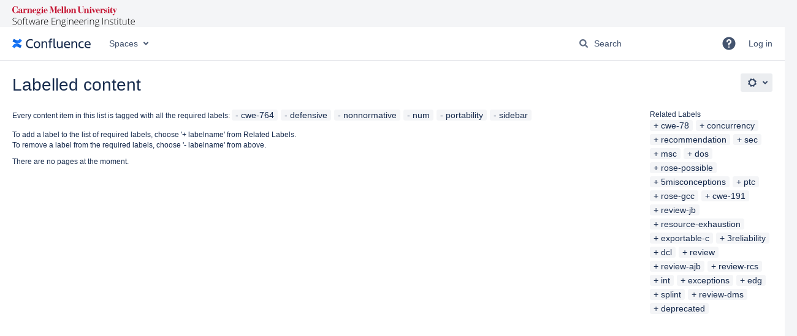

--- FILE ---
content_type: text/javascript;charset=UTF-8
request_url: https://wiki.sei.cmu.edu/confluence/s/7328e5a6cd87c3727ebba536d6275089-CDN/6w8h6x/9111/1mvau1o/288c284645ef16b5aecbfdf4a89b8239/_/download/contextbatch/js/_super/batch.js?locale=en-GB
body_size: 253404
content:
WRMCB=function(e){var c=console;if(c&&c.log&&c.error){c.log('Error running batched script.');c.error(e);}}
;
try {
/* module-key = 'com.atlassian.plugins.atlassian-plugins-webresource-plugin:root', location = 'js/root.js' */
window.WRM||(window.WRM={});window.AJS||(window.AJS={});
}catch(e){WRMCB(e)};
;
try {
/* module-key = 'com.atlassian.plugins.atlassian-plugins-webresource-plugin:data', location = 'js/data/data.js' */
(function(g){function h(a,e,c){try{var b=e[a];var d=b?JSON.parse(b):b;delete e[a];c.set(a,!0);return d}catch(f){return console.error(`Exception extracting data with key '${a}'`,f),g}}function m(a,e,c){setTimeout(()=>{try{a(e)}catch(b){console.error(`Exception calling data callback for '${c}'`,b)}})}function k(a,e,c,b){for(let d of Object.keys(a))if(c.has(d)){const f=h(d,a,e),l=f!==g?c.get(d):b.get(d);c.delete(d);b.delete(d);l&&m(l,f,d)}}WRM._createDataImpl=function(a){a._unparsedData=a._unparsedData||
{};a._unparsedErrors=a._unparsedErrors||{};a._claimedData=a._claimedData||new Map;const e=new Map,c=new Map;a._dataArrived=function(){k(a._unparsedData,a._claimedData,e,c);k(a._unparsedErrors,a._claimedData,c,c)};return{claim(b,d,f){if(d||f)d&&!e.has(b)&&e.set(b,d),f&&!c.has(b)&&c.set(b,f),a._dataArrived();else{if(a._claimedData.has(b))return console.error(`Data with key '${b}' has already been claimed`),g;if(Object.hasOwnProperty.call(a._unparsedData,b))return h(b,a._unparsedData,a._claimedData)}}}};
WRM.data=WRM._createDataImpl(WRM);"function"===typeof define&&define("wrm/data",()=>WRM.data)})();
}catch(e){WRMCB(e)};
;
try {
/* module-key = 'com.atlassian.plugins.atlassian-plugins-webresource-plugin:context-path', location = 'js/data/context-path.js' */
(function(){function a(){null===b&&(b=WRM.data.claim("com.atlassian.plugins.atlassian-plugins-webresource-plugin:context-path.context-path"));return b}var b=null;"function"===typeof define&&define("wrm/context-path",()=>a);WRM.contextPath=a;AJS.contextPath=a})();
}catch(e){WRMCB(e)};
;
try {
/* module-key = 'com.atlassian.plugins.atlassian-plugins-webresource-rest:web-resource-manager', location = 'js/dist/wrm.js' */
!function(){"use strict";const e=window.WRM.contextPath,r={debug:1,info:2,log:3,warn:4,error:5};let t="log";const n=(e,n)=>(...s)=>{r[e]>=(r[t]||r.log)&&console[e](...n,...s)},s=({context:e="default"})=>{const t=["[WRM]",`[${e}]`];return Object.keys(r).reduce(((e,r)=>Object.assign(Object.assign({},e),{[r]:n(r,t)})),{})},i=e=>{t=e},o=s({context:"tracker"}),a={resource:"wr!",context:"wrc!"},u=e=>e.length>0&&"-"!==e[0];class c{constructor(e){this._container=e,this._initialized=!1,this._resourceKeys=new Set}_getLoaded(){return Array.from(this._resourceKeys)}getResources(){return this._initialized||(this._container.querySelectorAll("[data-initially-rendered]").forEach((e=>{var r,t;"SCRIPT"!==e.nodeName&&"LINK"!==e.nodeName||this.addResource(null!==(r=e.getAttribute("data-wrm-key"))&&void 0!==r?r:"",null!==(t=e.getAttribute("data-wrm-batch-type"))&&void 0!==t?t:"")})),this._initialized=!0),this._getLoaded()}addResource(e,r){const t=r.toLowerCase();if(!Object.keys(a).includes(t)){const t=`Unknown batch type '${r}' discovered when adding a resource '${e}'`;throw o.error(t),new Error(t)}const n=a[t];e.split(",").filter(u).forEach((e=>{this._resourceKeys.add(`${n}${e}`)}))}}const d=s({context:"queue"}),l=e=>{const r=[];return{enqueue:(t,n)=>new Promise(((s,i)=>{d.debug("Resources entering the queue... ",{resourceKeys:t,phase:e}),r.push({phase:e,resourceKeys:t,resolve:s,reject:i}),n()})),isNotEmpty:()=>r.length>0,drain:()=>{const e=[...r];return r.length=0,e}}},h=e=>({result:r,queuedElements:t})=>Promise.all(t.map((t=>t[e](r)))),g=e=>{const r={require:l("require"),interaction:l("interaction")},t=[],n=()=>Promise.all(t.flatMap((e=>e.drain()))),s=()=>{t.some((e=>e.isNotEmpty()))?(d.debug("There are resources waiting in queue: ",r),i?d.debug("Draining already scheduled"):(d.debug("Scheduling next draining"),i=Promise.resolve().then(n).then(e).then(h("resolve"),h("reject")).finally((()=>{d.debug("Resources from drained queues processed"),i=void 0,s()})))):d.debug("Nothing waiting in queue. Draining won't be scheduled this time.")};var i;switch(document.readyState){default:d.error("There's a missing readyState, fix it ASAP! No guarantees the page will ever work nor load");case"loading":document.addEventListener("DOMContentLoaded",(()=>{t.push(r.interaction),s()}),{once:!0}),document.addEventListener("readystatechange",(()=>{"interactive"===document.readyState&&(t.push(r.require),s())}),{once:!0});break;case"interactive":document.addEventListener("DOMContentLoaded",(()=>{t.push(r.interaction),s()}),{once:!0}),t.push(r.require),s();break;case"complete":t.push(r.require),t.push(r.interaction),s()}return console.debug(`[WRM] Client-side initialised during '${document.readyState}' state`),{enqueue:(e,t)=>r[t].enqueue(e,s)}},p="JS",m="CSS",y=e=>(document.head.appendChild(e),new Promise(((r,t)=>{e.addEventListener("load",r),e.addEventListener("error",t)}))),f=e=>{const[r,t]=e.split("!");return"js"===r?(e=>{const r=document.createElement("script");return r.src=e,r.async=!1,r.defer=!0,y(r)})(t):"css"===r?(e=>{const r=document.createElement("link");return r.href=e,r.rel="stylesheet",y(r)})(t):Promise.reject(new Error("Unsupported resource identifier"))},q=1,R=2,w=4,b=8,_=s({context:"handler"}),v=()=>{};function M(e){_.warn("asynchronously loading a CSS resource containing a media query",e.url);var r=document.createElement("link");r.setAttribute("rel","stylesheet"),r.setAttribute("type","text/css"),r.setAttribute("href",e.url),r.setAttribute("media",e.media),document.head.appendChild(r)}function P(e){return Boolean(document.querySelector(`script[src='${e}']`))}function W(e){return Boolean(document.querySelector(`link[href='${e}']`))}function E(e,r){return e.filter((e=>e.phase===r)).flatMap((e=>e.resourceKeys))}"curl"in WRM||(WRM.curl=()=>{_.error("WRM.curl is deprecated. Use WRM.require instead. See https://bitbucket.org/atlassian/atlassian-plugins-webresource/src/master/UPGRADE_500.md")});const S=e=>e.join(","),k=e=>{const r=window.WRM.__localeOverride;if(void 0===r)return e;if("string"!=typeof r||""===r.trim())return _.warn("Locale override failed. The window.WRM.__localeOverride should either be undefined or a non-empty, non-blank string."),e;try{const t=new URL(e);return t.searchParams.set("locale",r),_.warn("Resource locale is overriden by window.WRM.__localeOverride: ",r),t.toString()}catch(r){return _.warn("Locale override failed. Invalid resource URL. Falling back to the default locale."),e}};const A=new class{constructor(){this._requireCache={"":Promise.resolve()},this._queueManager=g(this._getScriptsForResources.bind(this)),this._tracker=new c(document)}_genericRequire(e,r,t){const n=[].concat(e).filter((e=>"string"==typeof e&&e.trim().length>0)),s=S(n);this._requireCache.hasOwnProperty(s)||(this._requireCache[s]=new Promise(((e,r)=>{this._resolveAsync(n,t.phase).then(e,r)})));const i=(e=>{const r=e;let t="pending";return r.state=()=>t,r.done=n=>(e.then((()=>(t="resolved",n())),v),r),r.fail=n=>(e.catch((e=>(t="rejected",n.apply(void 0,e)))),r),r.always=t=>(e.finally(t),r),r.promise=()=>r,r.progress=()=>r,r})(this._requireCache[s]);return"function"==typeof r&&i.done(r),i}require(e,r){return this._genericRequire(e,r,{phase:"require"})}requireLazily(e,r){return this._genericRequire(e,r,{phase:"interaction"})}_resolveAsync(e,r){return this._queueManager.enqueue(e,r).catch((([r,t])=>{if(r!==R){const r=S(e);delete this._requireCache[r]}return Promise.reject(t)}))}_processResourceResponse({unparsedData:e,unparsedErrors:r,resources:t}){if(e&&(WRM._unparsedData||(WRM._unparsedData={}),Object.assign(WRM._unparsedData,e),WRM._dataArrived()),r&&(WRM._unparsedErrors||(WRM._unparsedErrors={}),Object.assign(WRM._unparsedErrors,r),WRM._dataArrived()),!t.length)return _.debug("There is nothing to be requested by resource-loader"),Promise.resolve();const n=[],s=[];for(let e of t){const r=k(e.url);this._tracker.addResource(e.key,e.batchType),e.resourceType===p?P(r)||n.push(`js!${r}`):e.resourceType===m?W(r)||(e.media&&"all"!==e.media?s.push(e):n.push(`css!${r}`)):_.log("Unknown resource type required",r)}return _.log("Downloading resources",n),new Promise((function(e,r){var t,i,o;_.debug("resource-loader requesting resources: ",n),t=n,i=(...r)=>{s.forEach(M),_.debug("resource-loader resolves",r),e(r)},o=(...e)=>{_.debug("resource-loader fails",e),r(e)},Promise.all(t.map(f)).then(i,o)}))}_getScriptsForResources(r){if(0===r.length)return _.debug("Nothing to request from WRM API"),Promise.resolve({result:void 0,queuedElements:r});const t={require:E(r,"require"),interaction:E(r,"interaction"),exclude:this._tracker.getResources()};return _.debug("Payload for WRM API call prepared: ",t),new Promise(((n,s)=>{let i;const o=e=>r=>(i=i||[e,r],Promise.reject());_.debug("Calling WRM API..."),fetch(e()+"/rest/wrm/2.0/resources",{method:"POST",cache:"no-cache",credentials:"same-origin",mode:"same-origin",headers:{"Content-Type":"application/json"},body:JSON.stringify(t)}).then((e=>e.ok?e.json():Promise.reject(e)),o(w)).then((({require:e,interaction:r})=>{_.debug("WRM API responded: ",{require:e,interaction:r});return(()=>this._processResourceResponse(e))().then((()=>this._processResourceResponse(r)))}),o(q)).then((e=>n({result:e,queuedElements:r})),o(R)).catch((e=>{const t=e?[b,e]:i;_.debug("WRM API call failed",t),s({result:t,queuedElements:r})}))}))}},L=e=>(r,t)=>A[e](r,t),j=L("require"),C=L("requireLazily");WRM.require=j,WRM.requireLazily=C,WRM.setLoggingLevel=i,"function"==typeof define&&(define("wrm/require",(()=>j)),define("wrm/require-lazily",(()=>C)),define("wrm/set-logging-level",(()=>i)),define("wrm",(()=>WRM)))}();

}catch(e){WRMCB(e)};
;
try {
/* module-key = 'com.atlassian.confluence.plugins.confluence-super-batch:common-runtime', location = 'manifest.js' */
!function(e){function t(t){for(var r,u,l=t[0],c=t[1],f=t[2],p=0,s=[];p<l.length;p++)u=l[p],Object.prototype.hasOwnProperty.call(o,u)&&o[u]&&s.push(o[u][0]),o[u]=0;for(r in c)Object.prototype.hasOwnProperty.call(c,r)&&(e[r]=c[r]);for(i&&i(t);s.length;)s.shift()();return a.push.apply(a,f||[]),n()}function n(){for(var e,t=0;t<a.length;t++){for(var n=a[t],r=!0,l=1;l<n.length;l++){var c=n[l];0!==o[c]&&(r=!1)}r&&(a.splice(t--,1),e=u(u.s=n[0]))}return e}var r={},o={0:0},a=[];function u(t){if(r[t])return r[t].exports;var n=r[t]={i:t,l:!1,exports:{}};return e[t].call(n.exports,n,n.exports,u),n.l=!0,n.exports}u.m=e,u.c=r,u.d=function(e,t,n){u.o(e,t)||Object.defineProperty(e,t,{enumerable:!0,get:n})},u.r=function(e){"undefined"!=typeof Symbol&&Symbol.toStringTag&&Object.defineProperty(e,Symbol.toStringTag,{value:"Module"}),Object.defineProperty(e,"__esModule",{value:!0})},u.t=function(e,t){if(1&t&&(e=u(e)),8&t)return e;if(4&t&&"object"==typeof e&&e&&e.__esModule)return e;var n=Object.create(null);if(u.r(n),Object.defineProperty(n,"default",{enumerable:!0,value:e}),2&t&&"string"!=typeof e)for(var r in e)u.d(n,r,function(t){return e[t]}.bind(null,r));return n},u.n=function(e){var t=e&&e.__esModule?function(){return e.default}:function(){return e};return u.d(t,"a",t),t},u.o=function(e,t){return Object.prototype.hasOwnProperty.call(e,t)},u.p="","undefined"!=typeof AJS&&(u.p=AJS.contextPath()+"/download/resources/com.atlassian.confluence.plugins.confluence-super-batch:assets-95807064-7726-4eb8-b5c3-f129038beeed/");var l=window.atlassianWebpackJsonp72e8e6db7d5e073657900987d0037a3a=window.atlassianWebpackJsonp72e8e6db7d5e073657900987d0037a3a||[],c=l.push.bind(l);l.push=t,l=l.slice();for(var f=0;f<l.length;f++)t(l[f]);var i=c;n()}([]);
}catch(e){WRMCB(e)};
;
try {
/* module-key = 'com.atlassian.confluence.plugins.confluence-super-batch:split_vendors~amd~core-js~react-dom~react-dom-client', location = 'vendors~amd~core-js~react-dom~react-dom-client.js' */
(window.atlassianWebpackJsonp72e8e6db7d5e073657900987d0037a3a=window.atlassianWebpackJsonp72e8e6db7d5e073657900987d0037a3a||[]).push([[3],{26:function(n,a){var e;e=function(){return this}();try{e=e||new Function("return this")()}catch(n){"object"==typeof window&&(e=window)}n.exports=e}}]);
}catch(e){WRMCB(e)};
;
try {
/* module-key = 'com.atlassian.confluence.plugins.confluence-super-batch:split_vendors~core-js', location = 'vendors~core-js.js' */
(window.atlassianWebpackJsonp72e8e6db7d5e073657900987d0037a3a=window.atlassianWebpackJsonp72e8e6db7d5e073657900987d0037a3a||[]).push([[15],[function(t,r,e){"use strict";var n=e(27),o=Function.prototype,i=o.call,c=n&&o.bind.bind(i,i);t.exports=n?c:function(t){return function(){return i.apply(t,arguments)}}},function(t,r,e){"use strict";(function(r){var e=function(t){return t&&t.Math===Math&&t};t.exports=e("object"==typeof globalThis&&globalThis)||e("object"==typeof window&&window)||e("object"==typeof self&&self)||e("object"==typeof r&&r)||e("object"==typeof this&&this)||function(){return this}()||Function("return this")()}).call(this,e(26))},,function(t,r,e){"use strict";t.exports=function(t){try{return!!t()}catch(t){return!0}}},function(t,r,e){"use strict";var n="object"==typeof document&&document.all;t.exports=void 0===n&&void 0!==n?function(t){return"function"==typeof t||t===n}:function(t){return"function"==typeof t}},function(t,r,e){"use strict";var n=e(1),o=e(54).f,i=e(45),c=e(81),s=e(43),a=e(87),u=e(97);t.exports=function(t,r){var e,f,p,l,v,y=t.target,h=t.global,d=t.stat;if(e=h?n:d?n[y]||s(y,{}):n[y]&&n[y].prototype)for(f in r){if(l=r[f],p=t.dontCallGetSet?(v=o(e,f))&&v.value:e[f],!u(h?f:y+(d?".":"#")+f,t.forced)&&void 0!==p){if(typeof l==typeof p)continue;a(l,p)}(t.sham||p&&p.sham)&&i(l,"sham",!0),c(e,f,l,t)}}},,function(t,r,e){"use strict";var n=e(0),o=e(79),i=n({}.hasOwnProperty);t.exports=Object.hasOwn||function(t,r){return i(o(t),r)}},function(t,r,e){"use strict";var n=e(0),o=Set.prototype;t.exports={Set:Set,add:n(o.add),has:n(o.has),remove:n(o.delete),proto:o}},function(t,r,e){"use strict";var n=e(3);t.exports=!n((function(){return 7!==Object.defineProperty({},1,{get:function(){return 7}})[1]}))},function(t,r,e){"use strict";var n=e(27),o=Function.prototype.call;t.exports=n?o.bind(o):function(){return o.apply(o,arguments)}},function(t,r,e){"use strict";var n=e(4);t.exports=function(t){return"object"==typeof t?null!==t:n(t)}},function(t,r,e){"use strict";var n=e(1),o=e(4),i=function(t){return o(t)?t:void 0};t.exports=function(t,r){return arguments.length<2?i(n[t]):n[t]&&n[t][r]}},function(t,r,e){"use strict";var n=e(11),o=String,i=TypeError;t.exports=function(t){if(n(t))return t;throw new i(o(t)+" is not an object")}},function(t,r,e){"use strict";var n=e(4),o=e(41),i=TypeError;t.exports=function(t){if(n(t))return t;throw new i(o(t)+" is not a function")}},function(t,r,e){"use strict";var n=e(8).has;t.exports=function(t){return n(t),t}},function(t,r,e){"use strict";var n=e(10);t.exports=function(t,r,e){for(var o,i,c=e?t:t.iterator,s=t.next;!(o=n(s,c)).done;)if(void 0!==(i=r(o.value)))return i}},function(t,r,e){"use strict";var n=e(14),o=e(13),i=e(10),c=e(46),s=e(105),a=RangeError,u=TypeError,f=Math.max,p=function(t,r){this.set=t,this.size=f(r,0),this.has=n(t.has),this.keys=n(t.keys)};p.prototype={getIterator:function(){return s(o(i(this.keys,this.set)))},includes:function(t){return i(this.has,this.set,t)}},t.exports=function(t){o(t);var r=+t.size;if(r!=r)throw new u("Invalid size");var e=c(r);if(e<0)throw new a("Invalid size");return new p(t,e)}},function(t,r,e){"use strict";var n=e(12),o=function(t){return{size:t,has:function(){return!1},keys:function(){return{next:function(){return{done:!0}}}}}};t.exports=function(t){var r=n("Set");try{(new r)[t](o(0));try{return(new r)[t](o(-1)),!1}catch(t){return!0}}catch(t){return!1}}},function(t,r,e){"use strict";var n=e(0),o=e(16),i=e(8),c=i.Set,s=i.proto,a=n(s.forEach),u=n(s.keys),f=u(new c).next;t.exports=function(t,r,e){return e?o({iterator:u(t),next:f},r):a(t,r)}},,function(t,r,e){"use strict";t.exports=function(t,r){return{enumerable:!(1&t),configurable:!(2&t),writable:!(4&t),value:r}}},function(t,r,e){"use strict";var n=e(29),o=TypeError;t.exports=function(t){if(n(t))throw new o("Can't call method on "+t);return t}},function(t,r,e){"use strict";var n=e(1),o=e(58),i=e(7),c=e(44),s=e(56),a=e(55),u=n.Symbol,f=o("wks"),p=a?u.for||u:u&&u.withoutSetter||c;t.exports=function(t){return i(f,t)||(f[t]=s&&i(u,t)?u[t]:p("Symbol."+t)),f[t]}},function(t,r,e){"use strict";var n=e(9),o=e(59),i=e(80),c=e(13),s=e(37),a=TypeError,u=Object.defineProperty,f=Object.getOwnPropertyDescriptor;r.f=n?i?function(t,r,e){if(c(t),r=s(r),c(e),"function"==typeof t&&"prototype"===r&&"value"in e&&"writable"in e&&!e.writable){var n=f(t,r);n&&n.writable&&(t[r]=e.value,e={configurable:"configurable"in e?e.configurable:n.configurable,enumerable:"enumerable"in e?e.enumerable:n.enumerable,writable:!1})}return u(t,r,e)}:u:function(t,r,e){if(c(t),r=s(r),c(e),o)try{return u(t,r,e)}catch(t){}if("get"in e||"set"in e)throw new a("Accessors not supported");return"value"in e&&(t[r]=e.value),t}},function(t,r,e){"use strict";var n=e(67),o=e(8);t.exports=n(o.proto,"size","get")||function(t){return t.size}},,function(t,r,e){"use strict";var n=e(3);t.exports=!n((function(){var t=function(){}.bind();return"function"!=typeof t||t.hasOwnProperty("prototype")}))},function(t,r,e){"use strict";var n=e(0),o=n({}.toString),i=n("".slice);t.exports=function(t){return i(o(t),8,-1)}},function(t,r,e){"use strict";t.exports=function(t){return null==t}},function(t,r,e){"use strict";var n=e(0);t.exports=n({}.isPrototypeOf)},function(t,r,e){"use strict";t.exports=!1},function(t,r,e){"use strict";var n=e(101),o=e(4),i=e(28),c=e(23)("toStringTag"),s=Object,a="Arguments"===i(function(){return arguments}());t.exports=n?i:function(t){var r,e,n;return void 0===t?"Undefined":null===t?"Null":"string"==typeof(e=function(t,r){try{return t[r]}catch(t){}}(r=s(t),c))?e:a?i(r):"Object"===(n=i(r))&&o(r.callee)?"Arguments":n}},function(t,r,e){"use strict";var n=TypeError;t.exports=function(t,r){if(t<r)throw new n("Not enough arguments");return t}},function(t,r,e){"use strict";var n=e(1),o=e(28);t.exports="process"===o(n.process)},,function(t,r,e){"use strict";var n=e(76),o=e(22);t.exports=function(t){return n(o(t))}},function(t,r,e){"use strict";var n=e(77),o=e(38);t.exports=function(t){var r=n(t,"string");return o(r)?r:r+""}},function(t,r,e){"use strict";var n=e(12),o=e(4),i=e(30),c=e(55),s=Object;t.exports=c?function(t){return"symbol"==typeof t}:function(t){var r=n("Symbol");return o(r)&&i(r.prototype,s(t))}},function(t,r,e){"use strict";t.exports="undefined"!=typeof navigator&&String(navigator.userAgent)||""},function(t,r,e){"use strict";var n=e(14),o=e(29);t.exports=function(t,r){var e=t[r];return o(e)?void 0:n(e)}},function(t,r,e){"use strict";var n=String;t.exports=function(t){try{return n(t)}catch(t){return"Object"}}},function(t,r,e){"use strict";var n=e(31),o=e(1),i=e(43),c=t.exports=o["__core-js_shared__"]||i("__core-js_shared__",{});(c.versions||(c.versions=[])).push({version:"3.37.0",mode:n?"pure":"global",copyright:"© 2014-2024 Denis Pushkarev (zloirock.ru)",license:"https://github.com/zloirock/core-js/blob/v3.37.0/LICENSE",source:"https://github.com/zloirock/core-js"})},function(t,r,e){"use strict";var n=e(1),o=Object.defineProperty;t.exports=function(t,r){try{o(n,t,{value:r,configurable:!0,writable:!0})}catch(e){n[t]=r}return r}},function(t,r,e){"use strict";var n=e(0),o=0,i=Math.random(),c=n(1..toString);t.exports=function(t){return"Symbol("+(void 0===t?"":t)+")_"+c(++o+i,36)}},function(t,r,e){"use strict";var n=e(9),o=e(24),i=e(21);t.exports=n?function(t,r,e){return o.f(t,r,i(1,e))}:function(t,r,e){return t[r]=e,t}},function(t,r,e){"use strict";var n=e(93);t.exports=function(t){var r=+t;return r!=r||0===r?0:n(r)}},function(t,r,e){"use strict";var n=e(94);t.exports=function(t){return n(t.length)}},function(t,r,e){"use strict";var n=e(63),o=e(10),i=e(13),c=e(41),s=e(99),a=e(47),u=e(30),f=e(100),p=e(65),l=e(49),v=TypeError,y=function(t,r){this.stopped=t,this.result=r},h=y.prototype;t.exports=function(t,r,e){var d,g,b,m,w,E,x,S=e&&e.that,O=!(!e||!e.AS_ENTRIES),R=!(!e||!e.IS_RECORD),A=!(!e||!e.IS_ITERATOR),I=!(!e||!e.INTERRUPTED),D=n(r,S),T=function(t){return d&&l(d,"normal",t),new y(!0,t)},_=function(t){return O?(i(t),I?D(t[0],t[1],T):D(t[0],t[1])):I?D(t,T):D(t)};if(R)d=t.iterator;else if(A)d=t;else{if(!(g=p(t)))throw new v(c(t)+" is not iterable");if(s(g)){for(b=0,m=a(t);m>b;b++)if((w=_(t[b]))&&u(h,w))return w;return new y(!1)}d=f(t,g)}for(E=R?t.next:d.next;!(x=o(E,d)).done;){try{w=_(x.value)}catch(t){l(d,"throw",t)}if("object"==typeof w&&w&&u(h,w))return w}return new y(!1)}},function(t,r,e){"use strict";var n=e(10),o=e(13),i=e(40);t.exports=function(t,r,e){var c,s;o(t);try{if(!(c=i(t,"return"))){if("throw"===r)throw e;return e}c=n(c,t)}catch(t){s=!0,c=t}if("throw"===r)throw e;if(s)throw c;return o(c),e}},function(t,r,e){"use strict";var n=e(8),o=e(19),i=n.Set,c=n.add;t.exports=function(t){var r=new i;return o(t,(function(t){c(r,t)})),r}},,,,function(t,r,e){"use strict";var n=e(9),o=e(10),i=e(75),c=e(21),s=e(36),a=e(37),u=e(7),f=e(59),p=Object.getOwnPropertyDescriptor;r.f=n?p:function(t,r){if(t=s(t),r=a(r),f)try{return p(t,r)}catch(t){}if(u(t,r))return c(!o(i.f,t,r),t[r])}},function(t,r,e){"use strict";var n=e(56);t.exports=n&&!Symbol.sham&&"symbol"==typeof Symbol.iterator},function(t,r,e){"use strict";var n=e(57),o=e(3),i=e(1).String;t.exports=!!Object.getOwnPropertySymbols&&!o((function(){var t=Symbol("symbol detection");return!i(t)||!(Object(t)instanceof Symbol)||!Symbol.sham&&n&&n<41}))},function(t,r,e){"use strict";var n,o,i=e(1),c=e(39),s=i.process,a=i.Deno,u=s&&s.versions||a&&a.version,f=u&&u.v8;f&&(o=(n=f.split("."))[0]>0&&n[0]<4?1:+(n[0]+n[1])),!o&&c&&(!(n=c.match(/Edge\/(\d+)/))||n[1]>=74)&&(n=c.match(/Chrome\/(\d+)/))&&(o=+n[1]),t.exports=o},function(t,r,e){"use strict";var n=e(42);t.exports=function(t,r){return n[t]||(n[t]=r||{})}},function(t,r,e){"use strict";var n=e(9),o=e(3),i=e(60);t.exports=!n&&!o((function(){return 7!==Object.defineProperty(i("div"),"a",{get:function(){return 7}}).a}))},function(t,r,e){"use strict";var n=e(1),o=e(11),i=n.document,c=o(i)&&o(i.createElement);t.exports=function(t){return c?i.createElement(t):{}}},function(t,r,e){"use strict";var n=e(0),o=e(4),i=e(42),c=n(Function.toString);o(i.inspectSource)||(i.inspectSource=function(t){return c(t)}),t.exports=i.inspectSource},function(t,r,e){"use strict";t.exports={}},function(t,r,e){"use strict";var n=e(98),o=e(14),i=e(27),c=n(n.bind);t.exports=function(t,r){return o(t),void 0===r?t:i?c(t,r):function(){return t.apply(r,arguments)}}},function(t,r,e){"use strict";t.exports={}},function(t,r,e){"use strict";var n=e(32),o=e(40),i=e(29),c=e(64),s=e(23)("iterator");t.exports=function(t){if(!i(t))return o(t,s)||o(t,"@@iterator")||c[n(t)]}},function(t,r,e){"use strict";var n=e(0),o=Map.prototype;t.exports={Map:Map,set:n(o.set),get:n(o.get),has:n(o.has),remove:n(o.delete),proto:o}},function(t,r,e){"use strict";var n=e(0),o=e(14);t.exports=function(t,r,e){try{return n(o(Object.getOwnPropertyDescriptor(t,r)[e]))}catch(t){}}},function(t,r,e){"use strict";var n=e(32),o=String;t.exports=function(t){if("Symbol"===n(t))throw new TypeError("Cannot convert a Symbol value to a string");return o(t)}},function(t,r,e){"use strict";var n,o,i,c,s=e(1),a=e(70),u=e(63),f=e(4),p=e(7),l=e(3),v=e(129),y=e(71),h=e(60),d=e(33),g=e(130),b=e(34),m=s.setImmediate,w=s.clearImmediate,E=s.process,x=s.Dispatch,S=s.Function,O=s.MessageChannel,R=s.String,A=0,I={};l((function(){n=s.location}));var D=function(t){if(p(I,t)){var r=I[t];delete I[t],r()}},T=function(t){return function(){D(t)}},_=function(t){D(t.data)},M=function(t){s.postMessage(R(t),n.protocol+"//"+n.host)};m&&w||(m=function(t){d(arguments.length,1);var r=f(t)?t:S(t),e=y(arguments,1);return I[++A]=function(){a(r,void 0,e)},o(A),A},w=function(t){delete I[t]},b?o=function(t){E.nextTick(T(t))}:x&&x.now?o=function(t){x.now(T(t))}:O&&!g?(c=(i=new O).port2,i.port1.onmessage=_,o=u(c.postMessage,c)):s.addEventListener&&f(s.postMessage)&&!s.importScripts&&n&&"file:"!==n.protocol&&!l(M)?(o=M,s.addEventListener("message",_,!1)):o="onreadystatechange"in h("script")?function(t){v.appendChild(h("script")).onreadystatechange=function(){v.removeChild(this),D(t)}}:function(t){setTimeout(T(t),0)}),t.exports={set:m,clear:w}},function(t,r,e){"use strict";var n=e(27),o=Function.prototype,i=o.apply,c=o.call;t.exports="object"==typeof Reflect&&Reflect.apply||(n?c.bind(i):function(){return c.apply(i,arguments)})},function(t,r,e){"use strict";var n=e(0);t.exports=n([].slice)},function(t,r,e){"use strict";var n=e(1),o=e(3),i=e(57),c=e(141),s=e(73),a=e(34),u=n.structuredClone;t.exports=!!u&&!o((function(){if(s&&i>92||a&&i>94||c&&i>97)return!1;var t=new ArrayBuffer(8),r=u(t,{transfer:[t]});return 0!==t.byteLength||8!==r.byteLength}))},function(t,r,e){"use strict";t.exports="object"==typeof Deno&&Deno&&"object"==typeof Deno.version},function(t,r,e){"use strict";var n=e(5),o=e(0),i=e(14),c=e(22),s=e(48),a=e(66),u=e(31),f=e(3),p=a.Map,l=a.has,v=a.get,y=a.set,h=o([].push),d=u||f((function(){return 1!==p.groupBy("ab",(function(t){return t})).get("a").length}));n({target:"Map",stat:!0,forced:u||d},{groupBy:function(t,r){c(t),i(r);var e=new p,n=0;return s(t,(function(t){var o=r(t,n++);l(e,o)?h(v(e,o),t):y(e,o,[t])})),e}})},function(t,r,e){"use strict";var n={}.propertyIsEnumerable,o=Object.getOwnPropertyDescriptor,i=o&&!n.call({1:2},1);r.f=i?function(t){var r=o(this,t);return!!r&&r.enumerable}:n},function(t,r,e){"use strict";var n=e(0),o=e(3),i=e(28),c=Object,s=n("".split);t.exports=o((function(){return!c("z").propertyIsEnumerable(0)}))?function(t){return"String"===i(t)?s(t,""):c(t)}:c},function(t,r,e){"use strict";var n=e(10),o=e(11),i=e(38),c=e(40),s=e(78),a=e(23),u=TypeError,f=a("toPrimitive");t.exports=function(t,r){if(!o(t)||i(t))return t;var e,a=c(t,f);if(a){if(void 0===r&&(r="default"),e=n(a,t,r),!o(e)||i(e))return e;throw new u("Can't convert object to primitive value")}return void 0===r&&(r="number"),s(t,r)}},function(t,r,e){"use strict";var n=e(10),o=e(4),i=e(11),c=TypeError;t.exports=function(t,r){var e,s;if("string"===r&&o(e=t.toString)&&!i(s=n(e,t)))return s;if(o(e=t.valueOf)&&!i(s=n(e,t)))return s;if("string"!==r&&o(e=t.toString)&&!i(s=n(e,t)))return s;throw new c("Can't convert object to primitive value")}},function(t,r,e){"use strict";var n=e(22),o=Object;t.exports=function(t){return o(n(t))}},function(t,r,e){"use strict";var n=e(9),o=e(3);t.exports=n&&o((function(){return 42!==Object.defineProperty((function(){}),"prototype",{value:42,writable:!1}).prototype}))},function(t,r,e){"use strict";var n=e(4),o=e(24),i=e(82),c=e(43);t.exports=function(t,r,e,s){s||(s={});var a=s.enumerable,u=void 0!==s.name?s.name:r;if(n(e)&&i(e,u,s),s.global)a?t[r]=e:c(r,e);else{try{s.unsafe?t[r]&&(a=!0):delete t[r]}catch(t){}a?t[r]=e:o.f(t,r,{value:e,enumerable:!1,configurable:!s.nonConfigurable,writable:!s.nonWritable})}return t}},function(t,r,e){"use strict";var n=e(0),o=e(3),i=e(4),c=e(7),s=e(9),a=e(83).CONFIGURABLE,u=e(61),f=e(84),p=f.enforce,l=f.get,v=String,y=Object.defineProperty,h=n("".slice),d=n("".replace),g=n([].join),b=s&&!o((function(){return 8!==y((function(){}),"length",{value:8}).length})),m=String(String).split("String"),w=t.exports=function(t,r,e){"Symbol("===h(v(r),0,7)&&(r="["+d(v(r),/^Symbol\(([^)]*)\).*$/,"$1")+"]"),e&&e.getter&&(r="get "+r),e&&e.setter&&(r="set "+r),(!c(t,"name")||a&&t.name!==r)&&(s?y(t,"name",{value:r,configurable:!0}):t.name=r),b&&e&&c(e,"arity")&&t.length!==e.arity&&y(t,"length",{value:e.arity});try{e&&c(e,"constructor")&&e.constructor?s&&y(t,"prototype",{writable:!1}):t.prototype&&(t.prototype=void 0)}catch(t){}var n=p(t);return c(n,"source")||(n.source=g(m,"string"==typeof r?r:"")),t};Function.prototype.toString=w((function(){return i(this)&&l(this).source||u(this)}),"toString")},function(t,r,e){"use strict";var n=e(9),o=e(7),i=Function.prototype,c=n&&Object.getOwnPropertyDescriptor,s=o(i,"name"),a=s&&"something"===function(){}.name,u=s&&(!n||n&&c(i,"name").configurable);t.exports={EXISTS:s,PROPER:a,CONFIGURABLE:u}},function(t,r,e){"use strict";var n,o,i,c=e(85),s=e(1),a=e(11),u=e(45),f=e(7),p=e(42),l=e(86),v=e(62),y=s.TypeError,h=s.WeakMap;if(c||p.state){var d=p.state||(p.state=new h);d.get=d.get,d.has=d.has,d.set=d.set,n=function(t,r){if(d.has(t))throw new y("Object already initialized");return r.facade=t,d.set(t,r),r},o=function(t){return d.get(t)||{}},i=function(t){return d.has(t)}}else{var g=l("state");v[g]=!0,n=function(t,r){if(f(t,g))throw new y("Object already initialized");return r.facade=t,u(t,g,r),r},o=function(t){return f(t,g)?t[g]:{}},i=function(t){return f(t,g)}}t.exports={set:n,get:o,has:i,enforce:function(t){return i(t)?o(t):n(t,{})},getterFor:function(t){return function(r){var e;if(!a(r)||(e=o(r)).type!==t)throw new y("Incompatible receiver, "+t+" required");return e}}}},function(t,r,e){"use strict";var n=e(1),o=e(4),i=n.WeakMap;t.exports=o(i)&&/native code/.test(String(i))},function(t,r,e){"use strict";var n=e(58),o=e(44),i=n("keys");t.exports=function(t){return i[t]||(i[t]=o(t))}},function(t,r,e){"use strict";var n=e(7),o=e(88),i=e(54),c=e(24);t.exports=function(t,r,e){for(var s=o(r),a=c.f,u=i.f,f=0;f<s.length;f++){var p=s[f];n(t,p)||e&&n(e,p)||a(t,p,u(r,p))}}},function(t,r,e){"use strict";var n=e(12),o=e(0),i=e(89),c=e(96),s=e(13),a=o([].concat);t.exports=n("Reflect","ownKeys")||function(t){var r=i.f(s(t)),e=c.f;return e?a(r,e(t)):r}},function(t,r,e){"use strict";var n=e(90),o=e(95).concat("length","prototype");r.f=Object.getOwnPropertyNames||function(t){return n(t,o)}},function(t,r,e){"use strict";var n=e(0),o=e(7),i=e(36),c=e(91).indexOf,s=e(62),a=n([].push);t.exports=function(t,r){var e,n=i(t),u=0,f=[];for(e in n)!o(s,e)&&o(n,e)&&a(f,e);for(;r.length>u;)o(n,e=r[u++])&&(~c(f,e)||a(f,e));return f}},function(t,r,e){"use strict";var n=e(36),o=e(92),i=e(47),c=function(t){return function(r,e,c){var s=n(r),a=i(s);if(0===a)return!t&&-1;var u,f=o(c,a);if(t&&e!=e){for(;a>f;)if((u=s[f++])!=u)return!0}else for(;a>f;f++)if((t||f in s)&&s[f]===e)return t||f||0;return!t&&-1}};t.exports={includes:c(!0),indexOf:c(!1)}},function(t,r,e){"use strict";var n=e(46),o=Math.max,i=Math.min;t.exports=function(t,r){var e=n(t);return e<0?o(e+r,0):i(e,r)}},function(t,r,e){"use strict";var n=Math.ceil,o=Math.floor;t.exports=Math.trunc||function(t){var r=+t;return(r>0?o:n)(r)}},function(t,r,e){"use strict";var n=e(46),o=Math.min;t.exports=function(t){var r=n(t);return r>0?o(r,9007199254740991):0}},function(t,r,e){"use strict";t.exports=["constructor","hasOwnProperty","isPrototypeOf","propertyIsEnumerable","toLocaleString","toString","valueOf"]},function(t,r,e){"use strict";r.f=Object.getOwnPropertySymbols},function(t,r,e){"use strict";var n=e(3),o=e(4),i=/#|\.prototype\./,c=function(t,r){var e=a[s(t)];return e===f||e!==u&&(o(r)?n(r):!!r)},s=c.normalize=function(t){return String(t).replace(i,".").toLowerCase()},a=c.data={},u=c.NATIVE="N",f=c.POLYFILL="P";t.exports=c},function(t,r,e){"use strict";var n=e(28),o=e(0);t.exports=function(t){if("Function"===n(t))return o(t)}},function(t,r,e){"use strict";var n=e(23),o=e(64),i=n("iterator"),c=Array.prototype;t.exports=function(t){return void 0!==t&&(o.Array===t||c[i]===t)}},function(t,r,e){"use strict";var n=e(10),o=e(14),i=e(13),c=e(41),s=e(65),a=TypeError;t.exports=function(t,r){var e=arguments.length<2?s(t):r;if(o(e))return i(n(e,t));throw new a(c(t)+" is not iterable")}},function(t,r,e){"use strict";var n={};n[e(23)("toStringTag")]="z",t.exports="[object z]"===String(n)},function(t,r,e){"use strict";var n=e(5),o=e(12),i=e(0),c=e(14),s=e(22),a=e(37),u=e(48),f=e(3),p=Object.groupBy,l=o("Object","create"),v=i([].push);n({target:"Object",stat:!0,forced:!p||f((function(){return 1!==p("ab",(function(t){return t})).a.length}))},{groupBy:function(t,r){s(t),c(r);var e=l(null),n=0;return u(t,(function(t){var o=a(r(t,n++));o in e?v(e[o],t):e[o]=[t]})),e}})},function(t,r,e){"use strict";var n=e(5),o=e(104);n({target:"Set",proto:!0,real:!0,forced:!e(18)("difference")},{difference:o})},function(t,r,e){"use strict";var n=e(15),o=e(8),i=e(50),c=e(25),s=e(17),a=e(19),u=e(16),f=o.has,p=o.remove;t.exports=function(t){var r=n(this),e=s(t),o=i(r);return c(r)<=e.size?a(r,(function(t){e.includes(t)&&p(o,t)})):u(e.getIterator(),(function(t){f(r,t)&&p(o,t)})),o}},function(t,r,e){"use strict";t.exports=function(t){return{iterator:t,next:t.next,done:!1}}},function(t,r,e){"use strict";var n=e(5),o=e(3),i=e(107);n({target:"Set",proto:!0,real:!0,forced:!e(18)("intersection")||o((function(){return"3,2"!==String(Array.from(new Set([1,2,3]).intersection(new Set([3,2]))))}))},{intersection:i})},function(t,r,e){"use strict";var n=e(15),o=e(8),i=e(25),c=e(17),s=e(19),a=e(16),u=o.Set,f=o.add,p=o.has;t.exports=function(t){var r=n(this),e=c(t),o=new u;return i(r)>e.size?a(e.getIterator(),(function(t){p(r,t)&&f(o,t)})):s(r,(function(t){e.includes(t)&&f(o,t)})),o}},function(t,r,e){"use strict";var n=e(5),o=e(109);n({target:"Set",proto:!0,real:!0,forced:!e(18)("isDisjointFrom")},{isDisjointFrom:o})},function(t,r,e){"use strict";var n=e(15),o=e(8).has,i=e(25),c=e(17),s=e(19),a=e(16),u=e(49);t.exports=function(t){var r=n(this),e=c(t);if(i(r)<=e.size)return!1!==s(r,(function(t){if(e.includes(t))return!1}),!0);var f=e.getIterator();return!1!==a(f,(function(t){if(o(r,t))return u(f,"normal",!1)}))}},function(t,r,e){"use strict";var n=e(5),o=e(111);n({target:"Set",proto:!0,real:!0,forced:!e(18)("isSubsetOf")},{isSubsetOf:o})},function(t,r,e){"use strict";var n=e(15),o=e(25),i=e(19),c=e(17);t.exports=function(t){var r=n(this),e=c(t);return!(o(r)>e.size)&&!1!==i(r,(function(t){if(!e.includes(t))return!1}),!0)}},function(t,r,e){"use strict";var n=e(5),o=e(113);n({target:"Set",proto:!0,real:!0,forced:!e(18)("isSupersetOf")},{isSupersetOf:o})},function(t,r,e){"use strict";var n=e(15),o=e(8).has,i=e(25),c=e(17),s=e(16),a=e(49);t.exports=function(t){var r=n(this),e=c(t);if(i(r)<e.size)return!1;var u=e.getIterator();return!1!==s(u,(function(t){if(!o(r,t))return a(u,"normal",!1)}))}},function(t,r,e){"use strict";var n=e(5),o=e(115);n({target:"Set",proto:!0,real:!0,forced:!e(18)("symmetricDifference")},{symmetricDifference:o})},function(t,r,e){"use strict";var n=e(15),o=e(8),i=e(50),c=e(17),s=e(16),a=o.add,u=o.has,f=o.remove;t.exports=function(t){var r=n(this),e=c(t).getIterator(),o=i(r);return s(e,(function(t){u(r,t)?f(o,t):a(o,t)})),o}},function(t,r,e){"use strict";var n=e(5),o=e(117);n({target:"Set",proto:!0,real:!0,forced:!e(18)("union")},{union:o})},function(t,r,e){"use strict";var n=e(15),o=e(8).add,i=e(50),c=e(17),s=e(16);t.exports=function(t){var r=n(this),e=c(t).getIterator(),a=i(r);return s(e,(function(t){o(a,t)})),a}},function(t,r,e){"use strict";var n=e(5),o=e(1),i=e(12),c=e(21),s=e(24).f,a=e(7),u=e(119),f=e(120),p=e(124),l=e(125),v=e(126),y=e(9),h=e(31),d=i("Error"),g=i("DOMException"),b=function(){u(this,m);var t=arguments.length,r=p(t<1?void 0:arguments[0]),e=p(t<2?void 0:arguments[1],"Error"),n=new g(r,e),o=new d(r);return o.name="DOMException",s(n,"stack",c(1,v(o.stack,1))),f(n,this,b),n},m=b.prototype=g.prototype,w="stack"in new d("DOMException"),E="stack"in new g(1,2),x=g&&y&&Object.getOwnPropertyDescriptor(o,"DOMException"),S=!(!x||x.writable&&x.configurable),O=w&&!S&&!E;n({global:!0,constructor:!0,forced:h||O},{DOMException:O?b:g});var R=i("DOMException"),A=R.prototype;if(A.constructor!==R)for(var I in h||s(A,"constructor",c(1,R)),l)if(a(l,I)){var D=l[I],T=D.s;a(R,T)||s(R,T,c(6,D.c))}},function(t,r,e){"use strict";var n=e(30),o=TypeError;t.exports=function(t,r){if(n(r,t))return t;throw new o("Incorrect invocation")}},function(t,r,e){"use strict";var n=e(4),o=e(11),i=e(121);t.exports=function(t,r,e){var c,s;return i&&n(c=r.constructor)&&c!==e&&o(s=c.prototype)&&s!==e.prototype&&i(t,s),t}},function(t,r,e){"use strict";var n=e(67),o=e(11),i=e(22),c=e(122);t.exports=Object.setPrototypeOf||("__proto__"in{}?function(){var t,r=!1,e={};try{(t=n(Object.prototype,"__proto__","set"))(e,[]),r=e instanceof Array}catch(t){}return function(e,n){return i(e),c(n),o(e)?(r?t(e,n):e.__proto__=n,e):e}}():void 0)},function(t,r,e){"use strict";var n=e(123),o=String,i=TypeError;t.exports=function(t){if(n(t))return t;throw new i("Can't set "+o(t)+" as a prototype")}},function(t,r,e){"use strict";var n=e(11);t.exports=function(t){return n(t)||null===t}},function(t,r,e){"use strict";var n=e(68);t.exports=function(t,r){return void 0===t?arguments.length<2?"":r:n(t)}},function(t,r,e){"use strict";t.exports={IndexSizeError:{s:"INDEX_SIZE_ERR",c:1,m:1},DOMStringSizeError:{s:"DOMSTRING_SIZE_ERR",c:2,m:0},HierarchyRequestError:{s:"HIERARCHY_REQUEST_ERR",c:3,m:1},WrongDocumentError:{s:"WRONG_DOCUMENT_ERR",c:4,m:1},InvalidCharacterError:{s:"INVALID_CHARACTER_ERR",c:5,m:1},NoDataAllowedError:{s:"NO_DATA_ALLOWED_ERR",c:6,m:0},NoModificationAllowedError:{s:"NO_MODIFICATION_ALLOWED_ERR",c:7,m:1},NotFoundError:{s:"NOT_FOUND_ERR",c:8,m:1},NotSupportedError:{s:"NOT_SUPPORTED_ERR",c:9,m:1},InUseAttributeError:{s:"INUSE_ATTRIBUTE_ERR",c:10,m:1},InvalidStateError:{s:"INVALID_STATE_ERR",c:11,m:1},SyntaxError:{s:"SYNTAX_ERR",c:12,m:1},InvalidModificationError:{s:"INVALID_MODIFICATION_ERR",c:13,m:1},NamespaceError:{s:"NAMESPACE_ERR",c:14,m:1},InvalidAccessError:{s:"INVALID_ACCESS_ERR",c:15,m:1},ValidationError:{s:"VALIDATION_ERR",c:16,m:0},TypeMismatchError:{s:"TYPE_MISMATCH_ERR",c:17,m:1},SecurityError:{s:"SECURITY_ERR",c:18,m:1},NetworkError:{s:"NETWORK_ERR",c:19,m:1},AbortError:{s:"ABORT_ERR",c:20,m:1},URLMismatchError:{s:"URL_MISMATCH_ERR",c:21,m:1},QuotaExceededError:{s:"QUOTA_EXCEEDED_ERR",c:22,m:1},TimeoutError:{s:"TIMEOUT_ERR",c:23,m:1},InvalidNodeTypeError:{s:"INVALID_NODE_TYPE_ERR",c:24,m:1},DataCloneError:{s:"DATA_CLONE_ERR",c:25,m:1}}},function(t,r,e){"use strict";var n=e(0),o=Error,i=n("".replace),c=String(new o("zxcasd").stack),s=/\n\s*at [^:]*:[^\n]*/,a=s.test(c);t.exports=function(t,r){if(a&&"string"==typeof t&&!o.prepareStackTrace)for(;r--;)t=i(t,s,"");return t}},function(t,r,e){"use strict";e(128),e(131)},function(t,r,e){"use strict";var n=e(5),o=e(1),i=e(69).clear;n({global:!0,bind:!0,enumerable:!0,forced:o.clearImmediate!==i},{clearImmediate:i})},function(t,r,e){"use strict";var n=e(12);t.exports=n("document","documentElement")},function(t,r,e){"use strict";var n=e(39);t.exports=/(?:ipad|iphone|ipod).*applewebkit/i.test(n)},function(t,r,e){"use strict";var n=e(5),o=e(1),i=e(69).set,c=e(132),s=o.setImmediate?c(i,!1):i;n({global:!0,bind:!0,enumerable:!0,forced:o.setImmediate!==s},{setImmediate:s})},function(t,r,e){"use strict";var n,o=e(1),i=e(70),c=e(4),s=e(133),a=e(39),u=e(71),f=e(33),p=o.Function,l=/MSIE .\./.test(a)||s&&((n=o.Bun.version.split(".")).length<3||"0"===n[0]&&(n[1]<3||"3"===n[1]&&"0"===n[2]));t.exports=function(t,r){var e=r?2:1;return l?function(n,o){var s=f(arguments.length,1)>e,a=c(n)?n:p(n),l=s?u(arguments,e):[],v=s?function(){i(a,this,l)}:a;return r?t(v,o):t(v)}:t}},function(t,r,e){"use strict";t.exports="function"==typeof Bun&&Bun&&"string"==typeof Bun.version},function(t,r,e){"use strict";var n,o=e(31),i=e(5),c=e(1),s=e(12),a=e(0),u=e(3),f=e(44),p=e(4),l=e(135),v=e(29),y=e(11),h=e(38),d=e(48),g=e(13),b=e(32),m=e(7),w=e(136),E=e(45),x=e(47),S=e(33),O=e(137),R=e(66),A=e(8),I=e(19),D=e(139),T=e(142),_=e(72),M=c.Object,k=c.Array,j=c.Date,C=c.Error,P=c.TypeError,N=c.PerformanceMark,F=s("DOMException"),L=R.Map,B=R.has,U=R.get,z=R.set,V=A.Set,W=A.add,H=A.has,G=s("Object","keys"),Y=a([].push),Q=a((!0).valueOf),q=a(1..valueOf),X=a("".valueOf),K=a(j.prototype.getTime),J=f("structuredClone"),Z=function(t){return!u((function(){var r=new c.Set([7]),e=t(r),n=t(M(7));return e===r||!e.has(7)||!y(n)||7!=+n}))&&t},$=function(t,r){return!u((function(){var e=new r,n=t({a:e,b:e});return!(n&&n.a===n.b&&n.a instanceof r&&n.a.stack===e.stack)}))},tt=c.structuredClone,rt=o||!$(tt,C)||!$(tt,F)||(n=tt,!!u((function(){var t=n(new c.AggregateError([1],J,{cause:3}));return"AggregateError"!==t.name||1!==t.errors[0]||t.message!==J||3!==t.cause}))),et=!tt&&Z((function(t){return new N(J,{detail:t}).detail})),nt=Z(tt)||et,ot=function(t){throw new F("Uncloneable type: "+t,"DataCloneError")},it=function(t,r){throw new F((r||"Cloning")+" of "+t+" cannot be properly polyfilled in this engine","DataCloneError")},ct=function(t,r){return nt||it(r),nt(t)},st=function(t,r,e){if(B(r,t))return U(r,t);var n,o,i,s,a,u;if("SharedArrayBuffer"===(e||b(t)))n=nt?nt(t):t;else{var f=c.DataView;f||p(t.slice)||it("ArrayBuffer");try{if(p(t.slice)&&!t.resizable)n=t.slice(0);else{o=t.byteLength,i="maxByteLength"in t?{maxByteLength:t.maxByteLength}:void 0,n=new ArrayBuffer(o,i),s=new f(t),a=new f(n);for(u=0;u<o;u++)a.setUint8(u,s.getUint8(u))}}catch(t){throw new F("ArrayBuffer is detached","DataCloneError")}}return z(r,t,n),n},at=function(t,r){if(h(t)&&ot("Symbol"),!y(t))return t;if(r){if(B(r,t))return U(r,t)}else r=new L;var e,n,o,i,a,u,f,l,v=b(t);switch(v){case"Array":o=k(x(t));break;case"Object":o={};break;case"Map":o=new L;break;case"Set":o=new V;break;case"RegExp":o=new RegExp(t.source,O(t));break;case"Error":switch(n=t.name){case"AggregateError":o=new(s(n))([]);break;case"EvalError":case"RangeError":case"ReferenceError":case"SuppressedError":case"SyntaxError":case"TypeError":case"URIError":o=new(s(n));break;case"CompileError":case"LinkError":case"RuntimeError":o=new(s("WebAssembly",n));break;default:o=new C}break;case"DOMException":o=new F(t.message,t.name);break;case"ArrayBuffer":case"SharedArrayBuffer":o=st(t,r,v);break;case"DataView":case"Int8Array":case"Uint8Array":case"Uint8ClampedArray":case"Int16Array":case"Uint16Array":case"Int32Array":case"Uint32Array":case"Float16Array":case"Float32Array":case"Float64Array":case"BigInt64Array":case"BigUint64Array":u="DataView"===v?t.byteLength:t.length,o=function(t,r,e,n,o){var i=c[r];return y(i)||it(r),new i(st(t.buffer,o),e,n)}(t,v,t.byteOffset,u,r);break;case"DOMQuad":try{o=new DOMQuad(at(t.p1,r),at(t.p2,r),at(t.p3,r),at(t.p4,r))}catch(r){o=ct(t,v)}break;case"File":if(nt)try{o=nt(t),b(o)!==v&&(o=void 0)}catch(t){}if(!o)try{o=new File([t],t.name,t)}catch(t){}o||it(v);break;case"FileList":if(i=function(){var t;try{t=new c.DataTransfer}catch(r){try{t=new c.ClipboardEvent("").clipboardData}catch(t){}}return t&&t.items&&t.files?t:null}()){for(a=0,u=x(t);a<u;a++)i.items.add(at(t[a],r));o=i.files}else o=ct(t,v);break;case"ImageData":try{o=new ImageData(at(t.data,r),t.width,t.height,{colorSpace:t.colorSpace})}catch(r){o=ct(t,v)}break;default:if(nt)o=nt(t);else switch(v){case"BigInt":o=M(t.valueOf());break;case"Boolean":o=M(Q(t));break;case"Number":o=M(q(t));break;case"String":o=M(X(t));break;case"Date":o=new j(K(t));break;case"Blob":try{o=t.slice(0,t.size,t.type)}catch(t){it(v)}break;case"DOMPoint":case"DOMPointReadOnly":e=c[v];try{o=e.fromPoint?e.fromPoint(t):new e(t.x,t.y,t.z,t.w)}catch(t){it(v)}break;case"DOMRect":case"DOMRectReadOnly":e=c[v];try{o=e.fromRect?e.fromRect(t):new e(t.x,t.y,t.width,t.height)}catch(t){it(v)}break;case"DOMMatrix":case"DOMMatrixReadOnly":e=c[v];try{o=e.fromMatrix?e.fromMatrix(t):new e(t)}catch(t){it(v)}break;case"AudioData":case"VideoFrame":p(t.clone)||it(v);try{o=t.clone()}catch(t){ot(v)}break;case"CropTarget":case"CryptoKey":case"FileSystemDirectoryHandle":case"FileSystemFileHandle":case"FileSystemHandle":case"GPUCompilationInfo":case"GPUCompilationMessage":case"ImageBitmap":case"RTCCertificate":case"WebAssembly.Module":it(v);default:ot(v)}}switch(z(r,t,o),v){case"Array":case"Object":for(f=G(t),a=0,u=x(f);a<u;a++)l=f[a],w(o,l,at(t[l],r));break;case"Map":t.forEach((function(t,e){z(o,at(e,r),at(t,r))}));break;case"Set":t.forEach((function(t){W(o,at(t,r))}));break;case"Error":E(o,"message",at(t.message,r)),m(t,"cause")&&E(o,"cause",at(t.cause,r)),"AggregateError"===n?o.errors=at(t.errors,r):"SuppressedError"===n&&(o.error=at(t.error,r),o.suppressed=at(t.suppressed,r));case"DOMException":T&&E(o,"stack",at(t.stack,r))}return o},ut=function(t,r){if(!y(t))throw new P("Transfer option cannot be converted to a sequence");var e=[];d(t,(function(t){Y(e,g(t))}));for(var n,o,i,s,a,u=0,f=x(e),v=new V;u<f;){if(n=e[u++],"ArrayBuffer"===(o=b(n))?H(v,n):B(r,n))throw new F("Duplicate transferable","DataCloneError");if("ArrayBuffer"!==o){if(_)s=tt(n,{transfer:[n]});else switch(o){case"ImageBitmap":i=c.OffscreenCanvas,l(i)||it(o,"Transferring");try{(a=new i(n.width,n.height)).getContext("bitmaprenderer").transferFromImageBitmap(n),s=a.transferToImageBitmap()}catch(t){}break;case"AudioData":case"VideoFrame":p(n.clone)&&p(n.close)||it(o,"Transferring");try{s=n.clone(),n.close()}catch(t){}break;case"MediaSourceHandle":case"MessagePort":case"OffscreenCanvas":case"ReadableStream":case"TransformStream":case"WritableStream":it(o,"Transferring")}if(void 0===s)throw new F("This object cannot be transferred: "+o,"DataCloneError");z(r,n,s)}else W(v,n)}return v},ft=function(t){I(t,(function(t){_?nt(t,{transfer:[t]}):p(t.transfer)?t.transfer():D?D(t):it("ArrayBuffer","Transferring")}))};i({global:!0,enumerable:!0,sham:!_,forced:rt},{structuredClone:function(t){var r,e,n=S(arguments.length,1)>1&&!v(arguments[1])?g(arguments[1]):void 0,o=n?n.transfer:void 0;void 0!==o&&(r=new L,e=ut(o,r));var i=at(t,r);return e&&ft(e),i}})},function(t,r,e){"use strict";var n=e(0),o=e(3),i=e(4),c=e(32),s=e(12),a=e(61),u=function(){},f=s("Reflect","construct"),p=/^\s*(?:class|function)\b/,l=n(p.exec),v=!p.test(u),y=function(t){if(!i(t))return!1;try{return f(u,[],t),!0}catch(t){return!1}},h=function(t){if(!i(t))return!1;switch(c(t)){case"AsyncFunction":case"GeneratorFunction":case"AsyncGeneratorFunction":return!1}try{return v||!!l(p,a(t))}catch(t){return!0}};h.sham=!0,t.exports=!f||o((function(){var t;return y(y.call)||!y(Object)||!y((function(){t=!0}))||t}))?h:y},function(t,r,e){"use strict";var n=e(9),o=e(24),i=e(21);t.exports=function(t,r,e){n?o.f(t,r,i(0,e)):t[r]=e}},function(t,r,e){"use strict";var n=e(10),o=e(7),i=e(30),c=e(138),s=RegExp.prototype;t.exports=function(t){var r=t.flags;return void 0!==r||"flags"in s||o(t,"flags")||!i(s,t)?r:n(c,t)}},function(t,r,e){"use strict";var n=e(13);t.exports=function(){var t=n(this),r="";return t.hasIndices&&(r+="d"),t.global&&(r+="g"),t.ignoreCase&&(r+="i"),t.multiline&&(r+="m"),t.dotAll&&(r+="s"),t.unicode&&(r+="u"),t.unicodeSets&&(r+="v"),t.sticky&&(r+="y"),r}},function(t,r,e){"use strict";var n,o,i,c,s=e(1),a=e(140),u=e(72),f=s.structuredClone,p=s.ArrayBuffer,l=s.MessageChannel,v=!1;if(u)v=function(t){f(t,{transfer:[t]})};else if(p)try{l||(n=a("worker_threads"))&&(l=n.MessageChannel),l&&(o=new l,i=new p(2),c=function(t){o.port1.postMessage(null,[t])},2===i.byteLength&&(c(i),0===i.byteLength&&(v=c)))}catch(t){}t.exports=v},function(t,r,e){"use strict";var n=e(34);t.exports=function(t){try{if(n)return Function('return require("'+t+'")')()}catch(t){}}},function(t,r,e){"use strict";var n=e(73),o=e(34);t.exports=!n&&!o&&"object"==typeof window&&"object"==typeof document},function(t,r,e){"use strict";var n=e(3),o=e(21);t.exports=!n((function(){var t=new Error("a");return!("stack"in t)||(Object.defineProperty(t,"stack",o(1,7)),7!==t.stack)}))},function(t,r,e){"use strict";var n=e(5),o=e(12),i=e(33),c=e(68),s=o("URL");n({target:"URL",stat:!0},{parse:function(t){var r=i(arguments.length,1),e=c(t),n=r<2||void 0===arguments[1]?void 0:c(arguments[1]);try{return new s(e,n)}catch(t){return null}}})}]]);
}catch(e){WRMCB(e)};
;
try {
/* module-key = 'com.atlassian.confluence.plugins.confluence-super-batch:split_core-js', location = 'core-js.js' */
(window.atlassianWebpackJsonp72e8e6db7d5e073657900987d0037a3a=window.atlassianWebpackJsonp72e8e6db7d5e073657900987d0037a3a||[]).push([[7],{163:function(a,e,s){"use strict";s.r(e);s(74),s(102),s(103),s(106),s(108),s(110),s(112),s(114),s(116),s(118),s(127),s(134),s(143)}},[[163,0,3,15]]]);
}catch(e){WRMCB(e)};
;
try {
/* module-key = 'com.atlassian.confluence.plugins.confluence-frontend:common-runtime', location = 'manifest.js' */
!function(e){function n(n){for(var t,u,c=n[0],i=n[1],l=n[2],s=0,p=[];s<c.length;s++)u=c[s],Object.prototype.hasOwnProperty.call(o,u)&&o[u]&&p.push(o[u][0]),o[u]=0;for(t in i)Object.prototype.hasOwnProperty.call(i,t)&&(e[t]=i[t]);for(f&&f(n);p.length;)p.shift()();return a.push.apply(a,l||[]),r()}function r(){for(var e,n=0;n<a.length;n++){for(var r=a[n],t=!0,c=1;c<r.length;c++){var i=r[c];0!==o[i]&&(t=!1)}t&&(a.splice(n--,1),e=u(u.s=r[0]))}return e}var t={},o={manifest:0},a=[];function u(n){if(t[n])return t[n].exports;var r=t[n]={i:n,l:!1,exports:{}};return e[n].call(r.exports,r,r.exports,u),r.l=!0,r.exports}u.e=function(e){var n=[];return 0===o[e]?Promise.resolve():o[e]?o[e][2]:(n.push(new Promise((function(n,r){o[e]=[n,r]})),new Promise((function(n,r){WRM.require("wrc!com.atlassian.confluence.plugins.confluence-frontend:"+e).then(n,r)}))),o[e][2]=Promise.all(n))},u.m=e,u.c=t,u.d=function(e,n,r){u.o(e,n)||Object.defineProperty(e,n,{enumerable:!0,get:r})},u.r=function(e){"undefined"!=typeof Symbol&&Symbol.toStringTag&&Object.defineProperty(e,Symbol.toStringTag,{value:"Module"}),Object.defineProperty(e,"__esModule",{value:!0})},u.t=function(e,n){if(1&n&&(e=u(e)),8&n)return e;if(4&n&&"object"==typeof e&&e&&e.__esModule)return e;var r=Object.create(null);if(u.r(r),Object.defineProperty(r,"default",{enumerable:!0,value:e}),2&n&&"string"!=typeof e)for(var t in e)u.d(r,t,function(n){return e[n]}.bind(null,t));return r},u.n=function(e){var n=e&&e.__esModule?function(){return e.default}:function(){return e};return u.d(n,"a",n),n},u.o=function(e,n){return Object.prototype.hasOwnProperty.call(e,n)},u.p="",u.oe=function(e){throw console.error(e),e},"undefined"!=typeof AJS&&(u.p=AJS.contextPath()+"/download/resources/com.atlassian.confluence.plugins.confluence-frontend:assets-857782da-1945-48e2-b2ec-a104cde90650/");var c=window.atlassianWebpackJsonpe19a4f58490c3d96a3072d1e47cd0e73=window.atlassianWebpackJsonpe19a4f58490c3d96a3072d1e47cd0e73||[],i=c.push.bind(c);c.push=n,c=c.slice();for(var l=0;l<c.length;l++)n(c[l]);var f=i;r()}([]);
}catch(e){WRMCB(e)};
;
try {
/* module-key = 'com.atlassian.confluence.plugins.confluence-frontend:split_cookie-overrides', location = 'cookie-overrides.js' */
(window.atlassianWebpackJsonpe19a4f58490c3d96a3072d1e47cd0e73=window.atlassianWebpackJsonpe19a4f58490c3d96a3072d1e47cd0e73||[]).push([["cookie-overrides"],{585:function(e,t,o){"use strict";o.r(t);const r=["lax","strict","none"];(()=>{if(!navigator.cookieEnabled)return;const e=Object.getOwnPropertyDescriptor(Document.prototype,"cookie").get,t=Object.getOwnPropertyDescriptor(Document.prototype,"cookie").set;Object.defineProperty(document,"cookie",{set(e){let o=e;var c,i;(e=>{if(!e.toLowerCase().includes("samesite"))return!1;const t=e.split(";").reverse();for(let e=0;e<t.length;e++){const o=t[e],[c,i]=o.split("=");if("samesite"===c.trim().toLowerCase())return r.includes(i.trim().toLowerCase())}return!1})(e)||(o=`${e}; SameSite=${null!==(c=null===(i=AJS)||void 0===i||null===(i=i.Meta)||void 0===i?void 0:i.get("same-site-cookie-default-policy"))&&void 0!==c?c:"Lax"}`);try{t.call(document,o)}catch(e){console.error("Failed to set cookie",e)}},get(){try{return e.call(document)}catch(e){console.error("Error accessing document.cookie:",e)}return""},configurable:!0})})()}},[[585,"manifest"]]]);
}catch(e){WRMCB(e)};
;
try {
/* module-key = 'com.atlassian.plugins.jquery:jquery-lib', location = '/jquery.js' */
/*!
 * jQuery JavaScript Library v3.7.1
 * https://jquery.com/
 *
 * Copyright OpenJS Foundation and other contributors
 * Released under the MIT license
 * https://jquery.org/license
 *
 * Date: 2023-08-28T13:37Z
 */
!function(e,t){"use strict";"object"==typeof module&&"object"==typeof module.exports?module.exports=e.document?t(e,!0):function(e){if(!e.document)throw new Error("jQuery requires a window with a document");return t(e)}:t(e)}("undefined"!=typeof window?window:this,function(oe,e){"use strict";function g(e){return null!=e&&e===e.window}var ae=[],r=Object.getPrototypeOf,se=ae.slice,v=ae.flat?function(e){return ae.flat.call(e)}:function(e){return ae.concat.apply([],e)},s=ae.push,ue=ae.indexOf,n={},i=n.toString,le=n.hasOwnProperty,o=le.toString,a=o.call(Object),ce={},y=function(e){return"function"==typeof e&&"number"!=typeof e.nodeType&&"function"!=typeof e.item},C=oe.document,u={type:!0,src:!0,nonce:!0,noModule:!0};function m(e,t,n){var r,i,o=(n=n||C).createElement("script");if(o.text=e,t)for(r in u)(i=t[r]||t.getAttribute&&t.getAttribute(r))&&o.setAttribute(r,i);n.head.appendChild(o).parentNode.removeChild(o)}function x(e){return null==e?e+"":"object"==typeof e||"function"==typeof e?n[i.call(e)]||"object":typeof e}var t="3.7.1",l=/HTML$/i,fe=function(e,t){return new fe.fn.init(e,t)};function c(e){var t=!!e&&"length"in e&&e.length,n=x(e);return!y(e)&&!g(e)&&("array"===n||0===t||"number"==typeof t&&0<t&&t-1 in e)}function pe(e,t){return e.nodeName&&e.nodeName.toLowerCase()===t.toLowerCase()}fe.fn=fe.prototype={jquery:t,constructor:fe,length:0,toArray:function(){return se.call(this)},get:function(e){return null==e?se.call(this):e<0?this[e+this.length]:this[e]},pushStack:function(e){var t=fe.merge(this.constructor(),e);return t.prevObject=this,t},each:function(e){return fe.each(this,e)},map:function(n){return this.pushStack(fe.map(this,function(e,t){return n.call(e,t,e)}))},slice:function(){return this.pushStack(se.apply(this,arguments))},first:function(){return this.eq(0)},last:function(){return this.eq(-1)},even:function(){return this.pushStack(fe.grep(this,function(e,t){return(t+1)%2}))},odd:function(){return this.pushStack(fe.grep(this,function(e,t){return t%2}))},eq:function(e){var t=this.length,n=+e+(e<0?t:0);return this.pushStack(0<=n&&n<t?[this[n]]:[])},end:function(){return this.prevObject||this.constructor()},push:s,sort:ae.sort,splice:ae.splice},fe.extend=fe.fn.extend=function(){var e,t,n,r,i,o,a=arguments[0]||{},s=1,u=arguments.length,l=!1;for("boolean"==typeof a&&(l=a,a=arguments[s]||{},s++),"object"==typeof a||y(a)||(a={}),s===u&&(a=this,s--);s<u;s++)if(null!=(e=arguments[s]))for(t in e)r=e[t],"__proto__"!==t&&a!==r&&(l&&r&&(fe.isPlainObject(r)||(i=Array.isArray(r)))?(n=a[t],o=i&&!Array.isArray(n)?[]:i||fe.isPlainObject(n)?n:{},i=!1,a[t]=fe.extend(l,o,r)):void 0!==r&&(a[t]=r));return a},fe.extend({expando:"jQuery"+(t+Math.random()).replace(/\D/g,""),isReady:!0,error:function(e){throw new Error(e)},noop:function(){},isPlainObject:function(e){var t,n;return!(!e||"[object Object]"!==i.call(e))&&(!(t=r(e))||"function"==typeof(n=le.call(t,"constructor")&&t.constructor)&&o.call(n)===a)},isEmptyObject:function(e){var t;for(t in e)return!1;return!0},globalEval:function(e,t,n){m(e,{nonce:t&&t.nonce},n)},each:function(e,t){var n,r=0;if(c(e))for(n=e.length;r<n&&!1!==t.call(e[r],r,e[r]);r++);else for(r in e)if(!1===t.call(e[r],r,e[r]))break;return e},text:function(e){var t,n="",r=0,i=e.nodeType;if(!i)for(;t=e[r++];)n+=fe.text(t);return 1===i||11===i?e.textContent:9===i?e.documentElement.textContent:3===i||4===i?e.nodeValue:n},makeArray:function(e,t){var n=t||[];return null!=e&&(c(Object(e))?fe.merge(n,"string"==typeof e?[e]:e):s.call(n,e)),n},inArray:function(e,t,n){return null==t?-1:ue.call(t,e,n)},isXMLDoc:function(e){var t=e&&e.namespaceURI,n=e&&(e.ownerDocument||e).documentElement;return!l.test(t||n&&n.nodeName||"HTML")},merge:function(e,t){for(var n=+t.length,r=0,i=e.length;r<n;r++)e[i++]=t[r];return e.length=i,e},grep:function(e,t,n){for(var r=[],i=0,o=e.length,a=!n;i<o;i++)!t(e[i],i)!=a&&r.push(e[i]);return r},map:function(e,t,n){var r,i,o=0,a=[];if(c(e))for(r=e.length;o<r;o++)null!=(i=t(e[o],o,n))&&a.push(i);else for(o in e)null!=(i=t(e[o],o,n))&&a.push(i);return v(a)},guid:1,support:ce}),"function"==typeof Symbol&&(fe.fn[Symbol.iterator]=ae[Symbol.iterator]),fe.each("Boolean Number String Function Array Date RegExp Object Error Symbol".split(" "),function(e,t){n["[object "+t+"]"]=t.toLowerCase()});var de=ae.pop,he=ae.sort,ge=ae.splice,ve="[\\x20\\t\\r\\n\\f]",ye=new RegExp("^"+ve+"+|((?:^|[^\\\\])(?:\\\\.)*)"+ve+"+$","g");fe.contains=function(e,t){var n=t&&t.parentNode;return e===n||!(!n||1!==n.nodeType||!(e.contains?e.contains(n):e.compareDocumentPosition&&16&e.compareDocumentPosition(n)))};var f=/([\0-\x1f\x7f]|^-?\d)|^-$|[^\x80-\uFFFF\w-]/g;function p(e,t){return t?"\0"===e?"�":e.slice(0,-1)+"\\"+e.charCodeAt(e.length-1).toString(16)+" ":"\\"+e}fe.escapeSelector=function(e){return(e+"").replace(f,p)};var me=C,xe=s;!function(){var e,b,w,o,a,T,r,C,d,i,S=xe,x=fe.expando,E=0,n=0,s=W(),c=W(),u=W(),h=W(),l=function(e,t){return e===t&&(a=!0),0},f="checked|selected|async|autofocus|autoplay|controls|defer|disabled|hidden|ismap|loop|multiple|open|readonly|required|scoped",t="(?:\\\\[\\da-fA-F]{1,6}"+ve+"?|\\\\[^\\r\\n\\f]|[\\w-]|[^\0-\\x7f])+",p="\\["+ve+"*("+t+")(?:"+ve+"*([*^$|!~]?=)"+ve+"*(?:'((?:\\\\.|[^\\\\'])*)'|\"((?:\\\\.|[^\\\\\"])*)\"|("+t+"))|)"+ve+"*\\]",g=":("+t+")(?:\\((('((?:\\\\.|[^\\\\'])*)'|\"((?:\\\\.|[^\\\\\"])*)\")|((?:\\\\.|[^\\\\()[\\]]|"+p+")*)|.*)\\)|)",v=new RegExp(ve+"+","g"),y=new RegExp("^"+ve+"*,"+ve+"*"),m=new RegExp("^"+ve+"*([>+~]|"+ve+")"+ve+"*"),k=new RegExp(ve+"|>"),j=new RegExp(g),A=new RegExp("^"+t+"$"),D={ID:new RegExp("^#("+t+")"),CLASS:new RegExp("^\\.("+t+")"),TAG:new RegExp("^("+t+"|[*])"),ATTR:new RegExp("^"+p),PSEUDO:new RegExp("^"+g),CHILD:new RegExp("^:(only|first|last|nth|nth-last)-(child|of-type)(?:\\("+ve+"*(even|odd|(([+-]|)(\\d*)n|)"+ve+"*(?:([+-]|)"+ve+"*(\\d+)|))"+ve+"*\\)|)","i"),bool:new RegExp("^(?:"+f+")$","i"),needsContext:new RegExp("^"+ve+"*[>+~]|:(even|odd|eq|gt|lt|nth|first|last)(?:\\("+ve+"*((?:-\\d)?\\d*)"+ve+"*\\)|)(?=[^-]|$)","i")},N=/^(?:input|select|textarea|button)$/i,q=/^h\d$/i,L=/^(?:#([\w-]+)|(\w+)|\.([\w-]+))$/,H=/[+~]/,O=new RegExp("\\\\[\\da-fA-F]{1,6}"+ve+"?|\\\\([^\\r\\n\\f])","g"),P=function(e,t){var n="0x"+e.slice(1)-65536;return t||(n<0?String.fromCharCode(65536+n):String.fromCharCode(n>>10|55296,1023&n|56320))},M=function(){V()},R=J(function(e){return!0===e.disabled&&pe(e,"fieldset")},{dir:"parentNode",next:"legend"});try{S.apply(ae=se.call(me.childNodes),me.childNodes),ae[me.childNodes.length].nodeType}catch(e){S={apply:function(e,t){xe.apply(e,se.call(t))},call:function(e){xe.apply(e,se.call(arguments,1))}}}function I(t,e,n,r){var i,o,a,s,u,l,c,f=e&&e.ownerDocument,p=e?e.nodeType:9;if(n=n||[],"string"!=typeof t||!t||1!==p&&9!==p&&11!==p)return n;if(!r&&(V(e),e=e||T,C)){if(11!==p&&(u=L.exec(t)))if(i=u[1]){if(9===p){if(!(a=e.getElementById(i)))return n;if(a.id===i)return S.call(n,a),n}else if(f&&(a=f.getElementById(i))&&I.contains(e,a)&&a.id===i)return S.call(n,a),n}else{if(u[2])return S.apply(n,e.getElementsByTagName(t)),n;if((i=u[3])&&e.getElementsByClassName)return S.apply(n,e.getElementsByClassName(i)),n}if(!(h[t+" "]||d&&d.test(t))){if(c=t,f=e,1===p&&(k.test(t)||m.test(t))){for((f=H.test(t)&&U(e.parentNode)||e)==e&&ce.scope||((s=e.getAttribute("id"))?s=fe.escapeSelector(s):e.setAttribute("id",s=x)),o=(l=Y(t)).length;o--;)l[o]=(s?"#"+s:":scope")+" "+Q(l[o]);c=l.join(",")}try{return S.apply(n,f.querySelectorAll(c)),n}catch(e){h(t,!0)}finally{s===x&&e.removeAttribute("id")}}}return ie(t.replace(ye,"$1"),e,n,r)}function W(){var r=[];return function e(t,n){return r.push(t+" ")>b.cacheLength&&delete e[r.shift()],e[t+" "]=n}}function F(e){return e[x]=!0,e}function $(e){var t=T.createElement("fieldset");try{return!!e(t)}catch(e){return!1}finally{t.parentNode&&t.parentNode.removeChild(t),t=null}}function B(t){return function(e){return pe(e,"input")&&e.type===t}}function _(t){return function(e){return(pe(e,"input")||pe(e,"button"))&&e.type===t}}function z(t){return function(e){return"form"in e?e.parentNode&&!1===e.disabled?"label"in e?"label"in e.parentNode?e.parentNode.disabled===t:e.disabled===t:e.isDisabled===t||e.isDisabled!==!t&&R(e)===t:e.disabled===t:"label"in e&&e.disabled===t}}function X(a){return F(function(o){return o=+o,F(function(e,t){for(var n,r=a([],e.length,o),i=r.length;i--;)e[n=r[i]]&&(e[n]=!(t[n]=e[n]))})})}function U(e){return e&&void 0!==e.getElementsByTagName&&e}function V(e){var t,n=e?e.ownerDocument||e:me;return n!=T&&9===n.nodeType&&n.documentElement&&(r=(T=n).documentElement,C=!fe.isXMLDoc(T),i=r.matches||r.webkitMatchesSelector||r.msMatchesSelector,r.msMatchesSelector&&me!=T&&(t=T.defaultView)&&t.top!==t&&t.addEventListener("unload",M),ce.getById=$(function(e){return r.appendChild(e).id=fe.expando,!T.getElementsByName||!T.getElementsByName(fe.expando).length}),ce.disconnectedMatch=$(function(e){return i.call(e,"*")}),ce.scope=$(function(){return T.querySelectorAll(":scope")}),ce.cssHas=$(function(){try{return void T.querySelector(":has(*,:jqfake)")}catch(e){return 1}}),ce.getById?(b.filter.ID=function(e){var t=e.replace(O,P);return function(e){return e.getAttribute("id")===t}},b.find.ID=function(e,t){if(void 0!==t.getElementById&&C){var n=t.getElementById(e);return n?[n]:[]}}):(b.filter.ID=function(e){var n=e.replace(O,P);return function(e){var t=void 0!==e.getAttributeNode&&e.getAttributeNode("id");return t&&t.value===n}},b.find.ID=function(e,t){if(void 0!==t.getElementById&&C){var n,r,i,o=t.getElementById(e);if(o){if((n=o.getAttributeNode("id"))&&n.value===e)return[o];for(i=t.getElementsByName(e),r=0;o=i[r++];)if((n=o.getAttributeNode("id"))&&n.value===e)return[o]}return[]}}),b.find.TAG=function(e,t){return void 0!==t.getElementsByTagName?t.getElementsByTagName(e):t.querySelectorAll(e)},b.find.CLASS=function(e,t){if(void 0!==t.getElementsByClassName&&C)return t.getElementsByClassName(e)},d=[],$(function(e){var t;r.appendChild(e).innerHTML="<a id='"+x+"' href='' disabled='disabled'></a><select id='"+x+"-\r\\' disabled='disabled'><option selected=''></option></select>",e.querySelectorAll("[selected]").length||d.push("\\["+ve+"*(?:value|"+f+")"),e.querySelectorAll("[id~="+x+"-]").length||d.push("~="),e.querySelectorAll("a#"+x+"+*").length||d.push(".#.+[+~]"),e.querySelectorAll(":checked").length||d.push(":checked"),(t=T.createElement("input")).setAttribute("type","hidden"),e.appendChild(t).setAttribute("name","D"),r.appendChild(e).disabled=!0,2!==e.querySelectorAll(":disabled").length&&d.push(":enabled",":disabled"),(t=T.createElement("input")).setAttribute("name",""),e.appendChild(t),e.querySelectorAll("[name='']").length||d.push("\\["+ve+"*name"+ve+"*="+ve+"*(?:''|\"\")")}),ce.cssHas||d.push(":has"),d=d.length&&new RegExp(d.join("|")),l=function(e,t){if(e===t)return a=!0,0;var n=!e.compareDocumentPosition-!t.compareDocumentPosition;return n||(1&(n=(e.ownerDocument||e)==(t.ownerDocument||t)?e.compareDocumentPosition(t):1)||!ce.sortDetached&&t.compareDocumentPosition(e)===n?e===T||e.ownerDocument==me&&I.contains(me,e)?-1:t===T||t.ownerDocument==me&&I.contains(me,t)?1:o?ue.call(o,e)-ue.call(o,t):0:4&n?-1:1)}),T}for(e in I.matches=function(e,t){return I(e,null,null,t)},I.matchesSelector=function(e,t){if(V(e),C&&!h[t+" "]&&(!d||!d.test(t)))try{var n=i.call(e,t);if(n||ce.disconnectedMatch||e.document&&11!==e.document.nodeType)return n}catch(e){h(t,!0)}return 0<I(t,T,null,[e]).length},I.contains=function(e,t){return(e.ownerDocument||e)!=T&&V(e),fe.contains(e,t)},I.attr=function(e,t){(e.ownerDocument||e)!=T&&V(e);var n=b.attrHandle[t.toLowerCase()],r=n&&le.call(b.attrHandle,t.toLowerCase())?n(e,t,!C):void 0;return void 0!==r?r:e.getAttribute(t)},I.error=function(e){throw new Error("Syntax error, unrecognized expression: "+e)},fe.uniqueSort=function(e){var t,n=[],r=0,i=0;if(a=!ce.sortStable,o=!ce.sortStable&&se.call(e,0),he.call(e,l),a){for(;t=e[i++];)t===e[i]&&(r=n.push(i));for(;r--;)ge.call(e,n[r],1)}return o=null,e},fe.fn.uniqueSort=function(){return this.pushStack(fe.uniqueSort(se.apply(this)))},(b=fe.expr={cacheLength:50,createPseudo:F,match:D,attrHandle:{},find:{},relative:{">":{dir:"parentNode",first:!0}," ":{dir:"parentNode"},"+":{dir:"previousSibling",first:!0},"~":{dir:"previousSibling"}},preFilter:{ATTR:function(e){return e[1]=e[1].replace(O,P),e[3]=(e[3]||e[4]||e[5]||"").replace(O,P),"~="===e[2]&&(e[3]=" "+e[3]+" "),e.slice(0,4)},CHILD:function(e){return e[1]=e[1].toLowerCase(),"nth"===e[1].slice(0,3)?(e[3]||I.error(e[0]),e[4]=+(e[4]?e[5]+(e[6]||1):2*("even"===e[3]||"odd"===e[3])),e[5]=+(e[7]+e[8]||"odd"===e[3])):e[3]&&I.error(e[0]),e},PSEUDO:function(e){var t,n=!e[6]&&e[2];return D.CHILD.test(e[0])?null:(e[3]?e[2]=e[4]||e[5]||"":n&&j.test(n)&&(t=Y(n,!0))&&(t=n.indexOf(")",n.length-t)-n.length)&&(e[0]=e[0].slice(0,t),e[2]=n.slice(0,t)),e.slice(0,3))}},filter:{TAG:function(e){var t=e.replace(O,P).toLowerCase();return"*"===e?function(){return!0}:function(e){return pe(e,t)}},CLASS:function(e){var t=s[e+" "];return t||(t=new RegExp("(^|"+ve+")"+e+"("+ve+"|$)"))&&s(e,function(e){return t.test("string"==typeof e.className&&e.className||void 0!==e.getAttribute&&e.getAttribute("class")||"")})},ATTR:function(n,r,i){return function(e){var t=I.attr(e,n);return null==t?"!="===r:!r||(t+="","="===r?t===i:"!="===r?t!==i:"^="===r?i&&0===t.indexOf(i):"*="===r?i&&-1<t.indexOf(i):"$="===r?i&&t.slice(-i.length)===i:"~="===r?-1<(" "+t.replace(v," ")+" ").indexOf(i):"|="===r&&(t===i||t.slice(0,i.length+1)===i+"-"))}},CHILD:function(d,e,t,h,g){var v="nth"!==d.slice(0,3),y="last"!==d.slice(-4),m="of-type"===e;return 1===h&&0===g?function(e){return!!e.parentNode}:function(e,t,n){var r,i,o,a,s,u=v!=y?"nextSibling":"previousSibling",l=e.parentNode,c=m&&e.nodeName.toLowerCase(),f=!n&&!m,p=!1;if(l){if(v){for(;u;){for(o=e;o=o[u];)if(m?pe(o,c):1===o.nodeType)return!1;s=u="only"===d&&!s&&"nextSibling"}return!0}if(s=[y?l.firstChild:l.lastChild],y&&f){for(p=(a=(r=(i=l[x]||(l[x]={}))[d]||[])[0]===E&&r[1])&&r[2],o=a&&l.childNodes[a];o=++a&&o&&o[u]||(p=a=0)||s.pop();)if(1===o.nodeType&&++p&&o===e){i[d]=[E,a,p];break}}else if(f&&(p=a=(r=(i=e[x]||(e[x]={}))[d]||[])[0]===E&&r[1]),!1===p)for(;(o=++a&&o&&o[u]||(p=a=0)||s.pop())&&((m?!pe(o,c):1!==o.nodeType)||!++p||(f&&((i=o[x]||(o[x]={}))[d]=[E,p]),o!==e)););return(p-=g)===h||p%h==0&&0<=p/h}}},PSEUDO:function(e,o){var t,a=b.pseudos[e]||b.setFilters[e.toLowerCase()]||I.error("unsupported pseudo: "+e);return a[x]?a(o):1<a.length?(t=[e,e,"",o],b.setFilters.hasOwnProperty(e.toLowerCase())?F(function(e,t){for(var n,r=a(e,o),i=r.length;i--;)e[n=ue.call(e,r[i])]=!(t[n]=r[i])}):function(e){return a(e,0,t)}):a}},pseudos:{not:F(function(e){var r=[],i=[],s=re(e.replace(ye,"$1"));return s[x]?F(function(e,t,n,r){for(var i,o=s(e,null,r,[]),a=e.length;a--;)(i=o[a])&&(e[a]=!(t[a]=i))}):function(e,t,n){return r[0]=e,s(r,null,n,i),r[0]=null,!i.pop()}}),has:F(function(t){return function(e){return 0<I(t,e).length}}),contains:F(function(t){return t=t.replace(O,P),function(e){return-1<(e.textContent||fe.text(e)).indexOf(t)}}),lang:F(function(n){return A.test(n||"")||I.error("unsupported lang: "+n),n=n.replace(O,P).toLowerCase(),function(e){var t;do{if(t=C?e.lang:e.getAttribute("xml:lang")||e.getAttribute("lang"))return(t=t.toLowerCase())===n||0===t.indexOf(n+"-")}while((e=e.parentNode)&&1===e.nodeType);return!1}}),target:function(e){var t=oe.location&&oe.location.hash;return t&&t.slice(1)===e.id},root:function(e){return e===r},focus:function(e){return e===function(){try{return T.activeElement}catch(e){}}()&&T.hasFocus()&&!!(e.type||e.href||~e.tabIndex)},enabled:z(!1),disabled:z(!0),checked:function(e){return pe(e,"input")&&!!e.checked||pe(e,"option")&&!!e.selected},selected:function(e){return e.parentNode&&e.parentNode.selectedIndex,!0===e.selected},empty:function(e){for(e=e.firstChild;e;e=e.nextSibling)if(e.nodeType<6)return!1;return!0},parent:function(e){return!b.pseudos.empty(e)},header:function(e){return q.test(e.nodeName)},input:function(e){return N.test(e.nodeName)},button:function(e){return pe(e,"input")&&"button"===e.type||pe(e,"button")},text:function(e){var t;return pe(e,"input")&&"text"===e.type&&(null==(t=e.getAttribute("type"))||"text"===t.toLowerCase())},first:X(function(){return[0]}),last:X(function(e,t){return[t-1]}),eq:X(function(e,t,n){return[n<0?n+t:n]}),even:X(function(e,t){for(var n=0;n<t;n+=2)e.push(n);return e}),odd:X(function(e,t){for(var n=1;n<t;n+=2)e.push(n);return e}),lt:X(function(e,t,n){var r;for(r=n<0?n+t:t<n?t:n;0<=--r;)e.push(r);return e}),gt:X(function(e,t,n){for(var r=n<0?n+t:n;++r<t;)e.push(r);return e})}}).pseudos.nth=b.pseudos.eq,{radio:!0,checkbox:!0,file:!0,password:!0,image:!0})b.pseudos[e]=B(e);for(e in{submit:!0,reset:!0})b.pseudos[e]=_(e);function G(){}function Y(e,t){var n,r,i,o,a,s,u,l=c[e+" "];if(l)return t?0:l.slice(0);for(a=e,s=[],u=b.preFilter;a;){for(o in n&&!(r=y.exec(a))||(r&&(a=a.slice(r[0].length)||a),s.push(i=[])),n=!1,(r=m.exec(a))&&(n=r.shift(),i.push({value:n,type:r[0].replace(ye," ")}),a=a.slice(n.length)),b.filter)!(r=D[o].exec(a))||u[o]&&!(r=u[o](r))||(n=r.shift(),i.push({value:n,type:o,matches:r}),a=a.slice(n.length));if(!n)break}return t?a.length:a?I.error(e):c(e,s).slice(0)}function Q(e){for(var t=0,n=e.length,r="";t<n;t++)r+=e[t].value;return r}function J(a,e,t){var s=e.dir,u=e.next,l=u||s,c=t&&"parentNode"===l,f=n++;return e.first?function(e,t,n){for(;e=e[s];)if(1===e.nodeType||c)return a(e,t,n);return!1}:function(e,t,n){var r,i,o=[E,f];if(n){for(;e=e[s];)if((1===e.nodeType||c)&&a(e,t,n))return!0}else for(;e=e[s];)if(1===e.nodeType||c)if(i=e[x]||(e[x]={}),u&&pe(e,u))e=e[s]||e;else{if((r=i[l])&&r[0]===E&&r[1]===f)return o[2]=r[2];if((i[l]=o)[2]=a(e,t,n))return!0}return!1}}function K(i){return 1<i.length?function(e,t,n){for(var r=i.length;r--;)if(!i[r](e,t,n))return!1;return!0}:i[0]}function Z(e,t,n,r,i){for(var o,a=[],s=0,u=e.length,l=null!=t;s<u;s++)(o=e[s])&&(n&&!n(o,r,i)||(a.push(o),l&&t.push(s)));return a}function ee(d,h,g,v,y,e){return v&&!v[x]&&(v=ee(v)),y&&!y[x]&&(y=ee(y,e)),F(function(e,t,n,r){var i,o,a,s,u=[],l=[],c=t.length,f=e||function(e,t,n){for(var r=0,i=t.length;r<i;r++)I(e,t[r],n);return n}(h||"*",n.nodeType?[n]:n,[]),p=!d||!e&&h?f:Z(f,u,d,n,r);if(g?g(p,s=y||(e?d:c||v)?[]:t,n,r):s=p,v)for(i=Z(s,l),v(i,[],n,r),o=i.length;o--;)(a=i[o])&&(s[l[o]]=!(p[l[o]]=a));if(e){if(y||d){if(y){for(i=[],o=s.length;o--;)(a=s[o])&&i.push(p[o]=a);y(null,s=[],i,r)}for(o=s.length;o--;)(a=s[o])&&-1<(i=y?ue.call(e,a):u[o])&&(e[i]=!(t[i]=a))}}else s=Z(s===t?s.splice(c,s.length):s),y?y(null,t,s,r):S.apply(t,s)})}function te(e){for(var i,t,n,r=e.length,o=b.relative[e[0].type],a=o||b.relative[" "],s=o?1:0,u=J(function(e){return e===i},a,!0),l=J(function(e){return-1<ue.call(i,e)},a,!0),c=[function(e,t,n){var r=!o&&(n||t!=w)||((i=t).nodeType?u:l)(e,t,n);return i=null,r}];s<r;s++)if(t=b.relative[e[s].type])c=[J(K(c),t)];else{if((t=b.filter[e[s].type].apply(null,e[s].matches))[x]){for(n=++s;n<r&&!b.relative[e[n].type];n++);return ee(1<s&&K(c),1<s&&Q(e.slice(0,s-1).concat({value:" "===e[s-2].type?"*":""})).replace(ye,"$1"),t,s<n&&te(e.slice(s,n)),n<r&&te(e=e.slice(n)),n<r&&Q(e))}c.push(t)}return K(c)}function ne(v,y){function e(e,t,n,r,i){var o,a,s,u=0,l="0",c=e&&[],f=[],p=w,d=e||x&&b.find.TAG("*",i),h=E+=null==p?1:Math.random()||.1,g=d.length;for(i&&(w=t==T||t||i);l!==g&&null!=(o=d[l]);l++){if(x&&o){for(a=0,t||o.ownerDocument==T||(V(o),n=!C);s=v[a++];)if(s(o,t||T,n)){S.call(r,o);break}i&&(E=h)}m&&((o=!s&&o)&&u--,e&&c.push(o))}if(u+=l,m&&l!==u){for(a=0;s=y[a++];)s(c,f,t,n);if(e){if(0<u)for(;l--;)c[l]||f[l]||(f[l]=de.call(r));f=Z(f)}S.apply(r,f),i&&!e&&0<f.length&&1<u+y.length&&fe.uniqueSort(r)}return i&&(E=h,w=p),c}var m=0<y.length,x=0<v.length;return m?F(e):e}function re(e,t){var n,r=[],i=[],o=u[e+" "];if(!o){for(n=(t=t||Y(e)).length;n--;)(o=te(t[n]))[x]?r.push(o):i.push(o);(o=u(e,ne(i,r))).selector=e}return o}function ie(e,t,n,r){var i,o,a,s,u,l="function"==typeof e&&e,c=!r&&Y(e=l.selector||e);if(n=n||[],1===c.length){if(2<(o=c[0]=c[0].slice(0)).length&&"ID"===(a=o[0]).type&&9===t.nodeType&&C&&b.relative[o[1].type]){if(!(t=(b.find.ID(a.matches[0].replace(O,P),t)||[])[0]))return n;l&&(t=t.parentNode),e=e.slice(o.shift().value.length)}for(i=D.needsContext.test(e)?0:o.length;i--&&(a=o[i],!b.relative[s=a.type]);)if((u=b.find[s])&&(r=u(a.matches[0].replace(O,P),H.test(o[0].type)&&U(t.parentNode)||t))){if(o.splice(i,1),!(e=r.length&&Q(o)))return S.apply(n,r),n;break}}return(l||re(e,c))(r,t,!C,n,!t||H.test(e)&&U(t.parentNode)||t),n}G.prototype=b.filters=b.pseudos,b.setFilters=new G,ce.sortStable=x.split("").sort(l).join("")===x,V(),ce.sortDetached=$(function(e){return 1&e.compareDocumentPosition(T.createElement("fieldset"))}),fe.find=I,fe.expr[":"]=fe.expr.pseudos,fe.unique=fe.uniqueSort,I.compile=re,I.select=ie,I.setDocument=V,I.tokenize=Y,I.escape=fe.escapeSelector,I.getText=fe.text,I.isXML=fe.isXMLDoc,I.selectors=fe.expr,I.support=fe.support,I.uniqueSort=fe.uniqueSort}();function d(e,t,n){for(var r=[],i=void 0!==n;(e=e[t])&&9!==e.nodeType;)if(1===e.nodeType){if(i&&fe(e).is(n))break;r.push(e)}return r}function h(e,t){for(var n=[];e;e=e.nextSibling)1===e.nodeType&&e!==t&&n.push(e);return n}var b=fe.expr.match.needsContext,w=/^<([a-z][^\/\0>:\x20\t\r\n\f]*)[\x20\t\r\n\f]*\/?>(?:<\/\1>|)$/i;function T(e,n,r){return y(n)?fe.grep(e,function(e,t){return!!n.call(e,t,e)!==r}):n.nodeType?fe.grep(e,function(e){return e===n!==r}):"string"!=typeof n?fe.grep(e,function(e){return-1<ue.call(n,e)!==r}):fe.filter(n,e,r)}fe.filter=function(e,t,n){var r=t[0];return n&&(e=":not("+e+")"),1===t.length&&1===r.nodeType?fe.find.matchesSelector(r,e)?[r]:[]:fe.find.matches(e,fe.grep(t,function(e){return 1===e.nodeType}))},fe.fn.extend({find:function(e){var t,n,r=this.length,i=this;if("string"!=typeof e)return this.pushStack(fe(e).filter(function(){for(t=0;t<r;t++)if(fe.contains(i[t],this))return!0}));for(n=this.pushStack([]),t=0;t<r;t++)fe.find(e,i[t],n);return 1<r?fe.uniqueSort(n):n},filter:function(e){return this.pushStack(T(this,e||[],!1))},not:function(e){return this.pushStack(T(this,e||[],!0))},is:function(e){return!!T(this,"string"==typeof e&&b.test(e)?fe(e):e||[],!1).length}});var S,E=/^(?:\s*(<[\w\W]+>)[^>]*|#([\w-]+))$/;(fe.fn.init=function(e,t,n){var r,i;if(!e)return this;if(n=n||S,"string"!=typeof e)return e.nodeType?(this[0]=e,this.length=1,this):y(e)?void 0!==n.ready?n.ready(e):e(fe):fe.makeArray(e,this);if(!(r="<"===e[0]&&">"===e[e.length-1]&&3<=e.length?[null,e,null]:E.exec(e))||!r[1]&&t)return!t||t.jquery?(t||n).find(e):this.constructor(t).find(e);if(r[1]){if(t=t instanceof fe?t[0]:t,fe.merge(this,fe.parseHTML(r[1],t&&t.nodeType?t.ownerDocument||t:C,!0)),w.test(r[1])&&fe.isPlainObject(t))for(r in t)y(this[r])?this[r](t[r]):this.attr(r,t[r]);return this}return(i=C.getElementById(r[2]))&&(this[0]=i,this.length=1),this}).prototype=fe.fn,S=fe(C);var k=/^(?:parents|prev(?:Until|All))/,j={children:!0,contents:!0,next:!0,prev:!0};function A(e,t){for(;(e=e[t])&&1!==e.nodeType;);return e}fe.fn.extend({has:function(e){var t=fe(e,this),n=t.length;return this.filter(function(){for(var e=0;e<n;e++)if(fe.contains(this,t[e]))return!0})},closest:function(e,t){var n,r=0,i=this.length,o=[],a="string"!=typeof e&&fe(e);if(!b.test(e))for(;r<i;r++)for(n=this[r];n&&n!==t;n=n.parentNode)if(n.nodeType<11&&(a?-1<a.index(n):1===n.nodeType&&fe.find.matchesSelector(n,e))){o.push(n);break}return this.pushStack(1<o.length?fe.uniqueSort(o):o)},index:function(e){return e?"string"==typeof e?ue.call(fe(e),this[0]):ue.call(this,e.jquery?e[0]:e):this[0]&&this[0].parentNode?this.first().prevAll().length:-1},add:function(e,t){return this.pushStack(fe.uniqueSort(fe.merge(this.get(),fe(e,t))))},addBack:function(e){return this.add(null==e?this.prevObject:this.prevObject.filter(e))}}),fe.each({parent:function(e){var t=e.parentNode;return t&&11!==t.nodeType?t:null},parents:function(e){return d(e,"parentNode")},parentsUntil:function(e,t,n){return d(e,"parentNode",n)},next:function(e){return A(e,"nextSibling")},prev:function(e){return A(e,"previousSibling")},nextAll:function(e){return d(e,"nextSibling")},prevAll:function(e){return d(e,"previousSibling")},nextUntil:function(e,t,n){return d(e,"nextSibling",n)},prevUntil:function(e,t,n){return d(e,"previousSibling",n)},siblings:function(e){return h((e.parentNode||{}).firstChild,e)},children:function(e){return h(e.firstChild)},contents:function(e){return null!=e.contentDocument&&r(e.contentDocument)?e.contentDocument:(pe(e,"template")&&(e=e.content||e),fe.merge([],e.childNodes))}},function(r,i){fe.fn[r]=function(e,t){var n=fe.map(this,i,e);return"Until"!==r.slice(-5)&&(t=e),t&&"string"==typeof t&&(n=fe.filter(t,n)),1<this.length&&(j[r]||fe.uniqueSort(n),k.test(r)&&n.reverse()),this.pushStack(n)}});var D=/[^\x20\t\r\n\f]+/g;function N(e){return e}function q(e){throw e}function L(e,t,n,r){var i;try{e&&y(i=e.promise)?i.call(e).done(t).fail(n):e&&y(i=e.then)?i.call(e,t,n):t.apply(void 0,[e].slice(r))}catch(e){n.apply(void 0,[e])}}fe.Callbacks=function(r){var e,n;r="string"==typeof r?(e=r,n={},fe.each(e.match(D)||[],function(e,t){n[t]=!0}),n):fe.extend({},r);function i(){for(s=s||r.once,a=o=!0;l.length;c=-1)for(t=l.shift();++c<u.length;)!1===u[c].apply(t[0],t[1])&&r.stopOnFalse&&(c=u.length,t=!1);r.memory||(t=!1),o=!1,s&&(u=t?[]:"")}var o,t,a,s,u=[],l=[],c=-1,f={add:function(){return u&&(t&&!o&&(c=u.length-1,l.push(t)),function n(e){fe.each(e,function(e,t){y(t)?r.unique&&f.has(t)||u.push(t):t&&t.length&&"string"!==x(t)&&n(t)})}(arguments),t&&!o&&i()),this},remove:function(){return fe.each(arguments,function(e,t){for(var n;-1<(n=fe.inArray(t,u,n));)u.splice(n,1),n<=c&&c--}),this},has:function(e){return e?-1<fe.inArray(e,u):0<u.length},empty:function(){return u=u&&[],this},disable:function(){return s=l=[],u=t="",this},disabled:function(){return!u},lock:function(){return s=l=[],t||o||(u=t=""),this},locked:function(){return!!s},fireWith:function(e,t){return s||(t=[e,(t=t||[]).slice?t.slice():t],l.push(t),o||i()),this},fire:function(){return f.fireWith(this,arguments),this},fired:function(){return!!a}};return f},fe.extend({Deferred:function(e){var o=[["notify","progress",fe.Callbacks("memory"),fe.Callbacks("memory"),2],["resolve","done",fe.Callbacks("once memory"),fe.Callbacks("once memory"),0,"resolved"],["reject","fail",fe.Callbacks("once memory"),fe.Callbacks("once memory"),1,"rejected"]],i="pending",a={state:function(){return i},always:function(){return s.done(arguments).fail(arguments),this},catch:function(e){return a.then(null,e)},pipe:function(){var i=arguments;return fe.Deferred(function(r){fe.each(o,function(e,t){var n=y(i[t[4]])&&i[t[4]];s[t[1]](function(){var e=n&&n.apply(this,arguments);e&&y(e.promise)?e.promise().progress(r.notify).done(r.resolve).fail(r.reject):r[t[0]+"With"](this,n?[e]:arguments)})}),i=null}).promise()},then:function(t,n,r){var u=0;function l(i,o,a,s){return function(){function e(){var e,t;if(!(i<u)){if((e=a.apply(n,r))===o.promise())throw new TypeError("Thenable self-resolution");t=e&&("object"==typeof e||"function"==typeof e)&&e.then,y(t)?s?t.call(e,l(u,o,N,s),l(u,o,q,s)):(u++,t.call(e,l(u,o,N,s),l(u,o,q,s),l(u,o,N,o.notifyWith))):(a!==N&&(n=void 0,r=[e]),(s||o.resolveWith)(n,r))}}var n=this,r=arguments,t=s?e:function(){try{e()}catch(e){fe.Deferred.exceptionHook&&fe.Deferred.exceptionHook(e,t.error),u<=i+1&&(a!==q&&(n=void 0,r=[e]),o.rejectWith(n,r))}};i?t():(fe.Deferred.getErrorHook?t.error=fe.Deferred.getErrorHook():fe.Deferred.getStackHook&&(t.error=fe.Deferred.getStackHook()),oe.setTimeout(t))}}return fe.Deferred(function(e){o[0][3].add(l(0,e,y(r)?r:N,e.notifyWith)),o[1][3].add(l(0,e,y(t)?t:N)),o[2][3].add(l(0,e,y(n)?n:q))}).promise()},promise:function(e){return null!=e?fe.extend(e,a):a}},s={};return fe.each(o,function(e,t){var n=t[2],r=t[5];a[t[1]]=n.add,r&&n.add(function(){i=r},o[3-e][2].disable,o[3-e][3].disable,o[0][2].lock,o[0][3].lock),n.add(t[3].fire),s[t[0]]=function(){return s[t[0]+"With"](this===s?void 0:this,arguments),this},s[t[0]+"With"]=n.fireWith}),a.promise(s),e&&e.call(s,s),s},when:function(e){function t(t){return function(e){i[t]=this,o[t]=1<arguments.length?se.call(arguments):e,--n||a.resolveWith(i,o)}}var n=arguments.length,r=n,i=Array(r),o=se.call(arguments),a=fe.Deferred();if(n<=1&&(L(e,a.done(t(r)).resolve,a.reject,!n),"pending"===a.state()||y(o[r]&&o[r].then)))return a.then();for(;r--;)L(o[r],t(r),a.reject);return a.promise()}});var H=/^(Eval|Internal|Range|Reference|Syntax|Type|URI)Error$/;fe.Deferred.exceptionHook=function(e,t){oe.console&&oe.console.warn&&e&&H.test(e.name)&&oe.console.warn("jQuery.Deferred exception: "+e.message,e.stack,t)},fe.readyException=function(e){oe.setTimeout(function(){throw e})};var O=fe.Deferred();function P(){C.removeEventListener("DOMContentLoaded",P),oe.removeEventListener("load",P),fe.ready()}fe.fn.ready=function(e){return O.then(e).catch(function(e){fe.readyException(e)}),this},fe.extend({isReady:!1,readyWait:1,ready:function(e){(!0===e?--fe.readyWait:fe.isReady)||(fe.isReady=!0)!==e&&0<--fe.readyWait||O.resolveWith(C,[fe])}}),fe.ready.then=O.then,"complete"===C.readyState||"loading"!==C.readyState&&!C.documentElement.doScroll?oe.setTimeout(fe.ready):(C.addEventListener("DOMContentLoaded",P),oe.addEventListener("load",P));var M=function(e,t,n,r,i,o,a){var s=0,u=e.length,l=null==n;if("object"===x(n))for(s in i=!0,n)M(e,t,s,n[s],!0,o,a);else if(void 0!==r&&(i=!0,y(r)||(a=!0),l&&(t=a?(t.call(e,r),null):(l=t,function(e,t,n){return l.call(fe(e),n)})),t))for(;s<u;s++)t(e[s],n,a?r:r.call(e[s],s,t(e[s],n)));return i?e:l?t.call(e):u?t(e[0],n):o},R=/^-ms-/,I=/-([a-z])/g;function W(e,t){return t.toUpperCase()}function F(e){return e.replace(R,"ms-").replace(I,W)}function $(e){return 1===e.nodeType||9===e.nodeType||!+e.nodeType}function B(){this.expando=fe.expando+B.uid++}B.uid=1,B.prototype={cache:function(e){var t=e[this.expando];return t||(t={},$(e)&&(e.nodeType?e[this.expando]=t:Object.defineProperty(e,this.expando,{value:t,configurable:!0}))),t},set:function(e,t,n){var r,i=this.cache(e);if("string"==typeof t)i[F(t)]=n;else for(r in t)i[F(r)]=t[r];return i},get:function(e,t){return void 0===t?this.cache(e):e[this.expando]&&e[this.expando][F(t)]},access:function(e,t,n){return void 0===t||t&&"string"==typeof t&&void 0===n?this.get(e,t):(this.set(e,t,n),void 0!==n?n:t)},remove:function(e,t){var n,r=e[this.expando];if(void 0!==r){if(void 0!==t){n=(t=Array.isArray(t)?t.map(F):(t=F(t))in r?[t]:t.match(D)||[]).length;for(;n--;)delete r[t[n]]}void 0!==t&&!fe.isEmptyObject(r)||(e.nodeType?e[this.expando]=void 0:delete e[this.expando])}},hasData:function(e){var t=e[this.expando];return void 0!==t&&!fe.isEmptyObject(t)}};var _=new B,z=new B,X=/^(?:\{[\w\W]*\}|\[[\w\W]*\])$/,U=/[A-Z]/g;function V(e,t,n){var r,i;if(void 0===n&&1===e.nodeType)if(r="data-"+t.replace(U,"-$&").toLowerCase(),"string"==typeof(n=e.getAttribute(r))){try{n="true"===(i=n)||"false"!==i&&("null"===i?null:i===+i+""?+i:X.test(i)?JSON.parse(i):i)}catch(e){}z.set(e,t,n)}else n=void 0;return n}fe.extend({hasData:function(e){return z.hasData(e)||_.hasData(e)},data:function(e,t,n){return z.access(e,t,n)},removeData:function(e,t){z.remove(e,t)},_data:function(e,t,n){return _.access(e,t,n)},_removeData:function(e,t){_.remove(e,t)}}),fe.fn.extend({data:function(n,e){var t,r,i,o=this[0],a=o&&o.attributes;if(void 0!==n)return"object"==typeof n?this.each(function(){z.set(this,n)}):M(this,function(e){var t;if(o&&void 0===e)return void 0!==(t=z.get(o,n))||void 0!==(t=V(o,n))?t:void 0;this.each(function(){z.set(this,n,e)})},null,e,1<arguments.length,null,!0);if(this.length&&(i=z.get(o),1===o.nodeType&&!_.get(o,"hasDataAttrs"))){for(t=a.length;t--;)a[t]&&0===(r=a[t].name).indexOf("data-")&&(r=F(r.slice(5)),V(o,r,i[r]));_.set(o,"hasDataAttrs",!0)}return i},removeData:function(e){return this.each(function(){z.remove(this,e)})}}),fe.extend({queue:function(e,t,n){var r;if(e)return t=(t||"fx")+"queue",r=_.get(e,t),n&&(!r||Array.isArray(n)?r=_.access(e,t,fe.makeArray(n)):r.push(n)),r||[]},dequeue:function(e,t){t=t||"fx";var n=fe.queue(e,t),r=n.length,i=n.shift(),o=fe._queueHooks(e,t);"inprogress"===i&&(i=n.shift(),r--),i&&("fx"===t&&n.unshift("inprogress"),delete o.stop,i.call(e,function(){fe.dequeue(e,t)},o)),!r&&o&&o.empty.fire()},_queueHooks:function(e,t){var n=t+"queueHooks";return _.get(e,n)||_.access(e,n,{empty:fe.Callbacks("once memory").add(function(){_.remove(e,[t+"queue",n])})})}}),fe.fn.extend({queue:function(t,n){var e=2;return"string"!=typeof t&&(n=t,t="fx",e--),arguments.length<e?fe.queue(this[0],t):void 0===n?this:this.each(function(){var e=fe.queue(this,t,n);fe._queueHooks(this,t),"fx"===t&&"inprogress"!==e[0]&&fe.dequeue(this,t)})},dequeue:function(e){return this.each(function(){fe.dequeue(this,e)})},clearQueue:function(e){return this.queue(e||"fx",[])},promise:function(e,t){function n(){--i||o.resolveWith(a,[a])}var r,i=1,o=fe.Deferred(),a=this,s=this.length;for("string"!=typeof e&&(t=e,e=void 0),e=e||"fx";s--;)(r=_.get(a[s],e+"queueHooks"))&&r.empty&&(i++,r.empty.add(n));return n(),o.promise(t)}});var G=/[+-]?(?:\d*\.|)\d+(?:[eE][+-]?\d+|)/.source,Y=new RegExp("^(?:([+-])=|)("+G+")([a-z%]*)$","i"),Q=["Top","Right","Bottom","Left"],J=C.documentElement,K=function(e){return fe.contains(e.ownerDocument,e)},Z={composed:!0};J.getRootNode&&(K=function(e){return fe.contains(e.ownerDocument,e)||e.getRootNode(Z)===e.ownerDocument});var ee=function(e,t){return"none"===(e=t||e).style.display||""===e.style.display&&K(e)&&"none"===fe.css(e,"display")};function te(e,t,n,r){var i,o,a=20,s=r?function(){return r.cur()}:function(){return fe.css(e,t,"")},u=s(),l=n&&n[3]||(fe.cssNumber[t]?"":"px"),c=e.nodeType&&(fe.cssNumber[t]||"px"!==l&&+u)&&Y.exec(fe.css(e,t));if(c&&c[3]!==l){for(u/=2,l=l||c[3],c=+u||1;a--;)fe.style(e,t,c+l),(1-o)*(1-(o=s()/u||.5))<=0&&(a=0),c/=o;c*=2,fe.style(e,t,c+l),n=n||[]}return n&&(c=+c||+u||0,i=n[1]?c+(n[1]+1)*n[2]:+n[2],r&&(r.unit=l,r.start=c,r.end=i)),i}var ne={};function re(e,t){for(var n,r,i,o,a,s,u,l=[],c=0,f=e.length;c<f;c++)(r=e[c]).style&&(n=r.style.display,t?("none"===n&&(l[c]=_.get(r,"display")||null,l[c]||(r.style.display="")),""===r.style.display&&ee(r)&&(l[c]=(u=a=o=void 0,a=(i=r).ownerDocument,s=i.nodeName,(u=ne[s])||(o=a.body.appendChild(a.createElement(s)),u=fe.css(o,"display"),o.parentNode.removeChild(o),"none"===u&&(u="block"),ne[s]=u)))):"none"!==n&&(l[c]="none",_.set(r,"display",n)));for(c=0;c<f;c++)null!=l[c]&&(e[c].style.display=l[c]);return e}fe.fn.extend({show:function(){return re(this,!0)},hide:function(){return re(this)},toggle:function(e){return"boolean"==typeof e?e?this.show():this.hide():this.each(function(){ee(this)?fe(this).show():fe(this).hide()})}});var ie,be,we=/^(?:checkbox|radio)$/i,Te=/<([a-z][^\/\0>\x20\t\r\n\f]*)/i,Ce=/^$|^module$|\/(?:java|ecma)script/i;ie=C.createDocumentFragment().appendChild(C.createElement("div")),(be=C.createElement("input")).setAttribute("type","radio"),be.setAttribute("checked","checked"),be.setAttribute("name","t"),ie.appendChild(be),ce.checkClone=ie.cloneNode(!0).cloneNode(!0).lastChild.checked,ie.innerHTML="<textarea>x</textarea>",ce.noCloneChecked=!!ie.cloneNode(!0).lastChild.defaultValue,ie.innerHTML="<option></option>",ce.option=!!ie.lastChild;var Se={thead:[1,"<table>","</table>"],col:[2,"<table><colgroup>","</colgroup></table>"],tr:[2,"<table><tbody>","</tbody></table>"],td:[3,"<table><tbody><tr>","</tr></tbody></table>"],_default:[0,"",""]};function Ee(e,t){var n;return n=void 0!==e.getElementsByTagName?e.getElementsByTagName(t||"*"):void 0!==e.querySelectorAll?e.querySelectorAll(t||"*"):[],void 0===t||t&&pe(e,t)?fe.merge([e],n):n}function ke(e,t){for(var n=0,r=e.length;n<r;n++)_.set(e[n],"globalEval",!t||_.get(t[n],"globalEval"))}Se.tbody=Se.tfoot=Se.colgroup=Se.caption=Se.thead,Se.th=Se.td,ce.option||(Se.optgroup=Se.option=[1,"<select multiple='multiple'>","</select>"]);var je=/<|&#?\w+;/;function Ae(e,t,n,r,i){for(var o,a,s,u,l,c,f=t.createDocumentFragment(),p=[],d=0,h=e.length;d<h;d++)if((o=e[d])||0===o)if("object"===x(o))fe.merge(p,o.nodeType?[o]:o);else if(je.test(o)){for(a=a||f.appendChild(t.createElement("div")),s=(Te.exec(o)||["",""])[1].toLowerCase(),u=Se[s]||Se._default,a.innerHTML=u[1]+fe.htmlPrefilter(o)+u[2],c=u[0];c--;)a=a.lastChild;fe.merge(p,a.childNodes),(a=f.firstChild).textContent=""}else p.push(t.createTextNode(o));for(f.textContent="",d=0;o=p[d++];)if(r&&-1<fe.inArray(o,r))i&&i.push(o);else if(l=K(o),a=Ee(f.appendChild(o),"script"),l&&ke(a),n)for(c=0;o=a[c++];)Ce.test(o.type||"")&&n.push(o);return f}var De=/^([^.]*)(?:\.(.+)|)/;function Ne(){return!0}function qe(){return!1}function Le(e,t,n,r,i,o){var a,s;if("object"==typeof t){for(s in"string"!=typeof n&&(r=r||n,n=void 0),t)Le(e,s,n,r,t[s],o);return e}if(null==r&&null==i?(i=n,r=n=void 0):null==i&&("string"==typeof n?(i=r,r=void 0):(i=r,r=n,n=void 0)),!1===i)i=qe;else if(!i)return e;return 1===o&&(a=i,(i=function(e){return fe().off(e),a.apply(this,arguments)}).guid=a.guid||(a.guid=fe.guid++)),e.each(function(){fe.event.add(this,t,i,r,n)})}function He(e,r,t){t?(_.set(e,r,!1),fe.event.add(e,r,{namespace:!1,handler:function(e){var t,n=_.get(this,r);if(1&e.isTrigger&&this[r]){if(n)(fe.event.special[r]||{}).delegateType&&e.stopPropagation();else if(n=se.call(arguments),_.set(this,r,n),this[r](),t=_.get(this,r),_.set(this,r,!1),n!==t)return e.stopImmediatePropagation(),e.preventDefault(),t}else n&&(_.set(this,r,fe.event.trigger(n[0],n.slice(1),this)),e.stopPropagation(),e.isImmediatePropagationStopped=Ne)}})):void 0===_.get(e,r)&&fe.event.add(e,r,Ne)}fe.event={global:{},add:function(t,e,n,r,i){var o,a,s,u,l,c,f,p,d,h,g,v=_.get(t);if($(t))for(n.handler&&(n=(o=n).handler,i=o.selector),i&&fe.find.matchesSelector(J,i),n.guid||(n.guid=fe.guid++),(u=v.events)||(u=v.events=Object.create(null)),(a=v.handle)||(a=v.handle=function(e){return void 0!==fe&&fe.event.triggered!==e.type?fe.event.dispatch.apply(t,arguments):void 0}),l=(e=(e||"").match(D)||[""]).length;l--;)d=g=(s=De.exec(e[l])||[])[1],h=(s[2]||"").split(".").sort(),d&&(f=fe.event.special[d]||{},d=(i?f.delegateType:f.bindType)||d,f=fe.event.special[d]||{},c=fe.extend({type:d,origType:g,data:r,handler:n,guid:n.guid,selector:i,needsContext:i&&fe.expr.match.needsContext.test(i),namespace:h.join(".")},o),(p=u[d])||((p=u[d]=[]).delegateCount=0,f.setup&&!1!==f.setup.call(t,r,h,a)||t.addEventListener&&t.addEventListener(d,a)),f.add&&(f.add.call(t,c),c.handler.guid||(c.handler.guid=n.guid)),i?p.splice(p.delegateCount++,0,c):p.push(c),fe.event.global[d]=!0)},remove:function(e,t,n,r,i){var o,a,s,u,l,c,f,p,d,h,g,v=_.hasData(e)&&_.get(e);if(v&&(u=v.events)){for(l=(t=(t||"").match(D)||[""]).length;l--;)if(d=g=(s=De.exec(t[l])||[])[1],h=(s[2]||"").split(".").sort(),d){for(f=fe.event.special[d]||{},p=u[d=(r?f.delegateType:f.bindType)||d]||[],s=s[2]&&new RegExp("(^|\\.)"+h.join("\\.(?:.*\\.|)")+"(\\.|$)"),a=o=p.length;o--;)c=p[o],!i&&g!==c.origType||n&&n.guid!==c.guid||s&&!s.test(c.namespace)||r&&r!==c.selector&&("**"!==r||!c.selector)||(p.splice(o,1),c.selector&&p.delegateCount--,f.remove&&f.remove.call(e,c));a&&!p.length&&(f.teardown&&!1!==f.teardown.call(e,h,v.handle)||fe.removeEvent(e,d,v.handle),delete u[d])}else for(d in u)fe.event.remove(e,d+t[l],n,r,!0);fe.isEmptyObject(u)&&_.remove(e,"handle events")}},dispatch:function(e){var t,n,r,i,o,a,s=new Array(arguments.length),u=fe.event.fix(e),l=(_.get(this,"events")||Object.create(null))[u.type]||[],c=fe.event.special[u.type]||{};for(s[0]=u,t=1;t<arguments.length;t++)s[t]=arguments[t];if(u.delegateTarget=this,!c.preDispatch||!1!==c.preDispatch.call(this,u)){for(a=fe.event.handlers.call(this,u,l),t=0;(i=a[t++])&&!u.isPropagationStopped();)for(u.currentTarget=i.elem,n=0;(o=i.handlers[n++])&&!u.isImmediatePropagationStopped();)u.rnamespace&&!1!==o.namespace&&!u.rnamespace.test(o.namespace)||(u.handleObj=o,u.data=o.data,void 0!==(r=((fe.event.special[o.origType]||{}).handle||o.handler).apply(i.elem,s))&&!1===(u.result=r)&&(u.preventDefault(),u.stopPropagation()));return c.postDispatch&&c.postDispatch.call(this,u),u.result}},handlers:function(e,t){var n,r,i,o,a,s=[],u=t.delegateCount,l=e.target;if(u&&l.nodeType&&!("click"===e.type&&1<=e.button))for(;l!==this;l=l.parentNode||this)if(1===l.nodeType&&("click"!==e.type||!0!==l.disabled)){for(o=[],a={},n=0;n<u;n++)void 0===a[i=(r=t[n]).selector+" "]&&(a[i]=r.needsContext?-1<fe(i,this).index(l):fe.find(i,this,null,[l]).length),a[i]&&o.push(r);o.length&&s.push({elem:l,handlers:o})}return l=this,u<t.length&&s.push({elem:l,handlers:t.slice(u)}),s},addProp:function(t,e){Object.defineProperty(fe.Event.prototype,t,{enumerable:!0,configurable:!0,get:y(e)?function(){if(this.originalEvent)return e(this.originalEvent)}:function(){if(this.originalEvent)return this.originalEvent[t]},set:function(e){Object.defineProperty(this,t,{enumerable:!0,configurable:!0,writable:!0,value:e})}})},fix:function(e){return e[fe.expando]?e:new fe.Event(e)},special:{load:{noBubble:!0},click:{setup:function(e){var t=this||e;return we.test(t.type)&&t.click&&pe(t,"input")&&He(t,"click",!0),!1},trigger:function(e){var t=this||e;return we.test(t.type)&&t.click&&pe(t,"input")&&He(t,"click"),!0},_default:function(e){var t=e.target;return we.test(t.type)&&t.click&&pe(t,"input")&&_.get(t,"click")||pe(t,"a")}},beforeunload:{postDispatch:function(e){void 0!==e.result&&e.originalEvent&&(e.originalEvent.returnValue=e.result)}}}},fe.removeEvent=function(e,t,n){e.removeEventListener&&e.removeEventListener(t,n)},fe.Event=function(e,t){if(!(this instanceof fe.Event))return new fe.Event(e,t);e&&e.type?(this.originalEvent=e,this.type=e.type,this.isDefaultPrevented=e.defaultPrevented||void 0===e.defaultPrevented&&!1===e.returnValue?Ne:qe,this.target=e.target&&3===e.target.nodeType?e.target.parentNode:e.target,this.currentTarget=e.currentTarget,this.relatedTarget=e.relatedTarget):this.type=e,t&&fe.extend(this,t),this.timeStamp=e&&e.timeStamp||Date.now(),this[fe.expando]=!0},fe.Event.prototype={constructor:fe.Event,isDefaultPrevented:qe,isPropagationStopped:qe,isImmediatePropagationStopped:qe,isSimulated:!1,preventDefault:function(){var e=this.originalEvent;this.isDefaultPrevented=Ne,e&&!this.isSimulated&&e.preventDefault()},stopPropagation:function(){var e=this.originalEvent;this.isPropagationStopped=Ne,e&&!this.isSimulated&&e.stopPropagation()},stopImmediatePropagation:function(){var e=this.originalEvent;this.isImmediatePropagationStopped=Ne,e&&!this.isSimulated&&e.stopImmediatePropagation(),this.stopPropagation()}},fe.each({altKey:!0,bubbles:!0,cancelable:!0,changedTouches:!0,ctrlKey:!0,detail:!0,eventPhase:!0,metaKey:!0,pageX:!0,pageY:!0,shiftKey:!0,view:!0,char:!0,code:!0,charCode:!0,key:!0,keyCode:!0,button:!0,buttons:!0,clientX:!0,clientY:!0,offsetX:!0,offsetY:!0,pointerId:!0,pointerType:!0,screenX:!0,screenY:!0,targetTouches:!0,toElement:!0,touches:!0,which:!0},fe.event.addProp),fe.each({focus:"focusin",blur:"focusout"},function(r,i){function o(e){if(C.documentMode){var t=_.get(this,"handle"),n=fe.event.fix(e);n.type="focusin"===e.type?"focus":"blur",n.isSimulated=!0,t(e),n.target===n.currentTarget&&t(n)}else fe.event.simulate(i,e.target,fe.event.fix(e))}fe.event.special[r]={setup:function(){var e;if(He(this,r,!0),!C.documentMode)return!1;(e=_.get(this,i))||this.addEventListener(i,o),_.set(this,i,(e||0)+1)},trigger:function(){return He(this,r),!0},teardown:function(){var e;if(!C.documentMode)return!1;(e=_.get(this,i)-1)?_.set(this,i,e):(this.removeEventListener(i,o),_.remove(this,i))},_default:function(e){return _.get(e.target,r)},delegateType:i},fe.event.special[i]={setup:function(){var e=this.ownerDocument||this.document||this,t=C.documentMode?this:e,n=_.get(t,i);n||(C.documentMode?this.addEventListener(i,o):e.addEventListener(r,o,!0)),_.set(t,i,(n||0)+1)},teardown:function(){var e=this.ownerDocument||this.document||this,t=C.documentMode?this:e,n=_.get(t,i)-1;n?_.set(t,i,n):(C.documentMode?this.removeEventListener(i,o):e.removeEventListener(r,o,!0),_.remove(t,i))}}}),fe.each({mouseenter:"mouseover",mouseleave:"mouseout",pointerenter:"pointerover",pointerleave:"pointerout"},function(e,i){fe.event.special[e]={delegateType:i,bindType:i,handle:function(e){var t,n=e.relatedTarget,r=e.handleObj;return n&&(n===this||fe.contains(this,n))||(e.type=r.origType,t=r.handler.apply(this,arguments),e.type=i),t}}}),fe.fn.extend({on:function(e,t,n,r){return Le(this,e,t,n,r)},one:function(e,t,n,r){return Le(this,e,t,n,r,1)},off:function(e,t,n){var r,i;if(e&&e.preventDefault&&e.handleObj)return r=e.handleObj,fe(e.delegateTarget).off(r.namespace?r.origType+"."+r.namespace:r.origType,r.selector,r.handler),this;if("object"!=typeof e)return!1!==t&&"function"!=typeof t||(n=t,t=void 0),!1===n&&(n=qe),this.each(function(){fe.event.remove(this,e,n,t)});for(i in e)this.off(i,t,e[i]);return this}});var Oe=/<script|<style|<link/i,Pe=/checked\s*(?:[^=]|=\s*.checked.)/i,Me=/^\s*<!\[CDATA\[|\]\]>\s*$/g;function Re(e,t){return pe(e,"table")&&pe(11!==t.nodeType?t:t.firstChild,"tr")&&fe(e).children("tbody")[0]||e}function Ie(e){return e.type=(null!==e.getAttribute("type"))+"/"+e.type,e}function We(e){return"true/"===(e.type||"").slice(0,5)?e.type=e.type.slice(5):e.removeAttribute("type"),e}function Fe(e,t){var n,r,i,o,a,s;if(1===t.nodeType){if(_.hasData(e)&&(s=_.get(e).events))for(i in _.remove(t,"handle events"),s)for(n=0,r=s[i].length;n<r;n++)fe.event.add(t,i,s[i][n]);z.hasData(e)&&(o=z.access(e),a=fe.extend({},o),z.set(t,a))}}function $e(n,r,i,o){r=v(r);var e,t,a,s,u,l,c=0,f=n.length,p=f-1,d=r[0],h=y(d);if(h||1<f&&"string"==typeof d&&!ce.checkClone&&Pe.test(d))return n.each(function(e){var t=n.eq(e);h&&(r[0]=d.call(this,e,t.html())),$e(t,r,i,o)});if(f&&(t=(e=Ae(r,n[0].ownerDocument,!1,n,o)).firstChild,1===e.childNodes.length&&(e=t),t||o)){for(s=(a=fe.map(Ee(e,"script"),Ie)).length;c<f;c++)u=e,c!==p&&(u=fe.clone(u,!0,!0),s&&fe.merge(a,Ee(u,"script"))),i.call(n[c],u,c);if(s)for(l=a[a.length-1].ownerDocument,fe.map(a,We),c=0;c<s;c++)u=a[c],Ce.test(u.type||"")&&!_.access(u,"globalEval")&&fe.contains(l,u)&&(u.src&&"module"!==(u.type||"").toLowerCase()?fe._evalUrl&&!u.noModule&&fe._evalUrl(u.src,{nonce:u.nonce||u.getAttribute("nonce")},l):m(u.textContent.replace(Me,""),u,l))}return n}function Be(e,t,n){for(var r,i=t?fe.filter(t,e):e,o=0;null!=(r=i[o]);o++)n||1!==r.nodeType||fe.cleanData(Ee(r)),r.parentNode&&(n&&K(r)&&ke(Ee(r,"script")),r.parentNode.removeChild(r));return e}fe.extend({htmlPrefilter:function(e){return e},clone:function(e,t,n){var r,i,o,a,s,u,l,c=e.cloneNode(!0),f=K(e);if(!(ce.noCloneChecked||1!==e.nodeType&&11!==e.nodeType||fe.isXMLDoc(e)))for(a=Ee(c),r=0,i=(o=Ee(e)).length;r<i;r++)s=o[r],u=a[r],"input"===(l=u.nodeName.toLowerCase())&&we.test(s.type)?u.checked=s.checked:"input"!==l&&"textarea"!==l||(u.defaultValue=s.defaultValue);if(t)if(n)for(o=o||Ee(e),a=a||Ee(c),r=0,i=o.length;r<i;r++)Fe(o[r],a[r]);else Fe(e,c);return 0<(a=Ee(c,"script")).length&&ke(a,!f&&Ee(e,"script")),c},cleanData:function(e){for(var t,n,r,i=fe.event.special,o=0;void 0!==(n=e[o]);o++)if($(n)){if(t=n[_.expando]){if(t.events)for(r in t.events)i[r]?fe.event.remove(n,r):fe.removeEvent(n,r,t.handle);n[_.expando]=void 0}n[z.expando]&&(n[z.expando]=void 0)}}}),fe.fn.extend({detach:function(e){return Be(this,e,!0)},remove:function(e){return Be(this,e)},text:function(e){return M(this,function(e){return void 0===e?fe.text(this):this.empty().each(function(){1!==this.nodeType&&11!==this.nodeType&&9!==this.nodeType||(this.textContent=e)})},null,e,arguments.length)},append:function(){return $e(this,arguments,function(e){1!==this.nodeType&&11!==this.nodeType&&9!==this.nodeType||Re(this,e).appendChild(e)})},prepend:function(){return $e(this,arguments,function(e){if(1===this.nodeType||11===this.nodeType||9===this.nodeType){var t=Re(this,e);t.insertBefore(e,t.firstChild)}})},before:function(){return $e(this,arguments,function(e){this.parentNode&&this.parentNode.insertBefore(e,this)})},after:function(){return $e(this,arguments,function(e){this.parentNode&&this.parentNode.insertBefore(e,this.nextSibling)})},empty:function(){for(var e,t=0;null!=(e=this[t]);t++)1===e.nodeType&&(fe.cleanData(Ee(e,!1)),e.textContent="");return this},clone:function(e,t){return e=null!=e&&e,t=null==t?e:t,this.map(function(){return fe.clone(this,e,t)})},html:function(e){return M(this,function(e){var t=this[0]||{},n=0,r=this.length;if(void 0===e&&1===t.nodeType)return t.innerHTML;if("string"==typeof e&&!Oe.test(e)&&!Se[(Te.exec(e)||["",""])[1].toLowerCase()]){e=fe.htmlPrefilter(e);try{for(;n<r;n++)1===(t=this[n]||{}).nodeType&&(fe.cleanData(Ee(t,!1)),t.innerHTML=e);t=0}catch(e){}}t&&this.empty().append(e)},null,e,arguments.length)},replaceWith:function(){var n=[];return $e(this,arguments,function(e){var t=this.parentNode;fe.inArray(this,n)<0&&(fe.cleanData(Ee(this)),t&&t.replaceChild(e,this))},n)}}),fe.each({appendTo:"append",prependTo:"prepend",insertBefore:"before",insertAfter:"after",replaceAll:"replaceWith"},function(e,a){fe.fn[e]=function(e){for(var t,n=[],r=fe(e),i=r.length-1,o=0;o<=i;o++)t=o===i?this:this.clone(!0),fe(r[o])[a](t),s.apply(n,t.get());return this.pushStack(n)}});function _e(e,t,n){var r,i,o={};for(i in t)o[i]=e.style[i],e.style[i]=t[i];for(i in r=n.call(e),t)e.style[i]=o[i];return r}var ze,Xe,Ue,Ve,Ge,Ye,Qe,Je,Ke=new RegExp("^("+G+")(?!px)[a-z%]+$","i"),Ze=/^--/,et=function(e){var t=e.ownerDocument.defaultView;return t&&t.opener||(t=oe),t.getComputedStyle(e)},tt=new RegExp(Q.join("|"),"i");function nt(){if(Je){Qe.style.cssText="position:absolute;left:-11111px;width:60px;margin-top:1px;padding:0;border:0",Je.style.cssText="position:relative;display:block;box-sizing:border-box;overflow:scroll;margin:auto;border:1px;padding:1px;width:60%;top:1%",J.appendChild(Qe).appendChild(Je);var e=oe.getComputedStyle(Je);ze="1%"!==e.top,Ye=12===rt(e.marginLeft),Je.style.right="60%",Ve=36===rt(e.right),Xe=36===rt(e.width),Je.style.position="absolute",Ue=12===rt(Je.offsetWidth/3),J.removeChild(Qe),Je=null}}function rt(e){return Math.round(parseFloat(e))}function it(e,t,n){var r,i,o,a,s=Ze.test(t),u=e.style;return(n=n||et(e))&&(a=n.getPropertyValue(t)||n[t],s&&a&&(a=a.replace(ye,"$1")||void 0),""!==a||K(e)||(a=fe.style(e,t)),!ce.pixelBoxStyles()&&Ke.test(a)&&tt.test(t)&&(r=u.width,i=u.minWidth,o=u.maxWidth,u.minWidth=u.maxWidth=u.width=a,a=n.width,u.width=r,u.minWidth=i,u.maxWidth=o)),void 0!==a?a+"":a}function ot(e,t){return{get:function(){if(!e())return(this.get=t).apply(this,arguments);delete this.get}}}Qe=C.createElement("div"),(Je=C.createElement("div")).style&&(Je.style.backgroundClip="content-box",Je.cloneNode(!0).style.backgroundClip="",ce.clearCloneStyle="content-box"===Je.style.backgroundClip,fe.extend(ce,{boxSizingReliable:function(){return nt(),Xe},pixelBoxStyles:function(){return nt(),Ve},pixelPosition:function(){return nt(),ze},reliableMarginLeft:function(){return nt(),Ye},scrollboxSize:function(){return nt(),Ue},reliableTrDimensions:function(){var e,t,n,r;return null==Ge&&(e=C.createElement("table"),t=C.createElement("tr"),n=C.createElement("div"),e.style.cssText="position:absolute;left:-11111px;border-collapse:separate",t.style.cssText="box-sizing:content-box;border:1px solid",t.style.height="1px",n.style.height="9px",n.style.display="block",J.appendChild(e).appendChild(t).appendChild(n),r=oe.getComputedStyle(t),Ge=parseInt(r.height,10)+parseInt(r.borderTopWidth,10)+parseInt(r.borderBottomWidth,10)===t.offsetHeight,J.removeChild(e)),Ge}}));var at=["Webkit","Moz","ms"],st=C.createElement("div").style,ut={};function lt(e){var t=fe.cssProps[e]||ut[e];return t||(e in st?e:ut[e]=function(e){for(var t=e[0].toUpperCase()+e.slice(1),n=at.length;n--;)if((e=at[n]+t)in st)return e}(e)||e)}var ct=/^(none|table(?!-c[ea]).+)/,ft={position:"absolute",visibility:"hidden",display:"block"},pt={letterSpacing:"0",fontWeight:"400"};function dt(e,t,n){var r=Y.exec(t);return r?Math.max(0,r[2]-(n||0))+(r[3]||"px"):t}function ht(e,t,n,r,i,o){var a="width"===t?1:0,s=0,u=0,l=0;if(n===(r?"border":"content"))return 0;for(;a<4;a+=2)"margin"===n&&(l+=fe.css(e,n+Q[a],!0,i)),r?("content"===n&&(u-=fe.css(e,"padding"+Q[a],!0,i)),"margin"!==n&&(u-=fe.css(e,"border"+Q[a]+"Width",!0,i))):(u+=fe.css(e,"padding"+Q[a],!0,i),"padding"!==n?u+=fe.css(e,"border"+Q[a]+"Width",!0,i):s+=fe.css(e,"border"+Q[a]+"Width",!0,i));return!r&&0<=o&&(u+=Math.max(0,Math.ceil(e["offset"+t[0].toUpperCase()+t.slice(1)]-o-u-s-.5))||0),u+l}function gt(e,t,n){var r=et(e),i=(!ce.boxSizingReliable()||n)&&"border-box"===fe.css(e,"boxSizing",!1,r),o=i,a=it(e,t,r),s="offset"+t[0].toUpperCase()+t.slice(1);if(Ke.test(a)){if(!n)return a;a="auto"}return(!ce.boxSizingReliable()&&i||!ce.reliableTrDimensions()&&pe(e,"tr")||"auto"===a||!parseFloat(a)&&"inline"===fe.css(e,"display",!1,r))&&e.getClientRects().length&&(i="border-box"===fe.css(e,"boxSizing",!1,r),(o=s in e)&&(a=e[s])),(a=parseFloat(a)||0)+ht(e,t,n||(i?"border":"content"),o,r,a)+"px"}function vt(e,t,n,r,i){return new vt.prototype.init(e,t,n,r,i)}fe.extend({cssHooks:{opacity:{get:function(e,t){if(t){var n=it(e,"opacity");return""===n?"1":n}}}},cssNumber:{animationIterationCount:!0,aspectRatio:!0,borderImageSlice:!0,columnCount:!0,flexGrow:!0,flexShrink:!0,fontWeight:!0,gridArea:!0,gridColumn:!0,gridColumnEnd:!0,gridColumnStart:!0,gridRow:!0,gridRowEnd:!0,gridRowStart:!0,lineHeight:!0,opacity:!0,order:!0,orphans:!0,scale:!0,widows:!0,zIndex:!0,zoom:!0,fillOpacity:!0,floodOpacity:!0,stopOpacity:!0,strokeMiterlimit:!0,strokeOpacity:!0},cssProps:{},style:function(e,t,n,r){if(e&&3!==e.nodeType&&8!==e.nodeType&&e.style){var i,o,a,s=F(t),u=Ze.test(t),l=e.style;if(u||(t=lt(s)),a=fe.cssHooks[t]||fe.cssHooks[s],void 0===n)return a&&"get"in a&&void 0!==(i=a.get(e,!1,r))?i:l[t];"string"===(o=typeof n)&&(i=Y.exec(n))&&i[1]&&(n=te(e,t,i),o="number"),null!=n&&n==n&&("number"!==o||u||(n+=i&&i[3]||(fe.cssNumber[s]?"":"px")),ce.clearCloneStyle||""!==n||0!==t.indexOf("background")||(l[t]="inherit"),a&&"set"in a&&void 0===(n=a.set(e,n,r))||(u?l.setProperty(t,n):l[t]=n))}},css:function(e,t,n,r){var i,o,a,s=F(t);return Ze.test(t)||(t=lt(s)),(a=fe.cssHooks[t]||fe.cssHooks[s])&&"get"in a&&(i=a.get(e,!0,n)),void 0===i&&(i=it(e,t,r)),"normal"===i&&t in pt&&(i=pt[t]),""===n||n?(o=parseFloat(i),!0===n||isFinite(o)?o||0:i):i}}),fe.each(["height","width"],function(e,u){fe.cssHooks[u]={get:function(e,t,n){if(t)return!ct.test(fe.css(e,"display"))||e.getClientRects().length&&e.getBoundingClientRect().width?gt(e,u,n):_e(e,ft,function(){return gt(e,u,n)})},set:function(e,t,n){var r,i=et(e),o=!ce.scrollboxSize()&&"absolute"===i.position,a=(o||n)&&"border-box"===fe.css(e,"boxSizing",!1,i),s=n?ht(e,u,n,a,i):0;return a&&o&&(s-=Math.ceil(e["offset"+u[0].toUpperCase()+u.slice(1)]-parseFloat(i[u])-ht(e,u,"border",!1,i)-.5)),s&&(r=Y.exec(t))&&"px"!==(r[3]||"px")&&(e.style[u]=t,t=fe.css(e,u)),dt(0,t,s)}}}),fe.cssHooks.marginLeft=ot(ce.reliableMarginLeft,function(e,t){if(t)return(parseFloat(it(e,"marginLeft"))||e.getBoundingClientRect().left-_e(e,{marginLeft:0},function(){return e.getBoundingClientRect().left}))+"px"}),fe.each({margin:"",padding:"",border:"Width"},function(i,o){fe.cssHooks[i+o]={expand:function(e){for(var t=0,n={},r="string"==typeof e?e.split(" "):[e];t<4;t++)n[i+Q[t]+o]=r[t]||r[t-2]||r[0];return n}},"margin"!==i&&(fe.cssHooks[i+o].set=dt)}),fe.fn.extend({css:function(e,t){return M(this,function(e,t,n){var r,i,o={},a=0;if(Array.isArray(t)){for(r=et(e),i=t.length;a<i;a++)o[t[a]]=fe.css(e,t[a],!1,r);return o}return void 0!==n?fe.style(e,t,n):fe.css(e,t)},e,t,1<arguments.length)}}),((fe.Tween=vt).prototype={constructor:vt,init:function(e,t,n,r,i,o){this.elem=e,this.prop=n,this.easing=i||fe.easing._default,this.options=t,this.start=this.now=this.cur(),this.end=r,this.unit=o||(fe.cssNumber[n]?"":"px")},cur:function(){var e=vt.propHooks[this.prop];return e&&e.get?e.get(this):vt.propHooks._default.get(this)},run:function(e){var t,n=vt.propHooks[this.prop];return this.options.duration?this.pos=t=fe.easing[this.easing](e,this.options.duration*e,0,1,this.options.duration):this.pos=t=e,this.now=(this.end-this.start)*t+this.start,this.options.step&&this.options.step.call(this.elem,this.now,this),n&&n.set?n.set(this):vt.propHooks._default.set(this),this}}).init.prototype=vt.prototype,(vt.propHooks={_default:{get:function(e){var t;return 1!==e.elem.nodeType||null!=e.elem[e.prop]&&null==e.elem.style[e.prop]?e.elem[e.prop]:(t=fe.css(e.elem,e.prop,""))&&"auto"!==t?t:0},set:function(e){fe.fx.step[e.prop]?fe.fx.step[e.prop](e):1!==e.elem.nodeType||!fe.cssHooks[e.prop]&&null==e.elem.style[lt(e.prop)]?e.elem[e.prop]=e.now:fe.style(e.elem,e.prop,e.now+e.unit)}}}).scrollTop=vt.propHooks.scrollLeft={set:function(e){e.elem.nodeType&&e.elem.parentNode&&(e.elem[e.prop]=e.now)}},fe.easing={linear:function(e){return e},swing:function(e){return.5-Math.cos(e*Math.PI)/2},_default:"swing"},fe.fx=vt.prototype.init,fe.fx.step={};var yt,mt,xt,bt,wt=/^(?:toggle|show|hide)$/,Tt=/queueHooks$/;function Ct(){mt&&(!1===C.hidden&&oe.requestAnimationFrame?oe.requestAnimationFrame(Ct):oe.setTimeout(Ct,fe.fx.interval),fe.fx.tick())}function St(){return oe.setTimeout(function(){yt=void 0}),yt=Date.now()}function Et(e,t){var n,r=0,i={height:e};for(t=t?1:0;r<4;r+=2-t)i["margin"+(n=Q[r])]=i["padding"+n]=e;return t&&(i.opacity=i.width=e),i}function kt(e,t,n){for(var r,i=(jt.tweeners[t]||[]).concat(jt.tweeners["*"]),o=0,a=i.length;o<a;o++)if(r=i[o].call(n,t,e))return r}function jt(o,e,t){var n,a,r=0,i=jt.prefilters.length,s=fe.Deferred().always(function(){delete u.elem}),u=function(){if(a)return!1;for(var e=yt||St(),t=Math.max(0,l.startTime+l.duration-e),n=1-(t/l.duration||0),r=0,i=l.tweens.length;r<i;r++)l.tweens[r].run(n);return s.notifyWith(o,[l,n,t]),n<1&&i?t:(i||s.notifyWith(o,[l,1,0]),s.resolveWith(o,[l]),!1)},l=s.promise({elem:o,props:fe.extend({},e),opts:fe.extend(!0,{specialEasing:{},easing:fe.easing._default},t),originalProperties:e,originalOptions:t,startTime:yt||St(),duration:t.duration,tweens:[],createTween:function(e,t){var n=fe.Tween(o,l.opts,e,t,l.opts.specialEasing[e]||l.opts.easing);return l.tweens.push(n),n},stop:function(e){var t=0,n=e?l.tweens.length:0;if(a)return this;for(a=!0;t<n;t++)l.tweens[t].run(1);return e?(s.notifyWith(o,[l,1,0]),s.resolveWith(o,[l,e])):s.rejectWith(o,[l,e]),this}}),c=l.props;for(!function(e,t){var n,r,i,o,a;for(n in e)if(i=t[r=F(n)],o=e[n],Array.isArray(o)&&(i=o[1],o=e[n]=o[0]),n!==r&&(e[r]=o,delete e[n]),(a=fe.cssHooks[r])&&"expand"in a)for(n in o=a.expand(o),delete e[r],o)n in e||(e[n]=o[n],t[n]=i);else t[r]=i}(c,l.opts.specialEasing);r<i;r++)if(n=jt.prefilters[r].call(l,o,c,l.opts))return y(n.stop)&&(fe._queueHooks(l.elem,l.opts.queue).stop=n.stop.bind(n)),n;return fe.map(c,kt,l),y(l.opts.start)&&l.opts.start.call(o,l),l.progress(l.opts.progress).done(l.opts.done,l.opts.complete).fail(l.opts.fail).always(l.opts.always),fe.fx.timer(fe.extend(u,{elem:o,anim:l,queue:l.opts.queue})),l}fe.Animation=fe.extend(jt,{tweeners:{"*":[function(e,t){var n=this.createTween(e,t);return te(n.elem,e,Y.exec(t),n),n}]},tweener:function(e,t){for(var n,r=0,i=(e=y(e)?(t=e,["*"]):e.match(D)).length;r<i;r++)n=e[r],jt.tweeners[n]=jt.tweeners[n]||[],jt.tweeners[n].unshift(t)},prefilters:[function(e,t,n){var r,i,o,a,s,u,l,c,f="width"in t||"height"in t,p=this,d={},h=e.style,g=e.nodeType&&ee(e),v=_.get(e,"fxshow");for(r in n.queue||(null==(a=fe._queueHooks(e,"fx")).unqueued&&(a.unqueued=0,s=a.empty.fire,a.empty.fire=function(){a.unqueued||s()}),a.unqueued++,p.always(function(){p.always(function(){a.unqueued--,fe.queue(e,"fx").length||a.empty.fire()})})),t)if(i=t[r],wt.test(i)){if(delete t[r],o=o||"toggle"===i,i===(g?"hide":"show")){if("show"!==i||!v||void 0===v[r])continue;g=!0}d[r]=v&&v[r]||fe.style(e,r)}if((u=!fe.isEmptyObject(t))||!fe.isEmptyObject(d))for(r in f&&1===e.nodeType&&(n.overflow=[h.overflow,h.overflowX,h.overflowY],null==(l=v&&v.display)&&(l=_.get(e,"display")),"none"===(c=fe.css(e,"display"))&&(l?c=l:(re([e],!0),l=e.style.display||l,c=fe.css(e,"display"),re([e]))),("inline"===c||"inline-block"===c&&null!=l)&&"none"===fe.css(e,"float")&&(u||(p.done(function(){h.display=l}),null==l&&(c=h.display,l="none"===c?"":c)),h.display="inline-block")),n.overflow&&(h.overflow="hidden",p.always(function(){h.overflow=n.overflow[0],h.overflowX=n.overflow[1],h.overflowY=n.overflow[2]})),u=!1,d)u||(v?"hidden"in v&&(g=v.hidden):v=_.access(e,"fxshow",{display:l}),o&&(v.hidden=!g),g&&re([e],!0),p.done(function(){for(r in g||re([e]),_.remove(e,"fxshow"),d)fe.style(e,r,d[r])})),u=kt(g?v[r]:0,r,p),r in v||(v[r]=u.start,g&&(u.end=u.start,u.start=0))}],prefilter:function(e,t){t?jt.prefilters.unshift(e):jt.prefilters.push(e)}}),fe.speed=function(e,t,n){var r=e&&"object"==typeof e?fe.extend({},e):{complete:n||!n&&t||y(e)&&e,duration:e,easing:n&&t||t&&!y(t)&&t};return fe.fx.off?r.duration=0:"number"!=typeof r.duration&&(r.duration in fe.fx.speeds?r.duration=fe.fx.speeds[r.duration]:r.duration=fe.fx.speeds._default),null!=r.queue&&!0!==r.queue||(r.queue="fx"),r.old=r.complete,r.complete=function(){y(r.old)&&r.old.call(this),r.queue&&fe.dequeue(this,r.queue)},r},fe.fn.extend({fadeTo:function(e,t,n,r){return this.filter(ee).css("opacity",0).show().end().animate({opacity:t},e,n,r)},animate:function(t,e,n,r){function i(){var e=jt(this,fe.extend({},t),a);(o||_.get(this,"finish"))&&e.stop(!0)}var o=fe.isEmptyObject(t),a=fe.speed(e,n,r);return i.finish=i,o||!1===a.queue?this.each(i):this.queue(a.queue,i)},stop:function(i,e,o){function a(e){var t=e.stop;delete e.stop,t(o)}return"string"!=typeof i&&(o=e,e=i,i=void 0),e&&this.queue(i||"fx",[]),this.each(function(){var e=!0,t=null!=i&&i+"queueHooks",n=fe.timers,r=_.get(this);if(t)r[t]&&r[t].stop&&a(r[t]);else for(t in r)r[t]&&r[t].stop&&Tt.test(t)&&a(r[t]);for(t=n.length;t--;)n[t].elem!==this||null!=i&&n[t].queue!==i||(n[t].anim.stop(o),e=!1,n.splice(t,1));!e&&o||fe.dequeue(this,i)})},finish:function(a){return!1!==a&&(a=a||"fx"),this.each(function(){var e,t=_.get(this),n=t[a+"queue"],r=t[a+"queueHooks"],i=fe.timers,o=n?n.length:0;for(t.finish=!0,fe.queue(this,a,[]),r&&r.stop&&r.stop.call(this,!0),e=i.length;e--;)i[e].elem===this&&i[e].queue===a&&(i[e].anim.stop(!0),i.splice(e,1));for(e=0;e<o;e++)n[e]&&n[e].finish&&n[e].finish.call(this);delete t.finish})}}),fe.each(["toggle","show","hide"],function(e,r){var i=fe.fn[r];fe.fn[r]=function(e,t,n){return null==e||"boolean"==typeof e?i.apply(this,arguments):this.animate(Et(r,!0),e,t,n)}}),fe.each({slideDown:Et("show"),slideUp:Et("hide"),slideToggle:Et("toggle"),fadeIn:{opacity:"show"},fadeOut:{opacity:"hide"},fadeToggle:{opacity:"toggle"}},function(e,r){fe.fn[e]=function(e,t,n){return this.animate(r,e,t,n)}}),fe.timers=[],fe.fx.tick=function(){var e,t=0,n=fe.timers;for(yt=Date.now();t<n.length;t++)(e=n[t])()||n[t]!==e||n.splice(t--,1);n.length||fe.fx.stop(),yt=void 0},fe.fx.timer=function(e){fe.timers.push(e),fe.fx.start()},fe.fx.interval=13,fe.fx.start=function(){mt||(mt=!0,Ct())},fe.fx.stop=function(){mt=null},fe.fx.speeds={slow:600,fast:200,_default:400},fe.fn.delay=function(r,e){return r=fe.fx&&fe.fx.speeds[r]||r,e=e||"fx",this.queue(e,function(e,t){var n=oe.setTimeout(e,r);t.stop=function(){oe.clearTimeout(n)}})},xt=C.createElement("input"),bt=C.createElement("select").appendChild(C.createElement("option")),xt.type="checkbox",ce.checkOn=""!==xt.value,ce.optSelected=bt.selected,(xt=C.createElement("input")).value="t",xt.type="radio",ce.radioValue="t"===xt.value;var At,Dt=fe.expr.attrHandle;fe.fn.extend({attr:function(e,t){return M(this,fe.attr,e,t,1<arguments.length)},removeAttr:function(e){return this.each(function(){fe.removeAttr(this,e)})}}),fe.extend({attr:function(e,t,n){var r,i,o=e.nodeType;if(3!==o&&8!==o&&2!==o)return void 0===e.getAttribute?fe.prop(e,t,n):(1===o&&fe.isXMLDoc(e)||(i=fe.attrHooks[t.toLowerCase()]||(fe.expr.match.bool.test(t)?At:void 0)),void 0!==n?null===n?void fe.removeAttr(e,t):i&&"set"in i&&void 0!==(r=i.set(e,n,t))?r:(e.setAttribute(t,n+""),n):!(i&&"get"in i&&null!==(r=i.get(e,t)))&&null==(r=fe.find.attr(e,t))?void 0:r)},attrHooks:{type:{set:function(e,t){if(!ce.radioValue&&"radio"===t&&pe(e,"input")){var n=e.value;return e.setAttribute("type",t),n&&(e.value=n),t}}}},removeAttr:function(e,t){var n,r=0,i=t&&t.match(D);if(i&&1===e.nodeType)for(;n=i[r++];)e.removeAttribute(n)}}),At={set:function(e,t,n){return!1===t?fe.removeAttr(e,n):e.setAttribute(n,n),n}},fe.each(fe.expr.match.bool.source.match(/\w+/g),function(e,t){var a=Dt[t]||fe.find.attr;Dt[t]=function(e,t,n){var r,i,o=t.toLowerCase();return n||(i=Dt[o],Dt[o]=r,r=null!=a(e,t,n)?o:null,Dt[o]=i),r}});var Nt=/^(?:input|select|textarea|button)$/i,qt=/^(?:a|area)$/i;function Lt(e){return(e.match(D)||[]).join(" ")}function Ht(e){return e.getAttribute&&e.getAttribute("class")||""}function Ot(e){return Array.isArray(e)?e:"string"==typeof e&&e.match(D)||[]}fe.fn.extend({prop:function(e,t){return M(this,fe.prop,e,t,1<arguments.length)},removeProp:function(e){return this.each(function(){delete this[fe.propFix[e]||e]})}}),fe.extend({prop:function(e,t,n){var r,i,o=e.nodeType;if(3!==o&&8!==o&&2!==o)return 1===o&&fe.isXMLDoc(e)||(t=fe.propFix[t]||t,i=fe.propHooks[t]),void 0!==n?i&&"set"in i&&void 0!==(r=i.set(e,n,t))?r:e[t]=n:i&&"get"in i&&null!==(r=i.get(e,t))?r:e[t]},propHooks:{tabIndex:{get:function(e){var t=fe.find.attr(e,"tabindex");return t?parseInt(t,10):Nt.test(e.nodeName)||qt.test(e.nodeName)&&e.href?0:-1}}},propFix:{for:"htmlFor",class:"className"}}),ce.optSelected||(fe.propHooks.selected={get:function(e){var t=e.parentNode;return t&&t.parentNode&&t.parentNode.selectedIndex,null},set:function(e){var t=e.parentNode;t&&(t.selectedIndex,t.parentNode&&t.parentNode.selectedIndex)}}),fe.each(["tabIndex","readOnly","maxLength","cellSpacing","cellPadding","rowSpan","colSpan","useMap","frameBorder","contentEditable"],function(){fe.propFix[this.toLowerCase()]=this}),fe.fn.extend({addClass:function(t){var e,n,r,i,o,a;return y(t)?this.each(function(e){fe(this).addClass(t.call(this,e,Ht(this)))}):(e=Ot(t)).length?this.each(function(){if(r=Ht(this),n=1===this.nodeType&&" "+Lt(r)+" "){for(o=0;o<e.length;o++)i=e[o],n.indexOf(" "+i+" ")<0&&(n+=i+" ");a=Lt(n),r!==a&&this.setAttribute("class",a)}}):this},removeClass:function(t){var e,n,r,i,o,a;return y(t)?this.each(function(e){fe(this).removeClass(t.call(this,e,Ht(this)))}):arguments.length?(e=Ot(t)).length?this.each(function(){if(r=Ht(this),n=1===this.nodeType&&" "+Lt(r)+" "){for(o=0;o<e.length;o++)for(i=e[o];-1<n.indexOf(" "+i+" ");)n=n.replace(" "+i+" "," ");a=Lt(n),r!==a&&this.setAttribute("class",a)}}):this:this.attr("class","")},toggleClass:function(t,n){var e,r,i,o,a=typeof t,s="string"==a||Array.isArray(t);return y(t)?this.each(function(e){fe(this).toggleClass(t.call(this,e,Ht(this),n),n)}):"boolean"==typeof n&&s?n?this.addClass(t):this.removeClass(t):(e=Ot(t),this.each(function(){if(s)for(o=fe(this),i=0;i<e.length;i++)r=e[i],o.hasClass(r)?o.removeClass(r):o.addClass(r);else void 0!==t&&"boolean"!=a||((r=Ht(this))&&_.set(this,"__className__",r),this.setAttribute&&this.setAttribute("class",!r&&!1!==t&&_.get(this,"__className__")||""))}))},hasClass:function(e){var t,n,r=0;for(t=" "+e+" ";n=this[r++];)if(1===n.nodeType&&-1<(" "+Lt(Ht(n))+" ").indexOf(t))return!0;return!1}});var Pt=/\r/g;fe.fn.extend({val:function(n){var r,e,i,t=this[0];return arguments.length?(i=y(n),this.each(function(e){var t;1===this.nodeType&&(null==(t=i?n.call(this,e,fe(this).val()):n)?t="":"number"==typeof t?t+="":Array.isArray(t)&&(t=fe.map(t,function(e){return null==e?"":e+""})),(r=fe.valHooks[this.type]||fe.valHooks[this.nodeName.toLowerCase()])&&"set"in r&&void 0!==r.set(this,t,"value")||(this.value=t))})):t?(r=fe.valHooks[t.type]||fe.valHooks[t.nodeName.toLowerCase()])&&"get"in r&&void 0!==(e=r.get(t,"value"))?e:"string"==typeof(e=t.value)?e.replace(Pt,""):null==e?"":e:void 0}}),fe.extend({valHooks:{option:{get:function(e){var t=fe.find.attr(e,"value");return null!=t?t:Lt(fe.text(e))}},select:{get:function(e){var t,n,r,i=e.options,o=e.selectedIndex,a="select-one"===e.type,s=a?null:[],u=a?o+1:i.length;for(r=o<0?u:a?o:0;r<u;r++)if(((n=i[r]).selected||r===o)&&!n.disabled&&(!n.parentNode.disabled||!pe(n.parentNode,"optgroup"))){if(t=fe(n).val(),a)return t;s.push(t)}return s},set:function(e,t){for(var n,r,i=e.options,o=fe.makeArray(t),a=i.length;a--;)((r=i[a]).selected=-1<fe.inArray(fe.valHooks.option.get(r),o))&&(n=!0);return n||(e.selectedIndex=-1),o}}}}),fe.each(["radio","checkbox"],function(){fe.valHooks[this]={set:function(e,t){if(Array.isArray(t))return e.checked=-1<fe.inArray(fe(e).val(),t)}},ce.checkOn||(fe.valHooks[this].get=function(e){return null===e.getAttribute("value")?"on":e.value})});var Mt=oe.location,Rt={guid:Date.now()},It=/\?/;fe.parseXML=function(e){var t,n;if(!e||"string"!=typeof e)return null;try{t=(new oe.DOMParser).parseFromString(e,"text/xml")}catch(e){}return n=t&&t.getElementsByTagName("parsererror")[0],t&&!n||fe.error("Invalid XML: "+(n?fe.map(n.childNodes,function(e){return e.textContent}).join("\n"):e)),t};function Wt(e){e.stopPropagation()}var Ft=/^(?:focusinfocus|focusoutblur)$/;fe.extend(fe.event,{trigger:function(e,t,n,r){var i,o,a,s,u,l,c,f,p=[n||C],d=le.call(e,"type")?e.type:e,h=le.call(e,"namespace")?e.namespace.split("."):[];if(o=f=a=n=n||C,3!==n.nodeType&&8!==n.nodeType&&!Ft.test(d+fe.event.triggered)&&(-1<d.indexOf(".")&&(d=(h=d.split(".")).shift(),h.sort()),u=d.indexOf(":")<0&&"on"+d,(e=e[fe.expando]?e:new fe.Event(d,"object"==typeof e&&e)).isTrigger=r?2:3,e.namespace=h.join("."),e.rnamespace=e.namespace?new RegExp("(^|\\.)"+h.join("\\.(?:.*\\.|)")+"(\\.|$)"):null,e.result=void 0,e.target||(e.target=n),t=null==t?[e]:fe.makeArray(t,[e]),c=fe.event.special[d]||{},r||!c.trigger||!1!==c.trigger.apply(n,t))){if(!r&&!c.noBubble&&!g(n)){for(s=c.delegateType||d,Ft.test(s+d)||(o=o.parentNode);o;o=o.parentNode)p.push(o),a=o;a===(n.ownerDocument||C)&&p.push(a.defaultView||a.parentWindow||oe)}for(i=0;(o=p[i++])&&!e.isPropagationStopped();)f=o,e.type=1<i?s:c.bindType||d,(l=(_.get(o,"events")||Object.create(null))[e.type]&&_.get(o,"handle"))&&l.apply(o,t),(l=u&&o[u])&&l.apply&&$(o)&&(e.result=l.apply(o,t),!1===e.result&&e.preventDefault());return e.type=d,r||e.isDefaultPrevented()||c._default&&!1!==c._default.apply(p.pop(),t)||!$(n)||u&&y(n[d])&&!g(n)&&((a=n[u])&&(n[u]=null),fe.event.triggered=d,e.isPropagationStopped()&&f.addEventListener(d,Wt),n[d](),e.isPropagationStopped()&&f.removeEventListener(d,Wt),fe.event.triggered=void 0,a&&(n[u]=a)),e.result}},simulate:function(e,t,n){var r=fe.extend(new fe.Event,n,{type:e,isSimulated:!0});fe.event.trigger(r,null,t)}}),fe.fn.extend({trigger:function(e,t){return this.each(function(){fe.event.trigger(e,t,this)})},triggerHandler:function(e,t){var n=this[0];if(n)return fe.event.trigger(e,t,n,!0)}});var $t=/\[\]$/,Bt=/\r?\n/g,_t=/^(?:submit|button|image|reset|file)$/i,zt=/^(?:input|select|textarea|keygen)/i;function Xt(n,e,r,i){var t;if(Array.isArray(e))fe.each(e,function(e,t){r||$t.test(n)?i(n,t):Xt(n+"["+("object"==typeof t&&null!=t?e:"")+"]",t,r,i)});else if(r||"object"!==x(e))i(n,e);else for(t in e)Xt(n+"["+t+"]",e[t],r,i)}fe.param=function(e,t){function n(e,t){var n=y(t)?t():t;i[i.length]=encodeURIComponent(e)+"="+encodeURIComponent(null==n?"":n)}var r,i=[];if(null==e)return"";if(Array.isArray(e)||e.jquery&&!fe.isPlainObject(e))fe.each(e,function(){n(this.name,this.value)});else for(r in e)Xt(r,e[r],t,n);return i.join("&")},fe.fn.extend({serialize:function(){return fe.param(this.serializeArray())},serializeArray:function(){return this.map(function(){var e=fe.prop(this,"elements");return e?fe.makeArray(e):this}).filter(function(){var e=this.type;return this.name&&!fe(this).is(":disabled")&&zt.test(this.nodeName)&&!_t.test(e)&&(this.checked||!we.test(e))}).map(function(e,t){var n=fe(this).val();return null==n?null:Array.isArray(n)?fe.map(n,function(e){return{name:t.name,value:e.replace(Bt,"\r\n")}}):{name:t.name,value:n.replace(Bt,"\r\n")}}).get()}});var Ut=/%20/g,Vt=/#.*$/,Gt=/([?&])_=[^&]*/,Yt=/^(.*?):[ \t]*([^\r\n]*)$/gm,Qt=/^(?:GET|HEAD)$/,Jt=/^\/\//,Kt={},Zt={},en="*/".concat("*"),tn=C.createElement("a");function nn(o){return function(e,t){"string"!=typeof e&&(t=e,e="*");var n,r=0,i=e.toLowerCase().match(D)||[];if(y(t))for(;n=i[r++];)"+"===n[0]?(n=n.slice(1)||"*",(o[n]=o[n]||[]).unshift(t)):(o[n]=o[n]||[]).push(t)}}function rn(t,i,o,a){var s={},u=t===Zt;function l(e){var r;return s[e]=!0,fe.each(t[e]||[],function(e,t){var n=t(i,o,a);return"string"!=typeof n||u||s[n]?u?!(r=n):void 0:(i.dataTypes.unshift(n),l(n),!1)}),r}return l(i.dataTypes[0])||!s["*"]&&l("*")}function on(e,t){var n,r,i=fe.ajaxSettings.flatOptions||{};for(n in t)void 0!==t[n]&&((i[n]?e:r=r||{})[n]=t[n]);return r&&fe.extend(!0,e,r),e}tn.href=Mt.href,fe.extend({active:0,lastModified:{},etag:{},ajaxSettings:{url:Mt.href,type:"GET",isLocal:/^(?:about|app|app-storage|.+-extension|file|res|widget):$/.test(Mt.protocol),global:!0,processData:!0,async:!0,contentType:"application/x-www-form-urlencoded; charset=UTF-8",accepts:{"*":en,text:"text/plain",html:"text/html",xml:"application/xml, text/xml",json:"application/json, text/javascript"},contents:{xml:/\bxml\b/,html:/\bhtml/,json:/\bjson\b/},responseFields:{xml:"responseXML",text:"responseText",json:"responseJSON"},converters:{"* text":String,"text html":!0,"text json":JSON.parse,"text xml":fe.parseXML},flatOptions:{url:!0,context:!0}},ajaxSetup:function(e,t){return t?on(on(e,fe.ajaxSettings),t):on(fe.ajaxSettings,e)},ajaxPrefilter:nn(Kt),ajaxTransport:nn(Zt),ajax:function(e,t){"object"==typeof e&&(t=e,e=void 0),t=t||{};var c,f,p,n,d,r,h,g,i,o,v=fe.ajaxSetup({},t),y=v.context||v,m=v.context&&(y.nodeType||y.jquery)?fe(y):fe.event,x=fe.Deferred(),b=fe.Callbacks("once memory"),w=v.statusCode||{},a={},s={},u="canceled",T={readyState:0,getResponseHeader:function(e){var t;if(h){if(!n)for(n={};t=Yt.exec(p);)n[t[1].toLowerCase()+" "]=(n[t[1].toLowerCase()+" "]||[]).concat(t[2]);t=n[e.toLowerCase()+" "]}return null==t?null:t.join(", ")},getAllResponseHeaders:function(){return h?p:null},setRequestHeader:function(e,t){return null==h&&(e=s[e.toLowerCase()]=s[e.toLowerCase()]||e,a[e]=t),this},overrideMimeType:function(e){return null==h&&(v.mimeType=e),this},statusCode:function(e){var t;if(e)if(h)T.always(e[T.status]);else for(t in e)w[t]=[w[t],e[t]];return this},abort:function(e){var t=e||u;return c&&c.abort(t),l(0,t),this}};if(x.promise(T),v.url=((e||v.url||Mt.href)+"").replace(Jt,Mt.protocol+"//"),v.type=t.method||t.type||v.method||v.type,v.dataTypes=(v.dataType||"*").toLowerCase().match(D)||[""],null==v.crossDomain){r=C.createElement("a");try{r.href=v.url,r.href=r.href,v.crossDomain=tn.protocol+"//"+tn.host!=r.protocol+"//"+r.host}catch(e){v.crossDomain=!0}}if(v.data&&v.processData&&"string"!=typeof v.data&&(v.data=fe.param(v.data,v.traditional)),rn(Kt,v,t,T),h)return T;for(i in(g=fe.event&&v.global)&&0==fe.active++&&fe.event.trigger("ajaxStart"),v.type=v.type.toUpperCase(),v.hasContent=!Qt.test(v.type),f=v.url.replace(Vt,""),v.hasContent?v.data&&v.processData&&0===(v.contentType||"").indexOf("application/x-www-form-urlencoded")&&(v.data=v.data.replace(Ut,"+")):(o=v.url.slice(f.length),v.data&&(v.processData||"string"==typeof v.data)&&(f+=(It.test(f)?"&":"?")+v.data,delete v.data),!1===v.cache&&(f=f.replace(Gt,"$1"),o=(It.test(f)?"&":"?")+"_="+Rt.guid+++o),v.url=f+o),v.ifModified&&(fe.lastModified[f]&&T.setRequestHeader("If-Modified-Since",fe.lastModified[f]),fe.etag[f]&&T.setRequestHeader("If-None-Match",fe.etag[f])),(v.data&&v.hasContent&&!1!==v.contentType||t.contentType)&&T.setRequestHeader("Content-Type",v.contentType),T.setRequestHeader("Accept",v.dataTypes[0]&&v.accepts[v.dataTypes[0]]?v.accepts[v.dataTypes[0]]+("*"!==v.dataTypes[0]?", "+en+"; q=0.01":""):v.accepts["*"]),v.headers)T.setRequestHeader(i,v.headers[i]);if(v.beforeSend&&(!1===v.beforeSend.call(y,T,v)||h))return T.abort();if(u="abort",b.add(v.complete),T.done(v.success),T.fail(v.error),c=rn(Zt,v,t,T)){if(T.readyState=1,g&&m.trigger("ajaxSend",[T,v]),h)return T;v.async&&0<v.timeout&&(d=oe.setTimeout(function(){T.abort("timeout")},v.timeout));try{h=!1,c.send(a,l)}catch(e){if(h)throw e;l(-1,e)}}else l(-1,"No Transport");function l(e,t,n,r){var i,o,a,s,u,l=t;h||(h=!0,d&&oe.clearTimeout(d),c=void 0,p=r||"",T.readyState=0<e?4:0,i=200<=e&&e<300||304===e,n&&(s=function(e,t,n){for(var r,i,o,a,s=e.contents,u=e.dataTypes;"*"===u[0];)u.shift(),void 0===r&&(r=e.mimeType||t.getResponseHeader("Content-Type"));if(r)for(i in s)if(s[i]&&s[i].test(r)){u.unshift(i);break}if(u[0]in n)o=u[0];else{for(i in n){if(!u[0]||e.converters[i+" "+u[0]]){o=i;break}a=a||i}o=o||a}if(o)return o!==u[0]&&u.unshift(o),n[o]}(v,T,n)),!i&&-1<fe.inArray("script",v.dataTypes)&&fe.inArray("json",v.dataTypes)<0&&(v.converters["text script"]=function(){}),s=function(e,t,n,r){var i,o,a,s,u,l={},c=e.dataTypes.slice();if(c[1])for(a in e.converters)l[a.toLowerCase()]=e.converters[a];for(o=c.shift();o;)if(e.responseFields[o]&&(n[e.responseFields[o]]=t),!u&&r&&e.dataFilter&&(t=e.dataFilter(t,e.dataType)),u=o,o=c.shift())if("*"===o)o=u;else if("*"!==u&&u!==o){if(!(a=l[u+" "+o]||l["* "+o]))for(i in l)if((s=i.split(" "))[1]===o&&(a=l[u+" "+s[0]]||l["* "+s[0]])){!0===a?a=l[i]:!0!==l[i]&&(o=s[0],c.unshift(s[1]));break}if(!0!==a)if(a&&e.throws)t=a(t);else try{t=a(t)}catch(e){return{state:"parsererror",error:a?e:"No conversion from "+u+" to "+o}}}return{state:"success",data:t}}(v,s,T,i),i?(v.ifModified&&((u=T.getResponseHeader("Last-Modified"))&&(fe.lastModified[f]=u),(u=T.getResponseHeader("etag"))&&(fe.etag[f]=u)),204===e||"HEAD"===v.type?l="nocontent":304===e?l="notmodified":(l=s.state,o=s.data,i=!(a=s.error))):(a=l,!e&&l||(l="error",e<0&&(e=0))),T.status=e,T.statusText=(t||l)+"",i?x.resolveWith(y,[o,l,T]):x.rejectWith(y,[T,l,a]),T.statusCode(w),w=void 0,g&&m.trigger(i?"ajaxSuccess":"ajaxError",[T,v,i?o:a]),b.fireWith(y,[T,l]),g&&(m.trigger("ajaxComplete",[T,v]),--fe.active||fe.event.trigger("ajaxStop")))}return T},getJSON:function(e,t,n){return fe.get(e,t,n,"json")},getScript:function(e,t){return fe.get(e,void 0,t,"script")}}),fe.each(["get","post"],function(e,i){fe[i]=function(e,t,n,r){return y(t)&&(r=r||n,n=t,t=void 0),fe.ajax(fe.extend({url:e,type:i,dataType:r,data:t,success:n},fe.isPlainObject(e)&&e))}}),fe.ajaxPrefilter(function(e){var t;for(t in e.headers)"content-type"===t.toLowerCase()&&(e.contentType=e.headers[t]||"")}),fe._evalUrl=function(e,t,n){return fe.ajax({url:e,type:"GET",dataType:"script",cache:!0,async:!1,global:!1,converters:{"text script":function(){}},dataFilter:function(e){fe.globalEval(e,t,n)}})},fe.fn.extend({wrapAll:function(e){var t;return this[0]&&(y(e)&&(e=e.call(this[0])),t=fe(e,this[0].ownerDocument).eq(0).clone(!0),this[0].parentNode&&t.insertBefore(this[0]),t.map(function(){for(var e=this;e.firstElementChild;)e=e.firstElementChild;return e}).append(this)),this},wrapInner:function(n){return y(n)?this.each(function(e){fe(this).wrapInner(n.call(this,e))}):this.each(function(){var e=fe(this),t=e.contents();t.length?t.wrapAll(n):e.append(n)})},wrap:function(t){var n=y(t);return this.each(function(e){fe(this).wrapAll(n?t.call(this,e):t)})},unwrap:function(e){return this.parent(e).not("body").each(function(){fe(this).replaceWith(this.childNodes)}),this}}),fe.expr.pseudos.hidden=function(e){return!fe.expr.pseudos.visible(e)},fe.expr.pseudos.visible=function(e){return!!(e.offsetWidth||e.offsetHeight||e.getClientRects().length)},fe.ajaxSettings.xhr=function(){try{return new oe.XMLHttpRequest}catch(e){}};var an={0:200,1223:204},sn=fe.ajaxSettings.xhr();ce.cors=!!sn&&"withCredentials"in sn,ce.ajax=sn=!!sn,fe.ajaxTransport(function(i){var o,a;if(ce.cors||sn&&!i.crossDomain)return{send:function(e,t){var n,r=i.xhr();if(r.open(i.type,i.url,i.async,i.username,i.password),i.xhrFields)for(n in i.xhrFields)r[n]=i.xhrFields[n];for(n in i.mimeType&&r.overrideMimeType&&r.overrideMimeType(i.mimeType),i.crossDomain||e["X-Requested-With"]||(e["X-Requested-With"]="XMLHttpRequest"),e)r.setRequestHeader(n,e[n]);o=function(e){return function(){o&&(o=a=r.onload=r.onerror=r.onabort=r.ontimeout=r.onreadystatechange=null,"abort"===e?r.abort():"error"===e?"number"!=typeof r.status?t(0,"error"):t(r.status,r.statusText):t(an[r.status]||r.status,r.statusText,"text"!==(r.responseType||"text")||"string"!=typeof r.responseText?{binary:r.response}:{text:r.responseText},r.getAllResponseHeaders()))}},r.onload=o(),a=r.onerror=r.ontimeout=o("error"),void 0!==r.onabort?r.onabort=a:r.onreadystatechange=function(){4===r.readyState&&oe.setTimeout(function(){o&&a()})},o=o("abort");try{r.send(i.hasContent&&i.data||null)}catch(e){if(o)throw e}},abort:function(){o&&o()}}}),fe.ajaxPrefilter(function(e){e.crossDomain&&(e.contents.script=!1)}),fe.ajaxSetup({accepts:{script:"text/javascript, application/javascript, application/ecmascript, application/x-ecmascript"},contents:{script:/\b(?:java|ecma)script\b/},converters:{"text script":function(e){return fe.globalEval(e),e}}}),fe.ajaxPrefilter("script",function(e){void 0===e.cache&&(e.cache=!1),e.crossDomain&&(e.type="GET")}),fe.ajaxTransport("script",function(n){var r,i;if(n.crossDomain||n.scriptAttrs)return{send:function(e,t){r=fe("<script>").attr(n.scriptAttrs||{}).prop({charset:n.scriptCharset,src:n.url}).on("load error",i=function(e){r.remove(),i=null,e&&t("error"===e.type?404:200,e.type)}),C.head.appendChild(r[0])},abort:function(){i&&i()}}});var un,ln=[],cn=/(=)\?(?=&|$)|\?\?/;fe.ajaxSetup({jsonp:"callback",jsonpCallback:function(){var e=ln.pop()||fe.expando+"_"+Rt.guid++;return this[e]=!0,e}}),fe.ajaxPrefilter("json jsonp",function(e,t,n){var r,i,o,a=!1!==e.jsonp&&(cn.test(e.url)?"url":"string"==typeof e.data&&0===(e.contentType||"").indexOf("application/x-www-form-urlencoded")&&cn.test(e.data)&&"data");if(a||"jsonp"===e.dataTypes[0])return r=e.jsonpCallback=y(e.jsonpCallback)?e.jsonpCallback():e.jsonpCallback,a?e[a]=e[a].replace(cn,"$1"+r):!1!==e.jsonp&&(e.url+=(It.test(e.url)?"&":"?")+e.jsonp+"="+r),e.converters["script json"]=function(){return o||fe.error(r+" was not called"),o[0]},e.dataTypes[0]="json",i=oe[r],oe[r]=function(){o=arguments},n.always(function(){void 0===i?fe(oe).removeProp(r):oe[r]=i,e[r]&&(e.jsonpCallback=t.jsonpCallback,ln.push(r)),o&&y(i)&&i(o[0]),o=i=void 0}),"script"}),ce.createHTMLDocument=((un=C.implementation.createHTMLDocument("").body).innerHTML="<form></form><form></form>",2===un.childNodes.length),fe.parseHTML=function(e,t,n){return"string"!=typeof e?[]:("boolean"==typeof t&&(n=t,t=!1),t||(ce.createHTMLDocument?((r=(t=C.implementation.createHTMLDocument("")).createElement("base")).href=C.location.href,t.head.appendChild(r)):t=C),o=!n&&[],(i=w.exec(e))?[t.createElement(i[1])]:(i=Ae([e],t,o),o&&o.length&&fe(o).remove(),fe.merge([],i.childNodes)));var r,i,o},fe.fn.load=function(e,t,n){var r,i,o,a=this,s=e.indexOf(" ");return-1<s&&(r=Lt(e.slice(s)),e=e.slice(0,s)),y(t)?(n=t,t=void 0):t&&"object"==typeof t&&(i="POST"),0<a.length&&fe.ajax({url:e,type:i||"GET",dataType:"html",data:t}).done(function(e){o=arguments,a.html(r?fe("<div>").append(fe.parseHTML(e)).find(r):e)}).always(n&&function(e,t){a.each(function(){n.apply(this,o||[e.responseText,t,e])})}),this},fe.expr.pseudos.animated=function(t){return fe.grep(fe.timers,function(e){return t===e.elem}).length},fe.offset={setOffset:function(e,t,n){var r,i,o,a,s,u,l=fe.css(e,"position"),c=fe(e),f={};"static"===l&&(e.style.position="relative"),s=c.offset(),o=fe.css(e,"top"),u=fe.css(e,"left"),i=("absolute"===l||"fixed"===l)&&-1<(o+u).indexOf("auto")?(a=(r=c.position()).top,r.left):(a=parseFloat(o)||0,parseFloat(u)||0),y(t)&&(t=t.call(e,n,fe.extend({},s))),null!=t.top&&(f.top=t.top-s.top+a),null!=t.left&&(f.left=t.left-s.left+i),"using"in t?t.using.call(e,f):c.css(f)}},fe.fn.extend({offset:function(t){if(arguments.length)return void 0===t?this:this.each(function(e){fe.offset.setOffset(this,t,e)});var e,n,r=this[0];return r?r.getClientRects().length?(e=r.getBoundingClientRect(),n=r.ownerDocument.defaultView,{top:e.top+n.pageYOffset,left:e.left+n.pageXOffset}):{top:0,left:0}:void 0},position:function(){if(this[0]){var e,t,n,r=this[0],i={top:0,left:0};if("fixed"===fe.css(r,"position"))t=r.getBoundingClientRect();else{for(t=this.offset(),n=r.ownerDocument,e=r.offsetParent||n.documentElement;e&&(e===n.body||e===n.documentElement)&&"static"===fe.css(e,"position");)e=e.parentNode;e&&e!==r&&1===e.nodeType&&((i=fe(e).offset()).top+=fe.css(e,"borderTopWidth",!0),i.left+=fe.css(e,"borderLeftWidth",!0))}return{top:t.top-i.top-fe.css(r,"marginTop",!0),left:t.left-i.left-fe.css(r,"marginLeft",!0)}}},offsetParent:function(){return this.map(function(){for(var e=this.offsetParent;e&&"static"===fe.css(e,"position");)e=e.offsetParent;return e||J})}}),fe.each({scrollLeft:"pageXOffset",scrollTop:"pageYOffset"},function(t,i){var o="pageYOffset"===i;fe.fn[t]=function(e){return M(this,function(e,t,n){var r;if(g(e)?r=e:9===e.nodeType&&(r=e.defaultView),void 0===n)return r?r[i]:e[t];r?r.scrollTo(o?r.pageXOffset:n,o?n:r.pageYOffset):e[t]=n},t,e,arguments.length)}}),fe.each(["top","left"],function(e,n){fe.cssHooks[n]=ot(ce.pixelPosition,function(e,t){if(t)return t=it(e,n),Ke.test(t)?fe(e).position()[n]+"px":t})}),fe.each({Height:"height",Width:"width"},function(a,s){fe.each({padding:"inner"+a,content:s,"":"outer"+a},function(r,o){fe.fn[o]=function(e,t){var n=arguments.length&&(r||"boolean"!=typeof e),i=r||(!0===e||!0===t?"margin":"border");return M(this,function(e,t,n){var r;return g(e)?0===o.indexOf("outer")?e["inner"+a]:e.document.documentElement["client"+a]:9===e.nodeType?(r=e.documentElement,Math.max(e.body["scroll"+a],r["scroll"+a],e.body["offset"+a],r["offset"+a],r["client"+a])):void 0===n?fe.css(e,t,i):fe.style(e,t,n,i)},s,n?e:void 0,n)}})}),fe.each(["ajaxStart","ajaxStop","ajaxComplete","ajaxError","ajaxSuccess","ajaxSend"],function(e,t){fe.fn[t]=function(e){return this.on(t,e)}}),fe.fn.extend({bind:function(e,t,n){return this.on(e,null,t,n)},unbind:function(e,t){return this.off(e,null,t)},delegate:function(e,t,n,r){return this.on(t,e,n,r)},undelegate:function(e,t,n){return 1===arguments.length?this.off(e,"**"):this.off(t,e||"**",n)},hover:function(e,t){return this.on("mouseenter",e).on("mouseleave",t||e)}}),fe.each("blur focus focusin focusout resize scroll click dblclick mousedown mouseup mousemove mouseover mouseout mouseenter mouseleave change select submit keydown keypress keyup contextmenu".split(" "),function(e,n){fe.fn[n]=function(e,t){return 0<arguments.length?this.on(n,null,e,t):this.trigger(n)}});var fn=/^[\s\uFEFF\xA0]+|([^\s\uFEFF\xA0])[\s\uFEFF\xA0]+$/g;fe.proxy=function(e,t){var n,r,i;if("string"==typeof t&&(n=e[t],t=e,e=n),y(e))return r=se.call(arguments,2),(i=function(){return e.apply(t||this,r.concat(se.call(arguments)))}).guid=e.guid=e.guid||fe.guid++,i},fe.holdReady=function(e){e?fe.readyWait++:fe.ready(!0)},fe.isArray=Array.isArray,fe.parseJSON=JSON.parse,fe.nodeName=pe,fe.isFunction=y,fe.isWindow=g,fe.camelCase=F,fe.type=x,fe.now=Date.now,fe.isNumeric=function(e){var t=fe.type(e);return("number"===t||"string"===t)&&!isNaN(e-parseFloat(e))},fe.trim=function(e){return null==e?"":(e+"").replace(fn,"$1")},"function"==typeof define&&define.amd&&define("jquery",[],function(){return fe});var pn=oe.jQuery,dn=oe.$;return fe.noConflict=function(e){return oe.$===fe&&(oe.$=dn),e&&oe.jQuery===fe&&(oe.jQuery=pn),fe},void 0===e&&(oe.jQuery=oe.$=fe),fe});
}catch(e){WRMCB(e)};
;
try {
/* module-key = 'com.atlassian.plugins.jquery:jquery-browser', location = '/plugins/jquery.browser.js' */
/*! THIS FILE HAS BEEN MODIFIED BY ATLASSIAN. Modified lines are marked below, search "ATLASSIAN" */
/*!
 * jQuery Browser Plugin 0.1.0
 * https://github.com/gabceb/jquery-browser-plugin
 *
 * Original jquery-browser code Copyright 2005, 2015 jQuery Foundation, Inc. and other contributors
 * http://jquery.org/license
 *
 * Modifications Copyright 2015 Gabriel Cebrian
 * https://github.com/gabceb
 *
 * Released under the MIT license
 *
 * Date: 05-07-2015
 */
//! FOLLOWING REMOVED BY ATLASSIAN: definition of AMD module. It will always register to the global variable.
!function(e){"use strict";function r(e){if(e===undefined){e=window.navigator.userAgent}e=e.toLowerCase();var r=/(edge)\/([\w.]+)/.exec(e)||/(opr)[\/]([\w.]+)/.exec(e)||/(chrome)[ \/]([\w.]+)/.exec(e)||/(iemobile)[\/]([\w.]+)/.exec(e)||/(version)(applewebkit)[ \/]([\w.]+).*(safari)[ \/]([\w.]+)/.exec(e)||/(webkit)[ \/]([\w.]+).*(version)[ \/]([\w.]+).*(safari)[ \/]([\w.]+)/.exec(e)||/(webkit)[ \/]([\w.]+)/.exec(e)||/(opera)(?:.*version|)[ \/]([\w.]+)/.exec(e)||/(msie) ([\w.]+)/.exec(e)||e.indexOf("trident")>=0&&/(rv)(?::| )([\w.]+)/.exec(e)||e.indexOf("compatible")<0&&/(mozilla)(?:.*? rv:([\w.]+)|)/.exec(e)||[];var i=/(ipad)/.exec(e)||/(ipod)/.exec(e)||/(windows phone)/.exec(e)||/(iphone)/.exec(e)||/(kindle)/.exec(e)||/(silk)/.exec(e)||/(android)/.exec(e)||/(win)/.exec(e)||/(mac)/.exec(e)||/(linux)/.exec(e)||/(cros)/.exec(e)||/(playbook)/.exec(e)||/(bb)/.exec(e)||/(blackberry)/.exec(e)||[];var o={},a={browser:r[5]||r[3]||r[1]||"",version:r[2]||r[4]||"0",versionNumber:r[4]||r[2]||"0",platform:i[0]||""};if(a.browser){o[a.browser]=true;o.version=a.version;o.versionNumber=parseInt(a.versionNumber,10)}if(a.platform){o[a.platform]=true}if(o.android||o.bb||o.blackberry||o.ipad||o.iphone||o.ipod||o.kindle||o.playbook||o.silk||o["windows phone"]){o.mobile=true}if(o.cros||o.mac||o.linux||o.win){o.desktop=true}if(o.chrome||o.opr||o.safari){o.webkit=true}if(o.rv||o.iemobile){var s="msie";a.browser=s;o[s]=true}if(o.edge){delete o.edge;var n="msedge";a.browser=n;o[n]=true}if(o.safari&&o.blackberry){var b="blackberry";a.browser=b;o[b]=true}if(o.safari&&o.playbook){var w="playbook";a.browser=w;o[w]=true}if(o.bb){var c="blackberry";a.browser=c;o[c]=true}if(o.opr){var t="opera";a.browser=t;o[t]=true}if(o.safari&&o.android){var f="android";a.browser=f;o[f]=true}if(o.safari&&o.kindle){var d="kindle";a.browser=d;o[d]=true}if(o.safari&&o.silk){var l="silk";a.browser=l;o[l]=true}o.name=a.browser;o.platform=a.platform;return o}
//! FOLLOWING MODIFIED BY ATLASSIAN: definition of window.jQBrowser; it is only exposed on the jQuery object.
var i=r(window.navigator.userAgent);if(i.uaMatch=r,e){e.browser=i}}(window.jQuery);
}catch(e){WRMCB(e)};
;
try {
/* module-key = 'com.atlassian.plugins.jquery:jquery-migrate-lib', location = '/jquery-migrate.js' */
/*!
 * jQuery Migrate - v3.4.0 - 2022-03-24T16:30Z
 * Copyright OpenJS Foundation and other contributors
 */
!function(t){"use strict";"function"==typeof define&&define.amd?define(["jquery"],function(e){return t(e,window)}):"object"==typeof module&&module.exports?module.exports=t(require("jquery"),window):t(jQuery,window)}(function(s,n){"use strict";function e(e){return 0<=function(e,t){var r,n=/^(\d+)\.(\d+)\.(\d+)/,o=n.exec(e)||[],a=n.exec(t)||[];for(r=1;r<=3;r++){if(+a[r]<+o[r])return 1;if(+o[r]<+a[r])return-1}return 0}(s.fn.jquery,e)}s.migrateVersion="3.4.0";var t=Object.create(null);s.migrateDisablePatches=function(){var e;for(e=0;e<arguments.length;e++)t[arguments[e]]=!0},s.migrateEnablePatches=function(){var e;for(e=0;e<arguments.length;e++)delete t[arguments[e]]},s.migrateIsPatchEnabled=function(e){return!t[e]},n.console&&n.console.log&&(s&&e("3.0.0")||n.console.log("JQMIGRATE: jQuery 3.0.0+ REQUIRED"),s.migrateWarnings&&n.console.log("JQMIGRATE: Migrate plugin loaded multiple times"),n.console.log("JQMIGRATE: Migrate is installed"+(s.migrateMute?"":" with logging active")+", version "+s.migrateVersion));var o={};function u(e,t){var r=n.console;!s.migrateIsPatchEnabled(e)||s.migrateDeduplicateWarnings&&o[t]||(o[t]=!0,s.migrateWarnings.push(t+" ["+e+"]"),r&&r.warn&&!s.migrateMute&&(r.warn("JQMIGRATE: "+t),s.migrateTrace&&r.trace&&r.trace()))}function r(e,t,r,n,o){Object.defineProperty(e,t,{configurable:!0,enumerable:!0,get:function(){return u(n,o),r},set:function(e){u(n,o),r=e}})}function a(e,t,r,n,o){var a=e[t];e[t]=function(){return o&&u(n,o),(s.migrateIsPatchEnabled(n)?r:a||s.noop).apply(this,arguments)}}function c(e,t,r,n,o){if(!o)throw new Error("No warning message provided");return a(e,t,r,n,o)}function i(e,t,r,n){return a(e,t,r,n)}s.migrateMute=!0,s.migrateDeduplicateWarnings=!0,s.migrateWarnings=[],void 0===s.migrateTrace&&(s.migrateTrace=!0),s.migrateReset=function(){o={},s.migrateWarnings.length=0},"BackCompat"===n.document.compatMode&&u("quirks","jQuery is not compatible with Quirks Mode");var d,l={},p=s.fn.init,f=s.find,m=/\[(\s*[-\w]+\s*)([~|^$*]?=)\s*([-\w#]*?#[-\w#]*)\s*\]/,y=/\[(\s*[-\w]+\s*)([~|^$*]?=)\s*([-\w#]*?#[-\w#]*)\s*\]/g,h=/^[\s\uFEFF\xA0]+|[\s\uFEFF\xA0]+$/g;for(d in i(s.fn,"init",function(e){var t=Array.prototype.slice.call(arguments);return s.migrateIsPatchEnabled("selector-empty-id")&&"string"==typeof e&&"#"===e&&(u("selector-empty-id","jQuery( '#' ) is not a valid selector"),t[0]=[]),p.apply(this,t)},"selector-empty-id"),s.fn.init.prototype=s.fn,i(s,"find",function(t){var r=Array.prototype.slice.call(arguments);if("string"==typeof t&&m.test(t))try{n.document.querySelector(t)}catch(e){t=t.replace(y,function(e,t,r,n){return"["+t+r+'"'+n+'"]'});try{n.document.querySelector(t),u("selector-hash","Attribute selector with '#' must be quoted: "+r[0]),r[0]=t}catch(e){u("selector-hash","Attribute selector with '#' was not fixed: "+r[0])}}return f.apply(this,r)},"selector-hash"),f)Object.prototype.hasOwnProperty.call(f,d)&&(s.find[d]=f[d]);if(c(s.fn,"size",function(){return this.length},"size","jQuery.fn.size() is deprecated and removed; use the .length property"),c(s,"parseJSON",function(){return JSON.parse.apply(null,arguments)},"parseJSON","jQuery.parseJSON is deprecated; use JSON.parse"),c(s,"holdReady",s.holdReady,"holdReady","jQuery.holdReady is deprecated"),c(s,"unique",s.uniqueSort,"unique","jQuery.unique is deprecated; use jQuery.uniqueSort"),r(s.expr,"filters",s.expr.pseudos,"expr-pre-pseudos","jQuery.expr.filters is deprecated; use jQuery.expr.pseudos"),r(s.expr,":",s.expr.pseudos,"expr-pre-pseudos","jQuery.expr[':'] is deprecated; use jQuery.expr.pseudos"),e("3.1.1")&&c(s,"trim",function(e){return null==e?"":(e+"").replace(h,"")},"trim","jQuery.trim is deprecated; use String.prototype.trim"),e("3.2.0")&&(c(s,"nodeName",function(e,t){return e.nodeName&&e.nodeName.toLowerCase()===t.toLowerCase()},"nodeName","jQuery.nodeName is deprecated"),c(s,"isArray",Array.isArray,"isArray","jQuery.isArray is deprecated; use Array.isArray")),e("3.3.0")&&(c(s,"isNumeric",function(e){var t=typeof e;return("number"==t||"string"==t)&&!isNaN(e-parseFloat(e))},"isNumeric","jQuery.isNumeric() is deprecated"),s.each("Boolean Number String Function Array Date RegExp Object Error Symbol".split(" "),function(e,t){l["[object "+t+"]"]=t.toLowerCase()}),c(s,"type",function(e){return null==e?e+"":"object"==typeof e||"function"==typeof e?l[Object.prototype.toString.call(e)]||"object":typeof e},"type","jQuery.type is deprecated"),c(s,"isFunction",function(e){return"function"==typeof e},"isFunction","jQuery.isFunction() is deprecated"),c(s,"isWindow",function(e){return null!=e&&e===e.window},"isWindow","jQuery.isWindow() is deprecated")),s.ajax){var g=s.ajax,v=/(=)\?(?=&|$)|\?\?/;i(s,"ajax",function(){var e=g.apply(this,arguments);return e.promise&&(c(e,"success",e.done,"jqXHR-methods","jQXHR.success is deprecated and removed"),c(e,"error",e.fail,"jqXHR-methods","jQXHR.error is deprecated and removed"),c(e,"complete",e.always,"jqXHR-methods","jQXHR.complete is deprecated and removed")),e},"jqXHR-methods"),e("4.0.0")||s.ajaxPrefilter("+json",function(e){!1!==e.jsonp&&(v.test(e.url)||"string"==typeof e.data&&0===(e.contentType||"").indexOf("application/x-www-form-urlencoded")&&v.test(e.data))&&u("jsonp-promotion","JSON-to-JSONP auto-promotion is deprecated")})}var j=s.fn.removeAttr,b=s.fn.toggleClass,w=/\S+/g;function Q(e){return e.replace(/-([a-z])/g,function(e,t){return t.toUpperCase()})}i(s.fn,"removeAttr",function(e){var r=this;return s.each(e.match(w),function(e,t){s.expr.match.bool.test(t)&&(u("removeAttr-bool","jQuery.fn.removeAttr no longer sets boolean properties: "+t),r.prop(t,!1))}),j.apply(this,arguments)},"removeAttr-bool"),i(s.fn,"toggleClass",function(t){return void 0!==t&&"boolean"!=typeof t?b.apply(this,arguments):(u("toggleClass-bool","jQuery.fn.toggleClass( boolean ) is deprecated"),this.each(function(){var e=this.getAttribute&&this.getAttribute("class")||"";e&&s.data(this,"__className__",e),this.setAttribute&&this.setAttribute("class",!e&&!1!==t&&s.data(this,"__className__")||"")}))},"toggleClass-bool");var x,A=!1,R=/^[a-z]/,C=/^(?:Border(?:Top|Right|Bottom|Left)?(?:Width|)|(?:Margin|Padding)?(?:Top|Right|Bottom|Left)?|(?:Min|Max)?(?:Width|Height))$/;s.swap&&s.each(["height","width","reliableMarginRight"],function(e,t){var r=s.cssHooks[t]&&s.cssHooks[t].get;r&&(s.cssHooks[t].get=function(){var e;return A=!0,e=r.apply(this,arguments),A=!1,e})}),i(s,"swap",function(e,t,r,n){var o,a,i={};for(a in A||u("swap","jQuery.swap() is undocumented and deprecated"),t)i[a]=e.style[a],e.style[a]=t[a];for(a in o=r.apply(e,n||[]),t)e.style[a]=i[a];return o},"swap"),e("3.4.0")&&"undefined"!=typeof Proxy&&(s.cssProps=new Proxy(s.cssProps||{},{set:function(){return u("cssProps","jQuery.cssProps is deprecated"),Reflect.set.apply(this,arguments)}})),e("4.0.0")&&"undefined"!=typeof Proxy&&(s.cssNumber=new Proxy({animationIterationCount:!0,columnCount:!0,fillOpacity:!0,flexGrow:!0,flexShrink:!0,fontWeight:!0,gridArea:!0,gridColumn:!0,gridColumnEnd:!0,gridColumnStart:!0,gridRow:!0,gridRowEnd:!0,gridRowStart:!0,lineHeight:!0,opacity:!0,order:!0,orphans:!0,widows:!0,zIndex:!0,zoom:!0},{get:function(){return u("css-number","jQuery.cssNumber is deprecated"),Reflect.get.apply(this,arguments)},set:function(){return u("css-number","jQuery.cssNumber is deprecated"),Reflect.set.apply(this,arguments)}})),x=s.fn.css,i(s.fn,"css",function(e,t){var r,n,o=this;return e&&"object"==typeof e&&!Array.isArray(e)?(s.each(e,function(e,t){s.fn.css.call(o,e,t)}),this):("number"==typeof t&&(r=Q(e),n=r,R.test(n)&&C.test(n[0].toUpperCase()+n.slice(1))||s.cssNumber[r]||u("css-number",'Number-typed values are deprecated for jQuery.fn.css( "'+e+'", value )')),x.apply(this,arguments))},"css-number");var S=s.data;if(i(s,"data",function(e,t,r){var n,o,a;if(t&&"object"==typeof t&&2===arguments.length){for(a in n=s.hasData(e)&&S.call(this,e),o={},t)a!==Q(a)?(u("data-camelCase","jQuery.data() always sets/gets camelCased names: "+a),n[a]=t[a]):o[a]=t[a];return S.call(this,e,o),t}return t&&"string"==typeof t&&t!==Q(t)&&(n=s.hasData(e)&&S.call(this,e))&&t in n?(u("data-camelCase","jQuery.data() always sets/gets camelCased names: "+t),2<arguments.length&&(n[t]=r),n[t]):S.apply(this,arguments)},"data-camelCase"),s.fx){var N,P,k=s.Tween.prototype.run,H=function(e){return e};i(s.Tween.prototype,"run",function(){1<s.easing[this.easing].length&&(u("easing-one-arg","'jQuery.easing."+this.easing.toString()+"' should use only one argument"),s.easing[this.easing]=H),k.apply(this,arguments)},"easing-one-arg"),N=s.fx.interval,P="jQuery.fx.interval is deprecated",n.requestAnimationFrame&&Object.defineProperty(s.fx,"interval",{configurable:!0,enumerable:!0,get:function(){return n.document.hidden||u("fx-interval",P),s.migrateIsPatchEnabled("fx-interval")&&void 0===N?13:N},set:function(e){u("fx-interval",P),N=e}})}var E=s.fn.load,M=s.event.add,q=s.event.fix;s.event.props=[],s.event.fixHooks={},r(s.event.props,"concat",s.event.props.concat,"event-old-patch","jQuery.event.props.concat() is deprecated and removed"),i(s.event,"fix",function(e){var t,r=e.type,n=this.fixHooks[r],o=s.event.props;if(o.length)for(u("event-old-patch","jQuery.event.props are deprecated and removed: "+o.join());o.length;)s.event.addProp(o.pop());if(n&&!n._migrated_&&(n._migrated_=!0,u("event-old-patch","jQuery.event.fixHooks are deprecated and removed: "+r),(o=n.props)&&o.length))for(;o.length;)s.event.addProp(o.pop());return t=q.call(this,e),n&&n.filter?n.filter(t,e):t},"event-old-patch"),i(s.event,"add",function(e,t){return e===n&&"load"===t&&"complete"===n.document.readyState&&u("load-after-event","jQuery(window).on('load'...) called after load event occurred"),M.apply(this,arguments)},"load-after-event"),s.each(["load","unload","error"],function(e,t){i(s.fn,t,function(){var e=Array.prototype.slice.call(arguments,0);return"load"===t&&"string"==typeof e[0]?E.apply(this,e):(u("shorthand-removed-v3","jQuery.fn."+t+"() is deprecated"),e.splice(0,0,t),arguments.length?this.on.apply(this,e):(this.triggerHandler.apply(this,e),this))},"shorthand-removed-v3")}),s.each("blur focus focusin focusout resize scroll click dblclick mousedown mouseup mousemove mouseover mouseout mouseenter mouseleave change select submit keydown keypress keyup contextmenu".split(" "),function(e,r){c(s.fn,r,function(e,t){return 0<arguments.length?this.on(r,null,e,t):this.trigger(r)},"shorthand-deprecated-v3","jQuery.fn."+r+"() event shorthand is deprecated")}),s(function(){s(n.document).triggerHandler("ready")}),s.event.special.ready={setup:function(){this===n.document&&u("ready-event","'ready' event is deprecated")}},c(s.fn,"bind",function(e,t,r){return this.on(e,null,t,r)},"pre-on-methods","jQuery.fn.bind() is deprecated"),c(s.fn,"unbind",function(e,t){return this.off(e,null,t)},"pre-on-methods","jQuery.fn.unbind() is deprecated"),c(s.fn,"delegate",function(e,t,r,n){return this.on(t,e,r,n)},"pre-on-methods","jQuery.fn.delegate() is deprecated"),c(s.fn,"undelegate",function(e,t,r){return 1===arguments.length?this.off(e,"**"):this.off(t,e||"**",r)},"pre-on-methods","jQuery.fn.undelegate() is deprecated"),c(s.fn,"hover",function(e,t){return this.on("mouseenter",e).on("mouseleave",t||e)},"pre-on-methods","jQuery.fn.hover() is deprecated");function O(e){var t=n.document.implementation.createHTMLDocument("");return t.body.innerHTML=e,t.body&&t.body.innerHTML}var T=/<(?!area|br|col|embed|hr|img|input|link|meta|param)(([a-z][^\/\0>\x20\t\r\n\f]*)[^>]*)\/>/gi;s.UNSAFE_restoreLegacyHtmlPrefilter=function(){s.migrateEnablePatches("self-closed-tags")},i(s,"htmlPrefilter",function(e){var t,r;return(r=(t=e).replace(T,"<$1></$2>"))!==t&&O(t)!==O(r)&&u("self-closed-tags","HTML tags must be properly nested and closed: "+t),e.replace(T,"<$1></$2>")},"self-closed-tags"),s.migrateDisablePatches("self-closed-tags");var D=s.fn.offset;if(i(s.fn,"offset",function(){var e=this[0];return!e||e.nodeType&&e.getBoundingClientRect?D.apply(this,arguments):(u("offset-valid-elem","jQuery.fn.offset() requires a valid DOM element"),arguments.length?this:void 0)},"offset-valid-elem"),s.ajax){var F=s.param;i(s,"param",function(e,t){var r=s.ajaxSettings&&s.ajaxSettings.traditional;return void 0===t&&r&&(u("param-ajax-traditional","jQuery.param() no longer uses jQuery.ajaxSettings.traditional"),t=r),F.call(this,e,t)},"param-ajax-traditional")}if(c(s.fn,"andSelf",s.fn.addBack,"andSelf","jQuery.fn.andSelf() is deprecated and removed, use jQuery.fn.addBack()"),s.Deferred){var W=s.Deferred,_=[["resolve","done",s.Callbacks("once memory"),s.Callbacks("once memory"),"resolved"],["reject","fail",s.Callbacks("once memory"),s.Callbacks("once memory"),"rejected"],["notify","progress",s.Callbacks("memory"),s.Callbacks("memory")]];i(s,"Deferred",function(e){var a=W(),i=a.promise();function t(){var o=arguments;return s.Deferred(function(n){s.each(_,function(e,t){var r="function"==typeof o[e]&&o[e];a[t[1]](function(){var e=r&&r.apply(this,arguments);e&&"function"==typeof e.promise?e.promise().done(n.resolve).fail(n.reject).progress(n.notify):n[t[0]+"With"](this===i?n.promise():this,r?[e]:arguments)})}),o=null}).promise()}return c(a,"pipe",t,"deferred-pipe","deferred.pipe() is deprecated"),c(i,"pipe",t,"deferred-pipe","deferred.pipe() is deprecated"),e&&e.call(a,a),a},"deferred-pipe"),s.Deferred.exceptionHook=W.exceptionHook}return s});
}catch(e){WRMCB(e)};
;
try {
/* module-key = 'com.atlassian.confluence.plugins.confluence-super-batch:split_vendors~amd~react~react-dom~react-dom-client~react-dom-server', location = 'vendors~amd~react~react-dom~react-dom-client~react-dom-server.js' */
(window.atlassianWebpackJsonp72e8e6db7d5e073657900987d0037a3a=window.atlassianWebpackJsonp72e8e6db7d5e073657900987d0037a3a||[]).push([[2],{51:function(n,e,i){var r,t,o;
/**
 * @license almond 0.3.3 Copyright jQuery Foundation and other contributors.
 * Released under MIT license, http://github.com/requirejs/almond/LICENSE
 */!function(n){var e,i,u,f,l={},c={},s={},p={},a=Object.prototype.hasOwnProperty,d=[].slice,g=/\.js$/;function v(n,e){return a.call(n,e)}function h(n,e){var i,r,t,o,u,f,l,c,p,a,d,v=e&&e.split("/"),h=s.map,m=h&&h["*"]||{};if(n){for(u=(n=n.split("/")).length-1,s.nodeIdCompat&&g.test(n[u])&&(n[u]=n[u].replace(g,"")),"."===n[0].charAt(0)&&v&&(n=v.slice(0,v.length-1).concat(n)),p=0;p<n.length;p++)if("."===(d=n[p]))n.splice(p,1),p-=1;else if(".."===d){if(0===p||1===p&&".."===n[2]||".."===n[p-1])continue;p>0&&(n.splice(p-1,2),p-=2)}n=n.join("/")}if((v||m)&&h){for(p=(i=n.split("/")).length;p>0;p-=1){if(r=i.slice(0,p).join("/"),v)for(a=v.length;a>0;a-=1)if((t=h[v.slice(0,a).join("/")])&&(t=t[r])){o=t,f=p;break}if(o)break;!l&&m&&m[r]&&(l=m[r],c=p)}!o&&l&&(o=l,f=c),o&&(i.splice(0,f,o),n=i.join("/"))}return n}function m(n,e){return function(){var r=d.call(arguments,0);return"string"!=typeof r[0]&&1===r.length&&r.push(null),i.apply(void 0,r.concat([n,e]))}}function b(n){return function(e){l[n]=e}}function w(n){if(v(c,n)){var i=c[n];delete c[n],p[n]=!0,e.apply(void 0,i)}if(!v(l,n)&&!v(p,n))throw new Error("No "+n);return l[n]}function y(n){var e,i=n?n.indexOf("!"):-1;return i>-1&&(e=n.substring(0,i),n=n.substring(i+1,n.length)),[e,n]}function x(n){return n?y(n):[]}function j(n){return function(){return s&&s.config&&s.config[n]||{}}}u=function(n,e){var i,r,t=y(n),o=t[0],u=e[1];return n=t[1],o&&(i=w(o=h(o,u))),o?n=i&&i.normalize?i.normalize(n,(r=u,function(n){return h(n,r)})):h(n,u):(o=(t=y(n=h(n,u)))[0],n=t[1],o&&(i=w(o))),{f:o?o+"!"+n:n,n:n,pr:o,p:i}},f={require:function(n){return m(n)},exports:function(n){var e=l[n];return void 0!==e?e:l[n]={}},module:function(n){return{id:n,uri:"",exports:l[n],config:j(n)}}},e=function(n,e,i,r){var t,o,s,a,d,g,h,y=[],j=typeof i;if(g=x(r=r||n),"undefined"===j||"function"===j){for(e=!e.length&&i.length?["require","exports","module"]:e,d=0;d<e.length;d+=1)if("require"===(o=(a=u(e[d],g)).f))y[d]=f.require(n);else if("exports"===o)y[d]=f.exports(n),h=!0;else if("module"===o)t=y[d]=f.module(n);else if(v(l,o)||v(c,o)||v(p,o))y[d]=w(o);else{if(!a.p)throw new Error(n+" missing "+o);a.p.load(a.n,m(r,!0),b(o),{}),y[d]=l[o]}s=i?i.apply(l[n],y):void 0,n&&(t&&void 0!==t.exports&&t.exports!==l[n]?l[n]=t.exports:void 0===s&&h||(l[n]=s))}else n&&(l[n]=i)},r=t=i=function(n,r,t,o,l){if("string"==typeof n)return f[n]?f[n](r):w(u(n,x(r)).f);if(!n.splice){if((s=n).deps&&i(s.deps,s.callback),!r)return;r.splice?(n=r,r=t,t=null):n=void 0}return r=r||function(){},"function"==typeof t&&(t=o,o=l),o?e(void 0,n,r,t):setTimeout((function(){e(void 0,n,r,t)}),4),i},i.config=function(n){return i(n)},r._defined=l,(o=function(n,e,i){if("string"!=typeof n)throw new Error("See almond README: incorrect module build, no module name");e.splice||(i=e,e=[]),v(l,n)||v(c,n)||(c[n]=[n,e,i])}).amd={jQuery:!0}}(),e.define=o,e.require=t}}]);
}catch(e){WRMCB(e)};
;
try {
/* module-key = 'com.atlassian.confluence.plugins.confluence-super-batch:split_vendors~amd', location = 'vendors~amd.js' */
(window.atlassianWebpackJsonp72e8e6db7d5e073657900987d0037a3a=window.atlassianWebpackJsonp72e8e6db7d5e073657900987d0037a3a||[]).push([[14],{6:function(e,s,a){"use strict";(function(s){e.exports="object"==typeof self&&self.self===self&&self||"object"==typeof s&&s.global===s&&s||this}).call(this,a(26))}}]);
}catch(e){WRMCB(e)};
;
try {
/* module-key = 'com.atlassian.confluence.plugins.confluence-super-batch:split_amd~react~react-dom~react-dom-client~react-dom-server', location = 'amd~react~react-dom~react-dom-client~react-dom-server.js' */
(window.atlassianWebpackJsonp72e8e6db7d5e073657900987d0037a3a=window.atlassianWebpackJsonp72e8e6db7d5e073657900987d0037a3a||[]).push([[1],{2:function(n,e,a){"use strict";a.d(e,"a",(function(){return i})),a.d(e,"b",(function(){return s}));var d=a(51);const i=d.define,s=d.require}}]);
}catch(e){WRMCB(e)};
;
try {
/* module-key = 'com.atlassian.confluence.plugins.confluence-super-batch:split_amd', location = 'amd.js' */
(window.atlassianWebpackJsonp72e8e6db7d5e073657900987d0037a3a=window.atlassianWebpackJsonp72e8e6db7d5e073657900987d0037a3a||[]).push([[6],{162:function(e,a,r){"use strict";r.r(a);var i=r(6),n=r.n(i),d=r(2);try{delete d.a.amd}catch(e){console.error("Failed to delete `window.define.amd`, libraries may export as AMD modules now.")}void 0===n.a.define?n.a.define=d.a:console.error("`window.define` already defined externally, Confluence API will not be available."),void 0===n.a.require?n.a.require=d.b:console.error("`window.require` already defined externally, Confluence API will not be available."),Object(d.a)("wrm/context-path",()=>n.a.AJS.contextPath),Object(d.a)("wrm/data",()=>n.a.WRM.data),Object(d.a)("wrm/format",()=>n.a.WRM.format),Object(d.a)("wrm/i18n",()=>n.a.WRM.I18n),Object(d.a)("wrm/require",()=>n.a.WRM.require),Object(d.a)("wrm/require-lazily",()=>n.a.WRM.requireLazily)}},[[162,0,2,3,14,1]]]);
}catch(e){WRMCB(e)};
;
try {
/* module-key = 'com.atlassian.confluence.plugins.confluence-frontend:window', location = '/includes/js/amd/shim/window-amd.js' */
define("window",function(){return window});
}catch(e){WRMCB(e)};
;
try {
/* module-key = 'com.atlassian.confluence.plugins.confluence-frontend:document', location = '/includes/js/amd/shim/document-amd.js' */
define("document",["window"],function(a){return a.document});
}catch(e){WRMCB(e)};
;
try {
/* module-key = 'com.atlassian.confluence.plugins.confluence-frontend:underscore', location = '/includes/js/amd/shim/underscore-amd.js' */
define("underscore",function(){return _});
}catch(e){WRMCB(e)};
;
try {
/* module-key = 'com.atlassian.confluence.plugins.confluence-frontend:split_vendors~backbone~color-scheme~copy-heading-link~date-time~deprecated-dialog~form-state-control~inlin~c186c050', location = 'vendors~backbone~color-scheme~copy-heading-link~date-time~deprecated-dialog~form-state-control~inlin~c186c050.js' */
(window.atlassianWebpackJsonpe19a4f58490c3d96a3072d1e47cd0e73=window.atlassianWebpackJsonpe19a4f58490c3d96a3072d1e47cd0e73||[]).push([["vendors~backbone~color-scheme~copy-heading-link~date-time~deprecated-dialog~form-state-control~inlin~c186c050"],{112:function(e,n){var o;o=function(){return this}();try{o=o||new Function("return this")()}catch(e){"object"==typeof window&&(o=window)}e.exports=o}}]);
}catch(e){WRMCB(e)};
;
try {
/* module-key = 'com.atlassian.confluence.plugins.confluence-frontend:split_vendors~backbone~copy-heading-link~date-time~deprecated-dialog~form-state-control~inline-dialog~jque~28f2adbc', location = 'vendors~backbone~copy-heading-link~date-time~deprecated-dialog~form-state-control~inline-dialog~jque~28f2adbc.js' */
(window.atlassianWebpackJsonpe19a4f58490c3d96a3072d1e47cd0e73=window.atlassianWebpackJsonpe19a4f58490c3d96a3072d1e47cd0e73||[]).push([["vendors~backbone~copy-heading-link~date-time~deprecated-dialog~form-state-control~inline-dialog~jque~28f2adbc"],{30:function(e,a,o){"use strict";(function(a){e.exports="object"==typeof self&&self.self===self&&self||"object"==typeof a&&a.global===a&&a||this}).call(this,o(112))}}]);
}catch(e){WRMCB(e)};
;
try {
/* module-key = 'com.atlassian.confluence.plugins.confluence-frontend:split_vendors~backbone', location = 'vendors~backbone.js' */
(window.atlassianWebpackJsonpe19a4f58490c3d96a3072d1e47cd0e73=window.atlassianWebpackJsonpe19a4f58490c3d96a3072d1e47cd0e73||[]).push([["vendors~backbone"],{305:function(t,e,i){(function(){(function(){var t,s=this,n=s.Backbone,r=[],a=r.push,o=r.slice,h=r.splice;(t=e).VERSION="1.0.0";var u=s._;u||(u=i(378)),t.$=s.jQuery||s.Zepto||s.ender||s.$,t.noConflict=function(){return s.Backbone=n,this},t.emulateHTTP=!1,t.emulateJSON=!1;var c=t.Events={on:function(t,e,i){return d(this,"on",t,[e,i])&&e?(this._events||(this._events={}),(this._events[t]||(this._events[t]=[])).push({callback:e,context:i,ctx:i||this}),this):this},once:function(t,e,i){if(!d(this,"once",t,[e,i])||!e)return this;var s=this,n=u.once((function(){s.off(t,n),e.apply(this,arguments)}));return n._callback=e,this.on(t,n,i)},off:function(t,e,i){var s,n,r,a,o,h,c,l;if(!this._events||!d(this,"off",t,[e,i]))return this;if(!t&&!e&&!i)return this._events={},this;for(o=0,h=(a=t?[t]:u.keys(this._events)).length;o<h;o++)if(t=a[o],r=this._events[t]){if(this._events[t]=s=[],e||i)for(c=0,l=r.length;c<l;c++)n=r[c],(e&&e!==n.callback&&e!==n.callback._callback||i&&i!==n.context)&&s.push(n);s.length||delete this._events[t]}return this},trigger:function(t){if(!this._events)return this;var e=o.call(arguments,1);if(!d(this,"trigger",t,e))return this;var i=this._events[t],s=this._events.all;return i&&f(i,e),s&&f(s,arguments),this},stopListening:function(t,e,i){var s=this._listeners;if(!s)return this;var n=!e&&!i;for(var r in"object"==typeof e&&(i=this),t&&((s={})[t._listenerId]=t),s)s[r].off(e,i,this),n&&delete this._listeners[r];return this}},l=/\s+/,d=function(t,e,i,s){if(!i)return!0;if("object"==typeof i){for(var n in i)t[e].apply(t,[n,i[n]].concat(s));return!1}if(l.test(i)){for(var r=i.split(l),a=0,o=r.length;a<o;a++)t[e].apply(t,[r[a]].concat(s));return!1}return!0},f=function(t,e){var i,s=-1,n=t.length,r=e[0],a=e[1],o=e[2];switch(e.length){case 0:for(;++s<n;)(i=t[s]).callback.call(i.ctx);return;case 1:for(;++s<n;)(i=t[s]).callback.call(i.ctx,r);return;case 2:for(;++s<n;)(i=t[s]).callback.call(i.ctx,r,a);return;case 3:for(;++s<n;)(i=t[s]).callback.call(i.ctx,r,a,o);return;default:for(;++s<n;)(i=t[s]).callback.apply(i.ctx,e)}};u.each({listenTo:"on",listenToOnce:"once"},(function(t,e){c[e]=function(e,i,s){return(this._listeners||(this._listeners={}))[e._listenerId||(e._listenerId=u.uniqueId("l"))]=e,"object"==typeof i&&(s=this),e[t](i,s,this),this}})),c.bind=c.on,c.unbind=c.off,u.extend(t,c);var p=t.Model=function(t,e){var i,s=t||{};e||(e={}),this.cid=u.uniqueId("c"),this.attributes={},u.extend(this,u.pick(e,g)),e.parse&&(s=this.parse(s,e)||{}),(i=u.result(this,"defaults"))&&(s=u.defaults({},s,i)),this.set(s,e),this.changed={},this.initialize.apply(this,arguments)},g=["url","urlRoot","collection"];u.extend(p.prototype,c,{changed:null,validationError:null,idAttribute:"id",initialize:function(){},toJSON:function(t){return u.clone(this.attributes)},sync:function(){return t.sync.apply(this,arguments)},get:function(t){return this.attributes[t]},escape:function(t){return u.escape(this.get(t))},has:function(t){return null!=this.get(t)},set:function(t,e,i){var s,n,r,a,o,h,c,l;if(null==t)return this;if("object"==typeof t?(n=t,i=e):(n={})[t]=e,i||(i={}),!this._validate(n,i))return!1;for(s in r=i.unset,o=i.silent,a=[],h=this._changing,this._changing=!0,h||(this._previousAttributes=u.clone(this.attributes),this.changed={}),l=this.attributes,c=this._previousAttributes,this.idAttribute in n&&(this.id=n[this.idAttribute]),n)e=n[s],u.isEqual(l[s],e)||a.push(s),u.isEqual(c[s],e)?delete this.changed[s]:this.changed[s]=e,r?delete l[s]:l[s]=e;if(!o){a.length&&(this._pending=!0);for(var d=0,f=a.length;d<f;d++)this.trigger("change:"+a[d],this,l[a[d]],i)}if(h)return this;if(!o)for(;this._pending;)this._pending=!1,this.trigger("change",this,i);return this._pending=!1,this._changing=!1,this},unset:function(t,e){return this.set(t,void 0,u.extend({},e,{unset:!0}))},clear:function(t){var e={};for(var i in this.attributes)e[i]=void 0;return this.set(e,u.extend({},t,{unset:!0}))},hasChanged:function(t){return null==t?!u.isEmpty(this.changed):u.has(this.changed,t)},changedAttributes:function(t){if(!t)return!!this.hasChanged()&&u.clone(this.changed);var e,i=!1,s=this._changing?this._previousAttributes:this.attributes;for(var n in t)u.isEqual(s[n],e=t[n])||((i||(i={}))[n]=e);return i},previous:function(t){return null!=t&&this._previousAttributes?this._previousAttributes[t]:null},previousAttributes:function(){return u.clone(this._previousAttributes)},fetch:function(t){void 0===(t=t?u.clone(t):{}).parse&&(t.parse=!0);var e=this,i=t.success;return t.success=function(s){if(!e.set(e.parse(s,t),t))return!1;i&&i(e,s,t),e.trigger("sync",e,s,t)},C(this,t),this.sync("read",this,t)},save:function(t,e,i){var s,n,r,a=this.attributes;if(null==t||"object"==typeof t?(s=t,i=e):(s={})[t]=e,s&&(!i||!i.wait)&&!this.set(s,i))return!1;if(i=u.extend({validate:!0},i),!this._validate(s,i))return!1;s&&i.wait&&(this.attributes=u.extend({},a,s)),void 0===i.parse&&(i.parse=!0);var o=this,h=i.success;return i.success=function(t){o.attributes=a;var e=o.parse(t,i);if(i.wait&&(e=u.extend(s||{},e)),u.isObject(e)&&!o.set(e,i))return!1;h&&h(o,t,i),o.trigger("sync",o,t,i)},C(this,i),"patch"===(n=this.isNew()?"create":i.patch?"patch":"update")&&(i.attrs=s),r=this.sync(n,this,i),s&&i.wait&&(this.attributes=a),r},destroy:function(t){t=t?u.clone(t):{};var e=this,i=t.success,s=function(){e.trigger("destroy",e,e.collection,t)};if(t.success=function(n){(t.wait||e.isNew())&&s(),i&&i(e,n,t),e.isNew()||e.trigger("sync",e,n,t)},this.isNew())return t.success(),!1;C(this,t);var n=this.sync("delete",this,t);return t.wait||s(),n},url:function(){var t=u.result(this,"urlRoot")||u.result(this.collection,"url")||O();return this.isNew()?t:t+("/"===t.charAt(t.length-1)?"":"/")+encodeURIComponent(this.id)},parse:function(t,e){return t},clone:function(){return new this.constructor(this.attributes)},isNew:function(){return null==this.id},isValid:function(t){return this._validate({},u.extend(t||{},{validate:!0}))},_validate:function(t,e){if(!e.validate||!this.validate)return!0;t=u.extend({},this.attributes,t);var i=this.validationError=this.validate(t,e)||null;return!i||(this.trigger("invalid",this,i,u.extend(e||{},{validationError:i})),!1)}});u.each(["keys","values","pairs","invert","pick","omit"],(function(t){p.prototype[t]=function(){var e=o.call(arguments);return e.unshift(this.attributes),u[t].apply(u,e)}}));var v=t.Collection=function(t,e){e||(e={}),e.url&&(this.url=e.url),e.model&&(this.model=e.model),void 0!==e.comparator&&(this.comparator=e.comparator),this._reset(),this.initialize.apply(this,arguments),t&&this.reset(t,u.extend({silent:!0},e))},m={add:!0,remove:!0,merge:!0},y={add:!0,merge:!1,remove:!1};u.extend(v.prototype,c,{model:p,initialize:function(){},toJSON:function(t){return this.map((function(e){return e.toJSON(t)}))},sync:function(){return t.sync.apply(this,arguments)},add:function(t,e){return this.set(t,u.defaults(e||{},y))},remove:function(t,e){var i,s,n,r;for(e||(e={}),i=0,s=(t=u.isArray(t)?t.slice():[t]).length;i<s;i++)(r=this.get(t[i]))&&(delete this._byId[r.id],delete this._byId[r.cid],n=this.indexOf(r),this.models.splice(n,1),this.length--,e.silent||(e.index=n,r.trigger("remove",r,this,e)),this._removeReference(r));return this},set:function(t,e){var i,s,n,r,o;(e=u.defaults(e||{},m)).parse&&(t=this.parse(t,e)),u.isArray(t)||(t=t?[t]:[]);var c=e.at,l=this.comparator&&null==c&&!1!==e.sort,d=u.isString(this.comparator)?this.comparator:null,f=[],p=[],g={};for(i=0,s=t.length;i<s;i++)(n=this._prepareModel(t[i],e))&&((r=this.get(n))?(e.remove&&(g[r.cid]=!0),e.merge&&(r.set(n.attributes,e),l&&!o&&r.hasChanged(d)&&(o=!0))):e.add&&(f.push(n),n.on("all",this._onModelEvent,this),this._byId[n.cid]=n,null!=n.id&&(this._byId[n.id]=n)));if(e.remove){for(i=0,s=this.length;i<s;++i)g[(n=this.models[i]).cid]||p.push(n);p.length&&this.remove(p,e)}if(f.length&&(l&&(o=!0),this.length+=f.length,null!=c?h.apply(this.models,[c,0].concat(f)):a.apply(this.models,f)),o&&this.sort({silent:!0}),e.silent)return this;for(i=0,s=f.length;i<s;i++)(n=f[i]).trigger("add",n,this,e);return o&&this.trigger("sort",this,e),this},reset:function(t,e){e||(e={});for(var i=0,s=this.models.length;i<s;i++)this._removeReference(this.models[i]);return e.previousModels=this.models,this._reset(),this.add(t,u.extend({silent:!0},e)),e.silent||this.trigger("reset",this,e),this},push:function(t,e){return t=this._prepareModel(t,e),this.add(t,u.extend({at:this.length},e)),t},pop:function(t){var e=this.at(this.length-1);return this.remove(e,t),e},unshift:function(t,e){return t=this._prepareModel(t,e),this.add(t,u.extend({at:0},e)),t},shift:function(t){var e=this.at(0);return this.remove(e,t),e},slice:function(t,e){return this.models.slice(t,e)},get:function(t){if(null!=t)return this._byId[null!=t.id?t.id:t.cid||t]},at:function(t){return this.models[t]},where:function(t,e){return u.isEmpty(t)?e?void 0:[]:this[e?"find":"filter"]((function(e){for(var i in t)if(t[i]!==e.get(i))return!1;return!0}))},findWhere:function(t){return this.where(t,!0)},sort:function(t){if(!this.comparator)throw new Error("Cannot sort a set without a comparator");return t||(t={}),u.isString(this.comparator)||1===this.comparator.length?this.models=this.sortBy(this.comparator,this):this.models.sort(u.bind(this.comparator,this)),t.silent||this.trigger("sort",this,t),this},sortedIndex:function(t,e,i){e||(e=this.comparator);var s=u.isFunction(e)?e:function(t){return t.get(e)};return u.sortedIndex(this.models,t,s,i)},pluck:function(t){return u.invoke(this.models,"get",t)},fetch:function(t){void 0===(t=t?u.clone(t):{}).parse&&(t.parse=!0);var e=t.success,i=this;return t.success=function(s){var n=t.reset?"reset":"set";i[n](s,t),e&&e(i,s,t),i.trigger("sync",i,s,t)},C(this,t),this.sync("read",this,t)},create:function(t,e){if(e=e?u.clone(e):{},!(t=this._prepareModel(t,e)))return!1;e.wait||this.add(t,e);var i=this,s=e.success;return e.success=function(n){e.wait&&i.add(t,e),s&&s(t,n,e)},t.save(null,e),t},parse:function(t,e){return t},clone:function(){return new this.constructor(this.models)},_reset:function(){this.length=0,this.models=[],this._byId={}},_prepareModel:function(t,e){if(t instanceof p)return t.collection||(t.collection=this),t;e||(e={}),e.collection=this;var i=new this.model(t,e);return i._validate(t,e)?i:(this.trigger("invalid",this,t,e),!1)},_removeReference:function(t){this===t.collection&&delete t.collection,t.off("all",this._onModelEvent,this)},_onModelEvent:function(t,e,i,s){("add"!==t&&"remove"!==t||i===this)&&("destroy"===t&&this.remove(e,s),e&&t==="change:"+e.idAttribute&&(delete this._byId[e.previous(e.idAttribute)],null!=e.id&&(this._byId[e.id]=e)),this.trigger.apply(this,arguments))}});u.each(["forEach","each","map","collect","reduce","foldl","inject","reduceRight","foldr","find","detect","filter","select","reject","every","all","some","any","include","contains","invoke","max","min","toArray","size","first","head","take","initial","rest","tail","drop","last","without","indexOf","shuffle","lastIndexOf","isEmpty","chain"],(function(t){v.prototype[t]=function(){var e=o.call(arguments);return e.unshift(this.models),u[t].apply(u,e)}}));u.each(["groupBy","countBy","sortBy"],(function(t){v.prototype[t]=function(e,i){var s=u.isFunction(e)?e:function(t){return t.get(e)};return u[t](this.models,s,i)}}));var _=t.View=function(t){this.cid=u.uniqueId("view"),this._configure(t||{}),this._ensureElement(),this.initialize.apply(this,arguments),this.delegateEvents()},b=/^(\S+)\s*(.*)$/,w=["model","collection","el","id","attributes","className","tagName","events"];u.extend(_.prototype,c,{tagName:"div",$:function(t){return this.$el.find(t)},initialize:function(){},render:function(){return this},remove:function(){return this.$el.remove(),this.stopListening(),this},setElement:function(e,i){return this.$el&&this.undelegateEvents(),this.$el=e instanceof t.$?e:t.$(e),this.el=this.$el[0],!1!==i&&this.delegateEvents(),this},delegateEvents:function(t){if(!t&&!(t=u.result(this,"events")))return this;for(var e in this.undelegateEvents(),t){var i=t[e];if(u.isFunction(i)||(i=this[t[e]]),i){var s=e.match(b),n=s[1],r=s[2];i=u.bind(i,this),n+=".delegateEvents"+this.cid,""===r?this.$el.on(n,i):this.$el.on(n,r,i)}}return this},undelegateEvents:function(){return this.$el.off(".delegateEvents"+this.cid),this},_configure:function(t){this.options&&(t=u.extend({},u.result(this,"options"),t)),u.extend(this,u.pick(t,w)),this.options=t},_ensureElement:function(){if(this.el)this.setElement(u.result(this,"el"),!1);else{var e=u.extend({},u.result(this,"attributes"));this.id&&(e.id=u.result(this,"id")),this.className&&(e.class=u.result(this,"className"));var i=t.$("<"+u.result(this,"tagName")+">").attr(e);this.setElement(i,!1)}}}),t.sync=function(e,i,s){var n=x[e];u.defaults(s||(s={}),{emulateHTTP:t.emulateHTTP,emulateJSON:t.emulateJSON});var r={type:n,dataType:"json"};if(s.url||(r.url=u.result(i,"url")||O()),null!=s.data||!i||"create"!==e&&"update"!==e&&"patch"!==e||(r.contentType="application/json",r.data=JSON.stringify(s.attrs||i.toJSON(s))),s.emulateJSON&&(r.contentType="application/x-www-form-urlencoded",r.data=r.data?{model:r.data}:{}),s.emulateHTTP&&("PUT"===n||"DELETE"===n||"PATCH"===n)){r.type="POST",s.emulateJSON&&(r.data._method=n);var a=s.beforeSend;s.beforeSend=function(t){if(t.setRequestHeader("X-HTTP-Method-Override",n),a)return a.apply(this,arguments)}}"GET"===r.type||s.emulateJSON||(r.processData=!1),"PATCH"!==r.type||!window.ActiveXObject||window.external&&window.external.msActiveXFilteringEnabled||(r.xhr=function(){return new ActiveXObject("Microsoft.XMLHTTP")});var o=s.xhr=t.ajax(u.extend(r,s));return i.trigger("request",i,o,s),o};var x={create:"POST",update:"PUT",patch:"PATCH",delete:"DELETE",read:"GET"};t.ajax=function(){return t.$.ajax.apply(t.$,arguments)};var E=t.Router=function(t){t||(t={}),t.routes&&(this.routes=t.routes),this._bindRoutes(),this.initialize.apply(this,arguments)},k=/\((.*?)\)/g,S=/(\(\?)?:\w+/g,$=/\*\w+/g,T=/[\-{}\[\]+?.,\\\^$|#\s]/g;u.extend(E.prototype,c,{initialize:function(){},route:function(e,i,s){u.isRegExp(e)||(e=this._routeToRegExp(e)),u.isFunction(i)&&(s=i,i=""),s||(s=this[i]);var n=this;return t.history.route(e,(function(r){var a=n._extractParameters(e,r);s&&s.apply(n,a),n.trigger.apply(n,["route:"+i].concat(a)),n.trigger("route",i,a),t.history.trigger("route",n,i,a)})),this},navigate:function(e,i){return t.history.navigate(e,i),this},_bindRoutes:function(){if(this.routes){this.routes=u.result(this,"routes");for(var t,e=u.keys(this.routes);null!=(t=e.pop());)this.route(t,this.routes[t])}},_routeToRegExp:function(t){return t=t.replace(T,"\\$&").replace(k,"(?:$1)?").replace(S,(function(t,e){return e?t:"([^/]+)"})).replace($,"(.*?)"),new RegExp("^"+t+"$")},_extractParameters:function(t,e){var i=t.exec(e).slice(1);return u.map(i,(function(t){return t?decodeURIComponent(t):null}))}});var H=t.History=function(){this.handlers=[],u.bindAll(this,"checkUrl"),"undefined"!=typeof window&&(this.location=window.location,this.history=window.history)},A=/^[#\/]|\s+$/g,I=/^\/+|\/+$/g,N=/msie [\w.]+/,P=/\/$/;H.started=!1,u.extend(H.prototype,c,{interval:50,getHash:function(t){var e=(t||this).location.href.match(/#(.*)$/);return e?e[1]:""},getFragment:function(t,e){if(null==t)if(this._hasPushState||!this._wantsHashChange||e){t=this.location.pathname;var i=this.root.replace(P,"");t.indexOf(i)||(t=t.substr(i.length))}else t=this.getHash();return t.replace(A,"")},start:function(e){if(H.started)throw new Error("Backbone.history has already been started");H.started=!0,this.options=u.extend({},{root:"/"},this.options,e),this.root=this.options.root,this._wantsHashChange=!1!==this.options.hashChange,this._wantsPushState=!!this.options.pushState,this._hasPushState=!!(this.options.pushState&&this.history&&this.history.pushState);var i=this.getFragment(),s=document.documentMode,n=N.exec(navigator.userAgent.toLowerCase())&&(!s||s<=7);this.root=("/"+this.root+"/").replace(I,"/"),n&&this._wantsHashChange&&(this.iframe=t.$('<iframe src="javascript:0" tabindex="-1" />').hide().appendTo("body")[0].contentWindow,this.navigate(i)),this._hasPushState?t.$(window).on("popstate",this.checkUrl):this._wantsHashChange&&"onhashchange"in window&&!n?t.$(window).on("hashchange",this.checkUrl):this._wantsHashChange&&(this._checkUrlInterval=setInterval(this.checkUrl,this.interval)),this.fragment=i;var r=this.location,a=r.pathname.replace(/[^\/]$/,"$&/")===this.root;return this._wantsHashChange&&this._wantsPushState&&!this._hasPushState&&!a?(this.fragment=this.getFragment(null,!0),this.location.replace(this.root+this.location.search+"#"+this.fragment),!0):(this._wantsPushState&&this._hasPushState&&a&&r.hash&&(this.fragment=this.getHash().replace(A,""),this.history.replaceState({},document.title,this.root+this.fragment+r.search)),this.options.silent?void 0:this.loadUrl())},stop:function(){t.$(window).off("popstate",this.checkUrl).off("hashchange",this.checkUrl),clearInterval(this._checkUrlInterval),H.started=!1},route:function(t,e){this.handlers.unshift({route:t,callback:e})},checkUrl:function(t){var e=this.getFragment();if(e===this.fragment&&this.iframe&&(e=this.getFragment(this.getHash(this.iframe))),e===this.fragment)return!1;this.iframe&&this.navigate(e),this.loadUrl()||this.loadUrl(this.getHash())},loadUrl:function(t){var e=this.fragment=this.getFragment(t);return u.any(this.handlers,(function(t){if(t.route.test(e))return t.callback(e),!0}))},navigate:function(t,e){if(!H.started)return!1;if(e&&!0!==e||(e={trigger:e}),t=this.getFragment(t||""),this.fragment!==t){this.fragment=t;var i=this.root+t;if(this._hasPushState)this.history[e.replace?"replaceState":"pushState"]({},document.title,i);else{if(!this._wantsHashChange)return this.location.assign(i);this._updateHash(this.location,t,e.replace),this.iframe&&t!==this.getFragment(this.getHash(this.iframe))&&(e.replace||this.iframe.document.open().close(),this._updateHash(this.iframe.location,t,e.replace))}e.trigger&&this.loadUrl(t)}},_updateHash:function(t,e,i){if(i){var s=t.href.replace(/(javascript:|#).*$/,"");t.replace(s+"#"+e)}else t.hash="#"+e}}),t.history=new H;p.extend=v.extend=E.extend=_.extend=H.extend=function(t,e){var i,s=this;i=t&&u.has(t,"constructor")?t.constructor:function(){return s.apply(this,arguments)},u.extend(i,s,e);var n=function(){this.constructor=i};return n.prototype=s.prototype,i.prototype=new n,t&&u.extend(i.prototype,t),i.__super__=s.prototype,i};var O=function(){throw new Error('A "url" property or function must be specified')},C=function(t,e){var i=e.error;e.error=function(s){i&&i(t,s,e),t.trigger("error",t,s,e)}}}).call(this)}).call(window)}}]);
}catch(e){WRMCB(e)};
;
try {
/* module-key = 'com.atlassian.auiplugin:common-runtime', location = 'aui.chunk.b5bffb1eb69c5a4b7574--63537e2090f9ba3872c1.js' */
(()=>{"use strict";var e,a,i={},t={};function n(e){var a=t[e];if(void 0!==a)return a.exports;var u=t[e]={exports:{}};return i[e].call(u.exports,u,u.exports,n),u.exports}n.m=i,e=[],n.O=(a,i,t,u)=>{if(!i){var o=1/0;for(l=0;l<e.length;l++){for(var[i,t,u]=e[l],c=!0,r=0;r<i.length;r++)(!1&u||o>=u)&&Object.keys(n.O).every((e=>n.O[e](i[r])))?i.splice(r--,1):(c=!1,u<o&&(o=u));if(c){e.splice(l--,1);var s=t();void 0!==s&&(a=s)}}return a}u=u||0;for(var l=e.length;l>0&&e[l-1][2]>u;l--)e[l]=e[l-1];e[l]=[i,t,u]},n.n=e=>{var a=e&&e.__esModule?()=>e.default:()=>e;return n.d(a,{a}),a},n.d=(e,a)=>{for(var i in a)n.o(a,i)&&!n.o(e,i)&&Object.defineProperty(e,i,{enumerable:!0,get:a[i]})},n.f={},n.e=e=>Promise.all(Object.keys(n.f).reduce(((a,i)=>(n.f[i](e,a),a)),[])),n.u=e=>"aui.chunk."+{592:"7bcca83490abea2a3ec2",915:"d801d27f15d7a7899ab9",1138:"db5ba8db9d7b5a2a98d7",2186:"90cb3ebda8bc53042fb8",2735:"b98efee0c309272462c7",5177:"56a2de85f671c57d5b30",6567:"95c10f2118a9a45836b3",6917:"310659e664a6eca28e5c",7498:"4c15162683e31a6b77f9",7995:"c370ff27922b5c222c50"}[e]+"--"+{592:"a7ef6d14ed45c21695df",915:"b5c2805a32c37b8a1eda",1138:"56324018c75f94081b33",2186:"760db2f256567a72b359",2735:"b4eb4ff09ad2f9355d55",5177:"5b9b67bc5ff2d5187bef",6567:"cdd7c87415f7616fa023",6917:"40f93102b3bcc593d2bd",7498:"6feb52ab647ec37caac1",7995:"4c8bcae4eb3b20e2cb2b"}[e]+".js",n.miniCssF=e=>({263:"aui.page.dark-mode",328:"aui.splitchunk.a61395d23c",731:"aui.page.focus",908:"aui.component.form.date-select",910:"aui.splitchunk.vendors--702a95f3b7",953:"aui.component.tabs",1263:"aui.splitchunk.44a664103a",1326:"aui.splitchunk.vendors--3442b04575",1484:"aui.splitchunk.vendors--2c9afa705d",1589:"aui.splitchunk.fc7962e097",1700:"aui.splitchunk.fe1bcd26f2",2190:"aui.splitchunk.ce4a1e45e0",2286:"aui.component.sortable-table",2602:"aui.pattern.lozenge",2673:"aui.splitchunk.b31d61f755",2710:"aui.pattern.label",2758:"aui.component.form.file-select",2965:"aui.splitchunk.b3f8cd7728",3002:"aui.splitchunk.0bd4341e97",3142:"aui.splitchunk.7a6058a025",3393:"aui.splitchunk.vendors--205ddc970a",3499:"aui.splitchunk.778837af2c",3910:"aui.splitchunk.49995219e2",3981:"aui.component.form.checkbox-multi-select",4192:"aui.page.design-tokens-compatibility-themes",4563:"aui.component.progressbar",4671:"aui.component.flag",4700:"aui.component.form.single-select",4798:"aui.pattern.multi-step-progress",4825:"aui.deprecated.pattern.toolbar1",4903:"aui.component.form.select2",5147:"aui.splitchunk.vendors--38baed5f09",5366:"aui.splitchunk.1f82c35ea5",5387:"aui.deprecated.component.dialog1",5388:"aui.splitchunk.51ee36ecdd",5669:"aui.pattern.help",5828:"aui.splitchunk.47718634a4",6327:"aui.splitchunk.5fe669cbc9",6412:"aui.splitchunk.871e90a3b7",6483:"aui.splitchunk.361829ca76",6495:"aui.splitchunk.02009f6265",6641:"aui.page.design-tokens-base-themes-css",6738:"aui.deprecated.component.dropdown1",6991:"aui.component.form.toggle",7381:"aui.splitchunk.vendors--4a3ab9ef75",7571:"aui.splitchunk.02143d3841",8071:"aui.splitchunk.bb9d7904fa",8072:"aui.splitchunk.a092119004",8115:"aui.splitchunk.11fa269f31",8308:"aui.splitchunk.ae2ebdffe7",8359:"aui.component.banner",8574:"aui.splitchunk.caeac40c12",8607:"aui.component.async-header",8608:"aui.component.expander",8847:"aui.component.sidebar",9245:"aui.component.dialog2",9385:"aui.splitchunk.vendors--370ef9fb90",9489:"aui.splitchunk.3c42e7d257",9803:"aui.component.restful-table",9924:"aui.splitchunk.5e80a25b41"}[e]+".css"),n.g=function(){if("object"==typeof globalThis)return globalThis;try{return this||new Function("return this")()}catch(e){if("object"==typeof window)return window}}(),n.o=(e,a)=>Object.prototype.hasOwnProperty.call(e,a),a={},n.l=(e,i,t,n)=>{if(a[e])a[e].push(i);else{var u,o;if(void 0!==t)for(var c=document.getElementsByTagName("script"),r=0;r<c.length;r++){var s=c[r];if(s.getAttribute("src")==e||s.getAttribute("data-webpack")=="__auiRuntime:"+t){u=s;break}}if(u){a[e]=[i];var l=(i,t)=>{u.onerror=u.onload=null,clearTimeout(d);var n=a[e];if(delete a[e],u.parentNode&&u.parentNode.removeChild(u),n&&n.forEach((e=>e(t))),i)return i(t)},d=setTimeout(l.bind(null,void 0,{type:"timeout",target:u}),12e4);u.onerror=l.bind(null,u.onerror),u.onload=l.bind(null,u.onload),o&&document.head.appendChild(u)}else{o=!0;const e=(t||"").replace(/^chunk-/,"");WRM.require("wrc!com.atlassian.auiplugin:"+e).then((()=>i()),(e=>{var a=new Event("missing");a.data=e,i(a)}))}}},n.r=e=>{"undefined"!=typeof Symbol&&Symbol.toStringTag&&Object.defineProperty(e,Symbol.toStringTag,{value:"Module"}),Object.defineProperty(e,"__esModule",{value:!0})},n.p="","undefined"!=typeof AJS&&(n.p=AJS.contextPath()+"/s/d324e939-3c8d-402b-b617-4efda82effd8/_/download/resources/com.atlassian.auiplugin:assets-d324e939-3c8d-402b-b617-4efda82effd8/"),(()=>{var e={1502:0,3393:0,9385:0,6327:0,1263:0,8574:0,5366:0,3910:0,8115:0,5388:0,1700:0,5828:0,9489:0,2965:0,7571:0,6495:0,8071:0,6412:0,2673:0,9924:0,6483:0,3142:0};n.f.j=(a,i)=>{var t=n.o(e,a)?e[a]:void 0;if(0!==t)if(t)i.push(t[2]);else if(/^(1(263|502|700)|3(142|393|910)|5(366|388|828)|6(4(12|83|95)|327)|8(071|115|574)|9(385|489|924)|2673|2965|7571)$/.test(a))e[a]=0;else{var u=new Promise(((i,n)=>t=e[a]=[i,n]));i.push(t[2]=u);var o=n.p+n.u(a),c=new Error;n.l(o,(i=>{if(n.o(e,a)&&(0!==(t=e[a])&&(e[a]=void 0),t)){var u=i&&("load"===i.type?"missing":i.type),o=i&&i.target&&i.target.src;c.message="Loading chunk "+a+" failed.\n("+u+": "+o+")",c.name="ChunkLoadError",c.type=u,c.request=o,t[1](c)}}),"chunk-"+a,a)}},n.O.j=a=>0===e[a];var a=(a,i)=>{var t,u,[o,c,r]=i,s=0;if(o.some((a=>0!==e[a]))){for(t in c)n.o(c,t)&&(n.m[t]=c[t]);if(r)var l=r(n)}for(a&&a(i);s<o.length;s++)u=o[s],n.o(e,u)&&e[u]&&e[u][0](),e[u]=0;return n.O(l)},i=globalThis.webpackChunk_auiRuntime=globalThis.webpackChunk_auiRuntime||[];i.forEach(a.bind(null,0)),i.push=a.bind(null,i.push.bind(i))})()})();
}catch(e){WRMCB(e)};
;
try {
/* module-key = 'com.atlassian.auiplugin:split_aui.splitchunk.vendors--4f601bad99', location = 'aui.chunk.9c59fe0e8018f39ed7d5--950acbbb272f9a50ff47.js' */
(globalThis.webpackChunk_auiRuntime=globalThis.webpackChunk_auiRuntime||[]).push([[2262],{4171:(n,r,t)=>{Object.defineProperty(r,"__esModule",{value:!0});var e="1.13.7",u="object"==typeof self&&self.self===self&&self||"object"==typeof t.g&&t.g.global===t.g&&t.g||Function("return this")()||{},i=Array.prototype,o=Object.prototype,a="undefined"!=typeof Symbol?Symbol.prototype:null,f=i.push,c=i.slice,l=o.toString,s=o.hasOwnProperty,p="undefined"!=typeof ArrayBuffer,v="undefined"!=typeof DataView,h=Array.isArray,y=Object.keys,d=Object.create,g=p&&ArrayBuffer.isView,m=isNaN,b=isFinite,w=!{toString:null}.propertyIsEnumerable("toString"),j=["valueOf","isPrototypeOf","toString","propertyIsEnumerable","hasOwnProperty","toLocaleString"],_=Math.pow(2,53)-1;function x(n,r){return r=null==r?n.length-1:+r,function(){for(var t=Math.max(arguments.length-r,0),e=Array(t),u=0;u<t;u++)e[u]=arguments[u+r];switch(r){case 0:return n.call(this,e);case 1:return n.call(this,arguments[0],e);case 2:return n.call(this,arguments[0],arguments[1],e)}var i=Array(r+1);for(u=0;u<r;u++)i[u]=arguments[u];return i[r]=e,n.apply(this,i)}}function A(n){var r=typeof n;return"function"===r||"object"===r&&!!n}function S(n){return null===n}function O(n){return void 0===n}function E(n){return!0===n||!1===n||"[object Boolean]"===l.call(n)}function M(n){return!(!n||1!==n.nodeType)}function k(n){var r="[object "+n+"]";return function(n){return l.call(n)===r}}var B=k("String"),I=k("Number"),N=k("Date"),R=k("RegExp"),T=k("Error"),D=k("Symbol"),V=k("ArrayBuffer"),F=k("Function"),q=u.document&&u.document.childNodes;"object"!=typeof Int8Array&&"function"!=typeof q&&(F=function(n){return"function"==typeof n||!1});var z=F,P=k("Object"),W=v&&(!/\[native code\]/.test(String(DataView))||P(new DataView(new ArrayBuffer(8)))),U="undefined"!=typeof Map&&P(new Map),K=k("DataView");var L=W?function(n){return null!=n&&z(n.getInt8)&&V(n.buffer)}:K,C=h||k("Array");function $(n,r){return null!=n&&s.call(n,r)}var J=k("Arguments");!function(){J(arguments)||(J=function(n){return $(n,"callee")})}();var G=J;function H(n){return!D(n)&&b(n)&&!isNaN(parseFloat(n))}function Q(n){return I(n)&&m(n)}function X(n){return function(){return n}}function Y(n){return function(r){var t=n(r);return"number"==typeof t&&t>=0&&t<=_}}function Z(n){return function(r){return null==r?void 0:r[n]}}var nn=Z("byteLength"),rn=Y(nn),tn=/\[object ((I|Ui)nt(8|16|32)|Float(32|64)|Uint8Clamped|Big(I|Ui)nt64)Array\]/;var en=p?function(n){return g?g(n)&&!L(n):rn(n)&&tn.test(l.call(n))}:X(!1),un=Z("length");function on(n,r){r=function(n){for(var r={},t=n.length,e=0;e<t;++e)r[n[e]]=!0;return{contains:function(n){return!0===r[n]},push:function(t){return r[t]=!0,n.push(t)}}}(r);var t=j.length,e=n.constructor,u=z(e)&&e.prototype||o,i="constructor";for($(n,i)&&!r.contains(i)&&r.push(i);t--;)(i=j[t])in n&&n[i]!==u[i]&&!r.contains(i)&&r.push(i)}function an(n){if(!A(n))return[];if(y)return y(n);var r=[];for(var t in n)$(n,t)&&r.push(t);return w&&on(n,r),r}function fn(n){if(null==n)return!0;var r=un(n);return"number"==typeof r&&(C(n)||B(n)||G(n))?0===r:0===un(an(n))}function cn(n,r){var t=an(r),e=t.length;if(null==n)return!e;for(var u=Object(n),i=0;i<e;i++){var o=t[i];if(r[o]!==u[o]||!(o in u))return!1}return!0}function ln(n){return n instanceof ln?n:this instanceof ln?void(this._wrapped=n):new ln(n)}function sn(n){return new Uint8Array(n.buffer||n,n.byteOffset||0,nn(n))}ln.VERSION=e,ln.prototype.value=function(){return this._wrapped},ln.prototype.valueOf=ln.prototype.toJSON=ln.prototype.value,ln.prototype.toString=function(){return String(this._wrapped)};var pn="[object DataView]";function vn(n,r,t,e){if(n===r)return 0!==n||1/n==1/r;if(null==n||null==r)return!1;if(n!=n)return r!=r;var u=typeof n;return("function"===u||"object"===u||"object"==typeof r)&&hn(n,r,t,e)}function hn(n,r,t,e){n instanceof ln&&(n=n._wrapped),r instanceof ln&&(r=r._wrapped);var u=l.call(n);if(u!==l.call(r))return!1;if(W&&"[object Object]"==u&&L(n)){if(!L(r))return!1;u=pn}switch(u){case"[object RegExp]":case"[object String]":return""+n==""+r;case"[object Number]":return+n!=+n?+r!=+r:0==+n?1/+n==1/r:+n==+r;case"[object Date]":case"[object Boolean]":return+n==+r;case"[object Symbol]":return a.valueOf.call(n)===a.valueOf.call(r);case"[object ArrayBuffer]":case pn:return hn(sn(n),sn(r),t,e)}var i="[object Array]"===u;if(!i&&en(n)){if(nn(n)!==nn(r))return!1;if(n.buffer===r.buffer&&n.byteOffset===r.byteOffset)return!0;i=!0}if(!i){if("object"!=typeof n||"object"!=typeof r)return!1;var o=n.constructor,f=r.constructor;if(o!==f&&!(z(o)&&o instanceof o&&z(f)&&f instanceof f)&&"constructor"in n&&"constructor"in r)return!1}e=e||[];for(var c=(t=t||[]).length;c--;)if(t[c]===n)return e[c]===r;if(t.push(n),e.push(r),i){if((c=n.length)!==r.length)return!1;for(;c--;)if(!vn(n[c],r[c],t,e))return!1}else{var s,p=an(n);if(c=p.length,an(r).length!==c)return!1;for(;c--;)if(!$(r,s=p[c])||!vn(n[s],r[s],t,e))return!1}return t.pop(),e.pop(),!0}function yn(n,r){return vn(n,r)}function dn(n){if(!A(n))return[];var r=[];for(var t in n)r.push(t);return w&&on(n,r),r}function gn(n){var r=un(n);return function(t){if(null==t)return!1;var e=dn(t);if(un(e))return!1;for(var u=0;u<r;u++)if(!z(t[n[u]]))return!1;return n!==_n||!z(t[mn])}}var mn="forEach",bn=["clear","delete"],wn=["get","has","set"],jn=bn.concat(mn,wn),_n=bn.concat(wn),xn=["add"].concat(bn,mn,"has"),An=U?gn(jn):k("Map"),Sn=U?gn(_n):k("WeakMap"),On=U?gn(xn):k("Set"),En=k("WeakSet");function Mn(n){for(var r=an(n),t=r.length,e=Array(t),u=0;u<t;u++)e[u]=n[r[u]];return e}function kn(n){for(var r=an(n),t=r.length,e=Array(t),u=0;u<t;u++)e[u]=[r[u],n[r[u]]];return e}function Bn(n){for(var r={},t=an(n),e=0,u=t.length;e<u;e++)r[n[t[e]]]=t[e];return r}function In(n){var r=[];for(var t in n)z(n[t])&&r.push(t);return r.sort()}function Nn(n,r){return function(t){var e=arguments.length;if(r&&(t=Object(t)),e<2||null==t)return t;for(var u=1;u<e;u++)for(var i=arguments[u],o=n(i),a=o.length,f=0;f<a;f++){var c=o[f];r&&void 0!==t[c]||(t[c]=i[c])}return t}}var Rn=Nn(dn),Tn=Nn(an),Dn=Nn(dn,!0);function Vn(n){if(!A(n))return{};if(d)return d(n);var r=function(){};r.prototype=n;var t=new r;return r.prototype=null,t}function Fn(n,r){var t=Vn(n);return r&&Tn(t,r),t}function qn(n){return A(n)?C(n)?n.slice():Rn({},n):n}function zn(n,r){return r(n),n}function Pn(n){return C(n)?n:[n]}function Wn(n){return ln.toPath(n)}function Un(n,r){for(var t=r.length,e=0;e<t;e++){if(null==n)return;n=n[r[e]]}return t?n:void 0}function Kn(n,r,t){var e=Un(n,Wn(r));return O(e)?t:e}function Ln(n,r){for(var t=(r=Wn(r)).length,e=0;e<t;e++){var u=r[e];if(!$(n,u))return!1;n=n[u]}return!!t}function Cn(n){return n}function $n(n){return n=Tn({},n),function(r){return cn(r,n)}}function Jn(n){return n=Wn(n),function(r){return Un(r,n)}}function Gn(n,r,t){if(void 0===r)return n;switch(null==t?3:t){case 1:return function(t){return n.call(r,t)};case 3:return function(t,e,u){return n.call(r,t,e,u)};case 4:return function(t,e,u,i){return n.call(r,t,e,u,i)}}return function(){return n.apply(r,arguments)}}function Hn(n,r,t){return null==n?Cn:z(n)?Gn(n,r,t):A(n)&&!C(n)?$n(n):Jn(n)}function Qn(n,r){return Hn(n,r,1/0)}function Xn(n,r,t){return ln.iteratee!==Qn?ln.iteratee(n,r):Hn(n,r,t)}function Yn(n,r,t){r=Xn(r,t);for(var e=an(n),u=e.length,i={},o=0;o<u;o++){var a=e[o];i[a]=r(n[a],a,n)}return i}function Zn(){}function nr(n){return null==n?Zn:function(r){return Kn(n,r)}}function rr(n,r,t){var e=Array(Math.max(0,n));r=Gn(r,t,1);for(var u=0;u<n;u++)e[u]=r(u);return e}function tr(n,r){return null==r&&(r=n,n=0),n+Math.floor(Math.random()*(r-n+1))}ln.toPath=Pn,ln.iteratee=Qn;var er=Date.now||function(){return(new Date).getTime()};function ur(n){var r=function(r){return n[r]},t="(?:"+an(n).join("|")+")",e=RegExp(t),u=RegExp(t,"g");return function(n){return n=null==n?"":""+n,e.test(n)?n.replace(u,r):n}}var ir={"&":"&amp;","<":"&lt;",">":"&gt;",'"':"&quot;","'":"&#x27;","`":"&#x60;"},or=ur(ir),ar=ur(Bn(ir)),fr=ln.templateSettings={evaluate:/<%([\s\S]+?)%>/g,interpolate:/<%=([\s\S]+?)%>/g,escape:/<%-([\s\S]+?)%>/g},cr=/(.)^/,lr={"'":"'","\\":"\\","\r":"r","\n":"n","\u2028":"u2028","\u2029":"u2029"},sr=/\\|'|\r|\n|\u2028|\u2029/g;function pr(n){return"\\"+lr[n]}var vr=/^\s*(\w|\$)+\s*$/;function hr(n,r,t){!r&&t&&(r=t),r=Dn({},r,ln.templateSettings);var e=RegExp([(r.escape||cr).source,(r.interpolate||cr).source,(r.evaluate||cr).source].join("|")+"|$","g"),u=0,i="__p+='";n.replace(e,(function(r,t,e,o,a){return i+=n.slice(u,a).replace(sr,pr),u=a+r.length,t?i+="'+\n((__t=("+t+"))==null?'':_.escape(__t))+\n'":e?i+="'+\n((__t=("+e+"))==null?'':__t)+\n'":o&&(i+="';\n"+o+"\n__p+='"),r})),i+="';\n";var o,a=r.variable;if(a){if(!vr.test(a))throw new Error("variable is not a bare identifier: "+a)}else i="with(obj||{}){\n"+i+"}\n",a="obj";i="var __t,__p='',__j=Array.prototype.join,print=function(){__p+=__j.call(arguments,'');};\n"+i+"return __p;\n";try{o=new Function(a,"_",i)}catch(n){throw n.source=i,n}var f=function(n){return o.call(this,n,ln)};return f.source="function("+a+"){\n"+i+"}",f}function yr(n,r,t){var e=(r=Wn(r)).length;if(!e)return z(t)?t.call(n):t;for(var u=0;u<e;u++){var i=null==n?void 0:n[r[u]];void 0===i&&(i=t,u=e),n=z(i)?i.call(n):i}return n}var dr=0;function gr(n){var r=++dr+"";return n?n+r:r}function mr(n){var r=ln(n);return r._chain=!0,r}function br(n,r,t,e,u){if(!(e instanceof r))return n.apply(t,u);var i=Vn(n.prototype),o=n.apply(i,u);return A(o)?o:i}var wr=x((function(n,r){var t=wr.placeholder,e=function(){for(var u=0,i=r.length,o=Array(i),a=0;a<i;a++)o[a]=r[a]===t?arguments[u++]:r[a];for(;u<arguments.length;)o.push(arguments[u++]);return br(n,e,this,this,o)};return e}));wr.placeholder=ln;var jr=x((function(n,r,t){if(!z(n))throw new TypeError("Bind must be called on a function");var e=x((function(u){return br(n,e,r,this,t.concat(u))}));return e})),_r=Y(un);function xr(n,r,t,e){if(e=e||[],r||0===r){if(r<=0)return e.concat(n)}else r=1/0;for(var u=e.length,i=0,o=un(n);i<o;i++){var a=n[i];if(_r(a)&&(C(a)||G(a)))if(r>1)xr(a,r-1,t,e),u=e.length;else for(var f=0,c=a.length;f<c;)e[u++]=a[f++];else t||(e[u++]=a)}return e}var Ar=x((function(n,r){var t=(r=xr(r,!1,!1)).length;if(t<1)throw new Error("bindAll must be passed function names");for(;t--;){var e=r[t];n[e]=jr(n[e],n)}return n}));function Sr(n,r){var t=function(e){var u=t.cache,i=""+(r?r.apply(this,arguments):e);return $(u,i)||(u[i]=n.apply(this,arguments)),u[i]};return t.cache={},t}var Or=x((function(n,r,t){return setTimeout((function(){return n.apply(null,t)}),r)})),Er=wr(Or,ln,1);function Mr(n,r,t){var e,u,i,o,a=0;t||(t={});var f=function(){a=!1===t.leading?0:er(),e=null,o=n.apply(u,i),e||(u=i=null)},c=function(){var c=er();a||!1!==t.leading||(a=c);var l=r-(c-a);return u=this,i=arguments,l<=0||l>r?(e&&(clearTimeout(e),e=null),a=c,o=n.apply(u,i),e||(u=i=null)):e||!1===t.trailing||(e=setTimeout(f,l)),o};return c.cancel=function(){clearTimeout(e),a=0,e=u=i=null},c}function kr(n,r,t){var e,u,i,o,a,f=function(){var c=er()-u;r>c?e=setTimeout(f,r-c):(e=null,t||(o=n.apply(a,i)),e||(i=a=null))},c=x((function(c){return a=this,i=c,u=er(),e||(e=setTimeout(f,r),t&&(o=n.apply(a,i))),o}));return c.cancel=function(){clearTimeout(e),e=i=a=null},c}function Br(n,r){return wr(r,n)}function Ir(n){return function(){return!n.apply(this,arguments)}}function Nr(){var n=arguments,r=n.length-1;return function(){for(var t=r,e=n[r].apply(this,arguments);t--;)e=n[t].call(this,e);return e}}function Rr(n,r){return function(){if(--n<1)return r.apply(this,arguments)}}function Tr(n,r){var t;return function(){return--n>0&&(t=r.apply(this,arguments)),n<=1&&(r=null),t}}var Dr=wr(Tr,2);function Vr(n,r,t){r=Xn(r,t);for(var e,u=an(n),i=0,o=u.length;i<o;i++)if(r(n[e=u[i]],e,n))return e}function Fr(n){return function(r,t,e){t=Xn(t,e);for(var u=un(r),i=n>0?0:u-1;i>=0&&i<u;i+=n)if(t(r[i],i,r))return i;return-1}}var qr=Fr(1),zr=Fr(-1);function Pr(n,r,t,e){for(var u=(t=Xn(t,e,1))(r),i=0,o=un(n);i<o;){var a=Math.floor((i+o)/2);t(n[a])<u?i=a+1:o=a}return i}function Wr(n,r,t){return function(e,u,i){var o=0,a=un(e);if("number"==typeof i)n>0?o=i>=0?i:Math.max(i+a,o):a=i>=0?Math.min(i+1,a):i+a+1;else if(t&&i&&a)return e[i=t(e,u)]===u?i:-1;if(u!=u)return(i=r(c.call(e,o,a),Q))>=0?i+o:-1;for(i=n>0?o:a-1;i>=0&&i<a;i+=n)if(e[i]===u)return i;return-1}}var Ur=Wr(1,qr,Pr),Kr=Wr(-1,zr);function Lr(n,r,t){var e=(_r(n)?qr:Vr)(n,r,t);if(void 0!==e&&-1!==e)return n[e]}function Cr(n,r){return Lr(n,$n(r))}function $r(n,r,t){var e,u;if(r=Gn(r,t),_r(n))for(e=0,u=n.length;e<u;e++)r(n[e],e,n);else{var i=an(n);for(e=0,u=i.length;e<u;e++)r(n[i[e]],i[e],n)}return n}function Jr(n,r,t){r=Xn(r,t);for(var e=!_r(n)&&an(n),u=(e||n).length,i=Array(u),o=0;o<u;o++){var a=e?e[o]:o;i[o]=r(n[a],a,n)}return i}function Gr(n){return function(r,t,e,u){var i=arguments.length>=3;return function(r,t,e,u){var i=!_r(r)&&an(r),o=(i||r).length,a=n>0?0:o-1;for(u||(e=r[i?i[a]:a],a+=n);a>=0&&a<o;a+=n){var f=i?i[a]:a;e=t(e,r[f],f,r)}return e}(r,Gn(t,u,4),e,i)}}var Hr=Gr(1),Qr=Gr(-1);function Xr(n,r,t){var e=[];return r=Xn(r,t),$r(n,(function(n,t,u){r(n,t,u)&&e.push(n)})),e}function Yr(n,r,t){return Xr(n,Ir(Xn(r)),t)}function Zr(n,r,t){r=Xn(r,t);for(var e=!_r(n)&&an(n),u=(e||n).length,i=0;i<u;i++){var o=e?e[i]:i;if(!r(n[o],o,n))return!1}return!0}function nt(n,r,t){r=Xn(r,t);for(var e=!_r(n)&&an(n),u=(e||n).length,i=0;i<u;i++){var o=e?e[i]:i;if(r(n[o],o,n))return!0}return!1}function rt(n,r,t,e){return _r(n)||(n=Mn(n)),("number"!=typeof t||e)&&(t=0),Ur(n,r,t)>=0}var tt=x((function(n,r,t){var e,u;return z(r)?u=r:(r=Wn(r),e=r.slice(0,-1),r=r[r.length-1]),Jr(n,(function(n){var i=u;if(!i){if(e&&e.length&&(n=Un(n,e)),null==n)return;i=n[r]}return null==i?i:i.apply(n,t)}))}));function et(n,r){return Jr(n,Jn(r))}function ut(n,r){return Xr(n,$n(r))}function it(n,r,t){var e,u,i=-1/0,o=-1/0;if(null==r||"number"==typeof r&&"object"!=typeof n[0]&&null!=n)for(var a=0,f=(n=_r(n)?n:Mn(n)).length;a<f;a++)null!=(e=n[a])&&e>i&&(i=e);else r=Xn(r,t),$r(n,(function(n,t,e){((u=r(n,t,e))>o||u===-1/0&&i===-1/0)&&(i=n,o=u)}));return i}function ot(n,r,t){var e,u,i=1/0,o=1/0;if(null==r||"number"==typeof r&&"object"!=typeof n[0]&&null!=n)for(var a=0,f=(n=_r(n)?n:Mn(n)).length;a<f;a++)null!=(e=n[a])&&e<i&&(i=e);else r=Xn(r,t),$r(n,(function(n,t,e){((u=r(n,t,e))<o||u===1/0&&i===1/0)&&(i=n,o=u)}));return i}var at=/[^\ud800-\udfff]|[\ud800-\udbff][\udc00-\udfff]|[\ud800-\udfff]/g;function ft(n){return n?C(n)?c.call(n):B(n)?n.match(at):_r(n)?Jr(n,Cn):Mn(n):[]}function ct(n,r,t){if(null==r||t)return _r(n)||(n=Mn(n)),n[tr(n.length-1)];var e=ft(n),u=un(e);r=Math.max(Math.min(r,u),0);for(var i=u-1,o=0;o<r;o++){var a=tr(o,i),f=e[o];e[o]=e[a],e[a]=f}return e.slice(0,r)}function lt(n){return ct(n,1/0)}function st(n,r,t){var e=0;return r=Xn(r,t),et(Jr(n,(function(n,t,u){return{value:n,index:e++,criteria:r(n,t,u)}})).sort((function(n,r){var t=n.criteria,e=r.criteria;if(t!==e){if(t>e||void 0===t)return 1;if(t<e||void 0===e)return-1}return n.index-r.index})),"value")}function pt(n,r){return function(t,e,u){var i=r?[[],[]]:{};return e=Xn(e,u),$r(t,(function(r,u){var o=e(r,u,t);n(i,r,o)})),i}}var vt=pt((function(n,r,t){$(n,t)?n[t].push(r):n[t]=[r]})),ht=pt((function(n,r,t){n[t]=r})),yt=pt((function(n,r,t){$(n,t)?n[t]++:n[t]=1})),dt=pt((function(n,r,t){n[t?0:1].push(r)}),!0);function gt(n){return null==n?0:_r(n)?n.length:an(n).length}function mt(n,r,t){return r in t}var bt=x((function(n,r){var t={},e=r[0];if(null==n)return t;z(e)?(r.length>1&&(e=Gn(e,r[1])),r=dn(n)):(e=mt,r=xr(r,!1,!1),n=Object(n));for(var u=0,i=r.length;u<i;u++){var o=r[u],a=n[o];e(a,o,n)&&(t[o]=a)}return t})),wt=x((function(n,r){var t,e=r[0];return z(e)?(e=Ir(e),r.length>1&&(t=r[1])):(r=Jr(xr(r,!1,!1),String),e=function(n,t){return!rt(r,t)}),bt(n,e,t)}));function jt(n,r,t){return c.call(n,0,Math.max(0,n.length-(null==r||t?1:r)))}function _t(n,r,t){return null==n||n.length<1?null==r||t?void 0:[]:null==r||t?n[0]:jt(n,n.length-r)}function xt(n,r,t){return c.call(n,null==r||t?1:r)}function At(n,r,t){return null==n||n.length<1?null==r||t?void 0:[]:null==r||t?n[n.length-1]:xt(n,Math.max(0,n.length-r))}function St(n){return Xr(n,Boolean)}function Ot(n,r){return xr(n,r,!1)}var Et=x((function(n,r){return r=xr(r,!0,!0),Xr(n,(function(n){return!rt(r,n)}))})),Mt=x((function(n,r){return Et(n,r)}));function kt(n,r,t,e){E(r)||(e=t,t=r,r=!1),null!=t&&(t=Xn(t,e));for(var u=[],i=[],o=0,a=un(n);o<a;o++){var f=n[o],c=t?t(f,o,n):f;r&&!t?(o&&i===c||u.push(f),i=c):t?rt(i,c)||(i.push(c),u.push(f)):rt(u,f)||u.push(f)}return u}var Bt=x((function(n){return kt(xr(n,!0,!0))}));function It(n){for(var r=[],t=arguments.length,e=0,u=un(n);e<u;e++){var i=n[e];if(!rt(r,i)){var o;for(o=1;o<t&&rt(arguments[o],i);o++);o===t&&r.push(i)}}return r}function Nt(n){for(var r=n&&it(n,un).length||0,t=Array(r),e=0;e<r;e++)t[e]=et(n,e);return t}var Rt=x(Nt);function Tt(n,r){for(var t={},e=0,u=un(n);e<u;e++)r?t[n[e]]=r[e]:t[n[e][0]]=n[e][1];return t}function Dt(n,r,t){null==r&&(r=n||0,n=0),t||(t=r<n?-1:1);for(var e=Math.max(Math.ceil((r-n)/t),0),u=Array(e),i=0;i<e;i++,n+=t)u[i]=n;return u}function Vt(n,r){if(null==r||r<1)return[];for(var t=[],e=0,u=n.length;e<u;)t.push(c.call(n,e,e+=r));return t}function Ft(n,r){return n._chain?ln(r).chain():r}function qt(n){return $r(In(n),(function(r){var t=ln[r]=n[r];ln.prototype[r]=function(){var n=[this._wrapped];return f.apply(n,arguments),Ft(this,t.apply(ln,n))}})),ln}$r(["pop","push","reverse","shift","sort","splice","unshift"],(function(n){var r=i[n];ln.prototype[n]=function(){var t=this._wrapped;return null!=t&&(r.apply(t,arguments),"shift"!==n&&"splice"!==n||0!==t.length||delete t[0]),Ft(this,t)}})),$r(["concat","join","slice"],(function(n){var r=i[n];ln.prototype[n]=function(){var n=this._wrapped;return null!=n&&(n=r.apply(n,arguments)),Ft(this,n)}}));var zt=qt({__proto__:null,VERSION:e,restArguments:x,isObject:A,isNull:S,isUndefined:O,isBoolean:E,isElement:M,isString:B,isNumber:I,isDate:N,isRegExp:R,isError:T,isSymbol:D,isArrayBuffer:V,isDataView:L,isArray:C,isFunction:z,isArguments:G,isFinite:H,isNaN:Q,isTypedArray:en,isEmpty:fn,isMatch:cn,isEqual:yn,isMap:An,isWeakMap:Sn,isSet:On,isWeakSet:En,keys:an,allKeys:dn,values:Mn,pairs:kn,invert:Bn,functions:In,methods:In,extend:Rn,extendOwn:Tn,assign:Tn,defaults:Dn,create:Fn,clone:qn,tap:zn,get:Kn,has:Ln,mapObject:Yn,identity:Cn,constant:X,noop:Zn,toPath:Pn,property:Jn,propertyOf:nr,matcher:$n,matches:$n,times:rr,random:tr,now:er,escape:or,unescape:ar,templateSettings:fr,template:hr,result:yr,uniqueId:gr,chain:mr,iteratee:Qn,partial:wr,bind:jr,bindAll:Ar,memoize:Sr,delay:Or,defer:Er,throttle:Mr,debounce:kr,wrap:Br,negate:Ir,compose:Nr,after:Rr,before:Tr,once:Dr,findKey:Vr,findIndex:qr,findLastIndex:zr,sortedIndex:Pr,indexOf:Ur,lastIndexOf:Kr,find:Lr,detect:Lr,findWhere:Cr,each:$r,forEach:$r,map:Jr,collect:Jr,reduce:Hr,foldl:Hr,inject:Hr,reduceRight:Qr,foldr:Qr,filter:Xr,select:Xr,reject:Yr,every:Zr,all:Zr,some:nt,any:nt,contains:rt,includes:rt,include:rt,invoke:tt,pluck:et,where:ut,max:it,min:ot,shuffle:lt,sample:ct,sortBy:st,groupBy:vt,indexBy:ht,countBy:yt,partition:dt,toArray:ft,size:gt,pick:bt,omit:wt,first:_t,head:_t,take:_t,initial:jt,last:At,rest:xt,tail:xt,drop:xt,compact:St,flatten:Ot,without:Mt,uniq:kt,unique:kt,union:Bt,intersection:It,difference:Et,unzip:Nt,transpose:Nt,zip:Rt,object:Tt,range:Dt,chunk:Vt,mixin:qt,default:ln});zt._=zt,r.VERSION=e,r._=zt,r._escape=or,r._unescape=ar,r.after=Rr,r.allKeys=dn,r.before=Tr,r.bind=jr,r.bindAll=Ar,r.chain=mr,r.chunk=Vt,r.clone=qn,r.compact=St,r.compose=Nr,r.constant=X,r.contains=rt,r.countBy=yt,r.create=Fn,r.debounce=kr,r.defaults=Dn,r.defer=Er,r.delay=Or,r.difference=Et,r.each=$r,r.every=Zr,r.extend=Rn,r.extendOwn=Tn,r.filter=Xr,r.find=Lr,r.findIndex=qr,r.findKey=Vr,r.findLastIndex=zr,r.findWhere=Cr,r.first=_t,r.flatten=Ot,r.functions=In,r.get=Kn,r.groupBy=vt,r.has=Ln,r.identity=Cn,r.indexBy=ht,r.indexOf=Ur,r.initial=jt,r.intersection=It,r.invert=Bn,r.invoke=tt,r.isArguments=G,r.isArray=C,r.isArrayBuffer=V,r.isBoolean=E,r.isDataView=L,r.isDate=N,r.isElement=M,r.isEmpty=fn,r.isEqual=yn,r.isError=T,r.isFinite=H,r.isFunction=z,r.isMap=An,r.isMatch=cn,r.isNaN=Q,r.isNull=S,r.isNumber=I,r.isObject=A,r.isRegExp=R,r.isSet=On,r.isString=B,r.isSymbol=D,r.isTypedArray=en,r.isUndefined=O,r.isWeakMap=Sn,r.isWeakSet=En,r.iteratee=Qn,r.keys=an,r.last=At,r.lastIndexOf=Kr,r.map=Jr,r.mapObject=Yn,r.matcher=$n,r.max=it,r.memoize=Sr,r.min=ot,r.mixin=qt,r.negate=Ir,r.noop=Zn,r.now=er,r.object=Tt,r.omit=wt,r.once=Dr,r.pairs=kn,r.partial=wr,r.partition=dt,r.pick=bt,r.pluck=et,r.property=Jn,r.propertyOf=nr,r.random=tr,r.range=Dt,r.reduce=Hr,r.reduceRight=Qr,r.reject=Yr,r.rest=xt,r.restArguments=x,r.result=yr,r.sample=ct,r.shuffle=lt,r.size=gt,r.some=nt,r.sortBy=st,r.sortedIndex=Pr,r.tap=zn,r.template=hr,r.templateSettings=fr,r.throttle=Mr,r.times=rr,r.toArray=ft,r.toPath=Pn,r.union=Bt,r.uniq=kt,r.uniqueId=gr,r.unzip=Nt,r.values=Mn,r.where=ut,r.without=Mt,r.wrap=Br,r.zip=Rt},8126:(n,r,t)=>{var e=t(4171);n.exports=e._}}]);
}catch(e){WRMCB(e)};
;
try {
/* module-key = 'com.atlassian.auiplugin:split_aui.splitchunk.4f601bad99', location = 'aui.chunk.4b9231f23d3f1b47ca2b--8bd1f49c09b035a7e911.js' */
(globalThis.webpackChunk_auiRuntime=globalThis.webpackChunk_auiRuntime||[]).push([[5907],{7364:(u,a,i)=>{var n,e;n=[i(8126)],void 0===(e=function(u){return u}.apply(a,n))||(u.exports=e)}}]);
}catch(e){WRMCB(e)};
;
try {
/* module-key = 'com.atlassian.auiplugin:split_aui.vendor.underscore', location = 'aui.chunk.bda7f88f163e25cadbaa--905896473af6075c9197.js' */
"use strict";(globalThis.webpackChunk_auiRuntime=globalThis.webpackChunk_auiRuntime||[]).push([[940],{6364:(e,n,a)=>{a.r(n),a.d(n,{default:()=>r});var i=a(7364),o=a.n(i);const r=o();console.warn&&console.warn("Use of `window._` through AUI is deprecated and will be removed in AUI 10.0.0");let s=o();window._=s}},e=>{e.O(0,[2262,5907],(()=>{return n=6364,e(e.s=n);var n}));e.O()}]);
}catch(e){WRMCB(e)};
;
try {
/* module-key = 'com.atlassian.confluence.plugins.confluence-frontend:split_backbone', location = 'backbone.js' */
(window.atlassianWebpackJsonpe19a4f58490c3d96a3072d1e47cd0e73=window.atlassianWebpackJsonpe19a4f58490c3d96a3072d1e47cd0e73||[]).push([["backbone"],{374:function(e,n,a){"use strict";a.r(n);var o=a(305),c=a.n(o),d=a(30);a.n(d).a.Backbone=c.a.noConflict()},378:function(e,n){e.exports=require("underscore")}},[[374,"manifest","vendors~backbone~color-scheme~copy-heading-link~date-time~deprecated-dialog~form-state-control~inlin~c186c050","vendors~backbone~copy-heading-link~date-time~deprecated-dialog~form-state-control~inline-dialog~jque~28f2adbc","vendors~backbone"]]]);
}catch(e){WRMCB(e)};
;
try {
/* module-key = 'com.atlassian.confluence.plugins.confluence-frontend:core-backbone', location = '/includes/js/amd/shim/backbone-amd.js' */
define("backbone",["underscore","jquery"],function(){return Backbone});
}catch(e){WRMCB(e)};
;
try {
/* module-key = 'com.atlassian.confluence.plugins.confluence-frontend:wrm', location = '/includes/js/amd/shim/wrm-amd.js' */
define("wrm",function(){return WRM});
}catch(e){WRMCB(e)};
;
try {
/* module-key = 'com.atlassian.confluence.plugins.confluence-frontend:module-exporter', location = '/includes/js/module-exporter.js' */
define("confluence/module-exporter",[],function(){var g={namespace:function(a,c,b){var d=a.split(".");b=b||window;var h=d.length-1,e;for(e=0;e<h;e++){var f=b[d[e]];null!=f?b=f:(b[d[e]]={},b=b[d[e]])}f=b[d[e]];"undefined"===typeof f?a=c:"undefined"===typeof c?a=f:"object"!==typeof f||"object"!==typeof c?(window.console&&window.console.warn&&window.console.warn('Value of "'+a+'" ('+typeof f+" was overridden to be "+typeof c),a=c):(window.console&&window.console.warn&&window.console.warn('Properties of "'+
a+'" were overwritten'),a=Object.assign(f,c));b[d[e]]=a||{};return b[d[e]]},safeRequire:function(a,c){define&&void 0===define.amd&&(a=require(a),c&&c(a))},exportModuleAsGlobal:function(a,c,b){g.safeRequire(a,function(d){g.namespace(c,d);b&&b(d)})}};return g});
}catch(e){WRMCB(e)};
;
try {
/* module-key = 'com.atlassian.soy.soy-template-plugin:soy-deps', location = 'js/soyutils.js' */
/*
 * Copyright 2008 Google Inc.
 *
 * Licensed under the Apache License, Version 2.0 (the "License");
 * you may not use this file except in compliance with the License.
 * You may obtain a copy of the License at
 *
 *     http://www.apache.org/licenses/LICENSE-2.0
 *
 * Unless required by applicable law or agreed to in writing, software
 * distributed under the License is distributed on an "AS IS" BASIS,
 * WITHOUT WARRANTIES OR CONDITIONS OF ANY KIND, either express or implied.
 * See the License for the specific language governing permissions and
 * limitations under the License.
 */
var goog=goog||{}
goog.global=this
COMPILED=!0
goog.global.CLOSURE_UNCOMPILED_DEFINES
goog.global.CLOSURE_DEFINES
goog.isDef=function(val){return void 0!==val}
goog.exportPath_=function(name,opt_object,opt_objectToExportTo){var part,parts=name.split("."),cur=opt_objectToExportTo||goog.global
!(parts[0]in cur)&&cur.execScript&&cur.execScript("var "+parts[0])
for(;parts.length&&(part=parts.shift());)!parts.length&&goog.isDef(opt_object)?cur[part]=opt_object:cur=cur[part]?cur[part]:cur[part]={}}
goog.define=function(name,defaultValue){var value=defaultValue
COMPILED||(goog.global.CLOSURE_UNCOMPILED_DEFINES&&Object.prototype.hasOwnProperty.call(goog.global.CLOSURE_UNCOMPILED_DEFINES,name)?value=goog.global.CLOSURE_UNCOMPILED_DEFINES[name]:goog.global.CLOSURE_DEFINES&&Object.prototype.hasOwnProperty.call(goog.global.CLOSURE_DEFINES,name)&&(value=goog.global.CLOSURE_DEFINES[name]))
goog.exportPath_(name,value)}
goog.DEBUG=!0
goog.define("goog.LOCALE","en")
goog.define("goog.TRUSTED_SITE",!0)
goog.define("goog.STRICT_MODE_COMPATIBLE",!1)
goog.define("goog.DISALLOW_TEST_ONLY_CODE",COMPILED&&!goog.DEBUG)
goog.provide=function(name){if(!COMPILED&&goog.isProvided_(name))throw Error('Namespace "'+name+'" already declared.')
goog.constructNamespace_(name)}
goog.constructNamespace_=function(name,opt_obj){if(!COMPILED){delete goog.implicitNamespaces_[name]
for(var namespace=name;(namespace=namespace.substring(0,namespace.lastIndexOf(".")))&&!goog.getObjectByName(namespace);)goog.implicitNamespaces_[namespace]=!0}goog.exportPath_(name,opt_obj)}
goog.VALID_MODULE_RE_=/^[a-zA-Z_$][a-zA-Z0-9._$]*$/
goog.module=function(name){if(!goog.isString(name)||!name||-1==name.search(goog.VALID_MODULE_RE_))throw Error("Invalid module identifier")
if(!goog.isInModuleLoader_())throw Error("Module "+name+" has been loaded incorrectly.")
if(goog.moduleLoaderState_.moduleName)throw Error("goog.module may only be called once per module.")
goog.moduleLoaderState_.moduleName=name
if(!COMPILED){if(goog.isProvided_(name))throw Error('Namespace "'+name+'" already declared.')
delete goog.implicitNamespaces_[name]}}
goog.module.get=function(name){return goog.module.getInternal_(name)}
goog.module.getInternal_=function(name){if(!COMPILED)return goog.isProvided_(name)?name in goog.loadedModules_?goog.loadedModules_[name]:goog.getObjectByName(name):null}
goog.moduleLoaderState_=null
goog.isInModuleLoader_=function(){return null!=goog.moduleLoaderState_}
goog.module.declareTestMethods=function(){if(!goog.isInModuleLoader_())throw new Error("goog.module.declareTestMethods must be called from within a goog.module")
goog.moduleLoaderState_.declareTestMethods=!0}
goog.module.declareLegacyNamespace=function(){if(!COMPILED&&!goog.isInModuleLoader_())throw new Error("goog.module.declareLegacyNamespace must be called from within a goog.module")
if(!COMPILED&&!goog.moduleLoaderState_.moduleName)throw Error("goog.module must be called prior to goog.module.declareLegacyNamespace.")
goog.moduleLoaderState_.declareLegacyNamespace=!0}
goog.setTestOnly=function(opt_message){if(goog.DISALLOW_TEST_ONLY_CODE){opt_message=opt_message||""
throw Error("Importing test-only code into non-debug environment"+(opt_message?": "+opt_message:"."))}}
goog.forwardDeclare=function(name){}
if(!COMPILED){goog.isProvided_=function(name){return name in goog.loadedModules_||!goog.implicitNamespaces_[name]&&goog.isDefAndNotNull(goog.getObjectByName(name))}
goog.implicitNamespaces_={"goog.module":!0}}goog.getObjectByName=function(name,opt_obj){for(var part,parts=name.split("."),cur=opt_obj||goog.global;part=parts.shift();){if(!goog.isDefAndNotNull(cur[part]))return null
cur=cur[part]}return cur}
goog.globalize=function(obj,opt_global){var global=opt_global||goog.global
for(var x in obj)global[x]=obj[x]}
goog.addDependency=function(relPath,provides,requires,opt_isModule){if(goog.DEPENDENCIES_ENABLED){for(var provide,require,path=relPath.replace(/\\/g,"/"),deps=goog.dependencies_,i=0;provide=provides[i];i++){deps.nameToPath[provide]=path
deps.pathIsModule[path]=!!opt_isModule}for(var j=0;require=requires[j];j++){path in deps.requires||(deps.requires[path]={})
deps.requires[path][require]=!0}}}
goog.define("goog.ENABLE_DEBUG_LOADER",!0)
goog.logToConsole_=function(msg){goog.global.console&&goog.global.console.error(msg)}
goog.require=function(name){if(!COMPILED){goog.ENABLE_DEBUG_LOADER&&goog.IS_OLD_IE_&&goog.maybeProcessDeferredDep_(name)
if(goog.isProvided_(name))return goog.isInModuleLoader_()?goog.module.getInternal_(name):null
if(goog.ENABLE_DEBUG_LOADER){var path=goog.getPathFromDeps_(name)
if(path){goog.included_[path]=!0
goog.writeScripts_()
return null}}var errorMessage="goog.require could not find: "+name
goog.logToConsole_(errorMessage)
throw Error(errorMessage)}}
goog.basePath=""
goog.global.CLOSURE_BASE_PATH
goog.global.CLOSURE_NO_DEPS
goog.global.CLOSURE_IMPORT_SCRIPT
goog.nullFunction=function(){}
goog.identityFunction=function(opt_returnValue,var_args){return opt_returnValue}
goog.abstractMethod=function(){throw Error("unimplemented abstract method")}
goog.addSingletonGetter=function(ctor){ctor.getInstance=function(){if(ctor.instance_)return ctor.instance_
goog.DEBUG&&(goog.instantiatedSingletons_[goog.instantiatedSingletons_.length]=ctor)
return ctor.instance_=new ctor}}
goog.instantiatedSingletons_=[]
goog.define("goog.LOAD_MODULE_USING_EVAL",!0)
goog.define("goog.SEAL_MODULE_EXPORTS",goog.DEBUG)
goog.loadedModules_={}
goog.DEPENDENCIES_ENABLED=!COMPILED&&goog.ENABLE_DEBUG_LOADER
if(goog.DEPENDENCIES_ENABLED){goog.included_={}
goog.dependencies_={pathIsModule:{},nameToPath:{},requires:{},visited:{},written:{},deferred:{}}
goog.inHtmlDocument_=function(){var doc=goog.global.document
return void 0!==doc&&"write"in doc}
goog.findBasePath_=function(){if(goog.global.CLOSURE_BASE_PATH)goog.basePath=goog.global.CLOSURE_BASE_PATH
else if(goog.inHtmlDocument_())for(var scripts=goog.global.document.getElementsByTagName("script"),i=scripts.length-1;i>=0;--i){var src=scripts[i].src,qmark=src.lastIndexOf("?"),l=-1==qmark?src.length:qmark
if("base.js"==src.substr(l-7,7)){goog.basePath=src.substr(0,l-7)
return}}}
goog.importScript_=function(src,opt_sourceText){(goog.global.CLOSURE_IMPORT_SCRIPT||goog.writeScriptTag_)(src,opt_sourceText)&&(goog.dependencies_.written[src]=!0)}
goog.IS_OLD_IE_=goog.global.document&&goog.global.document.all&&!goog.global.atob
goog.importModule_=function(src){var bootstrap='goog.retrieveAndExecModule_("'+src+'");'
goog.importScript_("",bootstrap)&&(goog.dependencies_.written[src]=!0)}
goog.queuedModules_=[]
goog.wrapModule_=function(srcUrl,scriptText){return goog.LOAD_MODULE_USING_EVAL&&goog.isDef(goog.global.JSON)?"goog.loadModule("+goog.global.JSON.stringify(scriptText+"\n//# sourceURL="+srcUrl+"\n")+");":'goog.loadModule(function(exports) {"use strict";'+scriptText+"\n;return exports});\n//# sourceURL="+srcUrl+"\n"}
goog.loadQueuedModules_=function(){var count=goog.queuedModules_.length
if(count>0){var queue=goog.queuedModules_
goog.queuedModules_=[]
for(var i=0;i<count;i++){var path=queue[i]
goog.maybeProcessDeferredPath_(path)}}}
goog.maybeProcessDeferredDep_=function(name){if(goog.isDeferredModule_(name)&&goog.allDepsAreAvailable_(name)){var path=goog.getPathFromDeps_(name)
goog.maybeProcessDeferredPath_(goog.basePath+path)}}
goog.isDeferredModule_=function(name){var path=goog.getPathFromDeps_(name)
if(path&&goog.dependencies_.pathIsModule[path]){return goog.basePath+path in goog.dependencies_.deferred}return!1}
goog.allDepsAreAvailable_=function(name){var path=goog.getPathFromDeps_(name)
if(path&&path in goog.dependencies_.requires)for(var requireName in goog.dependencies_.requires[path])if(!goog.isProvided_(requireName)&&!goog.isDeferredModule_(requireName))return!1
return!0}
goog.maybeProcessDeferredPath_=function(abspath){if(abspath in goog.dependencies_.deferred){var src=goog.dependencies_.deferred[abspath]
delete goog.dependencies_.deferred[abspath]
goog.globalEval(src)}}
goog.loadModule=function(moduleDef){var previousState=goog.moduleLoaderState_
try{goog.moduleLoaderState_={moduleName:void 0,declareTestMethods:!1}
var exports
if(goog.isFunction(moduleDef))exports=moduleDef.call(goog.global,{})
else{if(!goog.isString(moduleDef))throw Error("Invalid module definition")
exports=goog.loadModuleFromSource_.call(goog.global,moduleDef)}var moduleName=goog.moduleLoaderState_.moduleName
if(!goog.isString(moduleName)||!moduleName)throw Error('Invalid module name "'+moduleName+'"')
goog.moduleLoaderState_.declareLegacyNamespace?goog.constructNamespace_(moduleName,exports):goog.SEAL_MODULE_EXPORTS&&Object.seal&&Object.seal(exports)
goog.loadedModules_[moduleName]=exports
if(goog.moduleLoaderState_.declareTestMethods)for(var entry in exports)0!==entry.indexOf("test",0)&&"tearDown"!=entry&&"setUp"!=entry&&"setUpPage"!=entry&&"tearDownPage"!=entry||(goog.global[entry]=exports[entry])}finally{goog.moduleLoaderState_=previousState}}
goog.loadModuleFromSource_=function(source){"use strict"
var exports={}
eval(arguments[0])
return exports}
goog.writeScriptTag_=function(src,opt_sourceText){if(goog.inHtmlDocument_()){var doc=goog.global.document
if("complete"==doc.readyState){if(/\bdeps.js$/.test(src))return!1
throw Error('Cannot write "'+src+'" after document load')}var isOldIE=goog.IS_OLD_IE_
if(void 0===opt_sourceText)if(isOldIE){var state=" onreadystatechange='goog.onScriptLoad_(this, "+ ++goog.lastNonModuleScriptIndex_+")' "
doc.write('<script type="text/javascript" src="'+src+'"'+state+"><\/script>")}else doc.write('<script type="text/javascript" src="'+src+'"><\/script>')
else doc.write('<script type="text/javascript">'+opt_sourceText+"<\/script>")
return!0}return!1}
goog.lastNonModuleScriptIndex_=0
goog.onScriptLoad_=function(script,scriptIndex){"complete"==script.readyState&&goog.lastNonModuleScriptIndex_==scriptIndex&&goog.loadQueuedModules_()
return!0}
goog.writeScripts_=function(){var scripts=[],seenScript={},deps=goog.dependencies_
function visitNode(path){if(!(path in deps.written))if(path in deps.visited){if(!(path in seenScript)){seenScript[path]=!0
scripts.push(path)}}else{deps.visited[path]=!0
if(path in deps.requires)for(var requireName in deps.requires[path])if(!goog.isProvided_(requireName)){if(!(requireName in deps.nameToPath))throw Error("Undefined nameToPath for "+requireName)
visitNode(deps.nameToPath[requireName])}if(!(path in seenScript)){seenScript[path]=!0
scripts.push(path)}}}for(var path in goog.included_)deps.written[path]||visitNode(path)
for(var i=0;i<scripts.length;i++){path=scripts[i]
goog.dependencies_.written[path]=!0}var moduleState=goog.moduleLoaderState_
goog.moduleLoaderState_=null
for(i=0;i<scripts.length;i++){if(!(path=scripts[i])){goog.moduleLoaderState_=moduleState
throw Error("Undefined script input")}if(deps.pathIsModule[path]){!0
goog.importModule_(goog.basePath+path)}else goog.importScript_(goog.basePath+path)}goog.moduleLoaderState_=moduleState}
goog.getPathFromDeps_=function(rule){return rule in goog.dependencies_.nameToPath?goog.dependencies_.nameToPath[rule]:null}
goog.findBasePath_()
goog.global.CLOSURE_NO_DEPS||goog.importScript_(goog.basePath+"deps.js")}goog.normalizePath_=function(path){for(var components=path.split("/"),i=0;i<components.length;)"."==components[i]?components.splice(i,1):i&&".."==components[i]&&components[i-1]&&".."!=components[i-1]?components.splice(--i,2):i++
return components.join("/")}
goog.retrieveAndExecModule_=function(src){if(!COMPILED){var originalPath=src
src=goog.normalizePath_(src)
var importScript=goog.global.CLOSURE_IMPORT_SCRIPT||goog.writeScriptTag_,scriptText=null,xhr=new goog.global.XMLHttpRequest
xhr.onload=function(){scriptText=this.responseText}
xhr.open("get",src,!1)
xhr.send()
if(null==(scriptText=xhr.responseText))throw new Error("load of "+src+"failed")
var execModuleScript=goog.wrapModule_(src,scriptText)
if(goog.IS_OLD_IE_){goog.dependencies_.deferred[originalPath]=execModuleScript
goog.queuedModules_.push(originalPath)}else importScript(src,execModuleScript)}}
goog.typeOf=function(value){var s=typeof value
if("object"==s){if(!value)return"null"
if(value instanceof Array)return"array"
if(value instanceof Object)return s
var className=Object.prototype.toString.call(value)
if("[object Window]"==className)return"object"
if("[object Array]"==className||"number"==typeof value.length&&void 0!==value.splice&&void 0!==value.propertyIsEnumerable&&!value.propertyIsEnumerable("splice"))return"array"
if("[object Function]"==className||void 0!==value.call&&void 0!==value.propertyIsEnumerable&&!value.propertyIsEnumerable("call"))return"function"}else if("function"==s&&void 0===value.call)return"object"
return s}
goog.isNull=function(val){return null===val}
goog.isDefAndNotNull=function(val){return null!=val}
goog.isArray=function(val){return"array"==goog.typeOf(val)}
goog.isArrayLike=function(val){var type=goog.typeOf(val)
return"array"==type||"object"==type&&"number"==typeof val.length}
goog.isDateLike=function(val){return goog.isObject(val)&&"function"==typeof val.getFullYear}
goog.isString=function(val){return"string"==typeof val}
goog.isBoolean=function(val){return"boolean"==typeof val}
goog.isNumber=function(val){return"number"==typeof val}
goog.isFunction=function(val){return"function"==goog.typeOf(val)}
goog.isObject=function(val){var type=typeof val
return"object"==type&&null!=val||"function"==type}
goog.getUid=function(obj){return obj[goog.UID_PROPERTY_]||(obj[goog.UID_PROPERTY_]=++goog.uidCounter_)}
goog.hasUid=function(obj){return!!obj[goog.UID_PROPERTY_]}
goog.removeUid=function(obj){"removeAttribute"in obj&&obj.removeAttribute(goog.UID_PROPERTY_)
/** @preserveTry */
try{delete obj[goog.UID_PROPERTY_]}catch(ex){}}
goog.UID_PROPERTY_="closure_uid_"+(1e9*Math.random()>>>0)
goog.uidCounter_=0
goog.getHashCode=goog.getUid
goog.removeHashCode=goog.removeUid
goog.cloneObject=function(obj){var type=goog.typeOf(obj)
if("object"==type||"array"==type){if(obj.clone)return obj.clone()
var clone="array"==type?[]:{}
for(var key in obj)clone[key]=goog.cloneObject(obj[key])
return clone}return obj}
goog.bindNative_=function(fn,selfObj,var_args){return fn.call.apply(fn.bind,arguments)}
goog.bindJs_=function(fn,selfObj,var_args){if(!fn)throw new Error
if(arguments.length>2){var boundArgs=Array.prototype.slice.call(arguments,2)
return function(){var newArgs=Array.prototype.slice.call(arguments)
Array.prototype.unshift.apply(newArgs,boundArgs)
return fn.apply(selfObj,newArgs)}}return function(){return fn.apply(selfObj,arguments)}}
goog.bind=function(fn,selfObj,var_args){Function.prototype.bind&&-1!=Function.prototype.bind.toString().indexOf("native code")?goog.bind=goog.bindNative_:goog.bind=goog.bindJs_
return goog.bind.apply(null,arguments)}
goog.partial=function(fn,var_args){var args=Array.prototype.slice.call(arguments,1)
return function(){var newArgs=args.slice()
newArgs.push.apply(newArgs,arguments)
return fn.apply(this,newArgs)}}
goog.mixin=function(target,source){for(var x in source)target[x]=source[x]}
goog.now=goog.TRUSTED_SITE&&Date.now||function(){return+new Date}
goog.globalEval=function(script){if(goog.global.execScript)goog.global.execScript(script,"JavaScript")
else{if(!goog.global.eval)throw Error("goog.globalEval not available")
if(null==goog.evalWorksForGlobals_){goog.global.eval("var _et_ = 1;")
if(void 0!==goog.global._et_){delete goog.global._et_
goog.evalWorksForGlobals_=!0}else goog.evalWorksForGlobals_=!1}if(goog.evalWorksForGlobals_)goog.global.eval(script)
else{var doc=goog.global.document,scriptElt=doc.createElement("script")
scriptElt.type="text/javascript"
scriptElt.defer=!1
scriptElt.appendChild(doc.createTextNode(script))
doc.body.appendChild(scriptElt)
doc.body.removeChild(scriptElt)}}}
goog.evalWorksForGlobals_=null
goog.cssNameMapping_
goog.cssNameMappingStyle_
goog.getCssName=function(className,opt_modifier){var rename,getMapping=function(cssName){return goog.cssNameMapping_[cssName]||cssName}
rename=goog.cssNameMapping_?"BY_WHOLE"==goog.cssNameMappingStyle_?getMapping:function(cssName){for(var parts=cssName.split("-"),mapped=[],i=0;i<parts.length;i++)mapped.push(getMapping(parts[i]))
return mapped.join("-")}:function(a){return a}
return opt_modifier?className+"-"+rename(opt_modifier):rename(className)}
goog.setCssNameMapping=function(mapping,opt_style){goog.cssNameMapping_=mapping
goog.cssNameMappingStyle_=opt_style}
goog.global.CLOSURE_CSS_NAME_MAPPING
!COMPILED&&goog.global.CLOSURE_CSS_NAME_MAPPING&&(goog.cssNameMapping_=goog.global.CLOSURE_CSS_NAME_MAPPING)
goog.getMsg=function(str,opt_values){opt_values&&(str=str.replace(/\{\$([^}]+)}/g,(function(match,key){return key in opt_values?opt_values[key]:match})))
return str}
goog.getMsgWithFallback=function(a,b){return a}
goog.exportSymbol=function(publicPath,object,opt_objectToExportTo){goog.exportPath_(publicPath,object,opt_objectToExportTo)}
goog.exportProperty=function(object,publicName,symbol){object[publicName]=symbol}
goog.inherits=function(childCtor,parentCtor){function tempCtor(){}tempCtor.prototype=parentCtor.prototype
childCtor.superClass_=parentCtor.prototype
childCtor.prototype=new tempCtor
childCtor.prototype.constructor=childCtor
childCtor.base=function(me,methodName,var_args){for(var args=new Array(arguments.length-2),i=2;i<arguments.length;i++)args[i-2]=arguments[i]
return parentCtor.prototype[methodName].apply(me,args)}}
goog.base=function(me,opt_methodName,var_args){var caller=arguments.callee.caller
if(goog.STRICT_MODE_COMPATIBLE||goog.DEBUG&&!caller)throw Error("arguments.caller not defined.  goog.base() cannot be used with strict mode code. See http://www.ecma-international.org/ecma-262/5.1/#sec-C")
if(caller.superClass_){for(var ctorArgs=new Array(arguments.length-1),i=1;i<arguments.length;i++)ctorArgs[i-1]=arguments[i]
return caller.superClass_.constructor.apply(me,ctorArgs)}var args=new Array(arguments.length-2)
for(i=2;i<arguments.length;i++)args[i-2]=arguments[i]
for(var foundCaller=!1,ctor=me.constructor;ctor;ctor=ctor.superClass_&&ctor.superClass_.constructor)if(ctor.prototype[opt_methodName]===caller)foundCaller=!0
else if(foundCaller)return ctor.prototype[opt_methodName].apply(me,args)
if(me[opt_methodName]===caller)return me.constructor.prototype[opt_methodName].apply(me,args)
throw Error("goog.base called from a method of one name to a method of a different name")}
goog.scope=function(fn){fn.call(goog.global)}
COMPILED||(goog.global.COMPILED=COMPILED)
goog.defineClass=function(superClass,def){var constructor=def.constructor,statics=def.statics
constructor&&constructor!=Object.prototype.constructor||(constructor=function(){throw Error("cannot instantiate an interface (no constructor defined).")})
var cls=goog.defineClass.createSealingConstructor_(constructor,superClass)
superClass&&goog.inherits(cls,superClass)
delete def.constructor
delete def.statics
goog.defineClass.applyProperties_(cls.prototype,def)
null!=statics&&(statics instanceof Function?statics(cls):goog.defineClass.applyProperties_(cls,statics))
return cls}
goog.defineClass.ClassDescriptor
goog.define("goog.defineClass.SEAL_CLASS_INSTANCES",goog.DEBUG)
goog.defineClass.createSealingConstructor_=function(ctr,superClass){if(goog.defineClass.SEAL_CLASS_INSTANCES&&Object.seal instanceof Function){if(superClass&&superClass.prototype&&superClass.prototype[goog.UNSEALABLE_CONSTRUCTOR_PROPERTY_])return ctr
var wrappedCtr=function(){var instance=ctr.apply(this,arguments)||this
instance[goog.UID_PROPERTY_]=instance[goog.UID_PROPERTY_]
this.constructor===wrappedCtr&&Object.seal(instance)
return instance}
return wrappedCtr}return ctr}
goog.defineClass.OBJECT_PROTOTYPE_FIELDS_=["constructor","hasOwnProperty","isPrototypeOf","propertyIsEnumerable","toLocaleString","toString","valueOf"]
goog.defineClass.applyProperties_=function(target,source){var key
for(key in source)Object.prototype.hasOwnProperty.call(source,key)&&(target[key]=source[key])
for(var i=0;i<goog.defineClass.OBJECT_PROTOTYPE_FIELDS_.length;i++){key=goog.defineClass.OBJECT_PROTOTYPE_FIELDS_[i]
Object.prototype.hasOwnProperty.call(source,key)&&(target[key]=source[key])}}
goog.tagUnsealableClass=function(ctr){!COMPILED&&goog.defineClass.SEAL_CLASS_INSTANCES&&(ctr.prototype[goog.UNSEALABLE_CONSTRUCTOR_PROPERTY_]=!0)}
goog.UNSEALABLE_CONSTRUCTOR_PROPERTY_="goog_defineClass_legacy_unsealable"
goog.DEBUG=!1
goog.inherits=function(childCtor,parentCtor){function tempCtor(){}tempCtor.prototype=parentCtor.prototype
childCtor.superClass_=parentCtor.prototype
childCtor.prototype=new tempCtor
childCtor.prototype.constructor=childCtor
childCtor.base=function(me,methodName,var_args){var args=Array.prototype.slice.call(arguments,2)
return parentCtor.prototype[methodName].apply(me,args)}}
goog.userAgent||(goog.userAgent=function(){var userAgent=""
"undefined"!=typeof navigator&&navigator&&"string"==typeof navigator.userAgent&&(userAgent=navigator.userAgent)
var isOpera=0==userAgent.indexOf("Opera")
return{jscript:{HAS_JSCRIPT:"ScriptEngine"in this},OPERA:isOpera,IE:!isOpera&&-1!=userAgent.indexOf("MSIE"),WEBKIT:!isOpera&&-1!=userAgent.indexOf("WebKit")}}())
goog.asserts||(goog.asserts={assert:function(condition){if(!condition)throw Error("Assertion error")},fail:function(var_args){}})
if(!goog.dom){goog.dom={}
goog.dom.DomHelper=function(d){this.document_=d||document}
goog.dom.DomHelper.prototype.getDocument=function(){return this.document_}
goog.dom.DomHelper.prototype.createElement=function(name){return this.document_.createElement(name)}
goog.dom.DomHelper.prototype.createDocumentFragment=function(){return this.document_.createDocumentFragment()}}goog.format||(goog.format={insertWordBreaks:function(str,maxCharsBetweenWordBreaks){for(var resultArr=[],resultArrLen=0,isInTag=!1,isMaybeInEntity=!1,numCharsWithoutBreak=0,flushIndex=0,i=0,n=(str=String(str)).length;i<n;++i){var charCode=str.charCodeAt(i)
if(numCharsWithoutBreak>=maxCharsBetweenWordBreaks&&32!=charCode){resultArr[resultArrLen++]=str.substring(flushIndex,i)
flushIndex=i
resultArr[resultArrLen++]=goog.format.WORD_BREAK
numCharsWithoutBreak=0}if(isInTag)62==charCode&&(isInTag=!1)
else if(isMaybeInEntity)switch(charCode){case 59:isMaybeInEntity=!1;++numCharsWithoutBreak
break
case 60:isMaybeInEntity=!1
isInTag=!0
break
case 32:isMaybeInEntity=!1
numCharsWithoutBreak=0}else switch(charCode){case 60:isInTag=!0
break
case 38:isMaybeInEntity=!0
break
case 32:numCharsWithoutBreak=0
break
default:++numCharsWithoutBreak}}resultArr[resultArrLen++]=str.substring(flushIndex)
return resultArr.join("")},WORD_BREAK:goog.userAgent.WEBKIT?"<wbr></wbr>":goog.userAgent.OPERA?"&shy;":goog.userAgent.IE?"&#8203;":"<wbr>"})
goog.i18n||(goog.i18n={bidi:{}})
goog.i18n.bidi.IS_RTL=!1
goog.i18n.bidi.Dir={LTR:1,RTL:-1,NEUTRAL:0,UNKNOWN:0}

;/**
 * Convert a directionality given in various formats to a goog.i18n.bidi.Dir
 * constant. Useful for interaction with different standards of directionality
 * representation.
 *
 * @param {goog.i18n.bidi.Dir|number|boolean|null} givenDir Directionality given
 *     in one of the following formats:
 *     1. A goog.i18n.bidi.Dir constant.
 *     2. A number (positive = LTR, negative = RTL, 0 = neutral).
 *     3. A boolean (true = RTL, false = LTR).
 *     4. A null for unknown directionality.
 * @param {boolean=} opt_noNeutral Whether a givenDir of zero or
 *     goog.i18n.bidi.Dir.NEUTRAL should be treated as null, i.e. unknown, in
 *     order to preserve legacy behavior.
 * @return {?goog.i18n.bidi.Dir} A goog.i18n.bidi.Dir constant matching the
 *     given directionality. If given null, returns null (i.e. unknown).
 */goog.i18n.bidi.toDir=function(givenDir,opt_noNeutral){return"number"==typeof givenDir?givenDir>0?goog.i18n.bidi.Dir.LTR:givenDir<0?goog.i18n.bidi.Dir.RTL:opt_noNeutral?null:goog.i18n.bidi.Dir.NEUTRAL:null==givenDir?null:givenDir?goog.i18n.bidi.Dir.RTL:goog.i18n.bidi.Dir.LTR}
goog.i18n.bidi.estimateDirection=function(str,opt_isHtml){for(var rtlCount=0,totalCount=0,hasWeaklyLtr=!1,tokens=soyshim.$$bidiStripHtmlIfNecessary_(str,opt_isHtml).split(soyshim.$$bidiWordSeparatorRe_),i=0;i<tokens.length;i++){var token=tokens[i]
if(soyshim.$$bidiRtlDirCheckRe_.test(token)){rtlCount++
totalCount++}else soyshim.$$bidiIsRequiredLtrRe_.test(token)?hasWeaklyLtr=!0:soyshim.$$bidiLtrCharRe_.test(token)?totalCount++:soyshim.$$bidiHasNumeralsRe_.test(token)&&(hasWeaklyLtr=!0)}return 0==totalCount?hasWeaklyLtr?goog.i18n.bidi.Dir.LTR:goog.i18n.bidi.Dir.NEUTRAL:rtlCount/totalCount>soyshim.$$bidiRtlDetectionThreshold_?goog.i18n.bidi.Dir.RTL:goog.i18n.bidi.Dir.LTR}
goog.i18n.BidiFormatter=function(dir){this.dir_=goog.i18n.bidi.toDir(dir,!0)}
goog.i18n.BidiFormatter.prototype.getContextDir=function(){return this.dir_}
goog.i18n.BidiFormatter.prototype.knownDirAttr=function(dir){return dir&&dir!=this.dir_?dir<0?'dir="rtl"':'dir="ltr"':""}
goog.i18n.BidiFormatter.prototype.endEdge=function(){return this.dir_<0?"left":"right"}
goog.i18n.BidiFormatter.prototype.mark=function(){return this.dir_>0?"‎":this.dir_<0?"‏":""}
goog.i18n.BidiFormatter.prototype.markAfterKnownDir=function(textDir,text,opt_isHtml){null==textDir&&(textDir=goog.i18n.bidi.estimateDirection(text,opt_isHtml))
return this.dir_>0&&(textDir<0||soyshim.$$bidiIsRtlExitText_(text,opt_isHtml))?"‎":this.dir_<0&&(textDir>0||soyshim.$$bidiIsLtrExitText_(text,opt_isHtml))?"‏":""}
goog.i18n.BidiFormatter.prototype.spanWrapWithKnownDir=function(textDir,str,placeholder){null==textDir&&(textDir=goog.i18n.bidi.estimateDirection(str,!0))
var reset=this.markAfterKnownDir(textDir,str,!0)
textDir>0&&this.dir_<=0?str='<span dir="ltr">'+str+"</span>":textDir<0&&this.dir_>=0&&(str='<span dir="rtl">'+str+"</span>")
return str+reset}
goog.i18n.BidiFormatter.prototype.startEdge=function(){return this.dir_<0?"right":"left"}
goog.i18n.BidiFormatter.prototype.unicodeWrapWithKnownDir=function(textDir,str,opt_isHtml){null==textDir&&(textDir=goog.i18n.bidi.estimateDirection(str,opt_isHtml))
var reset=this.markAfterKnownDir(textDir,str,opt_isHtml)
textDir>0&&this.dir_<=0?str="‪"+str+"‬":textDir<0&&this.dir_>=0&&(str="‫"+str+"‬")
return str+reset}
goog.string||(goog.string={newLineToBr:function(str,opt_xml){str=String(str)
return goog.string.NEWLINE_TO_BR_RE_.test(str)?str.replace(/(\r\n|\r|\n)/g,opt_xml?"<br />":"<br>"):str},urlEncode:encodeURIComponent,NEWLINE_TO_BR_RE_:/[\r\n]/})
goog.string.StringBuffer=function(opt_a1,var_args){this.buffer_=goog.userAgent.jscript.HAS_JSCRIPT?[]:""
null!=opt_a1&&this.append.apply(this,arguments)}
goog.string.StringBuffer.prototype.bufferLength_=0
goog.string.StringBuffer.prototype.append=function(a1,opt_a2,var_args){if(goog.userAgent.jscript.HAS_JSCRIPT)if(null==opt_a2)this.buffer_[this.bufferLength_++]=a1
else{var arr=this.buffer_
arr.push.apply(arr,arguments)
this.bufferLength_=this.buffer_.length}else{this.buffer_+=a1
if(null!=opt_a2)for(var i=1;i<arguments.length;i++)this.buffer_+=arguments[i]}return this}
goog.string.StringBuffer.prototype.clear=function(){if(goog.userAgent.jscript.HAS_JSCRIPT){this.buffer_.length=0
this.bufferLength_=0}else this.buffer_=""}
goog.string.StringBuffer.prototype.toString=function(){if(goog.userAgent.jscript.HAS_JSCRIPT){var str=this.buffer_.join("")
this.clear()
str&&this.append(str)
return str}return this.buffer_}
goog.soy||(goog.soy={renderAsElement:function(template,opt_templateData,opt_injectedData,opt_dom){return soyshim.$$renderWithWrapper_(template,opt_templateData,opt_dom,!0,opt_injectedData)},renderAsFragment:function(template,opt_templateData,opt_injectedData,opt_dom){return soyshim.$$renderWithWrapper_(template,opt_templateData,opt_dom,!1,opt_injectedData)},renderElement:function(element,template,opt_templateData,opt_injectedData){element.innerHTML=template(opt_templateData,null,opt_injectedData)},data:{}})
goog.soy.data.SanitizedContentKind={HTML:goog.DEBUG?{sanitizedContentKindHtml:!0}:{},JS:goog.DEBUG?{sanitizedContentJsChars:!0}:{},JS_STR_CHARS:goog.DEBUG?{sanitizedContentJsStrChars:!0}:{},URI:goog.DEBUG?{sanitizedContentUri:!0}:{},ATTRIBUTES:goog.DEBUG?{sanitizedContentHtmlAttribute:!0}:{},CSS:goog.DEBUG?{sanitizedContentCss:!0}:{},TEXT:goog.DEBUG?{sanitizedContentKindText:!0}:{}}
goog.soy.data.SanitizedContent=function(){throw Error("Do not instantiate directly")}
goog.soy.data.SanitizedContent.prototype.contentKind
goog.soy.data.SanitizedContent.prototype.contentDir=null
goog.soy.data.SanitizedContent.prototype.content
goog.soy.data.SanitizedContent.prototype.toString=function(){return this.content}
var soy={esc:{}},soydata={VERY_UNSAFE:{}},soyshim={$$DEFAULT_TEMPLATE_DATA_:{},$$renderWithWrapper_:function(template,opt_templateData,opt_dom,opt_asElement,opt_injectedData){var dom=opt_dom||document,wrapper=dom.createElement("div")
wrapper.innerHTML=template(opt_templateData||soyshim.$$DEFAULT_TEMPLATE_DATA_,void 0,opt_injectedData)
if(1==wrapper.childNodes.length){var firstChild=wrapper.firstChild
if(!opt_asElement||1==firstChild.nodeType)return firstChild}if(opt_asElement)return wrapper
for(var fragment=dom.createDocumentFragment();wrapper.firstChild;)fragment.appendChild(wrapper.firstChild)
return fragment},$$bidiStripHtmlIfNecessary_:function(str,opt_isHtml){return opt_isHtml?str.replace(soyshim.$$BIDI_HTML_SKIP_RE_,""):str},$$BIDI_HTML_SKIP_RE_:/<[^>]*>|&[^;]+;/g,$$bidiLtrChars_:"A-Za-zÀ-ÖØ-öø-ʸ̀-֐ࠀ-῿‎Ⰰ-﬜︀-﹯﻽-￿",$$bidiRtlChars_:"֑-߿‏יִ-﷿ﹰ-ﻼ"}
soyshim.$$bidiRtlDirCheckRe_=new RegExp("^[^"+soyshim.$$bidiLtrChars_+"]*["+soyshim.$$bidiRtlChars_+"]")
soyshim.$$bidiLtrCharRe_=new RegExp("["+soyshim.$$bidiLtrChars_+"]")
soyshim.$$bidiIsRequiredLtrRe_=/^http:\/\/.*/
soyshim.$$bidiHasNumeralsRe_=/\d/
soyshim.$$bidiWordSeparatorRe_=/\s+/
soyshim.$$bidiRtlDetectionThreshold_=.4
soyshim.$$bidiLtrExitDirCheckRe_=new RegExp("["+soyshim.$$bidiLtrChars_+"][^"+soyshim.$$bidiRtlChars_+"]*$")
soyshim.$$bidiRtlExitDirCheckRe_=new RegExp("["+soyshim.$$bidiRtlChars_+"][^"+soyshim.$$bidiLtrChars_+"]*$")
soyshim.$$bidiIsLtrExitText_=function(str,opt_isHtml){str=soyshim.$$bidiStripHtmlIfNecessary_(str,opt_isHtml)
return soyshim.$$bidiLtrExitDirCheckRe_.test(str)}
soyshim.$$bidiIsRtlExitText_=function(str,opt_isHtml){str=soyshim.$$bidiStripHtmlIfNecessary_(str,opt_isHtml)
return soyshim.$$bidiRtlExitDirCheckRe_.test(str)}
soy.StringBuilder=goog.string.StringBuffer
soydata.SanitizedContentKind=goog.soy.data.SanitizedContentKind
soydata.isContentKind=function(value,contentKind){return null!=value&&value.contentKind===contentKind}
soydata.getContentDir=function(value){if(null!=value)switch(value.contentDir){case goog.i18n.bidi.Dir.LTR:return goog.i18n.bidi.Dir.LTR
case goog.i18n.bidi.Dir.RTL:return goog.i18n.bidi.Dir.RTL
case goog.i18n.bidi.Dir.NEUTRAL:return goog.i18n.bidi.Dir.NEUTRAL}return null}
soydata.SanitizedHtml=function(){goog.soy.data.SanitizedContent.call(this)}
goog.inherits(soydata.SanitizedHtml,goog.soy.data.SanitizedContent)
soydata.SanitizedHtml.prototype.contentKind=soydata.SanitizedContentKind.HTML

;/**
 * Returns a SanitizedHtml object for a particular value. The content direction
 * is preserved.
 *
 * This HTML-escapes the value unless it is already SanitizedHtml.
 *
 * @param {*} value The value to convert. If it is already a SanitizedHtml
 *     object, it is left alone.
 * @return {!soydata.SanitizedHtml} A SanitizedHtml object derived from the
 *     stringified value. It is escaped unless the input is SanitizedHtml.
 */soydata.SanitizedHtml.from=function(value){if(null!=value&&value.contentKind===soydata.SanitizedContentKind.HTML){goog.asserts.assert(value.constructor===soydata.SanitizedHtml)
return value}return soydata.VERY_UNSAFE.ordainSanitizedHtml(soy.esc.$$escapeHtmlHelper(String(value)),soydata.getContentDir(value))}
soydata.SanitizedJs=function(){goog.soy.data.SanitizedContent.call(this)}
goog.inherits(soydata.SanitizedJs,goog.soy.data.SanitizedContent)
soydata.SanitizedJs.prototype.contentKind=soydata.SanitizedContentKind.JS
soydata.SanitizedJs.prototype.contentDir=goog.i18n.bidi.Dir.LTR
soydata.SanitizedJsStrChars=function(){goog.soy.data.SanitizedContent.call(this)}
goog.inherits(soydata.SanitizedJsStrChars,goog.soy.data.SanitizedContent)
soydata.SanitizedJsStrChars.prototype.contentKind=soydata.SanitizedContentKind.JS_STR_CHARS
soydata.SanitizedUri=function(){goog.soy.data.SanitizedContent.call(this)}
goog.inherits(soydata.SanitizedUri,goog.soy.data.SanitizedContent)
soydata.SanitizedUri.prototype.contentKind=soydata.SanitizedContentKind.URI
soydata.SanitizedUri.prototype.contentDir=goog.i18n.bidi.Dir.LTR
soydata.SanitizedHtmlAttribute=function(){goog.soy.data.SanitizedContent.call(this)}
goog.inherits(soydata.SanitizedHtmlAttribute,goog.soy.data.SanitizedContent)
soydata.SanitizedHtmlAttribute.prototype.contentKind=soydata.SanitizedContentKind.ATTRIBUTES
soydata.SanitizedHtmlAttribute.prototype.contentDir=goog.i18n.bidi.Dir.LTR
soydata.SanitizedCss=function(){goog.soy.data.SanitizedContent.call(this)}
goog.inherits(soydata.SanitizedCss,goog.soy.data.SanitizedContent)
soydata.SanitizedCss.prototype.contentKind=soydata.SanitizedContentKind.CSS
soydata.SanitizedCss.prototype.contentDir=goog.i18n.bidi.Dir.LTR
soydata.UnsanitizedText=function(content,opt_contentDir){this.content=String(content)
this.contentDir=null!=opt_contentDir?opt_contentDir:null}
goog.inherits(soydata.UnsanitizedText,goog.soy.data.SanitizedContent)
soydata.UnsanitizedText.prototype.contentKind=soydata.SanitizedContentKind.TEXT
soydata.$$EMPTY_STRING_={VALUE:""}
soydata.$$makeSanitizedContentFactory_=function(ctor){function InstantiableCtor(){}InstantiableCtor.prototype=ctor.prototype
return function(content,opt_contentDir){var result=new InstantiableCtor
result.content=String(content)
void 0!==opt_contentDir&&(result.contentDir=opt_contentDir)
return result}}
soydata.$$makeSanitizedContentFactoryWithDefaultDirOnly_=function(ctor){function InstantiableCtor(){}InstantiableCtor.prototype=ctor.prototype
return function(content){var result=new InstantiableCtor
result.content=String(content)
return result}}
soydata.markUnsanitizedText=function(content,opt_contentDir){return new soydata.UnsanitizedText(content,opt_contentDir)}
soydata.VERY_UNSAFE.ordainSanitizedHtml=soydata.$$makeSanitizedContentFactory_(soydata.SanitizedHtml)
soydata.VERY_UNSAFE.ordainSanitizedJs=soydata.$$makeSanitizedContentFactoryWithDefaultDirOnly_(soydata.SanitizedJs)
soydata.VERY_UNSAFE.ordainSanitizedJsStrChars=soydata.$$makeSanitizedContentFactory_(soydata.SanitizedJsStrChars)
soydata.VERY_UNSAFE.ordainSanitizedUri=soydata.$$makeSanitizedContentFactoryWithDefaultDirOnly_(soydata.SanitizedUri)
soydata.VERY_UNSAFE.ordainSanitizedHtmlAttribute=soydata.$$makeSanitizedContentFactoryWithDefaultDirOnly_(soydata.SanitizedHtmlAttribute)
soydata.VERY_UNSAFE.ordainSanitizedCss=soydata.$$makeSanitizedContentFactoryWithDefaultDirOnly_(soydata.SanitizedCss)
soy.renderElement=goog.soy.renderElement
soy.renderAsFragment=function(template,opt_templateData,opt_document,opt_injectedData){return goog.soy.renderAsFragment(template,opt_templateData,opt_injectedData,new goog.dom.DomHelper(opt_document))}
soy.renderAsElement=function(template,opt_templateData,opt_document,opt_injectedData){return goog.soy.renderAsElement(template,opt_templateData,opt_injectedData,new goog.dom.DomHelper(opt_document))}
soy.$$IS_LOCALE_RTL=goog.i18n.bidi.IS_RTL
soy.$$augmentMap=function(baseMap,additionalMap){function TempCtor(){}TempCtor.prototype=baseMap
var augmentedMap=new TempCtor
for(var key in additionalMap)augmentedMap[key]=additionalMap[key]
return augmentedMap}
soy.$$checkMapKey=function(key){if("string"!=typeof key)throw Error("Map literal's key expression must evaluate to string (encountered type \""+typeof key+'").')
return key}
soy.$$getMapKeys=function(map){var mapKeys=[]
for(var key in map)mapKeys.push(key)
return mapKeys}
soy.$$getDelTemplateId=function(delTemplateName){return delTemplateName}
soy.$$DELEGATE_REGISTRY_PRIORITIES_={}
soy.$$DELEGATE_REGISTRY_FUNCTIONS_={}
soy.$$registerDelegateFn=function(delTemplateId,delTemplateVariant,delPriority,delFn){var mapKey="key_"+delTemplateId+":"+delTemplateVariant,currPriority=soy.$$DELEGATE_REGISTRY_PRIORITIES_[mapKey]
if(void 0===currPriority||delPriority>currPriority){soy.$$DELEGATE_REGISTRY_PRIORITIES_[mapKey]=delPriority
soy.$$DELEGATE_REGISTRY_FUNCTIONS_[mapKey]=delFn}else if(delPriority==currPriority)throw Error('Encountered two active delegates with the same priority ("'+delTemplateId+":"+delTemplateVariant+'").')}
soy.$$getDelegateFn=function(delTemplateId,delTemplateVariant,allowsEmptyDefault){var delFn=soy.$$DELEGATE_REGISTRY_FUNCTIONS_["key_"+delTemplateId+":"+delTemplateVariant]
delFn||""==delTemplateVariant||(delFn=soy.$$DELEGATE_REGISTRY_FUNCTIONS_["key_"+delTemplateId+":"])
if(delFn)return delFn
if(allowsEmptyDefault)return soy.$$EMPTY_TEMPLATE_FN_
throw Error('Found no active impl for delegate call to "'+delTemplateId+":"+delTemplateVariant+'" (and not allowemptydefault="true").')}
soy.$$EMPTY_TEMPLATE_FN_=function(opt_data,opt_sb,opt_ijData){return""}
soydata.$$makeSanitizedContentFactoryForInternalBlocks_=function(ctor){function InstantiableCtor(){}InstantiableCtor.prototype=ctor.prototype
return function(content,opt_contentDir){if(!String(content))return soydata.$$EMPTY_STRING_.VALUE
var result=new InstantiableCtor
result.content=String(content)
void 0!==opt_contentDir&&(result.contentDir=opt_contentDir)
return result}}
soydata.$$makeSanitizedContentFactoryWithDefaultDirOnlyForInternalBlocks_=function(ctor){function InstantiableCtor(){}InstantiableCtor.prototype=ctor.prototype
return function(content){if(!String(content))return soydata.$$EMPTY_STRING_.VALUE
var result=new InstantiableCtor
result.content=String(content)
return result}}
soydata.$$markUnsanitizedTextForInternalBlocks=function(content,opt_contentDir){var contentString=String(content)
return contentString?new soydata.UnsanitizedText(contentString,opt_contentDir):soydata.$$EMPTY_STRING_.VALUE}
soydata.VERY_UNSAFE.$$ordainSanitizedHtmlForInternalBlocks=soydata.$$makeSanitizedContentFactoryForInternalBlocks_(soydata.SanitizedHtml)
soydata.VERY_UNSAFE.$$ordainSanitizedJsForInternalBlocks=soydata.$$makeSanitizedContentFactoryWithDefaultDirOnlyForInternalBlocks_(soydata.SanitizedJs)
soydata.VERY_UNSAFE.$$ordainSanitizedUriForInternalBlocks=soydata.$$makeSanitizedContentFactoryWithDefaultDirOnlyForInternalBlocks_(soydata.SanitizedUri)
soydata.VERY_UNSAFE.$$ordainSanitizedAttributesForInternalBlocks=soydata.$$makeSanitizedContentFactoryWithDefaultDirOnlyForInternalBlocks_(soydata.SanitizedHtmlAttribute)
soydata.VERY_UNSAFE.$$ordainSanitizedCssForInternalBlocks=soydata.$$makeSanitizedContentFactoryWithDefaultDirOnlyForInternalBlocks_(soydata.SanitizedCss)

;/**
 * Returns a SanitizedHtml object for a particular value. The content direction
 * is preserved.
 *
 * This HTML-escapes the value unless it is already SanitizedHtml. Escapes
 * double quote '"' in addition to '&', '<', and '>' so that a string can be
 * included in an HTML tag attribute value within double quotes.
 *
 * @param {*} value The value to convert. If it is already a SanitizedHtml
 *     object, it is left alone.
 * @return {!soydata.SanitizedHtml} An escaped version of value.
 */soy.$$escapeHtml=function(value){return soydata.SanitizedHtml.from(value)}

;/**
 * Strips unsafe tags to convert a string of untrusted HTML into HTML that
 * is safe to embed. The content direction is preserved.
 *
 * @param {*} value The string-like value to be escaped. May not be a string,
 *     but the value will be coerced to a string.
 * @return {!soydata.SanitizedHtml} A sanitized and normalized version of value.
 */soy.$$cleanHtml=function(value){if(soydata.isContentKind(value,soydata.SanitizedContentKind.HTML)){goog.asserts.assert(value.constructor===soydata.SanitizedHtml)
return value}return soydata.VERY_UNSAFE.ordainSanitizedHtml(soy.$$stripHtmlTags(value,soy.esc.$$SAFE_TAG_WHITELIST_),soydata.getContentDir(value))}
soy.$$escapeHtmlRcdata=function(value){if(soydata.isContentKind(value,soydata.SanitizedContentKind.HTML)){goog.asserts.assert(value.constructor===soydata.SanitizedHtml)
return soy.esc.$$normalizeHtmlHelper(value.content)}return soy.esc.$$escapeHtmlHelper(value)}
soy.$$HTML5_VOID_ELEMENTS_=new RegExp("^<(?:area|base|br|col|command|embed|hr|img|input|keygen|link|meta|param|source|track|wbr)\\b")
soy.$$stripHtmlTags=function(value,opt_tagWhitelist){if(!opt_tagWhitelist)return String(value).replace(soy.esc.$$HTML_TAG_REGEX_,"").replace(soy.esc.$$LT_REGEX_,"&lt;")
var html=String(value).replace(/\[/g,"&#91;"),tags=[]
html=html.replace(soy.esc.$$HTML_TAG_REGEX_,(function(tok,tagName){if(tagName){tagName=tagName.toLowerCase()
if(opt_tagWhitelist.hasOwnProperty(tagName)&&opt_tagWhitelist[tagName]){var start="/"===tok.charAt(1)?"</":"<",index=tags.length
tags[index]=start+tagName+">"
return"["+index+"]"}}return""}))
html=soy.esc.$$normalizeHtmlHelper(html)
var finalCloseTags=soy.$$balanceTags_(tags)
return(html=html.replace(/\[(\d+)\]/g,(function(_,index){return tags[index]})))+finalCloseTags}
soy.$$balanceTags_=function(tags){for(var open=[],i=0,n=tags.length;i<n;++i){var tag=tags[i]
if("/"===tag.charAt(1)){for(var openTagIndex=open.length-1;openTagIndex>=0&&open[openTagIndex]!=tag;)openTagIndex--
if(openTagIndex<0)tags[i]=""
else{tags[i]=open.slice(openTagIndex).reverse().join("")
open.length=openTagIndex}}else soy.$$HTML5_VOID_ELEMENTS_.test(tag)||open.push("</"+tag.substring(1))}return open.reverse().join("")}
soy.$$escapeHtmlAttribute=function(value){if(soydata.isContentKind(value,soydata.SanitizedContentKind.HTML)){goog.asserts.assert(value.constructor===soydata.SanitizedHtml)
return soy.esc.$$normalizeHtmlHelper(soy.$$stripHtmlTags(value.content))}return soy.esc.$$escapeHtmlHelper(value)}
soy.$$escapeHtmlAttributeNospace=function(value){if(soydata.isContentKind(value,soydata.SanitizedContentKind.HTML)){goog.asserts.assert(value.constructor===soydata.SanitizedHtml)
return soy.esc.$$normalizeHtmlNospaceHelper(soy.$$stripHtmlTags(value.content))}return soy.esc.$$escapeHtmlNospaceHelper(value)}
soy.$$filterHtmlAttributes=function(value){if(soydata.isContentKind(value,soydata.SanitizedContentKind.ATTRIBUTES)){goog.asserts.assert(value.constructor===soydata.SanitizedHtmlAttribute)
return value.content.replace(/([^"'\s])$/,"$1 ")}return soy.esc.$$filterHtmlAttributesHelper(value)}
soy.$$filterHtmlElementName=function(value){return soy.esc.$$filterHtmlElementNameHelper(value)}
soy.$$escapeJs=function(value){return soy.$$escapeJsString(value)}
soy.$$escapeJsString=function(value){if(soydata.isContentKind(value,soydata.SanitizedContentKind.JS_STR_CHARS)){goog.asserts.assert(value.constructor===soydata.SanitizedJsStrChars)
return value.content}return soy.esc.$$escapeJsStringHelper(value)}
soy.$$escapeJsValue=function(value){if(null==value)return" null "
if(soydata.isContentKind(value,soydata.SanitizedContentKind.JS)){goog.asserts.assert(value.constructor===soydata.SanitizedJs)
return value.content}switch(typeof value){case"boolean":case"number":return" "+value+" "
default:return"'"+soy.esc.$$escapeJsStringHelper(String(value))+"'"}}
soy.$$escapeJsRegex=function(value){return soy.esc.$$escapeJsRegexHelper(value)}
soy.$$problematicUriMarks_=/['()]/g
soy.$$pctEncode_=function(ch){return"%"+ch.charCodeAt(0).toString(16)}
soy.$$escapeUri=function(value){if(soydata.isContentKind(value,soydata.SanitizedContentKind.URI)){goog.asserts.assert(value.constructor===soydata.SanitizedUri)
return soy.$$normalizeUri(value)}var encoded=soy.esc.$$escapeUriHelper(value)
soy.$$problematicUriMarks_.lastIndex=0
return soy.$$problematicUriMarks_.test(encoded)?encoded.replace(soy.$$problematicUriMarks_,soy.$$pctEncode_):encoded}
soy.$$normalizeUri=function(value){return soy.esc.$$normalizeUriHelper(value)}
soy.$$filterNormalizeUri=function(value){if(soydata.isContentKind(value,soydata.SanitizedContentKind.URI)){goog.asserts.assert(value.constructor===soydata.SanitizedUri)
return soy.$$normalizeUri(value)}return soy.esc.$$filterNormalizeUriHelper(value)}
soy.$$filterImageDataUri=function(value){return soydata.VERY_UNSAFE.ordainSanitizedUri(soy.esc.$$filterImageDataUriHelper(value))}
soy.$$escapeCssString=function(value){return soy.esc.$$escapeCssStringHelper(value)}
soy.$$filterCssValue=function(value){if(soydata.isContentKind(value,soydata.SanitizedContentKind.CSS)){goog.asserts.assert(value.constructor===soydata.SanitizedCss)
return value.content}return null==value?"":soy.esc.$$filterCssValueHelper(value)}
soy.$$filterNoAutoescape=function(value){if(soydata.isContentKind(value,soydata.SanitizedContentKind.TEXT)){goog.asserts.fail("Tainted SanitizedContentKind.TEXT for |noAutoescape: `%s`",[value.content])
return"zSoyz"}return value}
soy.$$changeNewlineToBr=function(value){var result=goog.string.newLineToBr(String(value),!1)
return soydata.isContentKind(value,soydata.SanitizedContentKind.HTML)?soydata.VERY_UNSAFE.ordainSanitizedHtml(result,soydata.getContentDir(value)):result}
soy.$$insertWordBreaks=function(value,maxCharsBetweenWordBreaks){var result=goog.format.insertWordBreaks(String(value),maxCharsBetweenWordBreaks)
return soydata.isContentKind(value,soydata.SanitizedContentKind.HTML)?soydata.VERY_UNSAFE.ordainSanitizedHtml(result,soydata.getContentDir(value)):result}
soy.$$truncate=function(str,maxLen,doAddEllipsis){if((str=String(str)).length<=maxLen)return str
doAddEllipsis&&(maxLen>3?maxLen-=3:doAddEllipsis=!1)
soy.$$isHighSurrogate_(str.charAt(maxLen-1))&&soy.$$isLowSurrogate_(str.charAt(maxLen))&&(maxLen-=1)
str=str.substring(0,maxLen)
doAddEllipsis&&(str+="...")
return str}
soy.$$isHighSurrogate_=function(ch){return 55296<=ch&&ch<=56319}
soy.$$isLowSurrogate_=function(ch){return 56320<=ch&&ch<=57343}
soy.$$bidiFormatterCache_={}
soy.$$getBidiFormatterInstance_=function(bidiGlobalDir){return soy.$$bidiFormatterCache_[bidiGlobalDir]||(soy.$$bidiFormatterCache_[bidiGlobalDir]=new goog.i18n.BidiFormatter(bidiGlobalDir))}
soy.$$bidiTextDir=function(text,opt_isHtml){var contentDir=soydata.getContentDir(text)
if(null!=contentDir)return contentDir
var isHtml=opt_isHtml||soydata.isContentKind(text,soydata.SanitizedContentKind.HTML)
return goog.i18n.bidi.estimateDirection(text+"",isHtml)}
soy.$$bidiDirAttr=function(bidiGlobalDir,text,opt_isHtml){var formatter=soy.$$getBidiFormatterInstance_(bidiGlobalDir),contentDir=soydata.getContentDir(text)
if(null==contentDir){var isHtml=opt_isHtml||soydata.isContentKind(text,soydata.SanitizedContentKind.HTML)
contentDir=goog.i18n.bidi.estimateDirection(text+"",isHtml)}return soydata.VERY_UNSAFE.ordainSanitizedHtmlAttribute(formatter.knownDirAttr(contentDir))}
soy.$$bidiMarkAfter=function(bidiGlobalDir,text,opt_isHtml){var formatter=soy.$$getBidiFormatterInstance_(bidiGlobalDir),isHtml=opt_isHtml||soydata.isContentKind(text,soydata.SanitizedContentKind.HTML)
return formatter.markAfterKnownDir(soydata.getContentDir(text),text+"",isHtml)}
soy.$$bidiSpanWrap=function(bidiGlobalDir,text){return soy.$$getBidiFormatterInstance_(bidiGlobalDir).spanWrapWithKnownDir(soydata.getContentDir(text),text+"",!0)}
soy.$$bidiUnicodeWrap=function(bidiGlobalDir,text){var formatter=soy.$$getBidiFormatterInstance_(bidiGlobalDir),isHtml=soydata.isContentKind(text,soydata.SanitizedContentKind.HTML),wrappedText=formatter.unicodeWrapWithKnownDir(soydata.getContentDir(text),text+"",isHtml),wrappedTextDir=formatter.getContextDir()
return soydata.isContentKind(text,soydata.SanitizedContentKind.TEXT)?new soydata.UnsanitizedText(wrappedText,wrappedTextDir):isHtml?soydata.VERY_UNSAFE.ordainSanitizedHtml(wrappedText,wrappedTextDir):soydata.isContentKind(text,soydata.SanitizedContentKind.JS_STR_CHARS)?soydata.VERY_UNSAFE.ordainSanitizedJsStrChars(wrappedText,wrappedTextDir):wrappedText}
soy.esc.$$escapeUriHelper=function(v){return encodeURIComponent(String(v))}
soy.esc.$$ESCAPE_MAP_FOR_ESCAPE_HTML__AND__NORMALIZE_HTML__AND__ESCAPE_HTML_NOSPACE__AND__NORMALIZE_HTML_NOSPACE_={"\0":"&#0;",'"':"&quot;","&":"&amp;","'":"&#39;","<":"&lt;",">":"&gt;","\t":"&#9;","\n":"&#10;","\v":"&#11;","\f":"&#12;","\r":"&#13;"," ":"&#32;","-":"&#45;","/":"&#47;","=":"&#61;","`":"&#96;","":"&#133;"," ":"&#160;","\u2028":"&#8232;","\u2029":"&#8233;"}
soy.esc.$$REPLACER_FOR_ESCAPE_HTML__AND__NORMALIZE_HTML__AND__ESCAPE_HTML_NOSPACE__AND__NORMALIZE_HTML_NOSPACE_=function(ch){return soy.esc.$$ESCAPE_MAP_FOR_ESCAPE_HTML__AND__NORMALIZE_HTML__AND__ESCAPE_HTML_NOSPACE__AND__NORMALIZE_HTML_NOSPACE_[ch]}
soy.esc.$$ESCAPE_MAP_FOR_ESCAPE_JS_STRING__AND__ESCAPE_JS_REGEX_={"\0":"\\x00","\b":"\\x08","\t":"\\t","\n":"\\n","\v":"\\x0b","\f":"\\f","\r":"\\r",'"':"\\x22","&":"\\x26","'":"\\x27","/":"\\/","<":"\\x3c","=":"\\x3d",">":"\\x3e","\\":"\\\\","":"\\x85","\u2028":"\\u2028","\u2029":"\\u2029",$:"\\x24","(":"\\x28",")":"\\x29","*":"\\x2a","+":"\\x2b",",":"\\x2c","-":"\\x2d",".":"\\x2e",":":"\\x3a","?":"\\x3f","[":"\\x5b","]":"\\x5d","^":"\\x5e","{":"\\x7b","|":"\\x7c","}":"\\x7d"}
soy.esc.$$REPLACER_FOR_ESCAPE_JS_STRING__AND__ESCAPE_JS_REGEX_=function(ch){return soy.esc.$$ESCAPE_MAP_FOR_ESCAPE_JS_STRING__AND__ESCAPE_JS_REGEX_[ch]}
soy.esc.$$ESCAPE_MAP_FOR_ESCAPE_CSS_STRING_={"\0":"\\0 ","\b":"\\8 ","\t":"\\9 ","\n":"\\a ","\v":"\\b ","\f":"\\c ","\r":"\\d ",'"':"\\22 ","&":"\\26 ","'":"\\27 ","(":"\\28 ",")":"\\29 ","*":"\\2a ","/":"\\2f ",":":"\\3a ",";":"\\3b ","<":"\\3c ","=":"\\3d ",">":"\\3e ","@":"\\40 ","\\":"\\5c ","{":"\\7b ","}":"\\7d ","":"\\85 "," ":"\\a0 ","\u2028":"\\2028 ","\u2029":"\\2029 "}
soy.esc.$$REPLACER_FOR_ESCAPE_CSS_STRING_=function(ch){return soy.esc.$$ESCAPE_MAP_FOR_ESCAPE_CSS_STRING_[ch]}
soy.esc.$$ESCAPE_MAP_FOR_NORMALIZE_URI__AND__FILTER_NORMALIZE_URI_={"\0":"%00","":"%01","":"%02","":"%03","":"%04","":"%05","":"%06","":"%07","\b":"%08","\t":"%09","\n":"%0A","\v":"%0B","\f":"%0C","\r":"%0D","":"%0E","":"%0F","":"%10","":"%11","":"%12","":"%13","":"%14","":"%15","":"%16","":"%17","":"%18","":"%19","":"%1A","":"%1B","":"%1C","":"%1D","":"%1E","":"%1F"," ":"%20",'"':"%22","'":"%27","(":"%28",")":"%29","<":"%3C",">":"%3E","\\":"%5C","{":"%7B","}":"%7D","":"%7F","":"%C2%85"," ":"%C2%A0","\u2028":"%E2%80%A8","\u2029":"%E2%80%A9","！":"%EF%BC%81","＃":"%EF%BC%83","＄":"%EF%BC%84","＆":"%EF%BC%86","＇":"%EF%BC%87","（":"%EF%BC%88","）":"%EF%BC%89","＊":"%EF%BC%8A","＋":"%EF%BC%8B","，":"%EF%BC%8C","／":"%EF%BC%8F","：":"%EF%BC%9A","；":"%EF%BC%9B","＝":"%EF%BC%9D","？":"%EF%BC%9F","＠":"%EF%BC%A0","［":"%EF%BC%BB","］":"%EF%BC%BD"}
soy.esc.$$REPLACER_FOR_NORMALIZE_URI__AND__FILTER_NORMALIZE_URI_=function(ch){return soy.esc.$$ESCAPE_MAP_FOR_NORMALIZE_URI__AND__FILTER_NORMALIZE_URI_[ch]}
soy.esc.$$MATCHER_FOR_ESCAPE_HTML_=/[\x00\x22\x26\x27\x3c\x3e]/g
soy.esc.$$MATCHER_FOR_NORMALIZE_HTML_=/[\x00\x22\x27\x3c\x3e]/g
soy.esc.$$MATCHER_FOR_ESCAPE_HTML_NOSPACE_=/[\x00\x09-\x0d \x22\x26\x27\x2d\/\x3c-\x3e`\x85\xa0\u2028\u2029]/g
soy.esc.$$MATCHER_FOR_NORMALIZE_HTML_NOSPACE_=/[\x00\x09-\x0d \x22\x27\x2d\/\x3c-\x3e`\x85\xa0\u2028\u2029]/g
soy.esc.$$MATCHER_FOR_ESCAPE_JS_STRING_=/[\x00\x08-\x0d\x22\x26\x27\/\x3c-\x3e\\\x85\u2028\u2029]/g
soy.esc.$$MATCHER_FOR_ESCAPE_JS_REGEX_=/[\x00\x08-\x0d\x22\x24\x26-\/\x3a\x3c-\x3f\x5b-\x5e\x7b-\x7d\x85\u2028\u2029]/g
soy.esc.$$MATCHER_FOR_ESCAPE_CSS_STRING_=/[\x00\x08-\x0d\x22\x26-\x2a\/\x3a-\x3e@\\\x7b\x7d\x85\xa0\u2028\u2029]/g
soy.esc.$$MATCHER_FOR_NORMALIZE_URI__AND__FILTER_NORMALIZE_URI_=/[\x00- \x22\x27-\x29\x3c\x3e\\\x7b\x7d\x7f\x85\xa0\u2028\u2029\uff01\uff03\uff04\uff06-\uff0c\uff0f\uff1a\uff1b\uff1d\uff1f\uff20\uff3b\uff3d]/g
soy.esc.$$FILTER_FOR_FILTER_CSS_VALUE_=/^(?!-*(?:expression|(?:moz-)?binding))(?:[.#]?-?(?:[_a-z0-9-]+)(?:-[_a-z0-9-]+)*-?|-?(?:[0-9]+(?:\.[0-9]*)?|\.[0-9]+)(?:[a-z]{1,2}|%)?|!important|)$/i
soy.esc.$$FILTER_FOR_FILTER_NORMALIZE_URI_=/^(?:(?:https?|mailto):|[^&:\/?#]*(?:[\/?#]|$))/i
soy.esc.$$FILTER_FOR_FILTER_IMAGE_DATA_URI_=/^data:image\/(?:bmp|gif|jpe?g|png|tiff|webp);base64,[a-z0-9+\/]+=*$/i
soy.esc.$$FILTER_FOR_FILTER_HTML_ATTRIBUTES_=/^(?!style|on|action|archive|background|cite|classid|codebase|data|dsync|href|longdesc|src|usemap)(?:[a-z0-9_$:-]*)$/i
soy.esc.$$FILTER_FOR_FILTER_HTML_ELEMENT_NAME_=/^(?!script|style|title|textarea|xmp|no)[a-z0-9_$:-]*$/i
soy.esc.$$escapeHtmlHelper=function(value){return String(value).replace(soy.esc.$$MATCHER_FOR_ESCAPE_HTML_,soy.esc.$$REPLACER_FOR_ESCAPE_HTML__AND__NORMALIZE_HTML__AND__ESCAPE_HTML_NOSPACE__AND__NORMALIZE_HTML_NOSPACE_)}
soy.esc.$$normalizeHtmlHelper=function(value){return String(value).replace(soy.esc.$$MATCHER_FOR_NORMALIZE_HTML_,soy.esc.$$REPLACER_FOR_ESCAPE_HTML__AND__NORMALIZE_HTML__AND__ESCAPE_HTML_NOSPACE__AND__NORMALIZE_HTML_NOSPACE_)}
soy.esc.$$escapeHtmlNospaceHelper=function(value){return String(value).replace(soy.esc.$$MATCHER_FOR_ESCAPE_HTML_NOSPACE_,soy.esc.$$REPLACER_FOR_ESCAPE_HTML__AND__NORMALIZE_HTML__AND__ESCAPE_HTML_NOSPACE__AND__NORMALIZE_HTML_NOSPACE_)}
soy.esc.$$normalizeHtmlNospaceHelper=function(value){return String(value).replace(soy.esc.$$MATCHER_FOR_NORMALIZE_HTML_NOSPACE_,soy.esc.$$REPLACER_FOR_ESCAPE_HTML__AND__NORMALIZE_HTML__AND__ESCAPE_HTML_NOSPACE__AND__NORMALIZE_HTML_NOSPACE_)}
soy.esc.$$escapeJsStringHelper=function(value){return String(value).replace(soy.esc.$$MATCHER_FOR_ESCAPE_JS_STRING_,soy.esc.$$REPLACER_FOR_ESCAPE_JS_STRING__AND__ESCAPE_JS_REGEX_)}
soy.esc.$$escapeJsRegexHelper=function(value){return String(value).replace(soy.esc.$$MATCHER_FOR_ESCAPE_JS_REGEX_,soy.esc.$$REPLACER_FOR_ESCAPE_JS_STRING__AND__ESCAPE_JS_REGEX_)}
soy.esc.$$escapeCssStringHelper=function(value){return String(value).replace(soy.esc.$$MATCHER_FOR_ESCAPE_CSS_STRING_,soy.esc.$$REPLACER_FOR_ESCAPE_CSS_STRING_)}
soy.esc.$$filterCssValueHelper=function(value){var str=String(value)
return soy.esc.$$FILTER_FOR_FILTER_CSS_VALUE_.test(str)?str:"zSoyz"}
soy.esc.$$normalizeUriHelper=function(value){return String(value).replace(soy.esc.$$MATCHER_FOR_NORMALIZE_URI__AND__FILTER_NORMALIZE_URI_,soy.esc.$$REPLACER_FOR_NORMALIZE_URI__AND__FILTER_NORMALIZE_URI_)}
soy.esc.$$filterNormalizeUriHelper=function(value){var str=String(value)
return soy.esc.$$FILTER_FOR_FILTER_NORMALIZE_URI_.test(str)?str.replace(soy.esc.$$MATCHER_FOR_NORMALIZE_URI__AND__FILTER_NORMALIZE_URI_,soy.esc.$$REPLACER_FOR_NORMALIZE_URI__AND__FILTER_NORMALIZE_URI_):"#zSoyz"}
soy.esc.$$filterImageDataUriHelper=function(value){var str=String(value)
return soy.esc.$$FILTER_FOR_FILTER_IMAGE_DATA_URI_.test(str)?str:"[data-uri]"}
soy.esc.$$filterHtmlAttributesHelper=function(value){var str=String(value)
return soy.esc.$$FILTER_FOR_FILTER_HTML_ATTRIBUTES_.test(str)?str:"zSoyz"}
soy.esc.$$filterHtmlElementNameHelper=function(value){var str=String(value)
return soy.esc.$$FILTER_FOR_FILTER_HTML_ELEMENT_NAME_.test(str)?str:"zSoyz"}
soy.esc.$$HTML_TAG_REGEX_=/<(?:!|\/?([a-zA-Z][a-zA-Z0-9:\-]*))(?:[^>'"]|"[^"]*"|'[^']*')*>/g
soy.esc.$$LT_REGEX_=/</g
soy.esc.$$SAFE_TAG_WHITELIST_={b:1,br:1,em:1,i:1,s:1,sub:1,sup:1,u:1}

}catch(e){WRMCB(e)};
;
try {
/* module-key = 'com.atlassian.soy.soy-template-plugin:soy-deps', location = 'js/atlassian-deps.js' */
window.atl_soy=window.atl_soy||{};atl_soy.concat=function(b,c){if(b.concat)return b.concat(c);var d={},a;for(a in b)b.hasOwnProperty(a)&&(d[a]=b[a]);for(a in c)c.hasOwnProperty(a)&&(d[a]=c[a]);return d};
}catch(e){WRMCB(e)};
;
try {
/* module-key = 'com.atlassian.auiplugin:soy', location = 'aui.soy' */
// This file was automatically generated from aui.soy.
// Please don't edit this file by hand.

/**
 * @fileoverview Templates in namespace aui.
 */

if (typeof aui == 'undefined') { var aui = {}; }


aui.renderExtraAttributes = function(opt_data, opt_ignored) {
  opt_data = opt_data || {};
  var output = '';
  if (opt_data.extraAttributes) {
    if (Object.prototype.toString.call(opt_data.extraAttributes) === '[object Object]') {
      var attrList7 = soy.$$getMapKeys(opt_data.extraAttributes);
      var attrListLen7 = attrList7.length;
      for (var attrIndex7 = 0; attrIndex7 < attrListLen7; attrIndex7++) {
        var attrData7 = attrList7[attrIndex7];
        output += ' ' + soy.$$escapeHtml(attrData7) + '="' + soy.$$escapeHtml(opt_data.extraAttributes[attrData7]) + '"';
      }
    } else {
      output += ' ' + soy.$$filterNoAutoescape(opt_data.extraAttributes);
    }
  }
  return output;
};
if (goog.DEBUG) {
  aui.renderExtraAttributes.soyTemplateName = 'aui.renderExtraAttributes';
}


aui.renderExtraClasses = function(opt_data, opt_ignored) {
  opt_data = opt_data || {};
  var output = '';
  if (opt_data.extraClasses) {
    if ((opt_data.extraClasses) instanceof Array) {
      var classList23 = opt_data.extraClasses;
      var classListLen23 = classList23.length;
      for (var classIndex23 = 0; classIndex23 < classListLen23; classIndex23++) {
        var classData23 = classList23[classIndex23];
        output += ' ' + soy.$$escapeHtml(classData23);
      }
    } else {
      output += ' ' + soy.$$escapeHtml(opt_data.extraClasses);
    }
  }
  return output;
};
if (goog.DEBUG) {
  aui.renderExtraClasses.soyTemplateName = 'aui.renderExtraClasses';
}

}catch(e){WRMCB(e)};
;
try {
/* module-key = 'com.atlassian.auiplugin:soy', location = 'badges.soy' */
// This file was automatically generated from badges.soy.
// Please don't edit this file by hand.

/**
 * @fileoverview Templates in namespace aui.badges.
 */

if (typeof aui == 'undefined') { var aui = {}; }
if (typeof aui.badges == 'undefined') { aui.badges = {}; }


aui.badges.badge = function(opt_data, opt_ignored) {
  return '<aui-badge' + ((opt_data.id) ? ' id="' + soy.$$escapeHtml(opt_data.id) + '"' : '') + ' class="' + aui.renderExtraClasses(opt_data) + '"' + aui.renderExtraAttributes(opt_data) + '>' + soy.$$escapeHtml(opt_data.text) + '</aui-badge>';
};
if (goog.DEBUG) {
  aui.badges.badge.soyTemplateName = 'aui.badges.badge';
}

}catch(e){WRMCB(e)};
;
try {
/* module-key = 'com.atlassian.auiplugin:soy', location = 'buttons.soy' */
// This file was automatically generated from buttons.soy.
// Please don't edit this file by hand.

/**
 * @fileoverview Templates in namespace aui.buttons.
 */

if (typeof aui == 'undefined') { var aui = {}; }
if (typeof aui.buttons == 'undefined') { aui.buttons = {}; }


aui.buttons.button = function(opt_data, opt_ignored) {
  var output = '';
  if (opt_data.href || opt_data.href == '') {
    output += '<a href="' + soy.$$escapeHtml(opt_data.href) + '"' + aui.buttons.buttonAttributes(soy.$$augmentMap(opt_data, {tagName: 'a'})) + '>' + aui.buttons.buttonIcon(opt_data) + ((opt_data.hasLabel) ? '<span class="aui-button-label">' : '') + soy.$$escapeHtml(opt_data.text) + ((opt_data.hasLabel) ? '</span>' : '') + '</a>';
  } else if (opt_data.tagName == 'input') {
    output += '<input type="' + soy.$$escapeHtml(opt_data.inputType ? opt_data.inputType : 'button') + '" ' + aui.buttons.buttonAttributes(opt_data) + ' value="' + soy.$$escapeHtml(opt_data.text) + '" />';
  } else {
    var theTagName__soy29 = opt_data.tagName ? opt_data.tagName : 'button';
    output += '<' + soy.$$escapeHtml(theTagName__soy29) + aui.buttons.buttonAttributes(soy.$$augmentMap(opt_data, {tagName: theTagName__soy29})) + '>' + aui.buttons.buttonIcon(opt_data) + ((opt_data.hasLabel) ? '<span class="aui-button-label">' : '') + soy.$$escapeHtml(opt_data.text) + ((opt_data.hasLabel) ? '</span>' : '') + '</' + soy.$$escapeHtml(theTagName__soy29) + '>';
  }
  return output;
};
if (goog.DEBUG) {
  aui.buttons.button.soyTemplateName = 'aui.buttons.button';
}


aui.buttons.buttons = function(opt_data, opt_ignored) {
  return '<div' + ((opt_data.id) ? ' id="' + soy.$$escapeHtml(opt_data.id) + '"' : '') + ' class="aui-buttons' + aui.renderExtraClasses(opt_data) + '"' + aui.renderExtraAttributes(opt_data) + '>' + soy.$$filterNoAutoescape(opt_data.content) + '</div>';
};
if (goog.DEBUG) {
  aui.buttons.buttons.soyTemplateName = 'aui.buttons.buttons';
}


aui.buttons.buttonAttributes = function(opt_data, opt_ignored) {
  opt_data = opt_data || {};
  var output = ((opt_data.id) ? ' id="' + soy.$$escapeHtml(opt_data.id) + '"' : '') + ' class="aui-button' + ((opt_data.splitButtonType == 'main') ? ' aui-button-split-main' : '') + ((opt_data.dropdown2Target) ? ' aui-dropdown2-trigger' + ((opt_data.splitButtonType == 'more') ? ' aui-button-split-more' : '') : '');
  switch (opt_data.type) {
    case 'primary':
      output += ' aui-button-primary';
      break;
    case 'link':
      output += ' aui-button-link';
      break;
    case 'subtle':
      output += ' aui-button-subtle';
      break;
    case 'text':
      output += ' aui-button-text';
      break;
  }
  output += aui.renderExtraClasses(opt_data) + '"' + aui.renderExtraAttributes(opt_data) + ((opt_data.isPressed) ? ' aria-pressed="' + soy.$$escapeHtml(opt_data.isPressed) + '"' : '') + ((opt_data.isDisabled) ? ' aria-disabled="' + soy.$$escapeHtml(opt_data.isDisabled) + '"' + ((opt_data.isDisabled == true) ? (opt_data.tagName == 'button' || opt_data.tagName == 'input') ? ' disabled="disabled" ' : '' : '') : '') + ((opt_data.dropdown2Target) ? ' aria-owns="' + soy.$$escapeHtml(opt_data.dropdown2Target) + '" aria-haspopup="true"' : '') + ((opt_data.tagName == 'a' && ! opt_data.href) ? ' tabindex="0"' : '') + (((opt_data.tagName != 'button' || opt_data.tagName != 'input') && ! opt_data.href) ? ' role="button"' : '');
  var label__soy115 = opt_data.extraAttributes ? opt_data.extraAttributes['aria-label'] : null;
  output += (opt_data.iconText && ! opt_data.text && ! label__soy115) ? ' aria-label="' + soy.$$escapeHtml(opt_data.iconText) + '"' : '';
  return output;
};
if (goog.DEBUG) {
  aui.buttons.buttonAttributes.soyTemplateName = 'aui.buttons.buttonAttributes';
}


aui.buttons.buttonIcon = function(opt_data, opt_ignored) {
  opt_data = opt_data || {};
  return '' + ((opt_data.iconType) ? '<span class="' + ((opt_data.iconType == 'aui') ? 'aui-icon' : '') + ((opt_data.iconClass) ? ' ' + soy.$$escapeHtml(opt_data.iconClass) : '') + '" aria-hidden="true" ></span>' : '');
};
if (goog.DEBUG) {
  aui.buttons.buttonIcon.soyTemplateName = 'aui.buttons.buttonIcon';
}


aui.buttons.splitButton = function(opt_data, opt_ignored) {
  return '' + aui.buttons.button(soy.$$augmentMap(opt_data.splitButtonMain, {splitButtonType: 'main'})) + aui.buttons.button(soy.$$augmentMap(opt_data.splitButtonMore, {splitButtonType: 'more'}));
};
if (goog.DEBUG) {
  aui.buttons.splitButton.soyTemplateName = 'aui.buttons.splitButton';
}

}catch(e){WRMCB(e)};
;
try {
/* module-key = 'com.atlassian.auiplugin:soy', location = 'dialog2.soy' */
// This file was automatically generated from dialog2.soy.
// Please don't edit this file by hand.

/**
 * @fileoverview Templates in namespace aui.dialog.
 */

if (typeof aui == 'undefined') { var aui = {}; }
if (typeof aui.dialog == 'undefined') { aui.dialog = {}; }


aui.dialog.dialog2 = function(opt_data, opt_ignored) {
  var output = '';
  var ariaId__soy3 = opt_data.id ? opt_data.id + '--dialog-title' : null;
  output += aui.dialog.dialog2Chrome({id: opt_data.id, titleId: ariaId__soy3, modal: opt_data.modal, tagName: opt_data.tagName, removeOnHide: opt_data.removeOnHide, visible: opt_data.visible, size: opt_data.size, describedBy: opt_data.describedBy, extraClasses: opt_data.extraClasses, extraAttributes: opt_data.extraAttributes, content: '' + aui.dialog.dialog2Content({id: opt_data.id ? opt_data.id : null, titleId: ariaId__soy3, titleText: opt_data.titleText, titleContent: opt_data.titleContent, headerActionContent: opt_data.headerActionContent, headerSecondaryContent: opt_data.headerSecondaryContent, modal: opt_data.modal, content: opt_data.content, footerHintText: opt_data.footerHintText, footerHintContent: opt_data.footerHintContent, footerActionContent: opt_data.footerActionContent})});
  return output;
};
if (goog.DEBUG) {
  aui.dialog.dialog2.soyTemplateName = 'aui.dialog.dialog2';
}


aui.dialog.dialog2Chrome = function(opt_data, opt_ignored) {
  opt_data = opt_data || {};
  return '<' + soy.$$escapeHtml(opt_data.tagName ? opt_data.tagName : 'section') + ((opt_data.id) ? ' id="' + soy.$$escapeHtml(opt_data.id) + '"' : '') + ((opt_data.titleId) ? ' aria-labelledby="' + soy.$$escapeHtml(opt_data.titleId) + '"' : '') + ' role="dialog" class=" aui-layer aui-dialog2 aui-dialog2-' + soy.$$escapeHtml(opt_data.size ? opt_data.size : 'medium') + aui.renderExtraClasses(opt_data) + '" aria-modal="true"' + ((opt_data.describedBy) ? 'aria-describedby="' + soy.$$escapeHtml(opt_data.describedBy) + '"' : '') + ((opt_data.modal) ? 'data-aui-modal="true"' : '') + ((opt_data.removeOnHide) ? 'data-aui-remove-on-hide="true"' : '') + ((opt_data.visible == true) ? 'open' : '') + aui.renderExtraAttributes(opt_data) + '>' + ((opt_data.content) ? soy.$$filterNoAutoescape(opt_data.content) : '') + '</' + soy.$$escapeHtml(opt_data.tagName ? opt_data.tagName : 'section') + '>';
};
if (goog.DEBUG) {
  aui.dialog.dialog2Chrome.soyTemplateName = 'aui.dialog.dialog2Chrome';
}


aui.dialog.dialog2Content = function(opt_data, opt_ignored) {
  opt_data = opt_data || {};
  var output = '';
  var defaultTitleId__soy69 = opt_data.id ? opt_data.id + '--title' : null;
  output += aui.dialog.dialog2Header({titleId: opt_data.titleId ? opt_data.titleId : defaultTitleId__soy69, titleText: opt_data.titleText, titleContent: opt_data.titleContent, actionContent: opt_data.headerActionContent, secondaryContent: opt_data.headerSecondaryContent, modal: opt_data.modal}) + aui.dialog.dialog2Panel({id: opt_data.id ? opt_data.id + '--panel' : null, content: opt_data.content}) + aui.dialog.dialog2Footer({id: opt_data.id ? opt_data.id + '--footer' : null, hintText: opt_data.footerHintText, hintContent: opt_data.footerHintContent, actionContent: opt_data.footerActionContent});
  return output;
};
if (goog.DEBUG) {
  aui.dialog.dialog2Content.soyTemplateName = 'aui.dialog.dialog2Content';
}


aui.dialog.dialog2Header = function(opt_data, opt_ignored) {
  opt_data = opt_data || {};
  return '<header' + ((opt_data.id) ? ' id="' + soy.$$escapeHtml(opt_data.id) + '"' : '') + ' class="aui-dialog2-header' + aui.renderExtraClasses(opt_data) + '"' + aui.renderExtraAttributes(opt_data) + '><h1 ' + ((opt_data.titleId) ? ' id="' + soy.$$escapeHtml(opt_data.titleId) + '"' : '') + ' class="aui-dialog2-header-main">' + ((opt_data.titleText) ? soy.$$escapeHtml(opt_data.titleText) : '') + ((opt_data.titleContent) ? soy.$$filterNoAutoescape(opt_data.titleContent) : '') + '</h1>' + ((opt_data.actionContent) ? '<div class="aui-dialog2-header-actions">' + soy.$$filterNoAutoescape(opt_data.actionContent) + '</div>' : '') + ((opt_data.secondaryContent) ? '<div class="aui-dialog2-header-secondary">' + soy.$$filterNoAutoescape(opt_data.secondaryContent) + '</div>' : '') + ((opt_data.modal != true) ? '<button class="aui-close-button" type="button" aria-label="' + soy.$$escapeHtml('Close') + '"></button>' : '') + '</header>';
};
if (goog.DEBUG) {
  aui.dialog.dialog2Header.soyTemplateName = 'aui.dialog.dialog2Header';
}


aui.dialog.dialog2Footer = function(opt_data, opt_ignored) {
  opt_data = opt_data || {};
  return '' + ((opt_data.actionContent || opt_data.hintText || opt_data.hintContent) ? '<footer' + ((opt_data.id) ? ' id="' + soy.$$escapeHtml(opt_data.id) + '"' : '') + ' class="aui-dialog2-footer' + aui.renderExtraClasses(opt_data) + '"' + aui.renderExtraAttributes(opt_data) + '>' + ((opt_data.actionContent) ? '<div class="aui-dialog2-footer-actions">' + soy.$$filterNoAutoescape(opt_data.actionContent) + '</div>' : '') + ((opt_data.hintText || opt_data.hintContent) ? '<div class="aui-dialog2-footer-hint">' + ((opt_data.hintText) ? soy.$$escapeHtml(opt_data.hintText) : '') + ((opt_data.hintContent) ? soy.$$filterNoAutoescape(opt_data.hintContent) : '') + '</div>' : '') + '</footer>' : '');
};
if (goog.DEBUG) {
  aui.dialog.dialog2Footer.soyTemplateName = 'aui.dialog.dialog2Footer';
}


aui.dialog.dialog2Panel = function(opt_data, opt_ignored) {
  opt_data = opt_data || {};
  return '<div' + ((opt_data.id) ? ' id="' + soy.$$escapeHtml(opt_data.id) + '"' : '') + ' class="aui-dialog2-content' + aui.renderExtraClasses(opt_data) + '"' + aui.renderExtraAttributes(opt_data) + '>' + ((opt_data.content) ? soy.$$filterNoAutoescape(opt_data.content) : '') + '</div>';
};
if (goog.DEBUG) {
  aui.dialog.dialog2Panel.soyTemplateName = 'aui.dialog.dialog2Panel';
}

}catch(e){WRMCB(e)};
;
try {
/* module-key = 'com.atlassian.auiplugin:soy', location = 'dropdown2.soy' */
// This file was automatically generated from dropdown2.soy.
// Please don't edit this file by hand.

/**
 * @fileoverview Templates in namespace aui.dropdown2.
 */

if (typeof aui == 'undefined') { var aui = {}; }
if (typeof aui.dropdown2 == 'undefined') { aui.dropdown2 = {}; }


aui.dropdown2.dropdown2 = function(opt_data, opt_ignored) {
  return '' + aui.dropdown2.trigger(soy.$$augmentMap(opt_data.trigger, {menu: opt_data.menu})) + aui.dropdown2.contents(opt_data.menu);
};
if (goog.DEBUG) {
  aui.dropdown2.dropdown2.soyTemplateName = 'aui.dropdown2.dropdown2';
}


aui.dropdown2.trigger = function(opt_data, opt_ignored) {
  return '' + aui.trigger.trigger(soy.$$augmentMap(opt_data, {extraClasses: 'aui-dropdown2-trigger' + aui.renderExtraClasses(opt_data)}));
};
if (goog.DEBUG) {
  aui.dropdown2.trigger.soyTemplateName = 'aui.dropdown2.trigger';
}


aui.dropdown2.contents = function(opt_data, opt_ignored) {
  return '<div id="' + soy.$$escapeHtml(opt_data.id) + '" class="aui-dropdown2' + aui.renderExtraClasses(opt_data) + '" role="menu" hidden' + aui.renderExtraAttributes(opt_data) + '>' + ((opt_data.content) ? soy.$$filterNoAutoescape(opt_data.content) : '') + '</div>';
};
if (goog.DEBUG) {
  aui.dropdown2.contents.soyTemplateName = 'aui.dropdown2.contents';
}


aui.dropdown2.section = function(opt_data, opt_ignored) {
  return '<div' + ((opt_data.id) ? ' id="' + soy.$$escapeHtml(opt_data.id) + '"' : '') + ' class="aui-dropdown2-section' + aui.renderExtraClasses(opt_data) + '"' + aui.renderExtraAttributes(opt_data) + '>' + ((opt_data.label) ? '<span aria-hidden="true" class="aui-dropdown2-heading">' + soy.$$escapeHtml(opt_data.label) + '</span><div role="group" aria-label="' + soy.$$escapeHtml(opt_data.label) + '">' + soy.$$filterNoAutoescape(opt_data.content) + '</div>' : soy.$$filterNoAutoescape(opt_data.content)) + '</div>';
};
if (goog.DEBUG) {
  aui.dropdown2.section.soyTemplateName = 'aui.dropdown2.section';
}


aui.dropdown2.itemGroup = function(opt_data, opt_ignored) {
  return '' + aui.dropdown2.section(soy.$$augmentMap(opt_data, {content: '' + aui.dropdown2.itemList(opt_data)}));
};
if (goog.DEBUG) {
  aui.dropdown2.itemGroup.soyTemplateName = 'aui.dropdown2.itemGroup';
}


aui.dropdown2.itemList = function(opt_data, opt_ignored) {
  var output = '<ul' + ((opt_data.isTruncated) ? ' class="aui-list-truncate"' : '') + ' role="none">';
  var itemList60 = opt_data.items;
  var itemListLen60 = itemList60.length;
  for (var itemIndex60 = 0; itemIndex60 < itemListLen60; itemIndex60++) {
    var itemData60 = itemList60[itemIndex60];
    output += '<li ' + ((itemData60.isHidden) ? ' hidden' : '') + ' role="none">';
    switch (itemData60.itemType) {
      case 'checkbox':
        output += aui.dropdown2.menuCheckbox(itemData60);
        break;
      case 'radio':
        output += aui.dropdown2.menuRadio(itemData60);
        break;
      default:
        output += aui.dropdown2.menuLink(itemData60);
    }
    output += '</li>';
  }
  output += '</ul>';
  return output;
};
if (goog.DEBUG) {
  aui.dropdown2.itemList.soyTemplateName = 'aui.dropdown2.itemList';
}


aui.dropdown2.menuLink = function(opt_data, opt_ignored) {
  return '<a role="menuitem" tabindex="-1" class="' + aui.renderExtraClasses(opt_data) + ((opt_data.submenuTarget) ? ' aui-dropdown2-sub-trigger' : '') + ((opt_data.isDisabled) ? ' aui-dropdown2-disabled' : '') + '"' + ((opt_data.href) ? ' href="' + soy.$$escapeHtml(opt_data.href) + '"' : '') + ((opt_data.id) ? ' id="' + soy.$$escapeHtml(opt_data.id) + '"' : '') + ((opt_data.isDisabled) ? ' aria-disabled="' + soy.$$escapeHtml(opt_data.isDisabled) + '"' : '') + ((opt_data.submenuTarget) ? ' aria-controls="' + soy.$$escapeHtml(opt_data.submenuTarget) + '"' : '') + aui.renderExtraAttributes(opt_data) + '>' + soy.$$escapeHtml(opt_data.text) + '</a>';
};
if (goog.DEBUG) {
  aui.dropdown2.menuLink.soyTemplateName = 'aui.dropdown2.menuLink';
}


aui.dropdown2.menuCheckbox = function(opt_data, opt_ignored) {
  return '<span role="menuitemcheckbox" tabindex="-1" class="aui-dropdown2-checkbox' + ((opt_data.isInteractive) ? ' aui-dropdown2-interactive' : '') + ((opt_data.isDisabled) ? ' aui-dropdown2-disabled' : '') + ((opt_data.isChecked) ? ' aui-dropdown2-checked' : '') + aui.renderExtraClasses(opt_data) + '"' + ((opt_data.id) ? ' id="' + soy.$$escapeHtml(opt_data.id) + '"' : '') + ((opt_data.isChecked) ? ' aria-checked="' + soy.$$escapeHtml(opt_data.isChecked) + '"' : ' aria-checked="false"') + ((opt_data.isDisabled) ? ' aria-disabled="' + soy.$$escapeHtml(opt_data.isDisabled) + '"' : '') + aui.renderExtraAttributes(opt_data) + '>' + soy.$$escapeHtml(opt_data.text) + '</span>';
};
if (goog.DEBUG) {
  aui.dropdown2.menuCheckbox.soyTemplateName = 'aui.dropdown2.menuCheckbox';
}


aui.dropdown2.menuRadio = function(opt_data, opt_ignored) {
  return '<span role="menuitemradio" tabindex="-1" class="aui-dropdown2-radio' + ((opt_data.isInteractive) ? ' aui-dropdown2-interactive' : '') + ((opt_data.isDisabled) ? ' aui-dropdown2-disabled' : '') + ((opt_data.isChecked) ? ' aui-dropdown2-checked' : '') + aui.renderExtraClasses(opt_data) + '"' + ((opt_data.id) ? ' id="' + soy.$$escapeHtml(opt_data.id) + '"' : '') + ((opt_data.isChecked) ? ' aria-checked="' + soy.$$escapeHtml(opt_data.isChecked) + '"' : ' aria-checked="false"') + ((opt_data.isDisabled) ? ' aria-disabled="' + soy.$$escapeHtml(opt_data.isDisabled) + '"' : '') + aui.renderExtraAttributes(opt_data) + '>' + soy.$$escapeHtml(opt_data.text) + '</span>';
};
if (goog.DEBUG) {
  aui.dropdown2.menuRadio.soyTemplateName = 'aui.dropdown2.menuRadio';
}

}catch(e){WRMCB(e)};
;
try {
/* module-key = 'com.atlassian.auiplugin:soy', location = 'form.soy' */
// This file was automatically generated from form.soy.
// Please don't edit this file by hand.

/**
 * @fileoverview Templates in namespace aui.form.
 */

if (typeof aui == 'undefined') { var aui = {}; }
if (typeof aui.form == 'undefined') { aui.form = {}; }


aui.form.form = function(opt_data, opt_ignored) {
  return '<form' + ((opt_data.id) ? ' id="' + soy.$$escapeHtml(opt_data.id) + '"' : '') + ' class="aui' + ((opt_data.isLongLabels) ? ' long-label' : '') + ((opt_data.isTopLabels) ? ' top-label' : '') + aui.renderExtraClasses(opt_data) + '" action="' + soy.$$escapeHtml(opt_data.action) + '" method="' + soy.$$escapeHtml(opt_data.method ? opt_data.method : 'post') + '"' + ((opt_data.enctype) ? ' enctype="' + soy.$$escapeHtml(opt_data.enctype) + '"' : '') + aui.renderExtraAttributes(opt_data) + '>' + soy.$$filterNoAutoescape(opt_data.content) + '</form>';
};
if (goog.DEBUG) {
  aui.form.form.soyTemplateName = 'aui.form.form';
}


aui.form.formDescription = function(opt_data, opt_ignored) {
  return '<div' + ((opt_data.id) ? ' id="' + soy.$$escapeHtml(opt_data.id) + '"' : '') + ' class="field-group' + aui.renderExtraClasses(opt_data) + '"' + aui.renderExtraAttributes(opt_data) + '>' + soy.$$filterNoAutoescape(opt_data.content) + '</div>';
};
if (goog.DEBUG) {
  aui.form.formDescription.soyTemplateName = 'aui.form.formDescription';
}


aui.form.fieldset = function(opt_data, opt_ignored) {
  var output = '';
  var hasClass__soy48 = opt_data.isInline || opt_data.isDateSelect || opt_data.isGroup || opt_data.extraClasses;
  output += '<fieldset' + ((opt_data.id) ? ' id="' + soy.$$escapeHtml(opt_data.id) + '"' : '') + ((hasClass__soy48) ? ' class="' + soy.$$escapeHtml(opt_data.isInline ? 'inline' : opt_data.isDateSelect ? 'date-select' : opt_data.isGroup ? 'group' : '') + aui.renderExtraClasses(opt_data) + '"' : '') + aui.renderExtraAttributes(opt_data) + '><legend><span>' + soy.$$filterNoAutoescape(opt_data.legendContent) + '</span></legend>' + soy.$$filterNoAutoescape(opt_data.content) + '</fieldset>';
  return output;
};
if (goog.DEBUG) {
  aui.form.fieldset.soyTemplateName = 'aui.form.fieldset';
}


aui.form.fieldGroup = function(opt_data, opt_ignored) {
  return '<div' + ((opt_data.id) ? ' id="' + soy.$$escapeHtml(opt_data.id) + '"' : '') + ' class="field-group' + aui.renderExtraClasses(opt_data) + '"' + aui.renderExtraAttributes(opt_data) + '>' + soy.$$filterNoAutoescape(opt_data.content) + '</div>';
};
if (goog.DEBUG) {
  aui.form.fieldGroup.soyTemplateName = 'aui.form.fieldGroup';
}


aui.form.buttons = function(opt_data, opt_ignored) {
  return '<div class="buttons-container' + ((opt_data.alignment) ? ' ' + soy.$$escapeHtml(opt_data.alignment) : '') + aui.renderExtraClasses(opt_data) + '"' + aui.renderExtraAttributes(opt_data) + '><div class="buttons">' + soy.$$filterNoAutoescape(opt_data.content) + '</div></div>';
};
if (goog.DEBUG) {
  aui.form.buttons.soyTemplateName = 'aui.form.buttons';
}


aui.form.label = function(opt_data, opt_ignored) {
  return '<label' + ((opt_data.id) ? ' id="' + soy.$$escapeHtml(opt_data.id) + '"' : '') + ((opt_data.forField) ? ' for="' + soy.$$escapeHtml(opt_data.forField) + '"' : '') + ((opt_data.extraClasses) ? ' class="' + aui.renderExtraClasses(opt_data) + '"' : '') + aui.renderExtraAttributes(opt_data) + '>' + soy.$$filterNoAutoescape(opt_data.content) + ((opt_data.isRequired) ? '<span class="aui-icon icon-required"></span>' : '') + '</label>';
};
if (goog.DEBUG) {
  aui.form.label.soyTemplateName = 'aui.form.label';
}


aui.form.input = function(opt_data, opt_ignored) {
  var output = '';
  var baseType__soy123 = '';
  switch (opt_data.type) {
    case 'password':
    case 'email':
    case 'url':
    case 'tel':
    case 'search':
      baseType__soy123 += 'text';
      break;
    case 'submit':
    case 'reset':
      baseType__soy123 += 'button';
      break;
    default:
      baseType__soy123 += soy.$$escapeHtml(opt_data.type);
  }
  output += '<input class="' + soy.$$escapeHtml(baseType__soy123) + aui.renderExtraClasses(opt_data) + ((opt_data.icon && baseType__soy123 == 'text') ? ' aui-field-has-icon' : '') + '" type="' + soy.$$escapeHtml(opt_data.type) + '" name="' + ((opt_data.name) ? soy.$$escapeHtml(opt_data.name) : soy.$$escapeHtml(opt_data.id)) + '"' + ((opt_data.id) ? ' id="' + soy.$$escapeHtml(opt_data.id) + '"' : '') + ((opt_data.value) ? ' value="' + soy.$$escapeHtml(opt_data.value) + '"' : '') + (((opt_data.type == 'checkbox' || opt_data.type == 'radio') && opt_data.isChecked) ? ' checked="checked"' : '') + ((baseType__soy123 == 'text' && opt_data.type != 'password' && opt_data.maxLength) ? ' maxlength="' + soy.$$escapeHtml(opt_data.maxLength) + '"' : '') + ((baseType__soy123 == 'text' && opt_data.type != 'password' && opt_data.size) ? ' size="' + soy.$$escapeHtml(opt_data.size) + '"' : '') + ((baseType__soy123 == 'text' && opt_data.placeholderText) ? ' placeholder="' + soy.$$escapeHtml(opt_data.placeholderText) + '"' : '') + ((baseType__soy123 == 'text' && opt_data.autocomplete) ? ' autocomplete="' + soy.$$escapeHtml(opt_data.autocomplete) + '"' : '') + ((opt_data.isDisabled) ? ' disabled' : '') + ((opt_data.isAutofocus) ? ' autofocus' : '') + ((opt_data.isReadOnly) ? ' readonly' : '') + aui.renderExtraAttributes(opt_data) + aui.form.renderValidationArguments(opt_data) + aui.form.renderInfoMessage(opt_data) + aui.form.renderFieldComponentAttribute(opt_data) + aui.form.renderTooltipArguments(opt_data) + aui.form.renderAriaAttributes(opt_data) + '/>' + ((opt_data.icon && baseType__soy123 == 'text') ? aui.icons.icon({icon: opt_data.icon, useIconFont: true, size: 'small'}) : '');
  return output;
};
if (goog.DEBUG) {
  aui.form.input.soyTemplateName = 'aui.form.input';
}


aui.form.renderValidationArguments = function(opt_data, opt_ignored) {
  opt_data = opt_data || {};
  var output = '';
  if (opt_data.validationArguments) {
    var argumentList204 = soy.$$getMapKeys(opt_data.validationArguments);
    var argumentListLen204 = argumentList204.length;
    for (var argumentIndex204 = 0; argumentIndex204 < argumentListLen204; argumentIndex204++) {
      var argumentData204 = argumentList204[argumentIndex204];
      output += (argumentData204 == 'required' || argumentData204 == 'pattern' || argumentData204 == 'min' || argumentData204 == 'max' || argumentData204 == 'minlength' || argumentData204 == 'maxlength') ? ' ' + soy.$$escapeHtml(argumentData204) + '="' + soy.$$escapeHtml(opt_data.validationArguments[argumentData204]) + '"' : ' ' + soy.$$escapeHtml('data-aui-validation-' + argumentData204) + '="' + soy.$$escapeHtml(opt_data.validationArguments[argumentData204]) + '"';
    }
  }
  return output;
};
if (goog.DEBUG) {
  aui.form.renderValidationArguments.soyTemplateName = 'aui.form.renderValidationArguments';
}


aui.form.renderTooltipArguments = function(opt_data, opt_ignored) {
  opt_data = opt_data || {};
  var output = '';
  if (opt_data.tooltipArguments) {
    var argumentList222 = soy.$$getMapKeys(opt_data.tooltipArguments);
    var argumentListLen222 = argumentList222.length;
    for (var argumentIndex222 = 0; argumentIndex222 < argumentListLen222; argumentIndex222++) {
      var argumentData222 = argumentList222[argumentIndex222];
      output += ' ' + soy.$$escapeHtml('data-aui-notification-' + argumentData222) + '="' + soy.$$escapeHtml(opt_data.tooltipArguments[argumentData222]) + '"';
    }
  }
  return output;
};
if (goog.DEBUG) {
  aui.form.renderTooltipArguments.soyTemplateName = 'aui.form.renderTooltipArguments';
}


aui.form.renderInfoMessage = function(opt_data, opt_ignored) {
  opt_data = opt_data || {};
  return '' + ((opt_data.infoMessage) ? ' data-aui-notification-info="' + soy.$$escapeHtml(opt_data.infoMessage) + '"' : '');
};
if (goog.DEBUG) {
  aui.form.renderInfoMessage.soyTemplateName = 'aui.form.renderInfoMessage';
}


aui.form.renderFieldComponentAttribute = function(opt_data, opt_ignored) {
  opt_data = opt_data || {};
  return '' + ((opt_data.infoMessage) ? ' data-aui-notification-field' : '') + ((opt_data.validationArguments) ? ' data-aui-validation-field' : '');
};
if (goog.DEBUG) {
  aui.form.renderFieldComponentAttribute.soyTemplateName = 'aui.form.renderFieldComponentAttribute';
}


aui.form.renderAriaAttributes = function(opt_data, opt_ignored) {
  opt_data = opt_data || {};
  return '' + ((opt_data.hasDescription || opt_data.hasErrors) ? ' aria-describedby="' + ((opt_data.hasErrors) ? soy.$$escapeHtml(opt_data.id) + '-errors' : '') + ((opt_data.hasErrors && opt_data.hasDescription) ? ' ' : '') + ((opt_data.hasDescription) ? soy.$$escapeHtml(opt_data.id) + '-description' : '') + '"' : '');
};
if (goog.DEBUG) {
  aui.form.renderAriaAttributes.soyTemplateName = 'aui.form.renderAriaAttributes';
}


aui.form.submit = function(opt_data, opt_ignored) {
  return '' + aui.form.button(soy.$$augmentMap(opt_data, {tagName: 'input', inputType: 'submit'}));
};
if (goog.DEBUG) {
  aui.form.submit.soyTemplateName = 'aui.form.submit';
}


aui.form.button = function(opt_data, opt_ignored) {
  return '' + aui.buttons.button(soy.$$augmentMap(opt_data, {extraClasses: opt_data.extraClasses, extraAttributes: '' + ((opt_data.name) ? 'name="' + soy.$$escapeHtml(opt_data.name) + '"' : '') + aui.renderExtraAttributes(opt_data)}));
};
if (goog.DEBUG) {
  aui.form.button.soyTemplateName = 'aui.form.button';
}


aui.form.linkButton = function(opt_data, opt_ignored) {
  return '' + aui.buttons.button(soy.$$augmentMap(opt_data, {tagName: 'a', type: 'link', href: opt_data.href ? opt_data.href : opt_data.url, extraClasses: 'cancel' + aui.renderExtraClasses(opt_data), extraAttributes: '' + ((opt_data.name) ? 'name="' + soy.$$escapeHtml(opt_data.name) + '"' : '') + aui.renderExtraAttributes(opt_data)}));
};
if (goog.DEBUG) {
  aui.form.linkButton.soyTemplateName = 'aui.form.linkButton';
}


aui.form.textarea = function(opt_data, opt_ignored) {
  opt_data = opt_data || {};
  return '<textarea name="' + ((opt_data.name) ? soy.$$escapeHtml(opt_data.name) : soy.$$escapeHtml(opt_data.id)) + '" class="textarea' + aui.renderExtraClasses(opt_data) + ' ' + ((opt_data.icon) ? 'aui-field-has-icon' : '') + '"' + ((opt_data.id) ? ' id="' + soy.$$escapeHtml(opt_data.id) + '"' : '') + ((opt_data.rows) ? ' rows="' + soy.$$escapeHtml(opt_data.rows) + '"' : '') + ((opt_data.cols) ? ' cols="' + soy.$$escapeHtml(opt_data.cols) + '"' : '') + ((opt_data.autocomplete) ? ' autocomplete="' + soy.$$escapeHtml(opt_data.autocomplete) + '"' : '') + ((opt_data.isDisabled) ? ' disabled' : '') + ((opt_data.isAutofocus) ? ' autofocus' : '') + ((opt_data.placeholderText) ? ' placeholder="' + soy.$$escapeHtml(opt_data.placeholderText) + '"' : '') + aui.renderExtraAttributes(opt_data) + aui.form.renderValidationArguments(opt_data) + aui.form.renderInfoMessage(opt_data) + aui.form.renderFieldComponentAttribute(opt_data) + aui.form.renderTooltipArguments(opt_data) + aui.form.renderAriaAttributes(opt_data) + '>' + ((opt_data.value) ? soy.$$escapeHtml(opt_data.value) : '') + '</textarea>' + ((opt_data.icon) ? aui.icons.icon({icon: opt_data.icon, useIconFont: true, size: 'small'}) : '');
};
if (goog.DEBUG) {
  aui.form.textarea.soyTemplateName = 'aui.form.textarea';
}


aui.form.select = function(opt_data, opt_ignored) {
  var output = '<select' + ((opt_data.id) ? ' id="' + soy.$$escapeHtml(opt_data.id) + '"' : '') + ' name="' + ((opt_data.name) ? soy.$$escapeHtml(opt_data.name) : soy.$$escapeHtml(opt_data.id)) + '" class="' + soy.$$escapeHtml(opt_data.isMultiple ? 'multi-select' : 'select') + aui.renderExtraClasses(opt_data) + '"' + ((opt_data.size) ? ' size="' + soy.$$escapeHtml(opt_data.size) + '"' : '') + ((opt_data.isDisabled) ? ' disabled' : '') + ((opt_data.isAutofocus) ? ' autofocus' : '') + ((opt_data.isMultiple) ? ' multiple' : '') + aui.renderExtraAttributes(opt_data) + aui.form.renderValidationArguments(opt_data) + aui.form.renderInfoMessage(opt_data) + aui.form.renderFieldComponentAttribute(opt_data) + aui.form.renderTooltipArguments(opt_data) + aui.form.renderAriaAttributes(opt_data) + '>' + ((opt_data.defaultOption) ? aui.form.optionOrOptgroup(soy.$$augmentMap(opt_data.defaultOption, {defaultValue: opt_data.value})) : '');
  var optionList398 = opt_data.options;
  var optionListLen398 = optionList398.length;
  for (var optionIndex398 = 0; optionIndex398 < optionListLen398; optionIndex398++) {
    var optionData398 = optionList398[optionIndex398];
    output += aui.form.optionOrOptgroup(soy.$$augmentMap(optionData398, {defaultValue: opt_data.value}));
  }
  output += '</select>';
  return output;
};
if (goog.DEBUG) {
  aui.form.select.soyTemplateName = 'aui.form.select';
}


aui.form.optionOrOptgroup = function(opt_data, opt_ignored) {
  var output = '';
  if (opt_data.options) {
    output += '<optgroup label="' + soy.$$escapeHtml(opt_data.text) + '"' + ((opt_data.disabled) ? ' disabled' : '') + '>';
    var optionList413 = opt_data.options;
    var optionListLen413 = optionList413.length;
    for (var optionIndex413 = 0; optionIndex413 < optionListLen413; optionIndex413++) {
      var optionData413 = optionList413[optionIndex413];
      output += aui.form.optionOrOptgroup(soy.$$augmentMap(optionData413, {defaultValue: opt_data.defaultValue}));
    }
    output += '</optgroup>';
  } else {
    output += '<option value="' + soy.$$escapeHtml(opt_data.value) + '"' + ((opt_data.selected || opt_data.defaultValue == opt_data.value) ? ' selected' : '') + ((opt_data.disabled) ? ' disabled' : '') + '>' + soy.$$escapeHtml(opt_data.text) + '</option>';
  }
  return output;
};
if (goog.DEBUG) {
  aui.form.optionOrOptgroup.soyTemplateName = 'aui.form.optionOrOptgroup';
}


aui.form.value = function(opt_data, opt_ignored) {
  return '<span' + ((opt_data.id) ? ' id="' + soy.$$escapeHtml(opt_data.id) + '"' : '') + ' class="field-value' + aui.renderExtraClasses(opt_data) + '"' + aui.renderExtraAttributes(opt_data) + '>' + soy.$$filterNoAutoescape(opt_data.content) + '</span>';
};
if (goog.DEBUG) {
  aui.form.value.soyTemplateName = 'aui.form.value';
}


aui.form.field = function(opt_data, opt_ignored) {
  opt_data = opt_data || {};
  var output = '';
  var isCheckboxOrRadio__soy447 = opt_data.type == 'checkbox' || opt_data.type == 'radio';
  var fieldWidthClass__soy448 = opt_data.fieldWidth ? opt_data.fieldWidth + '-field ' : '';
  var fieldClasses__soy449 = fieldWidthClass__soy448 + (opt_data.extraFieldClasses ? opt_data.extraFieldClasses : '');
  var errorTextsIsList__soy450 = (opt_data.errorTexts) instanceof Array;
  var errorTextsIsProbablyNonEmptyString__soy451 = ! errorTextsIsList__soy450 && opt_data.errorTexts != null;
  var errorTextsIsNonEmptyList__soy452 = errorTextsIsList__soy450 && opt_data.errorTexts.length > 0;
  var hasErrors__soy453 = errorTextsIsProbablyNonEmptyString__soy451 || errorTextsIsNonEmptyList__soy452;
  output += '<div class="' + ((isCheckboxOrRadio__soy447) ? soy.$$escapeHtml(opt_data.type) : 'field-group') + aui.renderExtraClasses(opt_data) + '"' + aui.renderExtraAttributes(opt_data) + '>' + ((opt_data.labelContent && ! isCheckboxOrRadio__soy447) ? aui.form.label({forField: opt_data.id, isRequired: opt_data.isRequired, content: opt_data.labelContent}) : '');
  switch (opt_data.type) {
    case 'textarea':
      output += aui.form.textarea({id: opt_data.id, name: opt_data.name, value: opt_data.value, rows: opt_data.rows, cols: opt_data.cols, autocomplete: opt_data.autocomplete, placeholderText: opt_data.placeholderText, isDisabled: opt_data.isDisabled ? true : false, isAutofocus: opt_data.isAutofocus, extraClasses: fieldClasses__soy449, icon: opt_data.icon, validationArguments: opt_data.validationArguments, infoMessage: opt_data.infoMessage, tooltipArguments: opt_data.tooltipArguments, hasDescription: opt_data.infoMessage || opt_data.descriptionText || opt_data.descriptionContent ? true : false, hasErrors: hasErrors__soy453});
      break;
    case 'select':
      output += aui.form.select({id: opt_data.id, name: opt_data.name, value: opt_data.value, options: opt_data.options, isMultiple: opt_data.isMultiple, size: opt_data.size, isDisabled: opt_data.isDisabled ? true : false, isAutofocus: opt_data.isAutofocus, extraClasses: fieldClasses__soy449, validationArguments: opt_data.validationArguments, infoMessage: opt_data.infoMessage, tooltipArguments: opt_data.tooltipArguments, hasDescription: opt_data.infoMessage || opt_data.descriptionText || opt_data.descriptionContent ? true : false, hasErrors: hasErrors__soy453});
      break;
    case 'auiSelectField':
      output += aui.form.auiSelectField(opt_data);
      break;
    case 'value':
      output += aui.form.value({id: opt_data.id, content: '' + soy.$$escapeHtml(opt_data.value), extraClasses: fieldClasses__soy449});
      break;
    case 'text':
    case 'password':
    case 'email':
    case 'url':
    case 'tel':
    case 'search':
    case 'file':
    case 'radio':
    case 'checkbox':
    case 'button':
    case 'submit':
    case 'reset':
      output += aui.form.input({id: opt_data.id, name: opt_data.name, type: opt_data.type, value: opt_data.value, maxLength: opt_data.maxLength, size: opt_data.size, autocomplete: opt_data.autocomplete, placeholderText: opt_data.placeholderText, isChecked: opt_data.isChecked, isDisabled: opt_data.isDisabled ? true : false, isAutofocus: opt_data.isAutofocus, extraClasses: fieldClasses__soy449, icon: opt_data.icon, validationArguments: opt_data.validationArguments, infoMessage: opt_data.infoMessage, tooltipArguments: opt_data.tooltipArguments, hasDescription: opt_data.infoMessage || opt_data.descriptionText || opt_data.descriptionContent ? true : false, hasErrors: hasErrors__soy453, isReadOnly: opt_data.isReadOnly});
      break;
  }
  output += ((opt_data.labelContent && isCheckboxOrRadio__soy447) ? aui.form.label({forField: opt_data.id, isRequired: opt_data.isRequired, content: opt_data.labelContent}) : '') + ((opt_data.errorTexts) ? aui.form.fieldError({id: opt_data.id, message: opt_data.errorTexts}) : '') + ((opt_data.descriptionText || opt_data.descriptionContent) ? aui.form.fieldDescription({id: opt_data.id, text: opt_data.descriptionText, content: opt_data.descriptionContent}) : '') + '</div>';
  return output;
};
if (goog.DEBUG) {
  aui.form.field.soyTemplateName = 'aui.form.field';
}


aui.form.fieldError = function(opt_data, opt_ignored) {
  var output = '';
  var messageIsList__soy560 = (opt_data.message) instanceof Array;
  var messageIsProbablyNonEmptyString__soy561 = ! messageIsList__soy560 && opt_data.message != null;
  var messageIsNonEmptyList__soy562 = messageIsList__soy560 && opt_data.message.length > 0;
  if (messageIsProbablyNonEmptyString__soy561 || messageIsNonEmptyList__soy562) {
    output += '<div class="error' + aui.renderExtraClasses(opt_data) + '" role="alert" ' + ((opt_data.id) ? 'id="' + soy.$$escapeHtml(opt_data.id) + '-errors"' : '') + '><ul>';
    if (messageIsList__soy560) {
      var errorList576 = opt_data.message;
      var errorListLen576 = errorList576.length;
      for (var errorIndex576 = 0; errorIndex576 < errorListLen576; errorIndex576++) {
        var errorData576 = errorList576[errorIndex576];
        output += '<li>' + soy.$$escapeHtml(errorData576) + '</li>';
      }
    } else {
      output += '<li>' + soy.$$escapeHtml(opt_data.message) + '</li>';
    }
    output += '</ul></div>';
  }
  return output;
};
if (goog.DEBUG) {
  aui.form.fieldError.soyTemplateName = 'aui.form.fieldError';
}


aui.form.fieldDescription = function(opt_data, opt_ignored) {
  opt_data = opt_data || {};
  return '<div class="description' + aui.renderExtraClasses(opt_data) + '" ' + ((opt_data.id) ? 'id="' + soy.$$escapeHtml(opt_data.id) + '-description"' : '') + '>' + ((opt_data.text) ? soy.$$escapeHtml(opt_data.text) : (opt_data.message) ? soy.$$escapeHtml(opt_data.message) : (opt_data.content) ? soy.$$filterNoAutoescape(opt_data.content) : '') + '</div>';
};
if (goog.DEBUG) {
  aui.form.fieldDescription.soyTemplateName = 'aui.form.fieldDescription';
}


aui.form.textField = function(opt_data, opt_ignored) {
  return '' + aui.form.field(soy.$$augmentMap(opt_data, {type: 'text'}));
};
if (goog.DEBUG) {
  aui.form.textField.soyTemplateName = 'aui.form.textField';
}


aui.form.textareaField = function(opt_data, opt_ignored) {
  return '' + aui.form.field(soy.$$augmentMap(opt_data, {type: 'textarea'}));
};
if (goog.DEBUG) {
  aui.form.textareaField.soyTemplateName = 'aui.form.textareaField';
}


aui.form.passwordField = function(opt_data, opt_ignored) {
  return '' + aui.form.field(soy.$$augmentMap(opt_data, {type: 'password'}));
};
if (goog.DEBUG) {
  aui.form.passwordField.soyTemplateName = 'aui.form.passwordField';
}


aui.form.fileField = function(opt_data, opt_ignored) {
  return '' + aui.form.field(soy.$$augmentMap(opt_data, {type: 'file'}));
};
if (goog.DEBUG) {
  aui.form.fileField.soyTemplateName = 'aui.form.fileField';
}


aui.form.selectField = function(opt_data, opt_ignored) {
  return '' + aui.form.field(soy.$$augmentMap(opt_data, {type: 'select'}));
};
if (goog.DEBUG) {
  aui.form.selectField.soyTemplateName = 'aui.form.selectField';
}


aui.form.checkboxField = function(opt_data, opt_ignored) {
  var param626 = '' + ((opt_data.isMatrix) ? '<div class="matrix">' : '');
  var fieldList630 = opt_data.fields;
  var fieldListLen630 = fieldList630.length;
  for (var fieldIndex630 = 0; fieldIndex630 < fieldListLen630; fieldIndex630++) {
    var fieldData630 = fieldList630[fieldIndex630];
    param626 += aui.form.field(soy.$$augmentMap(fieldData630, {type: 'checkbox', labelContent: '' + soy.$$escapeHtml(fieldData630.labelText), extraFieldClasses: opt_data.extraFieldClasses}));
  }
  param626 += ((opt_data.isMatrix) ? '</div>' : '') + ((opt_data.descriptionText || opt_data.descriptionContent || opt_data.errorTexts && opt_data.errorTexts.length) ? aui.form.field({descriptionText: opt_data.descriptionText, descriptionContent: opt_data.descriptionContent, errorTexts: opt_data.errorTexts, isDisabled: false}) : '');
  var output = '' + aui.form.fieldset({legendContent: opt_data.legendContent + (opt_data.isRequired ? '<span class="aui-icon icon-required"></span>' : ''), isGroup: true, id: opt_data.id, extraClasses: opt_data.extraClasses, extraAttributes: opt_data.extraAttributes, content: param626});
  return output;
};
if (goog.DEBUG) {
  aui.form.checkboxField.soyTemplateName = 'aui.form.checkboxField';
}


aui.form.radioField = function(opt_data, opt_ignored) {
  var param654 = '' + ((opt_data.isMatrix) ? '<div class="matrix">' : '');
  var fieldList658 = opt_data.fields;
  var fieldListLen658 = fieldList658.length;
  for (var fieldIndex658 = 0; fieldIndex658 < fieldListLen658; fieldIndex658++) {
    var fieldData658 = fieldList658[fieldIndex658];
    param654 += aui.form.field(soy.$$augmentMap(fieldData658, {type: 'radio', name: opt_data.name ? opt_data.name : opt_data.id, labelContent: '' + soy.$$escapeHtml(fieldData658.labelText), extraFieldClasses: opt_data.extraFieldClasses}));
  }
  param654 += ((opt_data.isMatrix) ? '</div>' : '') + ((opt_data.descriptionText || opt_data.descriptionContent || opt_data.errorTexts && opt_data.errorTexts.length) ? aui.form.field({descriptionText: opt_data.descriptionText, descriptionContent: opt_data.descriptionContent, errorTexts: opt_data.errorTexts, isDisabled: false}) : '');
  var output = '' + aui.form.fieldset({legendContent: opt_data.legendContent + (opt_data.isRequired ? '<span class="aui-icon icon-required"></span>' : ''), isGroup: true, id: opt_data.id, extraClasses: opt_data.extraClasses, extraAttributes: opt_data.extraAttributes, content: param654});
  return output;
};
if (goog.DEBUG) {
  aui.form.radioField.soyTemplateName = 'aui.form.radioField';
}


aui.form.valueField = function(opt_data, opt_ignored) {
  return '' + aui.form.field(soy.$$augmentMap(opt_data, {type: 'value'}));
};
if (goog.DEBUG) {
  aui.form.valueField.soyTemplateName = 'aui.form.valueField';
}


aui.form.emailField = function(opt_data, opt_ignored) {
  return '' + aui.form.field(soy.$$augmentMap(opt_data, {type: 'email'}));
};
if (goog.DEBUG) {
  aui.form.emailField.soyTemplateName = 'aui.form.emailField';
}


aui.form.urlField = function(opt_data, opt_ignored) {
  return '' + aui.form.field(soy.$$augmentMap(opt_data, {type: 'url'}));
};
if (goog.DEBUG) {
  aui.form.urlField.soyTemplateName = 'aui.form.urlField';
}


aui.form.telephoneField = function(opt_data, opt_ignored) {
  return '' + aui.form.field(soy.$$augmentMap(opt_data, {type: 'tel'}));
};
if (goog.DEBUG) {
  aui.form.telephoneField.soyTemplateName = 'aui.form.telephoneField';
}


aui.form.searchField = function(opt_data, opt_ignored) {
  return '' + aui.form.field(soy.$$augmentMap(opt_data, {type: 'search'}));
};
if (goog.DEBUG) {
  aui.form.searchField.soyTemplateName = 'aui.form.searchField';
}


aui.form.auiSelectField = function(opt_data, opt_ignored) {
  var output = '<aui-select ' + ((opt_data.id) ? ' id="' + soy.$$escapeHtml(opt_data.id) + '" ' : '') + ' name="' + ((opt_data.name) ? soy.$$escapeHtml(opt_data.name) : soy.$$escapeHtml(opt_data.id)) + '"' + ((opt_data.isRequired) ? ' no-empty-values' : '') + ' ' + ((opt_data.placeholderText) ? 'placeholder="' + soy.$$escapeHtml(opt_data.placeholderText) + '"' : '') + '>';
  var optionList716 = opt_data.options;
  var optionListLen716 = optionList716.length;
  for (var optionIndex716 = 0; optionIndex716 < optionListLen716; optionIndex716++) {
    var optionData716 = optionList716[optionIndex716];
    output += '<aui-option value="' + soy.$$escapeHtml(optionData716.value) + '"' + ((opt_data.value == optionData716.value) ? ' selected' : '') + '>' + soy.$$escapeHtml(optionData716.text ? optionData716.text : optionData716.label) + '</aui-option>';
  }
  output += '</aui-select>';
  return output;
};
if (goog.DEBUG) {
  aui.form.auiSelectField.soyTemplateName = 'aui.form.auiSelectField';
}

}catch(e){WRMCB(e)};
;
try {
/* module-key = 'com.atlassian.auiplugin:soy', location = 'group.soy' */
// This file was automatically generated from group.soy.
// Please don't edit this file by hand.

/**
 * @fileoverview Templates in namespace aui.group.
 */

if (typeof aui == 'undefined') { var aui = {}; }
if (typeof aui.group == 'undefined') { aui.group = {}; }


aui.group.group = function(opt_data, opt_ignored) {
  return '<' + soy.$$escapeHtml(opt_data.tagName ? opt_data.tagName : 'div') + ((opt_data.id) ? ' id="' + soy.$$escapeHtml(opt_data.id) + '"' : '') + ' class="aui-group' + ((opt_data.isSplit) ? ' aui-group-split' : '') + aui.renderExtraClasses(opt_data) + '"' + aui.renderExtraAttributes(opt_data) + '>' + soy.$$filterNoAutoescape(opt_data.content) + '</' + soy.$$escapeHtml(opt_data.tagName ? opt_data.tagName : 'div') + '>';
};
if (goog.DEBUG) {
  aui.group.group.soyTemplateName = 'aui.group.group';
}


aui.group.item = function(opt_data, opt_ignored) {
  return '<' + soy.$$escapeHtml(opt_data.tagName ? opt_data.tagName : 'div') + ((opt_data.id) ? ' id="' + soy.$$escapeHtml(opt_data.id) + '"' : '') + ' class="aui-item' + aui.renderExtraClasses(opt_data) + '"' + aui.renderExtraAttributes(opt_data) + '>' + soy.$$filterNoAutoescape(opt_data.content) + '</' + soy.$$escapeHtml(opt_data.tagName ? opt_data.tagName : 'div') + '>';
};
if (goog.DEBUG) {
  aui.group.item.soyTemplateName = 'aui.group.item';
}

}catch(e){WRMCB(e)};
;
try {
/* module-key = 'com.atlassian.auiplugin:soy', location = 'inline-dialog2.soy' */
// This file was automatically generated from inline-dialog2.soy.
// Please don't edit this file by hand.

/**
 * @fileoverview Templates in namespace aui.inlineDialog2.
 */

if (typeof aui == 'undefined') { var aui = {}; }
if (typeof aui.inlineDialog2 == 'undefined') { aui.inlineDialog2 = {}; }


aui.inlineDialog2.inlineDialog2 = function(opt_data, opt_ignored) {
  return '<aui-inline-dialog' + ((opt_data.id) ? ' id="' + soy.$$escapeHtml(opt_data.id) + '"' : '') + ' class="' + aui.renderExtraClasses(opt_data) + '"' + ((opt_data.alignment) ? ' alignment="' + soy.$$escapeHtml(opt_data.alignment) + '"' : '') + ((opt_data.open) ? ' open' : '') + ((opt_data.persistent) ? ' persistent' : '') + ((opt_data.respondsTo) ? ' responds-to="' + soy.$$escapeHtml(opt_data.respondsTo) + '"' : '') + aui.renderExtraAttributes(opt_data) + '>' + ((opt_data.content) ? soy.$$filterNoAutoescape(opt_data.content) : '') + '</aui-inline-dialog>';
};
if (goog.DEBUG) {
  aui.inlineDialog2.inlineDialog2.soyTemplateName = 'aui.inlineDialog2.inlineDialog2';
}


aui.inlineDialog2.trigger = function(opt_data, opt_ignored) {
  return '' + aui.trigger.trigger(soy.$$augmentMap(opt_data, {showIcon: opt_data.showIcon ? opt_data.showIcon : false}));
};
if (goog.DEBUG) {
  aui.inlineDialog2.trigger.soyTemplateName = 'aui.inlineDialog2.trigger';
}

}catch(e){WRMCB(e)};
;
try {
/* module-key = 'com.atlassian.auiplugin:soy', location = 'labels.soy' */
// This file was automatically generated from labels.soy.
// Please don't edit this file by hand.

/**
 * @fileoverview Templates in namespace aui.labels.
 */

if (typeof aui == 'undefined') { var aui = {}; }
if (typeof aui.labels == 'undefined') { aui.labels = {}; }


aui.labels.label = function(opt_data, opt_ignored) {
  return '' + ((opt_data.url && opt_data.isCloseable == true) ? '<span' + ((opt_data.id) ? ' id="' + soy.$$escapeHtml(opt_data.id) + '"' : '') + ' class="aui-label aui-label-closeable aui-label-split' + aui.renderExtraClasses(opt_data) + '"' + aui.renderExtraAttributes(opt_data) + '><a class="aui-label-split-main" href="' + soy.$$escapeHtml(opt_data.url) + '">' + soy.$$escapeHtml(opt_data.text) + '</a><span class="aui-label-split-close" >' + aui.labels.closeIcon(opt_data) + '</span></span>' : '<' + soy.$$escapeHtml(opt_data.url ? 'a' : 'span') + ((opt_data.id) ? ' id="' + soy.$$escapeHtml(opt_data.id) + '"' : '') + ' class="aui-label' + ((opt_data.isCloseable) ? ' aui-label-closeable' : '') + aui.renderExtraClasses(opt_data) + '"' + aui.renderExtraAttributes(opt_data) + ((opt_data.url) ? ' href="' + soy.$$escapeHtml(opt_data.url) + '"' : '') + '>' + soy.$$escapeHtml(opt_data.text) + ((opt_data.isCloseable) ? aui.labels.closeIcon(opt_data) : '') + '</' + soy.$$escapeHtml(opt_data.url ? 'a' : 'span') + '>');
};
if (goog.DEBUG) {
  aui.labels.label.soyTemplateName = 'aui.labels.label';
}


aui.labels.closeIcon = function(opt_data, opt_ignored) {
  return '<span tabindex="0" class="aui-icon aui-icon-close"' + ((opt_data.hasTitle != false) ? ' title="' + aui.labels.closeIconText(opt_data) + '"' : '') + '>' + aui.labels.closeIconText(opt_data) + '</span>';
};
if (goog.DEBUG) {
  aui.labels.closeIcon.soyTemplateName = 'aui.labels.closeIcon';
}


aui.labels.closeIconText = function(opt_data, opt_ignored) {
  return '' + ((opt_data.closeIconText) ? soy.$$escapeHtml(opt_data.closeIconText) : '(' + soy.$$escapeHtml('Remove') + ' ' + soy.$$escapeHtml(opt_data.text) + ')');
};
if (goog.DEBUG) {
  aui.labels.closeIconText.soyTemplateName = 'aui.labels.closeIconText';
}

}catch(e){WRMCB(e)};
;
try {
/* module-key = 'com.atlassian.auiplugin:soy', location = 'message.soy' */
// This file was automatically generated from message.soy.
// Please don't edit this file by hand.

/**
 * @fileoverview Templates in namespace aui.message.
 */

if (typeof aui == 'undefined') { var aui = {}; }
if (typeof aui.message == 'undefined') { aui.message = {}; }


aui.message.info = function(opt_data, opt_ignored) {
  return '' + aui.message.message(soy.$$augmentMap(opt_data, {type: 'info'}));
};
if (goog.DEBUG) {
  aui.message.info.soyTemplateName = 'aui.message.info';
}


aui.message.change = function(opt_data, opt_ignored) {
  return '' + aui.message.message(soy.$$augmentMap(opt_data, {type: 'change'}));
};
if (goog.DEBUG) {
  aui.message.change.soyTemplateName = 'aui.message.change';
}


aui.message.warning = function(opt_data, opt_ignored) {
  return '' + aui.message.message(soy.$$augmentMap(opt_data, {type: 'warning'}));
};
if (goog.DEBUG) {
  aui.message.warning.soyTemplateName = 'aui.message.warning';
}


aui.message.error = function(opt_data, opt_ignored) {
  return '' + aui.message.message(soy.$$augmentMap(opt_data, {type: 'error'}));
};
if (goog.DEBUG) {
  aui.message.error.soyTemplateName = 'aui.message.error';
}


aui.message.success = function(opt_data, opt_ignored) {
  return '' + aui.message.message(soy.$$augmentMap(opt_data, {type: 'success'}));
};
if (goog.DEBUG) {
  aui.message.success.soyTemplateName = 'aui.message.success';
}


aui.message.hint = function(opt_data, opt_ignored) {
  return '' + aui.message.message(soy.$$augmentMap(opt_data, {type: 'hint'}));
};
if (goog.DEBUG) {
  aui.message.hint.soyTemplateName = 'aui.message.hint';
}


aui.message.generic = function(opt_data, opt_ignored) {
  return '' + aui.message.message(soy.$$augmentMap(opt_data, {type: 'generic'}));
};
if (goog.DEBUG) {
  aui.message.generic.soyTemplateName = 'aui.message.generic';
}


aui.message.message = function(opt_data, opt_ignored) {
  var output = '';
  var theTagName__soy24 = opt_data.tagName ? opt_data.tagName : 'div';
  var theType__soy25 = opt_data.type ? opt_data.type : 'generic';
  var labeledType__soy26 = theType__soy25 == 'error' || theType__soy25 == 'warning' || theType__soy25 == 'info' || theType__soy25 == 'confirmation' || theType__soy25 == 'change';
  output += '<' + soy.$$escapeHtml(theTagName__soy24) + ' role="note"' + ((opt_data.id) ? ' id="' + soy.$$escapeHtml(opt_data.id) + '"' : '') + ' class="aui-message aui-message-' + soy.$$escapeHtml(theType__soy25) + ' ' + soy.$$escapeHtml(theType__soy25) + ((opt_data.isCloseable) ? ' closeable' : '') + aui.renderExtraClasses(opt_data) + '"' + aui.renderExtraAttributes(opt_data) + '>' + ((opt_data.titleContent || labeledType__soy26) ? '<p class="title">' + ((! opt_data.a11yTypeLabel) ? ((theType__soy25 == 'error') ? '<strong hidden>' + soy.$$escapeHtml('Error') + ': </strong>' : '') + ((theType__soy25 == 'warning') ? '<strong hidden>' + soy.$$escapeHtml('Warning') + ': </strong>' : '') + ((theType__soy25 == 'info') ? '<strong hidden>' + soy.$$escapeHtml('Information') + ': </strong>' : '') + ((theType__soy25 == 'confirmation') ? '<strong hidden>' + soy.$$escapeHtml('Confirmation') + ': </strong>' : '') + ((theType__soy25 == 'change') ? '<strong hidden>' + soy.$$escapeHtml('Change') + ': </strong>' : '') : '<strong hidden>' + soy.$$escapeHtml(opt_data.a11yTypeLabel) + ': </strong>') + ((opt_data.titleContent) ? '<strong>' + soy.$$filterNoAutoescape(opt_data.titleContent) + '</strong>' : '') + '</p>' : '') + soy.$$filterNoAutoescape(opt_data.content) + ((opt_data.isCloseable) ? '<span class="aui-icon icon-close" role="button" tabindex="0"></span>' : '') + '</' + soy.$$escapeHtml(theTagName__soy24) + '>';
  return output;
};
if (goog.DEBUG) {
  aui.message.message.soyTemplateName = 'aui.message.message';
}

}catch(e){WRMCB(e)};
;
try {
/* module-key = 'com.atlassian.auiplugin:soy', location = 'navigation.soy' */
// This file was automatically generated from navigation.soy.
// Please don't edit this file by hand.

/**
 * @fileoverview Templates in namespace aui.navigation.
 */

if (typeof aui == 'undefined') { var aui = {}; }
if (typeof aui.navigation == 'undefined') { aui.navigation = {}; }


aui.navigation.item = function(opt_data, opt_ignored) {
  return '<li class="' + ((opt_data.isSelected || opt_data.key && opt_data.selectedItemKey == opt_data.key) ? 'aui-nav-selected' : '') + aui.renderExtraClasses(opt_data) + '"' + ((opt_data.isCollapsible && opt_data.children && opt_data.children.length > 0) ? 'aria-expanded="' + ((opt_data.isCollapsed) ? 'false' : 'true') + '"' : '') + aui.renderExtraAttributes(opt_data) + '>' + ((opt_data.children && opt_data.children.length > 0 && opt_data.isCollapsible) ? '<a href="#" class="aui-nav-subtree-toggle">' + aui.navigation.toggleTreeIcon(opt_data) + '</a>' : '') + '<a class="aui-nav-item" href="' + soy.$$escapeHtml(opt_data.href) + '">' + ((opt_data.iconClass && ! opt_data.isChild) ? aui.icons.icon({icon: opt_data.iconClass, size: 'small', useIconFont: true}) : '') + ((opt_data.count == 0 || opt_data.count) ? '<aui-badge>' + soy.$$escapeHtml(opt_data.count) + '</aui-badge>' : '') + '<span class="aui-nav-item-label">' + soy.$$escapeHtml(opt_data.label) + '</span></a>' + ((opt_data.children && opt_data.children.length > 0) ? aui.navigation.nav({items: opt_data.children, selectedItemKey: opt_data.selectedItemKey, isChild: true}) : '') + '</li>';
};
if (goog.DEBUG) {
  aui.navigation.item.soyTemplateName = 'aui.navigation.item';
}


aui.navigation.nav = function(opt_data, opt_ignored) {
  var output = '<ul class="aui-nav' + aui.renderExtraClasses(opt_data) + '"' + aui.renderExtraAttributes(opt_data) + '>';
  var itemList56 = opt_data.items;
  var itemListLen56 = itemList56.length;
  for (var itemIndex56 = 0; itemIndex56 < itemListLen56; itemIndex56++) {
    var itemData56 = itemList56[itemIndex56];
    output += aui.navigation.item(soy.$$augmentMap(itemData56, {isChild: opt_data.isChild, selectedItemKey: opt_data.selectedItemKey}));
  }
  output += '</ul>';
  return output;
};
if (goog.DEBUG) {
  aui.navigation.nav.soyTemplateName = 'aui.navigation.nav';
}


aui.navigation.toggleTreeIcon = function(opt_data, opt_ignored) {
  return '' + aui.icons.icon({icon: opt_data.isCollapsed ? 'collapsed' : 'expanded', size: 'small', useIconFont: true, accessibilityText: '' + ((opt_data.isCollapsed) ? soy.$$escapeHtml('Expand') : soy.$$escapeHtml('Collapse'))});
};
if (goog.DEBUG) {
  aui.navigation.toggleTreeIcon.soyTemplateName = 'aui.navigation.toggleTreeIcon';
}

}catch(e){WRMCB(e)};
;
try {
/* module-key = 'com.atlassian.auiplugin:soy', location = 'page.soy' */
// This file was automatically generated from page.soy.
// Please don't edit this file by hand.

/**
 * @fileoverview Templates in namespace aui.page.
 */

if (typeof aui == 'undefined') { var aui = {}; }
if (typeof aui.page == 'undefined') { aui.page = {}; }


aui.page.document = function(opt_data, opt_ignored) {
  return '<!DOCTYPE html><html lang="en">' + aui.page.documentHTMLContent(opt_data) + '</html>';
};
if (goog.DEBUG) {
  aui.page.document.soyTemplateName = 'aui.page.document';
}


aui.page.documentHTMLContent = function(opt_data, opt_ignored) {
  var output = '';
  var thePageSize__soy7 = opt_data.pageSize ? opt_data.pageSize : opt_data.focusedPageSize ? opt_data.focusedPageSize : 'xlarge';
  output += '<head><meta charset="utf-8"><meta http-equiv="X-UA-Compatible" content="IE=edge"><meta name="viewport" content="width=device-width"><title>' + soy.$$escapeHtml(opt_data.windowTitle) + '</title>' + ((opt_data.headContent) ? soy.$$filterNoAutoescape(opt_data.headContent) : '') + '</head><body' + ((opt_data.pageType) ? (opt_data.pageType == 'generic') ? (opt_data.extraClasses) ? ' class="' + aui.renderExtraClasses(opt_data) + '"' : '' : (opt_data.pageType == 'focused') ? ' class="aui-page-focused aui-page-focused-' + soy.$$escapeHtml(thePageSize__soy7) + ' aui-page-size-' + soy.$$escapeHtml(thePageSize__soy7) + aui.renderExtraClasses(opt_data) + '"' : (opt_data.pageType == 'notification') ? ' class="aui-page-notification aui-page-size-' + soy.$$escapeHtml(thePageSize__soy7) + aui.renderExtraClasses(opt_data) + '"' : (opt_data.pageType == 'sidebar') ? ' class="aui-page-sidebar' + soy.$$escapeHtml(opt_data.sidebarState ? ' aui-sidebar-' + opt_data.sidebarState : '') + aui.renderExtraClasses(opt_data) + '"' : ' class="aui-page-' + soy.$$escapeHtml(opt_data.pageType) + aui.renderExtraClasses(opt_data) + '"' : ' class="' + aui.renderExtraClasses(opt_data) + '"') + aui.renderExtraAttributes(opt_data) + '>' + soy.$$filterNoAutoescape(opt_data.content) + '</body>';
  return output;
};
if (goog.DEBUG) {
  aui.page.documentHTMLContent.soyTemplateName = 'aui.page.documentHTMLContent';
}


aui.page.page = function(opt_data, opt_ignored) {
  return '<div id="page"><header id="header" role="banner" aria-label="' + soy.$$escapeHtml('Site') + '">' + soy.$$filterNoAutoescape(opt_data.headerContent) + '</header><div id="content">' + soy.$$filterNoAutoescape(opt_data.contentContent) + '</div><footer id="footer" role="contentinfo">' + soy.$$filterNoAutoescape(opt_data.footerContent) + '</footer></div>';
};
if (goog.DEBUG) {
  aui.page.page.soyTemplateName = 'aui.page.page';
}


aui.page.header = function(opt_data, opt_ignored) {
  var output = '';
  if (opt_data.skipLinks) {
    var linkList72 = opt_data.skipLinks;
    var linkListLen72 = linkList72.length;
    for (var linkIndex72 = 0; linkIndex72 < linkListLen72; linkIndex72++) {
      var linkData72 = linkList72[linkIndex72];
      output += '<a class="aui-skip-link" href="' + soy.$$escapeHtml(linkData72.href) + '">' + soy.$$escapeHtml(linkData72.label) + '</a>';
    }
  }
  if (opt_data.bannerContent) {
    var bannerType__soy81 = opt_data.bannerType != null ? opt_data.bannerType : 'error';
    output += '<div class="aui-banner aui-banner-' + soy.$$escapeHtml(bannerType__soy81) + '" role="alert"><div class="assistive">' + soy.$$escapeHtml(bannerType__soy81) + '</div>' + soy.$$filterNoAutoescape(opt_data.bannerContent) + '</div>';
  }
  output += '<nav' + ((opt_data.id) ? ' id="' + soy.$$escapeHtml(opt_data.id) + '"' : '') + ' class="aui-header aui-dropdown2-trigger-group' + aui.renderExtraClasses(opt_data) + '"' + aui.renderExtraAttributes(opt_data) + ' aria-label="' + soy.$$escapeHtml('Site') + '"><div class="aui-header-inner">' + ((opt_data.headerBeforeContent) ? '<div class="aui-header-before">' + soy.$$filterNoAutoescape(opt_data.headerBeforeContent) + '</div>' : '') + '<div class="aui-header-primary"><span id="logo" class="aui-header-logo' + ((opt_data.headerLogoImageUrl) ? ' aui-header-logo-custom' : (opt_data.logo) ? ' aui-header-logo-' + soy.$$escapeHtml(opt_data.logo) : '') + '"><a href="' + soy.$$escapeHtml(opt_data.headerLink ? opt_data.headerLink : '/') + '" aria-label="' + ((opt_data.headerAriaLabel) ? soy.$$filterNoAutoescape(opt_data.headerAriaLabel) : soy.$$escapeHtml('Go to home page')) + '">' + ((opt_data.headerLogoImageUrl) ? '<img src="' + soy.$$escapeHtml(opt_data.headerLogoImageUrl) + '" alt="' + soy.$$escapeHtml(opt_data.headerLogoText) + '" />' : '<span class="aui-header-logo-device">' + soy.$$escapeHtml(opt_data.headerLogoText ? opt_data.headerLogoText : '') + '</span>') + ((opt_data.headerText) ? '<span class="aui-header-logo-text">' + soy.$$escapeHtml(opt_data.headerText) + '</span>' : '') + '</a></span>' + ((opt_data.primaryNavContent) ? soy.$$filterNoAutoescape(opt_data.primaryNavContent) : '') + '</div>' + ((opt_data.secondaryNavContent) ? '<div class="aui-header-secondary">' + soy.$$filterNoAutoescape(opt_data.secondaryNavContent) + '</div>' : '') + ((opt_data.headerAfterContent) ? '<div class="aui-header-after">' + soy.$$filterNoAutoescape(opt_data.headerAfterContent) + '</div>' : '') + '</div><!-- .aui-header-inner--><aui-header-end></aui-header-end></nav><!-- .aui-header -->';
  return output;
};
if (goog.DEBUG) {
  aui.page.header.soyTemplateName = 'aui.page.header';
}


aui.page.pagePanel = function(opt_data, opt_ignored) {
  return '' + aui.page.genericElement(soy.$$augmentMap(opt_data, {className: 'aui-page-panel', patternName: '.aui-page-panel', content: '<div class="aui-page-panel-inner">' + soy.$$filterNoAutoescape(opt_data.content) + '</div>'}));
};
if (goog.DEBUG) {
  aui.page.pagePanel.soyTemplateName = 'aui.page.pagePanel';
}


aui.page.pagePanelNav = function(opt_data, opt_ignored) {
  return '' + aui.page.genericElement(soy.$$augmentMap(opt_data, {className: 'aui-page-panel-nav', patternName: '.aui-page-panel-nav'}));
};
if (goog.DEBUG) {
  aui.page.pagePanelNav.soyTemplateName = 'aui.page.pagePanelNav';
}


aui.page.pagePanelContent = function(opt_data, opt_ignored) {
  var output = '';
  var theId__soy175 = opt_data.id == false || opt_data.id == 'false' ? false : opt_data.id ? opt_data.id : 'main';
  output += aui.page.genericElement(soy.$$augmentMap(opt_data, {id: theId__soy175, tagName: opt_data.tagName ? opt_data.tagName : 'main', className: 'aui-page-panel-content', patternName: '.aui-page-panel-content'}));
  return output;
};
if (goog.DEBUG) {
  aui.page.pagePanelContent.soyTemplateName = 'aui.page.pagePanelContent';
}


aui.page.pagePanelSidebar = function(opt_data, opt_ignored) {
  return '' + aui.page.genericElement(soy.$$augmentMap(opt_data, {tagName: opt_data.tagName ? opt_data.tagName : 'aside', className: 'aui-page-panel-sidebar', patternName: '.aui-page-panel-sidebar'}));
};
if (goog.DEBUG) {
  aui.page.pagePanelSidebar.soyTemplateName = 'aui.page.pagePanelSidebar';
}


aui.page.pagePanelItem = function(opt_data, opt_ignored) {
  return '' + aui.page.genericElement(soy.$$augmentMap(opt_data, {tagName: opt_data.tagName ? opt_data.tagName : 'section', className: 'aui-page-panel-item', patternName: '.aui-page-panel-item'}));
};
if (goog.DEBUG) {
  aui.page.pagePanelItem.soyTemplateName = 'aui.page.pagePanelItem';
}


aui.page.pageHeader = function(opt_data, opt_ignored) {
  return '' + aui.page.genericElement(soy.$$augmentMap(opt_data, {className: 'aui-page-header', patternName: '.aui-page-header', content: '<div class="aui-page-header-inner">' + soy.$$filterNoAutoescape(opt_data.content) + '</div>'}));
};
if (goog.DEBUG) {
  aui.page.pageHeader.soyTemplateName = 'aui.page.pageHeader';
}


aui.page.pageHeaderImage = function(opt_data, opt_ignored) {
  return '' + aui.page.genericElement(soy.$$augmentMap(opt_data, {className: 'aui-page-header-image', patternName: '.aui-page-header-image'}));
};
if (goog.DEBUG) {
  aui.page.pageHeaderImage.soyTemplateName = 'aui.page.pageHeaderImage';
}


aui.page.pageHeaderMain = function(opt_data, opt_ignored) {
  return '' + aui.page.genericElement(soy.$$augmentMap(opt_data, {className: 'aui-page-header-main', patternName: '.aui-page-header-main'}));
};
if (goog.DEBUG) {
  aui.page.pageHeaderMain.soyTemplateName = 'aui.page.pageHeaderMain';
}


aui.page.pageHeaderActions = function(opt_data, opt_ignored) {
  return '' + aui.page.genericElement(soy.$$augmentMap(opt_data, {className: 'aui-page-header-actions', patternName: '.aui-page-header-actions'}));
};
if (goog.DEBUG) {
  aui.page.pageHeaderActions.soyTemplateName = 'aui.page.pageHeaderActions';
}


aui.page.genericElement = function(opt_data, opt_ignored) {
  var output = '';
  var theTag__soy213 = opt_data.tagName ? opt_data.tagName : 'div';
  var theId__soy214 = opt_data.id && opt_data.id != false && opt_data.id != 'false' ? opt_data.id : false;
  output += '<' + soy.$$escapeHtml(theTag__soy213) + aui.page.roleAttribute({tagName: theTag__soy213}) + ((theId__soy214) ? ' id="' + soy.$$escapeHtml(theId__soy214) + '"' : '') + ' class="' + soy.$$escapeHtml(opt_data.className) + aui.renderExtraClasses(opt_data) + '" ' + aui.renderExtraAttributes(opt_data) + '>' + soy.$$filterNoAutoescape(opt_data.content) + '</' + soy.$$escapeHtml(theTag__soy213) + '>';
  return output;
};
if (goog.DEBUG) {
  aui.page.genericElement.soyTemplateName = 'aui.page.genericElement';
}


aui.page.roleAttribute = function(opt_data, opt_ignored) {
  var output = '';
  var role__soy236 = '';
  switch (opt_data.tagName) {
    case 'main':
      role__soy236 += 'main';
      break;
    case 'header':
      role__soy236 += 'banner';
      break;
    case 'footer':
      role__soy236 += 'contentinfo';
      break;
    case 'aside':
      role__soy236 += 'complementary';
      break;
    case 'nav':
      role__soy236 += 'navigation';
      break;
  }
  output += (role__soy236) ? ' role="' + soy.$$escapeHtml(role__soy236) + '"' : '';
  return output;
};
if (goog.DEBUG) {
  aui.page.roleAttribute.soyTemplateName = 'aui.page.roleAttribute';
}

}catch(e){WRMCB(e)};
;
try {
/* module-key = 'com.atlassian.auiplugin:soy', location = 'panel.soy' */
// This file was automatically generated from panel.soy.
// Please don't edit this file by hand.

/**
 * @fileoverview Templates in namespace aui.
 */

if (typeof aui == 'undefined') { var aui = {}; }


aui.panel = function(opt_data, opt_ignored) {
  return '<' + soy.$$escapeHtml(opt_data.tagName ? opt_data.tagName : 'div') + ((opt_data.id) ? ' id="' + soy.$$escapeHtml(opt_data.id) + '"' : '') + ' class="aui-panel' + aui.renderExtraClasses(opt_data) + '"' + aui.renderExtraAttributes(opt_data) + '>' + soy.$$filterNoAutoescape(opt_data.content) + '</' + soy.$$escapeHtml(opt_data.tagName ? opt_data.tagName : 'div') + '>';
};
if (goog.DEBUG) {
  aui.panel.soyTemplateName = 'aui.panel';
}

}catch(e){WRMCB(e)};
;
try {
/* module-key = 'com.atlassian.auiplugin:soy', location = 'table.soy' */
// This file was automatically generated from table.soy.
// Please don't edit this file by hand.

/**
 * @fileoverview Templates in namespace aui.
 */

if (typeof aui == 'undefined') { var aui = {}; }


aui.table = function(opt_data, opt_ignored) {
  return '<table' + ((opt_data.id) ? ' id="' + soy.$$escapeHtml(opt_data.id) + '"' : '') + ' class="aui' + aui.renderExtraClasses(opt_data) + '"' + aui.renderExtraAttributes(opt_data) + '>' + ((opt_data.columnsContent) ? soy.$$filterNoAutoescape(opt_data.columnsContent) : '') + ((opt_data.captionContent) ? '<caption>' + soy.$$filterNoAutoescape(opt_data.captionContent) + '</caption>' : '') + ((opt_data.theadContent) ? '<thead>' + soy.$$filterNoAutoescape(opt_data.theadContent) + '</thead>' : '') + ((opt_data.tfootContent) ? '<tfoot>' + soy.$$filterNoAutoescape(opt_data.tfootContent) + '</tfoot>' : '') + ((! opt_data.contentIncludesTbody) ? '<tbody>' : '') + soy.$$filterNoAutoescape(opt_data.content) + ((! opt_data.contentIncludesTbody) ? '</tbody>' : '') + '</table>';
};
if (goog.DEBUG) {
  aui.table.soyTemplateName = 'aui.table';
}

}catch(e){WRMCB(e)};
;
try {
/* module-key = 'com.atlassian.auiplugin:soy', location = 'tabs.soy' */
// This file was automatically generated from tabs.soy.
// Please don't edit this file by hand.

/**
 * @fileoverview Templates in namespace aui.
 */

if (typeof aui == 'undefined') { var aui = {}; }


aui.tabs = function(opt_data, opt_ignored) {
  var output = '<' + soy.$$escapeHtml(opt_data.tagName ? opt_data.tagName : 'div') + ((opt_data.id) ? ' id="' + soy.$$escapeHtml(opt_data.id) + '"' : '') + ' class="aui-tabs ' + soy.$$escapeHtml(opt_data.isVertical ? 'vertical-tabs' : 'horizontal-tabs') + ((opt_data.isDisabled) ? ' aui-tabs-disabled' : '') + aui.renderExtraClasses(opt_data) + '"' + aui.renderExtraAttributes(opt_data) + '><ul class="tabs-menu">';
  var itemList19 = opt_data.menuItems;
  var itemListLen19 = itemList19.length;
  for (var itemIndex19 = 0; itemIndex19 < itemListLen19; itemIndex19++) {
    var itemData19 = itemList19[itemIndex19];
    output += aui.tabMenuItem(itemData19);
  }
  output += '</ul>' + soy.$$filterNoAutoescape(opt_data.paneContent) + '</' + soy.$$escapeHtml(opt_data.tagName ? opt_data.tagName : 'div') + '>';
  return output;
};
if (goog.DEBUG) {
  aui.tabs.soyTemplateName = 'aui.tabs';
}


aui.tabMenuItem = function(opt_data, opt_ignored) {
  return '<li' + ((opt_data.id) ? ' id="' + soy.$$escapeHtml(opt_data.id) + '"' : '') + ' class="menu-item' + ((opt_data.isActive) ? ' active-tab' : '') + aui.renderExtraClasses(opt_data) + '"' + aui.renderExtraAttributes(opt_data) + '><a href="' + soy.$$escapeHtml(opt_data.url) + '">' + soy.$$escapeHtml(opt_data.text) + '</a></li>';
};
if (goog.DEBUG) {
  aui.tabMenuItem.soyTemplateName = 'aui.tabMenuItem';
}


aui.tabPane = function(opt_data, opt_ignored) {
  return '<' + soy.$$escapeHtml(opt_data.tagName ? opt_data.tagName : 'div') + ((opt_data.id) ? ' id="' + soy.$$escapeHtml(opt_data.id) + '"' : '') + ' class="tabs-pane' + ((opt_data.isActive) ? ' active-pane' : '') + aui.renderExtraClasses(opt_data) + '"' + aui.renderExtraAttributes(opt_data) + '>' + soy.$$filterNoAutoescape(opt_data.content) + '</' + soy.$$escapeHtml(opt_data.tagName ? opt_data.tagName : 'div') + '>';
};
if (goog.DEBUG) {
  aui.tabPane.soyTemplateName = 'aui.tabPane';
}

}catch(e){WRMCB(e)};
;
try {
/* module-key = 'com.atlassian.auiplugin:soy', location = 'trigger.soy' */
// This file was automatically generated from trigger.soy.
// Please don't edit this file by hand.

/**
 * @fileoverview Templates in namespace aui.trigger.
 */

if (typeof aui == 'undefined') { var aui = {}; }
if (typeof aui.trigger == 'undefined') { aui.trigger = {}; }


aui.trigger.trigger = function(opt_data, opt_ignored) {
  return '<' + soy.$$escapeHtml(opt_data.tagName ? opt_data.tagName : 'a') + ((opt_data.id) ? ' id="' + soy.$$escapeHtml(opt_data.id) + '" ' : '') + ' class="' + aui.renderExtraClasses(opt_data) + '" aria-controls="' + soy.$$escapeHtml(opt_data.menu.id) + '" aria-haspopup="true" role="button"' + ((opt_data.title) ? ' title="' + soy.$$escapeHtml(opt_data.title) + '"' : '') + ((opt_data.container) ? ' data-container="' + soy.$$escapeHtml(opt_data.container) + '"' : '') + (((! opt_data.tagName || opt_data.tagName == 'a') && (! opt_data.extraAttributes || Object.prototype.toString.call(opt_data.extraAttributes) === '[object Object]' && ! opt_data.extraAttributes.href && ! opt_data.extraAttributes.tabindex || (! opt_data.extraAttributes.href || ! opt_data.extraAttributes.tabindex))) ? ' tabindex="0"' : '') + ' data-aui-trigger' + aui.renderExtraAttributes(opt_data) + '>' + ((opt_data.content) ? soy.$$filterNoAutoescape(opt_data.content) : '') + ((opt_data.text) ? soy.$$escapeHtml(opt_data.text) : '') + ((! (opt_data.showIcon == false)) ? '<span class="aui-icon ' + soy.$$escapeHtml(opt_data.iconClasses ? opt_data.iconClasses : '') + '">' + ((opt_data.iconText) ? soy.$$escapeHtml(opt_data.iconText) : '') + '</span>' : '') + '</' + soy.$$escapeHtml(opt_data.tagName ? opt_data.tagName : 'a') + '>';
};
if (goog.DEBUG) {
  aui.trigger.trigger.soyTemplateName = 'aui.trigger.trigger';
}

}catch(e){WRMCB(e)};
;
try {
/* module-key = 'com.atlassian.auiplugin:soy', location = 'toolbar.soy' */
// This file was automatically generated from toolbar.soy.
// Please don't edit this file by hand.

/**
 * @fileoverview Templates in namespace aui.toolbar.
 */

if (typeof aui == 'undefined') { var aui = {}; }
if (typeof aui.toolbar == 'undefined') { aui.toolbar = {}; }


aui.toolbar.toolbar = function(opt_data, opt_ignored) {
  return '<' + soy.$$escapeHtml(opt_data.tagName ? opt_data.tagName : 'div') + ((opt_data.id) ? ' id="' + soy.$$escapeHtml(opt_data.id) + '"' : '') + ' class="aui-toolbar' + aui.renderExtraClasses(opt_data) + '"' + aui.renderExtraAttributes(opt_data) + '>' + soy.$$filterNoAutoescape(opt_data.content) + '</' + soy.$$escapeHtml(opt_data.tagName ? opt_data.tagName : 'div') + '>';
};
if (goog.DEBUG) {
  aui.toolbar.toolbar.soyTemplateName = 'aui.toolbar.toolbar';
}


aui.toolbar.split = function(opt_data, opt_ignored) {
  return '<' + soy.$$escapeHtml(opt_data.tagName ? opt_data.tagName : 'div') + ((opt_data.id) ? ' id="' + soy.$$escapeHtml(opt_data.id) + '"' : '') + ' class="toolbar-split toolbar-split-' + soy.$$escapeHtml(opt_data.split) + aui.renderExtraClasses(opt_data) + '"' + aui.renderExtraAttributes(opt_data) + '>' + soy.$$filterNoAutoescape(opt_data.content) + '</' + soy.$$escapeHtml(opt_data.tagName ? opt_data.tagName : 'div') + '>';
};
if (goog.DEBUG) {
  aui.toolbar.split.soyTemplateName = 'aui.toolbar.split';
}


aui.toolbar.group = function(opt_data, opt_ignored) {
  return '<ul' + ((opt_data.id) ? ' id="' + soy.$$escapeHtml(opt_data.id) + '"' : '') + ' class="toolbar-group' + aui.renderExtraClasses(opt_data) + '"' + aui.renderExtraAttributes(opt_data) + '>' + soy.$$filterNoAutoescape(opt_data.content) + '</ul>';
};
if (goog.DEBUG) {
  aui.toolbar.group.soyTemplateName = 'aui.toolbar.group';
}


aui.toolbar.item = function(opt_data, opt_ignored) {
  return '<li ' + ((opt_data.id) ? ' id="' + soy.$$escapeHtml(opt_data.id) + '"' : '') + ' class="toolbar-item' + ((opt_data.isPrimary) ? ' primary' : '') + ((opt_data.isActive) ? ' active' : '') + aui.renderExtraClasses(opt_data) + '"' + aui.renderExtraAttributes(opt_data) + '>' + soy.$$filterNoAutoescape(opt_data.content) + '</li>';
};
if (goog.DEBUG) {
  aui.toolbar.item.soyTemplateName = 'aui.toolbar.item';
}


aui.toolbar.trigger = function(opt_data, opt_ignored) {
  return '<a' + ((opt_data.id) ? ' id="' + soy.$$escapeHtml(opt_data.id) + '"' : '') + ' class="toolbar-trigger' + aui.renderExtraClasses(opt_data) + '" href="' + soy.$$escapeHtml(opt_data.url ? opt_data.url : '#') + '"' + ((opt_data.title) ? ' title="' + soy.$$escapeHtml(opt_data.title) + '"' : '') + aui.renderExtraAttributes(opt_data) + '>' + soy.$$filterNoAutoescape(opt_data.content) + '</a>';
};
if (goog.DEBUG) {
  aui.toolbar.trigger.soyTemplateName = 'aui.toolbar.trigger';
}


aui.toolbar.button = function(opt_data, opt_ignored) {
  opt_data = opt_data || {};
  return '' + aui.toolbar.item({isActive: opt_data.isActive, isPrimary: opt_data.isPrimary, id: opt_data.id, extraClasses: opt_data.extraClasses, extraAttributes: opt_data.extraAttributes, content: '' + aui.toolbar.trigger({url: opt_data.url, title: opt_data.title, content: '' + ((opt_data.iconClass) ? '<span class="icon ' + soy.$$escapeHtml(opt_data.iconClass) + '"></span>' : '') + ((opt_data.text) ? '<span class="trigger-text">' + soy.$$escapeHtml(opt_data.text) + '</span>' : '')})});
};
if (goog.DEBUG) {
  aui.toolbar.button.soyTemplateName = 'aui.toolbar.button';
}


aui.toolbar.link = function(opt_data, opt_ignored) {
  return '' + aui.toolbar.item({id: opt_data.id, extraClasses: 'toolbar-item-link' + aui.renderExtraClasses(opt_data), extraAttributes: opt_data.extraAttributes, content: '' + aui.toolbar.trigger({url: opt_data.url, content: '' + soy.$$escapeHtml(opt_data.text)})});
};
if (goog.DEBUG) {
  aui.toolbar.link.soyTemplateName = 'aui.toolbar.link';
}


aui.toolbar.dropdownInternal = function(opt_data, opt_ignored) {
  return '' + aui.toolbar.item({isPrimary: opt_data.isPrimary, id: opt_data.id, extraClasses: '' + soy.$$filterNoAutoescape(opt_data.itemClass) + aui.renderExtraClasses(opt_data), extraAttributes: opt_data.extraAttributes, content: '' + ((opt_data.splitButtonContent) ? soy.$$filterNoAutoescape(opt_data.splitButtonContent) : '') + aui.dropdown.parent({content: '' + aui.dropdown.trigger({extraClasses: 'toolbar-trigger', accessibilityText: opt_data.text}) + aui.dropdown.menu({content: opt_data.dropdownItemsContent})})});
};
if (goog.DEBUG) {
  aui.toolbar.dropdownInternal.soyTemplateName = 'aui.toolbar.dropdownInternal';
}


aui.toolbar.dropdown = function(opt_data, opt_ignored) {
  return '' + aui.toolbar.dropdownInternal({isPrimary: opt_data.isPrimary, id: opt_data.id, itemClass: 'toolbar-dropdown', extraClasses: opt_data.extraClasses, extraAttributes: opt_data.extraAttributes, text: opt_data.text, dropdownItemsContent: opt_data.dropdownItemsContent});
};
if (goog.DEBUG) {
  aui.toolbar.dropdown.soyTemplateName = 'aui.toolbar.dropdown';
}


aui.toolbar.splitButton = function(opt_data, opt_ignored) {
  return '' + aui.toolbar.dropdownInternal({isPrimary: opt_data.isPrimary, id: opt_data.id, itemClass: 'toolbar-splitbutton', extraClasses: opt_data.extraClasses, extraAttributes: opt_data.extraAttributes, dropdownItemsContent: opt_data.dropdownItemsContent, splitButtonContent: '' + aui.toolbar.trigger({url: opt_data.url, content: '' + soy.$$escapeHtml(opt_data.text)})});
};
if (goog.DEBUG) {
  aui.toolbar.splitButton.soyTemplateName = 'aui.toolbar.splitButton';
}

}catch(e){WRMCB(e)};
;
try {
/* module-key = 'com.atlassian.auiplugin:soy', location = 'toolbar2.soy' */
// This file was automatically generated from toolbar2.soy.
// Please don't edit this file by hand.

/**
 * @fileoverview Templates in namespace aui.toolbar2.
 */

if (typeof aui == 'undefined') { var aui = {}; }
if (typeof aui.toolbar2 == 'undefined') { aui.toolbar2 = {}; }


aui.toolbar2.toolbar2 = function(opt_data, opt_ignored) {
  return '<div' + ((opt_data.id) ? ' id="' + soy.$$escapeHtml(opt_data.id) + '"' : '') + ' class="aui-toolbar2' + aui.renderExtraClasses(opt_data) + '"' + aui.renderExtraAttributes(opt_data) + ' role="toolbar"><div class="aui-toolbar2-inner">' + soy.$$filterNoAutoescape(opt_data.content) + '</div></div>';
};
if (goog.DEBUG) {
  aui.toolbar2.toolbar2.soyTemplateName = 'aui.toolbar2.toolbar2';
}


aui.toolbar2.item = function(opt_data, opt_ignored) {
  return '<div' + ((opt_data.id) ? ' id="' + soy.$$escapeHtml(opt_data.id) + '"' : '') + ' class="aui-toolbar2-' + soy.$$escapeHtml(opt_data.item) + aui.renderExtraClasses(opt_data) + '"' + aui.renderExtraAttributes(opt_data) + '>' + soy.$$filterNoAutoescape(opt_data.content) + '</div>';
};
if (goog.DEBUG) {
  aui.toolbar2.item.soyTemplateName = 'aui.toolbar2.item';
}


aui.toolbar2.group = function(opt_data, opt_ignored) {
  return '<div' + ((opt_data.id) ? ' id="' + soy.$$escapeHtml(opt_data.id) + '"' : '') + ' class="aui-toolbar2-group' + aui.renderExtraClasses(opt_data) + '"' + aui.renderExtraAttributes(opt_data) + '>' + soy.$$filterNoAutoescape(opt_data.content) + '</div>';
};
if (goog.DEBUG) {
  aui.toolbar2.group.soyTemplateName = 'aui.toolbar2.group';
}

}catch(e){WRMCB(e)};
;
try {
/* module-key = 'com.atlassian.auiplugin:soy', location = 'progress-tracker.soy' */
// This file was automatically generated from progress-tracker.soy.
// Please don't edit this file by hand.

/**
 * @fileoverview Templates in namespace aui.progressTracker.
 */

if (typeof aui == 'undefined') { var aui = {}; }
if (typeof aui.progressTracker == 'undefined') { aui.progressTracker = {}; }


aui.progressTracker.progressTracker = function(opt_data, opt_ignored) {
  var output = '<ol' + ((opt_data.id) ? ' id="' + soy.$$escapeHtml(opt_data.id) + '"' : '') + ' class="aui-progress-tracker' + ((opt_data.isInverted) ? ' aui-progress-tracker-inverted' : '') + aui.renderExtraClasses(opt_data) + '"' + aui.renderExtraAttributes(opt_data) + '>';
  var param18 = '';
  var currentStepList19 = opt_data.steps;
  var currentStepListLen19 = currentStepList19.length;
  for (var currentStepIndex19 = 0; currentStepIndex19 < currentStepListLen19; currentStepIndex19++) {
    var currentStepData19 = currentStepList19[currentStepIndex19];
    if (currentStepData19['isCurrent']) {
      var stepList22 = opt_data.steps;
      var stepListLen22 = stepList22.length;
      for (var stepIndex22 = 0; stepIndex22 < stepListLen22; stepIndex22++) {
        var stepData22 = stepList22[stepIndex22];
        param18 += aui.progressTracker.step(soy.$$augmentMap(stepData22, {width: Math.round(100 / opt_data.steps.length * 10000) / 10000, href: stepIndex22 < currentStepIndex19 ? stepData22['href'] : null}));
      }
    }
  }
  output += aui.progressTracker.content({steps: opt_data.steps, content: param18});
  output += '</ol>';
  return output;
};
if (goog.DEBUG) {
  aui.progressTracker.progressTracker.soyTemplateName = 'aui.progressTracker.progressTracker';
}


aui.progressTracker.content = function(opt_data, opt_ignored) {
  var output = '';
  if (opt_data.content != '') {
    output += soy.$$filterNoAutoescape(opt_data.content);
  } else {
    var stepList36 = opt_data.steps;
    var stepListLen36 = stepList36.length;
    for (var stepIndex36 = 0; stepIndex36 < stepListLen36; stepIndex36++) {
      var stepData36 = stepList36[stepIndex36];
      output += aui.progressTracker.step(soy.$$augmentMap(stepData36, {isCurrent: stepIndex36 == 0, width: Math.round(100 / opt_data.steps.length * 10000) / 10000, href: null}));
    }
  }
  return output;
};
if (goog.DEBUG) {
  aui.progressTracker.content.soyTemplateName = 'aui.progressTracker.content';
}


aui.progressTracker.step = function(opt_data, opt_ignored) {
  return '<li' + ((opt_data.id) ? ' id="' + soy.$$escapeHtml(opt_data.id) + '"' : '') + ' class="aui-progress-tracker-step' + ((opt_data.isCurrent) ? ' aui-progress-tracker-step-current' : '') + aui.renderExtraClasses(opt_data) + '" style="width: ' + soy.$$escapeHtml(opt_data.width) + '%;"' + aui.renderExtraAttributes(opt_data) + '><' + soy.$$escapeHtml(opt_data.href ? 'a' : 'span') + ((opt_data.href) ? ' href="' + soy.$$escapeHtml(opt_data.href) + '"' : '') + '>' + soy.$$escapeHtml(opt_data.text) + '</' + soy.$$escapeHtml(opt_data.href ? 'a' : 'span') + '></li>';
};
if (goog.DEBUG) {
  aui.progressTracker.step.soyTemplateName = 'aui.progressTracker.step';
}

}catch(e){WRMCB(e)};
;
try {
/* module-key = 'com.atlassian.auiplugin:soy', location = 'expander.soy' */
// This file was automatically generated from expander.soy.
// Please don't edit this file by hand.

/**
 * @fileoverview Templates in namespace aui.expander.
 */

if (typeof aui == 'undefined') { var aui = {}; }
if (typeof aui.expander == 'undefined') { aui.expander = {}; }


aui.expander.content = function(opt_data, opt_ignored) {
  return '<div id="' + soy.$$escapeHtml(opt_data.id) + '" class="aui-expander-content ' + ((opt_data.initiallyExpanded) ? 'expanded' : '') + aui.renderExtraClasses(opt_data) + '"' + aui.renderExtraAttributes(opt_data) + '>' + ((opt_data.content) ? soy.$$filterNoAutoescape(opt_data.content) : '') + '</div>';
};
if (goog.DEBUG) {
  aui.expander.content.soyTemplateName = 'aui.expander.content';
}


aui.expander.trigger = function(opt_data, opt_ignored) {
  return '<' + soy.$$escapeHtml(opt_data.tag ? opt_data.tag : 'button') + ((opt_data.id) ? ' id="' + soy.$$escapeHtml(opt_data.id) + '"' : '') + ((opt_data.ariaLabel) ? 'aria-label="' + soy.$$filterNoAutoescape(opt_data.ariaLabel) + '"' : '') + ((opt_data.replaceText) ? ' data-replace-text="' + soy.$$escapeHtml(opt_data.replaceText) + '"' : '') + ((opt_data.replaceSelector) ? ' data-replace-selector="' + soy.$$escapeHtml(opt_data.replaceSelector) + '"' : '') + ' class="aui-expander-trigger' + aui.renderExtraClasses(opt_data) + '"' + aui.renderExtraAttributes(opt_data) + ' aria-controls="' + soy.$$escapeHtml(opt_data.contentId) + '"' + ((opt_data.collapsible) ? ' data-collapsible="' + soy.$$escapeHtml(opt_data.collapsible) + '"' : '') + '>' + ((opt_data.content) ? soy.$$filterNoAutoescape(opt_data.content) : '') + '</' + soy.$$escapeHtml(opt_data.tag ? opt_data.tag : 'button') + '>';
};
if (goog.DEBUG) {
  aui.expander.trigger.soyTemplateName = 'aui.expander.trigger';
}


aui.expander.revealText = function(opt_data, opt_ignored) {
  return '' + aui.expander.content({id: opt_data.contentId, content: '' + soy.$$escapeHtml(opt_data.contentContent) + aui.expander.trigger({id: opt_data.triggerId, contentId: opt_data.contentId, content: 'Show more', extraClasses: 'aui-expander-reveal-text collapsed', replaceText: 'Show less', extraAttributes: opt_data.triggerExtraAttributes, extraClasses: ((opt_data.triggerExtraClasses) ? soy.$$escapeHtml(opt_data.triggerExtraClasses) + '  ' : '') + ' aui-expander-reveal-text'}), extraAttributes: opt_data.contentExtraAttributes, extraClasses: opt_data.contentExtraClasses});
};
if (goog.DEBUG) {
  aui.expander.revealText.soyTemplateName = 'aui.expander.revealText';
}

}catch(e){WRMCB(e)};
;
try {
/* module-key = 'com.atlassian.auiplugin:soy', location = 'avatar.soy' */
// This file was automatically generated from avatar.soy.
// Please don't edit this file by hand.

/**
 * @fileoverview Templates in namespace aui.avatar.
 */

if (typeof aui == 'undefined') { var aui = {}; }
if (typeof aui.avatar == 'undefined') { aui.avatar = {}; }


aui.avatar.avatar = function(opt_data, opt_ignored) {
  return '<' + soy.$$escapeHtml(opt_data.tagName ? opt_data.tagName : 'span') + ((opt_data.id) ? ' id="' + soy.$$escapeHtml(opt_data.id) + '"' : '') + ' class="aui-avatar aui-avatar-' + soy.$$escapeHtml(opt_data.size) + soy.$$escapeHtml(opt_data.isProject ? ' aui-avatar-project' : '') + soy.$$escapeHtml(opt_data.badgeContent ? ' aui-avatar-badged' : '') + aui.renderExtraClasses(opt_data) + '"' + aui.renderExtraAttributes(opt_data) + '><span class="aui-avatar-inner"><img src="' + soy.$$escapeHtml(opt_data.avatarImageUrl) + '" alt="' + soy.$$escapeHtml(opt_data.accessibilityText != null ? opt_data.accessibilityText : '') + '"' + ((opt_data.lazyLoadImage) ? ' loading="lazy"' : '') + ((opt_data.title) ? ' title="' + soy.$$escapeHtml(opt_data.title) + '"' : '') + ((opt_data.imageClasses) ? ' class="' + soy.$$escapeHtml(opt_data.imageClasses) + '"' : '') + ' /></span>' + ((opt_data.badgeContent) ? soy.$$filterNoAutoescape(opt_data.badgeContent) : '') + '</' + soy.$$escapeHtml(opt_data.tagName ? opt_data.tagName : 'span') + '>';
};
if (goog.DEBUG) {
  aui.avatar.avatar.soyTemplateName = 'aui.avatar.avatar';
}

}catch(e){WRMCB(e)};
;
try {
/* module-key = 'com.atlassian.auiplugin:soy', location = 'icons.soy' */
// This file was automatically generated from icons.soy.
// Please don't edit this file by hand.

/**
 * @fileoverview Templates in namespace aui.icons.
 */

if (typeof aui == 'undefined') { var aui = {}; }
if (typeof aui.icons == 'undefined') { aui.icons = {}; }


aui.icons.icon = function(opt_data, opt_ignored) {
  return '<' + soy.$$escapeHtml(opt_data.tagName ? opt_data.tagName : 'span') + ((opt_data.id) ? ' id="' + soy.$$escapeHtml(opt_data.id) + '"' : '') + ' class="aui-icon' + ((opt_data.useIconFont) ? ' aui-icon-' + soy.$$escapeHtml(opt_data.size ? opt_data.size : 'small') : '') + ' aui' + soy.$$escapeHtml(opt_data.useIconFont ? '-iconfont' : '-icon') + soy.$$escapeHtml(opt_data.iconFontSet ? '-' + opt_data.iconFontSet : '') + '-' + soy.$$escapeHtml(opt_data.icon) + aui.renderExtraClasses(opt_data) + '"' + ((opt_data.accessibilityText) ? ' role="img" aria-label="' + soy.$$escapeHtml(opt_data.accessibilityText) + '"' : '') + aui.renderExtraAttributes(opt_data) + '></' + soy.$$escapeHtml(opt_data.tagName ? opt_data.tagName : 'span') + '>';
};
if (goog.DEBUG) {
  aui.icons.icon.soyTemplateName = 'aui.icons.icon';
}

}catch(e){WRMCB(e)};
;
try {
/* module-key = 'com.atlassian.auiplugin:soy', location = 'lozenges.soy' */
// This file was automatically generated from lozenges.soy.
// Please don't edit this file by hand.

/**
 * @fileoverview Templates in namespace aui.lozenges.
 */

if (typeof aui == 'undefined') { var aui = {}; }
if (typeof aui.lozenges == 'undefined') { aui.lozenges = {}; }


aui.lozenges.lozenge = function(opt_data, opt_ignored) {
  return '<' + soy.$$escapeHtml(opt_data.tagName ? opt_data.tagName : 'span') + ((opt_data.id) ? ' id="' + soy.$$escapeHtml(opt_data.id) + '"' : '') + ((opt_data.title) ? ' title="' + soy.$$escapeHtml(opt_data.title) + '"' : '') + ' class="aui-lozenge' + soy.$$escapeHtml(opt_data.type ? ' aui-lozenge-' + opt_data.type : '') + soy.$$escapeHtml(opt_data.isSubtle ? ' aui-lozenge-subtle' : '') + aui.renderExtraClasses(opt_data) + '"' + aui.renderExtraAttributes(opt_data) + '>' + ((opt_data.maxLength) ? soy.$$truncate(soy.$$escapeHtml(opt_data.text), opt_data.maxLength, true) : soy.$$escapeHtml(opt_data.text)) + '</' + soy.$$escapeHtml(opt_data.tagName ? opt_data.tagName : 'span') + '>';
};
if (goog.DEBUG) {
  aui.lozenges.lozenge.soyTemplateName = 'aui.lozenges.lozenge';
}

}catch(e){WRMCB(e)};
;
try {
/* module-key = 'com.atlassian.auiplugin:soy', location = 'sidebar.soy' */
// This file was automatically generated from sidebar.soy.
// Please don't edit this file by hand.

/**
 * @fileoverview Templates in namespace aui.sidebar.
 */

if (typeof aui == 'undefined') { var aui = {}; }
if (typeof aui.sidebar == 'undefined') { aui.sidebar = {}; }


aui.sidebar.sidebar = function(opt_data, opt_ignored) {
  var output = '';
  var isExpanded__soy3 = opt_data.state == 'collapsed' ? false : true;
  output += '<' + soy.$$escapeHtml(opt_data.tagName ? opt_data.tagName : 'section') + ((opt_data.id) ? ' id="' + soy.$$escapeHtml(opt_data.id) + '"' : '') + ((opt_data.landmarkName) ? ' aria-label="' + soy.$$escapeHtml(opt_data.landmarkName) + '"' + ((opt_data.tagName) ? ' role="region"' : '') : '') + ' aria-expanded="' + soy.$$escapeHtml(isExpanded__soy3) + '" class="aui-sidebar ' + ((opt_data.isAnimated) ? 'aui-is-animated' : '') + aui.renderExtraClasses(opt_data) + '" ' + ((opt_data.isResponsive == false) ? 'data-aui-responsive="false"' : '') + aui.renderExtraAttributes(opt_data) + '><div class="aui-sidebar-wrapper"><div class="aui-sidebar-body">' + soy.$$filterNoAutoescape(opt_data.headerContent) + soy.$$filterNoAutoescape(opt_data.content) + '</div><div class="aui-sidebar-footer">' + ((opt_data.footerContent) ? soy.$$filterNoAutoescape(opt_data.footerContent) : (opt_data.settingsButtonUrl && opt_data.settingsText) ? '<a href="' + soy.$$escapeHtml(opt_data.settingsButtonUrl) + '" class="aui-button aui-button-subtle aui-sidebar-settings-button' + ((opt_data.isSettingsButtonSelected) ? ' aui-sidebar-settings-selected' : '') + '" data-tooltip="' + soy.$$escapeHtml(opt_data.settingsTooltip ? opt_data.settingsTooltip : opt_data.settingsText) + '"><span class="aui-icon aui-icon-small aui-iconfont-configure"></span><span class="aui-button-label">' + soy.$$escapeHtml(opt_data.settingsText) + '</span></a>' : '') + '<button class="aui-button aui-button-subtle aui-sidebar-toggle aui-sidebar-footer-tipsy" aria-label="' + soy.$$escapeHtml(isExpanded__soy3 ? 'Collapse sidebar ( [ )' : 'Expand sidebar ( [ )') + '" ><span class="aui-icon aui-icon-small aui-iconfont-chevron-double-left"></span></button></div>' + ((opt_data.isResizable) ? '<div class="aui-sidebar-handle"></div>' : '') + '</div></' + soy.$$escapeHtml(opt_data.tagName ? opt_data.tagName : 'section') + '>';
  return output;
};
if (goog.DEBUG) {
  aui.sidebar.sidebar.soyTemplateName = 'aui.sidebar.sidebar';
}

}catch(e){WRMCB(e)};
;
try {
/* module-key = 'com.atlassian.confluence.plugins.confluence-frontend:core-amd', location = '/includes/js/amd/shim/confluence-amd.js' */
define("confluence/legacy",function(){return Confluence});
}catch(e){WRMCB(e)};
;
try {
/* module-key = 'com.atlassian.confluence.plugins.confluence-frontend:core-amd', location = '/includes/js/amd/shim/confluence-mobile-amd.js' */
define("confluence-mobile/legacy",function(){return ConfluenceMobile});
}catch(e){WRMCB(e)};
;
try {
/* module-key = 'com.atlassian.confluence.plugins.confluence-frontend:core-amd', location = '/includes/js/amd/shim/confluence-templates-amd.js' */
define("confluence/templates",["confluence/legacy"],function(a){return a.Templates});
}catch(e){WRMCB(e)};
;
try {
/* module-key = 'com.atlassian.confluence.plugins.confluence-frontend:core-amd', location = '/includes/js/amd/shim/ajs-amd.js' */
define("ajs",function(){return AJS});
}catch(e){WRMCB(e)};
;
try {
/* module-key = 'com.atlassian.confluence.plugins.confluence-frontend:core-amd', location = '/includes/js/amd/shim/jquery-amd.js' */
define("jquery",function(){return jQuery});
}catch(e){WRMCB(e)};
;
try {
/* module-key = 'com.atlassian.confluence.plugins.confluence-frontend:core-amd', location = '/includes/js/amd/shim/memoir-amd.js' */
define("memoir",function(){return memoir});
}catch(e){WRMCB(e)};
;
try {
/* module-key = 'com.atlassian.confluence.plugins.confluence-frontend:core-amd', location = '/includes/js/amd/shim/aui-templates-amd.js' */
define("aui/templates",function(){return aui});
}catch(e){WRMCB(e)};
;
try {
/* module-key = 'com.atlassian.confluence.plugins.confluence-frontend:core-amd', location = '/includes/js/amd/shim/raphael-amd.js' */
define("raphael",function(){return Raphael});
}catch(e){WRMCB(e)};
;
try {
/* module-key = 'com.atlassian.confluence.plugins.confluence-frontend:core-amd', location = '/includes/js/amd/shim/tinymce-amd.js' */
define("tinymce",["confluence-editor/init"],function(){return tinymce});
}catch(e){WRMCB(e)};
;
try {
/* module-key = 'com.atlassian.confluence.plugins.confluence-frontend:ajs-namespace-global', location = '/includes/js/module-exporter-global.js' */
require(["confluence/module-exporter"],function(a){a.namespace("AJS.namespace",function(b,c,d){a.namespace(b,d,c)})});
}catch(e){WRMCB(e)};
;
try {
/* module-key = 'com.atlassian.plugins.atlassian-plugins-webresource-plugin:format', location = 'js/data/format.js' */
(function(){function h(m,...r){const n=/'(?!')/g,t=/^\d+$/,u=/^(\d+),\s*number\s*$/,v=/^(\d+),\s*choice\s*,\s*(.+)/,w=/^(\d+)\s*([#<])(.+)/,x=/\|\s*/,y=function(a,c){if(null!==a.match(t))return a=parseInt(a,10),c.length>a?c[a]:"";var d=a.match(u);if(null!==d)return a=parseInt(d[1],10),c.length>a?c[a]:"";var b=a.match(v);if(null!==b){d=parseInt(b[1],10);d=c.length>d?c[d]:null;if(null===d)return"";b=b[2].split(x);let e=!1,f=null,k="";for(let l=0;l<b.length;l++){const g=b[l].match(w);if(null==g){e=!0;
continue}const p=parseInt(g[1],10);if(d===p&&"#"===g[2]){k=g[3];break}if(d<=p){k=f?f:g[3];break}l===b.length-1&&(k=g[3]);f=g[3]}e&&console&&console.error&&console.error('The format "'+a+'" from message "'+m+'" is invalid.');return h(k,...c)}return""},q=function(a){var c=!1;let d=-1,b=0;for(let e=0;e<a.length;e++){const f=a.charAt(e);"'"===f&&(c=!c);if(!c)if("{"===f)0===b&&(d=e),b++;else if("}"===f&&0<b&&(b--,0===b))return c=[],c.push(a.substring(0,e+1)),c.push(a.substring(0,d)),c.push(a.substring(d+
1,e)),c}return null};return function(a,c){let d="";if(!a)return d;let b=q(a);for(;b;)a=a.substring(b[0].length),d+=b[1].replace(n,""),d+=y(b[2],c),b=q(a);return d+=a.replace(n,"")}(m,r)}"function"===typeof define&&define("wrm/format",function(){return h});WRM.format=h;AJS.format=h})();
}catch(e){WRMCB(e)};
;
try {
/* module-key = 'com.atlassian.plugins.atlassian-plugins-webresource-plugin:format', location = 'js/data/i18n.js' */
(function(){const b={km:new Map,format:WRM.format,getText(a,...c){b.km.has(a)||console.debug(`No translation found for '${a}'. Have you included the "jsI18n" transformation in your web-resource configuration?`);a=b.km.get(a)||a;return b.format.apply(null,[a,...c])}};"function"===typeof define&&define("wrm/i18n",()=>b);WRM.I18n=b;AJS.I18n=b})();
}catch(e){WRMCB(e)};
;
try {
/* module-key = 'com.atlassian.auiplugin:split_aui.page.reset', location = 'aui.chunk.38f09d996ce35cd2740c--368763660a373deb9856.js' */
"use strict";(globalThis.webpackChunk_auiRuntime=globalThis.webpackChunk_auiRuntime||[]).push([[7970],{620:(u,a,i)=>{i.r(a)}},u=>{u.O(0,[1263],(()=>{return a=620,u(u.s=a);var a}));u.O()}]);
}catch(e){WRMCB(e)};
;
try {
/* module-key = 'com.atlassian.auiplugin:split_aui.splitchunk.vendors--51bd201801', location = 'aui.chunk.3e7c462dfe57a6022a8a--2e78efe47375aaa5027a.js' */
(globalThis.webpackChunk_auiRuntime=globalThis.webpackChunk_auiRuntime||[]).push([[8658],{6221:(e,t)=>{var n,r,i;r=[t],n=function(e){"use strict";Object.defineProperty(e,"__esModule",{value:!0});var t="data-skate-ignore";e.ATTR_IGNORE=t;var n="a";e.TYPE_ATTRIBUTE=n;var r="c";e.TYPE_CLASSNAME=r;var i="t";e.TYPE_ELEMENT=i},void 0===(i="function"==typeof n?n.apply(t,r):n)||(e.exports=i)},2894:(e,t)=>{var n,r,i;r=[t,e],n=function(e,t){"use strict";t.exports=function(e){var t=void 0===arguments[1]?"":arguments[1],n=e.__SKATE_DATA||(e.__SKATE_DATA={});return t&&(n[t]||(n[t]={}))||n}},void 0===(i="function"==typeof n?n.apply(t,r):n)||(e.exports=i)},5310:(e,t,n)=>{var r,i,o;i=[t,e,n(5108),n(2740),n(2580),n(1590),n(9537)],r=function(e,t,n,r,i,o,a){"use strict";var s,u=(s=n)&&s.__esModule?s.default:s,d=r.initElements,c=r.removeElements,l=a.getClosestIgnoredElement;function v(e){for(var t=e.length,n=0;n<t;n++){var r=e[n],i=r.addedNodes,o=r.removedNodes;i&&i.length&&!l(i[0].parentNode)&&d(i),o&&o.length&&c(o)}}function f(){var e=new window.MutationObserver(v);return e.observe(document,{childList:!0,subtree:!0}),e}t.exports={register:function(e){return e&&this.unregister(),u.observer||(u.observer=f()),this},unregister:function(){return u.observer&&(u.observer.disconnect(),u.observer=void 0),this}}},void 0===(o="function"==typeof r?r.apply(t,i):r)||(e.exports=o)},1590:(e,t)=>{var n,r,i;r=[t],void 0===(i="function"==typeof(n=function(e){"use strict";var t=/MSIE/.test(navigator.userAgent),n=/Trident/.test(navigator.userAgent),r=t||n,i=window.HTMLElement.prototype;function o(e,t){var n=e.childNodes;if(n)for(var r=n.length,i=0;i<r;i++){var a=n[i];t(a,e),o(a,t)}}function a(){var e=Object.getOwnPropertyDescriptor(i,"innerHTML"),t=function(){return e.get.call(this)};t._hasBeenEnhanced=!0,Object.defineProperty(i,"innerHTML",{get:t,set:function(t){o(this,(function(e,t){var n=document.createEvent("MutationEvent");n.initMutationEvent("DOMNodeRemoved",!0,!1,t,null,null,null,null),e.dispatchEvent(n)})),e.set.call(this,t)}})}if(r){var s=Object.getOwnPropertyDescriptor(i,"innerHTML");s&&s.get._hasBeenEnhanced||(n&&(window.MutationObserver=window.JsMutationObserver||window.MutationObserver),a())}})?n.apply(t,r):n)||(e.exports=i)},5108:(e,t,n)=>{var r,i,o;i=[t,e,n(6996)],r=function(e,t,n){"use strict";var r,i="__skate_"+(r=n,r&&r.__esModule?r.default:r).replace(/[^\w]/g,"_");window[i]||(window[i]={observer:void 0,registry:{}}),t.exports=window[i]},void 0===(o="function"==typeof r?r.apply(t,i):r)||(e.exports=o)},2740:(e,t,n)=>{var r,i,o;i=[t,n(6221),n(2894),n(2580),n(937),n(9537)],r=function(e,t,n,r,i,o){"use strict";var a=function(e){return e&&e.__esModule?e.default:e};Object.defineProperty(e,"__esModule",{value:!0});var s=t.ATTR_IGNORE,u=a(n),d=a(i),c=o.camelCase,l=o.elementContains,v=o.hasOwn,f=o.inherit,h=o.objEach,p=window.Node,m=window.HTMLElement.prototype,b=m.matches||m.msMatchesSelector||m.webkitMatchesSelector||m.mozMatchesSelector||m.oMatchesSelector,g=!b.call(document.createElement("div"),"div"),E=function(e,t){if(g){var n=e.cloneNode();return document.createElement("div").appendChild(n),b.call(n,t)}return b.call(e,t)},y=/Edge/.test(navigator.userAgent);function w(e){var t=e.split(" ");return{name:t.shift(),delegate:t.join(" ")}}function N(e,t){var n=t.attributes;if("object"==typeof n)for(var r in n)if(v(n,r)&&v(n[r],"value")&&!e.hasAttribute(r)){var i=n[r].value;i="function"==typeof i?i(e):i,e.setAttribute(r,i)}}function M(e,t,n){Object.defineProperty(e,n,{get:function(){return this.getAttribute(t)},set:function(e){void 0===e?this.removeAttribute(t):this.setAttribute(t,e)}})}function O(e,t){var n=t.attributes;if("object"==typeof n)for(var r in n){var i=c(r);v(n,r)&&!v(e,i)&&M(e,r,i)}}function _(e,t,n){var r,i,o,a=n.name,s=n.newValue;y&&(o=u(e,"cachedAttributeOldValues"));var d=y&&v(o,a)?o[a]:n.oldValue,c="string"==typeof s,l="string"==typeof d,f=t.attributes,h=f&&f[a];!l&&c?i="created":l&&c?i="updated":l&&!c&&(i="removed"),y&&("removed"===i?delete o[a]:o[a]=s),h&&"function"==typeof h[i]?r=h[i]:h&&"function"==typeof h.fallback?r=h.fallback:"function"==typeof h?r=h:"function"==typeof f&&(r=f),s=void 0===s?null:s,d=void 0===d?null:d,r&&r(e,{type:i,name:a,newValue:s,oldValue:d})}function T(e,t){var n,r=e.attributes,i=[],o=r.length;for(n=0;n<o;n++)i.push(r[n]);for(n=0;n<o;n++){var a=i[n];_(e,t,{name:a.nodeName,newValue:a.value||a.nodeValue})}}function A(e,t){var n=e.attributes;t.attributes&&!d.isNativeCustomElement(t.id)&&new window.MutationObserver((function(r){r.forEach((function(r){var i=r.attributeName,o=n[i];_(e,t,{name:i,newValue:o&&(o.value||o.nodeValue),oldValue:r.oldValue})}))})).observe(e,{attributes:!0,attributeOldValue:!0})}function L(e,t){function n(t,n){return function(r){if(!n)return t(e,r,e);for(var i=r.target;i&&i!==document&&i!==e.parentNode;){if(E(i,n))return t(e,r,i);i=i.parentNode}}}"object"==typeof t.events&&h(t.events,(function(t,r){var i=w(r),o=!!i.delegate&&("blur"===i.name||"focus"===i.name);e.addEventListener(i.name,n(t,i.delegate),o)}))}function D(e,t){var n=u(e,t.id);n.created||(n.created=!0,f(e,t.prototype,!0),t.template&&!e.hasAttribute(t.resolvedAttribute)&&t.template(e),e.removeAttribute(t.unresolvedAttribute),e.setAttribute(t.resolvedAttribute,""),L(e,t),A(e,t),O(e,t),N(e,t),T(e,t),t.created&&t.created(e))}function x(e,t){var n=u(e,t.id);n.attached||l(document,e)&&(n.attached=!0,t.attached&&t.attached(e),n.detached=!1)}function C(e,t){var n=u(e,t.id);n.detached||(n.detached=!0,t.detached&&t.detached(e),n.attached=!1)}function S(e,t){D(e,t),x(e,t)}function k(e){for(var t=0;t<e.length;t++){var n=e[t];if(n.nodeType===p.ELEMENT_NODE&&!n.attributes[s]){for(var r=d.getForElement(n),i=r.length,o=0;o<i;o++)S(n,r[o]);var a=n.childNodes||[];a.length&&k(a)}}}function V(e){for(var t=0;t<e.length;t++){var n=e[t];if(n.nodeType===p.ELEMENT_NODE){V(n.childNodes);for(var r=d.getForElement(n),i=r.length,o=0;o<i;o++)C(n,r[o])}}}e.initElements=k,e.removeElements=V,e.triggerAttached=x,e.triggerAttributeChanged=_,e.triggerCreated=D,e.triggerDetached=C},void 0===(o="function"==typeof r?r.apply(t,i):r)||(e.exports=o)},2580:(e,t)=>{var n,r,i;r=[t],void 0===(i="function"==typeof(n=function(e){"use strict";var t;t=window,
/**
     * @license
     * Copyright (c) 2014 The Polymer Project Authors. All rights reserved.
     * This code may only be used under the BSD style license found at http://polymer.github.io/LICENSE.txt
     * The complete set of authors may be found at http://polymer.github.io/AUTHORS.txt
     * The complete set of contributors may be found at http://polymer.github.io/CONTRIBUTORS.txt
     * Code distributed by Google as part of the polymer project is also
     * subject to an additional IP rights grant found at http://polymer.github.io/PATENTS.txt
     */
"undefined"==typeof WeakMap&&function(){var e=Object.defineProperty,t=Date.now()%1e9,n=function(){this.name="__st"+(1e9*Math.random()>>>0)+t+++"__"};n.prototype={set:function(t,n){var r=t[this.name];return r&&r[0]===t?r[1]=n:e(t,this.name,{value:[t,n],writable:!0}),this},get:function(e){var t;return(t=e[this.name])&&t[0]===e?t[1]:void 0},delete:function(e){var t=e[this.name];return!(!t||t[0]!==e||(t[0]=t[1]=void 0,0))},has:function(e){var t=e[this.name];return!!t&&t[0]===e}},window.WeakMap=n}(),function(e){if(!e.JsMutationObserver){var t,n=new WeakMap;if(/Trident|Edge/.test(navigator.userAgent))t=setTimeout;else if(window.setImmediate)t=window.setImmediate;else{var r=[],i=String(Math.random());window.addEventListener("message",(function(e){if(e.data===i){var t=r;r=[],t.forEach((function(e){e()}))}})),t=function(e){r.push(e),window.postMessage(i,"*")}}var o,a,s=!1,u=[],d=0;p.prototype={observe:function(e,t){if(e=l(e),!t.childList&&!t.attributes&&!t.characterData||t.attributeOldValue&&!t.attributes||t.attributeFilter&&t.attributeFilter.length&&!t.attributes||t.characterDataOldValue&&!t.characterData)throw new SyntaxError;var r,i=n.get(e);i||n.set(e,i=[]);for(var o=0;o<i.length;o++)if(i[o].observer===this){(r=i[o]).removeListeners(),r.options=t;break}r||(r=new M(this,e,t),i.push(r),this.nodes_.push(e)),r.addListeners()},disconnect:function(){this.nodes_.forEach((function(e){for(var t=n.get(e),r=0;r<t.length;r++){var i=t[r];if(i.observer===this){i.removeListeners(),t.splice(r,1);break}}}),this),this.records_=[]},takeRecords:function(){var e=this.records_;return this.records_=[],e}},M.prototype={enqueue:function(e){var t=this.observer.records_,n=t.length;if(t.length>0){var r=N(t[n-1],e);if(r)return void(t[n-1]=r)}else c(this.observer);t[n]=e},addListeners:function(){this.addListeners_(this.target)},addListeners_:function(e){var t=this.options;t.attributes&&e.addEventListener("DOMAttrModified",this,!0),t.characterData&&e.addEventListener("DOMCharacterDataModified",this,!0),t.childList&&e.addEventListener("DOMNodeInserted",this,!0),(t.childList||t.subtree)&&e.addEventListener("DOMNodeRemoved",this,!0)},removeListeners:function(){this.removeListeners_(this.target)},removeListeners_:function(e){var t=this.options;t.attributes&&e.removeEventListener("DOMAttrModified",this,!0),t.characterData&&e.removeEventListener("DOMCharacterDataModified",this,!0),t.childList&&e.removeEventListener("DOMNodeInserted",this,!0),(t.childList||t.subtree)&&e.removeEventListener("DOMNodeRemoved",this,!0)},addTransientObserver:function(e){if(e!==this.target){this.addListeners_(e),this.transientObservedNodes.push(e);var t=n.get(e);t||n.set(e,t=[]),t.push(this)}},removeTransientObservers:function(){var e=this.transientObservedNodes;this.transientObservedNodes=[],e.forEach((function(e){this.removeListeners_(e);for(var t=n.get(e),r=0;r<t.length;r++)if(t[r]===this){t.splice(r,1);break}}),this)},handleEvent:function(e){switch(e.stopImmediatePropagation(),e.type){case"DOMAttrModified":var t=e.attrName,n=e.relatedNode.namespaceURI,r=e.target;(o=new g("attributes",r)).attributeName=t,o.attributeNamespace=n;var i=e.attrChange===MutationEvent.ADDITION?null:e.prevValue;h(r,(function(e){if(e.attributes&&(!e.attributeFilter||!e.attributeFilter.length||-1!==e.attributeFilter.indexOf(t)||-1!==e.attributeFilter.indexOf(n)))return e.attributeOldValue?E(i):o}));break;case"DOMCharacterDataModified":var o=g("characterData",r=e.target);i=e.prevValue,h(r,(function(e){if(e.characterData)return e.characterDataOldValue?E(i):o}));break;case"DOMNodeRemoved":this.addTransientObserver(e.target);case"DOMNodeInserted":var a,s,u=e.target;"DOMNodeInserted"===e.type?(a=[u],s=[]):(a=[],s=[u]);var d=u.previousSibling,c=u.nextSibling;(o=g("childList",e.target.parentNode)).addedNodes=a,o.removedNodes=s,o.previousSibling=d,o.nextSibling=c,h(e.relatedNode,(function(e){if(e.childList)return o}))}y()}},e.JsMutationObserver=p,e.MutationObserver||(e.MutationObserver=p,p._isPolyfilled=!0)}function c(e){u.push(e),s||(s=!0,t(v))}function l(e){return window.ShadowDOMPolyfill&&window.ShadowDOMPolyfill.wrapIfNeeded(e)||e}function v(){s=!1;var e=u;u=[],e.sort((function(e,t){return e.uid_-t.uid_}));var t=!1;e.forEach((function(e){var n=e.takeRecords();f(e),n.length&&(e.callback_(n,e),t=!0)})),t&&v()}function f(e){e.nodes_.forEach((function(t){var r=n.get(t);r&&r.forEach((function(t){t.observer===e&&t.removeTransientObservers()}))}))}function h(e,t){for(var r=e;r;r=r.parentNode){var i=n.get(r);if(i)for(var o=0;o<i.length;o++){var a=i[o],s=a.options;if(r===e||s.subtree){var u=t(s);u&&a.enqueue(u)}}}}function p(e){this.callback_=e,this.nodes_=[],this.records_=[],this.uid_=++d}function m(e,t){this.type=e,this.target=t,this.addedNodes=[],this.removedNodes=[],this.previousSibling=null,this.nextSibling=null,this.attributeName=null,this.attributeNamespace=null,this.oldValue=null}function b(e){var t=new m(e.type,e.target);return t.addedNodes=e.addedNodes.slice(),t.removedNodes=e.removedNodes.slice(),t.previousSibling=e.previousSibling,t.nextSibling=e.nextSibling,t.attributeName=e.attributeName,t.attributeNamespace=e.attributeNamespace,t.oldValue=e.oldValue,t}function g(e,t){return o=new m(e,t)}function E(e){return a||((a=b(o)).oldValue=e,a)}function y(){o=a=void 0}function w(e){return e===a||e===o}function N(e,t){return e===t?e:a&&w(e)?a:null}function M(e,t,n){this.observer=e,this.target=t,this.options=n,this.transientObservedNodes=[]}}(t)})?n.apply(t,r):n)||(e.exports=i)},937:(e,t,n)=>{var r,i,o;i=[t,e,n(6221),n(5108),n(9537)],r=function(e,t,n,r,i){"use strict";var o=function(e){return e&&e.__esModule?e.default:e},a=n.TYPE_ATTRIBUTE,s=n.TYPE_CLASSNAME,u=n.TYPE_ELEMENT,d=o(r),c=i.hasOwn,l=i.isValidNativeCustomElementName,v=i.supportsNativeCustomElements;function f(e){var t=e.classList;if(t)return t;var n=e.attributes;return n.class&&n.class.nodeValue.split(/\s+/)||[]}t.exports={clear:function(){return d.registry={},this},get:function(e){return c(d.registry,e)&&d.registry[e]},getForElement:function(e){var t,n,r=e.attributes,i=r.length,o=[],c=r.is,l=c&&(c.value||c.nodeValue),v=(e.tagName||e.localName).toLowerCase(),h=l||v;this.isType(h,u)&&(n=(t=d.registry[h]).extends,l?v===n&&o.push(t):n||o.push(t));for(var p=0;p<i;p++){var m=r[p].nodeName;this.isType(m,a)&&((n=(t=d.registry[m]).extends)&&v!==n||o.push(t))}for(var b=f(e),g=b.length,E=0;E<g;E++){var y=b[E];this.isType(y,s)&&((n=(t=d.registry[y]).extends)&&v!==n||o.push(t))}return o},isType:function(e,t){var n=this.get(e);return n&&n.type===t},isNativeCustomElement:function(e){return v()&&this.isType(e,u)&&l(e)},set:function(e,t){if(c(d.registry,e))throw new Error('A component definition of type "'+t.type+'" with the ID of "'+e+'" already exists.');return d.registry[e]=t,this}}},void 0===(o="function"==typeof r?r.apply(t,i):r)||(e.exports=o)},2714:(e,t,n)=>{var r,i,o;i=[t,e,n(6221),n(5310),n(2740),n(937),n(9537),n(6996)],r=function(e,t,n,r,i,o,a,s){"use strict";var u=function(e){return e&&e.__esModule?e.default:e},d=n.TYPE_ATTRIBUTE,c=n.TYPE_CLASSNAME,l=n.TYPE_ELEMENT,v=u(r),f=i.triggerCreated,h=i.triggerAttached,p=i.triggerDetached,m=i.triggerAttributeChanged,b=i.initElements,g=u(o),E=a.debounce,y=a.inherit,w=u(s),N=window.HTMLElement,M=!!document.attachEvent;function O(){return M?"complete"===document.readyState:"interactive"===document.readyState||"complete"===document.readyState}var _=E((function(){var e=function(){b(document.documentElement.childNodes)};O()?e():M?window.addEventListener("load",e):document.addEventListener("DOMContentLoaded",e)}));function T(e){function t(){var n,r=e.extends,i=e.id;return r?(n=document.createElement(r)).setAttribute("is",i):n=document.createElement(i),e.prototype=t.prototype,f(n,e),n}return t.prototype=e.prototype,t}function A(e,t){if(t=y({},t),(t=y(t,A.defaults)).id=e,g.set(e,t),g.isNativeCustomElement(e)){var n=t.extends?document.createElement(t.extends).constructor.prototype:N.prototype;n.isPrototypeOf(t.prototype)||(t.prototype=y(Object.create(n),t.prototype,!0));var r={prototype:y(t.prototype,{createdCallback:function(){f(this,t)},attachedCallback:function(){h(this,t)},detachedCallback:function(){p(this,t)},attributeChangedCallback:function(e,n,r){m(this,t,{name:e,oldValue:n,newValue:r})}})};return t.extends&&(r.extends=t.extends),document.registerElement(e,r)}if(_(),v.register(!!t.detached),g.isType(e,l))return T(t)}A.init=function(e){var t=e;return e?("string"==typeof e?t=e=document.querySelectorAll(e):e instanceof N&&(t=[e]),b(t),e):e},A.type={ATTRIBUTE:d,CLASSNAME:c,ELEMENT:l},A.version=w,A.defaults={attributes:void 0,events:void 0,extends:void 0,id:"",prototype:{},resolvedAttribute:"resolved",template:void 0,type:l,unresolvedAttribute:"unresolved"};var L=window.skate;A.noConflict=function(){return window.skate=L,A},window.skate=A,t.exports=A},void 0===(o="function"==typeof r?r.apply(t,i):r)||(e.exports=o)},9537:(e,t,n)=>{var r,i,o;i=[t,n(6221)],r=function(e,t){"use strict";e.hasOwn=o,e.camelCase=a,e.elementContains=s,e.debounce=u,e.getClosestIgnoredElement=d,e.inherit=c,e.objEach=l,e.supportsNativeCustomElements=v,e.isValidNativeCustomElementName=f,Object.defineProperty(e,"__esModule",{value:!0});var n=t.ATTR_IGNORE,r=window.HTMLElement.prototype;e.elementPrototype=r;var i=r.contains;function o(e,t){return Object.prototype.hasOwnProperty.call(e,t)}function a(e){return e.split(/-/g).map((function(e,t){return 0===t?e:e[0].toUpperCase()+e.substring(1)})).join("")}function s(e,t){return e!==document||e.contains?e.contains?e.contains(t):i.call(e,t):document.head.contains(t)||document.body.contains(t)}function u(e){var t=!1;return function(){t||(t=!0,setTimeout((function(){t=!1,e()}),1))}}function d(e){for(var t=e;t instanceof Element;){if(t.hasAttribute(n))return t;t=t.parentNode}}function c(e,t,n){for(var r=Object.getOwnPropertyNames(t),i=r.length,o=0;o<i;o++){var a=r[o];if(n||void 0===e[a]){var s=Object.getOwnPropertyDescriptor(t,a);!s.get&&!s.set&&s.writable&&s.enumerable&&s.configurable?e[a]=t[a]:Object.defineProperty(e,a,s)}}return e}function l(e,t){for(var n in e)o(e,n)&&t(e[n],n)}function v(){return"function"==typeof document.registerElement}function f(e){return e.indexOf("-")>0}},void 0===(o="function"==typeof r?r.apply(t,i):r)||(e.exports=o)},6996:(e,t)=>{var n,r,i;r=[t,e],n=function(e,t){"use strict";t.exports="0.13.17"},void 0===(i="function"==typeof n?n.apply(t,r):n)||(e.exports=i)}}]);
}catch(e){WRMCB(e)};
;
try {
/* module-key = 'com.atlassian.auiplugin:split_aui.splitchunk.1d5e938604', location = 'aui.chunk.57f3662743cb5f36591a--65ae7efcc778edbc45cd.js' */
"use strict";(globalThis.webpackChunk_auiRuntime=globalThis.webpackChunk_auiRuntime||[]).push([[4496],{4440:u=>{u.exports=jQuery}}]);
}catch(e){WRMCB(e)};
;
try {
/* module-key = 'com.atlassian.auiplugin:split_aui.splitchunk.b1e13b7559', location = 'aui.chunk.333a9d7ca6ae1981dd5f--d5e8d022fc5c347ea247.js' */
"use strict";(globalThis.webpackChunk_auiRuntime=globalThis.webpackChunk_auiRuntime||[]).push([[5131],{9392:(n,o,i)=>{i.r(o),i.d(o,{default:()=>e,globalizeI18n:()=>c});const t="AJS",u="I18n";function w(){"object"!=typeof window[t]&&(window[t]={})}function e(n,o){return w(),window[t][n]=o}function c(n){w(),"object"!=typeof window[t][u]&&(window[t][u]={});const o=window[t][u];for(const i in n)void 0===o[i]&&(o[i]=n[i]);return o}}}]);
}catch(e){WRMCB(e)};
;
try {
/* module-key = 'com.atlassian.auiplugin:split_aui.splitchunk.6be109ac60', location = 'aui.chunk.d706f010e4e0e7768a47--e1c08d8b39cb6864fbce.js' */
"use strict";(globalThis.webpackChunk_auiRuntime=globalThis.webpackChunk_auiRuntime||[]).push([[2178],{6311:(u,i,a)=>{a.r(i),a.d(i,{default:()=>t});var e=a(4440),n=a.n(e);const t=window.jQuery||window.Zepto||n()}}]);
}catch(e){WRMCB(e)};
;
try {
/* module-key = 'com.atlassian.auiplugin:split_aui.splitchunk.8fd6a41d13', location = 'aui.chunk.71c44091cafefde6608f--3af0f36d56f677d3c3ff.js' */
"use strict";(globalThis.webpackChunk_auiRuntime=globalThis.webpackChunk_auiRuntime||[]).push([[3447],{1005:(e,t,n)=>{n.r(t),n.d(t,{construct:()=>f,css:()=>h,fn:()=>u,getMessageLogger:()=>p,obj:()=>y,prop:()=>d,propertyDeprecationSupported:()=>l});var r=n(6311),o=n(9392),a=Object.prototype.hasOwnProperty,c=[];function i(){"undefined"!=typeof console&&console.warn&&Function.prototype.apply.call(console.warn,console,arguments)}function p(e,t){if("function"==typeof e)return e;var n=!1;return t=t||{},function(r){var o,a=function(e){var t=new Error,n=t.stack||t.stacktrace,r=n&&n.replace(/^Error\n/,"")||"";return r?(r=r.split("\n"))[e+2]:r}(r||1)||"";if(!n||-1===c.indexOf(a)){c.push(a),n=!0;var p="DEPRECATED "+(t.deprecationType+" "||0)+"- "+(o=e,((o+="")?o.charAt(0).toUpperCase()+o.substring(1):"")+" has been deprecated")+(t.sinceVersion?" since "+t.sinceVersion:"")+" and will be removed in "+(t.removeInVersion||"a future release")+".";t.alternativeName&&(p+=" Use "+t.alternativeName+" instead. "),t.extraInfo&&(p+=" "+t.extraInfo),a=""===a?" \n No stack trace of the deprecated usage is available in your current browser.":" \n "+a,t.extraObject?i(p+="\n",t.extraObject,a):i(p,a)}}}function s(e,t){var n=e.options.displayName;n=n?" ("+n+")":"";var o=r.default.extend({deprecationType:"CSS",extraObject:t},e.options);p("'"+e.selector+"' pattern"+n,o)()}function u(e,t,n){(n=n||{}).deprecationType=n.deprecationType||"JS";var r=p(t||e.name||"this function",n);return function(){return r(),e.apply(this,arguments)}}function f(e,t,n){(n=n||{}).deprecationType=n.deprecationType||"JS";var o=u(e,t,n);return o.prototype=e.prototype,r.default.extend(o,e),o}var l=!1;try{Object.defineProperty&&(Object.defineProperty({},"blam",{get:function(){},set:function(){}}),l=!0)}catch(e){}function d(e,t,n){if("function"==typeof e[t]){(n=n||{}).deprecationType=n.deprecationType||"JS";var r=n.displayName||t;e[t]=u(e[t],r,n)}else!function(e,t,n){if(l){var r=e[t];(n=n||{}).deprecationType=n.deprecationType||"JS";var o=p(n.displayName||t,n);Object.defineProperty(e,t,{get:function(){return o(),r},set:function(e){return r=e,o(),e}})}}(e,t,n)}function y(e,t,n){for(var o in n=n||{},e)a.call(e,o)&&(n.deprecationType=n.deprecationType||"JS",n.displayName=t+o,n.alternativeName=n.alternativeNamePrefix&&n.alternativeNamePrefix+o,d(e,o,r.default.extend({},n)))}function v(e){return function(t){for(var n={selector:t,options:e||{}},r=document.querySelectorAll(t),o=0;o<r.length;o++)s(n,r[o]);!function(e){if(m.push(e),!g){g=new MutationObserver((function(e){e.forEach((function(e){for(var t=e.addedNodes,n=0;n<t.length;n++){var r=t[n];1===r.nodeType&&m.forEach(b(r))}}))}));var t={childList:!0,subtree:!0};g.observe(document,t)}}(n)}}function h(e,t){"string"==typeof e&&(e=[e]),e.forEach(v(t))}function b(e){return function(t){var n,r;n=e,r=t.selector,(n.matches||n.msMatchesSelector||n.webkitMatchesSelector||n.mozMatchesSelector||n.oMatchesSelector).call(n,r)&&s(t,e)}}const m=[];let g;(0,o.default)("deprecate",{fn:u,construct:f,css:h,prop:d,obj:y,propertyDeprecationSupported:l,getMessageLogger:p})}}]);
}catch(e){WRMCB(e)};
;
try {
/* module-key = 'com.atlassian.auiplugin:split_aui.splitchunk.238de622f7', location = 'aui.chunk.dcce4fa65bd61cdf4a05--9c26d469b4966436ef73.js' */
"use strict";(globalThis.webpackChunk_auiRuntime=globalThis.webpackChunk_auiRuntime||[]).push([[9146],{5017:(o,e,n)=>{n.r(e),n.d(e,{error:()=>t,log:()=>a,warn:()=>u});var r=n(9392);function l(o){return function(){"undefined"!=typeof console&&console[o]&&Function.prototype.apply.call(console[o],console,arguments)}}var a=l("log"),u=l("warn"),t=l("error");(0,r.default)("error",t),(0,r.default)("log",a),(0,r.default)("warn",u)}}]);
}catch(e){WRMCB(e)};
;
try {
/* module-key = 'com.atlassian.auiplugin:split_aui.splitchunk.71f913d481', location = 'aui.chunk.bbf632d8abd6675882b4--f966d001598f257ee4ee.js' */
"use strict";(globalThis.webpackChunk_auiRuntime=globalThis.webpackChunk_auiRuntime||[]).push([[1661],{6249:(u,a,i)=>{i.r(a),i.d(a,{default:()=>t});var n=i(2714);const t=i.n(n)().noConflict()}}]);
}catch(e){WRMCB(e)};
;
try {
/* module-key = 'com.atlassian.auiplugin:split_aui.splitchunk.2e87193100', location = 'aui.chunk.72f92546122841a0cf70--1f3d4719f546b3fb6acb.js' */
"use strict";(globalThis.webpackChunk_auiRuntime=globalThis.webpackChunk_auiRuntime||[]).push([[9121],{2390:(E,A,D)=>{D.r(A),D.d(A,{default:()=>M});var T={ALT:18,BACKSPACE:8,CAPS_LOCK:20,COMMA:188,COMMAND:91,COMMAND_LEFT:91,COMMAND_RIGHT:93,LEFT_SQUARE_BRACKET:91,CONTROL:17,DELETE:46,DOWN:40,END:35,ENTER:13,ESCAPE:27,HOME:36,INSERT:45,LEFT:37,MENU:93,NUMPAD_ADD:107,NUMPAD_DECIMAL:110,NUMPAD_DIVIDE:111,NUMPAD_ENTER:108,NUMPAD_MULTIPLY:106,NUMPAD_SUBTRACT:109,PAGE_DOWN:34,PAGE_UP:33,PERIOD:190,RIGHT:39,SHIFT:16,SPACE:32,TAB:9,UP:38,WINDOWS:91};(0,D(9392).default)("keyCode",T);const M=T}}]);
}catch(e){WRMCB(e)};
;
try {
/* module-key = 'com.atlassian.auiplugin:split_aui.splitchunk.ae218db3f9', location = 'aui.chunk.cc77b40fa552a9bab5cf--3248fd33465fe6294260.js' */
"use strict";(globalThis.webpackChunk_auiRuntime=globalThis.webpackChunk_auiRuntime||[]).push([[2016],{1415:(n,i,u)=>{function e(n,i){window.define&&(0,window.define)(n,[],(function(){return i}));return i}u.r(i),u.d(i,{default:()=>e})}}]);
}catch(e){WRMCB(e)};
;
try {
/* module-key = 'com.atlassian.auiplugin:split_aui.splitchunk.e1516f437c', location = 'aui.chunk.2db2e48284f1f8e6cd03--4b4720e8360a39023d68.js' */
"use strict";(globalThis.webpackChunk_auiRuntime=globalThis.webpackChunk_auiRuntime||[]).push([[1646],{1262:(r,e,a)=>{a.r(e),a.d(e,{default:()=>u});var n=a(9392),l=a(5017);function t(r){var e=/'(?!')/g,a=/^\d+$/,n=/^(\d+),number$/,u=/^(\d+),choice,(.+)/,i=/^(\d+)([#<])(.+)/,s=function(e,s){var f,h="";if(f=e.match(a))h=s.length>++e?s[e]:"";else if(f=e.match(n))h=s.length>++f[1]?s[f[1]]:"";else if(f=e.match(u)){var c=s.length>++f[1]?s[f[1]]:null;if(null!==c){for(var o=f[2].split("|"),p=!1,g=null,v=0;v<o.length;v++){var b=o[v].match(i);if(null!=b){var m=parseInt(b[1],10);if(c<m){if(g){h=g;break}h=b[3];break}if(c==m&&"#"==b[2]){h=b[3];break}v==o.length-1&&(h=b[3]),g=b[3]}else p=!0}p&&l.error('The format "'+e+'" from message "'+r+'" is invalid.');var d=[h].concat(Array.prototype.slice.call(s,1));h=t.apply(null,d)}}return h},f=function(r){for(var e=!1,a=-1,n=0,l=0;l<r.length;l++){var t=r.charAt(l);if("'"==t&&(e=!e),!e)if("{"===t)0===n&&(a=l),n++;else if("}"===t&&n>0&&0===--n){var u=[];return u.push(r.substring(0,l+1)),u.push(r.substring(0,a)),u.push(r.substring(a+1,l)),u}}return null};return function(r){var a=arguments,n="";if(!r)return n;for(var l=f(r);l;)r=r.substring(l[0].length),n+=l[1].replace(e,""),n+=s(l[2],a),l=f(r);return n+=r.replace(e,"")}.apply(null,arguments)}(0,n.default)("format",t);const u=t}}]);
}catch(e){WRMCB(e)};
;
try {
/* module-key = 'com.atlassian.auiplugin:split_aui.splitchunk.6baeae3f03', location = 'aui.chunk.584032e29e477644618b--63984a4ea7e473275e57.js' */
"use strict";(globalThis.webpackChunk_auiRuntime=globalThis.webpackChunk_auiRuntime||[]).push([[8235],{9501:(e,u,t)=>{function l(e){e=e.jquery?e[0]:e,window.getComputedStyle(e,null).getPropertyValue("left")}t.r(u),t.d(u,{recomputeStyle:()=>l})}}]);
}catch(e){WRMCB(e)};
;
try {
/* module-key = 'com.atlassian.auiplugin:split_aui.splitchunk.b3732fff33', location = 'aui.chunk.efd550ffe5ab093e5dcb--a2825dc821c4777e576c.js' */
"use strict";(globalThis.webpackChunk_auiRuntime=globalThis.webpackChunk_auiRuntime||[]).push([[6534],{2618:(t,e,r)=>{r.r(e),r.d(e,{default:()=>n});const n=function(t){return{set:function(e,r){void 0===t._state&&(t._state={}),t._state[e]=r},get:function(e){if(t._state)return t._state[e]}}}},1865:(t,e,r)=>{r.r(e),r.d(e,{doIfTrigger:()=>f,forEachTrigger:()=>d,getTrigger:()=>l,hasTrigger:()=>g,setTrigger:()=>s});var n=r(6311),a=r(2390),i=r(1415),o=r(6249),u=r(2618),c=r(5017);function l(t){return(0,u.default)(t).get("last-trigger")||p(t)[0]}function s(t,e){var r=e&&e.nodeType&&1===e.nodeType;return(0,u.default)(t).set("last-trigger",!!r&&e)}function g(t){return!!l(t)}function f(t,e){var r=l(t);r&&e(r)}function d(t,e){return Array.prototype.forEach.call(p(t),e)}function p(t){const e=window.frames,r=`[aria-controls="${t.id}"]`;let n=[],a=!1;for(let t=0;t<e.length;t++)try{let a=e[t].document.querySelectorAll(r);n=n.concat(Array.prototype.slice.apply(a))}catch(t){a=!0}const i=document.querySelectorAll(r),o=Array.prototype.slice.apply(i).concat(n);return 0===o.length&&!0===a&&(0,c.warn)([`No triggers found for element (${t.id}) in iframes from the same origin.`,"However some iframes in this document are cross-origin.","The trigger-element relations crossing the origin boundary are not supported."].join(" ")),o}function h(t){return document.getElementById(t.getAttribute("aria-controls"))}function y(t){return"true"!==t.getAttribute("aria-disabled")}function m(t,e){if(y(t)){var r=h(t);r&&r.message&&r.message(e)}}const T={click(t,e){(function(t,e){var r=(0,n.default)(e).closest("a[href]",t);return!!r.length&&r[0]!==t})(t,e.target)||(m(t,e),e.preventDefault())},keydown(t,e){const r=e.data;r!==a.default.ENTER&&r!==a.default.SPACE||(e.preventDefault(),e.type="click",T.click(t,e))},mouseenter(t,e){m(t,e)},mouseleave(t,e){m(t,e)},focus(t,e){m(t,e)},blur(t,e){(function(t,e){let r=e.relatedTarget;return r||(r=document.activeElement),(0,n.default)(h(t)).find(r).length>0})(t,e)||m(t,e)}};Object.keys(T).forEach((function(t){const e=T[t];(0,n.default)(document).on(`${t}.aui-trigger`,"[data-aui-trigger]",(function(r){e(r.currentTarget,function(t,e){const{target:r,currentTarget:n,relatedTarget:a}=t,{keyCode:i,which:o}=t;return{type:e,data:"keydown"===e?o||i:void 0,target:r,currentTarget:n,relatedTarget:a,preventDefault:()=>t.preventDefault()}}(r,t))}))})),(0,o.default)("data-aui-trigger",{type:o.default.type.ATTRIBUTE,prototype:{disable:function(){this.setAttribute("aria-disabled","true")},enable:function(){this.setAttribute("aria-disabled","false")},isEnabled:function(){return y(this)}}}),(0,i.default)("aui/trigger")}}]);
}catch(e){WRMCB(e)};
;
try {
/* module-key = 'com.atlassian.auiplugin:split_aui.splitchunk.73d16a88c7', location = 'aui.chunk.cc2490212dab200eb1b1--961fa68569a5e76da4e7.js' */
"use strict";(globalThis.webpackChunk_auiRuntime=globalThis.webpackChunk_auiRuntime||[]).push([[9869],{3225:(e,o,d)=>{d.r(o),d.d(o,{dim:()=>n,undim:()=>s});var i,l=d(6311),t=d(1005),r=d(9501),a=d(9392);function n(e,o){i||(i=document.body),!0===e&&m();const d=!!n.$dim&&!n.$dim[0].hasAttribute("hidden");return n.$dim&&(n.$dim.remove(),n.$dim=null),n.$dim=(0,l.default)('<div aria-hidden="true"></div>').addClass("aui-blanket"),n.$dim.appendTo(document.body),d||((0,r.recomputeStyle)(n.$dim),n.cachedOverflow={overflow:i.style.overflow,overflowX:i.style.overflowX,overflowY:i.style.overflowY},i.style.overflowX="hidden",i.style.overflowY="hidden",i.style.overflow="hidden"),n.$dim.removeAttr("hidden"),o&&n.$dim.css({zIndex:o}),n.$dim}function s(){n.$dim&&(n.$dim[0].setAttribute("hidden",""),i&&(i.style.overflow=n.cachedOverflow.overflow,i.style.overflowX=n.cachedOverflow.overflowX,i.style.overflowY=n.cachedOverflow.overflowY))}const m=(0,t.getMessageLogger)("useShim",{extraInfo:"useShim has no alternative as it is now calculated by dim()."});(0,a.default)("dim",n),(0,a.default)("undim",s)}}]);
}catch(e){WRMCB(e)};
;
try {
/* module-key = 'com.atlassian.auiplugin:split_aui.splitchunk.5c751fd12b', location = 'aui.chunk.96fd648d95a28961f17a--43bd8f76f41cf0ddc722.js' */
"use strict";(globalThis.webpackChunk_auiRuntime=globalThis.webpackChunk_auiRuntime||[]).push([[6843],{5214:(e,t,n)=>{let o;n.r(t),n.d(t,{default:()=>r}),function(){if(window.CustomEvent)try{const e=new window.CustomEvent("name",{bubbles:!1,cancelable:!0,detail:{x:"y"}});if(e.preventDefault(),!0!==e.defaultPrevented)throw new Error("Could not prevent default");if("name"!==e.type)throw new Error("Could not set custom name");if("y"!==e.detail.x)throw new Error("Could not set detail");return void(o=window.CustomEvent)}catch(e){}o=function(e,t){t=t||{bubbles:!1,cancelable:!1,detail:void 0};var n=document.createEvent("CustomEvent");n.initCustomEvent(e,!!t.bubbles,!!t.cancelable,t.detail);var o=n.preventDefault;return n.preventDefault=function(){o.call(this);try{Object.defineProperty(this,"defaultPrevented",{get:function(){return!0}})}catch(e){this.defaultPrevented||(this.defaultPrevented=!0)}},n},o.prototype=window.Event.prototype}();const r=o}}]);
}catch(e){WRMCB(e)};
;
try {
/* module-key = 'com.atlassian.auiplugin:split_aui.splitchunk.6cf0c96ecb', location = 'aui.chunk.fb585f4176cfbff0d4fd--1d8cc5de1c5b2007937e.js' */
"use strict";(globalThis.webpackChunk_auiRuntime=globalThis.webpackChunk_auiRuntime||[]).push([[700],{1971:(t,e,a)=>{a.r(e),a.d(e,{default:()=>h});var n=a(6311),i=a(9392),r=a(2390),u=a(1865);!function(){function t(t){return"visible"===n.default.css(t,"visibility")&&(0,n.default)(t).is(":visible")}function e(e,a){var i=e.nodeName.toLowerCase();if("aui-select"===i)return!0;if("area"===i){var r=e.parentNode,u=r.name,o=(0,n.default)("img[usemap=#"+u+"]").get();return!(!e.href||!u||"map"!==r.nodeName.toLowerCase())&&(o&&t(o))}var f=/input|select|textarea|button|object|iframe/.test(i),s="a"===i,l=e.href||a;return(f?!e.disabled:s?l:a)&&t(e)}n.default.extend(n.default.expr.pseudos,{"aui-focusable":t=>e(t,!isNaN(n.default.attr(t,"tabindex"))),"aui-tabbable":function(t){var a=n.default.attr(t,"tabindex"),i=isNaN(a);return(i||a>=0)&&e(t,!i)}})}();var o="_aui-focus-restore";function f(t){return t.is(".aui-dialog2")||t.is('[aui-focus-trap="true"]')}function s(){this._focusTrapStack=[],this._handler}function l(t,e){if(0===t.length)return;if(e.keyCode!==r.default.TAB)return;const a=e.shiftKey?-1:1,i=e.target,o=t[t.length-1],s=o.find(":aui-tabbable");if(!s.length&&f(o)&&(o.trigger("focus"),e.preventDefault()),!s.length)return;const l=s.index(i);let c=-1;if(l>-1)c=l;else{let t;if(t=(0,n.default)(i).closest(".aui-layer"),!t.length){t=o.find("[aria-controls]").map((function(){return document.getElementById(this.getAttribute("aria-controls"))})).has(i)}if(t.length){const e=t.find(":aui-tabbable"),n=e.index(i)+a;if(!(n<0||n>=e.length))return;{const e=(0,u.getTrigger)(t.get(0));c=s.index(e)}}}c=c>-1?function(t,e,a,n){function i(t){return(t+a)%n.length}let r=i(e);if("radio"===t.type&&t.name)for(;n.eq(r).attr("name")===t.name&&r!==e;)r=i(r);if(r!==e&&"radio"===n.eq(r).attr("type")){const t=n.eq(r).attr("name"),e=n.filter((function(){return"radio"===this.type&&this.name===t})),i=e.filter(":checked");let u;u=i.length>0?i.first():a>0?e.first():e.last(),r=n.index(u)}return r}(i,c,a,s):0,"IFRAME"!==s.get(c).nodeName&&(s.eq(c).trigger("focus"),e.preventDefault())}let c;function d(){return c||(c=new s),c}s.defaultFocusSelector=":aui-tabbable",s.prototype.enter=function(t,e){if(function(t,e=document.activeElement){t.data(o,e)}(t,e),"false"!==t.attr("data-aui-focus")){var a=t.attr("data-aui-focus-selector")||s.defaultFocusSelector;(t.is(a)?t:t.find(a)).first().trigger("focus")}f(t)&&(this._focusTrapStack.push(t),this._handler||(this._handler=l.bind(void 0,this._focusTrapStack),(0,n.default)(document).on("keydown.aui-focus-manager",this._handler)))},s.prototype.exit=function(t){f(t)&&(this._focusTrapStack.splice(this._focusTrapStack.indexOf(t),1),this._focusTrapStack.length||((0,n.default)(document).off(".aui-focus-manager",this._handler),delete this._handler));var e=document.activeElement;if(t[0]===e||t.has(e).length){(0,n.default)(e).trigger("blur");var a=function(t){return(0,n.default)(t.data(o))}(t);a.length&&(t.removeData(o),a.trigger("focus"))}},d.global=d(),(0,i.default)("FocusManager",d);const h=d}}]);
}catch(e){WRMCB(e)};
;
try {
/* module-key = 'com.atlassian.auiplugin:split_aui.splitchunk.fbff6178a8', location = 'aui.chunk.bc8234c6b4f9a90112a5--7b05de6a066b383cd043.js' */
"use strict";(globalThis.webpackChunk_auiRuntime=globalThis.webpackChunk_auiRuntime||[]).push([[9610],{6087:(a,t,u)=>{u.r(t),u.d(t,{default:()=>i});var e=u(6311);function i(a,t){var u="_aui-widget-"+a;return function(a,i){var n,r;e.default.isPlainObject(a)?r=a:(n=a,r=i);var l,d=n&&(0,e.default)(n);return d&&d.data(u)?l=d.data(u):(d=(l=new t(d,r||{})).$el).data(u,l),l}}}}]);
}catch(e){WRMCB(e)};
;
try {
/* module-key = 'com.atlassian.auiplugin:split_aui.splitchunk.ff6a1e4013', location = 'aui.chunk.1a88283b70e158de57e0--e9713c0c64c31d2025a2.js' */
"use strict";(globalThis.webpackChunk_auiRuntime=globalThis.webpackChunk_auiRuntime||[]).push([[7794],{2496:(t,e,i)=>{i.r(e),i.d(e,{EVENT_PREFIX:()=>c,default:()=>B});var n=i(6311),s=i(3225),r=i(1971),a=i(1865),l=i(9392),u=i(2390),o=i(6087),h=i(5214);const c="_aui-internal-layer-",f="_aui-internal-layer-global-";var d=(0,n.default)(document);function g(t,e,i,n){!function(t,e){var i=window.getComputedStyle(t).transitionProperty;return!!i&&i.indexOf(e)>-1}(t,e)?i.call(t):t.addEventListener("transitionend",(function s(r){e===r.propertyName&&(i.call(t),n&&t.removeEventListener("transitionend",s))}))}function k(t,e,i){var s=n.default.Event(c+e),r=n.default.Event(f+e),a=new h.default("aui-layer-"+i,{bubbles:!0,cancelable:!0}),l=new h.default("aui-"+i,{bubbles:!0,cancelable:!0});return t.trigger(s),t.trigger(r,[t]),t[0].dispatchEvent(a),t[0].dispatchEvent(l),!(s.isDefaultPrevented()||r.isDefaultPrevented()||a.defaultPrevented||l.defaultPrevented)}function p(t){this.$el=(0,n.default)(t||'<div class="aui-layer"></div>'),this.el=this.$el[0],this.$el.addClass("aui-layer")}function v(t,e){return t.getAttribute(e)||t.getAttribute("data-aui-"+e)}p.prototype={below:function(){return w.global.item(w.global.indexOf(this.$el)-1)},above:function(){return w.global.item(w.global.indexOf(this.$el)+1)},changeSize:function(t,e){return this.$el.css("width",t),this.$el.css("height","content"===e?"":e),this},on:function(t,e){return this.$el.on(c+t,e),this},off:function(t,e){return this.$el.off(c+t,e),this},show:function(){return this.isVisible()||w.global.indexOf(this.$el)>-1?this:k(this.$el,"beforeShow","show")?("none"===this.$el.css("display")&&this.$el.css("display",""),w.global.push(this.$el),this):this},hide:function(){if(!this.isVisible())return this;const t=this;return g(this.$el.get(0),"opacity",(function(){t.isVisible()||(this.style.display="none")}),!0),w.global.popUntil(this.$el,!0),this},isVisible:function(){return!0===this.$el.data("_aui-layer-shown")},remove:function(){this.hide(),this.$el.remove(),this.$el=null,this.el=null},isBlanketed:function(){return"true"===this.el.dataset.auiBlanketed},isPersistent:function(){var t=v(this.el,"modal"),e=this.el.hasAttribute("persistent");return"true"===t||e},getDOMContainer:function(){let t=v(this.el,"dom-container");return t&&(t=document.querySelector(t)||document.body),t},_hideLayer:function(t){return!(t&&!k(this.$el,"beforeHide","hide"))&&((this.isPersistent()||this.isBlanketed())&&r.default.global.exit(this.$el),this.el.removeAttribute("open"),this.$el.removeData("_aui-layer-shown"),this.$el.css("z-index",this.$el.data("_aui-layer-cached-z-index")||""),this.$el.data("_aui-layer-cached-z-index",""),this.$el.trigger(c+"hide"),this.$el.trigger(f+"hide",[this.$el]),!0)},_showLayer:function(t){let e=this.getDOMContainer();if(this.isBlanketed()||e){let t=e||"body";this.$el.parent().is(t)||this.$el.appendTo(t)}this.$el.data("_aui-layer-shown",!0),this.$el.data("_aui-layer-cached-z-index",this.$el.css("z-index")),this.$el.css("z-index",t),this.el.removeAttribute("hidden"),this.el.setAttribute("open",""),this.isBlanketed()&&r.default.global.enter(this.$el),this.$el.trigger(c+"show"),this.$el.trigger(f+"show",[this.$el])}};var _=(0,o.default)("layer",p);function y(t,e){for(var i=t.length;i--;)if(e(t[i]))return i;return-1}function b(t,e){return y(t,(function(t){return t[0]===e[0]}))}function $(t){return y(t,(function(t){return _(t).isBlanketed()}))}function P(t,e){var i=$(t);e!==i&&(i>-1?(0,s.dim)(!1,t[i].css("z-index")-20):(0,s.undim)())}function m(t,e,i,n=!0){if(e<0)return[!1,null];for(var s,r=t.length-1;r>=e;r--){s=t[r];var a=_(s);if(i||!a.isPersistent()){if(!a._hideLayer(n))return[!1,s];t.splice(r,1)}}return[!0,s]}function w(){this._stack=[]}function x(t){if(!t.length)return!1;var e=document.getElementById(t.attr("aria-controls"));return w.global.indexOf(e)>-1}_.on=function(t,e,i){return d.on(f+t,e,i),this},_.off=function(t,e,i){return d.off(f+t,e,i),this},w.prototype={push:function(t){var e=t instanceof n.default?t:(0,n.default)(t);if(b(this._stack,e)>=0)throw new Error("The given element is already an active layer.");this.popLayersBeside(e);var i=_(e),r=function(t){var e;if(t.length){var i=t[t.length-1],n=parseInt(i.css("z-index"),10);e=(isNaN(n)?0:n)+100}else e=0;return Math.max(3e3,e)}(this._stack);return i._showLayer(r),i.isBlanketed()&&(0,s.dim)(!1,r-20),this._stack.push(e),this},popLayersBeside:function(t){const e=(0,n.default)(t).get(0);if(!(0,a.hasTrigger)(e)){var i=$(this._stack);return void m(this._stack,++i,!1)}const s=function(t){var e=(0,a.getTrigger)(t);if(e)return(0,n.default)(e).closest(".aui-layer").get(0)}(e);if(s){let t=this.indexOf(s);m(this._stack,++t,!1)}else m(this._stack,0,!1)},indexOf:function(t){return b(this._stack,(0,n.default)(t))},item:function(t){return this._stack[t]},hideAll:function(){return this._stack.slice().reverse().forEach((function(t){let e=_(t);e.isBlanketed()||e.isPersistent()||e.hide()})),this},getNextLowerNonPersistentOrBlanketedLayer:function(t){var e,i=t instanceof n.default?t:(0,n.default)(t),s=b(this._stack,i);if(s<0)return null;for(s--;s>=0;){e=this._stack[s];var r=_(e);if(!r.isPersistent()||r.isBlanketed())return e;s--}return null},getNextHigherNonPeristentAndNonBlanketedLayer:function(t){var e,i=t instanceof n.default?t:(0,n.default)(t),s=b(this._stack,i);if(s<0)return null;for(s++;s<this._stack.length;){e=this._stack[s];var r=_(e);if(!r.isPersistent()&&!r.isBlanketed())return e;s++}return null},getTopLayer:function(){return this._stack[this._stack.length-1]||null},getTopOpenLayer:function(){return this._stack.slice().reverse().find((t=>t.attr("open")))||null},popUntil:function(t,e=!1){var i=t instanceof n.default?t:(0,n.default)(t),s=b(this._stack,i);if(-1===s)return null;const r=$(this._stack),a=_(i),[l,u]=m(this._stack,s+1,a.isBlanketed(),e);return l&&a._hideLayer(e)?(this._stack.splice(s,1),P(this._stack,r),i):u},popTopIfNonPersistent:function(t=!1){var e=this.getTopLayer(),i=_(e);return!e||i.isPersistent()?null:this.popUntil(e,t)},popUntilTopBlanketed:function(t=!1){var e=$(this._stack);if(e<0)return null;var i=this._stack[e];if(_(i).isPersistent()){var n=this.getNextHigherNonPeristentAndNonBlanketedLayer(i);if(n){var s=b(this._stack,n);return m(this._stack,s,!0,t),n}return null}return m(this._stack,e,!0),P(this._stack,e),i},popUntilTopPersistent:function(t=!1){var e=w.global.getTopLayer();if(e){var i,n=$(this._stack),s=_(e);if(s.isPersistent()){if(s.isBlanketed())return;if(e=w.global.getNextLowerNonPersistentOrBlanketedLayer(e),s=_(e),!e||s.isPersistent())return;i=b(this._stack,e),m(this._stack,i,!0,t),P(this._stack,n)}else i=b(this._stack,e),m(this._stack,i,!0,t),P(this._stack,n)}}},d.on("keydown",(function(t){t.keyCode===u.default.ESCAPE&&(w.global.popUntilTopPersistent(!0),t.preventDefault())})),d.on("click",".aui-blanket",(function(t){w.global.popUntilTopBlanketed(!0)&&t.preventDefault()})),d.on("click",(function(t){var e=(0,n.default)(t.target);if(!e.closest(".aui-blanket").length){var i=e.closest("[aria-controls]"),s=e.closest(".aui-layer");if(!s.length&&!x(i)){const e=n.default.Event("aui-close-layers-on-outer-click");return d.trigger(e),e.isDefaultPrevented()?void t.preventDefault():void w.global.hideAll()}if(!x(i)&&s.length){var r=w.global.getNextHigherNonPeristentAndNonBlanketedLayer(s);r&&_(r).hide()}}})),w.global=new w,_.Manager=w,(0,l.default)("layer",_);const B=_}}]);
}catch(e){WRMCB(e)};
;
try {
/* module-key = 'com.atlassian.auiplugin:split_aui.splitchunk.eb92b2ea3e', location = 'aui.chunk.65c708575153f7ac71f7--62ba411a086447f7c045.js' */
"use strict";(globalThis.webpackChunk_auiRuntime=globalThis.webpackChunk_auiRuntime||[]).push([[449],{588:(e,n,i)=>{i.r(n),i.d(n,{enable:()=>r,inlineHelp:()=>d});var t=i(6311),a=i(9392),c=i(2714),l=i.n(c);var u=i(4440),o=i.n(u);function s(e){let n;return{type:l().type.CLASSNAME,attached:function(i){!function(e,n){let i=!1;if(n((()=>{i=!0})),i)return;const t=new MutationObserver((e=>{(function(e){for(const n of e)if("childList"===n.type)return!0;return!1})(e)&&n((()=>t.disconnect()))}));t.observe(e,{childList:!0})}(i,(t=>{n=t;const a=o()(`input[type=${e}]`,i);a.each((function(e,n){o()('<span class="aui-form-glyph"></span>').insertAfter(n)}));a.length>0&&n()}))},detached:function(e){o()(".aui-form-glyph",e).remove(),n&&n()}}}function r(e,n){var i=(0,t.default)(e);return void 0===n&&(n=!0),i.each((function(){this.disabled=!n}))}function d(){(0,t.default)(document).on("click",".icon-inline-help",(function(){var e=(0,t.default)(this).siblings(".field-help");e.hasClass("hidden")?e.removeClass("hidden"):e.addClass("hidden")}))}l()("checkbox",s("checkbox")),l()("radio",s("radio")),(0,a.default)("enable",r),(0,a.default)("inlineHelp",d)}}]);
}catch(e){WRMCB(e)};
;
try {
/* module-key = 'com.atlassian.auiplugin:split_aui.splitchunk.a61395d23c', location = 'aui.chunk.d34f04a5c68b97164e77--43cbd7d5d2f16c1dfd1e.js' */
"use strict";(globalThis.webpackChunk_auiRuntime=globalThis.webpackChunk_auiRuntime||[]).push([[328],{1667:(u,i,a)=>{a.r(i);a(588)}}]);
}catch(e){WRMCB(e)};
;
try {
/* module-key = 'com.atlassian.auiplugin:split_aui.splitchunk.e5cac58685', location = 'aui.chunk.0e43bcaee93cb30feca4--54fb03c1e028aa490e1a.js' */
"use strict";(globalThis.webpackChunk_auiRuntime=globalThis.webpackChunk_auiRuntime||[]).push([[1166],{9106:(e,t,u)=>{u.r(t),u.d(t,{default:()=>l});var a=u(9392);const n={"<":"&lt;",">":"&gt;","&":"&amp;",'"':"&quot;","'":"&#39;","`":"&#96;"},c=new RegExp(`[${Object.keys(n).join("")}]`,"g");function i(e){return e.replace(c,(e=>n[e]))}(0,a.default)("escapeHtml",i);const l=i}}]);
}catch(e){WRMCB(e)};
;
try {
/* module-key = 'com.atlassian.auiplugin:split_aui.splitchunk.bf8135db29', location = 'aui.chunk.a8d7c818e594c14baf19--f44e3b7aedf97db15677.js' */
"use strict";(globalThis.webpackChunk_auiRuntime=globalThis.webpackChunk_auiRuntime||[]).push([[6319],{5725:(n,e,r)=>{r.r(e),r.d(e,{bind:()=>a,trigger:()=>l,unbind:()=>c});var i=r(6311),t=r(5017),u=r(9392);const g=!1,o=(0,i.default)(window);function a(n,e,r){try{return"function"==typeof r?o.on(n,g,e,r):o.on(n,g,e)}catch(n){t.log("error while binding: ",n.message)}}function c(n,e){try{return o.off(n,e)}catch(n){t.log("error while unbinding: ",n.message)}}function l(n,e){try{return o.trigger(n,e)}catch(n){t.log("error while triggering: "+n.message)}}(0,u.default)("bind",a),(0,u.default)("trigger",l),(0,u.default)("unbind",c)}}]);
}catch(e){WRMCB(e)};
;
try {
/* module-key = 'com.atlassian.auiplugin:split_aui.splitchunk.f7ba736494', location = 'aui.chunk.044a3213a8bd5ea90c79--4aca02c268a77ac8a38c.js' */
"use strict";(globalThis.webpackChunk_auiRuntime=globalThis.webpackChunk_auiRuntime||[]).push([[7522],{2980:(a,u,i)=>{i.r(u),i.d(u,{format:()=>e.default});var e=i(1262)}}]);
}catch(e){WRMCB(e)};
;
try {
/* module-key = 'com.atlassian.auiplugin:split_aui.splitchunk.4717e31b0f', location = 'aui.chunk.2247a8b9896a0b5fffcd--772a21c2441b022eadd5.js' */
"use strict";(globalThis.webpackChunk_auiRuntime=globalThis.webpackChunk_auiRuntime||[]).push([[7463],{2440:(i,n,u)=>{u.r(n),u.d(n,{bind:()=>b.bind,trigger:()=>b.trigger,unbind:()=>b.unbind});var b=u(5725)}}]);
}catch(e){WRMCB(e)};
;
try {
/* module-key = 'com.atlassian.auiplugin:split_aui.splitchunk.175d337e8b', location = 'aui.chunk.6c3fa6e22e43e971d45e--2e505c4782592d411e3a.js' */
"use strict";(globalThis.webpackChunk_auiRuntime=globalThis.webpackChunk_auiRuntime||[]).push([[9416],{2341:(i,a,n)=>{n.r(a),n.d(a,{bind:()=>e.bind,format:()=>r.format,trigger:()=>e.trigger,unbind:()=>e.unbind,version:()=>u.default});var r=n(2980),u=n(8237),e=n(2440);n(9106)},8237:(i,a,n)=>{n.r(a),n.d(a,{default:()=>u});var r="9.12.11";(0,n(9392).default)("version",r);const u=r}}]);
}catch(e){WRMCB(e)};
;
try {
/* module-key = 'com.atlassian.auiplugin:split_aui.splitchunk.4e3616a7eb', location = 'aui.chunk.089b4e9b5e99a0f10ff4--93fef94a0683f8d2babc.js' */
"use strict";(globalThis.webpackChunk_auiRuntime=globalThis.webpackChunk_auiRuntime||[]).push([[5441],{5651:(a,e,u)=>{var i=u(9392),l=u(2496);(0,i.default)("LayerManager",l.default.Manager);l.default.Manager}}]);
}catch(e){WRMCB(e)};
;
try {
/* module-key = 'com.atlassian.auiplugin:split_aui.side-effects', location = 'aui.chunk.9321e4b195377031fdfc--683e91939e0a63cab41b.js' */
"use strict";(globalThis.webpackChunk_auiRuntime=globalThis.webpackChunk_auiRuntime||[]).push([[1492],{2090:(t,e,a)=>{a.r(e),a.d(e,{$:()=>h,bind:()=>n.bind,format:()=>n.format,toInit:()=>p,trigger:()=>n.trigger,unbind:()=>n.unbind,version:()=>n.version});a(1667);var n=a(2341),i=(a(5651),a(6311)),r=a(9392),u=a(1005);const s={sinceVersion:"9.0.0",removeInVersion:"10.0.0"},o=new Proxy({},{get:function(t,e){return(0,u.getMessageLogger)("AJS.params",s)(),t[e]}}),l=(0,r.default)("params",o);const f=(0,u.fn)((function(t){t||(t=l),(0,i.default)(".parameters input").each((function(){var e=this.value,a=this.title||this.id;(0,i.default)(this).hasClass("list")?t[a]?t[a].push(e):t[a]=[e]:t[a]=e.match(/^(tru|fals)e$/i)?"true"===e.toLowerCase():e}))}),"populateParameters",{sinceVersion:"9.0.0",removeInVersion:"10.0.0"});(0,r.default)("populateParameters",f);const d=f;var c=a(8237);(0,i.default)((function(){var t=(0,i.default)("body");t.data("auiVersion")||t.attr("data-aui-version",c.default),d()})),(0,r.default)("$",i.default);const h=i.default;var m=a(5017);function g(t){return i.default.when(i.default.ready).then((function(){setTimeout((function(){try{t.call(this,i.default)}catch(e){m.error("Failed to run init function: "+e.message,t,e,e.stack)}}),1)})),this}(0,r.default)("toInit",g);const p=g}},t=>{t.O(0,[8658,4496,1263,5131,5366,2178,3910,3447,9146,1661,5828,9121,8574,5388,2016,1646,8235,9489,6534,9869,6843,700,1700,9610,7794,449,328,2965,8115,1166,6319,9924,8071,7522,7463,6483,9416,3142,5441],(()=>{return e=2090,t(t.s=e);var e}));t.O()}]);
}catch(e){WRMCB(e)};
;
try {
/* module-key = 'com.atlassian.auiplugin:split_aui.splitchunk.00e959c498', location = 'aui.chunk.20c0c046b210af10252d--5020bc91a12b338f2252.js' */
"use strict";(globalThis.webpackChunk_auiRuntime=globalThis.webpackChunk_auiRuntime||[]).push([[1545],{3460:(e,t,i)=>{i.r(t),i.d(t,{SIZE:()=>a,default:()=>p});var s=i(6249),n=i(1005),r=i(7364);const a={SMALL:{name:"small",px:20,radius:9},MEDIUM:{name:"medium",px:30,radius:13.5},LARGE:{name:"large",px:50,radius:22.5}},o={filled:!1,size:a.MEDIUM.name},l="Add CSS to the parent element of the <aui-spinner>.\nUse CSS flexbox or grid to vertically align it.\nSee https://css-tricks.com/centering-css-complete-guide/ for techniques.",u=(0,n.getMessageLogger)("<aui-spinner> filled attribute",{sinceVersion:"7.9.4",removeInVersion:"10.0.0",extraInfo:l}),c=(0,n.getMessageLogger)("<aui-spinner> filled property",{sinceVersion:"7.9.4",removeInVersion:"10.0.0",extraInfo:l});function d(e){let t=a.MEDIUM.name;if("string"==typeof e){e=e.toLowerCase();Object.keys(a).map((e=>e.toLowerCase())).indexOf(e)>-1&&(t=e)}return t}function f(e){const{px:t,radius:i}=(0,r.find)(a,(t=>t.name===e._data.size))||a.MEDIUM;!function(e,t,i){const s=e.querySelector("svg"),n=e.querySelector("circle");s.setAttribute("size",t),s.setAttribute("height",t),s.setAttribute("width",t),s.setAttribute("viewBox",`0 0 ${t} ${t}`);const r=t/2;n.setAttribute("cx",r),n.setAttribute("cy",r),n.setAttribute("r",i)}(e,t,i),e._data.filled?function(e,t){const i=e.parentNode;if(i&&1===i.nodeType){const s=e.getBoundingClientRect(),n=i.getBoundingClientRect(),r=n.top+n.height/2,a=s.top+t/2;e.querySelector("svg").style.top=r-a+"px"}}(e,t):function(e){delete e.querySelector("svg").style.top}(e)}const p=(0,s.default)("aui-spinner",{template(e){e.innerHTML='<div class="aui-spinner spinner"><svg focusable="false"><circle></circle></svg></div>',f(e)},attached(e){f(e)},attributes:{filled:{created:function(e){u(),e._data.filled=!0,f(e)},removed:function(e){e._data.filled=!1,f(e)}},size(e,t){e._data.size=d(t.newValue),f(e)}},prototype:{get _data(){return this.__data||(this._data=(0,r.defaults)({},o))},set _data(e){return this.__data=e},set filled(e){c(),e?this.setAttribute("filled",""):this.removeAttribute("filled")},set size(e){const t=d(e);this.setAttribute("size",t)}}})}}]);
}catch(e){WRMCB(e)};
;
try {
/* module-key = 'com.atlassian.auiplugin:split_aui.splitchunk.16d1263174', location = 'aui.chunk.64bb618f913fea7f7675--d124ec23d20f21301198.js' */
"use strict";(globalThis.webpackChunk_auiRuntime=globalThis.webpackChunk_auiRuntime||[]).push([[6158],{849:(e,n,i)=>{i.r(n);var t=i(6311),s=(i(3460),i(6249)),a=i(1005);t.default.fn.spin=(0,a.fn)((function(e,n){let i={size:"small"};return"object"==typeof n&&(i=t.default.extend(i,n)),"object"==typeof e&&(i=t.default.extend(i,e)),"string"==typeof e&&(i.size=e),"boolean"==typeof e&&!1===e?this.spinStop():this.each((function(){if(!this||!this.nodeType)return;const e=(0,t.default)(this),n=e.data();if(n){const a=(0,t.default)("<aui-spinner filled></aui-spinner>");a.attr("size",i.size),a.css("color",i.color),e.spinStop(),e.append(a),s.default.init(this),n.spinner=a}}))}),"jQuery.fn.spin",{sinceVersion:"7.9.4",removeInVersion:"10.0.0",alternativeName:"<aui-spinner>"}),t.default.fn.spinStop=(0,a.fn)((function(){return this.each((function(){if(!this||!this.nodeType)return;const e=(0,t.default)(this).data();e&&e.spinner&&(e.spinner.remove(),delete e.spinner)}))}),"jQuery.fn.spinStop",{sinceVersion:"7.9.4",removeInVersion:"10.0.0",alternativeName:"<aui-spinner>"})}}]);
}catch(e){WRMCB(e)};
;
try {
/* module-key = 'com.atlassian.auiplugin:split_aui.deprecated.behaviour.jquery-spin', location = 'aui.chunk.e725a3f7ab6c138bba3f--c7e6fab0a944318801e5.js' */
"use strict";(globalThis.webpackChunk_auiRuntime=globalThis.webpackChunk_auiRuntime||[]).push([[4465],{5891:(u,a,e)=>{e.r(a),e.d(a,{default:()=>i});e(849);const i="jquery"}},u=>{u.O(0,[8658,2262,4496,5131,2178,3447,1661,5907,1545,6158],(()=>{return a=5891,u(u.s=a);var a}));u.O()}]);
}catch(e){WRMCB(e)};
;
try {
/* module-key = 'com.atlassian.auiplugin:split_aui.splitchunk.a07d2669ba', location = 'aui.chunk.65b436dd0e7055ff2590--f11ad2ca87aec4d88727.js' */
"use strict";(globalThis.webpackChunk_auiRuntime=globalThis.webpackChunk_auiRuntime||[]).push([[2549],{5657:(t,e,i)=>{i.r(e),i.d(e,{Dialog:()=>c,popup:()=>d});var n=i(6311),o=i(2390),a=i(5017),h=i(1005),s=i(5725),p=i(3225),u=i(588),l=i(9392);const r=2600;function d(t){var e={width:800,height:600,closeOnOutsideClick:!1,keypressListener:function(t){t.keyCode===o.default.ESCAPE&&i.is(":visible")&&c.hide()}};"object"!=typeof t&&(t={width:arguments[0],height:arguments[1],id:arguments[2]},t=n.default.extend({},t,arguments[3])),t=n.default.extend({},e,t);var i=(0,n.default)("<div></div>").addClass("aui-popup");t.id&&i.attr("id",t.id);var a=r;(0,n.default)(".aui-dialog").each((function(){var t=(0,n.default)(this);a=t.css("z-index")>a?t.css("z-index"):a}));var h=function e(n,o){return t.width=n=n||t.width,t.height=o=o||t.height,i.css({marginTop:-Math.round(o/2)+"px",marginLeft:-Math.round(n/2)+"px",width:n,height:o,"z-index":parseInt(a,10)+2}),e}(t.width,t.height);(0,n.default)("body").append(i),i.hide(),(0,u.enable)(i);var s=(0,n.default)(".aui-blanket"),l=function(t,e){var i=(0,n.default)(t,e);return!!i.length&&(i.focus(),!0)},c={changeSize:function(e,i){(e&&e!=t.width||i&&i!=t.height)&&h(e,i),this.show()},show:function(){var e=function(){(0,n.default)(document).off("keydown",t.keypressListener).on("keydown",t.keypressListener),(0,p.dim)(),0!==(s=(0,n.default)(".aui-blanket")).length&&t.closeOnOutsideClick&&s.on("click",(function(){i.is(":visible")&&c.hide()})),i.show(),d.current=this,function(e){if(0===(0,n.default)(".dialog-page-body",e).find(":focus").length){if(t.focusSelector)return l(t.focusSelector,e);var i=":input:visible:enabled:first";l(i,(0,n.default)(".dialog-page-body",e))||l(i,(0,n.default)(".dialog-button-panel",e))||l(i,(0,n.default)(".dialog-page-menu",e))}}(i),(0,n.default)(document).trigger("showLayer",["popup",this])};e.call(this),this.show=e},hide:function(){(0,n.default)(document).unbind("keydown",t.keypressListener),s.unbind(),this.element.hide(),0===(0,n.default)(".aui-dialog:visible").length&&(0,p.undim)();var e=document.activeElement;this.element.has(e).length&&e.blur(),(0,n.default)(document).trigger("hideLayer",["popup",this]),d.current=null,this.enable()},element:i,remove:function(){i.remove(),this.element=null},disable:function(){this.disabled||(this.popupBlanket=(0,n.default)("<div class='dialog-blanket'> </div>").css({height:i.height(),width:i.width()}),i.append(this.popupBlanket),this.disabled=!0)},enable:function(){this.disabled&&(this.disabled=!1,this.popupBlanket.remove(),this.popupBlanket=null)}};return c}var c=function(){function t(t,e,i,o){t.buttonpanel||t.addButtonPanel(),this.page=t,this.onclick=i,this._onclick=function(e){return!0===i.call(this,t.dialog,t,e)},this.item=(0,n.default)("<button></button>").html(e).addClass("button-panel-button"),o&&this.item.addClass(o),"function"==typeof i&&this.item.on("click",this._onclick),t.buttonpanel.append(this.item),this.id=t.button.length,t.button[this.id]=this}function e(t,e,i,o,a){t.buttonpanel||t.addButtonPanel(),a||(a="#"),this.page=t,this.onclick=i,this._onclick=function(e){return!0===i.call(this,t.dialog,t,e)},this.item=(0,n.default)("<a></a>").html(e).attr("href",a).addClass("button-panel-link"),o&&this.item.addClass(o),"function"==typeof i&&this.item.click(this._onclick),t.buttonpanel.append(this.item),this.id=t.button.length,t.button[this.id]=this}function i(t,e){var i="left"==t?-1:1;return function(t){var n=this.page[e];if(this.id!=(1==i?n.length-1:0)){i*=t||1,n[this.id+i].item[i<0?"before":"after"](this.item),n.splice(this.id,1),n.splice(this.id+i,0,this);for(var o=0,a=n.length;o<a;o++)"panel"==e&&this.page.curtab==n[o].id&&(this.page.curtab=o),n[o].id=o}return this}}function o(t){return function(){this.page[t].splice(this.id,1);for(var e=0,i=this.page[t].length;e<i;e++)this.page[t][e].id=e;this.item.remove()}}t.prototype.moveUp=t.prototype.moveLeft=i("left","button"),t.prototype.moveDown=t.prototype.moveRight=i("right","button"),t.prototype.remove=o("button"),t.prototype.html=function(t){return this.item.html(t)},t.prototype.onclick=function(t){let e=this;if(void 0===t)return this.onclick;this.item.unbind("click",this._onclick),this._onclick=function(i){return!0===t.call(this,e.page.dialog,e.page,i)},"function"==typeof t&&this.item.click(this._onclick)};var h=function(t,e,i,o,h){i instanceof n.default||(i=(0,n.default)(i)),this.dialog=t.dialog,this.page=t,this.id=t.panel.length,this.button=(0,n.default)("<button></button>").html(e).addClass("item-button"),h&&(this.button[0].id=h),this.item=(0,n.default)("<li></li>").append(this.button).addClass("page-menu-item"),this.body=(0,n.default)("<div></div>").append(i).addClass("dialog-panel-body").css("height",t.dialog.height+"px"),this.padding=20,o&&this.body.addClass(o);var s=t.panel.length,p=this;t.menu.append(this.item),t.body.append(this.body),t.panel[s]=this;var u=function(){var e;t.curtab+1&&((e=t.panel[t.curtab]).body.hide(),e.item.removeClass("selected"),"function"==typeof e.onblur&&e.onblur()),t.curtab=p.id,p.body.show(),p.item.addClass("selected"),"function"==typeof p.onselect&&p.onselect(),"function"==typeof t.ontabchange&&t.ontabchange(p,e)};this.button.click?this.button.click(u):(a.log("atlassian-dialog:Panel:constructor - this.button.click false"),this.button.onclick=u),u(),0==s?t.menu.css("display","none"):t.menu.show()};h.prototype.select=function(){this.button.click()},h.prototype.moveUp=h.prototype.moveLeft=i("left","panel"),h.prototype.moveDown=h.prototype.moveRight=i("right","panel"),h.prototype.remove=o("panel"),h.prototype.html=function(t){return t?(this.body.html(t),this):this.body.html()},h.prototype.setPadding=function(t){return isNaN(+t)||(this.body.css("padding",+t),this.padding=+t,this.page.recalcSize()),this};var p=function(t,e){this.dialog=t,this.id=t.page.length,this.element=(0,n.default)("<div></div>").addClass("dialog-components"),this.body=(0,n.default)("<div></div>").addClass("dialog-page-body"),this.menu=(0,n.default)("<ul></ul>").addClass("dialog-page-menu").css("height",t.height+"px"),this.body.append(this.menu),this.curtab,this.panel=[],this.button=[],e&&this.body.addClass(e),t.popup.element.append(this.element.append(this.menu).append(this.body)),t.page[t.page.length]=this};function u(t,e,i){var o={};+t||(t=(o=Object(t)).width,e=o.height,i=o.id),this.height=e||480,this.width=t||640,this.id=i,o=n.default.extend({},o,{width:this.width,height:this.height,id:this.id}),this.popup=d(o),this.popup.element.addClass("aui-dialog"),this.page=[],this.curpage=0,new p(this)}return p.prototype.recalcSize=function(){for(var t=this.header?62:0,e=this.buttonpanel?52:0,i=this.panel.length;i--;){var n=this.dialog.height-t-e;this.panel[i].body.css("height",n),this.menu.css("height",n)}},p.prototype.addButtonPanel=function(){this.buttonpanel=(0,n.default)("<div></div>").addClass("dialog-button-panel"),this.element.append(this.buttonpanel)},p.prototype.addPanel=function(t,e,i,n){return new h(this,t,e,i,n),this.recalcSize(),this},p.prototype.addHeader=function(t,e){return this.header&&this.header.remove(),this.header=(0,n.default)("<h2></h2>").text(t||"").addClass("dialog-title"),e&&this.header.addClass(e),this.element.prepend(this.header),this.recalcSize(),this},p.prototype.addButton=function(e,i,n){return new t(this,e,i,n),this.recalcSize(),this},p.prototype.addLink=function(t,i,n,o){return new e(this,t,i,n,o),this.recalcSize(),this},p.prototype.gotoPanel=function(t){this.panel[t.id||t].select()},p.prototype.getCurrentPanel=function(){return this.panel[this.curtab]},p.prototype.hide=function(){this.element.hide()},p.prototype.show=function(){this.element.show()},p.prototype.remove=function(){this.element.remove()},u.prototype.addHeader=function(t,e){return this.page[this.curpage].addHeader(t,e),this},u.prototype.addButton=function(t,e,i){return this.page[this.curpage].addButton(t,e,i),this},u.prototype.addLink=function(t,e,i,n){return this.page[this.curpage].addLink(t,e,i,n),this},u.prototype.addSubmit=function(t,e){return this.page[this.curpage].addButton(t,e,"button-panel-submit-button"),this},u.prototype.addCancel=function(t,e){return this.page[this.curpage].addLink(t,e,"button-panel-cancel-link"),this},u.prototype.addButtonPanel=function(){return this.page[this.curpage].addButtonPanel(),this},u.prototype.addPanel=function(t,e,i,n){return this.page[this.curpage].addPanel(t,e,i,n),this},u.prototype.addPage=function(t){return new p(this,t),this.page[this.curpage].hide(),this.curpage=this.page.length-1,this},u.prototype.nextPage=function(){return this.page[this.curpage++].hide(),this.curpage>=this.page.length&&(this.curpage=0),this.page[this.curpage].show(),this},u.prototype.prevPage=function(){return this.page[this.curpage--].hide(),this.curpage<0&&(this.curpage=this.page.length-1),this.page[this.curpage].show(),this},u.prototype.gotoPage=function(t){return this.page[this.curpage].hide(),this.curpage=t,this.curpage<0?this.curpage=this.page.length-1:this.curpage>=this.page.length&&(this.curpage=0),this.page[this.curpage].show(),this},u.prototype.getPanel=function(t,e){var i=null==e?this.curpage:t;return null==e&&(e=t),this.page[i].panel[e]},u.prototype.getPage=function(t){return this.page[t]},u.prototype.getCurrentPanel=function(){return this.page[this.curpage].getCurrentPanel()},u.prototype.gotoPanel=function(t,e){if(null!=e){var i=t.id||t;this.gotoPage(i)}this.page[this.curpage].gotoPanel(void 0===e?t:e)},u.prototype.show=function(){return this.popup.show(),(0,s.trigger)("show.dialog",{dialog:this}),this},u.prototype.hide=function(){return this.popup.hide(),(0,s.trigger)("hide.dialog",{dialog:this}),this},u.prototype.remove=function(){this.popup.hide(),this.popup.remove(),(0,s.trigger)("remove.dialog",{dialog:this})},u.prototype.disable=function(){return this.popup.disable(),this},u.prototype.enable=function(){return this.popup.enable(),this},u.prototype.get=function(t){var e=[],i=this,n='#([^"][^ ]*|"[^"]*")',o="(?:(page|panel|button|header)(?:"+n+"|:(\\d+))?|"+n+")",a=new RegExp("(?:^|,)\\s*"+o+"(?:\\s+"+o+")?\\s*(?=,|$)","ig");(t+"").replace(a,(function(t,n,o,a,h,s,p,u,l){var r=[];if("page"==(n=n&&n.toLowerCase())&&i.page[a]?(r.push(i.page[a]),n=(n=s)&&n.toLowerCase(),o=p,a=u,h=l):r=i.page,o=o&&(o+"").replace(/"/g,""),p=p&&(p+"").replace(/"/g,""),h=h&&(h+"").replace(/"/g,""),l=l&&(l+"").replace(/"/g,""),n||h)for(var d=r.length;d--;){if(h||"panel"==n&&(o||!o&&null==a))for(var c=r[d].panel.length;c--;)(r[d].panel[c].button.html()==h||r[d].panel[c].button.html()==o||"panel"==n&&!o&&null==a)&&e.push(r[d].panel[c]);if(h||"button"==n&&(o||!o&&null==a))for(c=r[d].button.length;c--;)(r[d].button[c].item.html()==h||r[d].button[c].item.html()==o||"button"==n&&!o&&null==a)&&e.push(r[d].button[c]);r[d][n]&&r[d][n][a]&&e.push(r[d][n][a]),"header"==n&&r[d].header&&e.push(r[d].header)}else e=e.concat(r)}));for(var h={length:e.length},s=e.length;s--;)for(var p in h[s]=e[s],e[s])p in h||function(t){h[t]=function(){for(var e=this.length;e--;)"function"==typeof this[e][t]&&this[e][t].apply(this[e],arguments)}}(p);return h},u.prototype.updateHeight=function(){for(var t=0,e=(0,n.default)(window).height()-62-52-100,i=0;this.getPanel(i);i++)this.getPanel(i).body.css({height:"auto",display:"block"}).outerHeight()>t&&(t=Math.min(e,this.getPanel(i).body.outerHeight())),i!==this.page[this.curpage].curtab&&this.getPanel(i).body.css({display:"none"});for(i=0;this.getPanel(i);i++)this.getPanel(i).body.css({height:t||this.height});this.page[0].menu.height(t),this.height=t+62+52+1,this.popup.changeSize(void 0,this.height)},u.prototype.isMaximised=function(){return this.popup.element.outerHeight()>=(0,n.default)(window).height()-100},u.prototype.getCurPanel=function(){return this.getPanel(this.page[this.curpage].curtab)},u.prototype.getCurPanelButton=function(){return this.getCurPanel().button},u}();c=h.construct(c,"Dialog constructor",{alternativeName:"Dialog2"}),d=h.construct(d,"Dialog popup constructor",{alternatveName:"Dialog2"}),(0,l.default)("Dialog",c),(0,l.default)("popup",d)}}]);
}catch(e){WRMCB(e)};
;
try {
/* module-key = 'com.atlassian.auiplugin:split_aui.deprecated.component.dialog1', location = 'aui.chunk.4c94aed561e3c1d8d40f--21f31f250753f780b3b1.js' */
"use strict";(globalThis.webpackChunk_auiRuntime=globalThis.webpackChunk_auiRuntime||[]).push([[5387],{7105:(u,a,i)=>{i.r(a),i.d(a,{Dialog:()=>p.Dialog,popup:()=>p.popup});var p=i(5657)}},u=>{u.O(0,[8658,4496,5131,2178,3447,9146,9121,8235,9869,449,6319,2549],(()=>{return a=7105,u(u.s=a);var a}));u.O()}]);
}catch(e){WRMCB(e)};
;
try {
/* module-key = 'com.atlassian.auiplugin:split_aui.splitchunk.vendors--63663d47e2', location = 'aui.chunk.e90d5bf9f3e89e0f2598--7db735e1916b7b699b8c.js' */
(globalThis.webpackChunk_auiRuntime=globalThis.webpackChunk_auiRuntime||[]).push([[7348],{3537:function(t,e,n){var r;"undefined"!=typeof self&&self,void 0===(r=function(){return function(){var t=/\{([^\}]+)\}/g,e=/(?:(?:^|\.)(.+?)(?=\[|\.|$|\()|\[('|")(.+?)\2\])(\(\))?/g,n=function(t,n,r,i){var u=r;return n.replace(e,(function(t,e,n,r,l){e=e||r,u&&(e+":html"in u?(u=u[e+":html"],i=!0):e in u&&(u=u[e]),l&&"function"==typeof u&&(u=u()))})),null!=u&&u!==r||(u=t),u=String(u),i||(u=l.escape(u)),u},r=function(e){return this.template=this.template.replace(t,(function(t,r){return n(t,r,e,!0)})),this},i=function(e){return this.template=this.template.replace(t,(function(t,r){return n(t,r,e)})),this},u=function(){return this.template},l=function(t){function e(){return e.template}return e.template=String(t),e.toString=e.valueOf=u,e.fill=i,e.fillHtml=r,e},c={},o=[],a=function(t){return document.querySelector('script[title="'+t+'"]')};l.load=function(t){if(t=String(t),!c.hasOwnProperty(t)){o.length>=1e3&&delete c[o.shift()],o.push(t);var e=a(t);e&&(c[t]=e.text)}return this(c[t])};var f={"<":"&lt;",">":"&gt;","&":"&amp;",'"':"&quot;","'":"&#39;","`":"&#96;"},p=new RegExp("["+Object.keys(f).join("")+"]","g");function s(t){return String(t||"").replace(p,(function(t){return f[t]}))}return l.escape=s,l}()}.call(e,n,e,t))||(t.exports=r)}}]);
}catch(e){WRMCB(e)};
;
try {
/* module-key = 'com.atlassian.auiplugin:split_aui.deprecated.behaviour.template', location = 'aui.chunk.b8f683f5ecd7b3dfbdb7--8eb69de5b449d1aa6034.js' */
"use strict";(globalThis.webpackChunk_auiRuntime=globalThis.webpackChunk_auiRuntime||[]).push([[9864],{9899:(e,a,t)=>{t.r(a),t.d(a,{default:()=>p});var n=t(9392),o=t(1005),s=t(3537),i=t.n(s);const l={sinceVersion:"8.0.0",removeInVersion:"10.0.0",extraInfo:'We recommend use of other open-source templating engines, such as "lit-html" or "react". If you cannot do without this templating function, it is available as its own Node package: "@atlassian/aui-template".'},u=(0,o.fn)(i(),"AJS.template",l);u.load=i().load,u.escapeHtml=i().escapeHtml,(0,o.prop)(u,"load",l),(0,o.prop)(u,"escapeHtml",l),(0,n.default)("template",u);const p=u}},e=>{e.O(0,[7348,4496,5131,2178,3447],(()=>{return a=9899,e(e.s=a);var a}));e.O()}]);
}catch(e){WRMCB(e)};
;
try {
/* module-key = 'com.atlassian.confluence.plugins.confluence-frontend:split_copy-heading-link~date-time~deprecated-dialog~form-state-control~inline-dialog~locale~skip-links~tab~827d69cb', location = 'copy-heading-link~date-time~deprecated-dialog~form-state-control~inline-dialog~locale~skip-links~tab~827d69cb.js' */
(window.atlassianWebpackJsonpe19a4f58490c3d96a3072d1e47cd0e73=window.atlassianWebpackJsonpe19a4f58490c3d96a3072d1e47cd0e73||[]).push([["copy-heading-link~date-time~deprecated-dialog~form-state-control~inline-dialog~locale~skip-links~tab~827d69cb"],{43:function(e,n,a){"use strict";a.d(n,"a",(function(){return d}));var i=a(30);function d(e,n){if(!i.window.define)throw new Error(`AMD not available, unable to define('${e}')`);i.window.define(e,n)}}}]);
}catch(e){WRMCB(e)};
;
try {
/* module-key = 'com.atlassian.confluence.plugins.confluence-frontend:split_deprecated-dialog~inline-dialog~skip-links', location = 'deprecated-dialog~inline-dialog~skip-links.js' */
(window.atlassianWebpackJsonpe19a4f58490c3d96a3072d1e47cd0e73=window.atlassianWebpackJsonpe19a4f58490c3d96a3072d1e47cd0e73||[]).push([["deprecated-dialog~inline-dialog~skip-links"],{56:function(e,a){e.exports=require("confluence/api/logger")}}]);
}catch(e){WRMCB(e)};
;
try {
/* module-key = 'com.atlassian.confluence.plugins.confluence-frontend:split_deprecated-dialog~inline-dialog~jquery-selection-plugin', location = 'deprecated-dialog~inline-dialog~jquery-selection-plugin.js' */
(window.atlassianWebpackJsonpe19a4f58490c3d96a3072d1e47cd0e73=window.atlassianWebpackJsonpe19a4f58490c3d96a3072d1e47cd0e73||[]).push([["deprecated-dialog~inline-dialog~jquery-selection-plugin"],{24:function(e,a){e.exports=require("jquery")}}]);
}catch(e){WRMCB(e)};
;
try {
/* module-key = 'com.atlassian.confluence.plugins.confluence-frontend:split_deprecated-dialog', location = 'deprecated-dialog.js' */
(window.atlassianWebpackJsonpe19a4f58490c3d96a3072d1e47cd0e73=window.atlassianWebpackJsonpe19a4f58490c3d96a3072d1e47cd0e73||[]).push([["deprecated-dialog"],{584:function(e,t,n){"use strict";n.r(t);var a=n(43),i=n(24),o=n.n(i);const r="next",l="prev";let d,c,s,u;function p(e){e.children[0].focus()}function b(e,t){let n=d.indexOf(e);t===r?n=n===d.length-1?0:n+1:t===l&&(n=0===n?d.length-1:n-1),p(d[n])}function g(e,t,n){const a=e.children[0];n?(a.setAttribute("aria-selected",!0),a.removeAttribute("tabindex")):(a.setAttribute("aria-selected",!1),a.tabIndex=-1)}function f(e){for(let t=0;t<d.length;t+=1){const n=d[t];g(n,0,e&&e===n)}}function m(e){const t=e.currentTarget;function n(t){t(),e.stopPropagation()}switch(e.key){case"ArrowUp":n(()=>b(t,l));break;case"ArrowDown":n(()=>b(t,r));break;case"Home":n(()=>p(s));break;case"End":n(()=>p(u));break;case"Enter":case" ":n(()=>f(t))}}function h(e){f(e.currentTarget)}function y(e){const t=e.popup.element,a=t&&t[0].querySelector(".dialog-page-menu");a&&(n(56).debug("bind tablist events",a),d=Array.prototype.slice.call(a.querySelectorAll(".page-menu-item")),c=Array.prototype.slice.call(t[0].querySelectorAll(".dialog-panel-body")),[s]=d,u=d[d.length-1],function(e){e.setAttribute("role","tablist"),e.setAttribute("aria-orientation","vertical"),d.forEach((e,t)=>{const n=e.querySelector("button"),a=c[t],i=n.id||"dialog-tab-"+t,o=a.id||"dialog-tabpanel-"+t;n.setAttribute("id",i),n.setAttribute("role","tab"),n.setAttribute("aria-controls",o),a.setAttribute("id",o),a.setAttribute("role","tabpanel"),a.setAttribute("aria-labelledby",i),g(e,0,e.classList.contains("selected"))})}(a),d.forEach(e=>{e.addEventListener("keydown",m),e.addEventListener("click",h)}))}let k=null;const v=e=>{if("Tab"!==e.key)return;const t=k.find('button, \n            input:not([type="hidden"]), \n            select, \n            textarea, \n            [href]:not([tabindex="-1"]), \n            [role="button"], \n            [tabindex]:not([tabindex="-1"])').filter(":visible"),n=o()(e.target);e.shiftKey?(n.is(k)||n.is(t.first()))&&(e.preventDefault(),t.last().focus()):n.is(t.last())&&(e.preventDefault(),t.first().focus())};function A(){AJS.bind("show.dialog",(e,t)=>{const n=AJS.Meta.get("page-id"),a=AJS.Meta.get("space-key"),i=AJS.Meta.get("editor-mode"),o=AJS.Meta.get("new-page");AJS.EventQueue=AJS.EventQueue||[],AJS.EventQueue.push({name:t.dialog.id,properties:function(){const e={};return n&&(e.pageid=n),a&&(e.spacekey=a),i&&(e.editormode=i),o&&(e.newpage=o),e}()});const r=t.dialog.popup.element;if(!r)return;const{dialog:l}=t;if(null==l||!l.page.length)return;l.page.forEach((e,t)=>{var n,a;const i=e.element;let o=null!==(n=null==i?void 0:i.attr("id"))&&void 0!==n?n:`${l.id||"dialog-title"}-${t}`;o+="-label",null===(a=e.header)||void 0===a||a.attr("id",o)});const d=l.page[l.curpage],c=d.header.attr("id");c&&r.attr("aria-labelledby",c),r.attr("role","dialog"),r.attr("aria-modal",!0),r.attr("aria-hidden",!1),k=d.element,k.attr("tabindex","0"),k.find("input[type=hidden]").attr("tabindex","-1"),k.find(".hidden").attr("tabindex","-1");r.find(".button-panel-cancel-link").attr("role","button").attr("tabindex","0"),r[0].addEventListener("keydown",v)});o()(document).bind("showLayer",(e,t,n)=>{Confluence.runBinderComponents(),"popup"===t&&n&&function(e){const t=o()(e);let n;if(t.attr("data-lasttab-override"))return;t.attr("data-tab-default")&&(n=t.attr("data-tab-default"));const a=Confluence.storageManager(t.attr("id")),i=a.getItem("last-tab"),r=null!=i?i:n;r&&o()(`.page-menu-item:visible:eq(${r}) button`,t).click(),t.attr("data-lasttab-bound")||(o()(".page-menu-item",t).each((e,t)=>{o()(t).click(()=>{a.setItem("last-tab",e)})}),t.attr("data-lasttab-bound","true"))}(n.element)}),AJS.Dialog.prototype.overrideLastTab=function(){o()(this.popup.element).attr("data-lasttab-override","true")},AJS.Dialog.prototype.addHelpText=function(e,t){if(!e)return;let n=e;t&&(n=AJS.template(e).fill(t).toString());const a=this.page[this.curpage];a.buttonpanel||a.addButtonPanel();const i=o()("<div class='dialog-tip'></div>").html(n);a.buttonpanel.append(i),o()("a",i).click((function(){const e=window.open(this.href,"_blank");return e.focus(),e.opener=null,!1}))},AJS.Dialog.prototype.getTitle=function(){return o()(`#${this.id} .dialog-components:visible h2`).text()},AJS.Dialog.prototype.isVisible=function(){return o()("#"+this.id).is(":visible")}}function w(e,...t){let a;return"object"!=typeof(e=e||{})||(e=o.a.extend({},{keypressListener(t){if(27===t.keyCode)n(56).debug("dialog.js: escape keydown caught"),o()(".aui-dropdown",a.popup.element).is(":visible")||("function"==typeof e.onCancel?e.onCancel():a.hide());else if(13===t.keyCode&&(n(56).debug("dialog.js: enter keydown caught"),!o()(".aui-dropdown",a.popup.element).is(":visible"))){const n=t.target.nodeName&&t.target.nodeName.toLowerCase();["a","button","textarea"].includes(n)||"function"!=typeof e.onSubmit||setTimeout(e.onSubmit)}},width:865,height:530},e)),a=new AJS.Dialog(e,...t),o()(document).bind("hideLayer",(t,n,i)=>{"popup"===n&&i===a&&"function"==typeof e.onCancel&&(e.onCancel(),d.forEach(e=>{e.removeEventListener("keydown",m),e.removeEventListener("click",h)}))}),a}function S(e,...t){const n=w(e,...t);return setTimeout(()=>{A(),y(n)},0),n}Object(a.a)("confluence/dialog",()=>({component:w,confluenceDialog:S,initialiser:A}))}},[[584,"manifest","vendors~backbone~color-scheme~copy-heading-link~date-time~deprecated-dialog~form-state-control~inlin~c186c050","vendors~backbone~copy-heading-link~date-time~deprecated-dialog~form-state-control~inline-dialog~jque~28f2adbc","copy-heading-link~date-time~deprecated-dialog~form-state-control~inline-dialog~locale~skip-links~tab~827d69cb","deprecated-dialog~inline-dialog~skip-links","deprecated-dialog~inline-dialog~jquery-selection-plugin"]]]);
}catch(e){WRMCB(e)};
;
try {
/* module-key = 'com.atlassian.confluence.plugins.confluence-frontend:aui-dialog1-deprecated', location = '/includes/js/dialog.js' */
require("confluence/module-exporter").safeRequire("confluence/dialog",function(a){AJS.ConfluenceDialog=a.component;AJS.toInit(a.initialiser)});
}catch(e){WRMCB(e)};
;
try {
/* module-key = 'com.atlassian.auiplugin:split_aui.splitchunk.vendors--d2f414644b', location = 'aui.chunk.93b8716ffc56b5cf2bc6--9e96563c0dce346d7843.js' */
(globalThis.webpackChunk_auiRuntime=globalThis.webpackChunk_auiRuntime||[]).push([[817],{6132:()=>{var t,e,n,r,u,a;t=!0,e="undefined",n=function(){for(var t=Object.prototype.toString,n={},r={1:"element",3:"textnode",9:"document",11:"fragment"},u="Arguments Array Boolean Date Document Element Error Fragment Function NodeList Null Number Object RegExp String TextNode Undefined Window".split(" "),a=u.length;a--;){var o=u[a],l=window[o];if(l)try{n[t.call(new l)]=o.toLowerCase()}catch(t){}}return function(u){return null==u&&(void 0===u?e:"null")||u.nodeType&&r[u.nodeType]||"number"==typeof u.length&&((u.callee?"arguments":u.alert&&"window")||u.item&&"nodelist")||n[t.call(u)]}}(),r=function(t,e,n){var r,u=t[e];return 1==n.type||2==n.type||3==n.type?r=function(){var t,r=null;try{t=u.apply(this,arguments)}catch(t){r=t}if(1==n.type){if(null!=r)throw r;t=n.value.apply(this,[t,e])}else 2==n.type&&null!=r?t=n.value.apply(this,[r,e]):3==n.type&&(t=n.value.apply(this,[t,r,e]));return t}:4==n.type?r=function(){return n.value.apply(this,[arguments,e]),u.apply(this,arguments)}:6==n.type?r=function(){return n.value.apply(this,arguments)}:5==n.type&&(r=function(){var t={object:this,args:Array.prototype.slice.call(arguments)};return n.value.apply(t.object,[{arguments:t.args,method:e,proceed:function(){return u.apply(t.object,t.args)}}])}),r.unweave=function(){t[e]=u,pointcut=t=r=u=null},t[e]=r,r},u=function(t,e,r){var u=[];for(var a in t){var o=null;try{o=t[a]}catch(t){}null!=o&&a.match(e.method)&&"function"==n(o)&&(u[u.length]={source:t,method:a,advice:r})}return u},a=function(n,a){var o=typeof n.target.prototype!=e?n.target.prototype:n.target,l=[];if(6!=a.type&&typeof o[n.method]==e){var i=u(n.target,n,a);for(var p in 0==i.length&&(i=u(o,n,a)),i)l[l.length]=r(i[p].source,i[p].method,i[p].advice)}else l[0]=r(o,n.method,a);return t?l:l[0]},jQuery.aop={after:function(t,e){return a(t,{type:1,value:e})},afterThrow:function(t,e){return a(t,{type:2,value:e})},afterFinally:function(t,e){return a(t,{type:3,value:e})},before:function(t,e){return a(t,{type:4,value:e})},around:function(t,e){return a(t,{type:5,value:e})},introduction:function(t,e){return a(t,{type:6,value:e})},setup:function(e){t=e.regexMatch}}}}]);
}catch(e){WRMCB(e)};
;
try {
/* module-key = 'com.atlassian.auiplugin:split_aui.splitchunk.1d4ad5f4b8', location = 'aui.chunk.e8ed021e8e3659a8029a--945144cbad8167584037.js' */
(globalThis.webpackChunk_auiRuntime=globalThis.webpackChunk_auiRuntime||[]).push([[8640],{6753:()=>{var e,t,n;jQuery.fn.throbber=(e=jQuery,t=[],n={isLatentThreshold:100,minThrobberDisplay:200,loadingClass:"loading"},e(document).ajaxComplete((function(n,i){e(t).each((function(e){i===this.get(0)&&(this.hideThrobber(),t.splice(e,1))}))})),function(i){var o,s,a=function(e,t){a.t=setTimeout((function(){clearTimeout(a.t),a.t=void 0,e()}),t)};return(i=e.extend(n,i||{})).target?(s=jQuery(i.target),t.push(e.extend(this,{showThrobber:function(){a((function(){o||(s.addClass(i.loadingClass),a((function(){o&&o()}),i.minThrobberDisplay))}),i.isLatentThreshold)},hideThrobber:function(){o=function(){s.removeClass(i.loadingClass),i.end&&i.end()},a.t||o()}})),this.showThrobber(),this):this})}}]);
}catch(e){WRMCB(e)};
;
try {
/* module-key = 'com.atlassian.auiplugin:split_aui.deprecated.component.dropdown1', location = 'aui.chunk.048c9409c76a69085ef3--485a15627772d1afe909.js' */
"use strict";(globalThis.webpackChunk_auiRuntime=globalThis.webpackChunk_auiRuntime||[]).push([[6738],{3959:(e,t,n)=>{n.r(t),n.d(t,{dropDown:()=>r});var a=n(4440),s=n.n(a);n(6132),n(6753);function i(e,t){var n=null,a=[],r=!1,o=s()(document),c={item:"li:has(a)",activeClass:"active",alignment:"right",displayHandler:function(e){return e.name},escapeHandler:function(){return this.hide("escape"),!1},hideHandler:function(){},moveHandler:function(){},useDisabled:!1};if(s().extend(c,t),c.alignment={left:"left",right:"right"}[c.alignment.toLowerCase()]||"left",e&&e.jquery)n=e;else if("string"==typeof e)n=s()(e);else{if(!e||e.constructor!==Array)throw new Error("dropDown function was called with illegal parameter. Should be $ object, $ selector or array.");n=s()("<div></div>").addClass("aui-dropdown").toggleClass("hidden",!!c.isHiddenByDefault);for(var d=0,l=e.length;d<l;d++){for(var u=s()("<ol></ol>"),h=0,f=e[d].length;h<f;h++){var p=s()("<li></li>"),g=e[d][h];g.href?(p.append(s()("<a></a>").html("<span>"+c.displayHandler(g)+"</span>").attr({href:g.href}).addClass(g.className)),s().data(s()("a > span",p)[0],"properties",g)):p.html(g.html).addClass(g.className),g.icon&&p.prepend(s()("<img />").attr("src",g.icon)),g.insideSpanIcon&&p.children("a").prepend(s()("<span></span>").attr("class","icon")),g.iconFontClass&&p.children("a").prepend(s()("<span></span>").addClass("aui-icon aui-icon-small aui-iconfont-"+g.iconFontClass)),s().data(p[0],"properties",g),u.append(p)}d===l-1&&u.addClass("last"),n.append(u)}s()("body").append(n)}var m=function(){w(1)},v=function(){w(-1)},w=function(e){var t=!r,n=i.current.$[0],a=i.current.links,o=n.focused;if(r=!0,0!==a.length){if(n.focused="number"==typeof o?o:-1,!i.current)return console.log("move - not current, aborting"),!0;n.focused+=e,n.focused<0?n.focused=a.length-1:n.focused>=a.length&&(n.focused=0),c.moveHandler(s()(a[n.focused]),e<0?"up":"down"),t&&a.length?(s()(a[n.focused]).addClass(c.activeClass),r=!1):a.length||(r=!1)}},C=function(e){if(!i.current)return!0;var t=e.which,n=i.current.$[0],a=i.current.links;switch(i.current.cleanActive(),t){case 40:m();break;case 38:v();break;case 27:return c.escapeHandler.call(i.current,e);case 13:return!(n.focused>=0)||(c.selectionHandler?c.selectionHandler.call(i.current,e,s()(a[n.focused])):"a"!=s()(a[n.focused]).prop("nodeName")?s()("a",a[n.focused]).trigger("focus"):s()(a[n.focused]).trigger("focus"));default:return a.length&&s()(a[n.focused]).addClass(c.activeClass),!0}return e.stopPropagation(),e.preventDefault(),!1},b=function(e){e&&e.which&&3==e.which||e&&e.button&&2==e.button||i.current&&i.current.hide("click")},k=function(e){return function(){i.current&&(i.current.cleanFocus(),this.originalClass=this.className,s()(this).addClass(c.activeClass),i.current.$[0].focused=e)}},x=function(e){if(e.button||e.metaKey||e.ctrlKey||e.shiftKey)return!0;i.current&&c.selectionHandler&&c.selectionHandler.call(i.current,e,s()(this))};return n.each((function(){var e=this,t=s()(this),n={},r={reset:function(){(n=s().extend(n,{$:t,links:s()(c.item||"li:has(a)",e),cleanActive:function(){e.focused+1&&n.links.length&&s()(n.links[e.focused]).removeClass(c.activeClass)},cleanFocus:function(){n.cleanActive(),e.focused=-1},moveDown:m,moveUp:v,moveFocus:C,getFocusIndex:function(){return"number"==typeof e.focused?e.focused:-1}})).links.each((function(e){var t,a,i=s()(this);a=!1,(t=i).data("events")&&s().each(t.data("events"),(function(e,t){s().each(t,(function(e,t){if(x===t)return a=!0,!1}))})),a||(i.hover(k(e),n.cleanFocus),i.click(x))}))},appear:function(e){e?(t.removeClass("hidden"),t.addClass("aui-dropdown-"+c.alignment)):t.addClass("hidden")},fade:function(e){e?t.fadeIn("fast"):t.fadeOut("fast")},scroll:function(e){e?t.slideDown("fast"):t.slideUp("fast")}};n.reset=r.reset,n.reset(),n.addControlProcess=function(e,t){s().aop.around({target:this,method:e},t)},n.addCallback=function(e,t){return s().aop.after({target:this,method:e},t)},n.show=function(t){c.useDisabled&&this.$.closest(".aui-dd-parent").hasClass("disabled")||(this.alignment=c.alignment,b(),i.current=this,this.method=t||this.method||"appear",this.timer=setTimeout((function(){o.click(b)}),0),o.keydown(C),c.firstSelected&&this.links[0]&&k(0).call(this.links[0]),s()(e.offsetParent).css({zIndex:2700}),r[this.method](!0),s()(document).trigger("showLayer",["dropdown",i.current]))},n.hide=function(e){return this.method=this.method||"appear",s()(t.get(0).offsetParent).css({zIndex:""}),this.cleanFocus(),r[this.method](!1),o.unbind("click",b).unbind("keydown",C),s()(document).trigger("hideLayer",["dropdown",i.current]),i.current=null,e},n.addCallback("reset",(function(){c.firstSelected&&this.links[0]&&k(0).call(this.links[0])})),i.iframes||(i.iframes=[]),i.createShims=function e(){return s()("iframe").each((function(e){var t=this;t.shim||(t.shim=s()("<div />").addClass("shim hidden").css({position:"absolute"}).appendTo("body"),i.iframes.push(t))})),e}(),n.addCallback("show",(function(){s()(i.iframes).each((function(){var e=s()(this);if(e.is(":visible")){var t=e.offset();t.height=e.height(),t.width=e.width(),this.shim.css({left:t.left+"px",top:t.top+"px",height:t.height+"px",width:t.width+"px"}).removeClass("hidden")}}))})),n.addCallback("hide",(function(){s()(i.iframes).each((function(){this.shim.addClass("hidden")})),c.hideHandler()})),a.push(n)})),a}i.getAdditionalPropertyValue=function(e,t){var n=e[0];n&&"string"==typeof n.tagName&&"li"===n.tagName.toLowerCase()||console.log("dropDown.getAdditionalPropertyValue : item passed in should be an LI element wrapped by jQuery");var a=s().data(n,"properties");return a?a[t]:null},i.removeAllAdditionalProperties=function(e){},i.Standard=function(e){var t=[],n={selector:".aui-dd-parent",dropDown:".aui-dropdown",trigger:".aui-dd-trigger"};s().extend(n,e);var a=function(e,t,a,i){s().extend(i,{trigger:e}),t.addClass("dd-allocated"),a.addClass("hidden"),0==n.isHiddenByDefault&&i.show(),i.addCallback("show",(function(){t.addClass("active")})),i.addCallback("hide",(function(){t.removeClass("active")}))},r=function(e,t,n,a){a!=i.current&&(n.css({top:t.outerHeight()}),a.show(),e.stopImmediatePropagation()),e.preventDefault()};if(n.useLiveEvents){var o=[],c=[];s()(n.trigger).live("click",(function(e){var t,d,l,u,h=s()(this);if((u=s().inArray(this,o))>=0){var f=c[u];t=f.parent,d=f.dropdown,l=f.ddcontrol}else{if(0===(d=(t=h.closest(n.selector)).find(n.dropDown)).length)return;if(!(l=i(d,n)[0]))return;o.push(this),f={parent:t,dropdown:d,ddcontrol:l},a(h,t,d,l),c.push(f)}r(e,h,d,l)}))}else(this instanceof s()?this:s()(n.selector)).not(".dd-allocated").filter(":has("+n.dropDown+")").filter(":has("+n.trigger+")").each((function(){var e=s()(this),o=s()(n.dropDown,this),c=s()(n.trigger,this),d=i(o,n)[0];s().extend(d,{trigger:c}),a(c,e,o,d),c.on("click",(function(e){r(e,c,o,d)})),t.push(d)}));return t},i.Ajax=function(e){var t,n={cache:!0};return s().extend(n,e||{}),t=i.Standard.call(this,n),s()(t).each((function(){var e,t,a=this;s().extend(a,{getAjaxOptions:function(e){var t=function(e){n.formatResults&&(e=n.formatResults(e)),n.cache&&a.cache.set(a.getAjaxOptions(),e),a.refreshSuccess(e)};return n.ajaxOptions?s().isFunction(n.ajaxOptions)?s().extend(n.ajaxOptions.call(a),{success:t}):s().extend(n.ajaxOptions,{success:t}):s().extend(e,{success:t})},refreshSuccess:function(e){this.$.html(e)},cache:(t={},{get:function(e){var n=e.data||"";return t[(e.url+n).replace(/[\?\&]/gi,"")]},set:function(e,n){var a=e.data||"";t[(e.url+a).replace(/[\?\&]/gi,"")]=n},reset:function(){t={}}}),show:(e=a.show,function(){n.cache&&a.cache.get(a.getAjaxOptions())?(a.refreshSuccess(a.cache.get(a.getAjaxOptions())),e.call(a)):(s()(s().ajax(a.getAjaxOptions())).throbber({target:a.$,end:function(){a.reset()}}),e.call(a),a.iframeShim&&a.iframeShim.hide())}),resetCache:function(){a.cache.reset()}}),a.addCallback("refreshSuccess",(function(){a.reset()}))})),t},s().fn.dropDown=function(e,t){return i[e=(e||"Standard").replace(/^([a-z])/,(function(e){return e.toUpperCase()}))].call(this,t)};const r=i;(0,n(9392).default)("dropDown",r)}},e=>{e.O(0,[817,4496,5131,8640],(()=>{return t=3959,e(e.s=t);var t}));e.O()}]);
}catch(e){WRMCB(e)};
;
try {
/* module-key = 'com.atlassian.auiplugin:split_aui.splitchunk.vendors--bd42b7a168', location = 'aui.chunk.deb292ec259fa628c627--8dc5c019d1d68e7d7423.js' */
(globalThis.webpackChunk_auiRuntime=globalThis.webpackChunk_auiRuntime||[]).push([[4687],{3337:function(e,r,t){var n;n=void 0!==t.g?t.g:this,e.exports=function(e){if(e.CSS&&e.CSS.escape)return e.CSS.escape;var r=function(e){if(0==arguments.length)throw new TypeError("`CSS.escape` requires an argument.");for(var r,t=String(e),n=t.length,a=-1,i="",S=t.charCodeAt(0);++a<n;)0!=(r=t.charCodeAt(a))?i+=r>=1&&r<=31||127==r||0==a&&r>=48&&r<=57||1==a&&r>=48&&r<=57&&45==S?"\\"+r.toString(16)+" ":0==a&&1==n&&45==r||!(r>=128||45==r||95==r||r>=48&&r<=57||r>=65&&r<=90||r>=97&&r<=122)?"\\"+t.charAt(a):t.charAt(a):i+="�";return i};return e.CSS||(e.CSS={}),e.CSS.escape=r,r}(n)}}]);
}catch(e){WRMCB(e)};
;
try {
/* module-key = 'com.atlassian.auiplugin:split_aui.splitchunk.b1c3361e2a', location = 'aui.chunk.e6e362686373e331d658--4e84a35c85a349c6e2b5.js' */
"use strict";(globalThis.webpackChunk_auiRuntime=globalThis.webpackChunk_auiRuntime||[]).push([[9064],{1963:(t,e,n)=>{n.r(e),n.d(e,{needsLayeringShim:()=>p,supportsDateField:()=>h,supportsFocusWithin:()=>m,supportsVoiceOver:()=>w});var i,s,u=navigator.userAgent.toLowerCase(),r=/msie/.test(u),o=/windows nt 5.1/.test(u),a=/windows nt 6.0/.test(u),c=/windows nt 6.1/.test(u),d=/mac os x/.test(u);function p(){return r&&(o||a||c)}function w(){return d}function h(){if(void 0===i){var t=document.createElement("input");t.setAttribute("type","date"),i="date"===t.type}return i}function m(){if(void 0===s)try{document.querySelector(":focus-within"),s=!0}catch(t){s=!1}return s}}}]);
}catch(e){WRMCB(e)};
;
try {
/* module-key = 'com.atlassian.auiplugin:split_aui.deprecated.component.inline-dialog1', location = 'aui.chunk.1b65966745457d4c05a6--86b8c05214ea912108a0.js' */
"use strict";(globalThis.webpackChunk_auiRuntime=globalThis.webpackChunk_auiRuntime||[]).push([[1919],{8221:(t,e,i)=>{i.r(e),i.d(e,{InlineDialog:()=>v});var o=i(6311),n=i(1963),a=i(1005),r=i(5017),l=i(9392),s=i(2390),f=i(3337),d=i.n(f);function u(t,e,i,a){if((a=a||[]).hasOwnProperty("onTop")&&(w(),a.onTop&&void 0===a.gravity&&(a.gravity="s")),void 0===e&&(e=String(Math.random()).replace(".",""),(0,o.default)("#inline-dialog-"+e+", #arrow-"+e+", #inline-dialog-shim-"+e).length))throw"GENERATED_IDENTIFIER_NOT_UNIQUE";const l=d()(e);var f,h,c,g=o.default.extend(!1,u.opts,a);"w"===g.gravity&&(g.offsetX=void 0===a.offsetX?10:a.offsetX,g.offsetY=void 0===a.offsetY?0:a.offsetY);var v,m,y=!1,C=!1,b=!1,T=(0,o.default)('<div id="inline-dialog-'+e+'" class="aui-inline-dialog"><div class="aui-inline-dialog-contents contents"></div><div id="arrow-'+e+'" class="aui-inline-dialog-arrow arrow aui-css-arrow"></div></div>'),k=(0,o.default)("#arrow-"+l,T),O=T.find(".contents");g.displayShadow||O.addClass("aui-inline-dialog-no-shadow"),g.autoWidth?O.addClass("aui-inline-dialog-auto-width"):O.width(g.width),O.on({mouseenter:function(){clearTimeout(h),T.unbind("mouseenter")},mouseleave:function(){Y()}});var X=function(){return f||(f={popup:T,hide:function(){Y(0)},id:e,show:function(){M()},persistent:!!g.persistent,reset:function(){var t=(0,o.default)(window).height(),i=Math.round(.75*t);T.children(".aui-inline-dialog-contents").css("max-height",i);var a=g.calculatePositions(T,m,v,g);if(a.hasOwnProperty("displayAbove")&&(p(),a.gravity=a.displayAbove?"s":"n"),function(t,e){t.css(e.popupCss),k.removeClass("aui-bottom-arrow aui-left-arrow aui-right-arrow"),"s"!==e.gravity||k.hasClass("aui-bottom-arrow")?"w"===e.gravity?k.addClass("aui-left-arrow"):"e"===e.gravity&&k.addClass("aui-right-arrow"):k.addClass("aui-bottom-arrow"),k.css(e.arrowCss)}(T,a),T.fadeIn(g.fadeTime,(function(){})),(0,n.needsLayeringShim)()){var r=(0,o.default)("#inline-dialog-shim-"+l);r.length||(0,o.default)(T).prepend((0,o.default)('<iframe class = "inline-dialog-shim" id="inline-dialog-shim-'+e+'" frameBorder="0" src="javascript:false;"></iframe>')),r.css({width:O.outerWidth(),height:O.outerHeight()})}}}),f},M=function(){T.is(":visible")||(c=setTimeout((function(){b&&C&&(g.addActiveClass&&(0,o.default)(t).addClass("active"),y=!0,g.persistent||H(),u.current=X(),(0,o.default)(document).trigger("showLayer",["inlineDialog",X()]),X().reset())}),g.showDelay))},Y=function(e){void 0===e&&g.persistent||void 0===T.get(0)._datePickerPopup&&(C=!1,y&&g.preHideCallback.call(T[0].popup)&&(e=null==e?g.hideDelay:e,clearTimeout(h),clearTimeout(c),null!=e&&(h=setTimeout((function(){P(),g.addActiveClass&&(0,o.default)(t).removeClass("active"),T.fadeOut(g.fadeTime,(function(){g.hideCallback.call(T[0].popup)})),y=!1,C=!1,(0,o.default)(document).trigger("hideLayer",["inlineDialog",X()]),u.current=null,g.cacheContent||(b=!1,L=!1)}),e))))},E=function(t,n){var a=(0,o.default)(n);g.upfrontCallback.call({popup:T,hide:function(){Y(0)},id:e,show:function(){M()}}),T.each((function(){void 0!==this.popup&&this.popup.hide()})),g.closeOthers&&(0,o.default)(".aui-inline-dialog").each((function(){!this.popup.persistent&&this.popup.hide()})),m={target:a},v=t?{x:t.pageX,y:t.pageY}:{x:a.offset().left,y:a.offset().top},y||clearTimeout(c),C=!0;return L||(L=!0,o.default.isFunction(i)?i(O,n,(function(){L=!1,b=!0,g.initCallback.call({popup:T,hide:function(){Y(0)},id:e,show:function(){M()}}),M()})):o.default.get(i,(function(t,i,o){O.html(g.responseHandler(t,i,o)),b=!0,g.initCallback.call({popup:T,hide:function(){Y(0)},id:e,show:function(){M()}}),M()}))),clearTimeout(h),y||M(),!1};T[0].popup=X();var L=!1,x=!1,I=function(){x||((0,o.default)(g.container).append(T),x=!0)},A=(0,o.default)(t);A.selector=A.selector||t.selector,g.onHover?g.useLiveEvents?A.selector?(0,o.default)(document).on("mouseenter",A.selector,(function(t){I(),E(t,this)})).on("mouseleave",A.selector,(function(){Y()})):r.log("Warning: inline dialog trigger elements must have a jQuery selector when the useLiveEvents option is enabled."):A.on({mouseenter:function(t){I(),E(t,this)},mouseleave:function(){Y()}}):g.noBind||(g.useLiveEvents?A.selector?(0,o.default)(document).on("click",A.selector,(function(t){return I(),D()?T.hide():E(t,this),!1})).on("mouseleave",A.selector,(function(){Y()})):r.log("Warning: inline dialog trigger elements must have a jQuery selector when the useLiveEvents option is enabled."):A.on("click",(function(t){return I(),D()?T.hide():E(t,this),!1})).on("mouseleave",(function(){Y()})));var D=function(){return y&&g.closeOnTriggerClick},H=function(){N(),R()},P=function(){S(),_()},F=!1,B=e+".inline-dialog-check",N=function(){F||((0,o.default)("body").bind("click."+B,(function(t){0===(0,o.default)(t.target).closest("#inline-dialog-"+l+" .contents").length&&Y(0)})),F=!0)},S=function(){F&&(0,o.default)("body").unbind("click."+B),F=!1},W=function(t){t.keyCode===s.default.ESCAPE&&Y(0)},R=function(){(0,o.default)(document).on("keydown",W)},_=function(){(0,o.default)(document).off("keydown",W)};return T.show=function(e,i){e&&e.stopPropagation(),I(),!g.noBind||t&&t.length?E(e,t):E(e,void 0===i?e.target:i)},T.hide=function(){Y(0)},T.refresh=function(){y&&X().reset()},T.getOptions=function(){return g},T}function h(t){const e=(0,o.default)(t);if((t=e.get(0))&&t===t.window)return{left:0,top:0,width:e.width(),height:e.height()};const i=e.offset()||{};return{left:i.left||0,top:i.top||0,width:e.outerWidth()||0,height:e.outerHeight()||0}}function c(t,e,i,n){var a=function(t,e,i,n){var a=o.default.isFunction(n.offsetX)?n.offsetX(t,e,i,n):n.offsetX,r=o.default.isFunction(n.offsetY)?n.offsetY(t,e,i,n):n.offsetY,l=o.default.isFunction(n.arrowOffsetX)?n.arrowOffsetX(t,e,i,n):n.arrowOffsetX,s=o.default.isFunction(n.arrowOffsetY)?n.arrowOffsetY(t,e,i,n):n.arrowOffsetY,f="body"!==n.container.toLowerCase(),d=(0,o.default)(n.container),u=f?(0,o.default)(n.container).parent():(0,o.default)(window),h=f?d.offset():{left:0,top:0},c=f?u.offset():{left:0,top:0},g=e.target,p=g.offset(),w=g[0].getBBox&&g[0].getBBox();return{screenPadding:10,arrowMargin:5,window:{top:c.top,left:c.left,scrollTop:u.scrollTop(),scrollLeft:u.scrollLeft(),width:u.width(),height:u.height()},scrollContainer:{width:d.width(),height:d.height()},trigger:{top:p.top-h.top,left:p.left-h.left,width:w?w.width:g.outerWidth(),height:w?w.height:g.outerHeight()},dialog:{width:t.width(),height:t.height(),offset:{top:r,left:a}},arrow:{height:t.find(".arrow").outerHeight(),offset:{top:s,left:l}}}}(t,e,i,n),r=a.screenPadding,l=a.window,s=a.trigger,f=a.dialog,d=a.arrow,u=a.scrollContainer,h=s.top-l.scrollTop,c=s.left-l.scrollLeft,g=Math.floor(s.height/2),p=Math.floor(f.height/2),w=Math.floor(d.height/2),v=c-f.offset.left-r,m=u.width-c-s.width-f.offset.left-r,y=v>=f.width,C=!(m>=f.width)&&y?"e":"w",b=h+g-w,T=l.height-b-d.height;r=Math.min(r,b-a.arrowMargin),r=Math.min(r,T-a.arrowMargin);var k,O,X=h+g,M=Math.max(X-r,0),Y=Math.max(l.height-X-r,0),E=p-f.offset.top>M,L=p+f.offset.top>Y;return E?(k={top:l.scrollTop+r,left:"w"===C?s.left+s.width+f.offset.left:s.left-f.width-f.offset.left},O={top:s.top+g-(k.top+w)}):L?(k={top:l.scrollTop+l.height-f.height-r,left:"w"===C?s.left+s.width+f.offset.left:s.left-f.width-f.offset.left},O={top:s.top+g-(k.top+w)}):(k={top:s.top+g-p+f.offset.top,left:"w"===C?s.left+s.width+f.offset.left:s.left-f.width-f.offset.left},O={top:p-w+d.offset.top}),{gravity:C,popupCss:k,arrowCss:O}}function g(t,e,i,n){var a=o.default.isFunction(n.offsetX)?n.offsetX(t,e,i,n):n.offsetX,r=o.default.isFunction(n.offsetY)?n.offsetY(t,e,i,n):n.offsetY,l=o.default.isFunction(n.arrowOffsetX)?n.arrowOffsetX(t,e,i,n):n.arrowOffsetX,s=h(window),f=h(e.target),d=h(t),u=h(t.find(".aui-inline-dialog-arrow")),c=f.left+f.width/2,g=(window.pageYOffset||document.documentElement.scrollTop)+s.height;d.top=f.top+f.height+~~r,d.left=f.left+~~a;var p=s.width-(d.left+d.width+10);u.left=c-d.left+~~l,u.top=-u.height/2;var w=f.top>d.height,v=!(d.top+d.height<g)&&w||w&&"s"===n.gravity;if(v&&(d.top=f.top-d.height-u.height/2,u.top=d.height),n.isRelativeToMouse)p<0?(d.right=10,d.left="auto",u.left=i.x-(s.width-d.width)):(d.left=i.x-20,u.left=i.x-d.left);else if(p<0){d.right=10,d.left="auto";var m=s.width-d.right-d.width;u.right="auto",u.left=c-m-u.width/2}else d.width<=f.width/2&&(u.left=d.width/2,d.left=c-d.width/2);return{gravity:v?"s":"n",displayAbove:v,popupCss:{left:d.left,top:d.top,right:d.right},arrowCss:{left:u.left,top:u.top,right:u.right}}}u.opts={onTop:!1,responseHandler:function(t){return t},closeOthers:!0,isRelativeToMouse:!1,addActiveClass:!0,onHover:!1,useLiveEvents:!1,noBind:!1,fadeTime:100,persistent:!1,hideDelay:1e4,showDelay:0,width:300,offsetX:0,offsetY:10,arrowOffsetX:0,arrowOffsetY:0,container:"body",cacheContent:!0,displayShadow:!0,autoWidth:!1,gravity:"n",closeOnTriggerClick:!1,preHideCallback:function(){return!0},hideCallback:function(){},initCallback:function(){},upfrontCallback:function(){},calculatePositions:function(t,e,i,o){return("w"===(o=o||{}).gravity?c:g)(t,e,i,o)}},u=a.construct(u,"Inline dialog constructor",{alternativeName:"inline dialog 2"});var p=a.getMessageLogger("displayAbove","[remove version]",{alternativeName:"gravity",extraInfo:"See https://ecosystem.atlassian.net/browse/AUI-2197."}),w=a.getMessageLogger("onTop","[remove version]",{alternativeName:"gravity",extraInfo:"See https://ecosystem.atlassian.net/browse/AUI-2197."});(0,l.default)("InlineDialog",u);const v=u}},t=>{t.O(0,[4687,4496,5131,2178,3447,9146,9121,9064,6327],(()=>{return e=8221,t(t.s=e);var e}));t.O()}]);
}catch(e){WRMCB(e)};
;
try {
/* module-key = 'com.atlassian.auiplugin:split_aui.splitchunk.vendors--1a017b24f0', location = 'aui.chunk.bb7ae5eb8fb558542a68--8568d00d265186061679.js' */
(globalThis.webpackChunk_auiRuntime=globalThis.webpackChunk_auiRuntime||[]).push([[6326],{7841:()=>{!function(t){function e(t){this.num=0,this.timer=t>0&&t}function i(i){if(t.isPlainObject(i.data)||t.isArray(i.data)||"string"==typeof i.data){var r,a=i.handler,n={timer:700,combo:[]};"string"==typeof(r=i.data)?n.combo=[r]:t.isArray(r)?n.combo=r:t.extend(n,r),n.combo=t.map(n.combo,(function(t){return t.toLowerCase()})),i.index=new e(n.timer),i.handler=function(e){if(this===e.target||!/textarea|select|input/i.test(e.target.nodeName)&&"true"!==t(e.target).prop("contenteditable")){var r="keypress"!==e.type?t.hotkeys.specialKeys[e.which]:null,o=String.fromCharCode(e.which).toLowerCase(),c="",h={};e.altKey&&"alt"!==r&&(c+="alt+"),e.ctrlKey&&"ctrl"!==r&&(c+="ctrl+"),e.metaKey&&!e.ctrlKey&&"meta"!==r&&(c+="meta+"),e.shiftKey&&"shift"!==r&&(c+="shift+"),e.metaKey&&"["===o&&(o=null),r&&(h[c+r]=!0),o&&(h[c+o]=!0),/shift+/.test(c)&&(h[c.replace("shift+","")+t.hotkeys.shiftNums[r||o]]=!0);var u=i.index,f=n.combo;if(s(f[u.val()],h)){if(u.val()===f.length-1)return u.reset(),a.apply(this,arguments);u.inc()}else u.reset(),s(f[0],h)&&u.inc()}}}}function s(t,e){for(var i=t.split(" "),s=0,r=i.length;s<r;s++)if(e[i[s]])return!0;return!1}t.hotkeys={version:"0.8",specialKeys:{8:"backspace",9:"tab",13:"return",16:"shift",17:"ctrl",18:"alt",19:"pause",20:"capslock",27:"esc",32:"space",33:"pageup",34:"pagedown",35:"end",36:"home",37:"left",38:"up",39:"right",40:"down",45:"insert",46:"del",91:"meta",96:"0",97:"1",98:"2",99:"3",100:"4",101:"5",102:"6",103:"7",104:"8",105:"9",106:"*",107:"+",109:"-",110:".",111:"/",112:"f1",113:"f2",114:"f3",115:"f4",116:"f5",117:"f6",118:"f7",119:"f8",120:"f9",121:"f10",122:"f11",123:"f12",144:"numlock",145:"scroll",188:",",190:".",191:"/",224:"meta",219:"[",221:"]"},keypressKeys:["<",">","?"],shiftNums:{"`":"~",1:"!",2:"@",3:"#",4:"$",5:"%",6:"^",7:"&",8:"*",9:"(",0:")","-":"_","=":"+",";":":","'":'"',",":"<",".":">","/":"?","\\":"|"}},t.each(t.hotkeys.keypressKeys,(function(e,i){t.hotkeys.shiftNums[i]=i})),e.prototype.val=function(){return this.num},e.prototype.inc=function(){this.timer&&(clearTimeout(this.timeout),this.timeout=setTimeout(t.proxy(e.prototype.reset,this),this.timer)),this.num++},e.prototype.reset=function(){this.timer&&clearTimeout(this.timeout),this.num=0},t.each(["keydown","keyup","keypress"],(function(){t.event.special[this]={add:i}}))}(jQuery)}}]);
}catch(e){WRMCB(e)};
;
try {
/* module-key = 'com.atlassian.auiplugin:split_aui.splitchunk.f07f5b4ca0', location = 'aui.chunk.1cbc83965ff893b49dc6--f225bef5fecc307db2c0.js' */
(globalThis.webpackChunk_auiRuntime=globalThis.webpackChunk_auiRuntime||[]).push([[2323],{7826:(a,e,s)=>{"use strict";s.r(e),s.d(e,{I18n:()=>I18n,format:()=>i.default});s(5632);var i=s(1262);const o={keys:{"aui.landmarks.site":"Site","aui.landmarks.sidebar":"Sidebar","aui.landmarks.page":"Page","aui.landmarks.main":"Main","aui.header.home.link":"Go to home page","aui.dropdown.async.error":"Error loading dropdown","aui.dropdown.async.loading":"Loading dropdown","aui.words.expand":"Expand","aui.words.collapse":"Collapse","aui.words.add":"Add","aui.words.update":"Update","aui.words.delete":"Delete","aui.words.remove":"Remove","aui.words.cancel":"Cancel","aui.words.loading":"Loading","aui.words.close":"Close","aui.enter.value":"Enter value","aui.words.more":"More","aui.words.moreitem":"More…","aui.keyboard.shortcut.type.x":"Type ''{0}''","aui.keyboard.shortcut.then.x":"then ''{0}''","aui.keyboard.shortcut.or.x":"OR ''{0}''","aui.sidebar.expand.tooltip":"Expand sidebar ( [ )","aui.sidebar.collapse.tooltip":"Collapse sidebar ( [ )","aui.validation.message.maxlength":"Must be fewer than or equal to {0} characters","aui.validation.message.minlength":"Must be greater than or equal to {0} characters","aui.validation.message.exactlength":"Must be exactly {0} characters","aui.validation.message.matchingfield":"{0} and {1} do not match.","aui.validation.message.matchingfield-novalue":"These fields do not match.","aui.validation.message.doesnotcontain":"Do not include the phrase {0} in this field","aui.validation.message.pattern":"This field does not match the required format","aui.validation.message.required":"This is a required field","aui.validation.message.validnumber":"Please enter a valid number","aui.validation.message.min":"Enter a value greater than or equal to  {0}","aui.validation.message.max":"Enter a value less than or equal to {0}","aui.validation.message.dateformat":"Enter a valid date","aui.validation.message.minchecked":"Tick at least {0,choice,0#0 checkboxes|1#1 checkbox|1<{0,number} checkboxes}.","aui.validation.message.maxchecked":"Tick at most {0,choice,0#0 checkboxes|1#1 checkbox|1<{0,number} checkboxes}.","aui.checkboxmultiselect.clear.selected":"Clear selected items","aui.select.no.suggestions":"No suggestions","aui.select.number.suggestions":"Found {0,choice,0#0 options|1#1 option|1<{0,number} options}.","aui.select.new.suggestions":"New suggestions added. Please use the up and down arrows to select.","aui.select.new.value":"new value","aui.toggle.on":"On","aui.toggle.off":"Off","aui.messagecomponent.error.label":"Error","aui.messagecomponent.warning.label":"Warning","aui.messagecomponent.info.label":"Information","aui.messagecomponent.confirmation.label":"Confirmation","aui.messagecomponent.change.label":"Change","ajs.datepicker.localisations.day-names.sunday":"Sunday","ajs.datepicker.localisations.day-names.monday":"Monday","ajs.datepicker.localisations.day-names.tuesday":"Tuesday","ajs.datepicker.localisations.day-names.wednesday":"Wednesday","ajs.datepicker.localisations.day-names.thursday":"Thursday","ajs.datepicker.localisations.day-names.friday":"Friday","ajs.datepicker.localisations.day-names.saturday":"Saturday","ajs.datepicker.localisations.day-names-min.sunday":"Sun","ajs.datepicker.localisations.day-names-min.monday":"Mon","ajs.datepicker.localisations.day-names-min.tuesday":"Tue","ajs.datepicker.localisations.day-names-min.wednesday":"Wed","ajs.datepicker.localisations.day-names-min.thursday":"Thu","ajs.datepicker.localisations.day-names-min.friday":"Fri","ajs.datepicker.localisations.day-names-min.saturday":"Sat","ajs.datepicker.localisations.first-day":0,"ajs.datepicker.localisations.is-RTL":!1,"ajs.datepicker.localisations.month-names.january":"January","ajs.datepicker.localisations.month-names.february":"February","ajs.datepicker.localisations.month-names.march":"March","ajs.datepicker.localisations.month-names.april":"April","ajs.datepicker.localisations.month-names.may":"May","ajs.datepicker.localisations.month-names.june":"June","ajs.datepicker.localisations.month-names.july":"July","ajs.datepicker.localisations.month-names.august":"August","ajs.datepicker.localisations.month-names.september":"September","ajs.datepicker.localisations.month-names.october":"October","ajs.datepicker.localisations.month-names.november":"November","ajs.datepicker.localisations.month-names.december":"December","ajs.datepicker.localisations.show-month-after-year":!1,"ajs.datepicker.localisations.year-suffix":"","aui.flag.default-aria-label.info":"New information message","aui.flag.default-aria-label.success":"New confirmation message","aui.flag.default-aria-label.warning":"New warning message","aui.flag.default-aria-label.error":"New error message"},getText:function(a,...e){return Object.prototype.hasOwnProperty.call(this.keys,a)?i.default.apply(null,[this.keys[a]].concat(e)):a}},I18n=(0,s(9392).globalizeI18n)(o)},5632:(a,e,s)=>{a.exports=s}}]);
}catch(e){WRMCB(e)};
;
try {
/* module-key = 'com.atlassian.auiplugin:split_aui.behaviour.keyboard-shortcuts', location = 'aui.chunk.2232e6cd39a5f045fd00--b23f4e6530652ab67fd1.js' */
(globalThis.webpackChunk_auiRuntime=globalThis.webpackChunk_auiRuntime||[]).push([[4012],{6150:(e,t,n)=>{"use strict";n.r(t),n.d(t,{whenIType:()=>g});var r=n(6311),o=(n(7841),n(22),n(5017)),a=n(7826),u=n(5657),i=n(9392),s=n(2390),c=n(7364);const l=!1;var d=-1!==navigator.platform.indexOf("Mac"),f=-1!==navigator.userAgent.indexOf("Safari"),h=/^(backspace|tab|r(ight|eturn)|s(hift|pace|croll)|c(trl|apslock)|alt|pa(use|ge(up|down))|e(sc|nd)|home|left|up|d(el|own)|insert|f\d\d?|numlock|meta)/i;const p=e=>{const t=e[0];if(t){const e=!0,n=!0,r=document.createEvent("MouseEvent");r.initMouseEvent("click",e,n,window,0,0,0,0,0,!1,!1,!1,!1,0,null),t.dispatchEvent(r)}};function m(e){var t=[],n=r.default.Callbacks();function o(e){!u.popup.current&&n&&n.fire(e)}function i(e){e.preventDefault()}function s(e){(e&&e.split?r.default.trim(e).split(" "):[e]).forEach((function(e){!function(e){var n=e instanceof Array?e:function(e){var t=[],n="";for(;e.length;){var r=e.match(/^(ctrl|meta|shift|alt)\+/i),o=e.match(h);r?(n+=r[0],e=e.substring(r[0].length)):o?(t.push(n+o[0]),e=e.substring(o[0].length),n=""):(t.push(n+e[0]),e=e.substring(1),n="")}return t}(e.toString()),a=function(e){var t=e.length;for(;t--;)if(e[t].length>1&&"space"!==e[t])return!0;return!1}(n)?"keydown":"keypress";t.push(n),(0,r.default)(document).on(a,l,n,o),(0,r.default)(document).on(a+" keyup",l,n,i)}(e)}))}function f(e,t,n,r){var o="(",u=")";return r&&r.workaroundJaws&&(o="",u=""),n?t+=" "+o+a.format("Type \u0027\u0027{0}\u0027\u0027",e.shift()):(t=t.replace(/\)$/,""),t+=" "+a.format("OR \u0027\u0027{0}\u0027\u0027",e.shift())),e.forEach((function(e){t+=" "+a.format("then \u0027\u0027{0}\u0027\u0027",e)})),t+=u}return s(e),m.makeShortcut({executor:n,bindKeys:s,addShortcutsToTitle:function(e){for(var n=(0,r.default)(e),o=n.attr("title")||"",a=t.slice(),u=n.data("boundKeyCombos")||[],i=n.data("kbShortcutAppended")||"",s=n.data("kbShortcutAppendedScreenReader")||"",l=n.attr("aria-label"),h=!i,p=!s,m=h?o:o.substring(0,o.length-i.length),g=p?o:l.substring(0,l.length-s.length);a.length;){var v=a.shift();u.some((function(e){return(0,c.isEqual)(v,e)}))||(i=f(v.slice(),i,h),s=f(v.slice(),s,p,{workaroundJaws:!0}),h=!1,p=!1)}d&&(i=i.replace(/Meta/gi,"⌘").replace(/Shift/gi,"⇧"),s=s.replace(/Meta/gi,"⌘").replace(/Shift/gi,"⇧")),n.attr("title",m+i),n.attr("aria-label",g+s),n.data("kbShortcutAppended",i),n.data("kbShortcutAppendedScreenReader",s),n.data("boundKeyCombos",u.concat(t))},removeShortcutsFromTitle:function(e){var t=(0,r.default)(e),n=t.data("kbShortcutAppended");if(n){var o=t.attr("title");t.attr("title",o.replace(n,"")),t.attr("aria-label",o.replace(n,"")),t.removeData("kbShortcutAppended"),t.removeData("kbShortcutAppendedScreenReader"),t.removeData("boundKeyCombos")}},keypressHandler:o,defaultPreventionHandler:i})}m.makeShortcut=function(e){var t=e.executor,n=e.bindKeys,o=e.addShortcutsToTitle,a=e.removeShortcutsFromTitle,u=e.keypressHandler,i=e.defaultPreventionHandler,c=[];function l(e){return function(n,o){var a=(o=o||{}).focusedClass||"focused",u=!o.hasOwnProperty("wrapAround")||o.wrapAround,i=!o.hasOwnProperty("escToCancel")||o.escToCancel;return t.add((function(){const t=(0,r.default)(n);let o=t.filter("."+a);const c=0===o.length?void 0:{transition:!0};i&&(0,r.default)(document).one("keydown",(function(e){e.keyCode===s.default.ESCAPE&&o&&o.removeClass(a)})),o.length&&o.removeClass(a),o=e(o,t,u),o&&o.length>0&&(o.addClass(a),o.moveTo(c),o.is("a")?o.focus():o.find("a:first").focus())})),this}}return{moveToNextItem:l((function(e,t,n){var o;return n&&0===e.length?t.eq(0):(o=r.default.inArray(e.get(0),t))<t.length-1?(o+=1,t.eq(o)):n?t.eq(0):e})),moveToPrevItem:l((function(e,t,n){var o;return n&&0===e.length?t.filter(":last"):(o=r.default.inArray(e.get(0),t))>0?(o-=1,t.eq(o)):n?t.filter(":last"):e})),click:function(e){return c.push(e),o(e),t.add((function(){const t=(0,r.default)(e);p(t)})),this},goTo:function(e){return t.add((function(){window.location.href=e})),this},followLink:function(e){return c.push(e),o(e),t.add((function(){var t=(0,r.default)(e)[0];t&&{a:!0,link:!0}[t.nodeName.toLowerCase()]&&(window.location.href=t.href)})),this},execute:function(e){var n=this;return t.add((function(){e.apply(n,arguments)})),this},evaluate:function(e){e.call(this)},moveToAndClick:function(e){return c.push(e),o(e),t.add((function(){const t=(0,r.default)(e);t.length>0&&(p(t),t.moveTo())})),this},moveToAndFocus:function(e){return c.push(e),o(e),t.add((function(t){var n=(0,r.default)(e);n.length>0&&(n.focus(),n.moveTo&&n.moveTo(),n.is(":input")&&t.preventDefault())})),this},or:function(e){return n(e),this},unbind:function(){(0,r.default)(document).unbind("keydown keypress",u).unbind("keydown keypress keyup",i);for(var e=0,t=c.length;e<t;e++)a(c[e]);c=[]}}},m.fromJSON=function(e,t){var n=[];return e&&r.default.each(e,(function(e,a){const u=a.op,i=a.param;let s;if("execute"===u||"evaluate"===u)s=[new Function(i)];else if(/^\[[^\]\[]*,[^\]\[]*\]$/.test(i)){try{s=JSON.parse(i)}catch(e){o.error("When using a parameter array, array must be in strict JSON format: "+i)}r.default.isArray(s)||o.error("Badly formatted shortcut parameter. String or JSON Array of parameters required: "+i)}else s=[i];r.default.each(a.keys,(function(){var e=this;t&&d&&(e=r.default.map(e,(function(e){return e.replace(/ctrl/i,"meta")})));var o=m(e);o[u].apply(o,s),n.push(o)}))})),n},(0,r.default)(document).on("iframeAppended",(function(e,t){(0,r.default)(t).load((function(){(0,r.default)(t).contents().on("keyup keydown keypress",(function(e){f&&"keypress"===e.type||(0,r.default)(e.target).is(":input")||r.default.event.trigger(e,arguments,document,!0)}))}))})),(0,i.default)("whenIType",m);const g=m},22:()=>{jQuery.fn.moveTo=function(e){var t,n=jQuery.extend({transition:!1,scrollOffset:35},e),r=this,o=r.offset().top;if((jQuery(window).scrollTop()+jQuery(window).height()-this.outerHeight()<o||jQuery(window).scrollTop()+n.scrollOffset>o)&&jQuery(window).height()>n.scrollOffset){if(t=jQuery(window).scrollTop()+n.scrollOffset>o?o-(jQuery(window).height()-this.outerHeight())+n.scrollOffset:o-n.scrollOffset,!jQuery.fn.moveTo.animating&&n.transition)return jQuery(document).trigger("moveToStarted",this),jQuery.fn.moveTo.animating=!0,jQuery("html,body").animate({scrollTop:t},1e3,(function(){jQuery(document).trigger("moveToFinished",r),delete jQuery.fn.moveTo.animating})),this;var a=jQuery("html, body");return a.is(":animated")&&(a.stop(),delete jQuery.fn.moveTo.animating),jQuery(document).trigger("moveToStarted"),jQuery(window).scrollTop(t),setTimeout((function(){jQuery(document).trigger("moveToFinished",r)}),100),this}return jQuery(document).trigger("moveToFinished",this),this}}},e=>{e.O(0,[8658,2262,6326,4496,5131,2178,3447,9146,9121,1646,8235,5907,2323,9869,449,6319,2549],(()=>{return t=6150,e(e.s=t);var t}));e.O()}]);
}catch(e){WRMCB(e)};
;
try {
/* module-key = 'com.atlassian.confluence.plugins.confluence-frontend:regexes', location = '/includes/js/api/regexes.js' */
define("confluence/api/regexes",[],function(){return{EMAIL:/^((([a-z]|\d|[!#$%&amp;&#39;*+\-/=?^_`{|}~]|[\u00A0-\uD7FF\uF900-\uFDCF\uFDF0-\uFFEF])+(\.([a-z]|\d|[!#$%&amp;&#39;*+\-/=?^_`{|}~]|[\u00A0-\uD7FF\uF900-\uFDCF\uFDF0-\uFFEF])+)*)|((\x22)((((\x20)*)?(\x20)+)?((\x7f|\x21|[\x23-\x5b]|[\x5d-\x7e]|[\u00A0-\uD7FF\uF900-\uFDCF\uFDF0-\uFFEF])|(\\([\x20-\x7f]|[\u00A0-\uD7FF\uF900-\uFDCF\uFDF0-\uFFEF]))))*(((\x20)*)?(\x20)+)?(\x22)))@((([a-z]|\d|[\u00A0-\uD7FF\uF900-\uFDCF\uFDF0-\uFFEF])|(([a-z]|\d|[\u00A0-\uD7FF\uF900-\uFDCF\uFDF0-\uFFEF])([a-z]|\d|-|\.|_|~|[\u00A0-\uD7FF\uF900-\uFDCF\uFDF0-\uFFEF])*([a-z]|\d|[\u00A0-\uD7FF\uF900-\uFDCF\uFDF0-\uFFEF])))\.)+(([a-z]|[\u00A0-\uD7FF\uF900-\uFDCF\uFDF0-\uFFEF])|(([a-z]|[\u00A0-\uD7FF\uF900-\uFDCF\uFDF0-\uFFEF])([a-z]|\d|-|\.|_|~|[\u00A0-\uD7FF\uF900-\uFDCF\uFDF0-\uFFEF])*([a-z]|[\u00A0-\uD7FF\uF900-\uFDCF\uFDF0-\uFFEF])))\.?$/i,
URL:/^([a-z]([a-z]|\d|\+|-|\.)*):(\/\/(((([a-z]|\d|-|\.|_|~|[\u00A0-\uD7FF\uF900-\uFDCF\uFDF0-\uFFEF])|(%[\da-f]{2})|[!$&'()*+,;=]|:)*@)?((\[(|(v[\da-f]{1,}\.(([a-z]|\d|-|\.|_|~)|[!$&'()*+,;=]|:)+))\])|((\d|[1-9]\d|1\d\d|2[0-4]\d|25[0-5])\.(\d|[1-9]\d|1\d\d|2[0-4]\d|25[0-5])\.(\d|[1-9]\d|1\d\d|2[0-4]\d|25[0-5])\.(\d|[1-9]\d|1\d\d|2[0-4]\d|25[0-5]))|(([a-z]|\d|-|\.|_|~|[\u00A0-\uD7FF\uF900-\uFDCF\uFDF0-\uFFEF])|(%[\da-f]{2})|[!$&'()*+,;=])*)(:\d*)?)(\/(([a-z]|\d|-|\.|_|~|[\u00A0-\uD7FF\uF900-\uFDCF\uFDF0-\uFFEF])|(%[\da-f]{2})|[!$&'()*+,;=]|:|@)*)*|(\/((([a-z]|\d|-|\.|_|~|[\u00A0-\uD7FF\uF900-\uFDCF\uFDF0-\uFFEF])|(%[\da-f]{2})|[!$&'()*+,;=]|:|@)+(\/(([a-z]|\d|-|\.|_|~|[\u00A0-\uD7FF\uF900-\uFDCF\uFDF0-\uFFEF])|(%[\da-f]{2})|[!$&'()*+,;=]|:|@)*)*)?)|((([a-z]|\d|-|\.|_|~|[\u00A0-\uD7FF\uF900-\uFDCF\uFDF0-\uFFEF])|(%[\da-f]{2})|[!$&'()*+,;=]|:|@)+(\/(([a-z]|\d|-|\.|_|~|[\u00A0-\uD7FF\uF900-\uFDCF\uFDF0-\uFFEF])|(%[\da-f]{2})|[!$&'()*+,;=]|:|@)*)*)|((([a-z]|\d|-|\.|_|~|[\u00A0-\uD7FF\uF900-\uFDCF\uFDF0-\uFFEF])|(%[\da-f]{2})|[!$&'()*+,;=]|:|@)){0})(\?((([a-z]|\d|-|\.|_|~|[\u00A0-\uD7FF\uF900-\uFDCF\uFDF0-\uFFEF])|(%[\da-f]{2})|[!$&'()*+,;=]|:|@)|[\uE000-\uF8FF]|\/|\?)*)?(#((([a-z]|\d|-|\.|_|~|[\u00A0-\uD7FF\uF900-\uFDCF\uFDF0-\uFFEF])|(%[\da-f]{2})|[!$&'()*+,;=]|:|@)|\/|\?)*)?$/i}});
}catch(e){WRMCB(e)};
;
try {
/* module-key = 'com.atlassian.auiplugin:split_aui.splitchunk.a092119004', location = 'aui.chunk.818edf8a69720dec1af2--91e9b0d183175459658e.js' */
"use strict";(globalThis.webpackChunk_auiRuntime=globalThis.webpackChunk_auiRuntime||[]).push([[8072],{9506:(t,a,u)=>{u.r(a),u.d(a,{CLOSE_BUTTON:()=>T,CLOSE_BUTTON_CLASS:()=>s,CLOSE_BUTTON_CLASS_SELECTOR:()=>i});var e=u(7826);const s="aui-close-button",i=`.${s}`,T=`<button type="button" class="${s}" aria-label="${"Close"}">`}}]);
}catch(e){WRMCB(e)};
;
try {
/* module-key = 'com.atlassian.auiplugin:split_aui.splitchunk.08ea57a952', location = 'aui.chunk.8561101d8702cdc90b23--b197b2605d7af84cf4f2.js' */
"use strict";(globalThis.webpackChunk_auiRuntime=globalThis.webpackChunk_auiRuntime||[]).push([[8954],{6011:(e,s,t)=>{t.r(s),t.d(s,{MessageEl:()=>v});var a=t(6311),o=t(1005),n=t(5017),i=t(9392),c=t(9106),r=t(2390),l=t(6249),u=t(9506),d=t(7826);const f=500,g=5e3,m=100;function h(e,s,t){(0,a.default)(e||".aui-message.aui-remove-on-hide").each((function(){b((0,a.default)(this),s,t)}))}function p(e){(0,a.default)(e||"div.aui-message.closeable").each((function(){const e=(0,a.default)(this),s=e.find(u.CLOSE_BUTTON_CLASS_SELECTOR),t=s.length>0?s.first():(0,a.default)(u.CLOSE_BUTTON);var o;e.addClass("closeable"),e.append(t),(o=e).unbind("click.aui-message").unbind("keydown.aui-message"),o.on("click.aui-message",u.CLOSE_BUTTON_CLASS_SELECTOR,(function(e){(0,a.default)(e.target).closest(".aui-message").closeMessage()})).on("keydown.aui-message",u.CLOSE_BUTTON_CLASS_SELECTOR,(function(e){e.which!==r.default.ENTER&&e.which!==r.default.SPACE||((0,a.default)(e.target).closest(".aui-message").closeMessage(),e.preventDefault())}))}))}function b(e,s,t){s=void 0!==s?s:g,t=void 0!==t?t:f,(0,a.default)(e||"div.aui-message.fadeout").each((function(){const e=(0,a.default)(this);let o=!1,n=!1;function i(){e.stop(!0,!1).delay(s).fadeOut(t,(function(){e.closeMessage()}))}function c(){e.stop(!0,!1).fadeTo(m,1)}function r(){return!o&&!n}e.focusin((function(){o=!0,c()})).focusout((function(){o=!1,r()&&i()})).hover((function(){n=!0,c()}),(function(){n=!1,r()&&i()})),i()}))}const T={setup:function(){h(),p(),b()},makeRemoveOnHide:h,makeCloseable:p,makeFadeout:b,createMessage:function(e){this[e]=function(s,t){t||(t=s,s="#aui-message-bar"),t.closeable=null!==t.closeable&&!1!==t.closeable,t.title=(t.title||"").toString().trim();let o=function(e,s){const{id:t,closeable:o,removeOnHide:i,fadeout:r,title:l,body:u}=e,f=function(e,s){const{a11yTypeLabel:t}=e;if(""===t)return"";if(null!=t)return t;if(null==t)switch(s){case"error":return "Error";case"warning":return "Warning";case"info":return "Information";case"confirmation":return "Confirmation";case"change":return "Change";case"generic":case"success":case"hint":return"";default:throw Error(`Provide \`a11yTypeLabel\` for AUI message of custom type ${s}`)}}(e,s),g=f?`<strong hidden>${f}: </strong>`:"",m=t?`${t}-title`:"",h=l?`<p class="title"  ${m?`id="${m}" aria-hidden="true"`:""}>${g}<strong>${(0,c.default)(l)}</strong></p>`:"",p=`<div class="aui-message" role="note" ${m?`aria-labelledby="${m}"`:""}>${h}</div>`,b=(0,a.default)(p).append(a.default.parseHTML(u||"")).addClass(i?"aui-remove-on-hide":"").addClass(o?"closeable":"").addClass(r?"fadeout":"").addClass(`aui-message-${s}`);t&&(/[#'".\s]/g.test(t)?n.warn("Messages error: ID rejected, must not include spaces, hashes, dots or quotes."):b.attr("id",t));return b}(t,e);return function(e,s,t){"prepend"===s?e.prependTo(t):"before"===s?e.insertBefore(t):"after"===s?e.insertAfter(t):e.appendTo(t)}(o,t.insert,s),t.removeOnHide&&(console.warn&&console.warn("Use of AUI Message `removeOnHide` is deprecated due to accessibility reasons and will be removed in AUI 10.0.0."),h(o,t.delay,t.duration)),t.closeable&&p(o),t.fadeout&&(console.warn&&console.warn("Use of AUI Message `fadeout` is deprecated due to accessibility reasons and will be removed in AUI 10.0.0."),b(o,t.delay,t.duration)),o}}};a.default.fn.closeMessage=function(){const e=(0,a.default)(this);e.hasClass("aui-message")&&(e.hasClass("closeable")||e.hasClass("aui-remove-on-hide"))&&(e.stop(!0),e.trigger("messageClose",[this]),e.remove(),(0,a.default)(document).trigger("aui-message-close",[this]))},T.createMessage("generic"),T.createMessage("error"),T.createMessage("warning"),T.createMessage("info"),T.createMessage("confirmation"),T.createMessage("change"),T.createMessage("success"),T.createMessage("hint");const v=(0,l.default)("aui-message",{created:function(e){const s=e.innerHTML,t=e.getAttribute("type")||"info";e.innerHTML="",T[t](e,{body:s,id:e.getAttribute("id"),a11yTypeLabel:e.getAttribute("a11yTypeLabel"),removeOnHide:e.getAttribute("removeOnHide"),closeable:e.getAttribute("closeable"),delay:e.getAttribute("delay"),duration:e.getAttribute("duration"),fadeout:e.getAttribute("fadeout"),title:e.getAttribute("title")}),e.setAttribute("role","none")}});(0,a.default)((function(){T.setup()})),o.prop(T,"makeCloseable",{extraInfo:'Use the "closeable" option in the constructor instead. Docs: https://aui.atlassian.com/latest/docs/messages.html'}),o.prop(T,"createMessage",{extraInfo:"Use the provided convenience methods instead e.g. messages.info(). Docs: https://aui.atlassian.com/latest/docs/messages.html"}),o.prop(T,"makeRemoveOnHide",{extraInfo:"Use of the `makeRemoveOnHide` option is deprecated due to accessibility reasons. Docs: https://aui.atlassian.com/latest/docs/messages.html"}),o.prop(T,"makeFadeout",{extraInfo:"Use of the `fadeout` option is deprecated due to accessibility reasons. Docs: https://aui.atlassian.com/latest/docs/messages.html"}),o.prop(T,"generic",{extraInfo:"use the messages.info() method instead. Docs: https://aui.atlassian.com/latest/docs/messages.html"}),o.prop(T,"hint",{extraInfo:"use the messages.info() method instead. Docs: https://aui.atlassian.com/latest/docs/messages.html"}),o.prop(T,"success",{extraInfo:"use the messages.confirmation() method instead. Docs: https://aui.atlassian.com/latest/docs/messages.html"}),(0,i.default)("messages",T)}}]);
}catch(e){WRMCB(e)};
;
try {
/* module-key = 'com.atlassian.auiplugin:split_aui.component.flag', location = 'aui.chunk.fff2f84171e13b510d8e--77235ba6d98e817858f4.js' */
"use strict";(globalThis.webpackChunk_auiRuntime=globalThis.webpackChunk_auiRuntime||[]).push([[4671],{2522:(e,t,a)=>{a.r(t),a.d(t,{flag:()=>T});a(6011);var n=a(6311),i=a(7364),l=a(9501),o=a(1415),r=a(9392),u=a(2390),d=a(5214),s=a(9106),c=a(9506);const f='a[href], area[href], input:not([disabled]):not([type="hidden"]), select:not([disabled]), textarea:not([disabled]), button:not([disabled]), iframe, object, embed, [tabindex="0"], [contenteditable], audio[controls], video[controls], summary, [tabindex^="0"], [tabindex^="1"], [tabindex^="2"], [tabindex^="3"], [tabindex^="4"], [tabindex^="5"], [tabindex^="6"], [tabindex^="7"], [tabindex^="8"], [tabindex^="9"]';var b=a(1971),g=a(7826);const p="aui-flag-container",m={body:"",close:"manual",title:"",type:"info",duration:8e3,ariaLive:"polite"};function h(e){const t=(0,i.defaults)(e,m);t.title=(t.title||"").toString().trim();const a=function({body:e,title:t,close:a,type:i,ariaLive:l,ariaLabel:o,ariaDescription:r}){const u=`<div class="aui-message">${t?`<p class="title"><strong>${(0,s.default)(t)}</strong></p>`:""}</div>`;o||(o=function(e){switch(e){case"success":return "New confirmation message";case"warning":return "New warning message";case"error":return "New error message";default:return "New information message"}}(i));r||(r="");const d=(0,n.default)(u).append(n.default.parseHTML(e||"")).addClass("never"===a?"":"closeable").addClass(`aui-message-${i}`),c=d.find(f).length>0,b=c?"alertdialog":"alert";return(0,n.default)('<div class="aui-flag"></div>').attr({"aria-label":(0,s.default)(o),"aria-hidden":"false","aria-live":(0,s.default)(l),role:b,...c?{"data-aui-focus-selector":f.split(", ").map((e=>`.aui-message ${e}`)).join(", "),"data-aui-focus":"true"}:{},...r?{"aria-description":(0,s.default)(r)}:{}}).append(d)}(t);return function(e){const t=e[0];t.close=function(){x(e)}}(a),"auto"===t.close?(v(a),"alert"===a.attr("role")&&function(e,t){e.find(".aui-message").addClass("aui-will-close"),setTimeout((function(){e[0].close()}),t)}(a,t.duration)):"manual"===t.close&&v(a),function(){const e=y();if(e){const t=e.querySelectorAll(".aui-flag:not([open])");Array.from(t).map((e=>e.parentNode.removeChild(e)))}else(0,n.default)("body").prepend('<div id="'+p+'"></div>')}(),function(e){const t=y();e.appendTo(t),(0,l.recomputeStyle)(e),e.removeAttr("hidden").attr("open","")}(a),setTimeout((function(){"alertdialog"===a.attr("role")&&b.default.global.enter(a)}),0),a.get(0)}function v(e){const t=(0,n.default)(c.CLOSE_BUTTON);return t.on("click",(function(){x(e)})),t.on("keypress",(function(t){t.which!==u.default.ENTER&&t.which!==u.default.SPACE||(x(e),t.preventDefault())})),e.find(".aui-message").append(t)[0]}function x(e){const t=e.get(0);return"alertdialog"===e.attr("role")&&b.default.global.exit(e),t.removeAttribute("open"),t.setAttribute("inert",""),t.setAttribute("aria-hidden",!0),t.style.display="none",t.dispatchEvent(new d.default("aui-flag-close",{bubbles:!0})),t}function y(){return document.getElementById(p)}(0,o.default)("aui/flag",h),(0,r.default)("flag",h);const T=h}},e=>{e.O(0,[8658,2262,4496,1263,5131,5366,2178,3910,3447,9146,1661,5828,9121,5388,2016,1646,8235,5907,2323,6534,6843,700,1700,1166,8072,8954],(()=>{return t=2522,e(e.s=t);var t}));e.O()}]);
}catch(e){WRMCB(e)};
;
try {
/* module-key = 'com.atlassian.auiplugin:split_aui.component.message', location = 'aui.chunk.fba24a5f0027d38a2734--75d716971f732339a7ce.js' */
"use strict";(globalThis.webpackChunk_auiRuntime=globalThis.webpackChunk_auiRuntime||[]).push([[1734],{},u=>{u.O(0,[8658,4496,1263,5131,5366,2178,3910,3447,9146,1661,5828,9121,5388,1646,2323,1700,1166,8072,8954],(()=>{return a=6011,u(u.s=a);var a}));u.O()}]);
}catch(e){WRMCB(e)};
;
try {
/* module-key = 'com.atlassian.confluence.plugins.confluence-frontend:type-helpers', location = '/includes/js/api/type-helpers.js' */
define("confluence/api/type-helpers",[],function(){return{asBooleanOrString:function(a){var b=a?a.toLowerCase():"";return"true"===b?!0:"false"===b?!1:a}}});require("confluence/module-exporter").safeRequire("confluence/api/type-helpers",function(a){require("confluence/module-exporter").namespace("AJS.asBooleanOrString",a.asBooleanOrString)});
}catch(e){WRMCB(e)};
;
try {
/* module-key = 'com.atlassian.confluence.plugins.confluence-frontend:meta', location = '/includes/js/meta.js' */
define("confluence/meta",["confluence/api/type-helpers"],function(d){var c={};return{set:function(a,b){c[a]=b},get:function(a){if("undefined"!==typeof c[a])return c[a];var b=document.head.querySelector('meta[name\x3d"ajs-'+a+'"]');if(!b&&(b=document.querySelector('meta[name\x3d"ajs-'+a+'"]'),!b))return;a=b.getAttribute("content");return d.asBooleanOrString(a)},getBoolean:function(a){return!0===this.get(a)},getNumber:function(a){return+this.get(a)},getAllAsMap:function(){var a={};document.querySelectorAll('meta[name^\x3d"ajs-"]').forEach(function(b){a[b.getAttribute("name").substring(4)]=
b.getAttribute("content")});return Object.assign(a,c)}}});require("confluence/module-exporter").exportModuleAsGlobal("confluence/meta","AJS.Meta");
}catch(e){WRMCB(e)};
;
try {
/* module-key = 'com.atlassian.confluence.plugins.confluence-frontend:meta', location = '/includes/js/page-links.js' */
define("confluence/page-links",["jquery"],function(a){return{canonical:function(){return a('head link[rel\x3d"canonical"]').attr("href")},shortlink:function(){return a('head link[rel\x3d"shortlink"]').attr("href")}}});require("confluence/module-exporter").exportModuleAsGlobal("confluence/page-links","AJS.Meta.Links");
}catch(e){WRMCB(e)};
;
try {
/* module-key = 'confluence.aui.staging:dark-features', location = 'js/dark-features.js' */
define("confluence/dark-features",["confluence/meta","jquery"],function(e,f){var c=e.get("enabled-dark-features"),d=c?c.split(","):[],b={};f.each(d,function(){b[this]=!0});return{isEnabled:function(a){return!!b[a]&&!b[a+".disable"]},enable:function(a){a&&(b[a]=!0,b[a+".disable"]&&delete b[a+".disable"])},disable:function(a){a&&(void 0!==b[a]&&delete b[a],void 0!==b[a+".disable"]&&delete b[a+".disable"])},getAllEnabled:function(){return d}}});
require("confluence/module-exporter").exportModuleAsGlobal("confluence/dark-features","AJS.DarkFeatures");
}catch(e){WRMCB(e)};
;
try {
/* module-key = 'com.atlassian.confluence.plugins.confluence-frontend:logger', location = '/includes/js/api/logger.js' */
define("confluence/api/logger",["ajs"],function(a){return{debug:function(){a.debug.apply(this,arguments)},log:function(){a.log.apply(this,arguments)},logError:function(){a.logError.apply(this,arguments)},error:function(){a.error.apply(this,arguments)},warn:function(){a.warn.apply(this,arguments)}}});
}catch(e){WRMCB(e)};
;
try {
/* module-key = 'confluence.aui.staging:storage-manager', location = 'js/storage-manager.js' */
define("confluence/storage-manager",["confluence/meta","confluence/api/logger","window"],function(j,h,c){return function(k,l){var i=j.get("remote-user"),f=k+"."+(i?i+".":"")+l,e=!1,m=/\d+#/,g=function(a){if(!e)return null;var d,b=c.localStorage.getItem(f+"."+a);if(d=m.exec(b))if(b=b.replace(d[0],""),+new Date>d[0].replace("#",""))return c.localStorage.removeItem(f+"."+a),null;return b};try{e="localStorage"in c&&null!==c.localStorage}catch(n){h.log("Browser does not support localStorage, Confluence.storageManager will not work.")}return{isLocalStorageSupported:function(){return e},
getItem:g,doesContain:function(a){return!!g(a)},getItemAsBoolean:function(a){a=g(a);return"false"==a?!1:"true"==a?!0:!!a},setItem:function(a,d,b){e&&(b=(b=1E3*(b||0))?+new Date+b+"#":"",c.localStorage.setItem(f+"."+a,b+d))},setItemQuietly:function(a,d,b){try{this.setItem(a,d,b)}catch(c){h.debug("Unable to write to localStorage. key: ",a,", value: ",d,", cause: ",c)}},removeItem:function(a){e&&c.localStorage.removeItem(f+"."+a)}}}});
require("confluence/module-exporter").exportModuleAsGlobal("confluence/storage-manager","AJS.storageManager");
}catch(e){WRMCB(e)};
;
try {
/* module-key = 'com.atlassian.confluence.plugins.confluence-frontend:ajs', location = '/includes/js/aui-overrides.js' */
define("confluence/aui-overrides",["window","ajs","jquery","confluence/api/type-helpers"],function(f,e,c,h){function g(){c("meta[name^\x3dajs-]").each(function(){var d=this.name,a=this.content;d=d.substring(4).replace(/(-\w)/g,function(b){return b.charAt(1).toUpperCase()});"undefined"===typeof e.params[d]&&(e.params[d]=h.asBooleanOrString(a))})}f.$=c;"undefined"!==typeof e&&g();return{enable:function(d){return this.each(function(){var a=c(this);a.is("a")&&a.css("pointer-events","");var b=a.prop("disabled",
!1).attr("aria-disabled",!1).removeClass("disabled").attr("id");b&&c("label[for\x3d"+b+"]",a.parent()).removeClass("disabled")})},disable:function(d){return this.each(function(){var a=c(this);a.is("a")&&a.css("pointer-events","none");var b=a.prop("disabled",!0).attr("aria-disabled",!0).addClass("disabled").attr("id");b&&c("label[for\x3d"+b+"]",a.parent()).addClass("disabled")})},debounce:function(d,a){var b;return function(){var k=this,l=arguments;b&&(clearTimeout(b),b=void 0);b=setTimeout(function(){d.apply(k,
l);b=void 0},a)}},metaToParams:g,setVisible:function(d,a){c(d)&&c(d).each(function(){var b=c(this).hasClass("hidden");b&&a?c(this).removeClass("hidden"):b||a||c(this).addClass("hidden")})}}});require("confluence/module-exporter").safeRequire("confluence/aui-overrides",function(f){var e=require("confluence/module-exporter");e.namespace("AJS.$.debounce",f.debounce);e.namespace("AJS.$.fn.enable",f.enable);e.namespace("AJS.$.fn.disable",f.disable)});
}catch(e){WRMCB(e)};
;
try {
/* module-key = 'com.atlassian.confluence.plugins.confluence-frontend:ajs', location = '/includes/js/aui-draft.js' */
define("confluence/aui-draft","jquery ajs confluence/meta window document confluence/api/regexes confluence/aui-overrides".split(" "),function(e,c,h,n,r,p,k){var g={};e.ajaxSetup({traditional:!0});g.defaultIfUndefined=function(a,b){var d=null,f=n;if("undefined"!==typeof b&&("object"===typeof b.defaultValue&&(d=b.defaultValue),"undefined"!==typeof b.rootObject))if("object"===typeof b.rootObject&&b.rootObject)f=b.rootObject;else return d;if("string"!==typeof a)return d;a=a.split(".");for(b=0;b<a.length;b++){if(!Object.prototype.hasOwnProperty.call(f,
a[b]))return d;f=f[a[b]]}return f};var l=function(){var a=!1;return function(b){var d=!!n.localStorage;if("boolean"!==typeof b)return d?"true"==localStorage.getItem("debug-switch-enabled"):a;d?localStorage.setItem("debug-switch-enabled",b):a=b}}();g.debug=function(){if(l()){var a=Array.prototype.slice.call(arguments);a.splice(0,0,"DEBUG: "+(new Date).toLocaleTimeString());c.log.apply(c,a)}};g.debugEnabled=function(a){if("boolean"!==typeof a)return l();l(a);c.log("STICKY FLAG DEBUG ENABLED: "+a)};
g.logError=function(a,b){var d=[],f;if(e.browser.webkit)d.push(b);else for(f in b)d.push(f+": "+b[f]);c.log(a+d.join(", "))};if(h.getBoolean("log-rendered")){var t=c.log,m=e('\x3cdiv id\x3d"ajs-log" class\x3d"log"\x3e\x3ch3\x3eAJS Log\x3c/h3\x3e\n\x3c/div\x3e'),u=e("head");m.toggleClass("hidden",!h.getBoolean("log-visible"));var v=function(a){var b="undefined"===typeof a?"undefined":a,d=r.createElement("script");d.type="text/x-log";d.text=b;u.append(d);m.append(e("\x3cp\x3e\x3c/p\x3e").text("\n"+
b));t.apply(c,arguments)};c.log=v;c.toInit(function(){e("body").append(m)})}g.getJSONWrap=function(a){var b=c.contextPath(),d=a.url;0!==d.indexOf(b)&&0!==d.indexOf("http")&&(d=b+d);a.loadingElement&&k.setVisible(a.loadingElement,!0);var f=a.messageHandler;f.clearMessages();e.ajax({type:"GET",url:d,dataType:"json",data:a.data,error:function(){a.loadingElement&&k.setVisible(a.loadingElement,!1);f.displayMessages(a.errorMessage||"There was an error communicating with the server, please try again later.");a.errorCallback&&a.errorCallback()},
success:function(q){a.loadingElement&&k.setVisible(a.loadingElement,!1);f.handleResponseErrors(q)?a.errorCallback&&a.errorCallback():a.successCallback&&a.successCallback(q)}})};g.Validate=e.extend(function(){return{email:function(a){return p.EMAIL.test(a)},url:function(a){return p.URL.test(a)}}}(),c.Validate);g.Meta=c.Data||h;return g});
require("confluence/module-exporter").safeRequire("confluence/aui-draft",function(e){var c=require("ajs");"function"!==typeof c.defaultIfUndefined&&(c.defaultIfUndefined=e.defaultIfUndefined);c.debug=e.debug;c.debugEnabled=e.debugEnabled;c.logError=e.logError;c.getJSONWrap=e.getJSONWrap;c.Validate=e.Validate;c.Data=e.Meta});
}catch(e){WRMCB(e)};
;
try {
/* module-key = 'com.atlassian.confluence.plugins.confluence-frontend:ajs', location = '/includes/js/message-handler.js' */
define("confluence/message-handler",["jquery","ajs"],function(e,m){var q=function(a){var c=function(){return a.baseElement};var g=function(b){var f=e("ul",b);f.length||(f=e("\x3cul\x3e\x3c/ul\x3e").appendTo(b));return f};return{getMessageContainer:c,clearMessages:function(){c().addClass("hidden").empty()},displayMessages:function(b){if(b&&b.length){e.isArray(b)||(b=[b]);for(var f=c(),n=g(f),h=0,p=b.length;h<p;h++)e("\x3cli\x3e\x3c/li\x3e").text(b[h]).appendTo(n);f.removeClass("hidden")}},handleResponseErrors:function(b,
f){b=[].concat(b.validationErrors||[]).concat(b.actionErrors||[]).concat(b.errorMessage||[]);return b.length?(this.displayMessages(f||b),!0):!1}}},d=function(a,c){a=e.extend(q(a),c&&c(a));a.getMessageContainer().addClass("message-handler");a.clearMessages();return a},k=!1,l;d.closeOnNew=function(a){if("undefined"!==typeof a)k=a;else return k};d.message=function(a,c,g){g=g||"success";k&&a.empty();return m.messages[g](a,{body:c,closeable:!0,shadowed:!0})};d.error=function(a,c){return d.message(a,c,
"error")};d.actionMessage=function(a,c){l=l||e(e("#action-messages","#action-messages-notifications")[0]);return d.message(l,a,c)};d.loading=function(a){return d.actionMessage(a,"info")};d.flag=function(a){return require("aui/flag")(e.extend({},{type:"success",close:"manual"},a))};return d});require("confluence/module-exporter").exportModuleAsGlobal("confluence/message-handler","AJS.MessageHandler");
}catch(e){WRMCB(e)};
;
try {
/* module-key = 'com.atlassian.confluence.plugins.confluence-super-batch:split_vendors~jquery-browser-plugin', location = 'vendors~jquery-browser-plugin.js' */
(window.atlassianWebpackJsonp72e8e6db7d5e073657900987d0037a3a=window.atlassianWebpackJsonp72e8e6db7d5e073657900987d0037a3a||[]).push([[16],{147:function(e,r,o){var i,a;
/*!
 * jQuery Browser Plugin 0.1.0
 * https://github.com/gabceb/jquery-browser-plugin
 *
 * Original jquery-browser code Copyright 2005, 2015 jQuery Foundation, Inc. and other contributors
 * http://jquery.org/license
 *
 * Modifications Copyright 2015 Gabriel Cebrian
 * https://github.com/gabceb
 *
 * Released under the MIT license
 *
 * Date: 05-07-2015
 */i=[o(148)],void 0===(a=function(e){return function(e){"use strict";function r(e){void 0===e&&(e=window.navigator.userAgent),e=e.toLowerCase();var r=/(edge)\/([\w.]+)/.exec(e)||/(opr)[\/]([\w.]+)/.exec(e)||/(chrome)[ \/]([\w.]+)/.exec(e)||/(iemobile)[\/]([\w.]+)/.exec(e)||/(version)(applewebkit)[ \/]([\w.]+).*(safari)[ \/]([\w.]+)/.exec(e)||/(webkit)[ \/]([\w.]+).*(version)[ \/]([\w.]+).*(safari)[ \/]([\w.]+)/.exec(e)||/(webkit)[ \/]([\w.]+)/.exec(e)||/(opera)(?:.*version|)[ \/]([\w.]+)/.exec(e)||/(msie) ([\w.]+)/.exec(e)||e.indexOf("trident")>=0&&/(rv)(?::| )([\w.]+)/.exec(e)||e.indexOf("compatible")<0&&/(mozilla)(?:.*? rv:([\w.]+)|)/.exec(e)||[],o=/(ipad)/.exec(e)||/(ipod)/.exec(e)||/(windows phone)/.exec(e)||/(iphone)/.exec(e)||/(kindle)/.exec(e)||/(silk)/.exec(e)||/(android)/.exec(e)||/(win)/.exec(e)||/(mac)/.exec(e)||/(linux)/.exec(e)||/(cros)/.exec(e)||/(playbook)/.exec(e)||/(bb)/.exec(e)||/(blackberry)/.exec(e)||[],i={},a={browser:r[5]||r[3]||r[1]||"",version:r[2]||r[4]||"0",versionNumber:r[4]||r[2]||"0",platform:o[0]||""};if(a.browser&&(i[a.browser]=!0,i.version=a.version,i.versionNumber=parseInt(a.versionNumber,10)),a.platform&&(i[a.platform]=!0),(i.android||i.bb||i.blackberry||i.ipad||i.iphone||i.ipod||i.kindle||i.playbook||i.silk||i["windows phone"])&&(i.mobile=!0),(i.cros||i.mac||i.linux||i.win)&&(i.desktop=!0),(i.chrome||i.opr||i.safari)&&(i.webkit=!0),(i.rv||i.iemobile)&&(a.browser="msie",i.msie=!0),i.edge&&(delete i.edge,a.browser="msedge",i.msedge=!0),i.safari&&i.blackberry&&(a.browser="blackberry",i.blackberry=!0),i.safari&&i.playbook&&(a.browser="playbook",i.playbook=!0),i.bb){var s="blackberry";a.browser=s,i[s]=!0}return i.opr&&(a.browser="opera",i.opera=!0),i.safari&&i.android&&(a.browser="android",i.android=!0),i.safari&&i.kindle&&(a.browser="kindle",i.kindle=!0),i.safari&&i.silk&&(a.browser="silk",i.silk=!0),i.name=a.browser,i.platform=a.platform,i}return window.jQBrowser=r(window.navigator.userAgent),window.jQBrowser.uaMatch=r,e&&(e.browser=window.jQBrowser),window.jQBrowser}(e)}.apply(r,i))||(e.exports=a)}}]);
}catch(e){WRMCB(e)};
;
try {
/* module-key = 'com.atlassian.confluence.plugins.confluence-super-batch:split_jquery-browser-plugin', location = 'jquery-browser-plugin.js' */
(window.atlassianWebpackJsonp72e8e6db7d5e073657900987d0037a3a=window.atlassianWebpackJsonp72e8e6db7d5e073657900987d0037a3a||[]).push([[9],{146:function(e,a,n){"use strict";n.r(a);n(147)},148:function(e,a){e.exports=require("jquery")}},[[146,0,16]]]);
}catch(e){WRMCB(e)};
;
try {
/* module-key = 'com.atlassian.auiplugin:split_aui.splitchunk.ce4a1e45e0', location = 'aui.chunk.c7d601896878783c170e--d1a724bdc3f6e20b60cd.js' */
"use strict";(globalThis.webpackChunk_auiRuntime=globalThis.webpackChunk_auiRuntime||[]).push([[2190],{7935:(u,a,i)=>{i.r(a),i.d(a,{SpinnerEl:()=>e.default});var e=i(3460)}}]);
}catch(e){WRMCB(e)};
;
try {
/* module-key = 'com.atlassian.auiplugin:split_aui.component.spinner', location = 'aui.chunk.af11f633b68c16dc4a18--52abc4961cccad171e1a.js' */
"use strict";(globalThis.webpackChunk_auiRuntime=globalThis.webpackChunk_auiRuntime||[]).push([[9992],{},u=>{u.O(0,[8658,2262,4496,1263,5131,2178,3447,1661,5907,1545,2190],(()=>{return a=7935,u(u.s=a);var a}));u.O()}]);
}catch(e){WRMCB(e)};
;
try {
/* module-key = 'com.atlassian.confluence.plugins.confluence-frontend:raphael', location = '/includes/js/third-party/raphael-spinner.js' */
var Raphael=Raphael||{};Raphael.spinner=function(d,a,e){var b=30*a/60;a={color:e||"#fff",width:13*a/60,radius:b,length:a-b,top:0,left:0,zIndex:0,speed:1.042};var c=$(d);c.spin(a);return function(){c.spinStop()}};Raphael.spinner=AJS.deprecate.fn(Raphael.spinner,"Raphael spinner",{alternativeName:"aui-spinner"});
}catch(e){WRMCB(e)};
;
try {
/* module-key = 'com.atlassian.confluence.restplugin:confluence-rest', location = 'js/confluence-rest.js' */
define("confluence-rest/confluence-rest",["ajs","wrm/context-path","confluence/api/logger","confluence/meta","jquery"],function(i,g,h,l,k){var f={safeHTML:function(a){return a.replace(/[<>&"']/g,function(a){return"&#"+a.charCodeAt()+";"})}},m=function(a){if(!a)return h.log("REST result is null"),null;if(!a.link||!k.isArray(a.link))return h.log("No link for result with title: "+a.title),null;if(!a.title)return h.log("No title for result with id: "+a.id),null;var c={href:encodeURI(f.REST.findLink(a.link)),
name:f.safeHTML(a.title),spaceName:f.safeHTML(f.REST.findSpaceName(a)),restObj:a};a.thumbnailLink?c.icon=a.thumbnailLink.href+(a.version?"?version="+a.version+"&modificationDate=":""):c.className=a.iconClass||"content-type-"+a.type+("space"==a.type?"desc":"");return c};f.REST={getBaseUrl:function(){return"/rest/prototype/1/"},makeUrl:function(a){return g()+"/rest/prototype/1/"+a},findLink:function(a,c,b){c||(c="text/html");b||(b="alternate");if(k.isArray(a))for(var e=0,d=a.length;e<d;e++){var j=a[e];
if(j.type===c&&j.rel===b)return j.href}return"#"},findSpaceName:function(a){return a.space?a.space.name:""},convertFromRest:function(a){for(var c=[],b,e,d=0,j=a.length;d<j;d++){b=[];for(var f=0,h=a[d].length;f<h;f++)(e=m(a[d][f]))&&b.push(e);b.length&&c.push(b)}return c},wikiLink:function(a){var c=a.title,b=a.wikiLink&&a.wikiLink.slice(1,-1);b&&("attachment"===a.type&&a.space&&a.space.key===l.get("space-key")&&a.ownerId===i.params.attachmentSourceContentId)&&(b=b.substring(b.indexOf("^")));var e=
b&&(c!==b?c+"|":"")+b;h.log("AJS.Editor.Autocompleter.Manager.makeLinkDetails =>"+e);return{alias:c,destination:b,href:this.findLink(a.link),wikiMarkup:e}},makeRestMatrixFromData:function(a,c){var b=[],e=a[c];e&&e.length&&b.push(e);return b},makeRestMatrixFromSearchData:function(a,c){var b=[],e=a[c||"group"];if(e){for(var d={content:[],attachment:[],userinfo:[],spacedesc:[],page:[],blogpost:[],comment:[],personalspacedesc:[],mail:[]},f=0,i=e.length;f<i;f++){var g=e[f];d[g.name]&&d[g.name].push(g.result)}b=
b.concat(d.content,d.attachment,d.userinfo,d.spacedesc,d.page,d.blogpost,d.comment,d.personalspacedesc,d.mail)}else h.log("makeRestMatrixFromData","WARNING: Unknown rest object",a);return b}};return f});require("confluence/module-exporter").safeRequire("confluence-rest/confluence-rest",function(i){var g=require("confluence/module-exporter");g.namespace("AJS.safeHTML",i.safeHTML);g.namespace("AJS.REST",i.REST)});
}catch(e){WRMCB(e)};
;
try {
/* module-key = 'com.atlassian.confluence.plugins.confluence-frontend:event', location = '/includes/js/api/event.js' */
define("confluence/api/event",["ajs"],function(a){return{bind:function(){a.bind.apply(this,arguments)},unbind:function(){a.unbind.apply(this,arguments)},trigger:function(){a.trigger.apply(this,arguments)},stopEvent:function(){a.stopEvent.apply(this,arguments)}}});
}catch(e){WRMCB(e)};
;
try {
/* module-key = 'com.atlassian.confluence.plugins.confluence-frontend:userlink', location = '/includes/js/content-hover.js' */
define("confluence/content-hover",["jquery","ajs"],function(f,h){var v={fadeTime:100,hideDelay:500,showDelay:700,loadDelay:50,width:300,mouseMoveThreshold:10,container:"body"};"undefined"===typeof h.followCallbacks&&(h.followCallbacks=[]);"undefined"===typeof h.favouriteCallbacks&&(h.favouriteCallbacks=[]);h.toInit(function(n){n(self).bind("hover-user.follow",function(e,p){e=0;for(var q=h.followCallbacks.length;e<q;e++)h.followCallbacks[e](p.username)})});return function(n,e,p,q,w){var d=f.extend(!1,
v,w),l,g,k=function(){var b=f("#content-hover-"+e);b.length?l=b.find(".contents"):(f(d.container).append(f('\x3cdiv id\x3d"content-hover-'+e+'" class\x3d"ajs-content-hover aui-box-shadow"\x3e\x3cdiv class\x3d"contents"\x3e\x3c/div\x3e\x3c/div\x3e')),b=f("#content-hover-"+e),l=b.find(".contents"),l.css("width",d.width+"px").mouseover(function(){var c=k()[0];clearTimeout(c.hideDelayTimer);b.unbind("mouseover")}).mouseout(function(){m()}),f(document).keydown(function(c){b.length&&"Escape"===c.key&&m(!0)}),
l.click(function(c){c.stopPropagation()}));return b},u=function(){var b=k(),c=b[0];b.is(":visible")||(c.showTimer=setTimeout(function(){if(c.contentLoaded&&c.shouldShow){c.beingShown=!0;var a=f(window),t=g.x-3,r=g.y+15;t+d.width+30>a.width()?b.css({right:"20px",left:"auto"}):b.css({left:t+"px",right:"auto"});a=(window.pageYOffset||document.documentElement.scrollTop)+a.height();r+b.height()>a&&(r=a-b.height()-5,b.mouseover(function(){var x=k()[0];clearTimeout(x.hideDelayTimer)}).mouseout(function(){m()}));
b.css({top:r+"px"});b.fadeIn(d.fadeTime,function(){c.beingShown=!1})}},d.showDelay))},m=function(b){var c=k(),a=c[0];a.beingShown=!1;a.shouldShow=!1;clearTimeout(a.hideDelayTimer);clearTimeout(a.showTimer);clearTimeout(a.loadTimer);a.contentLoading=!1;a.shouldLoadContent=!1;a.hideDelayTimer=setTimeout(function(){c.fadeOut(d.fadeTime)},b?0:d.hideDelay)};n.mousemove(function(b){g={x:b.pageX,y:b.pageY};var c=k(),a=c[0];a.beingShown||clearTimeout(a.showTimer);a.shouldShow=!0;if(!a.contentLoaded)if(a.contentLoading){if(a.shouldLoadContent&&
(g.x-a.initialMousePosition.x)*(g.x-a.initialMousePosition.x)+(g.y-a.initialMousePosition.y)*(g.y-a.initialMousePosition.y)>d.mouseMoveThreshold*d.mouseMoveThreshold){a.contentLoading=!1;a.shouldLoadContent=!1;clearTimeout(a.loadTimer);return}}else a.initialMousePosition=g,a.shouldLoadContent=!0,a.contentLoading=!0,a.loadTimer=setTimeout(function(){a.shouldLoadContent&&l.load(p,function(){a.contentLoaded=!0;a.contentLoading=!1;q.call(c,e);u()})},d.loadDelay);clearTimeout(a.hideDelayTimer);a.beingShown||
u()}).mouseout(function(){m()});f("body").click(function(){var b=k(),c=b[0];c.beingShown=!1;clearTimeout(c.hideDelayTimer);clearTimeout(c.showTimer);b.hide()})}});
}catch(e){WRMCB(e)};
;
try {
/* module-key = 'com.atlassian.confluence.plugins.confluence-frontend:confluence', location = '/includes/js/confluence-root.js' */
define("confluence/root","ajs confluence-rest/confluence-rest confluence/api/logger confluence/meta jquery window".split(" "),function(d,k,l,e,f,m){var h={getContextPath:function(){return e.get("context-path")},getBaseUrl:function(){return f("#confluence-base-url").attr("content")||""},getBuildNumber:function(){return e.get("build-number")},getContentId:function(){var a=e.get("content-id");+a||(a=e.get("page-id"));+a||(a="0");return a},getXsrfToken:function(){return e.get("atl-token")},runBinderComponents:function(){for(var a in h.Binder)if(h.Binder.hasOwnProperty(a))try{h.Binder[a]()}catch(c){l.logError("Exception in initialising of component '"+
a+"': "+c.message)}},placeFocus:function(){h.Binder.placeFocus()},unescapeEntities:function(a){var c={amp:"\x26",lt:"\x3c",gt:"\x3e","#39":"'",quot:'"'};return null==a?a:(""+a).replace(/&[#\d\w]+;/g,function(b){var g=b.substring(1,b.length-1);return c[g]||b})},sessionCheck:function(a,c){var b=e.get("remote-user");if(b){var g=this.getContextPath()+k.REST.getBaseUrl()+"session/check/"+b,n=this;return f.getJSON(g).done(function(){l.debug("SESSION CHECK - OK - "+b)}).fail(function(){l.log("SESSION CHECK - FAIL - "+
b);n.sessionFail(a,c)})}},sessionFail:function(a,c){if(!a){var b=f(".aui-dialog:visible");if(b.length)a=b.find(".dialog-panel-body").empty(),b.find(".aui-button").prop("disabled",!0);else throw Error("sessionFail method really expected a visible dialog about now :/");}c||(c=d.format("Your session has expired. Please {0}reload{1} the page to try again.",'\x3ca class\x3d"reload" href\x3d""\x3e',"\x3c/a\x3e"),a.on("click","a.reload",function(){m.location.reload()}));d.messages.warning(a,{body:c,closeable:!1,shadowed:!0})},Binder:{placeFocus:function(){var a,
c=-1;f("input[data-focus]").each(function(){var b=f(this),g=b.attr("data-focus");g>c&&(c=g,a=b)});a&&a.focus()}},hintManager:function(a){if(!f.isArray(a))throw Error("Hints passed in must be an array of strings");var c=Math.floor(Math.random()*a.length);return{getNextHint:function(){var b=a[c];c=(c+1)%a.length;return b}}},debugTime:function(a){d.debugEnabled()&&console.time&&(console.log(a+" started"),console.time(a))},debugTimeEnd:function(a){d.debugEnabled()&&console.timeEnd&&console.timeEnd(a)}};
return h});require("confluence/module-exporter").exportModuleAsGlobal("confluence/root","Confluence",function(d){var k=require("ajs");k.toInit(function(){d.runBinderComponents()});k.Confluence=d});
}catch(e){WRMCB(e)};
;
try {
/* module-key = 'com.atlassian.confluence.plugins.confluence-frontend:defaults', location = '/includes/js/defaults.js' */
define("confluence/defaults",[],function(){return{maxResults:50}});require("confluence/module-exporter").exportModuleAsGlobal("confluence/defaults","Confluence.Defaults");
}catch(e){WRMCB(e)};
;
try {
/* module-key = 'confluence.aui.staging:confluence-flags', location = 'flag/confluence-flag.js' */
define("confluence/flag",["ajs","jquery"],function(f,d){function h(a){var b=d(k);b.on("click",function(){g(a)});b.on("keypress",function(b){if(b.which===f.keyCode.ENTER||b.which===f.keyCode.SPACE)g(a),b.preventDefault()});return a.find(".aui-message").append(b)[0]}function g(a){var b=a.get(0);b.removeAttribute("open");b.setAttribute("aria-hidden","true");a=a.parent();i(a);b.dispatchEvent(new CustomEvent("aui-flag-close",{bubbles:!0}));return b}function i(a){a.hasClass("aui-flag-stack")&&a.children('.aui-flag:not([aria-hidden="true"])').length&&
(a.children(".aui-flag-stack-top-item").removeClass("aui-flag-stack-top-item"),a.children('.aui-flag:not([aria-hidden="true"])').last().addClass("aui-flag-stack-top-item"))}var l={body:"",close:"manual",title:"",type:"info",fifo:!1},j="";try{j="Close"}catch(m){}var k='<button type="button" class="aui-close-button" aria-label="'+j+'">';return function(a){var a=d.extend({},l,a),b,c=a,e='<div class="aui-flag {extraClasses}" aria-live="polite"><div class="aui-message aui-message-{type} {type} {closeable} shadowed">'+
(c.title?'<p class="title"><strong>'+f.escapeHtml(c.title)+"</strong></p>":"")+"{body}<\!-- .aui-message --\></div></div>",c=f.template(e).fill({"body:html":c.body||"",closeable:"never"===c.close?"":"closeable",type:c.type,extraClasses:c.extraClasses||""}).toString();b=d(c);b[0].close=function(){g(b)};"auto"===a.close?(h(b),b.find(".aui-message").addClass("aui-will-close"),setTimeout(function(){b[0].close()},5E3)):"manual"===a.close&&h(b);d("#aui-flag-container").find(".aui-flag").get().forEach(function(a){a.getAttribute("aria-hidden")===
"true"&&d(a).remove()});c=d("#aui-flag-container");c.length||(c=d('<div id="aui-flag-container"></div>'),d("body").prepend(c));a.stack?(e=d('[data-aui-flag-stack="'+a.stack+'"]'),e.length||(e=d('<div data-aui-flag-stack="'+a.stack+'" class="aui-flag-stack"></div>'),e.appendTo(c)),e.find('[aria-hidden="false"]').length||e.detach().appendTo(c),a.fifo?b.appendTo(e):b.prependTo(e),i(e)):b.appendTo(c);a=b;a=a.length?a[0]:a;window.getComputedStyle(a,null).getPropertyValue("left");a=b.attr("open","").attr("aria-hidden",
"false")[0];a.dispatchEvent(new CustomEvent("aui-flag-show",{bubbles:!0}));return a}});
}catch(e){WRMCB(e)};
;
try {
/* module-key = 'confluence.aui.staging:confluence-flags', location = 'flag/confluence-flag-scroll.js' */
define("confluence/flag-scroll",["jquery","ajs","confluence/meta","document"],function(c,j,k,l){function f(){var a=c("#"+g);if(a.find('.aui-flag[aria-hidden="false"]').length){var b;b=0;h?b=c("#header").height()+d:(b=e.scrollTop(),b=b<=i-d?i-Math.max(b,0):d);a.css("top",b)}}var d=20,i=71,g="aui-flag-container",h=!1,e;return function(a){e=(h=a("body").hasClass("theme-documentation"))?a("#splitter-content"):a(window);e.on("scroll",f);l.addEventListener("aui-flag-show",f);j.bind("rte-ready",function(){"page"===
k.get("content-type")&&a("#"+g).find('.aui-flag[aria-hidden="false"]').each(function(){this.close()})})}});require("confluence/module-exporter").safeRequire("confluence/flag-scroll",function(c){require("ajs").toInit(c)});
}catch(e){WRMCB(e)};
;
try {
/* module-key = 'com.atlassian.auiplugin:split_aui.splitchunk.vendors--9ce5195911', location = 'aui.chunk.1dcf7a4a57a9b9c7c2bc--0a53f2e6b44e874412fd.js' */
(globalThis.webpackChunk_auiRuntime=globalThis.webpackChunk_auiRuntime||[]).push([[6006],{7844:()=>{!function(e){function t(){if(e.fn.ajaxSubmit.debug){var t="[jquery.form] "+Array.prototype.join.call(arguments,"");window.console&&window.console.log?window.console.log(t):window.opera&&window.opera.postError&&window.opera.postError(t)}}e.fn.ajaxSubmit=function(r){if(!this.length)return t("ajaxSubmit: skipping submit process - no element selected"),this;"function"==typeof r&&(r={success:r});var a=this.attr("action"),n="string"==typeof a?e.trim(a):"";n&&(n=(n.match(/^([^#]+)/)||[])[1]),n=n||window.location.href||"",r=e.extend(!0,{url:n,type:this[0].getAttribute("method")||"GET",iframeSrc:/^https/i.test(window.location.href||"")?"javascript:false":"about:blank"},r);var i={};if(this.trigger("form-pre-serialize",[this,r,i]),i.veto)return t("ajaxSubmit: submit vetoed via form-pre-serialize trigger"),this;if(r.beforeSerialize&&!1===r.beforeSerialize(this,r))return t("ajaxSubmit: submit aborted via beforeSerialize callback"),this;var o,s,l=this.formToArray(r.semantic);if(r.data)for(o in r.extraData=r.data,r.data)if(r.data[o]instanceof Array)for(var u in r.data[o])l.push({name:o,value:r.data[o][u]});else s=r.data[o],s=e.isFunction(s)?s():s,l.push({name:o,value:s});if(r.beforeSubmit&&!1===r.beforeSubmit(l,this,r))return t("ajaxSubmit: submit aborted via beforeSubmit callback"),this;if(this.trigger("form-submit-validate",[l,this,r,i]),i.veto)return t("ajaxSubmit: submit vetoed via form-submit-validate trigger"),this;var c=e.param(l);"GET"==r.type.toUpperCase()?(r.url+=(r.url.indexOf("?")>=0?"&":"?")+c,r.data=null):r.data=c;var f=this,m=[];if(r.resetForm&&m.push((function(){f.resetForm()})),r.clearForm&&m.push((function(){f.clearForm()})),!r.dataType&&r.target){var d=r.success||function(){};m.push((function(t){var a=r.replaceTarget?"replaceWith":"html";"html"==a&&(t=e.parseHTML(e("<div>").text(t).html())),e(r.target)[a](t).each(d,arguments)}))}else r.success&&m.push(r.success);r.success=function(e,t,a){for(var n=r.context||r,i=0,o=m.length;i<o;i++)m[i].apply(n,[e,t,a||f,f])};var p=e("input:file",this).length>0,h="multipart/form-data",v=f.attr("enctype")==h||f.attr("encoding")==h;return!1!==r.iframe&&(p||r.iframe||v)?r.closeKeepAlive?e.get(r.closeKeepAlive,g):g():e.ajax(r),this.trigger("form-submit-notify",[this,r]),this;function g(){var a=f[0];if(e(":input[name=submit],:input[id=submit]",a).length)alert('Error: Form elements must not have name or id of "submit".');else{var n=e.extend(!0,{},e.ajaxSettings,r);n.context=n.context||n;var i="jqFormIO"+(new Date).getTime(),o=e('<iframe id="'+i+'" name="'+i+'" src="'+n.iframeSrc+'" />'),s=o[0];o.css({position:"absolute",top:"-1000px",left:"-1000px"});var l={aborted:0,responseText:null,responseXML:null,status:0,statusText:"n/a",getAllResponseHeaders:function(){},getResponseHeader:function(){},setRequestHeader:function(){},abort:function(){t("aborting upload...");var r="aborted";this.aborted=1,o.attr("src",n.iframeSrc),l.error=r,n.error&&n.error.call(n.context,l,"error",r),u&&e.event.trigger("ajaxError",[l,n,r]),n.complete&&n.complete.call(n.context,l,"error")}},u=n.global;if(u&&!e.active++&&e.event.trigger("ajaxStart"),u&&e.event.trigger("ajaxSend",[l,n]),n.beforeSend&&!1===n.beforeSend.call(n.context,l,n))n.global&&e.active--;else if(!l.aborted){var c=0,m=a.clk;if(m){var d=m.name;d&&!m.disabled&&(n.extraData=n.extraData||{},n.extraData[d]=m.value,"image"==m.type&&(n.extraData[d+".x"]=a.clk_x,n.extraData[d+".y"]=a.clk_y))}n.forceSync?x():setTimeout(x,10);var p,h=50,v=e.parseXML||function(e,t){return window.ActiveXObject?((t=new ActiveXObject("Microsoft.XMLDOM")).async="false",t.loadXML(e)):t=(new DOMParser).parseFromString(e,"text/xml"),t&&t.documentElement&&"parsererror"!=t.documentElement.nodeName?t:null},g=e.parseJSON||function(e){return window.console.error("jquery.parseJSON is undefined"),null},b=function(t,r,a){var n=t.getResponseHeader("content-type")||"",i="xml"===r||!r&&n.indexOf("xml")>=0,o=i?t.responseXML:t.responseText;return i&&"parsererror"===o.documentElement.nodeName&&e.error&&e.error("parsererror"),a&&a.dataFilter&&(o=a.dataFilter(o,r)),"string"==typeof o&&("json"===r||!r&&n.indexOf("json")>=0?o=g(o):("script"===r||!r&&n.indexOf("javascript")>=0)&&e.globalEval(o)),o}}}function x(){var t=f.attr("target"),r=f.attr("action");a.setAttribute("target",i),"POST"!=a.getAttribute("method")&&a.setAttribute("method","POST"),a.getAttribute("action")!=n.url&&a.setAttribute("action",n.url),n.skipEncodingOverride||f.attr({encoding:"multipart/form-data",enctype:"multipart/form-data"}),n.timeout&&setTimeout((function(){c=!0,y()}),n.timeout);var l=[];try{if(n.extraData)for(var u in n.extraData)l.push(e('<input type="hidden" name="'+u+'" value="'+n.extraData[u]+'" />').appendTo(a)[0]);o.appendTo("body"),s.attachEvent?s.attachEvent("onload",y):s.addEventListener("load",y,!1),a.submit()}finally{a.setAttribute("action",r),t?a.setAttribute("target",t):f.removeAttr("target"),e(l).remove()}}function y(){if(!l.aborted){var r=s.contentWindow?s.contentWindow.document:s.contentDocument?s.contentDocument:s.document;if(r&&r.location.href!=n.iframeSrc){s.detachEvent?s.detachEvent("onload",y):s.removeEventListener("load",y,!1);var a=!0;try{if(c)throw"timeout";var i="xml"==n.dataType||r.XMLDocument||e.isXMLDoc(r);if(t("isXml="+i),!i&&window.opera&&(null==r.body||""==r.body.innerHTML)&&--h)return t("requeing onLoad callback, DOM not available"),void setTimeout(y,250);l.responseText=r.body?r.body.innerHTML:r.documentElement?r.documentElement.innerHTML:null,l.responseXML=r.XMLDocument?r.XMLDocument:r,l.getResponseHeader=function(e){return{"content-type":n.dataType}[e]};var f=/(json|script)/.test(n.dataType);if(f||n.textarea){var m=r.getElementsByTagName("textarea")[0];if(m)l.responseText=m.value;else if(f){var d=r.getElementsByTagName("pre")[0],g=r.getElementsByTagName("body")[0];d?l.responseText=d.textContent:g&&(l.responseText=g.innerHTML)}}else"xml"!=n.dataType||l.responseXML||null==l.responseText||(l.responseXML=v(l.responseText));p=b(l,n.dataType,n)}catch(r){t("error caught:",r),a=!1,l.error=r,n.error&&n.error.call(n.context,l,"error",r),u&&e.event.trigger("ajaxError",[l,n,r])}l.aborted&&(t("upload aborted"),a=!1),a&&(n.success&&n.success.call(n.context,p,"success",l),u&&e.event.trigger("ajaxSuccess",[l,n])),u&&e.event.trigger("ajaxComplete",[l,n]),u&&!--e.active&&e.event.trigger("ajaxStop"),n.complete&&n.complete.call(n.context,l,a?"success":"error"),setTimeout((function(){o.removeData("form-plugin-onload"),o.remove(),l.responseXML=null}),100)}}}}},e.fn.ajaxForm=function(r){if(0===this.length){var a={s:this.selector,c:this.context};return!e.isReady&&a.s?(t("DOM not ready, queuing ajaxForm"),e((function(){e(a.s,a.c).ajaxForm(r)})),this):(t("terminating; zero elements found by selector"+(e.isReady?"":" (DOM not ready)")),this)}return this.ajaxFormUnbind().bind("submit.form-plugin",(function(t){t.isDefaultPrevented()||(t.preventDefault(),e(this).ajaxSubmit(r))})).bind("click.form-plugin",(function(t){var r=t.target,a=e(r);if(!a.is(":submit,input:image")){var n=a.closest(":submit");if(0==n.length)return;r=n[0]}var i=this;if(i.clk=r,"image"==r.type)if(null!=t.offsetX)i.clk_x=t.offsetX,i.clk_y=t.offsetY;else if("function"==typeof e.fn.offset){var o=a.offset();i.clk_x=t.pageX-o.left,i.clk_y=t.pageY-o.top}else i.clk_x=t.pageX-r.offsetLeft,i.clk_y=t.pageY-r.offsetTop;setTimeout((function(){i.clk=i.clk_x=i.clk_y=null}),100)}))},e.fn.ajaxFormUnbind=function(){return this.unbind("submit.form-plugin click.form-plugin")},e.fn.formToArray=function(t){var r=[];if(0===this.length)return r;var a,n,i,o,s,l,u,c=this[0],f=t?c.getElementsByTagName("*"):c.elements;if(!f)return r;for(a=0,l=f.length;a<l;a++)if(i=(s=f[a]).name)if(t&&c.clk&&"image"==s.type)s.disabled||c.clk!=s||(r.push({name:i,value:e(s).val()}),r.push({name:i+".x",value:c.clk_x},{name:i+".y",value:c.clk_y}));else if((o=e.fieldValue(s,!0))&&o.constructor==Array)for(n=0,u=o.length;n<u;n++)r.push({name:i,value:o[n]});else null!=o&&r.push({name:i,value:o});if(!t&&c.clk){var m=e(c.clk),d=m[0];(i=d.name)&&!d.disabled&&"image"==d.type&&(r.push({name:i,value:m.val()}),r.push({name:i+".x",value:c.clk_x},{name:i+".y",value:c.clk_y}))}return r},e.fn.formSerialize=function(t){return e.param(this.formToArray(t))},e.fn.fieldSerialize=function(t){var r=[];return this.each((function(){var a=this.name;if(a){var n=e.fieldValue(this,t);if(n&&n.constructor==Array)for(var i=0,o=n.length;i<o;i++)r.push({name:a,value:n[i]});else null!=n&&r.push({name:this.name,value:n})}})),e.param(r)},e.fn.fieldValue=function(t){for(var r=[],a=0,n=this.length;a<n;a++){var i=this[a],o=e.fieldValue(i,t);null==o||o.constructor==Array&&!o.length||(o.constructor==Array?e.merge(r,o):r.push(o))}return r},e.fieldValue=function(t,r){var a=t.name,n=t.type,i=t.tagName.toLowerCase();if(void 0===r&&(r=!0),r&&(!a||t.disabled||"reset"==n||"button"==n||("checkbox"==n||"radio"==n)&&!t.checked||("submit"==n||"image"==n)&&t.form&&t.form.clk!=t||"select"==i&&-1==t.selectedIndex))return null;if("select"==i){var o=t.selectedIndex;if(o<0)return null;for(var s=[],l=t.options,u="select-one"==n,c=u?o+1:l.length,f=u?o:0;f<c;f++){var m=l[f];if(m.selected){var d=m.value;if(d||(d=m.attributes&&m.attributes.value&&!m.attributes.value.specified?m.text:m.value),u)return d;s.push(d)}}return s}return e(t).val()},e.fn.clearForm=function(){return this.each((function(){e("input,select,textarea",this).clearFields()}))},e.fn.clearFields=e.fn.clearInputs=function(){return this.each((function(){var e=this.type,t=this.tagName.toLowerCase();"text"==e||"password"==e||"textarea"==t?this.value="":"checkbox"==e||"radio"==e?this.checked=!1:"select"==t&&(this.selectedIndex=-1)}))},e.fn.resetForm=function(){return this.each((function(){("function"==typeof this.reset||"object"==typeof this.reset&&!this.reset.nodeType)&&this.reset()}))},e.fn.enable=function(e){return void 0===e&&(e=!0),this.each((function(){this.disabled=!e}))},e.fn.selected=function(t){return void 0===t&&(t=!0),this.each((function(){var r=this.type;if("checkbox"==r||"radio"==r)this.checked=t;else if("option"==this.tagName.toLowerCase()){var a=e(this).parent("select");t&&a[0]&&"select-one"==a[0].type&&a.find("option").selected(!1),this.selected=t}}))}}(jQuery)}}]);
}catch(e){WRMCB(e)};
;
try {
/* module-key = 'com.atlassian.auiplugin:split_aui.deprecated.behaviour.jquery-form', location = 'aui.chunk.1733815682899d31a82c--071c92363b861ddb458f.js' */
"use strict";(globalThis.webpackChunk_auiRuntime=globalThis.webpackChunk_auiRuntime||[]).push([[7975],{8829:(u,a,e)=>{e.r(a),e.d(a,{default:()=>i});e(7844);const i="jquery"}},u=>{u.O(0,[6006],(()=>{return a=8829,u(u.s=a);var a}));u.O()}]);
}catch(e){WRMCB(e)};
;
try {
/* module-key = 'com.atlassian.confluence.plugins.confluence-frontend:core', location = '/includes/js/highlighter.js' */
define("confluence/highlighter",["ajs","underscore"],function(g,l){return function(c,m){if(c&&c.length&&c[0]){for(var h=[],e=0,n=c.length;e<n;e++){var k=c[e];k&&h.push(k.replace(/[.*+?|()[\]{}\\]/g,"\\$"))}var d=new RegExp("("+h.join("|")+")","gi");var f=g.template(m||"\x3cstrong\x3e{highlight}\x3c/strong\x3e").fill({highlight:"$1"}).toString()}return{highlight:function(a,b){if(!a)return a;b||(a=g.escapeHtml(a));return d?a.replace(d,f):a},safeHighlight:function(a){if(!a)return a;if(d&&f){var b=f.split("$1"),
p=b[0];b=b[1];a=a.replace(d,"@@@hl@@@$1@@@endhl@@@")}return l.escape(a).replace(/@@@hl@@@/gi,p).replace(/@@@endhl@@@/gi,b)}}}});require("confluence/module-exporter").exportModuleAsGlobal("confluence/highlighter","Confluence.Highlighter");
}catch(e){WRMCB(e)};
;
try {
/* module-key = 'com.atlassian.confluence.plugins.confluence-frontend:core', location = '/includes/js/position.js' */
define("confluence/position",["jquery"],function(e){return{spaceAboveBelow:function(a,c){var d=c.offset().top||0;c=c.outerHeight(!0);if("IFRAME"===a.nodeName){var b=a.contentWindow||a.contentDocument;a=e(a).height();b=e(b.document||b);d-=b.scrollTop()}else b=e(a),a=b.height(),d-=b.position().top;return{above:Math.round(d),below:Math.round(a-d-c)}}}});require("confluence/module-exporter").exportModuleAsGlobal("confluence/position","AJS.Position");
}catch(e){WRMCB(e)};
;
try {
/* module-key = 'com.atlassian.confluence.plugins.confluence-frontend:core', location = '/includes/js/object-cache.js' */
define("confluence/object-cache",[],function(){var c=function(b){if(!(this instanceof c))return new c(b);this.cache={};this.cacheStack=[];this.cacheSize=b||30};c.prototype.get=function(b){var a=this.cache[b];if(a){var d=this.cacheStack[this.cacheStack.length-1][0]+1;a.weight=d;this.cacheStack.push([d,b]);return a.value}};c.prototype.put=function(b,a){var d=this.cacheStack.length?this.cacheStack[this.cacheStack.length-1][0]+1:0;this.cache[b]={weight:d,value:a};for(this.cacheStack.push([d,b]);this.cacheStack.length>
this.cacheSize;)a=this.cacheStack.shift(),b=a[0],a=a[1],b===this.cache[a].weight&&delete this.cache[a]};c.prototype.clear=function(){this.cache={};this.cacheStack=[]};return c});require("confluence/module-exporter").exportModuleAsGlobal("confluence/object-cache","AJS.Confluence.cacheManager");
}catch(e){WRMCB(e)};
;
try {
/* module-key = 'com.atlassian.confluence.plugins.confluence-frontend:core', location = '/includes/js/localstorage-cache.js' */
define("confluence/localstorage-cache",["confluence/object-cache","jquery","window"],function(h,k,b){var g=function(a,c){this.cache={};this.cacheStack=[];this.cacheSize=c||30;if(b.localStorage&&!("string"!==typeof a&&0<a.length)){a="Confluence."+a;var d=a+".cache",e=a+".cacheStack";a=b.localStorage.getItem(d);c=b.localStorage.getItem(e);var f=this;if(a&&c)try{this.cache=JSON.parse(a),this.cacheStack=JSON.parse(c)}catch(l){this.cache={},this.cacheStack={}}k(b).on("unload",function(){b.localStorage.setItem(d,
JSON.stringify(f.cache));b.localStorage.setItem(e,JSON.stringify(f.cacheStack))})}};g.prototype=new h;return g});require("confluence/module-exporter").exportModuleAsGlobal("confluence/localstorage-cache","AJS.Confluence.localStorageCacheManager");
}catch(e){WRMCB(e)};
;
try {
/* module-key = 'com.atlassian.confluence.plugins.confluence-frontend:core', location = '/includes/js/confluence-storage-manager.js' */
define("confluence/confluence-storage-manager",["ajs"],function(a){return function(b){return a.storageManager("confluence",b)}});require("confluence/module-exporter").exportModuleAsGlobal("confluence/confluence-storage-manager","Confluence.storageManager");
}catch(e){WRMCB(e)};
;
try {
/* module-key = 'com.atlassian.confluence.plugins.confluence-frontend:core', location = '/includes/js/input-driven-dropdown.js' */
define("confluence/input-driven-dropdown","ajs jquery confluence/highlighter confluence/legacy window document".split(" "),function(k,f,x,D,q,y){function z(a){if(a=a.dd)a.hide(),a.$.remove()}function l(a,c){this._effect="appear";this._timer=null;this.id=a;this.options=c;this.busy=this.inactive=!1;this.cacheManager=k.Confluence.cacheManager()}var A=function(a){var c=a.$.closest(".aui-dd-parent").width();c||(a.$.width("25em"),c=a.$.width());f("a span:not(.icon)",a.$).each(function(){var b=f(this),d=
f("\x3cvar\x3e\x26#8230;\x3c/var\x3e"),e=d.width(),h=!1;b.wrapInner(f("\x3cem\x3e\x3c/em\x3e"));f("em",b).each(function(){var g=f(this);g.show();if(this.offsetLeft+this.offsetWidth+e>c-20){for(var n=this.childNodes,m=!1,r=n.length-1;0<=r;r--){var t=n[r],u=1,v=3===t.nodeType?"nodeValue":"innerHTML",p=t[v];do if(u<=p.length)t[v]=p.substr(0,p.length-u++);else break;while(this.offsetLeft+this.offsetWidth+e>c-20);if(u<=p.length){m=!0;break}}m?h=!0:g.hide()}});h&&(b.append(d),this.elpss=d)})},B=function(a){f("a span:not(.icon)",
a.$).each(function(){var c=f(this);try{var b=c.data("properties");var d=b?b.spaceName:null}catch(e){k.logError("Problem getting space name: "+e.message)}b=c.text();d&&(b+=" ("+f("\x3ci\x3e\x3c/i\x3e").html(d).text()+")");c.attr("title",b)})},w=function(a,c){var b=a.options;b.ajsDropDownOptions=b.ajsDropDownOptions||{};var d=(b.ajsDropDownOptions.Highlighter||x)(c.queryTokens||[c.query]);b.ajsDropDownOptions.alignment||(b.ajsDropDownOptions.alignment="left");b.ajsDropDownOptions.selectionHandler=b.ajsDropDownOptions.selectionHandler||
C;z(a);var e=a.dd=k.dropDown(c.matrix,b.ajsDropDownOptions)[0];b.ajsDropDownOptions.className&&e.$.addClass(b.ajsDropDownOptions.className);e.$.find("li a:not(.dropdown-prevent-highlight) span").each(function(){var g=f(this);g.html(d.safeHighlight(g.text(),g.data().properties))});if(e.$.hasClass("fabric")){var h=e.$.find(".insert-mentions-dropdown-option");h.length===c.matrix[1].length&&c.matrix[1].forEach(function(g,n){var m=d.safeHighlight(g.username,g);m&&(g.lozenge&&(m+=" \x26middot; "+g.lozenge),
g=f("\x3cspan\x3e\x3c/span\x3e").addClass("dropdown-lozenge").html(m),h.eq(n).append(g))})}b.dropdownPlacement?b.dropdownPlacement(e.$):(k.log("No dropdownPlacement function specified. Appending dropdown to the body."),f("body").append(e.$));A(e);B(e);b.dropdownPostprocess&&b.dropdownPostprocess(e.$);e.show(a._effect);"function"===typeof b.onShow&&b.onShow.call(e,e.$);return e},C=function(a,c){if("click"!=a.type){c=f("a",c).first();var b=c.attr("href");"keydown"===a.type&&(a.metaKey||a.ctrlKey)&&
13===a.which?(c=q.open(b,"_blank"),c.opener=null):(c.click(),y.location=b);a.preventDefault()}};l.prototype.clearCache=function(){this.cacheManager.clear()};l.prototype.change=function(a,c,b){var d=this;if(a!=d._value){d._value=a;d.busy=!1;q.clearTimeout(d._timer);var e=new RegExp("\\S{"+(d.options.minLengthForGetData||2)+",}");if(c||e.test(a))if(c=d.cacheManager.get(a))w(d,c);else{d.busy=!0;var h=function(){d.options.getDataAndRunCallback.call(d,a,function(){d.show.apply(this,arguments);b&&b(a)})};
0===d.options.dropDownDelay?h():d._timer=q.setTimeout(function(){h()},d.options.dropDownDelay||200)}else d.dd&&d.dd.hide(),b&&b(a)}};l.prototype.hide=function(){this.dd&&this.dd.hide()};l.prototype.remove=function(){var a=this.dd;a&&(this.hide(),a.$.remove());this.inactive=!0;this.options.onDeath&&this.options.onDeath()};l.prototype.show=function(a,c,b){this.inactive?k.log("Quick search abandoned before server response received, ignoring. "+this):(a={matrix:a,query:c,queryTokens:b},this.cacheManager.put(c,
a),w(this,a),this.busy=!1)};return l});require("confluence/module-exporter").safeRequire("confluence/input-driven-dropdown",function(k){require("confluence/module-exporter").namespace("AJS.inputDrivenDropdown",function(f){return new k("inputdriven-dropdown",f)})});
}catch(e){WRMCB(e)};
;
try {
/* module-key = 'com.atlassian.confluence.plugins.confluence-frontend:core', location = '/includes/js/quicksearchdropdown.js' */
define("confluence/quicksearchdropdown","jquery ajs window document confluence/input-driven-dropdown confluence/meta".split(" "),function(f,p,q,r,x,y){return function(l,t,b){t&&(b.onShow=t);b.makeParams=b.makeParams||function(a){return{query:a}};var u=function(a){a.statusMessage?a=[[{html:a.statusMessage,className:"error"}]]:b.makeRestMatrixFromData?(a=b.makeRestMatrixFromData(a),a=p.REST.convertFromRest(a),b.addDropdownData&&(a=b.addDropdownData(a))):a=a.contentNameMatches;return a};if("function"===
typeof l){var v=l();var w=function(a){var d=l();d!=v&&(v=d,a.clearCache());return d}}else w=function(){return l};b.getDataAndRunCallback=b.getDataAndRunCallback||function(a,d){var g=this,k=w(g,a);if(void 0==b.includeUrlPrefix||b.includeUrlPrefix)k=(p.Meta.get("context-path")||"")+k;var m=f.data(g,"lastRequest");m&&m.abort();m=f.ajax({type:"GET",dataType:"json",url:k,xhrFields:{withCredentials:!0},data:b.makeParams(a),success:function(e,h){f(q).trigger("quicksearch.ajax-success",{url:k,json:e,resultStatus:h});
r.activeElement==c[0]&&(h=u(e),e.results&&0<e.results.length?d.call(g,h,a,e.queryTokens):d.call(g,h))},global:!1,timeout:parseInt(y.get("quicksearch-request-timeout"))||5E3,error:function(e,h,z){f(q).trigger("quicksearch.ajax-error",{url:k,xmlHttpRequest:e,resultStatus:h,errorThrown:z});r.activeElement==c[0]&&"timeout"==h&&(e=u({statusMessage:"Timeout",query:a}),d.call(g,e,null))},complete:function(){f.removeData(g,"lastRequest");c.trigger("quick-search-loading-stop")}});f.data(g,"lastRequest",m);
c.trigger("quick-search-loading-start")};var n=new x("inputdriven-dropdown",b),c=f(this);c.keyup(function(a){13!==a.which&&9!==a.which&&!c.hasClass("placeholded")&&n.change(this.value,!1,function(d){c.attr("data-last-search",d)})});c.quickSearchControl=n;c.bind("clearCache.autocomplete",function(){n.clearCache()});c.bind("hide.autocomplete",function(){n.hide()});return c}});require("confluence/module-exporter").exportModuleAsGlobal("confluence/quicksearchdropdown","AJS.$.fn.quicksearch");
}catch(e){WRMCB(e)};
;
try {
/* module-key = 'com.atlassian.confluence.plugins.confluence-frontend:core', location = '/includes/js/placeholder.js' */
define("confluence/placeholder",["jquery","document"],function(b,e){return function(d){d=d||e.body;var k=["autocomplete-multiuser","select2-input"];"placeholder"in e.createElement("input")||b('textarea[placeholder][data-placeholder-bound!\x3d"true"],input[placeholder][data-placeholder-bound!\x3d"true"],input.default-text[data-placeholder-bound!\x3d"true"]',d).each(function(){for(var a=b(this).attr("data-placeholder-bound","true"),c=0,f=k.length;c<f;++c)if(a.hasClass(k[c]))return;a.bind("reset.placeholder",
function(g,h){h.element.closest("form").bind("submit",function(){h.element.hasClass("placeholded")&&h.element.val("")})});c=function(){if(!b.trim(a.val()).length){var g=a.attr("placeholder")||a.attr("data-default-text");a.val(g).addClass("placeholded").trigger("reset.placeholder",{element:a,defaultText:g});a.trigger("reset.default-text")}};f=function(){a.hasClass("placeholded")&&(a.val(""),a.removeClass("placeholded"))};c();a.blur(c).focus(f).mousedown(f)})}});
require("confluence/module-exporter").safeRequire("confluence/placeholder",function(b){var e=require("ajs"),d=require("confluence/legacy");e.Confluence.Binder.placeholder=b;d.Binder.inputDefaultText=b});
}catch(e){WRMCB(e)};
;
try {
/* module-key = 'com.atlassian.confluence.plugins.confluence-frontend:core', location = '/includes/js/inserter.js' */
define("confluence/inserter",["jquery","ajs"],function(a,l){return function(){a('.insert-on-event[data-inserter-bound!\x3d"true"]').each(function(){var b=a(this).attr("data-inserter-bound","true"),e=a(b.attr("data-target"))[0],f=b.attr("data-event"),c=b.attr("data-insert-position"),g=b.attr("data-insert-unique-key");e&&f&&c&&a(self).bind(f,function(h,d){if(e===d.target){if(g){h=d.content[g];var k={};a(".key-holder",c).each(function(){k[a(this).attr("data-key")]=!0});if(h in k)return}a(c).append(l.template(b.text()).fill(d.content))}})})}});
require("confluence/module-exporter").exportModuleAsGlobal("confluence/inserter","AJS.Confluence.Binder.insertOnEvent");
}catch(e){WRMCB(e)};
;
try {
/* module-key = 'com.atlassian.confluence.plugins.confluence-frontend:core', location = '/includes/js/components/binders/autocomplete-user.js' */
define("confluence/autocomplete-user",["jquery","ajs","document"],function(d,h,r){return function(l){l=l||r.body;var t=function(k){if(!k||!k.result)throw Error("Invalid JSON format");d.each(k.result,function(a,e){e.key=e.username||e.name;"group"===e.type&&(e.title=e.name,e.link=[],e.thumbnailLink={href:h.contextPath()+"/images/icons/avatar_group_48.png"})});var f=[];f.push(k.result);return f};d.each(["user","group","user-or-group"],function(k,f){d("input.autocomplete-"+f+'[data-autocomplete-user-or-group-bound!\x3d"true"]',
l).each(function(){var a=d(this).attr("data-autocomplete-user-or-group-bound","true").attr("autocomplete","off"),e=a.attr("data-max")||10,u=a.attr("data-alignment")||"left",m=a.attr("data-dropdown-target"),g=null,n=a.attr("data-target"),v=a.attr("data-show-unlicensed"),p=n&&d(n),w=d(".follow-user-box");m?g=d(m):(g=d("\x3cdiv\x3e\x3c/div\x3e"),a.after(g));a.attr("data-resize-to-input")&&(g.width(a.outerWidth()),g.addClass("resize-to-input"));g.addClass("aui-dd-parent autocomplete");a.quicksearch(h.REST.getBaseUrl()+
"search/"+f+".json",function(){a.trigger("open.autocomplete-user-or-group");"user"===f&&a.trigger("open.autocomplete-user")},{makeParams:function(b){return{"max-results":e,query:b,"show-unlicensed":v}},dropdownPlacement:function(b){g.append(b);b=w.parent().find(".autocomplete .aui-dropdown ol");b.attr("role","listbox");b.find("li").attr("role","none");b.find("li a").attr("role","option")},makeRestMatrixFromData:t,addDropdownData:function(b){if(!b.length){var c=a.attr("data-none-message");c&&b.push([{name:c,
className:"no-results",href:"#"}])}return b},ajsDropDownOptions:{alignment:u,displayHandler:function(b){return b.restObj&&b.restObj.username?b.name+" ("+h.escapeHtml(b.restObj.username)+")":b.name},selectionHandler:function(b,c){if(c.find(".search-for").length)a.trigger("selected.autocomplete-user-or-group",{searchFor:a.val()}),"user"===f&&a.trigger("selected.autocomplete-user",{searchFor:a.val()});else{if(!c.find(".no-results").length){c=d("span:eq(0)",c).data("properties");if(p){var q=c.restObj.title;
c.restObj.username&&(q+=" ("+c.restObj.username+")");a.val(q);p.val(c.restObj.key)}else a.val(c.restObj.key);a.trigger("selected.autocomplete-user-or-group",{content:c.restObj});"user"===f&&a.trigger("selected.autocomplete-user",{content:c.restObj})}this.hide();b.preventDefault()}}}})})})}});require("confluence/module-exporter").safeRequire("confluence/autocomplete-user",function(d){var h=require("confluence/legacy");h.Binder.autocompleteUserOrGroup=d;h.Binder.autocompleteUser=function(){}});
}catch(e){WRMCB(e)};
;
try {
/* module-key = 'com.atlassian.confluence.plugins.confluence-frontend:core', location = '/includes/js/autocomplete-content.js' */
define("confluence/autocomplete-content",["jquery","document","ajs","confluence-rest/confluence-rest"],function(d,e,h,z){var A=function(a){if(!a||!a.group)throw Error("Invalid JSON format");for(var b=[],g=0,q=a.group.length;g<q;g++)b.push(a.group[g].result);return b},l=function(a,b,g,q){var c=d(a);if(!c.attr("data-autocomplete-content-bound")){"string"===typeof b&&(b=[b]);c.attr("data-autocomplete-content-bound","true").attr("autocomplete","off");var B=b.join(","),u=c.attr("data-max")||10;a=c.attr("data-alignment")||
"left";var r=c.attr("data-spacekey"),v=c.attr("data-none-message"),w=c.attr("data-search-link-message"),C=c.attr("data-template")||g,x=c.attr("data-target"),y=c.attr("data-dropdown-target"),m=null;y?m=d(y):(m=d("\x3cdiv\x3e\x3c/div\x3e"),c.after(m));m.addClass("aui-dd-parent autocomplete");c.focus(function(){r=c.attr("data-spacekey")});c.quicksearch(h.REST.getBaseUrl()+"search/name.json",null,{onShow:function(){c.trigger("open.autocomplete-content",{contentTypes:b})},makeParams:function(f){f={"max-results":u,
pageSize:u,type:B,query:f};r&&(f.spaceKey=r);return f},dropdownPlacement:function(f){m.append(f)},makeRestMatrixFromData:A,addDropdownData:function(f){f.length||v&&f.push([{name:v,className:"no-results aui-icon aui-icon-small aui-iconfont-warning",href:"#"}]);if(w){var k=h.escapeHtml(c.val());k=h.format(w,k);f.push([{className:"search-for",name:k,href:"#"}])}return f},ajsDropDownOptions:{alignment:a,displayHandler:q,selectionHandler:function(f,k){h.debug("autocomplete-content: ajsDropDownOptions.selectionHandler");
if(k.find(".search-for").length)c.trigger("selected.autocomplete-content",{contentTypes:b,searchFor:c.val()});else{if(k.find(".no-results").length)h.debug("no results selected");else{var t=k.data("properties");c.val(h.template(C).fillHtml(t.restObj));if(x){var D=h.template(g).fillHtml(t.restObj);d(x).val(D)}c.trigger("selected.autocomplete-content",{contentTypes:b,content:t.restObj,selection:k})}this.hide();f.preventDefault()}}}})}},n={autocompleteSpace:function(a){a=a||e.body;d("input.autocomplete-space",
a).each(function(){l(this,["spacedesc","personalspacedesc"],"{name}",function(b){return b.name})})},autocompleteAttachment:function(a){a=a||e.body;d("input.autocomplete-attachment",a).each(function(){l(this,"attachment","{fileName}",function(b){var g=b.restObj&&b.restObj.fileName||b.name;b.restObj&&b.restObj.space&&b.restObj.space.title&&(g+=" ("+b.restObj.space.title+")");return z.safeHTML(g)})})}},p=function(a){return a.restObj&&a.restObj.title&&h.escapeHtml(a.restObj.title)||a.name};n.autocompletePage=
function(a){a=a||e.body;d("input.autocomplete-page",a).each(function(){l(this,"page","{title}",p)})};n.autocompleteBlogpost=function(a){a=a||e.body;d("input.autocomplete-blogpost",a).each(function(){l(this,"blogpost","{title}",p)})};n.autocompleteConfluenceContent=function(a){a=a||e.body;d("input.autocomplete-confluence-content",a).each(function(){l(this,["page","blogpost"],"{title}",p)})};n.autocompleteSearch=function(a){a=a||e.body;d("input.autocomplete-search",a).each(function(){l(this,[],"{title}",
p)})};return n});require("confluence/module-exporter").safeRequire("confluence/autocomplete-content",function(d){var e=require("confluence/legacy");e.Binder.autocompleteSpace=d.autocompleteSpace;e.Binder.autocompleteAttachment=d.autocompleteAttachment;e.Binder.autocompletePage=d.autocompletePage;e.Binder.autocompleteBlogpost=d.autocompleteBlogpost;e.Binder.autocompleteConfluenceContent=d.autocompleteConfluenceContent;e.Binder.autocompleteSearch=d.autocompleteSearch});
}catch(e){WRMCB(e)};
;
try {
/* module-key = 'com.atlassian.confluence.plugins.confluence-frontend:core', location = '/includes/js/attachment-uploader.js' */
define("confluence/attachment-uploader",["ajs","jquery","confluence/aui-overrides"],function(d,g,k){var l=function(e,h){var a;return g.extend({getForm:function(){return g("form",e.baseElement)},getUploadingMessageElement:function(){return g(".upload-in-progress",e.baseElement)},pack:function(){},displayErrors:function(b){a.displayMessages(b);this.pack()},clearErrors:function(){a.clearMessages();this.pack()},setUploadInProgress:function(b,f){var c=this.getUploadingMessageElement();b&&c.html(f||this.getDefaultUploadingMessage());
k.setVisible(c,b);k.setVisible(this.getForm(),!b)},onUploadSuccess:function(){},getMessageHandler:function(){a||(a=d.MessageHandler({baseElement:g(".warning",e.baseElement)}));return a},getDefaultErrorMessage:function(){return "Could not upload the file to Confluence. The server may be unavailable."},getDefaultUploadingMessage:function(){return "File uploading\u2026"},getContentId:function(){return d.Meta.get("attachment-source-content-id")}},h&&h(e))};return function(e,h){var a=l(e,h);var b=a.getMessageHandler();
var f=a.getForm();d.Meta.getBoolean("can-attach-files")?(f.ajaxForm({dataType:"json",timeout:36E5,data:{contentId:a.getContentId(),responseFormat:"html"},resetForm:!0,beforeSubmit:function(){a.setUploadInProgress(!0);b.clearMessages()},success:function(c){a.setUploadInProgress(!1);if(!b.handleResponseErrors(c,a.getDefaultErrorMessage()))a.onUploadSuccess(c.attachmentsAdded||[])},error:function(c){a.setUploadInProgress(!1);b.displayMessages(a.getDefaultErrorMessage());d.logError("Response from server was: "+
c.responseText)}}),f.find("input:file").change(function(){f.submit()})):f.remove();return a}});require("confluence/module-exporter").exportModuleAsGlobal("confluence/attachment-uploader","Confluence.AttachmentUploader");
}catch(e){WRMCB(e)};
;
try {
/* module-key = 'com.atlassian.confluence.plugins.confluence-frontend:core', location = '/includes/js/components/binders/hover-user.js' */
define("confluence/hover-user",["jquery","confluence/dark-features","confluence/content-hover","ajs","confluence/meta"],function(a,l,m,g,h){var e=[],k=g.contextPath();if(h.get("remote-user")&&!h.get("remote-user-has-licensed-access"))return a.noop;var q=function(b){var c=e[b],d={username:c,target:this};a(self).trigger("hover-user.open",d);a(".ajs-menu-bar",this).ajsMenu();a(".follow, .unfollow",this).each(function(){var f=a(this).click(function(n){if(!f.hasClass("waiting")){var p=f.hasClass("unfollow")?
"/unfollowuser.action":"/followuser.action";f.addClass("waiting");g.safe.post(k+p+"?username\x3d"+encodeURIComponent(c)+"\x26mode\x3dblank",{},function(){f.removeClass("waiting");f.parent().toggleClass("follow-item").toggleClass("unfollow-item");a(self).trigger("hover-user.follow",d)});n.stopPropagation();return!1}})})},r=l.isEnabled("show.business.group.in.user.hover");return function(){a("span.user-hover-trigger, a.confluence-userlink, img.confluence-userlink, a.userLogoLink").filter("[data-user-hover-bound!\x3d'true']").each(function(){var b=
a(this),c=b.attr("data-username"),d=a("img",b).attr("title");b.removeAttr("title").attr("data-user-hover-bound","true");d&&a("img",b).attr("alt",d);a("img",b).removeAttr("title");d=a.inArray(c,e);-1===d&&(e.push(c),d=a.inArray(c,e));b.addClass("userlink-"+d)});a.each(e,function(b){var c=k+"/users/userinfopopup.action?username\x3d"+encodeURIComponent(e[b]);r&&(c+="\x26profileGroups\x3dbusiness");m(a(".userlink-"+b),b,c,q)})}});
require("confluence/module-exporter").exportModuleAsGlobal("confluence/hover-user","Confluence.Binder.userHover");
}catch(e){WRMCB(e)};
;
try {
/* module-key = 'com.atlassian.confluence.plugins.confluence-frontend:core', location = '/includes/js/message-controller.js' */
define("confluence/message-controller",["ajs","jquery","confluence/flag","confluence/api/event","confluence/api/logger"],function(f,d,w,k,e){function l(a){return d("#messageContainer").find("#confluence-message-"+a)}function p(){var a=d("#messageContainer");0===a.length&&(a=d('\x3cul id\x3d"messageContainer"\x3e\x3c/ul\x3e'),d("#full-height-container").prepend(a));return a}function m(){var a=p(),b=l("warning-banner");b.slideUp("normal",function(){b.remove();k.trigger("confluence.header-resized")});
return a}function t(){var a=p(),b=l("success-banner");b.slideUp("normal",function(){b.remove();k.trigger("confluence.header-resized")});return a}function q(a){var b={};"string"===typeof a?b.body=a:(b.title=a.title,b.body=a.body);return b}function r(){var a;for(a=0;a<g.length;a++)g[a].close();g=[]}function u(a){a=d.extend({},x,q(a));r();g.push(new w(a))}function v(a,b){a=d.extend({id:b,closeable:!1},q(a));d('\x3cli id\x3d"'+b+'"\x3e\x3c/li\x3e').appendTo("#messageContainer");f.messages.warning("#"+
b,a);k.trigger("confluence.header-resized")}var g=[],n=function(a){this.name=a},c={FLAG:new n("flag"),BANNER:new n("banner"),ALL:new n("all"),ANY:new n("any")},x={type:"error",close:"manual",fifo:!1};return{parseError:function(a,b){try{var h=JSON.parse(a.responseText).reason}catch(y){e.debug("No error-specific reason was provided. Using fallback messages...")}switch(a.status){case 403:a="You are not permitted to perform this operation.";break;case 405:a="undefined"!==typeof h&&"READ_ONLY"===h?"This site is read-only. You can\u0027t make changes right now.":
void 0!==b?b:"An unknown server error has occurred.";break;default:a=void 0!==b?b:"An unknown server error has occurred."}return a},showError:function(a,b){switch(b){case c.FLAG:u(a);break;case c.BANNER:m();v(a,"confluence-message-warning-banner");break;case c.ALL:u(a);m();v(a,"confluence-message-warning-banner");break;default:e.debug("Invalid location to display an error provided.")}},clearErrors:function(a){switch(a){case c.FLAG:r();break;case c.BANNER:m();break;case c.ALL:r();m();break;default:e.error("Invalid location to clear errors.")}},
hasErrors:function(a){var b=l("warning-banner");switch(a){case c.FLAG:return 0<g.length;case c.BANNER:return 0<b.length;case c.ANY:return 0<g.length||0<b.length;default:e.error("Invalid location to check if there are any errors in")}return!1},showSuccess:function(a,b,h){a=d.extend({closeable:h?h.closeable:!1},q(a));switch(b){case c.BANNER:p();t();d('\x3cli id\x3d"confluence-message-success-banner"\x3e\x3c/li\x3e').appendTo("#messageContainer");f.messages.success("#confluence-message-success-banner",
a);k.trigger("confluence.header-resized");break;default:e.error("Invalid location to show success")}},clearSuccess:function(a){switch(a){case c.BANNER:case c.ALL:t();break;default:e.error("Invalid location to clear success")}},hasSuccess:function(a){var b=l("success-banner");switch(a){case c.BANNER:case c.ANY:return 0<b.length;default:e.error("Invalid location to check the success flag/banner.")}return!1},Location:c}});
}catch(e){WRMCB(e)};
;
try {
/* module-key = 'com.atlassian.confluence.plugins.confluence-frontend:core', location = '/includes/js/favourites.js' */
define("confluence/favourites",["jquery","ajs","confluence/message-controller"],function(e,c,k){var m=[],r=function(a,d,b){var f=b.hasClass("aui-iconfont-star-filled"),h=b.parent().find(".icon-wait");if("page"===d){var g=c.contextPath()+"/json/"+(f?"removefavourite.action":"addfavourite.action");var l={entityId:a}}else"space"===d?(g=c.contextPath()+"/json/"+(f?"removespacefromfavourites.action":"addspacetofavourites.action"),l={key:a}):console.error("Unsupported type: "+d);b.addClass("hidden");h.removeClass("hidden");
c.safe.ajax({url:g,type:"POST",data:l}).done(function(n){c.debug(n);b.parent().find(f?".aui-iconfont-new-star":".aui-iconfont-star-filled").removeClass("hidden");c.trigger(f?"remove-fav-complete":"add-fav-complete")}).fail(function(n,q){k.showError(k.parseError(n),k.Location.FLAG);c.debug("Error Toggling Favourite: "+q);b.removeClass("hidden")}).always(function(){h.addClass("hidden");delete m[a]})},p=function(a,d){a.attr("data-favourites-bound")||(a.delegate(".aui-iconfont-new-star, .aui-iconfont-star-filled",
"click",function(b){b=e(b.target);var f=a.attr("data-entity-type"),h=a.attr("data-entity-scope");var g=d&&d.getEntityId&&"function"===typeof d.getEntityId?d.getEntityId(b):a.attr("data-entity-id");if(m[g])c.log("Already busy toggling favourite for "+f+" '"+g+"'. Ignoring request.");else{if(h){var l=b.hasClass("aui-iconfont-star-filled")?"unfavourite":"favourite";h=["confluence",h,f,l,"click"].join(".");c.trigger("analytics",{name:h,data:{id:g}})}m[g]=!0;r(g,f,b);return!1}}),a.attr("data-favourites-bound",
!0))};return{binder:function(){e(".entity-favourites").each(function(){e(this).attr("data-favourites-bound")||p(e(this),{})})},plugin:function(a){e(this).each(function(){var d=e(this);p(d,a)})}}});require("confluence/module-exporter").safeRequire("confluence/favourites",function(e){var c=require("ajs"),k=require("jquery");c.Confluence.Binder.favourites=e.binder;k.fn.favourites=e.plugin});
}catch(e){WRMCB(e)};
;
try {
/* module-key = 'com.atlassian.confluence.plugins.confluence-frontend:core', location = '/includes/js/watches.js' */
define("confluence/watches",["ajs","jquery"],function(c,f){var h=[],q=function(a){return a.hasClass("icon-stop-watching")||a.hasClass("link-stop-watching")},t=function(a,d,b){var e=q(b),g=b.hasClass("icon-stop-watching"),k=b.parent().find(".icon-wait");if("page"==d){var l=c.contextPath()+"/users/"+(e?"removepagenotificationajax.action":"addpagenotificationajax.action");var m={pageId:a}}"space"==d&&(l=c.contextPath()+"/users/"+(e?"removespacenotificationajax.action":"addspacenotificationajax.action"),
m={spaceKey:a});b.addClass("hidden");k.removeClass("hidden");c.safe.ajax({url:l,type:"POST",data:m,success:function(n){c.log(n);k.addClass("hidden");g?b.parent().find(e?".icon-start-watching":".icon-stop-watching").removeClass("hidden"):b.parent().find(e?".link-start-watching":".link-stop-watching").removeClass("hidden");delete h[a]},error:function(n,r,u){k.addClass("hidden");g?b.parent().find(e?".icon-start-watching":".icon-stop-watching").removeClass("hidden"):b.parent().find(e?".link-start-watching":
".link-stop-watching").removeClass("hidden");c.log("Error Toggling Watching: "+r);delete h[a]}})},p=function(a,d){a.attr("data-watching-bound")||(a.delegate(".icon-start-watching, .icon-stop-watching, .link-start-watching, .link-stop-watching","click",function(b){b=f(b.target);var e=a.attr("data-entity-type");var g=d&&d.getEntityId&&"function"===typeof d.getEntityId?d.getEntityId(b):a.attr("data-entity-id");if(h[g])c.log("Already busy toggling favourite for "+e+" '"+g+"'. Ignoring request.");else return h[g]=
!0,t(g,e,b),!1}),a.attr("data-watching-bound",!0))};return{binder:function(){f(".entity-watching").each(function(){f(this).attr("data-watching-bound")||p(f(this),{})})},plugin:function(a){f(this).each(function(){var d=f(this);p(d,a)})}}});require("confluence/module-exporter").safeRequire("confluence/watches",function(c){var f=require("ajs"),h=require("jquery");f.Confluence.Binder.watching=c.binder;h.fn.watching=c.plugin});
}catch(e){WRMCB(e)};
;
try {
/* module-key = 'com.atlassian.confluence.plugins.confluence-frontend:core', location = '/includes/soy/dialog.soy' */
// This file was automatically generated from dialog.soy.
// Please don't edit this file by hand.

/**
 * @fileoverview Templates in namespace Confluence.Templates.Dialog.
 */

if (typeof Confluence == 'undefined') { var Confluence = {}; }
if (typeof Confluence.Templates == 'undefined') { Confluence.Templates = {}; }
if (typeof Confluence.Templates.Dialog == 'undefined') { Confluence.Templates.Dialog = {}; }


Confluence.Templates.Dialog.helpLink = function(opt_data, opt_ignored) {
  return '' + Confluence.Templates.Dialog.customHelpLink({href: opt_data.href, text: '' + soy.$$escapeHtml('Help')});
};
if (goog.DEBUG) {
  Confluence.Templates.Dialog.helpLink.soyTemplateName = 'Confluence.Templates.Dialog.helpLink';
}


Confluence.Templates.Dialog.customHelpLink = function(opt_data, opt_ignored) {
  return '<div class="dialog-help-link"><a href="' + soy.$$escapeHtml(opt_data.href) + '" target="_blank">' + soy.$$escapeHtml(opt_data.text) + '</a></div>';
};
if (goog.DEBUG) {
  Confluence.Templates.Dialog.customHelpLink.soyTemplateName = 'Confluence.Templates.Dialog.customHelpLink';
}

}catch(e){WRMCB(e)};
;
try {
/* module-key = 'com.atlassian.confluence.plugins.confluence-frontend:split_form-state-control', location = 'form-state-control.js' */
(window.atlassianWebpackJsonpe19a4f58490c3d96a3072d1e47cd0e73=window.atlassianWebpackJsonpe19a4f58490c3d96a3072d1e47cd0e73||[]).push([["form-state-control"],{587:function(e,t,a){"use strict";a.r(t);var o=a(43),n=a(30),i=a.n(n);function s(e){let t=[];return e&&e.length?t=Array.from(e):e instanceof i.a.HTMLElement&&t.push(e),t}function d(e){s(e).forEach(e=>{"A"===e.tagName.toUpperCase()&&(e.style["pointer-events"]="none"),e.disabled=!0,e.setAttribute("aria-disabled",!0),e.classList.add("disabled");const t=e.getAttribute("id"),a=e.parentNode;if(t&&"object"==typeof a){const e=a.querySelector(`label[for="${t}"]`);e&&e.classList.add("disabled")}})}function l(e){s(e).forEach(e=>{"A"===e.tagName.toUpperCase()&&(e.style["pointer-events"]=""),e.disabled=!1,e.setAttribute("aria-disabled",!1),e.classList.remove("disabled");const t=e.getAttribute("id"),a=e.parentNode;if(t&&"object"==typeof a){const e=a.querySelector(`label[for="${t}"]`);e&&e.classList.remove("disabled")}})}Object(o.a)("confluence/form-state-control",()=>({enableElement:l,disableElement:d}))}},[[587,"manifest","vendors~backbone~color-scheme~copy-heading-link~date-time~deprecated-dialog~form-state-control~inlin~c186c050","vendors~backbone~copy-heading-link~date-time~deprecated-dialog~form-state-control~inline-dialog~jque~28f2adbc","copy-heading-link~date-time~deprecated-dialog~form-state-control~inline-dialog~locale~skip-links~tab~827d69cb"]]]);
}catch(e){WRMCB(e)};
;
try {
/* module-key = 'com.atlassian.confluence.plugins.confluence-frontend:property-panel-js', location = '/includes/js/property-panel.js' */
define("confluence/property-panel","jquery ajs confluence/position window document confluence/form-state-control".split(" "),function(d,m,w,t,p,x){var y=function(a,b){var c=d('\x3cdiv class\x3d"property-panel-arrow"\x3e\x3c/div\x3e');b&&c.addClass("property-panel-bottom-arrow").css({top:a.outerHeight()});a.prepend(c);return c},z=function(a,b,c,f){c=c.outerHeight()+~~f;a=w.spaceAboveBelow(a[0],b);return a.below>=c?!1:a.above>=c},u=function(a,b){b=b||{};t.setTimeout(function(){var c=m.Rte.Content.offset(a.anchor),
f=a.panel.width(),h=f+c.left-d(t).width()+10,k=d(a.anchor).outerHeight();h=c.left-(0<h?h:0);k=a.shouldFlip?c.top-7-a.panel.outerHeight()-4:c.top+7+k;if(a.options.anchorIframe){var l=d(a.options.anchorIframe);l=l.offset().top+l.height()-a.panel.outerHeight()-10;k=Math.min(k,l)}a.panel.find(".property-panel-arrow").css({left:Math.min(Math.abs(c.left-h)+16,f-12)});h=Math.max(0,h);c={top:k,left:h,"z-index":2975};f=a.panel.add();b.animate?f.animate(c,b.animateDuration):f.css(c)},b.delay||0)},r={shouldCreate:!0,
current:null,getAnchor:function(){return d(this.current.anchor)},createFromButtonModel:function(a,b,c,f){for(var h=d("\x3cdiv\x3e\x3c/div\x3e").attr({class:"panel-buttons"}),k=0,l=c.length;k<l;k++)if(c[k]){var g=c[k],e=g.html||'\x3cspan class\x3d"icon '+(g.iconClass?g.iconClass:"")+' "\x3e\x3c/span\x3e',n=[];g.text&&(e+='\x3cspan class\x3d"panel-button-text"\x3e'+g.text+"\x3c/span\x3e");g.className&&n.push(g.className);g.disabled&&n.push("disabled");g.selected&&n.push("active");!c[k+1]&&n.push("last");
!c[k-1]&&n.push("first");g.html?e=d(g.html):(e=d("\x3ca\x3e\x3c/a\x3e").attr({href:c[k].href||"#"}).addClass("aui-button").html(e),g.disabled?(e.attr("title",g.disabledText),x.disableElement(e),e.click(function(q){q.stopPropagation();return!1})):c[k].click&&function(q,v,A){v.click(function(B){q.click(v,A);B.stopPropagation();return!1})}(c[k],e,b));e.attr("tabindex","0");e.attr("role","button");g.ariaLabel&&e.attr("aria-label",g.ariaLabel);g.tooltip&&e.attr("data-tooltip",g.tooltip);e.addClass(n.join(" "));
g.isFooter?(f.footer||(f.footer=d("\x3cdiv\x3e\x3c/div\x3e").attr({class:"panel-buttons panel-buttons-footer"})),f.footer.append(e)):h.append(e)}return this.create(a,b,h,f)},create:function(a,b,c,f){f=f||{};m.Rte.BookmarkManager.storeBookmark();var h=d("#property-panel"),k=void 0==f.enableFlip||f.enableFlip;h.length&&this.destroy();h=d('\x3cdiv role\x3d"dialog" tabindex\x3d"0"\x3e\x3c/div\x3e').addClass("aui-property-panel-parent").addClass(a+"-panel aui-box-shadow").attr("id","property-panel").appendTo("body");
var l=d("\x3cdiv\x3e\x3c/div\x3e").addClass("aui-property-panel").append(c);f.footer&&l.append(f.footer);h.append(l).css({top:0,left:-1E4});l=k&&z(d(f.anchorIframe||d(b).parent()),d(b),h,10);var g=this;c.find(".last:last").css({"margin-right":0});c=y(h,l);this.current={anchor:b,panel:h,hasAnchorChanged:function(e){return e&&g.hasAnchorChanged(e)},snapToElement:function(e){u(this,e)},shouldFlip:l,tip:c,options:f,updating:!0,type:a};u(this.current);l=this.current;d(p).bind("keydown.property-panel.escape",
function(e){27===e.keyCode&&(r.destroy(),b.focus())});d(p).bind("click.property-panel",function(e){d(e.target).closest("#property-panel").length||r.destroy()});d("#wysiwygTextarea_ifr").contents().on("keydown",this.tabHandler);this.trapFocus();m.trigger("created.property-panel",this.current);this.current.updating=!1;return this.current},destroy:function(){this.current?this.current.updating?m.log("PropertyPanel.destroy: called while updating, returning"):(m.trigger("destroyed.property-panel",this.current),
d(p).unbind(".property-panel").unbind(".contextToolbar"),this.current.panel.remove(),this.current=null,d("#wysiwygTextarea_ifr").contents().off("keydown",this.tabHandler)):m.log("PropertyPanel.destroy: called with no current PropertyPanel, returning")},hasAnchorChanged:function(a){var b=this.current;return b&&d(b.anchor)[0]==d(a)[0]?b.options.originalHeight&&b.options.originalHeight!=d(a).height():!0},tabHandler:function(a){if("Tab"===a.key&&!a.shiftKey){var b=d(p).find(".aui-property-panel").parent().get(0);
d.contains(b,a.target)||b.focus()}},trapFocus:function(){var a=d(p).find(".aui-property-panel").find("a, button, input, textarea");a.last().on("keydown",function(b){"Tab"!==b.key||b.shiftKey||(b.preventDefault(),a.first().focus())});a.first().on("keydown",function(b){"Tab"===b.key&&b.shiftKey&&(b.preventDefault(),a.last().focus())})}};return r});require("confluence/module-exporter").exportModuleAsGlobal("confluence/property-panel","AJS.Confluence.PropertyPanel");
}catch(e){WRMCB(e)};
;
try {
/* module-key = 'com.atlassian.confluence.plugins.confluence-frontend:split_table-styles-view', location = 'table-styles-view.js' */
(window.atlassianWebpackJsonpe19a4f58490c3d96a3072d1e47cd0e73=window.atlassianWebpackJsonpe19a4f58490c3d96a3072d1e47cd0e73||[]).push([["table-styles-view"],{562:function(a,e,s){"use strict";s.r(e);s(563)},563:function(a,e,s){}},[[562,"manifest"]]]);
}catch(e){WRMCB(e)};
;
try {
/* module-key = 'com.atlassian.auiplugin:split_aui.splitchunk.vendors--5393460ace', location = 'aui.chunk.b04c22d4f06280e4c836--a29e1bb1845d759a5a1b.js' */
"use strict";(globalThis.webpackChunk_auiRuntime=globalThis.webpackChunk_auiRuntime||[]).push([[1221],{261:(e,t,n)=>{function r(e){if(null==e)return window;if("[object Window]"!==e.toString()){var t=e.ownerDocument;return t&&t.defaultView||window}return e}function o(e){return e instanceof r(e).Element||e instanceof Element}function i(e){return e instanceof r(e).HTMLElement||e instanceof HTMLElement}function a(e){return"undefined"!=typeof ShadowRoot&&(e instanceof r(e).ShadowRoot||e instanceof ShadowRoot)}n.r(t),n.d(t,{applyStyles:()=>ce,arrow:()=>ye,computeStyles:()=>fe,createPopper:()=>Ee,createPopperLite:()=>Oe,defaultModifiers:()=>je,detectOverflow:()=>$,eventListeners:()=>oe,flip:()=>me,hide:()=>xe,offset:()=>pe,popperGenerator:()=>ne,popperOffsets:()=>ie,preventOverflow:()=>ge});var s=Math.max,f=Math.min,c=Math.round;function p(){var e=navigator.userAgentData;return null!=e&&e.brands&&Array.isArray(e.brands)?e.brands.map((function(e){return e.brand+"/"+e.version})).join(" "):navigator.userAgent}function u(){return!/^((?!chrome|android).)*safari/i.test(p())}function l(e,t,n){void 0===t&&(t=!1),void 0===n&&(n=!1);var a=e.getBoundingClientRect(),s=1,f=1;t&&i(e)&&(s=e.offsetWidth>0&&c(a.width)/e.offsetWidth||1,f=e.offsetHeight>0&&c(a.height)/e.offsetHeight||1);var p=(o(e)?r(e):window).visualViewport,l=!u()&&n,d=(a.left+(l&&p?p.offsetLeft:0))/s,h=(a.top+(l&&p?p.offsetTop:0))/f,m=a.width/s,v=a.height/f;return{width:m,height:v,top:h,right:d+m,bottom:h+v,left:d,x:d,y:h}}function d(e){var t=r(e);return{scrollLeft:t.pageXOffset,scrollTop:t.pageYOffset}}function h(e){return e?(e.nodeName||"").toLowerCase():null}function m(e){return((o(e)?e.ownerDocument:e.document)||window.document).documentElement}function v(e){return l(m(e)).left+d(e).scrollLeft}function g(e){return r(e).getComputedStyle(e)}function y(e){var t=g(e),n=t.overflow,r=t.overflowX,o=t.overflowY;return/auto|scroll|overlay|hidden/.test(n+o+r)}function b(e,t,n){void 0===n&&(n=!1);var o,a,s=i(t),f=i(t)&&function(e){var t=e.getBoundingClientRect(),n=c(t.width)/e.offsetWidth||1,r=c(t.height)/e.offsetHeight||1;return 1!==n||1!==r}(t),p=m(t),u=l(e,f,n),g={scrollLeft:0,scrollTop:0},b={x:0,y:0};return(s||!s&&!n)&&(("body"!==h(t)||y(p))&&(g=(o=t)!==r(o)&&i(o)?{scrollLeft:(a=o).scrollLeft,scrollTop:a.scrollTop}:d(o)),i(t)?((b=l(t,!0)).x+=t.clientLeft,b.y+=t.clientTop):p&&(b.x=v(p))),{x:u.left+g.scrollLeft-b.x,y:u.top+g.scrollTop-b.y,width:u.width,height:u.height}}function w(e){var t=l(e),n=e.offsetWidth,r=e.offsetHeight;return Math.abs(t.width-n)<=1&&(n=t.width),Math.abs(t.height-r)<=1&&(r=t.height),{x:e.offsetLeft,y:e.offsetTop,width:n,height:r}}function x(e){return"html"===h(e)?e:e.assignedSlot||e.parentNode||(a(e)?e.host:null)||m(e)}function O(e){return["html","body","#document"].indexOf(h(e))>=0?e.ownerDocument.body:i(e)&&y(e)?e:O(x(e))}function j(e,t){var n;void 0===t&&(t=[]);var o=O(e),i=o===(null==(n=e.ownerDocument)?void 0:n.body),a=r(o),s=i?[a].concat(a.visualViewport||[],y(o)?o:[]):o,f=t.concat(s);return i?f:f.concat(j(x(s)))}function E(e){return["table","td","th"].indexOf(h(e))>=0}function D(e){return i(e)&&"fixed"!==g(e).position?e.offsetParent:null}function A(e){for(var t=r(e),n=D(e);n&&E(n)&&"static"===g(n).position;)n=D(n);return n&&("html"===h(n)||"body"===h(n)&&"static"===g(n).position)?t:n||function(e){var t=/firefox/i.test(p());if(/Trident/i.test(p())&&i(e)&&"fixed"===g(e).position)return null;var n=x(e);for(a(n)&&(n=n.host);i(n)&&["html","body"].indexOf(h(n))<0;){var r=g(n);if("none"!==r.transform||"none"!==r.perspective||"paint"===r.contain||-1!==["transform","perspective"].indexOf(r.willChange)||t&&"filter"===r.willChange||t&&r.filter&&"none"!==r.filter)return n;n=n.parentNode}return null}(e)||t}var k="top",L="bottom",M="right",P="left",W="auto",B=[k,L,M,P],H="start",R="end",T="clippingParents",S="viewport",C="popper",V="reference",q=B.reduce((function(e,t){return e.concat([t+"-"+H,t+"-"+R])}),[]),N=[].concat(B,[W]).reduce((function(e,t){return e.concat([t,t+"-"+H,t+"-"+R])}),[]),I=["beforeRead","read","afterRead","beforeMain","main","afterMain","beforeWrite","write","afterWrite"];function _(e){var t=new Map,n=new Set,r=[];function o(e){n.add(e.name),[].concat(e.requires||[],e.requiresIfExists||[]).forEach((function(e){if(!n.has(e)){var r=t.get(e);r&&o(r)}})),r.push(e)}return e.forEach((function(e){t.set(e.name,e)})),e.forEach((function(e){n.has(e.name)||o(e)})),r}function F(e,t){var n=t.getRootNode&&t.getRootNode();if(e.contains(t))return!0;if(n&&a(n)){var r=t;do{if(r&&e.isSameNode(r))return!0;r=r.parentNode||r.host}while(r)}return!1}function U(e){return Object.assign({},e,{left:e.x,top:e.y,right:e.x+e.width,bottom:e.y+e.height})}function z(e,t,n){return t===S?U(function(e,t){var n=r(e),o=m(e),i=n.visualViewport,a=o.clientWidth,s=o.clientHeight,f=0,c=0;if(i){a=i.width,s=i.height;var p=u();(p||!p&&"fixed"===t)&&(f=i.offsetLeft,c=i.offsetTop)}return{width:a,height:s,x:f+v(e),y:c}}(e,n)):o(t)?function(e,t){var n=l(e,!1,"fixed"===t);return n.top=n.top+e.clientTop,n.left=n.left+e.clientLeft,n.bottom=n.top+e.clientHeight,n.right=n.left+e.clientWidth,n.width=e.clientWidth,n.height=e.clientHeight,n.x=n.left,n.y=n.top,n}(t,n):U(function(e){var t,n=m(e),r=d(e),o=null==(t=e.ownerDocument)?void 0:t.body,i=s(n.scrollWidth,n.clientWidth,o?o.scrollWidth:0,o?o.clientWidth:0),a=s(n.scrollHeight,n.clientHeight,o?o.scrollHeight:0,o?o.clientHeight:0),f=-r.scrollLeft+v(e),c=-r.scrollTop;return"rtl"===g(o||n).direction&&(f+=s(n.clientWidth,o?o.clientWidth:0)-i),{width:i,height:a,x:f,y:c}}(m(e)))}function X(e,t,n,r){var a="clippingParents"===t?function(e){var t=j(x(e)),n=["absolute","fixed"].indexOf(g(e).position)>=0&&i(e)?A(e):e;return o(n)?t.filter((function(e){return o(e)&&F(e,n)&&"body"!==h(e)})):[]}(e):[].concat(t),c=[].concat(a,[n]),p=c[0],u=c.reduce((function(t,n){var o=z(e,n,r);return t.top=s(o.top,t.top),t.right=f(o.right,t.right),t.bottom=f(o.bottom,t.bottom),t.left=s(o.left,t.left),t}),z(e,p,r));return u.width=u.right-u.left,u.height=u.bottom-u.top,u.x=u.left,u.y=u.top,u}function Y(e){return e.split("-")[0]}function G(e){return e.split("-")[1]}function J(e){return["top","bottom"].indexOf(e)>=0?"x":"y"}function K(e){var t,n=e.reference,r=e.element,o=e.placement,i=o?Y(o):null,a=o?G(o):null,s=n.x+n.width/2-r.width/2,f=n.y+n.height/2-r.height/2;switch(i){case k:t={x:s,y:n.y-r.height};break;case L:t={x:s,y:n.y+n.height};break;case M:t={x:n.x+n.width,y:f};break;case P:t={x:n.x-r.width,y:f};break;default:t={x:n.x,y:n.y}}var c=i?J(i):null;if(null!=c){var p="y"===c?"height":"width";switch(a){case H:t[c]=t[c]-(n[p]/2-r[p]/2);break;case R:t[c]=t[c]+(n[p]/2-r[p]/2)}}return t}function Q(e){return Object.assign({},{top:0,right:0,bottom:0,left:0},e)}function Z(e,t){return t.reduce((function(t,n){return t[n]=e,t}),{})}function $(e,t){void 0===t&&(t={});var n=t,r=n.placement,i=void 0===r?e.placement:r,a=n.strategy,s=void 0===a?e.strategy:a,f=n.boundary,c=void 0===f?T:f,p=n.rootBoundary,u=void 0===p?S:p,d=n.elementContext,h=void 0===d?C:d,v=n.altBoundary,g=void 0!==v&&v,y=n.padding,b=void 0===y?0:y,w=Q("number"!=typeof b?b:Z(b,B)),x=h===C?V:C,O=e.rects.popper,j=e.elements[g?x:h],E=X(o(j)?j:j.contextElement||m(e.elements.popper),c,u,s),D=l(e.elements.reference),A=K({reference:D,element:O,strategy:"absolute",placement:i}),P=U(Object.assign({},O,A)),W=h===C?P:D,H={top:E.top-W.top+w.top,bottom:W.bottom-E.bottom+w.bottom,left:E.left-W.left+w.left,right:W.right-E.right+w.right},R=e.modifiersData.offset;if(h===C&&R){var q=R[i];Object.keys(H).forEach((function(e){var t=[M,L].indexOf(e)>=0?1:-1,n=[k,L].indexOf(e)>=0?"y":"x";H[e]+=q[n]*t}))}return H}var ee={placement:"bottom",modifiers:[],strategy:"absolute"};function te(){for(var e=arguments.length,t=new Array(e),n=0;n<e;n++)t[n]=arguments[n];return!t.some((function(e){return!(e&&"function"==typeof e.getBoundingClientRect)}))}function ne(e){void 0===e&&(e={});var t=e,n=t.defaultModifiers,r=void 0===n?[]:n,i=t.defaultOptions,a=void 0===i?ee:i;return function(e,t,n){void 0===n&&(n=a);var i,s,f={placement:"bottom",orderedModifiers:[],options:Object.assign({},ee,a),modifiersData:{},elements:{reference:e,popper:t},attributes:{},styles:{}},c=[],p=!1,u={state:f,setOptions:function(n){var i="function"==typeof n?n(f.options):n;l(),f.options=Object.assign({},a,f.options,i),f.scrollParents={reference:o(e)?j(e):e.contextElement?j(e.contextElement):[],popper:j(t)};var s,p,d=function(e){var t=_(e);return I.reduce((function(e,n){return e.concat(t.filter((function(e){return e.phase===n})))}),[])}((s=[].concat(r,f.options.modifiers),p=s.reduce((function(e,t){var n=e[t.name];return e[t.name]=n?Object.assign({},n,t,{options:Object.assign({},n.options,t.options),data:Object.assign({},n.data,t.data)}):t,e}),{}),Object.keys(p).map((function(e){return p[e]}))));return f.orderedModifiers=d.filter((function(e){return e.enabled})),f.orderedModifiers.forEach((function(e){var t=e.name,n=e.options,r=void 0===n?{}:n,o=e.effect;if("function"==typeof o){var i=o({state:f,name:t,instance:u,options:r}),a=function(){};c.push(i||a)}})),u.update()},forceUpdate:function(){if(!p){var e=f.elements,t=e.reference,n=e.popper;if(te(t,n)){f.rects={reference:b(t,A(n),"fixed"===f.options.strategy),popper:w(n)},f.reset=!1,f.placement=f.options.placement,f.orderedModifiers.forEach((function(e){return f.modifiersData[e.name]=Object.assign({},e.data)}));for(var r=0;r<f.orderedModifiers.length;r++)if(!0!==f.reset){var o=f.orderedModifiers[r],i=o.fn,a=o.options,s=void 0===a?{}:a,c=o.name;"function"==typeof i&&(f=i({state:f,options:s,name:c,instance:u})||f)}else f.reset=!1,r=-1}}},update:(i=function(){return new Promise((function(e){u.forceUpdate(),e(f)}))},function(){return s||(s=new Promise((function(e){Promise.resolve().then((function(){s=void 0,e(i())}))}))),s}),destroy:function(){l(),p=!0}};if(!te(e,t))return u;function l(){c.forEach((function(e){return e()})),c=[]}return u.setOptions(n).then((function(e){!p&&n.onFirstUpdate&&n.onFirstUpdate(e)})),u}}var re={passive:!0};const oe={name:"eventListeners",enabled:!0,phase:"write",fn:function(){},effect:function(e){var t=e.state,n=e.instance,o=e.options,i=o.scroll,a=void 0===i||i,s=o.resize,f=void 0===s||s,c=r(t.elements.popper),p=[].concat(t.scrollParents.reference,t.scrollParents.popper);return a&&p.forEach((function(e){e.addEventListener("scroll",n.update,re)})),f&&c.addEventListener("resize",n.update,re),function(){a&&p.forEach((function(e){e.removeEventListener("scroll",n.update,re)})),f&&c.removeEventListener("resize",n.update,re)}},data:{}};const ie={name:"popperOffsets",enabled:!0,phase:"read",fn:function(e){var t=e.state,n=e.name;t.modifiersData[n]=K({reference:t.rects.reference,element:t.rects.popper,strategy:"absolute",placement:t.placement})},data:{}};var ae={top:"auto",right:"auto",bottom:"auto",left:"auto"};function se(e){var t,n=e.popper,o=e.popperRect,i=e.placement,a=e.variation,s=e.offsets,f=e.position,p=e.gpuAcceleration,u=e.adaptive,l=e.roundOffsets,d=e.isFixed,h=s.x,v=void 0===h?0:h,y=s.y,b=void 0===y?0:y,w="function"==typeof l?l({x:v,y:b}):{x:v,y:b};v=w.x,b=w.y;var x=s.hasOwnProperty("x"),O=s.hasOwnProperty("y"),j=P,E=k,D=window;if(u){var W=A(n),B="clientHeight",H="clientWidth";if(W===r(n)&&"static"!==g(W=m(n)).position&&"absolute"===f&&(B="scrollHeight",H="scrollWidth"),i===k||(i===P||i===M)&&a===R)E=L,b-=(d&&W===D&&D.visualViewport?D.visualViewport.height:W[B])-o.height,b*=p?1:-1;if(i===P||(i===k||i===L)&&a===R)j=M,v-=(d&&W===D&&D.visualViewport?D.visualViewport.width:W[H])-o.width,v*=p?1:-1}var T,S=Object.assign({position:f},u&&ae),C=!0===l?function(e,t){var n=e.x,r=e.y,o=t.devicePixelRatio||1;return{x:c(n*o)/o||0,y:c(r*o)/o||0}}({x:v,y:b},r(n)):{x:v,y:b};return v=C.x,b=C.y,p?Object.assign({},S,((T={})[E]=O?"0":"",T[j]=x?"0":"",T.transform=(D.devicePixelRatio||1)<=1?"translate("+v+"px, "+b+"px)":"translate3d("+v+"px, "+b+"px, 0)",T)):Object.assign({},S,((t={})[E]=O?b+"px":"",t[j]=x?v+"px":"",t.transform="",t))}const fe={name:"computeStyles",enabled:!0,phase:"beforeWrite",fn:function(e){var t=e.state,n=e.options,r=n.gpuAcceleration,o=void 0===r||r,i=n.adaptive,a=void 0===i||i,s=n.roundOffsets,f=void 0===s||s,c={placement:Y(t.placement),variation:G(t.placement),popper:t.elements.popper,popperRect:t.rects.popper,gpuAcceleration:o,isFixed:"fixed"===t.options.strategy};null!=t.modifiersData.popperOffsets&&(t.styles.popper=Object.assign({},t.styles.popper,se(Object.assign({},c,{offsets:t.modifiersData.popperOffsets,position:t.options.strategy,adaptive:a,roundOffsets:f})))),null!=t.modifiersData.arrow&&(t.styles.arrow=Object.assign({},t.styles.arrow,se(Object.assign({},c,{offsets:t.modifiersData.arrow,position:"absolute",adaptive:!1,roundOffsets:f})))),t.attributes.popper=Object.assign({},t.attributes.popper,{"data-popper-placement":t.placement})},data:{}};const ce={name:"applyStyles",enabled:!0,phase:"write",fn:function(e){var t=e.state;Object.keys(t.elements).forEach((function(e){var n=t.styles[e]||{},r=t.attributes[e]||{},o=t.elements[e];i(o)&&h(o)&&(Object.assign(o.style,n),Object.keys(r).forEach((function(e){var t=r[e];!1===t?o.removeAttribute(e):o.setAttribute(e,!0===t?"":t)})))}))},effect:function(e){var t=e.state,n={popper:{position:t.options.strategy,left:"0",top:"0",margin:"0"},arrow:{position:"absolute"},reference:{}};return Object.assign(t.elements.popper.style,n.popper),t.styles=n,t.elements.arrow&&Object.assign(t.elements.arrow.style,n.arrow),function(){Object.keys(t.elements).forEach((function(e){var r=t.elements[e],o=t.attributes[e]||{},a=Object.keys(t.styles.hasOwnProperty(e)?t.styles[e]:n[e]).reduce((function(e,t){return e[t]="",e}),{});i(r)&&h(r)&&(Object.assign(r.style,a),Object.keys(o).forEach((function(e){r.removeAttribute(e)})))}))}},requires:["computeStyles"]};const pe={name:"offset",enabled:!0,phase:"main",requires:["popperOffsets"],fn:function(e){var t=e.state,n=e.options,r=e.name,o=n.offset,i=void 0===o?[0,0]:o,a=N.reduce((function(e,n){return e[n]=function(e,t,n){var r=Y(e),o=[P,k].indexOf(r)>=0?-1:1,i="function"==typeof n?n(Object.assign({},t,{placement:e})):n,a=i[0],s=i[1];return a=a||0,s=(s||0)*o,[P,M].indexOf(r)>=0?{x:s,y:a}:{x:a,y:s}}(n,t.rects,i),e}),{}),s=a[t.placement],f=s.x,c=s.y;null!=t.modifiersData.popperOffsets&&(t.modifiersData.popperOffsets.x+=f,t.modifiersData.popperOffsets.y+=c),t.modifiersData[r]=a}};var ue={left:"right",right:"left",bottom:"top",top:"bottom"};function le(e){return e.replace(/left|right|bottom|top/g,(function(e){return ue[e]}))}var de={start:"end",end:"start"};function he(e){return e.replace(/start|end/g,(function(e){return de[e]}))}const me={name:"flip",enabled:!0,phase:"main",fn:function(e){var t=e.state,n=e.options,r=e.name;if(!t.modifiersData[r]._skip){for(var o=n.mainAxis,i=void 0===o||o,a=n.altAxis,s=void 0===a||a,f=n.fallbackPlacements,c=n.padding,p=n.boundary,u=n.rootBoundary,l=n.altBoundary,d=n.flipVariations,h=void 0===d||d,m=n.allowedAutoPlacements,v=t.options.placement,g=Y(v),y=f||(g===v||!h?[le(v)]:function(e){if(Y(e)===W)return[];var t=le(e);return[he(e),t,he(t)]}(v)),b=[v].concat(y).reduce((function(e,n){return e.concat(Y(n)===W?function(e,t){void 0===t&&(t={});var n=t,r=n.placement,o=n.boundary,i=n.rootBoundary,a=n.padding,s=n.flipVariations,f=n.allowedAutoPlacements,c=void 0===f?N:f,p=G(r),u=p?s?q:q.filter((function(e){return G(e)===p})):B,l=u.filter((function(e){return c.indexOf(e)>=0}));0===l.length&&(l=u);var d=l.reduce((function(t,n){return t[n]=$(e,{placement:n,boundary:o,rootBoundary:i,padding:a})[Y(n)],t}),{});return Object.keys(d).sort((function(e,t){return d[e]-d[t]}))}(t,{placement:n,boundary:p,rootBoundary:u,padding:c,flipVariations:h,allowedAutoPlacements:m}):n)}),[]),w=t.rects.reference,x=t.rects.popper,O=new Map,j=!0,E=b[0],D=0;D<b.length;D++){var A=b[D],R=Y(A),T=G(A)===H,S=[k,L].indexOf(R)>=0,C=S?"width":"height",V=$(t,{placement:A,boundary:p,rootBoundary:u,altBoundary:l,padding:c}),I=S?T?M:P:T?L:k;w[C]>x[C]&&(I=le(I));var _=le(I),F=[];if(i&&F.push(V[R]<=0),s&&F.push(V[I]<=0,V[_]<=0),F.every((function(e){return e}))){E=A,j=!1;break}O.set(A,F)}if(j)for(var U=function(e){var t=b.find((function(t){var n=O.get(t);if(n)return n.slice(0,e).every((function(e){return e}))}));if(t)return E=t,"break"},z=h?3:1;z>0;z--){if("break"===U(z))break}t.placement!==E&&(t.modifiersData[r]._skip=!0,t.placement=E,t.reset=!0)}},requiresIfExists:["offset"],data:{_skip:!1}};function ve(e,t,n){return s(e,f(t,n))}const ge={name:"preventOverflow",enabled:!0,phase:"main",fn:function(e){var t=e.state,n=e.options,r=e.name,o=n.mainAxis,i=void 0===o||o,a=n.altAxis,c=void 0!==a&&a,p=n.boundary,u=n.rootBoundary,l=n.altBoundary,d=n.padding,h=n.tether,m=void 0===h||h,v=n.tetherOffset,g=void 0===v?0:v,y=$(t,{boundary:p,rootBoundary:u,padding:d,altBoundary:l}),b=Y(t.placement),x=G(t.placement),O=!x,j=J(b),E="x"===j?"y":"x",D=t.modifiersData.popperOffsets,W=t.rects.reference,B=t.rects.popper,R="function"==typeof g?g(Object.assign({},t.rects,{placement:t.placement})):g,T="number"==typeof R?{mainAxis:R,altAxis:R}:Object.assign({mainAxis:0,altAxis:0},R),S=t.modifiersData.offset?t.modifiersData.offset[t.placement]:null,C={x:0,y:0};if(D){if(i){var V,q="y"===j?k:P,N="y"===j?L:M,I="y"===j?"height":"width",_=D[j],F=_+y[q],U=_-y[N],z=m?-B[I]/2:0,X=x===H?W[I]:B[I],K=x===H?-B[I]:-W[I],Q=t.elements.arrow,Z=m&&Q?w(Q):{width:0,height:0},ee=t.modifiersData["arrow#persistent"]?t.modifiersData["arrow#persistent"].padding:{top:0,right:0,bottom:0,left:0},te=ee[q],ne=ee[N],re=ve(0,W[I],Z[I]),oe=O?W[I]/2-z-re-te-T.mainAxis:X-re-te-T.mainAxis,ie=O?-W[I]/2+z+re+ne+T.mainAxis:K+re+ne+T.mainAxis,ae=t.elements.arrow&&A(t.elements.arrow),se=ae?"y"===j?ae.clientTop||0:ae.clientLeft||0:0,fe=null!=(V=null==S?void 0:S[j])?V:0,ce=_+ie-fe,pe=ve(m?f(F,_+oe-fe-se):F,_,m?s(U,ce):U);D[j]=pe,C[j]=pe-_}if(c){var ue,le="x"===j?k:P,de="x"===j?L:M,he=D[E],me="y"===E?"height":"width",ge=he+y[le],ye=he-y[de],be=-1!==[k,P].indexOf(b),we=null!=(ue=null==S?void 0:S[E])?ue:0,xe=be?ge:he-W[me]-B[me]-we+T.altAxis,Oe=be?he+W[me]+B[me]-we-T.altAxis:ye,je=m&&be?function(e,t,n){var r=ve(e,t,n);return r>n?n:r}(xe,he,Oe):ve(m?xe:ge,he,m?Oe:ye);D[E]=je,C[E]=je-he}t.modifiersData[r]=C}},requiresIfExists:["offset"]};const ye={name:"arrow",enabled:!0,phase:"main",fn:function(e){var t,n=e.state,r=e.name,o=e.options,i=n.elements.arrow,a=n.modifiersData.popperOffsets,s=Y(n.placement),f=J(s),c=[P,M].indexOf(s)>=0?"height":"width";if(i&&a){var p=function(e,t){return Q("number"!=typeof(e="function"==typeof e?e(Object.assign({},t.rects,{placement:t.placement})):e)?e:Z(e,B))}(o.padding,n),u=w(i),l="y"===f?k:P,d="y"===f?L:M,h=n.rects.reference[c]+n.rects.reference[f]-a[f]-n.rects.popper[c],m=a[f]-n.rects.reference[f],v=A(i),g=v?"y"===f?v.clientHeight||0:v.clientWidth||0:0,y=h/2-m/2,b=p[l],x=g-u[c]-p[d],O=g/2-u[c]/2+y,j=ve(b,O,x),E=f;n.modifiersData[r]=((t={})[E]=j,t.centerOffset=j-O,t)}},effect:function(e){var t=e.state,n=e.options.element,r=void 0===n?"[data-popper-arrow]":n;null!=r&&("string"!=typeof r||(r=t.elements.popper.querySelector(r)))&&F(t.elements.popper,r)&&(t.elements.arrow=r)},requires:["popperOffsets"],requiresIfExists:["preventOverflow"]};function be(e,t,n){return void 0===n&&(n={x:0,y:0}),{top:e.top-t.height-n.y,right:e.right-t.width+n.x,bottom:e.bottom-t.height+n.y,left:e.left-t.width-n.x}}function we(e){return[k,M,L,P].some((function(t){return e[t]>=0}))}const xe={name:"hide",enabled:!0,phase:"main",requiresIfExists:["preventOverflow"],fn:function(e){var t=e.state,n=e.name,r=t.rects.reference,o=t.rects.popper,i=t.modifiersData.preventOverflow,a=$(t,{elementContext:"reference"}),s=$(t,{altBoundary:!0}),f=be(a,r),c=be(s,o,i),p=we(f),u=we(c);t.modifiersData[n]={referenceClippingOffsets:f,popperEscapeOffsets:c,isReferenceHidden:p,hasPopperEscaped:u},t.attributes.popper=Object.assign({},t.attributes.popper,{"data-popper-reference-hidden":p,"data-popper-escaped":u})}};var Oe=ne({defaultModifiers:[oe,ie,fe,ce]}),je=[oe,ie,fe,ce,pe,me,ge,ye,xe],Ee=ne({defaultModifiers:je})}}]);
}catch(e){WRMCB(e)};
;
try {
/* module-key = 'com.atlassian.auiplugin:split_aui.splitchunk.vendors--7ee5af41f1', location = 'aui.chunk.ae59501269851de145c4--cc31994358af5faf3c3a.js' */
(globalThis.webpackChunk_auiRuntime=globalThis.webpackChunk_auiRuntime||[]).push([[5183],{9002:(e,t,n)=>{var r;!function(){"use strict";var o=window.DocumentFragment,i=window.HTMLElement.prototype,a=i.matches||i.msMatchesSelector||i.webkitMatchesSelector||i.mozMatchesSelector||i.oMatchesSelector;function d(e,t){if(e.__SKATE_TEMPLATE_HTML_DATA)return e.__SKATE_TEMPLATE_HTML_DATA[t]}function c(e,t,n){return e.__SKATE_TEMPLATE_HTML_DATA||(e.__SKATE_TEMPLATE_HTML_DATA={}),e.__SKATE_TEMPLATE_HTML_DATA[t]=n,e}function l(e){var t=e.match(/\s*<([^\s>]+)/),n=document.createElement(t&&{caption:"table",dd:"dl",dt:"dl",li:"ul",tbody:"table",td:"tr",thead:"table",tr:"tbody"}[t[1]]||"div");return n.innerHTML=e,s(n.childNodes)}function s(e){for(var t=document.createDocumentFragment();e&&e.length;)t.appendChild(e[0]);return t}function f(e,t){for(var n=[],r=e.nextSibling;r!==t;)n.push(r),r=r.nextSibling;return n}function u(e,t){if(t){for(var n=e.querySelectorAll(t),r=n.length,o=[],i=0;i<r;i++){var a=n[i];a.parentNode===e&&o.push(a)}return o}return[].slice.call(e.childNodes)||[]}function h(e){for(var t=e.defaultNodes,n=t.length,r=0;r<n;r++)e.container.insertBefore(t[r],e.endNode);e.isDefault=!0}function v(e){for(var t=e.defaultNodes,n=t.length,r=0;r<n;r++){var o=t[r];o.parentNode.removeChild(o)}e.isDefault=!1}function p(e,t){return{get:function(){var n=e[t];return"function"==typeof n?n.bind(e):n},set:function(n){e[t]=n}}}function N(e){var t,n=e.textContent.match(/^ (\/?)content (.*)/i);if(n){if(n[2])try{t=JSON.parse(n[2])}catch(t){throw new Error('Unable to parse content comment data: "'+t+'" in "\x3c!--'+e.textContent+'--\x3e".')}return{data:t||{defaultContent:void 0,isDefault:void 0,selector:void 0},type:n[1]?"close":"open"}}}function T(e){var t,n,r=e.childNodes,o=r.length,i=[];for(t=0;t<o;t++){var a=r[t];if(8===a.nodeType){var d=N(a);if(d)if("open"===d.type){if(n)throw new Error('Cannot have an opening content placeholder after another content placeholder at the same level in the DOM tree: "'+a.textContent+'" in "'+a.parentNode.innerHTML+'".');n={container:a.parentNode,contentNode:a,defaultNodes:d.data.defaultContent&&l(d.data.defaultContent).childNodes||[],isDefault:d.data.isDefault,selector:d.data.selector,startNode:a}}else if("close"===d.type){if(!n)throw new Error('Unmatched closing content placeholder: "'+a.textContent+'" in "'+a.parentNode.innerHTML+'".');n.endNode=a,i.push(n),n=void 0}}else i=i.concat(T(a))}return i}function g(){var e=[].slice.call(arguments).join("");return function(t){var n=s(t.childNodes);t.innerHTML=e,function(e){var t=e.getElementsByTagName("content");if(t&&t.length){for(var n=[];t.length;){var r=t[0],o=r.parentNode,i=r.getAttribute("select"),a=document.createComment(" content "),d=document.createComment(" /content ");n.push({container:o,contentNode:r,defaultNodes:[].slice.call(r.childNodes),endNode:d,isDefault:!0,selector:i,startNode:a}),o.replaceChild(d,r),o.insertBefore(a,d),a.textContent+=JSON.stringify({defaultContent:r.innerHTML,selector:i})+" "}c(e,"content",n)}}(t),n.childNodes.length&&g.wrap(t).appendChild(n)}}g.wrap=function(e){return d(e,"content")||c(e,"content",T(e)),function(e,t){var n={};for(var r in e)r in t?Object.defineProperty(n,r,t[r]):Object.defineProperty(n,r,p(e,r));return n}(e,(n=d(t=e,"content"),r=n.length,{childNodes:{get:function(){for(var e=[],t=0;t<r;t++){var o=n[t];o.isDefault||(e=e.concat(f(o.startNode,o.endNode)))}return e}},firstChild:{get:function(){var e=this.childNodes;return e.length&&e[0]||null}},innerHTML:{get:function(){for(var e="",t=this.childNodes,n=t.length,r=0;r<n;r++){var o=t[r];e+=o.outerHTML||o.textContent}return e},set:function(e){for(var t=l(e),o=0;o<r;o++){for(var i=n[o],a=f(i.startNode,i.endNode),d=0;d<a.length;d++){var c=a[d];c.parentNode.removeChild(c)}for(var s=u(t,i.selector),p=0;p<s.length;p++)i.container.insertBefore(s[p],i.endNode);s.length?v(i):h(i)}}},lastChild:{get:function(){for(var e=r-1;e>-1;e--)if(!n[e].isDefault){var t=this.childNodes;return t[t.length-1]}return null}},outerHTML:{get:function(){var e=this.tagName.toLowerCase(),t="<"+e,n=this.attributes;if(n)for(var r=n.length,o=0;o<r;o++){var i=n[o];t+=" "+i.nodeName+'="'+i.nodeValue+'"'}return t+=">",(t+=this.innerHTML)+"</"+e+">"}},textContent:{get:function(){for(var e="",t=this.childNodes,n=this.childNodes.length,r=0;r<n;r++)e+=t[r].textContent;return e},set:function(e){var t;this.innerHTML="";for(var o=0;o<r;o++){var i=n[o];if(!i.selector){t=i;break}}t&&(e?(v(t),t.container.insertBefore(document.createTextNode(e),t.endNode)):h(t))}},appendChild:{value:function(e){if(e instanceof o){var t=e.childNodes;return[].slice.call(t).forEach(function(e){this.appendChild(e)}.bind(this)),this}for(var i=0;i<r;i++){var d=n[i],c=d.selector;if(!c||e instanceof window.HTMLElement&&a.call(e,c)){v(d),d.endNode.parentNode.insertBefore(e,d.endNode);break}}return this}},insertAdjacentHTML:{value:function(e,n){return"afterbegin"===e?this.insertBefore(l(n),this.childNodes[0]):"beforeend"===e?this.appendChild(l(n)):t.insertAdjacentHTML(e,n),this}},insertBefore:{value:function(e,t){if(!t)return this.appendChild(e);if(e instanceof o){var i=e.childNodes;if(i)for(var d=i.length,c=0;c<d;c++)this.insertBefore(i[c],t);return this}var l=!1;e:for(var s=0;s<r;s++)for(var u=n[s],h=f(u.startNode,u.endNode),v=h.length,p=0;p<v;p++){var N=h[p];if(N===t&&(l=!0),l){var T=u.selector;if(!T||a.call(e,T)){N.parentNode.insertBefore(e,N);break e}}}if(!l)throw new Error("DOMException 8: The node before which the new node is to be inserted is not a child of this node.");return e}},removeChild:{value:function(e){for(var t=!1,o=0;o<r;o++){var i=n[o];if(i.container===e.parentNode){i.container.removeChild(e),t=!0;break}i.startNode.nextSibling===i.endNode&&h(i)}if(!t)throw new Error("DOMException 8: The node in which you are trying to remove is not a child of this node.");return e}},replaceChild:{value:function(e,t){for(var o=0;o<r;o++){var i=n[o];if(i.container===t.parentNode){i.container.replaceChild(e,t);break}}return this}}}));var t,n,r},window.skateTemplateHtml=g,void 0===(r=function(){return g}.call(t,n,t,e))||(e.exports=r),e.exports=g}()}}]);
}catch(e){WRMCB(e)};
;
try {
/* module-key = 'com.atlassian.auiplugin:split_aui.splitchunk.cc38daf88a', location = 'aui.chunk.2d49862ff916358db886--c12f1518c46085dacf57.js' */
"use strict";(globalThis.webpackChunk_auiRuntime=globalThis.webpackChunk_auiRuntime||[]).push([[614],{5338:(e,t,n)=>{n.r(t),n.d(t,{ATTR_CONTAINER:()=>i,GPU_ACCELERATION_FLAG:()=>l,default:()=>w});var o=n(261);const s="alignment",r="right middle",i="alignment-container",a="aui-alignment-side-",p="aui-alignment-snap-",l="aui-alignment-use-gpu",d={"top left":"top-start","top center":"top","top right":"top-end","right top":"right-start","right middle":"right","right bottom":"right-end","bottom right":"bottom-end","bottom center":"bottom","bottom left":"bottom-start","left bottom":"left-end","left middle":"left","left top":"left-start"};function f(e,t){return e.getAttribute(t)||e.getAttribute("data-aui-"+t)}function u(e){return f(e,s)||r}function c(e){let[t,n]=u(e).split(" ");return{side:t,snap:n}}function m(e){let t=function(e){let t=f(e,i)||window;return"string"==typeof t&&(t=document.querySelector(t)),t}(e),n="left";if(t&&t!==window&&t!==document||(t=document.documentElement),t&&t.nodeType&&t.nodeType===Node.ELEMENT_NODE){let o=t.getBoundingClientRect();e.getBoundingClientRect().left-o.left>(o.right-o.left)/2&&(n="right")}return n}function h(e,t){const n=c(e);let o;return n.snap&&"auto"!==n.snap?o=function(e){const t=u(e);return d[t]||"right"}(e):(n.snap=m(t),o="submenu"===n.side?d[("right"===n.snap?"left":"right")+" top"]:d[`${n.side} ${n.snap}`]),o}const g={auto:[],top:["top","bottom"],right:["right","left"],bottom:["bottom","top"],left:["left","right"]};function b(e,t,n={}){const s=c(e),r=h(e,t),i=g[r.split("-")[0]],d=t.ownerDocument.defaultView.frameElement;this._eventListenersEnabled=!!n.hasOwnProperty("eventsEnabled")&&n.eventsEnabled,this._triggerOnEvents=!1;const f=[{name:"flip",enabled:!n.hasOwnProperty("flip")||n.flip,options:{allowedAutoPlacements:i,boundary:d||(n.hasOwnProperty("flipContainer")?n.flipContainer:"clippingParents")}},{name:"preventOverflow",enabled:!n.hasOwnProperty("preventOverflow")||n.preventOverflow,options:{padding:0,escapeWithReference:!1,rootBoundary:d?"document":n.hasOwnProperty("overflowContainer")?n.overflowContainer:"document"}},{name:"offset",enabled:n.hasOwnProperty("offset")&&!!n.offset,options:{offset:n.offset}},{name:"hide",enabled:!1},{name:"computeStyles",options:{gpuAcceleration:document.body.classList.contains(l)}},{name:"eventListeners",enabled:this._eventListenersEnabled},{name:"x-placement",enabled:!0,phase:"write",requires:["computeStyles"],fn:({state:e})=>{e.elements.popper&&e.elements.popper.setAttribute("x-placement",e.placement)}},{name:"onUpdate",enabled:n.hasOwnProperty("onUpdate"),phase:"afterWrite",effect:({state:e,name:t})=>{e.modifiersData[`${t}#persistent`]={enabled:!0,fn:n.onUpdate}},fn:({state:e,name:t})=>{const n=e.modifiersData[`${t}#persistent`];return n.enabled&&n.fn(),e}},{name:"onEvents",enabled:n.hasOwnProperty("onEvents"),phase:"afterWrite",effect:({state:e,name:t})=>{e.modifiersData[`${t}#persistent`]={fn:n.onEvents}},fn:({state:e,name:t})=>{const n=e.modifiersData[`${t}#persistent`];return this._triggerOnEvents&&(this._eventListenersEnabled?n.fn.enabled&&n.fn.enabled():n.fn.disabled&&n.fn.disabled(),this._triggerOnEvents=!1),e}}];d&&t.ownerDocument!=e.ownerDocument&&f.push({name:"iframeOffset",enabled:!0,fn(e){const t=d.getBoundingClientRect(),n=window.getComputedStyle(d),o=(e,t)=>e+t,s=e=>e.map(parseFloat).filter(Boolean).reduce(o,0),r=s([t.top,n.paddingTop,n.borderTop]),i=s([t.left,n.paddingLeft,n.borderLeft]);return e.offsets.reference.left+=i,e.offsets.reference.top+=r,e.offsets.popper.left+=i,e.offsets.popper.top+=r,e}});const u={placement:r,strategy:n.hasOwnProperty("positionFixed")&&!n.positionFixed?"absolute":"fixed",modifiers:f,onFirstUpdate:n.onCreate};this.popper=(0,o.createPopper)(t,e,u),function(e,t,n){const o=a+t,s=p+n;e.classList.contains(o)||e.classList.add(o),e.classList.contains(s)||e.classList.add(s)}(e,s.side,s.snap)}b.prototype={destroy(){return this.popper.destroy(),this},changeTarget(e){const t=e.jquery?e[0]:e;return t&&t!==this.popper.state.elements.reference&&(this.popper.state.elements.reference=t,this.popper.setOptions({})),this},scheduleUpdate(){return this.popper.update(),this},enable(){return this._eventListenersEnabled=!0,this._triggerOnEvents=!0,this.popper.setOptions({}),this},disable(){return this._eventListenersEnabled=!1,this._triggerOnEvents=!0,this.popper.setOptions({}),this}};const w=b}}]);
}catch(e){WRMCB(e)};
;
try {
/* module-key = 'com.atlassian.auiplugin:split_aui.splitchunk.ae2ebdffe7', location = 'aui.chunk.8238a21ad1d11bf62157--d75677fb5022e2de94e9.js' */
"use strict";(globalThis.webpackChunk_auiRuntime=globalThis.webpackChunk_auiRuntime||[]).push([[8308],{7163:(a,u,e)=>{e.r(u),e.d(u,{layer:()=>i.default});var i=e(2496)}}]);
}catch(e){WRMCB(e)};
;
try {
/* module-key = 'com.atlassian.auiplugin:split_aui.splitchunk.19472d705a', location = 'aui.chunk.d029d67d2f6dc4a98bd4--78a06c749e3a5accd1fd.js' */
"use strict";(globalThis.webpackChunk_auiRuntime=globalThis.webpackChunk_auiRuntime||[]).push([[151],{7582:(e,t,n)=>{n.r(t),n.d(t,{DELAY:()=>i,ifGone:()=>r});var u=n(6311);const i=12;function r(e){let t=new u.default.Deferred;return e?setTimeout((()=>{e.parentElement||t.resolve()}),i):t.reject(),t.promise()}}}]);
}catch(e){WRMCB(e)};
;
try {
/* module-key = 'com.atlassian.auiplugin:split_aui.splitchunk.86545eac2d', location = 'aui.chunk.3b9241d346786590ec48--664a296128bdab103bd6.js' */
"use strict";(globalThis.webpackChunk_auiRuntime=globalThis.webpackChunk_auiRuntime||[]).push([[2598],{8082:(e,t,u)=>{u.r(t),u.d(t,{default:()=>l});var i,n,a=u(9392),r=0;function d(e){if(i=r+++"",n=e?e+i:"aui-uid-"+i,document.getElementById(n)){if(n=n+"-"+(new Date).getTime(),document.getElementById(n))throw new Error('Timestamped fallback ID "'+n+'" exists.');return n}return n}(0,a.default)("id",d);const l=d}}]);
}catch(e){WRMCB(e)};
;
try {
/* module-key = 'com.atlassian.auiplugin:split_aui.splitchunk.2b8638947e', location = 'aui.chunk.a2c22170c13921cff9e0--4e27ff607824f6709ddb.js' */
"use strict";(globalThis.webpackChunk_auiRuntime=globalThis.webpackChunk_auiRuntime||[]).push([[7199],{7958:(u,i,a)=>{a.r(i);a(1865)}}]);
}catch(e){WRMCB(e)};
;
try {
/* module-key = 'com.atlassian.auiplugin:split_aui.splitchunk.d0d7f0c206', location = 'aui.chunk.688f1417ffaf58d125ba--0009abc96c321f5a43c2.js' */
"use strict";(globalThis.webpackChunk_auiRuntime=globalThis.webpackChunk_auiRuntime||[]).push([[5159],{2732:(e,t,i)=>{i.r(t),i.d(t,{DropdownEl:()=>Y,ItemCheckboxEl:()=>K,ItemLinkEl:()=>q,ItemRadioEl:()=>Q,SectionEl:()=>X});var n=i(7826),a=(i(3460),i(6311)),r=i(9002),o=i.n(r),u=i(1005),d=i(5017),s=i(7364),c=i(1963),l=i(5338),f=i(5214),h=i(2390),b=i(2496),g=i(2618),p=i(6249),m=i(9106),v=i(7582),w=i(1865),k=i(8082);function A(e){return e.hasAttribute("hidden")||e.classList.contains("hidden")}function y(e,t){e.setAttribute("aria-expanded",!!t),e.classList[t?"add":"remove"]("active","aui-dropdown2-active")}var E="unloaded",C="loading",T="error",L="success";function S(e,t){(0,g.default)(e).set("loading-state",L),e.innerHTML=function(e){return e.map((function(e){var t=e.items.map((function(e){function t(t){return e[t]?`${t} ="true"`:""}function i(t){return e[t]?`${t}="${e[t]}"`:""}var n="aui-item-"+e.type;return`\n                <${n} ${i("for")} ${i("href")} ${t("interactive")}\n                    ${t("checked")} ${t("disabled")} ${t("hidden")}>\n                    ${(0,m.default)(e.content)}\n                </${n}>`})).join("");return`\n            <aui-section ${e.label?`label="${e.label}"`:""}>\n                ${t}\n            </aui-section>`})).join("\n")}(t),p.default.init(e)}function x(e){(0,g.default)(e).set("loading-state",T),(0,g.default)(e).set("hasErrorBeenShown",e.isVisible()),e.innerHTML=`\n        <div class="aui-message aui-message-error aui-dropdown-error">\n            <p>${"Error loading dropdown"}</p>\n        </div>\n    `}function I(e){e.src&&(0,g.default)(e).get("loading-state")!==C&&(!function(e){(0,g.default)(e).set("loading-state",C),(0,g.default)(e).set("hasErrorBeenShown",!1),(0,w.doIfTrigger)(e,(function(e){e.setAttribute("aria-busy","true")})),e.innerHTML=`\n        <div class="aui-dropdown-loading">\n            <aui-spinner size="small"></aui-spinner> ${"Loading dropdown"}\n        </div>\n    `}(e),a.default.ajax(e.src).done((function(t,i,n){200===n.status?S(e,t):x(e)})).fail((function(){x(e)})).always((function(){!function(e){(0,w.doIfTrigger)(e,(function(e){e.setAttribute("aria-busy","false")}))}(e)})))}function $(e,t){return(0,a.default)(e).find(["> ul > li","> .aui-dropdown2-section > ul > li",'> .aui-dropdown2-section > div[role="group"] > ul > li','> div > .aui-dropdown2-section > div[role="group"] > ul > li',"aui-item-link","aui-item-checkbox","aui-item-radio"].join(", ")).filter(t).children('a, button, [role="checkbox"], [role="menuitemcheckbox"], [role="radio"], [role="menuitemradio"]')}function D(e){return $(e,(()=>!0))}function N(e){return $(e,((e,t)=>!A(t)))}function V(e){D(e).each(((e,t)=>{return(i=t).setAttribute("tabindex","-1"),void((i.classList.contains("aui-dropdown2-disabled")||A(i.parentElement))&&i.setAttribute("aria-disabled","true"));var i}))}function _(e){e._auiAlignment&&(e._auiAlignment.destroy(),delete e._auiAlignment)}function M(e,t){var i=t&&t.hasSubmenu&&t.hasSubmenu(),n="submenu auto"===e.getAttribute("data-aui-alignment");!i&&n&&function(e){var t=(0,a.default)(e),i=t.data("previous-data-aui-alignment");i?e.setAttribute("data-aui-alignment",i):e.removeAttribute("data-aui-alignment");t.removeData("previous-data-aui-alignment"),t.data("had-data-aui-alignment-static")||e.removeAttribute("data-aui-alignment-static");t.removeData("had-data-aui-alignment-static")}(e);var r=e.hasAttribute("data-aui-alignment");i&&!n?(!function(e){var t=(0,a.default)(e);e.hasAttribute("data-aui-alignment")&&t.data("previous-data-aui-alignment",e.getAttribute("data-aui-alignment"));t.data("had-data-aui-alignment-static",e.hasAttribute("data-aui-alignment-static"))}(e),e.setAttribute("data-aui-alignment","submenu auto"),e.setAttribute("data-aui-alignment-static",!0)):r||(e.setAttribute("data-aui-alignment","bottom auto"),e.setAttribute("data-aui-alignment-static",!0)),_(e),e._auiAlignment=new l.default(e,t,{flip:!1,positionFixed:!1,preventOverflow:!1,offset:t.hasSubmenu&&t.hasSubmenu()?[-3,0]:[0,3]}),e._auiAlignment.enable()}(0,a.default)(document).on("mousedown",".aui-dropdown2-trigger",(function(){this.hasAttribute("resolved")||(p.default.init(this),u.getMessageLogger("Dropdown2 lazy initialisation",{removeInVersion:"10.0.0",alternativeName:"initialisation on DOM insertion",sinceVersion:"5.8.0",extraInfo:"Dropdown2 triggers should have all necessary attributes on DOM insertion",deprecationType:"JS"})())})),(0,a.default)(document).on("mouseenter",".aui-dropdown2-trigger-group a, .aui-dropdown2-trigger-group button",(function(e){const t=(0,a.default)(e.currentTarget);if(t.is(".aui-dropdown2-active"))return;if(t.closest(".aui-dropdown2").length)return;const i=t.closest(".aui-dropdown2-trigger-group"),n=i.find(".aui-dropdown2-active");n.length&&t.is(".aui-dropdown2-trigger")&&(n.blur(),t.trigger("aui-button-invoke"),e.preventDefault());const r=i.find(":focus");r.length&&t.is(".aui-dropdown2-trigger")&&r.blur()}));var O=!1;function P(){O=!0}function B(e){(0,b.default)(e),e.addEventListener("aui-layer-show",(function(t){e===t.target&&(!function(e){var t=(0,a.default)(e);["disabled","interactive","active","checked"].forEach((e=>{t.find(`.${e}`).addClass(`aui-dropdown2-${e}`)}))}(e),V(e),(0,a.default)(e).trigger("aui-dropdown2-show"),(0,w.doIfTrigger)(e,(function(t){y(t,!0),e._returnTo=function(e,t){var i=t.getAttribute("data-dropdown2-hide-location");return document.getElementById(i)||e.parentNode}(e,t)})))})),e.addEventListener("aui-layer-hide",(function(t){e===t.target&&((0,a.default)(e).trigger("aui-dropdown2-hide"),e._auiAlignment&&e._auiAlignment.destroy(),e._returnTo&&e.parentNode&&e.parentNode!==e._returnTo&&e._returnTo.appendChild(e),e.classList.remove("aui-dropdown2-in-header","aui-dropdown2-in-buttons"),D(e).removeClass("active aui-dropdown2-active"),(0,w.doIfTrigger)(e,(function(e){var t;y(e,!1),t=!0===O,O=!1,t&&e.focus()})),delete e.isSubmenu)}))}function R(e){var t=(0,a.default)(e);function i(t){return(0,a.default)(t).closest(".aui-dropdown2, aui-dropdown-menu").get(0)===e}t.on("keydown",(function(t){i(t.target)&&(t.keyCode===h.default.DOWN?(e.focusNext(),t.preventDefault()):t.keyCode===h.default.UP?(e.focusPrevious(),t.preventDefault()):t.keyCode===h.default.LEFT?e.isSubmenu&&(P(),e.hide(),t.preventDefault()):t.keyCode===h.default.ESCAPE?P():t.keyCode===h.default.TAB&&(P(),e.hideAll(!1)))}));t.on("click keydown",'a, button, [role="menuitem"], [role="menuitemcheckbox"], [role="checkbox"], [role="menuitemradio"], [role="radio"]',(function(t){if(!i(t.target))return;const n=t.currentTarget,r=t.keyCode,o=r===h.default.ENTER,u=r===h.default.SPACE;o&&(0,a.default)(n).is("a[href], button")||"click"!==t.type&&!o&&!u||function(t){const i=t.currentTarget;if("true"===i.getAttribute("aria-disabled"))return void t.preventDefault();t.currentTarget.hasSubmenu&&t.currentTarget.hasSubmenu()||i.classList.contains("aui-dropdown2-interactive")||e.hideAll(!0)}(t)})),t.on("mouseenter",'a, button, [role="menuitem"], [role="menuitemcheckbox"], [role="checkbox"], [role="menuitemradio"], [role="radio"]',(function(t){if(!i(t.target))return;let n=(0,a.default)((0,b.default)(e).above()).get(0);for(;n&&n.isDropdown&&n!==e;){const e=n.getAttribute("id"),i=t.target.getAttribute("aria-controls"),r=(0,b.default)(n).above();i!==e&&(0,b.default)(n).hide(),n=(0,a.default)(r).get(0)}}))}function j(e){e.classList.add("aui-dropdown2"),e.setAttribute("tabindex","-1"),e.hasAttribute("data-container")&&(e.setAttribute("data-aui-alignment-container",e.getAttribute("data-container")),e.removeAttribute("data-container")),B(e),R(e),(0,a.default)(e).on("click keydown",".aui-dropdown2-checkbox",(function(e){if("click"===e.type||e.keyCode===h.default.ENTER||e.keyCode===h.default.SPACE){let t=this;if(e.isDefaultPrevented())return;t.isInteractive()&&e.preventDefault(),t.isEnabled()&&(t.isChecked()?t.uncheck():t.check())}})),(0,a.default)(e).on("click keydown",".aui-dropdown2-radio",(function(e){if("click"===e.type||e.keyCode===h.default.ENTER||e.keyCode===h.default.SPACE){let t=this;if(e.isDefaultPrevented())return;t.isInteractive()&&e.preventDefault(),this.isEnabled()&&!1===this.isChecked()&&((0,a.default)(t).closest("ul,[role=group]").find(".aui-dropdown2-checked").not(this).each((function(){this.uncheck()})),t.check())}}))}(0,a.default)(window).on("resize",(0,s.debounce)((function(){(0,a.default)(".aui-dropdown2").each((function(e,t){p.default.init(t),t.isVisible()&&t.hide()}))}),1e3,!0));var H={toggle:function(e){this.isVisible()?this.hide():this.show(e)},show:function(e){const t=this;return(0,w.doIfTrigger)(t,(e=>{y(e,!1)})),e&&e.currentTarget&&e.currentTarget.classList.contains("aui-dropdown2-trigger")&&(0,w.setTrigger)(t,e.currentTarget),(0,b.default)(t).show(),(0,w.doIfTrigger)(t,(function(e){y(e,!0),M(t,e)})),setTimeout((()=>function(e,t={}){if(t&&t.type&&-1===t.type.indexOf("mouse")){const i=t.type.indexOf("key")>-1;if(e.isSubmenu)e.focusItem(0);else if(i)if(t.keyCode===h.default.UP){const t=N(e);t&&t.length&&e.focusItem(t.length-1)}else e.focusItem(0);else e.focus()}}(t,e)),0),this},hide:function(){return(0,b.default)(this).hide(),this},hideAll:function(e=!0){const t=function(e){let t=(0,b.default)(e);for(;;){const e=t.below();if(!e)break;if(!e.get(0).isDropdown)break;t=(0,b.default)(e)}return t}(this);return t.isVisible()?(t.hide(),e&&(0,w.doIfTrigger)(t.el,(e=>{setTimeout((()=>{e.focus()}),0),(0,w.setTrigger)(t.el,null)})),this):this},focusNext:function(){var e,t=N(this),i=document.activeElement;t.last()[0]!==i?(e=t.toArray().indexOf(i),this.focusItem(t.get(e+1))):this.focusItem(0)},focusPrevious:function(){var e,t=N(this),i=document.activeElement;t.first()[0]!==i?(e=t.toArray().indexOf(i),this.focusItem(t.get(e-1))):this.focusItem(t.length-1)},focusItem:function(e){const t=N(this);"number"==typeof e&&(e=t.get(e));const i=(0,a.default)(e);i.focus(),t.removeClass("active aui-dropdown2-active"),i.addClass("active aui-dropdown2-active")},isVisible:function(){return(0,b.default)(this).isVisible()},isDropdown:!0},U={created:function(e){var t=e.children[0];t.setAttribute("aria-disabled","true"),t.classList.add("disabled","aui-dropdown2-disabled")},removed:function(e){var t=e.children[0];t.setAttribute("aria-disabled","false"),t.classList.remove("disabled","aui-dropdown2-disabled")}},z={created:function(e){e.children[0].classList.add("interactive","aui-dropdown2-interactive")},removed:function(e){e.children[0].classList.remove("interactive","aui-dropdown2-interactive")}},F={created:function(e){var t=e.children[0];t.classList.add("checked","aui-dropdown2-checked"),t.setAttribute("aria-checked",!0),e.dispatchEvent(new f.default("change",{bubbles:!0}))},removed:function(e){var t=e.children[0];t.classList.remove("checked","aui-dropdown2-checked"),t.setAttribute("aria-checked",!1),e.dispatchEvent(new f.default("change",{bubbles:!0}))}},G={created:function(e){U.created(e)},removed:function(e){U.removed(e)}},W=function(e){return{fallback:function(t,i){t.children[0].setAttribute(e,i.newValue)},removed:function(t){t.children[0].removeAttribute(e)}}};const J=function(e=""){return e.split(" ").map((e=>e.trim())).filter((e=>e))},q=(0,p.default)("aui-item-link",{template:o()('<a role="menuitem" tabindex="-1"><content></content></a>'),attributes:{disabled:U,interactive:z,hidden:G,href:W("href"),"item-id":W("id"),for:{created:function(e){var t=e.children[0];t.setAttribute("aria-controls",e.getAttribute("for")),(0,a.default)(t).addClass("aui-dropdown2-sub-trigger")},updated:function(e){e.children[0].setAttribute("aria-controls",e.getAttribute("for"))},removed:function(e){var t=e.children[0];t.removeAttribute("aria-controls"),(0,a.default)(t).removeClass("aui-dropdown2-sub-trigger")}},"extra-classes":function(e,t){const i=e.children[0];t.oldValue&&i.classList.remove(...J(t.oldValue)),t.newValue&&i.classList.add(...J(t.newValue))}}}),[K,Q]=["checkbox","radio"].map((e=>(0,p.default)(`aui-item-${e}`,{template:o()(`<span role="menuitem${e}" class="aui-dropdown2-${e}" tabindex="-1"><content></content></span>`),attributes:{"item-id":W("id"),disabled:U,interactive:z,checked:F,hidden:G}}))),X=(0,p.default)("aui-section",{template:o()('\n        <span aria-hidden="true" class="aui-dropdown2-heading"></span>\n        <div class="aui-dropdown2-item-group" role="group">\n            <content></content>\n        </div>\n    '),attributes:{label:function(e,t){const i=(0,k.default)();var n=e.children[0],a=e.children[1];n.textContent=t.newValue,n.id=i,a.setAttribute("aria-labelledby",i)}},created:function(e){e.classList.add("aui-dropdown2-section")}}),Y=(0,p.default)("aui-dropdown-menu",{created:function(e){e.setAttribute("role","menu"),e.className="aui-dropdown2",(0,b.default)(e),(0,g.default)(e).set("loading-state",E),p.default.init(e)},detached:function(e){(0,v.ifGone)(e).then((()=>_(e)))},attributes:{src:{}},prototype:H,events:{"aui-layer-show":function(e){var t=(0,g.default)(e).get("loading-state")===E,i=(0,g.default)(e).get("hasErrorBeenShown");(t||i)&&I(e),(0,g.default)(e).get("loading-state")===T&&(0,g.default)(e).set("hasErrorBeenShown",!0)}}});(0,p.default)("aui-dropdown2",{type:p.default.type.CLASSNAME,created:j,prototype:H}),(0,p.default)("data-aui-dropdown2",{type:p.default.type.ATTRIBUTE,created:j,prototype:H}),(0,p.default)("aui-dropdown2-trigger",{type:p.default.type.CLASSNAME,created:function(e){let t=e.getAttribute("aria-controls");function i(i,n=!1){if(i.currentTarget!==e)return;if(i.preventDefault(),!e.isEnabled())return;const r=document.getElementById(t);if(!r)return void d.error('Could not find a dropdown with id "'+t+'" in the DOM.');const o=(0,a.default)(e);return o.parent().hasClass("aui-buttons")&&r.classList.add("aui-dropdown2-in-buttons"),o.parents().hasClass("aui-header")&&r.classList.add("aui-dropdown2-in-header"),n?r.show(i):r.toggle(i),r.isSubmenu=e.hasSubmenu(),r}t||(t=e.getAttribute("aria-owns"),t?(e.removeAttribute("aria-owns"),e.setAttribute("aria-controls",t)):d.error('Dropdown triggers need either a "aria-owns" or "aria-controls" attribute')),e.setAttribute("aria-haspopup",!0),e.setAttribute("aria-expanded",!1),"A"===e.nodeName&&!e.href&&e.setAttribute("href",`#${t}`),(0,a.default)(e).on("aui-button-invoke",i).on("click",i).on("keydown",(function(t){if(t.currentTarget!==e)return;const n=t.keyCode===h.default.ENTER||t.keyCode===h.default.SPACE,a=t.keyCode===h.default.RIGHT&&e.hasSubmenu(),r=(t.keyCode===h.default.UP||t.keyCode===h.default.DOWN)&&!e.hasSubmenu();n?i(t):(r||a)&&i(t,document.activeElement===e)})).on("mouseenter",(function(i){if(i.currentTarget!==e)return;if(i.preventDefault(),!e.isEnabled())return;const n=document.getElementById(t);if(n)return function(e){var t=(0,g.default)(e).get("loading-state")===E,i=(0,g.default)(e).get("hasErrorBeenShown");(t||i&&!e.isVisible())&&I(e)}(n),e.hasSubmenu()&&(n.show(i),n.isSubmenu=e.hasSubmenu()),n;d.error('Could not find a dropdown with id "'+t+'" in the DOM.')}))},prototype:{disable:function(){this.setAttribute("aria-disabled","true"),this.classList.add("disabled","aui-dropdown2-disabled")},enable:function(){this.setAttribute("aria-disabled","false"),this.classList.remove("disabled","aui-dropdown2-disabled")},isEnabled:function(){return"true"!==this.getAttribute("aria-disabled")&&!1===this.classList.contains("aui-dropdown2-disabled")},hasSubmenu:function(){return this.classList.contains("aui-dropdown2-sub-trigger")}}}),(0,p.default)("aui-dropdown2-sub-trigger",{type:p.default.type.CLASSNAME,created:function(e){e.classList.add("aui-dropdown2-trigger"),p.default.init(e)}}),["checkbox","radio"].map((e=>(0,p.default)(`aui-dropdown2-${e}`,{type:p.default.type.CLASSNAME,created:function(t){const i="true"===t.getAttribute("aria-checked")||t.classList.contains("checked")||t.classList.contains("aui-dropdown2-checked");t.classList[i?"add":"remove"]("checked","aui-dropdown2-checked"),t.setAttribute("aria-checked",i),t.setAttribute("tabindex","0"),(0,c.supportsVoiceOver)()&&t.setAttribute("role",`menuitem${e}`)},prototype:{isEnabled:function(){return"true"!==this.getAttribute("aria-disabled")},isChecked:function(){return"true"===this.getAttribute("aria-checked")},isInteractive:function(){return this.classList.contains("aui-dropdown2-interactive")},uncheck:function(){this.parentNode.tagName.toLowerCase()===`aui-item-${e}`&&this.parentNode.removeAttribute("checked"),(0,a.default)(this).attr("aria-checked","false").removeClass("checked aui-dropdown2-checked").trigger("aui-dropdown2-item-uncheck")},check:function(){this.parentNode.tagName.toLowerCase()===`aui-item-${e}`&&this.parentNode.setAttribute("checked",""),(0,a.default)(this).attr("aria-checked","true").addClass("checked aui-dropdown2-checked").trigger("aui-dropdown2-item-check")}}})))}}]);
}catch(e){WRMCB(e)};
;
try {
/* module-key = 'com.atlassian.auiplugin:split_aui.splitchunk.778837af2c', location = 'aui.chunk.250707442aee552f7e03--2dcc33692f597f6c0fb6.js' */
"use strict";(globalThis.webpackChunk_auiRuntime=globalThis.webpackChunk_auiRuntime||[]).push([[3499],{6103:(e,l,i)=>{i.r(l),i.d(l,{DropdownEl:()=>o.DropdownEl,ItemCheckboxEl:()=>o.ItemCheckboxEl,ItemLinkEl:()=>o.ItemLinkEl,ItemRadioEl:()=>o.ItemRadioEl,SectionEl:()=>o.SectionEl});i(7163),i(7958);var o=i(2732)}}]);
}catch(e){WRMCB(e)};
;
try {
/* module-key = 'com.atlassian.auiplugin:split_aui.component.async-header', location = 'aui.chunk.c5315d91bb370837901a--7374f1685be760ca2092.js' */
"use strict";(globalThis.webpackChunk_auiRuntime=globalThis.webpackChunk_auiRuntime||[]).push([[8607],{234:(e,t,i)=>{i.r(t),i.d(t,{Header:()=>w});i(7958),i(6103);var n=i(6311),s=i(5214),o=i(9392),r=i(1005);var a=r.fn((function(e,t){var i,n;return function(){var s=arguments,o=this;return clearTimeout(i),i=setTimeout((function(){n=e.apply(o,s),o=s=null}),t),n}}),"AJS.debounce",{removeInVersion:"10.0.0",sinceVersion:"8.0.0",extraInfo:"Use equivalent functions from libraries like lodash / underscore instead"});const d=a;(0,o.default)("debounce",a);var u=r.fn((function(e,t){var i,n=null;return function(){var s=this,o=arguments;return null===n&&(i=e.apply(s,o)),clearTimeout(n),n=setTimeout((function(){n=s=o=null}),t),i}}),"AJS.debounceImmediate",{removeInVersion:"10.0.0",sinceVersion:"8.0.0",extraInfo:"Use equivalent functions from libraries like lodash / underscore instead"});(0,o.default)("debounceImmediate",u);var h=i(7826),l=i(6249),c=i(9002),m=i.n(c);const f=(0,n.default)(window);function p(e){var t,i=this;this.element=e,this.$element=(0,n.default)(e),this.index=(0,n.default)("aui-header, .aui-header").index(e),this.$secondaryNav=this.$element.find(".aui-header-secondary .aui-nav").first(),this.menuItems=[],this.totalWidth=0,this.$moreMenu=void 0,this.rightMostNavItemIndex=void 0,this.$applicationLogo=this.$element.find("#logo"),this.moreMenuWidth=0,this.primaryButtonsWidth=0,this.$headerFind=(t=(0,n.default)(i.$element[0].querySelector(".aui-header-primary")),function(e){return t.find(e)})}p.prototype={init:function(){var e=this;this.element.setAttribute("data-aui-responsive","true"),this.$headerFind(".aui-button").parent().each((function(){e.primaryButtonsWidth+=(0,n.default)(this).outerWidth(!0)})),this.$headerFind(".aui-nav > li > a:not(.aui-button)").each((function(){var t=(0,n.default)(this).parent(),i=t.outerWidth(!0);e.totalWidth+=i,e.menuItems.push({$element:t,outerWidth:i})})),this.rightMostNavItemIndex=this.menuItems.length-1,f.on("resize",this._resizeHandler=d((function(){e.constructResponsiveDropdown()}),100));var t=this.$applicationLogo.find("img");0!==t.length&&(t.attr("data-aui-responsive-header-index",this.index),t.on("load",(function(){e.constructResponsiveDropdown()}))),this.constructResponsiveDropdown(),this.$headerFind(".aui-nav").css("width","auto")},destroy:function(){f.off("resize",this._resizeHandler)},calculateAvailableWidth:function(){return(this.$secondaryNav.is(":visible")?this.$secondaryNav.offset().left:this.$element.outerWidth())-(this.$applicationLogo.offset().left+this.$applicationLogo.outerWidth(!0)+this.primaryButtonsWidth)},showResponsiveDropdown:function(){void 0===this.$moreMenu&&(this.$moreMenu=this.createResponsiveDropdownTrigger()),this.$moreMenu.css("display","")},hideResponsiveDropdown:function(){void 0!==this.$moreMenu&&this.$moreMenu.css("display","none")},constructResponsiveDropdown:function(){if(this.menuItems.length){var e,t=this.calculateAvailableWidth(this.$element,this.primaryButtonsWidth);if(t>this.totalWidth)this.showAll();else{this.showResponsiveDropdown(),e=t-this.moreMenuWidth;for(var i=-1;e-this.menuItems[i+1].outerWidth>=0;)e-=this.menuItems[i+1].outerWidth,i++;i<this.rightMostNavItemIndex?this.moveToResponsiveDropdown(this.rightMostNavItemIndex-i):this.rightMostNavItemIndex<i&&this.moveOutOfResponsiveDropdown(i-this.rightMostNavItemIndex)}}},createResponsiveDropdownTrigger:function(){var e=document.createElement("li"),t=document.createElement("aui-dropdown-menu");t.id=`aui-responsive-header-dropdown-${this.index}`,l.default.init(t);var i=document.createElement("aui-section");i.id=`aui-responsive-header-dropdown-list-${this.index}`,l.default.init(i),t.appendChild(i);var s,o,r=(s=t,(o=document.createElement("a")).setAttribute("class","aui-dropdown2-trigger"),o.setAttribute("href","#"),o.id=s.id+"-trigger",o.setAttribute("aria-controls",s.id),o.innerHTML="More",o);return e.appendChild(r),e.appendChild(t),0===this.primaryButtonsWidth?this.$headerFind(".aui-nav").append(e):this.$headerFind(".aui-nav > li > .aui-button:first").parent().before(e),this.moreMenuWidth=(0,n.default)(e).outerWidth(!0),(0,n.default)(e)},moveOutOfResponsiveDropdown:function(e){if(!(e<=0)){for(var t=(0,n.default)(`#aui-responsive-header-dropdown-${this.index}`),i=this.rightMostNavItemIndex+1,s=this.rightMostNavItemIndex+e,o=i;o<=s;o++){var r=this.menuItems[o].$element,a=r.children("a");if(a.attr("aria-controls")){var d=(0,n.default)(document.getElementById(a.attr("aria-controls")));d.removeClass("aui-dropdown2-sub-menu"),r.append(d)}t.find("aui-item-link:first").remove(),r.insertBefore(this.$moreMenu)}this.rightMostNavItemIndex+=e}},moveToResponsiveDropdown:function(e){if(!(e<=0)){for(var t=m().wrap(this.$moreMenu[0].querySelector("aui-section")),i=this.rightMostNavItemIndex,o=this.rightMostNavItemIndex-e+1,r=i;r>=o;r--){var a=this.menuItems[r].$element,d=a.children("a");l.default.init(d);var u=document.createElement("aui-item-link");if(u.setAttribute("href",d.attr("href")),d.attr("aria-controls")){var h=(0,n.default)(document.getElementById(d.attr("aria-controls")));u.setAttribute("for",d.attr("aria-controls")),h.addClass("aui-dropdown2-sub-menu"),h.appendTo("body")}if(d.get(0).hasAttribute("data-aui-extra-classes")){const e=Array.from(d.get(0).classList).filter((e=>!e.startsWith("aui-")));u.setAttribute("extra-classes",e.join(" "))}l.default.init(u),m().wrap(u).textContent=d.text(),a.detach(),t.insertBefore(u,t.firstChild),this.element.dispatchEvent(new s.default("aui-responsive-menu-item-created",{bubbles:!0,detail:{originalItem:a[0],newItem:u}}))}this.rightMostNavItemIndex-=e}},showAll:function(){this.moveOutOfResponsiveDropdown(this.menuItems.length-1-this.rightMostNavItemIndex),this.hideResponsiveDropdown()}};const v=function(e){let t=e._header;return t instanceof p||(t=new p(e),t.init(),e._header=t),t};function I(){(0,n.default)(".aui-header").each((function(){v(this)}))}(0,n.default)(I);const g={};g.setup=r.fn(I,"responsiveheader.setup",{removeInVersion:"10.0.0",sinceVersion:"5.8.0",extraInfo:"No need to manually initialise anymore as this is now a web component."}),(0,o.default)("responsiveheader",g);const w=(0,l.default)("aui-header-end",{type:l.default.type.ELEMENT,created:function(e){const t=e.parentElement;t&&t.classList.contains("aui-header")?v(t):console.log("Could not async. initialise aui-header")}})}},e=>{e.O(0,[8658,2262,1221,5183,4496,1263,5131,5366,2178,3910,3447,9146,1661,5828,9121,8574,5388,2016,1646,8235,5907,9489,2323,6534,9869,6843,700,9610,7794,1545,2965,614,1166,8308,151,9064,2598,7199,7571,5159,3499,6495],(()=>{return t=234,e(e.s=t);var t}));e.O()}]);
}catch(e){WRMCB(e)};
;
try {
/* module-key = 'com.atlassian.confluence.plugins.confluence-frontend:jquery-autocomplete', location = '/includes/js/autocomplete.js' */
define("confluence/autocomplete",["jquery"],function(d){d.fn.autocomplete=function(v,k,q){function p(){g.hide();d(document).unbind("click",p)}function w(){var b=f.val();b.length>=k&&b!=f[0].lastQuery&&b!=f[0].lastSelectedValue?(d.getJSON(v+encodeURI(b),function(a){var l="";b=b.toLowerCase();for(var e=b.split(" "),c=0,x=a.length;c<x;c++){var t=!1;if(a[c].fullName&&a[c].username){for(var y=a[c].fullName+" ("+a[c].username+")",m=a[c].fullName.split(" "),n=0,z=m.length;n<z;n++)for(var h=0;h<e.length;h++)0==
m[n].toLowerCase().indexOf(e[h])&&(m[n]="\x3cstrong\x3e"+m[n].substring(0,e[h].length)+"\x3c/strong\x3e"+m[n].substring(e[h].length),t=!0);if(!t)for(h=0;h<e.length;h++)a[c].username&&0==a[c].username.toLowerCase().indexOf(e[h])&&(a[c].username="\x3cstrong\x3e"+a[c].username.substring(0,e[h].length)+"\x3c/strong\x3e"+a[c].username.substring(e[h].length));a[c].fullName=m.join(" ");l+="\x3cli\x3e\x3cspan\x3e"+a[c].fullName+"\x3c/span\x3e \x3cspan class\x3d'username-in-autocomplete-list'\x3e("+a[c].username+
")\x3c/span\x3e\x3ci class\x3d'fullDetails'\x3e"+y+"\x3c/i\x3e\x3ci class\x3d'username'\x3e"+a[c].username+"\x3c/i\x3e\x3ci class\x3d'fullName'\x3e"+a[c].fullName+"\x3c/i\x3e\x3c/li\x3e"}a[c].status&&(l+="\x3cli\x3e"+a[c].status+"\x3c/li\x3e")}g.html(l);d("li",g).click(function(r){r.stopPropagation();r=d("i.fullDetails",this).html();u(r)}).hover(function(){d(".focused").removeClass("focused");d(this).addClass("focused")},function(){});d(document).click(p);g.show()}),f[0].lastQuery=b):b.length<k&&
p()}function u(b){var a=f.val();b&&(f[0].lastSelectedValue=b,f.val(b),b={input:f,originalValue:a,value:b,fullName:d(".focused i.fullName").text(),username:d(".focused i.username").text()},q(b),p())}q="function"===typeof k?k:"function"===typeof q?q:function(){};k=isNaN(Number(k))?3:k;var f=this;f[0].lastSelectedValue=f.val();var g=d(document.createElement("ol"));f.offset();parseInt(d("body").css("border-left-width"));g.css({position:"absolute",width:f.outerWidth()-2+"px"});g.addClass("autocompleter");
this.after(g);g.css({margin:Math.abs(this.offset().left-g.offset().left)>=Math.abs(this.offset().top-g.offset().top)?f.outerHeight()+"px 0 0 -"+f.outerWidth()+"px":"-1px 0 0 0"});g.hide();f.keydown(function(b){var a=this;this.timer&&clearTimeout(this.timer);var l={40:function(){var e=d(".focused").removeClass("focused").next();e.length?e.addClass("focused"):d(".autocompleter li:first").addClass("focused")},38:function(){var e=d(".focused").removeClass("focused").prev();e.length?e.addClass("focused"):
d("li:last",g).addClass("focused")},27:function(){p()},13:function(){var e=d(".focused i.fullDetails").html();u(e)},9:function(){this[13]();setTimeout(function(){a.focus()},0)}};"none"!=g.css("display")&&b.keyCode in l&&(b.preventDefault(),l[b.keyCode]());this.timer=setTimeout(w,300)})}});require("confluence/module-exporter").safeRequire("confluence/autocomplete");
}catch(e){WRMCB(e)};
;
try {
/* module-key = 'confluence.macros.advanced:get-more-helper', location = 'com/atlassian/confluence/plugins/macros/advanced/js/get-more-helper.js' */
(function(c){AJS.moreLinkClickHandler=function(e){var d=c(this),f=d.attr("href"),b=d.closest(".more-link-container");if(!b.length)throw Error("Could not find more link container when one was expected.");b.addClass("loading");c.get(f,function(a){a=c(a).wrap("\x3cdiv/\x3e").parent();var g=a.children("ul").children("li");b.closest(".results-container").children("ul").append(g);a=a.find(".more-link-container");0===a.length?b.remove():b.replaceWith(a);AJS.PageGadget&&AJS.PageGadget.contentsUpdated&&AJS.PageGadget.contentsUpdated()});
e.stopPropagation();return!1}})(AJS.$);
}catch(e){WRMCB(e)};
;
try {
/* module-key = 'confluence.macros.advanced:get-more', location = 'com/atlassian/confluence/plugins/macros/advanced/js/get-more.js' */
AJS.toInit(function(a){a(".results-container").on("click",".more-link",AJS.moreLinkClickHandler)});
}catch(e){WRMCB(e)};
;
try {
/* module-key = 'confluence.macros.advanced:get-more', location = 'com/atlassian/confluence/plugins/macros/advanced/js/filter-control.js' */
AJS.toInit(function(a){a("select.content-filter").change(function(){a(".filter-control .waiting-image").removeClass("hidden");var d=a(this);a.get(AJS.params.changesUrl,{contentType:a(this).val()},function(b){b=a(b);var c=d.parent();c.parent().siblings(".results-container").children("ul").html(b);a(".waiting-image",c).addClass("hidden");a(".more-link",b).click(AJS.moreLinkClickHandler)})})});
}catch(e){WRMCB(e)};
;
try {
/* module-key = 'com.atlassian.confluence.plugins.confluence-frontend:profile-macro-styles', location = '/includes/js/personal-sidebar.js' */
define("confluence/personal-sidebar",["jquery","confluence/storage-manager"],function(a,e){return{initialize:function(){function c(){b.toggleClass("collapsed");f.toggleClass("sidebar-collapsed");b.trigger("toggled")}var d=e("personal-sidebar"),b=a("#personal-info-sidebar"),g=b.height(),f=a("#content");d.getItemAsBoolean("show")&&c();a(".sidebar-collapse").click(function(h){c();d.setItem("show",b.hasClass("collapsed"));h.stopPropagation();return!1}).height(g)}}});
require("confluence/module-exporter").safeRequire("confluence/personal-sidebar",function(a){require("ajs").toInit(a.initialize)});
}catch(e){WRMCB(e)};
;
try {
/* module-key = 'com.atlassian.confluence.plugins.confluence-frontend:floating-scrollbar', location = '/includes/js/third-party/jquery.floatingScrollbar.js' */
/*!
 * jQuery Floating Scrollbar - v0.4 - 02/28/2011
 * http://benalman.com/
 *
 * Copyright (c) 2011 "Cowboy" Ben Alman
 * Dual licensed under the MIT and GPL licenses.
 * http://benalman.com/about/license/
 *
 * Modified by Atlassian
 */
!function($){var current,previous,win=$(this),elems=($("html"),$([])),scroller=$('<div id="floating-scrollbar"><div><div></div></div>'),scrollerInner=scroller.children();function setState(state){scroller.toggle(!!state)}function scrollCurrent(){current&&scroller.scrollLeft(current.scrollLeft())}function update(){if(previous=current,current=null,elems.each(function(){var elem=$(this),top=elem.offset().top,bottom=top+elem.height(),viewportBottom=win.scrollTop()+win.height();if(top+30<viewportBottom&&bottom>viewportBottom)return current=elem,!1}),current){var scroll=current.scrollLeft(),scrollMax=current.scrollLeft(90019001).scrollLeft(),widthOuter=current.innerWidth(),widthInner=widthOuter+scrollMax;current.scrollLeft(scroll),widthInner<=widthOuter?setState():(setState(!0),previous&&previous[0]===current[0]||(previous&&previous.unbind("scroll",scrollCurrent),current.scroll(scrollCurrent).after(scroller)),scroller.css({left:current.offset().left-win.scrollLeft(),width:widthOuter}).scrollLeft(scroll),scrollerInner.width(widthInner))}else setState()}scroller.css({display:"none",position:"fixed",bottom:0,height:"30px",overflowX:"auto",overflowY:"hidden"}).scroll(function(){current&&current.scrollLeft(scroller.scrollLeft())}),scrollerInner.css({border:"1px solid #fff",opacity:.01}),$.fn.floatingScrollbar=function(state){return!1===state?(elems=elems.not(this),this.unbind("scroll",scrollCurrent),elems.length||(scroller.detach(),win.unbind("resize scroll",update))):this.length&&(elems.length||win.resize(update).scroll(update),elems=elems.add(this)),update(),this},$.floatingScrollbarUpdate=update}(jQuery);
}catch(e){WRMCB(e)};
;
try {
/* module-key = 'com.atlassian.confluence.plugins.confluence-frontend:floating-scrollbar', location = '/includes/js/table-floating-scrollbar.js' */
define("confluence/table-floating-scrollbar",["jquery"],function(a){return{initialize:function(){var b=a(".wiki-content").find(".table-wrap");b.length&&b.floatingScrollbar()}}});require("confluence/module-exporter").safeRequire("confluence/table-floating-scrollbar",function(a){require("ajs").toInit(a.initialize)});
}catch(e){WRMCB(e)};
;
try {
/* module-key = 'com.atlassian.confluence.plugins.confluence-frontend:constants', location = '/includes/js/api/constants.js' */
define("confluence/api/constants",["ajs"],function(b){var a={};a.CONTEXT_PATH=b.contextPath();return a});
}catch(e){WRMCB(e)};
;
try {
/* module-key = 'com.atlassian.confluence.plugins.confluence-frontend:view-content', location = '/includes/js/page-metadata.js' */
define("confluence/page-metadata",["jquery"],function(a){return function(){var b=a("#version-comment");if(b.length){var c=a("#show-version-comment"),d=a("#hide-version-comment");c.click(function(e){c.hide();d.show();b.show();e.stopPropagation();return!1});d.click(function(e){d.hide();c.show();b.hide();e.stopPropagation();return!1});c.length&&d.length&&b.hide()}}});require("confluence/module-exporter").safeRequire("confluence/page-metadata",function(a){require("ajs").toInit(a)});
}catch(e){WRMCB(e)};
;
try {
/* module-key = 'com.atlassian.confluence.plugins.confluence-frontend:view-content', location = '/includes/js/manage-watchers.js' */
define("confluence/manage-watchers",["document","ajs","confluence/legacy","confluence/templates","confluence/api/constants"],function(p,f,v,q,r){return function(h){h(p).on("click","#manage-watchers-menu-item, .cw-manage-watchers",function(w){function t(a,c){var b=a.find("#add-"+c+"-watcher-user"),g=a.find("#add-"+c+"-watcher-username"),l=function(){var d=a.find("\x3e .status");return{clear:function(){d.addClass("hidden").removeClass("loading error").text("")},loading:function(k){d.addClass("loading").removeClass("hidden error").html(k)},
error:function(k){d.addClass("error").removeClass("hidden loading").html(k)}}}();a.ajaxForm({beforeSerialize:function(){""==g.val()&&g.val(b.val())},beforeSubmit:function(){b.blur().prop("disabled",!0);n.addClass("updating");l.loading("Adding watcher\u2026")},dataType:"json",error:function(d,k){console.error("Failed to add watcher: "+k)},success:function(d){g.val("");b.prop("disabled",!1).val("").focus();n.removeClass("updating");d.actionErrors&&d.actionErrors.length?
l.error(d.actionErrors[0]):(e.trigger("list-data-retrieved.manage-watchers",{list:n,watchers:d.pageWatchers,type:"page"}),e.trigger("list-data-retrieved.manage-watchers",{list:u,watchers:d.spaceWatchers,type:"space"}),l.clear())}});b.bind("selected.autocomplete-user-or-group",function(d,k){a.submit()})}w.preventDefault();var m=new f.ConfluenceDialog({width:865,height:530,id:"manage-watchers-dialog",onCancel:function(){m.hide().remove()}});m.addHeader("Manage Watchers");
m.addPanel("default",q.ManageWatchers.dialogContent({pageId:f.Meta.get("page-id"),xsrfToken:f.Meta.get("atl-token")}));m.addCancel("Close",function(){m.hide().remove();return!1});m.show();var e=h("#manage-watchers-dialog");e.find(".dialog-title").prepend(q.ManageWatchers.helpLink());f.Confluence.Binder.placeholder();e.bind("remove-list-item.manage-watchers",function(a,c){var b=c.item,g=c.list;a=c.username;c=c.type;b.addClass("removing");f.safe.ajax({dataType:"json",type:"POST",
url:r.CONTEXT_PATH+"/json/removewatch.action",data:{pageId:f.params.pageId,username:a,type:c},error:function(){console.error("Failed to delete watcher. Refresh page to see latest status.");b.removeClass("removing")},success:function(){b.slideUp().remove();e.trigger("list-updated.manage-watchers",{list:g})}})});e.bind("list-updated.manage-watchers",function(a,c){a=c.list;0<h("li.watch-user",a).length?(a.find(".no-users").addClass("hidden"),v.Binder.userHover(),a.find(".confluence-userlink").each(function(){h(this).click(function(b){b.preventDefault()})})):
a.find(".no-users").removeClass("hidden")});e.bind("list-data-retrieved.manage-watchers",function(a,c){var b=c.list;a=c.watchers;var g=c.type;b.find(".watch-user").remove();a&&a.length&&h.each(a,function(){var l=this.name,d=h(q.ManageWatchers.userItem({username:l,fullName:this.fullName,url:r.CONTEXT_PATH+"/display/~"+this.name,iconUrl:this.avatarUrl}));b.append(d);d.find(".remove-watch").click(function(){e.trigger("remove-list-item.manage-watchers",{username:l,item:d,list:b,type:g})})});b.find(".loading").hide();
e.trigger("list-updated.manage-watchers",{list:b})});var n=e.find(".page-watchers .user-list"),u=e.find(".space-watchers .user-list");f.safe.ajax({url:r.CONTEXT_PATH+"/json/listwatchers.action",dataType:"json",data:{pageId:f.params.pageId},error:function(){console.error("Failed to retrieve watchers.")},success:function(a){e.trigger("list-data-retrieved.manage-watchers",{list:n,watchers:a.pageWatchers,type:"page"});e.trigger("list-data-retrieved.manage-watchers",{list:u,watchers:a.spaceWatchers,type:"space"})}});
t(e.find("#manage-page-watchers-form"),"page");t(e.find("#manage-space-watchers-form"),"space")})}});require("confluence/module-exporter").safeRequire("confluence/manage-watchers",function(p){require("ajs").toInit(p)});
}catch(e){WRMCB(e)};
;
try {
/* module-key = 'com.atlassian.confluence.plugins.confluence-frontend:view-content', location = '/includes/soy/manage-watchers.soy' */
// This file was automatically generated from manage-watchers.soy.
// Please don't edit this file by hand.

/**
 * @fileoverview Templates in namespace Confluence.Templates.ManageWatchers.
 */

if (typeof Confluence == 'undefined') { var Confluence = {}; }
if (typeof Confluence.Templates == 'undefined') { Confluence.Templates = {}; }
if (typeof Confluence.Templates.ManageWatchers == 'undefined') { Confluence.Templates.ManageWatchers = {}; }


Confluence.Templates.ManageWatchers.dialogContent = function(opt_data, opt_ignored) {
  return '<div class="aui-group"><div class="aui-item page-watchers"><h3>' + soy.$$escapeHtml('Watching this page') + '</h3><p>' + soy.$$escapeHtml('These people are notified when the page is changed.') + '</p>' + Confluence.Templates.ManageWatchers.addWatcherForm({pageId: opt_data.pageId, xsrfToken: opt_data.xsrfToken, notificationType: 'page'}) + '<ul class="user-list"><li class="loading">' + soy.$$filterNoAutoescape('Loading\u2026') + '</li><li class="no-users hidden">' + soy.$$escapeHtml('No page watchers') + '</li></ul></div><div class="aui-item space-watchers"><h3>' + soy.$$escapeHtml('Watching this space') + '</h3><p>' + soy.$$escapeHtml('These people are notified when any content in the space is changed.') + '</p>' + Confluence.Templates.ManageWatchers.addWatcherForm({pageId: opt_data.pageId, xsrfToken: opt_data.xsrfToken, notificationType: 'space'}) + '<ul class="user-list"><li class="loading">' + soy.$$filterNoAutoescape('Loading\u2026') + '</li><li class="no-users hidden">' + soy.$$escapeHtml('No space watchers') + '</li></ul></div></div>';
};
if (goog.DEBUG) {
  Confluence.Templates.ManageWatchers.dialogContent.soyTemplateName = 'Confluence.Templates.ManageWatchers.dialogContent';
}


Confluence.Templates.ManageWatchers.userItem = function(opt_data, opt_ignored) {
  return '<li class="watch-user"><span class="user-details"><img class="profile-picture confluence-userlink" src="' + soy.$$escapeHtml(opt_data.iconUrl) + '" data-username="' + soy.$$escapeHtml(opt_data.username) + '"><span class="user-hover-trigger" data-username="' + soy.$$escapeHtml(opt_data.username) + '">' + soy.$$escapeHtml(opt_data.fullName) + '</span>&nbsp;<span class="username">(' + soy.$$escapeHtml(opt_data.username) + ')</span></span><button class="aui-button remove-watch" title="' + soy.$$escapeHtml('Remove') + '" aria-label="' + soy.$$escapeHtml(opt_data.fullName ? AJS.format('Remove {0} from watchers list',opt_data.fullName) : 'Remove') + '" data-username="' + soy.$$escapeHtml(opt_data.username) + '"><span class="aui-icon aui-icon-small aui-iconfont-trash" aria-hidden="true"></span></button></li>';
};
if (goog.DEBUG) {
  Confluence.Templates.ManageWatchers.userItem.soyTemplateName = 'Confluence.Templates.ManageWatchers.userItem';
}


Confluence.Templates.ManageWatchers.helpLink = function(opt_data, opt_ignored) {
  return '' + Confluence.Templates.Dialog.helpLink({href: "https://docs.atlassian.com/confluence/docs-92/Manage+Watchers"});
};
if (goog.DEBUG) {
  Confluence.Templates.ManageWatchers.helpLink.soyTemplateName = 'Confluence.Templates.ManageWatchers.helpLink';
}


Confluence.Templates.ManageWatchers.addWatcherForm = function(opt_data, opt_ignored) {
  return '<form class="aui" action="' + soy.$$escapeHtml("/confluence") + '/json/addwatch.action" method="POST" id="manage-' + soy.$$escapeHtml(opt_data.notificationType) + '-watchers-form"><input type="hidden" name="atl_token" value="' + soy.$$escapeHtml(opt_data.xsrfToken) + '"><input type="hidden" name="pageId" value="' + soy.$$escapeHtml(opt_data.pageId) + '"/><input type="hidden" name="type" value="' + soy.$$escapeHtml(opt_data.notificationType) + '" /><input type="hidden" id="add-' + soy.$$escapeHtml(opt_data.notificationType) + '-watcher-username" name="username" value=""/><input id="add-' + soy.$$escapeHtml(opt_data.notificationType) + '-watcher-user" name="userFullName" class="text autocomplete-user" type="text" value="" placeholder="' + soy.$$escapeHtml('Full name or username') + '" data-max="10" data-target="#add-' + soy.$$escapeHtml(opt_data.notificationType) + '-watcher-username" data-dropdown-target="#add-' + soy.$$escapeHtml(opt_data.notificationType) + '-watcher-dropdown" data-template="{title}" data-none-message="' + soy.$$escapeHtml('No matching users found.') + '" aria-label="' + soy.$$escapeHtml(AJS.format('Add {0} watcher',opt_data.notificationType)) + '"><input type="submit" name="add"  class="button submit" value="' + soy.$$escapeHtml('Add') + '"><div id="add-' + soy.$$escapeHtml(opt_data.notificationType) + '-watcher-dropdown" class="aui-dd-parent autocomplete"></div><div class="status hidden"></div></form>';
};
if (goog.DEBUG) {
  Confluence.Templates.ManageWatchers.addWatcherForm.soyTemplateName = 'Confluence.Templates.ManageWatchers.addWatcherForm';
}

}catch(e){WRMCB(e)};
;
try {
/* module-key = 'com.atlassian.confluence.plugins.confluence-frontend:view-content', location = '/includes/js/page-children.js' */
define("confluence/page-children",["jquery","ajs","raphael","confluence/api/constants"],function(a,d,q,g){return function(){var h,k,r=function(b){var c=a("#page-children:not(.children-loaded)");n();if(b&&c.length)if(b.errorMessage)c.html("\x3cspan class\x3d'error'\x3e"+b.errorMessage+"\x3c/span\x3e");else{var f=[];a.each(b,function(l,e){l=f.push;if(e.homePage){var p="Home page";e='\x3cspan class\x3d"child-display"\x3e\x3cspan class\x3d"icon icon-home-page" title\x3d"'+p+'"\x3e'+p+
':\x3c/span\x3e \x3ca href\x3d"'+g.CONTEXT_PATH+e.href+'"\x3e'+e.text+"\x3c/a\x3e\x3c/span\x3e"}else e='\x3cspan class\x3d"child-display"\x3e\x3cspan class\x3d"'+(e.recentlyUpdated?"icon icon-recently-updated-page":"icon icon-page")+'" title\x3d"Page"\x3ePage:\x3c/span\x3e \x3ca href\x3d"'+g.CONTEXT_PATH+e.href+'"\x3e'+d.escapeHtml(e.text)+"\x3c/a\x3e\x3c/span\x3e";l.call(f,e)});c.html(f.join(""));c.addClass("children-loaded")}},n=function(){k&&(k(),k=null);h.addClass("hidden")},m=function(b){d.safe.ajax({url:g.CONTEXT_PATH+
"/json/pagechildrenstoresettings.action",type:"POST",data:{pageId:d.params.pageId,showChildren:b},success:function(){},error:function(c,f){d.log("Failed to store the user 'showChildren' user setting: "+f)}})},t=function(){var b=a("#page-children:not(.children-loaded)");b.length?(h=a("\x3cdiv class\x3d'throbber'\x3e\x3c/div\x3e"),b.append(h),k=q.spinner(h[0],10,"#666"),d.safe.ajax({url:g.CONTEXT_PATH+"/json/pagechildren.action",type:"POST",data:{pageId:d.params.pageId,showChildren:!0},success:r,error:function(c,
f,l){c="Could not load child pages.";n();b.html("\x3cspan class\x3d'error'\x3e"+c+"\x3c/span\x3e");d.log("Error retrieving child pages: "+f)}})):m(!0)};a("#children-section a.children-show-hide").each(function(){a(this).click(function(b){var c=a("#children-section");c.hasClass("children-showing")?(a("#page-children").hide(),m(!1),c.removeClass("children-showing").addClass("children-hidden")):(a("#page-children").show(),a("#children-section:not(.children-showing)").length?t():m(!0),c.removeClass("children-hidden").addClass("children-showing"));
b.stopPropagation();return!1})})}});require("confluence/module-exporter").safeRequire("confluence/page-children",function(a){require("ajs").toInit(a)});
}catch(e){WRMCB(e)};
;
try {
/* module-key = 'com.atlassian.confluence.plugins.confluence-frontend:jquery-json', location = '/includes/js/third-party/jquery.json-2.3.js' */
(function($){var escapeable=/["\\\x00-\x1f\x7f-\x9f]/g,meta={"\b":"\\b","\t":"\\t","\n":"\\n","\f":"\\f","\r":"\\r",'"':'\\"',"\\":"\\\\"};$.toJSON="object"==typeof JSON&&JSON.stringify?JSON.stringify:function(o){if(null===o)return"null";var type=typeof o;if("undefined"!==type){if("number"===type||"boolean"===type)return""+o;if("string"===type)return $.quoteString(o);if("object"===type){if("function"==typeof o.toJSON)return $.toJSON(o.toJSON());if(o.constructor===Date){var month=o.getUTCMonth()+1,day=o.getUTCDate(),year=o.getUTCFullYear(),hours=o.getUTCHours(),minutes=o.getUTCMinutes(),seconds=o.getUTCSeconds(),milli=o.getUTCMilliseconds();return month<10&&(month="0"+month),day<10&&(day="0"+day),hours<10&&(hours="0"+hours),minutes<10&&(minutes="0"+minutes),seconds<10&&(seconds="0"+seconds),milli<100&&(milli="0"+milli),milli<10&&(milli="0"+milli),'"'+year+"-"+month+"-"+day+"T"+hours+":"+minutes+":"+seconds+"."+milli+'Z"'}if(o.constructor===Array){for(var ret=[],i=0;i<o.length;i++)ret.push($.toJSON(o[i])||"null");return"["+ret.join(",")+"]"}var name,val,pairs=[];for(var k in o){if("number"===(type=typeof k))name='"'+k+'"';else{if("string"!==type)continue;name=$.quoteString(k)}"function"!==(type=typeof o[k])&&"undefined"!==type&&(val=$.toJSON(o[k]),pairs.push(name+":"+val))}return"{"+pairs.join(",")+"}"}}},$.evalJSON="object"==typeof JSON&&JSON.parse?JSON.parse:function(src){return eval("("+src+")")},$.secureEvalJSON="object"==typeof JSON&&JSON.parse?JSON.parse:function(src){var filtered=src.replace(/\\["\\\/bfnrtu]/g,"@").replace(/"[^"\\\n\r]*"|true|false|null|-?\d+(?:\.\d*)?(?:[eE][+\-]?\d+)?/g,"]").replace(/(?:^|:|,)(?:\s*\[)+/g,"");if(/^[\],:{}\s]*$/.test(filtered))return eval("("+src+")");throw new SyntaxError("Error parsing JSON, source is not valid.")},$.quoteString=function(string){return string.match(escapeable)?'"'+string.replace(escapeable,function(a){var c=meta[a];return"string"==typeof c?c:(c=a.charCodeAt(),"\\u00"+Math.floor(c/16).toString(16)+(c%16).toString(16))})+'"':'"'+string+'"'}})(jQuery);
}catch(e){WRMCB(e)};
;
try {
/* module-key = 'com.atlassian.confluence.plugins.confluence-frontend:safe-ajax', location = '/includes/js/api/ajax.js' */
define("confluence/api/ajax",["jquery"],function(a){var b={},e=a.ajax;a.ajaxSetup({converters:{"text json":function(c){return JSON.parse((c||"{}")+"")}}});b.ajax=function(c){if(c.data&&"object"===typeof c.data)return c.data.atl_token=a("#atlassian-token").attr("content"),e(c)};b.get=function(c,d,f,g){a.ajax=b.ajax;try{return a.get.apply(a,arguments)}finally{a.ajax=e}};b.getScript=function(c,d){return b.get(c,null,d,"script")};b.getJSON=function(c,d,f){return b.get(c,d,f,"json")};b.post=function(c,
d,f,g){a.ajax=b.ajax;try{return a.post.apply(a,arguments)}finally{a.ajax=e}};return b});require("confluence/module-exporter").exportModuleAsGlobal("confluence/api/ajax","AJS.safe",function(a){require("ajs").safeAjax=function(b){return a.ajax(b)}});
}catch(e){WRMCB(e)};
;
try {
/* module-key = 'com.atlassian.confluence.plugins.confluence-frontend:search-results-grid', location = '/includes/js/search-results-grid.js' */
define("confluence/search-results-grid",["jquery","ajs"],function(f,b){return function(c,d,h,a){var e=d.results;if(e&&e.length){this.html(b.getTemplate("searchResultsGrid").toString());d.skipResultCount||(c=b.format(a.resultsCount,d.startIndex+1,d.startIndex+e.length,d.total,b.escapeEntities(c)),this.prepend(b.renderTemplate("searchResultsGridCount",b.html(c))));for(c=0;c<e.length;c++){a=e[c];d.convertFromRest&&(a={id:a.id,title:a.title,url:b.REST.findLink(a.link),type:a.type,spaceName:a.space?a.space.title:
"",spaceKey:a.space?a.space.key:"",friendlyDate:a.lastModifiedDate?a.lastModifiedDate.friendly:"",date:a.lastModifiedDate?a.lastModifiedDate.date:""});var g=f(b.renderTemplate("searchResultsGridRow",[a.title,a.url,a.type,a.spaceName,a.spaceKey,a.friendlyDate,a.date]));"attachment"==a.type&&a.id&&g.attr("data-attachment-id",a.id);g.selectableEffects(this,h.select,e[c]);this.find("table").append(g)}f(".search-result:first",this).click()}else d=b.format(a.noSearchResults,b.escapeEntities(c)),this.html("\x3cdiv class\x3d'no-results'\x3e"+
d+"\x3c/div\x3e")}});require("confluence/module-exporter").safeRequire("confluence/search-results-grid",function(f){require("jquery").fn.searchResultsGrid=f});
}catch(e){WRMCB(e)};
;
try {
/* module-key = 'com.atlassian.confluence.plugins.confluence-frontend:atlassian-effects', location = '/includes/js/effects.js' */
define("confluence/effects",["document"],function(b){return{setCookie:function(a,f,c,g,h,d,e,k){a=a+"\x3d"+escape(f);c&&(a+="; expires\x3d"+(new Date(c,g,h)).toGMTString());a=d?a+("; path\x3d"+escape(d)):a+"; path\x3d/";e&&(a+="; domain\x3d"+escape(e));k&&(a+="; secure");b.cookie=a},getCookie:function(a){return(a=b.cookie.match(a+"\x3d(.*?)(;|$)"))?unescape(a[1]):null},highlight:function(a){new Effect.Highlight(a,{endcolor:"#f0f0f0"})}}});
require("confluence/module-exporter").safeRequire("confluence/effects",function(b){window.setCookie=b.setCookie;window.getCookie=b.getCookie;window.highlight=b.highlight});
}catch(e){WRMCB(e)};
;
try {
/* module-key = 'com.atlassian.confluence.plugins.confluence-frontend:master-scripts', location = '/includes/js/master.js' */
define("confluence/master",["confluence/effects","ajs","confluence/legacy","jquery"],function(c,h,f,d){return{init:function(b){b("#messageContainer").find(".confluence-messages").each(function(){var a=this;c.getCookie(a.id)||(b(a).show(),b(".message-close-button",a).click(function(){b(a).slideUp();c.setCookie(a.id,!0)}))})},selectableEffects:function(b,a,e){var g=d(this);e&&g.data("properties",e);g.click(function(l){var k=d(this);a&&a(this,k.data("properties"));b.find(".selected").removeClass("selected");
k.addClass("selected");l.stopPropagation();return!1});g.hover(function(){d(this).addClass("hover")},function(){d(this).removeClass("hover")})},shortenUntil:function(b){for(var a=0;!b()&&a<this.length;){var e=d(this[a]).text();"…"===e?a++:d(this[a]).text(e.replace(/[^\u2026]\u2026?$/,"…"))}return this}}});
require("confluence/module-exporter").safeRequire("confluence/master",function(c){var h=require("ajs"),f=require("jquery");h.toInit(c.init);f.fn.selectableEffects=c.selectableEffects;f.fn.shortenUntil=c.shortenUntil});
}catch(e){WRMCB(e)};
;
try {
/* module-key = 'com.atlassian.confluence.plugins.confluence-frontend:master-scripts', location = '/includes/js/template-renderer.js' */
define("confluence/template-renderer",["jquery","ajs","confluence/meta"],function(c,e,p){function h(a){a=new String(a);a.isHtml=!0;return a}function k(a){a=a||document;c("script",a).each(function(){"text/x-template"===this.type&&(g[this.title]=h(this.text))})}function l(a){var b=g[a];b||(b=c('script[title\x3d"'+a+'"]',document),0===b.length?b=null:(g[a]=h(b[0].text),b=g[a]));return b}function m(a){return null==a?a:a.isHtml?""+a:(""+a).replace(/[&<>'"]/g,function(b){return q[b]||b})}function r(a){var b=
arguments;return a.replace(/\{(\d+)\}/g,function(f,d){d=b[parseInt(d,10)+1];return null!=d?d:f})}function n(a,b){var f=p.get("static-resource-url-prefix");0!==a.indexOf("http")&&0!==a.indexOf(f)&&(a=f+a);c.ajax({url:a,data:{locale:e.params.userLocale},dataType:"html",success:function(d){d=c("\x3cdiv\x3e\x3c/div\x3e").append(d);k(d);b&&b()}})}var g={},q={"\x26":"\x26amp;","\x3c":"\x26lt;","\x3e":"\x26gt;","'":"\x26#39;",'"':"\x26quot;"};return{renderTemplate:function(a,b){if(!l(a))return"";c.isArray(b)||
(b=Array.prototype.slice.call(arguments,1));for(var f=[l(a).toString()],d=0;d<b.length;d++)f.push(m(b[d]));return r.apply(this,f)},loadTemplatesFromUrl:n,loadWebResourceTemplates:function(a,b,f){return n("/download/resources/"+a+"/"+b,f)},escapeEntities:m,getTemplate:l,loadTemplateScripts:k,html:h,init:function(){k()}}});
require("confluence/module-exporter").safeRequire("confluence/template-renderer",function(c){var e=require("ajs");e.renderTemplate=c.renderTemplate;e.loadTemplatesFromUrl=c.loadTemplatesFromUrl;e.loadWebResourceTemplates=c.loadWebResourceTemplates;e.escapeEntities=c.escapeEntities;e.getTemplate=c.getTemplate;e.loadTemplateScripts=c.loadTemplateScripts;e.html=c.html;e.toInit(c.init)});
}catch(e){WRMCB(e)};
;
try {
/* module-key = 'com.atlassian.confluence.plugins.confluence-frontend:master-scripts', location = '/includes/js/menu.js' */
define("confluence/menu","ajs jquery document window confluence/api/ajax confluence/flag".split(" "),function(e,a,p,u,z,A){var t={},v=function(d){a(d).closest(".ajs-menu-bar").find(".ajs-drop-down").each(function(f){this.hide()})},w=function(d){return a(d).closest(".ajs-menu-bar").hasClass("menu-bar-open")},x=function(d){a(d).closest(".ajs-menu-bar").addClass("menu-bar-open")},y=function(d){a(d).closest(".ajs-menu-bar").removeClass("menu-bar-open")};t.ajsMenu=function(d){d=d||{};a(".ajs-button",this).each(function(){a(this).mouseover(function(){var f=
this,m=w(f);v(f);if(m){var c=a(p),g=function(){y(f);return!1};c.unbind("click.menu");setTimeout(function(){c.one("click.menu",g)},1);x(f)}})});a(".ajs-menu-item",this).each(function(){a(this).ajsMenuItem(d)})};t.ajsMenuItem=function(d){d=d||{};var f=this,m=a(this),c=a(".ajs-drop-down",f);if(c.length){c=c[0];c.hidden=!0;c.focused=-1;c.hide=function(){if(!this.hidden){m.toggleClass("opened");0===a(f.parentNode).find(".opened").length&&y(f);var b=a("a",this);a(this).toggleClass("assistive");this.hidden=
!0;a(p).unbind("click",this.fhide).unbind("keydown",this.fmovefocus).unbind("keypress",this.blocker);this.focused+1&&a(b[this.focused]).removeClass("active");this.focused=-1}};c.show=function(){if("undefined"===typeof this.hidden||this.hidden){var b=this,h=a(this);h.toggleClass("assistive");m.toggleClass("opened");x(f);this.hidden=!1;this.timer=setTimeout(function(){a(p).click(b.fhide)},1);a(p).keydown(b.fmovefocus).keypress(b.blocker);var k=a("a",b);k.each(function(r){var q=this.parentNode.parentNode;
a(this).hover(function(){q.focused+1&&a(k[q.focused].parentNode).removeClass("active");a(this.parentNode).addClass("active");q.focused=r},function(){q.focused+1&&a(k[q.focused].parentNode).removeClass("active");q.focused=-1})});var n=u.pageYOffset||p.documentElement.scrollTop,l=n+a(u).height();h.removeClass("above");!d.isFixedPosition&&h.offset().top+h.height()>l&&(h.addClass("above"),h.offset().top<n&&h.removeClass("above"))}};c.isMenuBarOpened=function(){return w(c)};c.closeOthers=function(){v(c)};
c.fmovefocus=function(b){c.movefocus(b)};c.fhide=function(b){c.hide(b);return 0<a(b.target).closest(".ajs-drop-down").length};c.blocker=function(b){b=b.which;if(40===b||38===b)return!1};c.movefocus=function(b){var h=b.which,k=this.getElementsByTagName("a"),n=this.focused,l=9===h;do{switch(h){case 40:case 9:b.shiftKey?this.focused--:this.focused++;break;case 38:this.focused--;break;case 27:return this.hide(),!1;default:return!0}var r=0>this.focused||this.focused>k.length-1}while(!r&&a(k[this.focused].parentNode).hasClass("assistive"));
if(l&&r)return-1!==n&&a(k[n].parentNode).removeClass("active"),this.focused=-1,this.hide(),!1;l||(0>this.focused?this.focused=k.length-1:this.focused>k.length-1&&(this.focused=0));0<=n&&a(k[n].parentNode).removeClass("active");k[this.focused].focus();a(k[this.focused].parentNode).addClass("active");b.stopPropagation();b.preventDefault();return!1};var g=a(".trigger",f);g.length&&(m.mouseover(function(){c.isMenuBarOpened()?c.hidden&&(v(c),c.show()):m.addClass("hover")}),m.mouseout(function(){c.isMenuBarOpened()||
m.removeClass("hover")}),g.click(function(){if(c.hidden){g.parent("li").removeClass("hover");var b=0<a(".ajs-menu-bar.menu-bar-open").length;c.show();g.attr("aria-expanded",!0);return b}c.hide();g.parent("li").addClass("hover");g.attr("aria-expanded",!1);return!1}))}};t.initialiser=function(){a("#view-user-history-link").click(function(g){u.open(this.href,(this.id+"-popupwindow").replace(/-/g,"_"),"width\x3d600, height\x3d400, scrollbars, resizable").opener=null;g.preventDefault();return!1});var d=
{close:"manual",type:"error",extraClasses:"confluence-menu-flag",fifo:!0,stack:"menu"},f,m=function(g){f&&f.close();f=new A(a.extend({},d,{body:g}))};a("#page-favourite").click(function(g){var b=a(this),h=b.find(".aui-icon");if(b.hasClass("waiting"))return g.stopPropagation(),!1;b.addClass("waiting");var k=e.contextPath()+"/rest/experimental/relation/user/current/favourite/toContent/"+e.params.pageId,n=b.hasClass("selected")?"DELETE":"PUT";z.ajax({url:k,type:n,contentType:"application/json",data:{},
success:function(){var l=b.hasClass("selected");b.toggleClass("selected ie-page-favourite-selected",!l);var r=l?"Save for later":"Remove";r+=" ("+"f"+")";var q=l?e.format("Save {0}f{1}or later","\x3cu\x3e","\x3c/u\x3e"):e.format("Saved {0}f{1}or later","\x3cu\x3e","\x3c/u\x3e");b.children("span").empty().append(h).append(" ").append(q);b.attr("title",r);h.toggleClass("aui-iconfont-unstar",
l);h.toggleClass("aui-iconfont-star",!l);b.removeClass("waiting");b.blur();e.trigger("analytics",{name:"confluence.page.page-menu."+(l?"favourite":"unfavourite")})},error:function(l){switch(l.status){case 403:m("You are not permitted to perform this operation.");break;case 405:"READ_ONLY"===JSON.parse(l.responseText).reason?m("This site is read-only. You can\u0027t make changes right now."):m("An unknown server error has occurred.");break;default:m("An unknown server error has occurred.")}b.removeClass("waiting");
b.blur()}});g.stopPropagation();return!1});var c=a("#action-menu-link");c.length&&c.next().addClass("most-right-menu-item");a("#action-menu").on({"aui-dropdown2-show":function(){a(this).css({right:function(){return a(u).width()-c.offset().left-c.outerWidth(!0)-1},left:"auto"})},focus:function(){var g=a(this).find('li[role\x3d"presentation"] a')[0];g&&g.focus()}});a(".ajs-menu-bar").ajsMenu({isFixedPosition:!0})};t.ieHack=function(){a("#header-menu-bar .ajs-menu-item").each(function(){var d=a(this),
f=a(".ajs-drop-down",this);d=d.width();d>f.width()&&(f.width(d.valueOf()+50),e.log("Dropdown width override occurred"))});a("#user-menu-link-content .user-item").on("click",function(d){e.trigger("analyticsEvent",{name:"user-menu-item.clicked",data:{id:a(this).attr("id")}})});a("#user-menu-link-content").on({"aui-dropdown2-show":function(){e.trigger("analyticsEvent",{name:"confluence.user-menu.show"})},"aui-dropdown2-hide":function(){e.trigger("analyticsEvent",{name:"confluence.user-menu.hide"})}})};
return t});require("confluence/module-exporter").safeRequire("confluence/menu",function(e){var a=require("jquery"),p=require("ajs");a.fn.ajsMenu=e.ajsMenu;a.fn.ajsMenuItem=e.ajsMenuItem;p.toInit(e.initialiser);p.toInit(e.ieHack)});
}catch(e){WRMCB(e)};
;
try {
/* module-key = 'com.atlassian.confluence.plugins.confluence-frontend:master-scripts', location = '/includes/js/third-party/jquery.simpleScrollTo-1.0.js' */
jQuery.fn.simpleScrollTo=function(a){var c=jQuery,b=c(this[0]),d=c(a).position().top;a=d+c(a).outerHeight()-b.outerHeight();0>d?b.scrollTop(b.scrollTop()+d):0<a&&b.scrollTop(b.scrollTop()+a);return this};
}catch(e){WRMCB(e)};
;
try {
/* module-key = 'com.atlassian.confluence.plugins.confluence-frontend:master-scripts', location = '/includes/js/websudo.js' */
define("confluence/websudo",["jquery","ajs"],function(a,b){return function(){a("a#websudo-drop.drop-non-websudo").click(function(){a.getJSON(a(this).attr("href"),function(){a("li#confluence-message-websudo-message").slideUp(function(){b.trigger("confluence.header-resized")})});return!1})}});require("confluence/module-exporter").safeRequire("confluence/websudo",function(a){require("ajs").toInit(a)});
}catch(e){WRMCB(e)};
;
try {
/* module-key = 'com.atlassian.confluence.plugins.confluence-frontend:master-scripts', location = '/includes/js/third-party/jquery.cookie.js' */
jQuery.cookie=function(name,value,options){if(void 0===value){var cookieValue=null;if(document.cookie&&""!=document.cookie)for(var cookies=document.cookie.split(";"),i=0;i<cookies.length;i++){var cookie=jQuery.trim(cookies[i]);if(cookie.substring(0,name.length+1)==name+"="){cookieValue=decodeURIComponent(cookie.substring(name.length+1));break}}return cookieValue}options=options||{},null===value&&(value="",options.expires=-1);var date,expires="";options.expires&&("number"==typeof options.expires||options.expires.toUTCString)&&("number"==typeof options.expires?(date=new Date).setTime(date.getTime()+24*options.expires*60*60*1e3):date=options.expires,expires="; expires="+date.toUTCString());var path=options.path?"; path="+options.path:"",domain=options.domain?"; domain="+options.domain:"",secure=options.secure?"; secure":"";document.cookie=[name,"=",encodeURIComponent(value),expires,path,domain,secure].join("")};
}catch(e){WRMCB(e)};
;
try {
/* module-key = 'com.atlassian.confluence.plugins.confluence-frontend:breadcrumbs', location = '/includes/js/breadcrumbs.js' */
define("confluence/breadcrumbs",["jquery","ajs","document","confluence/templates"],function(a,d,g,f){return{init:function(){a("#ellipsis").one("click keypress",function(b){try{if("click"===b.type||"keypress"===b.type&&(32===b.keyCode||13===b.keyCode))a("#breadcrumbs .hidden-crumb").removeClass("hidden-crumb"),a(this).addClass("hidden-crumb"),d.trigger("breadcrumbs.expanded"),a("#breadcrumbs li").eq(2).find("span a").focus()}catch(e){d.log(e)}})},update:function(b,e){a.ajax({type:"GET",dataType:"json",
data:{spaceKey:b,title:e},url:d.contextPath()+"/pages/breadcrumb.action",error:function(){},success:function(c){c&&c.breadcrumbs&&a("ol#breadcrumbs").html(f.Breadcrumbs.render({breadcrumbs:c.breadcrumbs,ellipsisIndex:c.ellipsisIndex,ellipsisLength:c.ellipsisLength}))}})}}});require("confluence/module-exporter").safeRequire("confluence/breadcrumbs",function(a){require("ajs").toInit(a.init)});
}catch(e){WRMCB(e)};
;
try {
/* module-key = 'com.atlassian.confluence.plugins.confluence-frontend:breadcrumbs', location = '/includes/soy/breadcrumbs.soy' */
// This file was automatically generated from breadcrumbs.soy.
// Please don't edit this file by hand.

/**
 * @fileoverview Templates in namespace Confluence.Templates.Breadcrumbs.
 */

if (typeof Confluence == 'undefined') { var Confluence = {}; }
if (typeof Confluence.Templates == 'undefined') { Confluence.Templates = {}; }
if (typeof Confluence.Templates.Breadcrumbs == 'undefined') { Confluence.Templates.Breadcrumbs = {}; }


Confluence.Templates.Breadcrumbs.render = function(opt_data, opt_ignored) {
  var output = '';
  var breadcrumbList3 = opt_data.breadcrumbs;
  var breadcrumbListLen3 = breadcrumbList3.length;
  for (var breadcrumbIndex3 = 0; breadcrumbIndex3 < breadcrumbListLen3; breadcrumbIndex3++) {
    var breadcrumbData3 = breadcrumbList3[breadcrumbIndex3];
    output += ((breadcrumbIndex3 == opt_data.ellipsisIndex) ? '<li id="ellipsis" title="Show all breadcrumbs"><span><strong>\u2026</strong></span></li>' : '') + '<li class="' + ((breadcrumbIndex3 == 0) ? 'first' : '') + ((breadcrumbIndex3 >= opt_data.ellipsisIndex && breadcrumbIndex3 < opt_data.ellipsisIndex + opt_data.ellipsisLength) ? 'hidden-crumb' : '') + '"><span><a href="' + soy.$$escapeHtml(breadcrumbData3.url) + '" target="_blank"> ' + soy.$$escapeHtml(breadcrumbData3.title) + '</a></span></li>';
  }
  return output;
};
if (goog.DEBUG) {
  Confluence.Templates.Breadcrumbs.render.soyTemplateName = 'Confluence.Templates.Breadcrumbs.render';
}

}catch(e){WRMCB(e)};
;
try {
/* module-key = 'com.atlassian.confluence.plugins.confluence-frontend:contentnamesearch', location = '/includes/js/contentnamesearch.js' */
define("confluence/contentnamesearch",["jquery","ajs"],function(a,d){return function(){(function(){a("#quick-search").on("click","div.quick-search-dropdown li",function(b){var c=a(this),e=a(b.target);e.is("a")&&1===e.parent().children("a").index(e)&&void 0===b.originalEvent||(b=c.children("a:first").attr("class"),c=c.index("div.quick-search-dropdown li"),d.trigger("analytics",{name:"quicknav-click-"+b,data:{index:c}}))});a("#quick-search").on("submit",function(){var b={name:"quicknav-hit-enter",data:{results:a("div.quick-search-dropdown li").length}};
d.trigger("analytics",b)})})();(function(){a("#quick-search").on({"quick-search-loading-start":function(){a(this).spin({className:"quick-search-spinner"}).addClass("quick-search-loading");a(".quick-search-spinner").css("left",a(this).outerWidth()-35+"px")},"quick-search-loading-stop":function(){a(this).spinStop().removeClass("quick-search-loading")}})})();(function(){a("#quick-search").on("keydown",function(b){var c=d.dropDown.current&&-1!==d.dropDown.current.getFocusIndex();13!==b.which||!b.metaKey&&
!b.ctrlKey||c||(b=a(this),b.attr("target","_blank"),b.submit(),b.attr("target",""))})})()}});require("confluence/module-exporter").safeRequire("confluence/contentnamesearch",function(a){require("ajs").toInit(a)});
}catch(e){WRMCB(e)};
;
try {
/* module-key = 'com.atlassian.confluence.plugins.confluence-labels:labels-resources', location = 'com/atlassian/confluence/plugins/labels/labels.js' */
define("confluence-labels/labels/labels","ajs confluence/legacy window document jquery confluence/message-controller".split(" "),function(d,q,w,x,b,y){var m,r=function(a,e){if(!a||!e)var c=b("#dialog-label-list"),a=c.attr("entityid"),e=c.attr("entitytype");return!a||!e?b(k.labelView):b(".labels-section-content").filter(function(){return this.getAttribute("entityid")===a&&this.getAttribute("entitytype")===e}).find(k.labelView)};d.bind("init.rte-control",function(){var a=0;if(d.Meta.get("num-labels"))a=
d.Meta.get("num-labels");else if(b("#createPageLabelsString").val())a=b.trim(b("#createPageLabelsString").val()).split(/\s+/).length;if(a!==0){d.Meta.set("num-labels",a);b("#rte-button-labels").trigger("updateLabel")}});var z=function(a){a=b.trim(a);if(!a)return[];var e=[],c=(new Date).getTime();b(a.split(/\s+/)).each(function(a,b){var h=b.split(":"),i,d=h[0];if(h.length===2){i=h[0];d=h[1]}e.push({name:d,prefix:i,id:c});c++});return e},k={labelView:".label-list",labelItem:".aui-label",noLabelsMessage:".no-labels-message",
idAttribute:"data-label-id",labelsFormFieldId:d.Meta.get("labels-form-field-id")||"createPageLabelsString"},A=d.contextPath(),o={base:A+"/rest/ui/1.0/",getRestEndPoint:function(a){return this.base+(a==="attachment"||a==="template"||a==="space"?a+"/":"content/")},index:A+"/labels/autocompletelabel.action?maxResults=3",validate:function(){return this.getRestEndPoint()+"labels/validate"},add:function(a,b){return this.getRestEndPoint(a)+b+"/labels"},remove:function(a,b,c){return this.getRestEndPoint(a)+
b+"/label/"+c},list:function(a,b){return this.getRestEndPoint(a)+b+"/labels"}},s=function(a){var d=b("#"+k.labelsFormFieldId);d.length&&d.val(a)},t=function(){var a=b("#"+k.labelsFormFieldId);return a.length?a.val():""},u=function(){return b(".space-administration").length},l=function(a){return a==="0"||!!x.getElementById("createpagetemplate")},B=function(a){p();if(a&&a.promise){a.always([C,D]);a.done(function(a,c){d.Meta.set("num-labels",r().first().find(k.labelItem).length);b("#rte-button-labels").trigger("updateLabel");
var g=c.not(".editable");c.find(".aui-label").length===0?g.find(".labels-edit-container").before(q.Templates.Labels.nolabels()):g.find(".no-labels-message").remove()})}return a},D=function(){b("#labels-string, #add-labels-editor-button").prop("disabled",false).removeAttr("aria-disabled")},C=function(){b("#labels-string").val("")},p=function(a){a=a||null;b("#label-operation-error-message").empty().toggle(!!a);d.messages.error("#label-operation-error-message",{body:a})};b(x).on("click keydown",".label-list.editable .aui-icon-close",
function(a){if(!a.key||!(a.key!==" "&&a.key!=="Enter")){a.preventDefault();a=b("#dialog-label-list");m.removeLabel(b(this).closest("li"),a.attr("entityid"),a.attr("entitytype"))}});d.toInit(function(){if(u()){m.bindAutocomplete();b(".label-list").addClass("editable")}});d.bind("editor-heartbeat",function(a,e){if(typeof e.labelsHash!=="undefined"){var c=b("#rte-button-labels");if(c.data("labelsHash")!==e.labelsHash){var g=d.Meta.get("content-type"),f=q.Editor.Drafts.isNewContent()?d.Meta.get("draft-id"):
d.Meta.get("page-id");l(f)||b.ajax({url:o.list(g,f),cache:false,success:function(a){d.Meta.set("num-labels",a.labels.length);b("#rte-button-labels").trigger("updateLabel");m.updateDialogLabelList(a.labels)},error:function(a,b){d.logError(b)}});c.data("labelsHash",e.labelsHash)}}});return m={addLabel:function(a,e,c){if(a){b("#labels-string, #add-labels-editor-button").attr({disabled:"disabled","aria-disabled":true});if(l(e)){var a=(t()+" "+a).split(/\s+/),g=[];b.each(a,function(a,c){b.inArray(c,g)===
-1&&g.push(c)});a=g.join(" ")}var a={url:l(e)?o.validate():o.add(c,e),type:"POST",dataType:"json",contentType:"application/json",data:JSON.stringify(z(a))},f=b.Deferred(),a=b.ajax(a);a.done(function(a){var g=b("#dialog-label-list").find(".label-list"),a=a.labels,j,v=[];b.each(a,function(a,b){b.prefix&&b.prefix!=="global"?v.push(b.prefix+":"+b.name):v.push(b.name)});j=v.join(" ");if(l()){var E=(new Date).getTime();b.each(a,function(a,b){b.id=E++})}s(j);m.updateDialogLabelList(a);j=d.Meta.get("space-key");
var n=r(e,c).not(".editable");if(n.length){n.find("li.aui-label").remove();n.find("li.labels-edit-container").before(q.Templates.Labels.dialogLabels({labels:a,spaceKey:j}))}f.resolve(a,n.add(g))});a.fail(function(a,b){var c;if(b==="timeout")c="Connecting to the server timed out, you\u0027ll need to try again";else if(a.status===405)c=y.parseError(a);else try{c=JSON.parse(a.responseText).message}catch(g){c=b;d.log("Unexpected error when adding labels: "+g.message)}d.log("Failed to add labels: "+c);d.log("Failed to add labels xhr: "+a.responseText);
p(c);f.reject(b)});a=f.promise()}else a=b.Deferred().reject();return B(a)},removeLabel:function(a,e,c){var g=a,f=e,h=c;if(g){g=g.jquery?g:b(g);if(u()){f=d.Meta.get("space-key");h="space"}var i=g.attr(k.idAttribute),j=b.Deferred();if(l(f)){a=b.Deferred();a.resolve()}else{a={url:o.remove(h,f,i),type:"DELETE",dataType:"json",contentType:"application/json",data:{}};a=b.ajax(a)}a.done(function(){var a=u()?b("#space-categories-list"):r(f,h),c=a.find(k.labelItem).filter("["+k.idAttribute+"='"+i+"']");c.fadeOut("normal",
function(){c.remove();j.resolve(g,a)});var d=b.trim(g.find("a").text()),e=t().split(/\s+/),e=b.grep(e,function(a){return a&&a!==d});s(e.join(" "))});a.fail(function(a,b){var c;c=b==="timeout"?"Connecting to the server timed out, you\u0027ll need to try again":y.parseError(a,b);d.log("Failed to remove label: "+c);d.log("Failed to remove label xhr: "+a.responseText);p(c);j.reject(b)});a=j.promise()}else a=false;return B(a)},bindAutocomplete:function(){var a=b("#labels-string"),e=a.parents("#add-labels-form").length;if(a.length){b(w).bind("quicksearch.ajax-success",
function(a,b){if(b.url==="/labels/autocompletelabel.action?maxResults=3"){m.queryTokens=b.json&&b.json.queryTokens||[];return false}});b(w).bind("quicksearch.ajax-error",function(a,b){if(b.url=="/labels/autocompletelabel.action?maxResults=3"){m.queryTokens=[];return false}});a.quicksearch("/labels/autocompletelabel.action?maxResults=3",function(){if(!b("#labels-autocomplete-list").find(".label-suggestion").length||a.val()==="")this.hide();else if(!e)for(var c=b("#labels-autocomplete-list").find("a.label-suggestion"),
d=0;d<c.length;d++)c.get(d).href="#"},{makeParams:function(a){return{query:a,contentId:d.params.pageId||""}},dropdownPlacement:function(a){b("#labels-autocomplete-list").append(a)},ajsDropDownOptions:{selectionHandler:function(c,d){if(d.find("a.label-suggestion").length){var f=b("span",d),f=b.data(f[0],"properties"),h=a.val(),i=[];if(e){i=h.split(/\s+/);i[i.length-1]=f.name;a.val(i.join(" "))}else{for(var j=m.queryTokens,i=-1,k,l="",n=0,o=j.length;n<o;n++){l=j[n];k=h.lastIndexOf(l);k>i&&(i=k)}if(i!==
-1){j=h.substr(0,i);(h=h.substr(i+l.length).match(/^\s+/))&&(j=j+h[0]);a.val(j+f.name)}else a.val(f.name)}}this.hide();c.preventDefault();a.focus()}}})}},labelsAreNotPersisted:l,routes:o,setLabelError:p,parseLabelStringToArray:z,getLabelLink:function(a,b){var c="/label/";a!==null&&(a!==void 0&&a!=="")&&(c=c+(a+"/"));var d=encodeURI;var f=b.prefix,h=b.name;return d(c+(f==="global"||f==="team"||f===void 0||f===""||f===null?h:f+":"+h))},setLabelsInputField:s,getLabelsInputField:t}});
require("confluence/module-exporter").exportModuleAsGlobal("confluence-labels/labels/labels","AJS.Labels");
}catch(e){WRMCB(e)};
;
try {
/* module-key = 'com.atlassian.confluence.plugins.confluence-labels:labels-editor', location = 'com/atlassian/confluence/plugins/labels/dialog/labels-dialog.soy' */
// This file was automatically generated from labels-dialog.soy.
// Please don't edit this file by hand.

/**
 * @fileoverview Templates in namespace Confluence.Templates.Labels.
 */

if (typeof Confluence == 'undefined') { var Confluence = {}; }
if (typeof Confluence.Templates == 'undefined') { Confluence.Templates = {}; }
if (typeof Confluence.Templates.Labels == 'undefined') { Confluence.Templates.Labels = {}; }


Confluence.Templates.Labels.helpLink = function(opt_data, opt_ignored) {
  return '' + Confluence.Templates.Dialog.helpLink({href: "https://docs.atlassian.com/confluence/docs-92/Add%2C+Remove+and+Search+for+Labels"});
};
if (goog.DEBUG) {
  Confluence.Templates.Labels.helpLink.soyTemplateName = 'Confluence.Templates.Labels.helpLink';
}


Confluence.Templates.Labels.dialog = function(opt_data, opt_ignored) {
  return '<div id="labels-dialog"><form id="add-labels-form" method="GET" action="" class="aui"><div id="label-operation-error-container"><div id="label-operation-error-message" class="error-message" ></div></div><div id="label-input-fields"><input id="labels-string" autocomplete="off" name="labels-string" value="labels-string" class="text" aria-label="' + soy.$$escapeHtml('Please enter a label.') + '"><input id="add-labels-editor-button" type="submit" class="add-labels aui-button" value="' + soy.$$escapeHtml('Add') + '"></div><div id="labels-autocomplete-list" class="aui-dd-parent resize-to-input"></div><div id="dialog-label-list" class="labels-section-content"><!-- DIV placeholder for labels list, is copied into in labels-dialog.js --></div><div class="labels-tip"></div></form></div>';
};
if (goog.DEBUG) {
  Confluence.Templates.Labels.dialog.soyTemplateName = 'Confluence.Templates.Labels.dialog';
}


Confluence.Templates.Labels.nolabels = function(opt_data, opt_ignored) {
  return '<li class="no-labels-message">' + soy.$$escapeHtml('No labels') + '</li>';
};
if (goog.DEBUG) {
  Confluence.Templates.Labels.nolabels.soyTemplateName = 'Confluence.Templates.Labels.nolabels';
}


Confluence.Templates.Labels.dialogLabelList = function(opt_data, opt_ignored) {
  return '<ul class="label-list editable">' + Confluence.Templates.Labels.dialogLabels(opt_data) + '</ul>';
};
if (goog.DEBUG) {
  Confluence.Templates.Labels.dialogLabelList.soyTemplateName = 'Confluence.Templates.Labels.dialogLabelList';
}


Confluence.Templates.Labels.dialogLabels = function(opt_data, opt_ignored) {
  var output = '';
  var labelList20 = opt_data.labels;
  var labelListLen20 = labelList20.length;
  for (var labelIndex20 = 0; labelIndex20 < labelListLen20; labelIndex20++) {
    var labelData20 = labelList20[labelIndex20];
    output += '<li class="aui-label ' + ((opt_data.editable) ? 'aui-label-closeable aui-label-split' : '') + '" data-label-id="' + soy.$$escapeHtml(labelData20.id) + '"><a class="aui-label-split-main" href="' + soy.$$escapeHtml("/confluence") + soy.$$escapeHtml(labelData20.link) + '" rel="tag">' + ((! labelData20.prefix || labelData20.prefix == 'global' || labelData20.prefix == 'team') ? soy.$$escapeHtml(labelData20.name) : soy.$$escapeHtml(labelData20.prefix) + ':' + soy.$$escapeHtml(labelData20.name)) + '</a>' + ((opt_data.editable) ? '<span class="aui-label-split-close"><span role="button" tabindex="0" class="aui-icon aui-icon-close"  title="' + soy.$$escapeHtml('Delete Label') + '" original-title="' + soy.$$escapeHtml('Delete Label') + '">' + soy.$$escapeHtml('Delete Label') + '</span></span>' : '') + '</li>';
  }
  return output;
};
if (goog.DEBUG) {
  Confluence.Templates.Labels.dialogLabels.soyTemplateName = 'Confluence.Templates.Labels.dialogLabels';
}

}catch(e){WRMCB(e)};
;
try {
/* module-key = 'com.atlassian.confluence.plugins.confluence-labels:labels-editor', location = 'com/atlassian/confluence/plugins/labels/dialog/labels-dialog.js' */
define("confluence-labels/labels/dialog/labels-dialog","confluence/templates ajs confluence-labels/labels/labels confluence/meta confluence/legacy jquery".split(" "),function(b,c,d,i,o,e){if(b.Labels){var g={},f=null,k=function(){e("#"+f.id).find(".label-list").removeClass("editable");f.hide();return false};g.bindOpenDialog=function(d){d.click(function(a){a.preventDefault();a=e(a.target).closest(".labels-section-content");a.length?g.openDialog(a):g.openDialog()})};g.openDialog=function(h){var a,l,
j;if(!f){f=c.ConfluenceDialog({width:600,height:250,id:"edit-labels-dialog",onCancel:k});f.addHeader("Labels");f.addPanel("Label Editor",b.Labels.dialog());f.addCancel("Close",k);f.addHelpText("Shortcut tip: In page view, pressing \u003cb\u003e{shortcut}\u003c/b\u003e also opens this dialog box",{shortcut:"l"});f.popup.element.find(".dialog-title").prepend(b.Labels.helpLink());e("#add-labels-form").submit(function(a){var b=e("#labels-string");a.preventDefault();a=e("#dialog-label-list");d.addLabel(b.val(),a.attr("entityid"),
a.attr("entitytype")).always(function(){e("#labels-autocomplete-list").find(".aui-dropdown").addClass("hidden");b.focus()})});d.bindAutocomplete()}if(h){a=h.attr("entityid");h=h.attr("entitytype")}else{h=i.get("content-type");a=o.Editor.Drafts.isNewContent()?i.get("draft-id"):i.get("page-id")}l=d.routes.list(h,a);j=e("#dialog-label-list");j.attr("entityid",a);j.attr("entitytype",h);var m=function(){f.show();e("#labels-string").val("").focus();c.trigger("labels.dialog.open")},n=function(a){g.updateDialogLabelList(a.labels);
i.set("num-labels",a.labels.length);e("#rte-button-labels").trigger("updateLabel");m()};if(d.labelsAreNotPersisted(a)){a=d.getLabelsInputField();a=d.parseLabelStringToArray(a);n({labels:a})}else e.ajax({url:l,cache:false,success:function(a){var b=[];e.each(a.labels,function(a,d){b.push(d.name)});d.setLabelsInputField(b.join(" "));n(a)},error:function(){d.setLabelError("Unable to fetch current labels from the server.");m()}});e("#dialog-label-list").attr("data-ready","true")};g.updateDialogLabelList=
function(c){var a=e("#dialog-label-list");if(a.length){e.each(c,function(a,b){b.link=d.getLabelLink(i.get("space-key"),b)});a.html(b.Labels.dialogLabelList({labels:c,editable:true}))}};return g}});
require("confluence/module-exporter").safeRequire("confluence-labels/labels/dialog/labels-dialog",function(b){var c=require("ajs");c.Labels.bindOpenDialog=b.bindOpenDialog;c.Labels.openDialog=b.openDialog;c.Labels.updateDialogLabelList=b.updateDialogLabelList;c.toInit(function(d){d(document).on("click","#rte-button-labels",function(){b.openDialog()});d(".show-labels-editor").click(function(c){c.preventDefault();c=d(c.target).closest(".labels-section-content");b.openDialog(c)})})});
}catch(e){WRMCB(e)};
;
try {
/* module-key = 'com.atlassian.confluence.plugins.confluence-frontend:dom-filter-field', location = '/includes/js/dom-filter-field.js' */
define("confluence/dom-filter-field",["ajs","confluence/legacy","jquery"],function(k,p,e){return function(b){function l(){g=e(b.items)}function h(){return e.trim(c.filter(":not(.blank-search)").val())}function m(){b.searcher(g,h());b.postSearch(g.filter(":visible"))}var f={items:null,matcher:function(a,d){return-1<a.text().toLowerCase().indexOf(d)},searcher:function(a,d){""!==d?(d=d.toLowerCase(),a.each(function(){var n=e(this),q=b.matcher(n,d);n.toggleClass("hidden",!q)})):a.removeClass("hidden")},
postSearch:function(a){},placeholderText:"Search macros",ariaLabelText:"Search macros",submitCallback:function(a,d){k.debug("Confluence.DomFilterField submitted with "+a.length+" item(s) for search text \x3e"+d+"\x3c")}};b=e.extend(f,b);var g;l();f=e(p.Templates.DomFilterField.form());var c=f.find("input");c.attr("placeholder",b.placeholderText);c.attr("aria-label",b.ariaLabelText);c.keyup(function(a){m();a.stopPropagation();return!1}).keyup(function(a){a.stopPropagation();
return!1}).focus(function(a){c.hasClass("blank-search")&&c.removeClass("blank-search");a.target.select()}).blur(function(){""===h()&&c.addClass("blank-search")}).blur();b.formId&&f.attr("id",b.formId);b.inputId&&c.attr("id",b.inputId);f.submit(function(a){a.stopPropagation();a=g.filter(":visible");a.length&&b.submitCallback(a,h());return!1});return{form:f,reset:function(){""!==h()&&(c.val("").blur(),b.searcher(g,""))},refreshItems:l,filter:m,focus:function(){c.focus()},focusAndSearch:function(a){a=
e.trim(a);c.val(a).keyup();a&&c.removeClass("blank-search");c.focus()}}}});require("confluence/module-exporter").exportModuleAsGlobal("confluence/dom-filter-field","Confluence.DomFilterField");
}catch(e){WRMCB(e)};
;
try {
/* module-key = 'com.atlassian.confluence.plugins.confluence-frontend:dom-filter-field', location = '/includes/soy/dom-filter-field.soy' */
// This file was automatically generated from dom-filter-field.soy.
// Please don't edit this file by hand.

/**
 * @fileoverview Templates in namespace Confluence.Templates.DomFilterField.
 */

if (typeof Confluence == 'undefined') { var Confluence = {}; }
if (typeof Confluence.Templates == 'undefined') { Confluence.Templates = {}; }
if (typeof Confluence.Templates.DomFilterField == 'undefined') { Confluence.Templates.DomFilterField = {}; }


Confluence.Templates.DomFilterField.form = function(opt_data, opt_ignored) {
  return '<form class="aui dom-filter-field-form"><input type="text" class="text"/></form>';
};
if (goog.DEBUG) {
  Confluence.Templates.DomFilterField.form.soyTemplateName = 'Confluence.Templates.DomFilterField.form';
}

}catch(e){WRMCB(e)};
;
try {
/* module-key = 'com.atlassian.auiplugin:split_aui.splitchunk.323af25294', location = 'aui.chunk.41a8df4597ff3d748efa--13eea16ffad171d1ced3.js' */
"use strict";(globalThis.webpackChunk_auiRuntime=globalThis.webpackChunk_auiRuntime||[]).push([[2914],{7601:(t,i,n)=>{n.r(i);var u=n(5017),e=n(1415),s=n(6249),a=n(3460);function r(t){return t.hasAttribute("aria-busy")&&"true"===t.getAttribute("aria-busy")}function o(t){return"INPUT"===t.nodeName}(0,s.default)("aui-button",{type:s.default.type.CLASSNAME,created:function(t){t._spinner=new a.default,t._spinner.setAttribute("size",a.SIZE.SMALL.name)},prototype:{busy:function(){return o(this)||r(this)?(u.warn("It is not valid to call busy() on an input button."),this):(this.appendChild(this._spinner),this.setAttribute("aria-busy",!0),this.setAttribute("busy",""),this)},idle:function(){return o(this)||!r(this)?(u.warn("It is not valid to call idle() on an input button."),this):(this.removeChild(this._spinner),this.removeAttribute("aria-busy"),this.removeAttribute("busy"),this)},isBusy:function(){return o(this)?(u.warn("It is not valid to call isBusy() on an input button."),!1):r(this)}}}),(0,e.default)("aui/button")}}]);
}catch(e){WRMCB(e)};
;
try {
/* module-key = 'com.atlassian.auiplugin:split_aui.component.button', location = 'aui.chunk.9388a8cac539490a97e4--be9719b174423672e994.js' */
"use strict";(globalThis.webpackChunk_auiRuntime=globalThis.webpackChunk_auiRuntime||[]).push([[4809],{8584:(u,a,i)=>{i.r(a);i(7935),i(7601)}},u=>{u.O(0,[8658,2262,4496,1263,5131,5366,2178,3910,3447,9146,1661,5828,2016,5907,1545,2965,2190,2914],(()=>{return a=8584,u(u.s=a);var a}));u.O()}]);
}catch(e){WRMCB(e)};
;
try {
/* module-key = 'com.atlassian.confluence.plugins.confluence-create-content-plugin:resources', location = 'com/atlassian/confluence/plugins/createcontent/js/loader.js' */
AJS.toInit(function(c){function t(a){var b=a.target;c(b).prop("disabled")?a.preventDefault():(a.ctrlKey||a.shiftKey||a.metaKey||a.button&&1===a.button||(b.busy(),c(b).prop("disabled",!0),c(f).prop("disabled",!0)),AJS.trigger("analytics",{name:"confluence.quick.create.blank.click"}))}function u(a){if(-1==window.location.href.indexOf("src\x3dquick-create"))a.on("click",function(){l()});else c.getJSON(AJS.contextPath()+"/rest/create-dialog/1.0/storage/quick-create",function(b){b.isExist||v(a)})}function v(a){var b=
new AJS.InlineDialog(c("#create-page-button"),"discoveryTooltip",function(g,h,e){g.html(Confluence.Quick.Create.discoveryTooltip());e();AJS.trigger("analytics",{name:"confluence.quick.create.discovery.open"})},{gravity:"s",width:270,noBind:!0,persistent:!0});b.show();c(document).off("click","#closeDisDialog").on("click","#closeDisDialog",function(){AJS.trigger("analytics",{name:"confluence.quick.create.discovery.close"});b.hide();l()});a.on("click",function(){b.hide();l()})}function l(){c.ajax({url:AJS.contextPath()+
"/rest/create-dialog/1.0/storage/quick-create",type:"PUT"})}Confluence.Blueprint=Confluence.Blueprint||{};var p=!1,k,m=AJS.Meta.get("space-key");Confluence.Blueprint.Dialog=Confluence.Dialogs.CreateDialogBase({dialogId:"create-dialog",webItemsPath:"/rest/create-dialog/1.0/blueprints/web-items",helpLinkTemplate:Confluence.Templates.Blueprints.helpLink,headingText:"Create"});Confluence.Blueprint.loadDialog=function(a){var b=AJS.$.Deferred();
k&&(a=AJS.$.extend(a,{errorMessage:k}));if(p)b.resolve(Confluence.Blueprint.Dialog.openDialog(a));else{var g=Confluence.Blueprint.Dialog.openDialog(a);var h=WRM.require("wrc!create-content"),e=AJS.$.Deferred();Confluence.Blueprint.Dialog.requestSpaces().done(function(){var d=Confluence.Blueprint.Dialog.loadedSpaces;Confluence.Blueprint.Dialog.requestWebItems((d.promotedSpaces.spaces[0]||d.otherSpaces.spaces[0]).id).done(function(){e.resolve()}).fail(function(q){e.resolve(q)})}).fail(function(d){e.resolve(d)});
AJS.$.when(e.promise(),h).done(function(d){AJS.trigger("blueprint.wizard-register.load");Confluence.Dialogs.LocationPanel(Confluence.Blueprint.Dialog);a=AJS.$.extend(a,{createDialog:g,dialogBase:Confluence.Blueprint.Dialog});if(d)try{"READ_ONLY"===JSON.parse(d.responseText).errorType&&(k="This site is read-only. You can\u0027t make changes right now.")}catch(q){k="An unknown server error has occurred."}finally{a=AJS.$.extend(a,{errorMessage:k})}p=!0;b.resolve(Confluence.Blueprint.Dialog.openDialog(a))}).fail(function(){AJS.log("Could not load resources for create dialog.")})}return b.promise()};
var r=!1;AJS.bind("blueprint.wizard-register.load",function(){r||(AJS.trigger("blueprint.wizard-register.ready"),r=!0)});var f=c("#create-page-button:visible"),n=!1;f.length&&(f.click(function(a){n?(n=!1,a=(a=c(a.target).closest("a").attr("href"))&&-1!=a.indexOf("createpage.action")?!1:!0):a=!0;if(a)return AJS.trigger("analytics",{name:"confluence.quick.create.dialog.open"}),Confluence.Blueprint.loadDialog({triggerSrc:"create-page"}),!1}).mousedown(function(a){var b=a.which||a.button;if(c.browser.mozilla&&
2==b||3==b)b=0;n=0!==b&&1!==b||a.ctrlKey||a.altKey||a.shiftKey||a.metaKey}),function(a){var b=AJS.Meta.get("content-type"),g=AJS.Meta.get("content-id")||AJS.Meta.get("page-id"),h=AJS.contextPath()+"/pages/createpage.action?\x26atl_token\x3d"+AJS.Meta.get("atl-token");m?(b="page"==b?h+c.param({spaceKey:m,fromPageId:g}):h+c.param({spaceKey:m}),a.attr("href",b)):a.attr("href","#")}(f),c(document).on("click",".create-child-page-link",function(){Confluence.Blueprint.loadDialog({location:"child-page"});
return!1}),c("#addPageLink, #addBlogLink, .acs-pagetree-create-link").hide(),function(a){var b=c("#quick-create-page-button");b.length?b.is(":visible")&&(u(a),b.on("click",t)):a.text("Create").removeClass("clc-create-dialog-btn").find("span").removeClass()}(f),function(){var a=window.location.pathname;-1<a.indexOf("/draft-createpage.action")?AJS.bind("rte-ready",function(b){c("#rte-button-publish").click(function(){AJS.trigger("analytics",{name:"confluence.quick.create.create-dialog.blue-print.save"})});
c("#rte-button-cancel").click(function(){AJS.trigger("analytics",{name:"confluence.quick.create.create-dialog.blue-print.close"})})}):-1<a.indexOf("/createpage.action")&&(a=c("#createpageform input[name\x3d'queryString']").val(),"string"===typeof a&&-1<a.indexOf("src\x3dquick-create")?AJS.bind("rte-ready",function(b){c("#rte-button-publish").click(function(){AJS.trigger("analytics",{name:"confluence.quick.create.blank.save"})});c("#rte-button-cancel").click(function(){AJS.trigger("analytics",{name:"confluence.quick.create.blank.close"})});
c("#rte-button-location").click(function(){AJS.trigger("analytics",{name:"confluence.quick.create.blank.change.location"})})}):AJS.bind("rte-ready",function(b){c("#rte-button-publish").click(function(){AJS.trigger("analytics",{name:"confluence.quick.create.create-dialog.blank.save"})});c("#rte-button-cancel").click(function(){AJS.trigger("analytics",{name:"confluence.quick.create.create-dialog.blank.close"})})}))}())});
}catch(e){WRMCB(e)};
;
try {
/* module-key = 'com.atlassian.confluence.plugins.confluence-create-content-plugin:resources', location = 'com/atlassian/confluence/plugins/createcontent/js/create-dialog-launcher.js' */
(function(){function k(a,b,c){Confluence.Blueprint.Dialog.requestWebItems(a,b,function(d){var f=Confluence.Blueprint.Dialog.loadedWebitems[a];_.isEmpty(f)?AJS.log("create-from-template-macro: No Create dialog web items found for spaceKey \x3e"+a+"\x3c"):c(d,f)},function(){AJS.error("create-from-template-macro: requestWebItems call for spaceKey \x3e"+a+"\x3c failed")})}function l(){var a={};AJS.$("#create-dialog-init-params div").each(function(){a[$(this).data("key")]=$(this).data("value")});return a}
AJS.toInit(function(){Confluence.Blueprint=$.extend(Confluence.Blueprint,{loadDialogAndOpenTemplate:function(a){if(!_.isObject(a))throw Error("Confluence.Blueprint.loadDialogAndOpenTemplate called with no options");var b=a.spaceKey,c=a.contentBlueprintId,d=a.templateId,f=a.title;a=a.initContext?a.initContext:l();b?Confluence.Blueprint.loadDialog({showDialog:!0,updateHeight:!1,showStepOne:!0,initContext:a}).done(function(g){k(b,!0,function(h,e){if(e=_.find(e,function(m){return c?m.contentBlueprintId==
c:m.templateId==d})){var n=e.itemModuleCompleteKey;e=$.extend({},e);e.title=f;e.spaceKey=""+b;AJS.trigger(Confluence.Dialogs.Events.ITEM_SELECTED,{config:e});Confluence.Blueprint.fireWizard(h,e,g);g.removeBackButton();(e.howToUseTemplate&&!e.skipHowToUse||Confluence.Blueprint.hasWizard(n,e))&&g.show()}else AJS.log("create-from-template-macro: No Create dialog web item found for contentBlueprintId \x3e"+c+"\x3c and templateId \x3e"+d+"\x3c")})}):Confluence.Blueprint.loadDialog({initContext:a})}})});
AJS.getWindowQueryParams=function(){var a={};if(1<window.location.search.length)for(var b=window.location.search.substr(1).split("\x26"),c=0;c<b.length;c++){var d=b[c].split("\x3d"),f=unescape(d[0]);d=1<d.length?unescape(d[1]):"";a[f]=d}return a};AJS.toInit(function(){var a=l();if(a.createSpaceDialog)Confluence.SpaceBlueprint.loaded.then(function(){Confluence.SpaceBlueprint.Dialog.launch()});else{var b=AJS.getWindowQueryParams(),c=b.createDialogSpaceKey;if(b.createDialog||c){var d=b.createDialogBlueprintKey;
c&&d&&(k(c,!1,function(f,g){(f=_.find(g,function(h){return h.blueprintModuleCompleteKey==d}))?b.createDialogBlueprintId=f.contentBlueprintId:AJS.log("No blueprint found with key: "+d)}),delete b.createDialogBlueprintKey);!c||b.createDialogBlueprintId||b.createDialogTemplateId?Confluence.Blueprint.loadDialogAndOpenTemplate({spaceKey:c,contentBlueprintId:b.createDialogBlueprintId,templateId:b.createDialogTemplateId,initContext:a}):AJS.log("Confluence.Blueprint.launchDialog triggered with incorrect options - please check the URL query: "+
window.location.search)}}})})();
}catch(e){WRMCB(e)};
;
try {
/* module-key = 'com.atlassian.confluence.plugins.confluence-create-content-plugin:resources', location = 'com/atlassian/confluence/plugins/createcontent/js/create-dialog-base.js' */
Confluence.Dialogs=Confluence.Dialogs||{};
(function(e){Confluence.Dialogs.CreateDialogBase=function(u){function x(){if(!f.find(".button-panel-cancel-link:visible").is(".disabled"))return Confluence.Blueprint.HowToUse&&Confluence.Blueprint.HowToUse.notifyCancel(h),AJS.trigger("analytics",{name:D+".cancel"+E}),h.remove(),e(".tipsy").remove(),f=h=null,!1}function r(){return e(".create-dialog-create-button:visible")}function y(){return e(".create-dialog-body .template:visible").length}function F(a){var c=a.data("content-blueprint-id"),b=a.data("template-id");
return(b=c||b)?z(c?"contentBlueprintId":"templateId",b):z("itemModuleCompleteKey",a.data("item-module-complete-key"))}function O(a){if(!y()||!0===e(this).prop("disabled"))return!1;e(this).prop("disabled",!0).before('\x3cdiv class\x3d"create-dialog-button-spinner"\x3e\x3c/div\x3e');e(".create-dialog-button-spinner").spin("small");var c=k.getSpaceKey(),b=e(".template.selected");b=F(b);if(!b)throw Error("Expected at least one template to be selected");b.spaceKey=c;Confluence.Blueprint.fireWizard(a,b,
h)}function A(){y()?r().prop("disabled",!1):r().prop("disabled",!0)}function z(a,c){return _.find(k.loadedWebitems[k.getSpaceKey()],function(b){return b[a]==c})}function G(a){a.addClass("selected").siblings().removeClass("selected");a.find("input").prop("checked",!0);a.siblings().find("input").prop("checked",!1);var c=a.data("content-blueprint-id");c=z("contentBlueprintId",c);c=H(!(c&&c.wizard));r().text(c);AJS.trigger(Confluence.Dialogs.Events.ITEM_SELECTED,{item:a})}function P(a){switch(a){case 37:return-1;
case 39:return 1;case 38:return-2;case 40:return 2}return 0}function I(a){a.bind("keydown",function(c){var b=P(c.which);if(b){var d=a.find(".template:not(.hidden)"),g=d.filter(".selected");b=d.index(g)+b;b%=d.length;d=d.eq(b);G(d);d.focus();a.simpleScrollTo(d);c.stopPropagation();return!1}})}function Q(a){if(h.initContext)for(var c,b,d=Confluence.Blueprint.Selector.getSelectors(),g=0,l=d.length;g<l;g++)if((c=d[g](h.initContext))&&c.length){b=a.find('.template[data-item-module-complete-key\x3d"'+c+
'"]');if(b.length)return b;AJS.log("Attempted to select a blueprint that could not be found in the create dialog: "+c)}}function B(){var a=e(".templates");a.css("height",a.outerHeight(!1)-e("#discover-new-banner").outerHeight())}function J(){e(".template").click(function(){G(e(this))}).dblclick(function(){r().click()}).focus(function(){e(this).click()});e(".template:visible:first").click()}function R(a){for(var c,b=[],d=0,g=a.length;d<g;d++)a[d].isNew&&(c=(m.getItem("used")?JSON.parse(m.getItem("used")):
null)||[],(c=-1!=e.inArray(a[d].itemModuleCompleteKey,c))?a[d].isNew=!1:b.push(a[d]));return b}function K(){return(m.getItem("dismissed")?JSON.parse(m.getItem("dismissed")):null)||[]}function L(){var a=e("#discover-new-banner");a.length&&a.remove()}function S(a,c){L();a=Confluence.Templates.Blueprints.discoverNewBanner({newItemsNo:a,showLinkToNew:c});c=e(".template-select-container-body");c.prepend(a);c.find(".aui-button-link").click(function(){var b=!e(this).data("is-filtered");k.fillWebItemsInDialog(b,
!0)});e("#discover-new-banner .aui-close-button").click(function(){e("#discover-new-banner").slideUp(150);var b=K();var d=0;for(max=n.length;d<max;d++){var g=n[d].itemModuleCompleteKey;-1==e.inArray(g,b)&&b.push(g)}m.setItemQuietly("dismissed",JSON.stringify(b));k.fillWebItemsInDialog(!1)})}function M(){if(0==n.length||v)return!1;var a=K();if(0==a.length)return!0;for(var c=0;c<n.length;++c)if(-1==e.inArray(n[c].itemModuleCompleteKey,a))return!0;return!1}function N(){var a=f.find(".dialog-components:visible");
a.attr("tabindex",0);a.find("button, input, select, textarea, a").attr("tabindex",0);a.find(".dialog-page-menu button.item-button").remove();var c=e().add(a.find("button, input, select, textarea")).add(a.find("[href]")).add(a.find("[role\x3d'button']")).add(a.find("[tabindex]:not([tabindex\x3d'-1'])"));a.focus().keydown(function(b){if("Tab"===b.key){var d=e(b.target);if(b.shiftKey){if(d.is(a)||d.is(c.first()))b.preventDefault(),c.last().focus()}else d.is(c.last())&&(b.preventDefault(),c.first().focus())}})}
function H(a){return a?"Create":"Next"}function C(a){return function(c,b,d){c=a&&a.call(this,c,b);if(!0!==c&&d)d.preventDefault();else return c}}function T(a,c,b,d){b=H(b);a.addButton(AJS.I18n.getText(b),null,"create-dialog-create-button");a.buttonpanel.find(".button-panel-button").removeClass("button-panel-button").addClass("aui-button");a.buttonpanel.find(".create-dialog-create-button").addClass("aui-button-primary").click(c);
d&&a.buttonpanel.addClass(d);this.addCancel("Close",C(x))}function U(a,c,b,d){this.addBackButton(a,b);this.addButtonPanel(a,C(c),d);setTimeout(()=>{e(".create-dialog-create-button").attr("tabindex",0)});N();return a.buttonpanel}function V(a,c){a.addButton("Back",C(function(b){c&&c();1==b.curpage&&b.fillWebItemsInDialog();b.prevPage();0==b.curpage&&B();a.remove();b.page.pop();y()&&!e(".template.selected").length&&
(e(".template:visible:first").click(),e(".dialog-components:visible").focus())}),"button-panel-back")}function W(){this.getPage(this.curpage).buttonpanel.find(".button-panel-back").remove()}var h,f,D=u.dialogId,X=u.webItemsPath,n=[],v=!1,m=Confluence.storageManager("confluence-create-content-plugin"),E,k={openDialog:function(a){a=a||{};E=a.triggerSrc?"."+a.triggerSrc:"";h=e.extend(new AJS.Dialog({width:840,height:449,id:D,closeOnOutsideClick:!1,keypressListener:function(b){h&&(27===b.keyCode?x():
13===b.keyCode&&(b=b.target.nodeName&&b.target.nodeName.toLowerCase(),"textarea"!=b&&"a"!=b&&"button"!=b&&r().click()))},focusSelector:".dialog-components #createDialogFilter"}),k);f=h.popup.element;f.attr("modal","true");h.addHeader(u.headingText);h.initContext=a.initContext;var c=f.searcher=Confluence.DomFilterField({items:"#create-dialog .templates .template",inputId:"createDialogFilter",placeholderText:"Filter",postSearch:function(b){0==b.length?AJS.trigger(Confluence.Dialogs.Events.ITEM_SELECTED,
{noVisibleItem:!0}):(b.first().find("input").click(),e(this).focus());a.showStepOne||A()},submitCallback:function(b,d){b.first().dblclick()}});c.form.find("input").attr("tabindex",0);c.form.find("input").attr("aria-label","Filter");f.find(".dialog-title").prepend(u.helpLinkTemplate(),c.form);h.addPanel("SinglePanel",Confluence.Templates.Blueprints.createDialogBody(),"loading");e.extend(h,{addButtonPanel:T,addFullButtonPanel:U,addBackButton:V,removeBackButton:W});
h.addButtonPanel(h.getPage(0),O);h.prevPage=function(){f.find(".create-dialog-button-spinner").remove();f.find(".create-dialog-create-button").prop("disabled",!1);return AJS.Dialog.prototype.prevPage.apply(h,arguments)};f.find(".dialog-button-panel").find("button, .button-panel-link").attr("tabindex",0);f.find(".dialog-button-panel").find("button, .create-dialog-create-button").attr("tabindex",0);f.options=a=e.extend({showDialog:!0,updateHeight:!0},a);h.getPanel(0).setPadding(0);h.gotoPanel(0);e("#create-dialog").find(".wait-icon").spin("medium");
a.showDialog&&h.show();AJS.layer(f).show();Confluence.sessionCheck();N();return h},closeDialog:x,requestWebItems:function(a,c,b,d){var g=this;c=_.isUndefined(c)?!0:c;g.loadedWebitems=g.loadedWebitems||{};var l=this.loadedWebitems[a];return l?(b&&"function"===typeof b&&b(l),AJS.$.Deferred().resolveWith(l)):e.ajax({url:Confluence.getContextPath()+X,dataType:"json",data:{spaceKey:a},async:c,success:function(p){g.loadedWebitems[a]=p;b&&"function"===typeof b&&b(p)},error:function(p,t,q){d&&"function"===
typeof d&&d(p,t,q)}})},requestSpaces:function(){var a=this;return AJS.$.getJSON(Confluence.getContextPath()+"/rest/create-dialog/1.0/spaces",{promotedSpaceKey:AJS.params.spaceKey,promotedSpacesLimit:10,otherSpacesLimit:1E3}).done(function(c){a.loadedSpaces=c;AJS.trigger("create-dialog.data-ready")})},loadedWebitems:{},loadedSpaces:{},fillWebItemsInDialog:function(a,c){var b=k.getSpaceKey(),d=k.loadedWebitems[b];v=(d=k.filterWebItems(d))&&0<d.length&&d[0].isPromoted;n=R(d);!v&&a&&(d=n);d=Confluence.Templates.Blueprints.templates({webItems:d,
spaceKey:b});var g=e(d);d=Q(g);if(v&&void 0===d){b=k.getSpaceKey();var l=m.getItem("showMore")?JSON.parse(m.getItem("showMore")):{},p=l[b];if(!p||3>p){var t=g.find(".template");_.each(t,function(w){w=e(w);F(w).isPromoted||w.hide()});t=g.append(Confluence.Templates.Blueprints.Promoted.showMore())[0];e("#promoted-link",t).click(function(){l[b]=(p||0)+1;m.setItemQuietly("showMore",JSON.stringify(l));e(this).closest(".templates").find(".template").css("display","");e(this).closest("li").remove();A()})}}var q=
f.find(".templates");q.length?c?q.fadeOut(150,function(){q.replaceWith(g.fadeIn(150));B();J();I(g)}):q.replaceWith(g):e(".template-select-container-body").append(g);M()?S(n.length,!a):L();f.searcher&&(f.searcher.refreshItems(),f.searcher.filter());f.find(".loading").removeClass("loading");f.trigger("create-content.loaded");J();I(g);M()&&B();void 0!==d&&f.find(".templates").simpleScrollTo(d.first().click());A()},filterWebItems:function(a){return a},getSpaceKey:function(){return null},setDialogError:function(a){AJS.messages.error(".create-dialog-body",
{body:a,id:"create-dialog-error-message",closeable:!1});f.find(".loading").removeClass("loading");f.find(".create-dialog-create-button").remove();f.find("#createDialogFilter").remove()}};return k}})(AJS.$);Confluence.Dialogs.Events={};Confluence.Dialogs.Events.ITEM_SELECTED="create-dialog.item-selected";
}catch(e){WRMCB(e)};
;
try {
/* module-key = 'com.atlassian.confluence.plugins.confluence-create-content-plugin:resources', location = 'com/atlassian/confluence/plugins/createcontent/js/space-blueprint.js' */
define("confluence-create-content/space-blueprint",[],function(){return{loaded:AJS.$.Deferred()}});require("confluence/module-exporter").exportModuleAsGlobal("confluence-create-content/space-blueprint","Confluence.SpaceBlueprint");AJS.deprecate.prop(window.Confluence.SpaceBlueprint,"Dialog",{sinceVersion:"6.0.6",extraInfo:"Use require('confluence-create-content/space-blueprint')"});
}catch(e){WRMCB(e)};
;
try {
/* module-key = 'com.atlassian.confluence.plugins.confluence-create-content-plugin:resources', location = 'com/atlassian/confluence/plugins/createcontent/js/space-dialog.js' */
AJS.toInit(function(d){Confluence.SpaceBlueprint.Dialog=d.extend(Confluence.Dialogs.CreateDialogBase({dialogId:"create-dialog",webItemsPath:"/rest/create-dialog/1.0/space-blueprint/dialog/web-items",helpLinkTemplate:Confluence.Templates.Blueprints.spaceHelpLink,headingText:"Create space"}),{getParentPageId:function(){},getSpaceKey:function(){},launch:function(b){var c=Confluence.SpaceBlueprint.Dialog.openDialog(b?{showDialog:!1,updateHeight:!1,
showStepOne:!0,initContext:{}}:{});createSpacePromise=WRM.require("wrc!create-space");webItemsPromise=Confluence.SpaceBlueprint.Dialog.requestWebItems();AJS.$.when(createSpacePromise,webItemsPromise).done(function(a,e){AJS.trigger("blueprint.wizard-register.load");!b&&Confluence.SpaceBlueprint.WelcomeDialog.isShowWelcomeDialog()?(Confluence.SpaceBlueprint.WelcomeDialog.showWelcomeDialog(),c.remove()):(Confluence.SpaceBlueprint.Dialog.fillWebItemsInDialog(),a=Confluence.SpaceBlueprint.Dialog.loadedWebitems[void 0],
_.isEmpty(a)?AJS.log("Could not load space dialog - web items not found"):b&&((a=_.find(a,function(g){return g.itemModuleCompleteKey===b}))?(Confluence.Blueprint.fireWizard(e[0],a,c),c.removeBackButton(),(a.howToUseTemplate&&!a.skipHowToUse||Confluence.Blueprint.hasWizard(b,a))&&c.show()):AJS.log("Error finding space blueprint with id"+b)))}).fail(function(a){AJS.log("Could not load resources for space dialog");var e="An unknown server error has occurred.";try{"READ_ONLY"===JSON.parse(a.responseText).errorType&&
(e="This site is read-only. You can\u0027t make changes right now.")}catch(g){}finally{c.setDialogError(e)}})}});var h=d('#create-space-button, a[href\x3d"'+Confluence.getContextPath()+'/spaces/createspace-start.action"]'),f=d("#create-personal-space-link");f.length&&(f.unbind("click"),f.click(function(){Confluence.SpaceBlueprint.Dialog.launch("com.atlassian.confluence.plugins.confluence-create-content-plugin:create-personal-space-item");return!1}));h.length&&(d('a[href\x3d"'+Confluence.getContextPath()+
'/spaces/createspace-start.action"]').unbind("click"),h.click(function(b){Confluence.SpaceBlueprint.Dialog.launch();return!1}),Confluence.SpaceBlueprint.loaded.resolve())});
}catch(e){WRMCB(e)};
;
try {
/* module-key = 'com.atlassian.confluence.plugins.confluence-create-content-plugin:resources', location = 'com/atlassian/confluence/plugins/createcontent/soy/initial-templates.soy' */
// This file was automatically generated from initial-templates.soy.
// Please don't edit this file by hand.

/**
 * @fileoverview Templates in namespace Confluence.Templates.Blueprints.
 */

if (typeof Confluence == 'undefined') { var Confluence = {}; }
if (typeof Confluence.Templates == 'undefined') { Confluence.Templates = {}; }
if (typeof Confluence.Templates.Blueprints == 'undefined') { Confluence.Templates.Blueprints = {}; }


Confluence.Templates.Blueprints.createDialogBody = function(opt_data, opt_ignored) {
  return Confluence.Templates.Blueprints.waitContainer(null) + '<div class="create-dialog-body loadable"><div class="template-select-container">' + Confluence.Templates.Blueprints.waitContainer(null) + '<div class="template-select-container-body loadable"></div></div></div>';
};
if (goog.DEBUG) {
  Confluence.Templates.Blueprints.createDialogBody.soyTemplateName = 'Confluence.Templates.Blueprints.createDialogBody';
}


Confluence.Templates.Blueprints.waitContainer = function(opt_data, opt_ignored) {
  return '<div class="wait-container">' + Confluence.Templates.Blueprints.waitIcon(null) + '</div>';
};
if (goog.DEBUG) {
  Confluence.Templates.Blueprints.waitContainer.soyTemplateName = 'Confluence.Templates.Blueprints.waitContainer';
}


Confluence.Templates.Blueprints.waitIcon = function(opt_data, opt_ignored) {
  return '<div class="wait-icon"></div>';
};
if (goog.DEBUG) {
  Confluence.Templates.Blueprints.waitIcon.soyTemplateName = 'Confluence.Templates.Blueprints.waitIcon';
}


Confluence.Templates.Blueprints.helpLink = function(opt_data, opt_ignored) {
  return '' + Confluence.Templates.Dialog.helpLink({href: "https:\/\/docs.atlassian.com\/confluence\/docs-92\/Pages+and+Blogs"});
};
if (goog.DEBUG) {
  Confluence.Templates.Blueprints.helpLink.soyTemplateName = 'Confluence.Templates.Blueprints.helpLink';
}


Confluence.Templates.Blueprints.spaceHelpLink = function(opt_data, opt_ignored) {
  return '' + Confluence.Templates.Dialog.helpLink({href: "https:\/\/docs.atlassian.com\/confluence\/docs-92\/Create+a+Space"});
};
if (goog.DEBUG) {
  Confluence.Templates.Blueprints.spaceHelpLink.soyTemplateName = 'Confluence.Templates.Blueprints.spaceHelpLink';
}

}catch(e){WRMCB(e)};
;
try {
/* module-key = 'com.atlassian.confluence.plugins.confluence-create-content-plugin:resources', location = 'com/atlassian/confluence/plugins/createcontent/js/blueprint-object.js' */
(function(m,x){function p(b,a,c,d){AJS.trigger("blueprint.before-create");var e=Confluence.storageManager("confluence-create-content-plugin"),f=e.getItem("used")?JSON.parse(e.getItem("used")):null;null==f&&(f=[]);f.push(q.itemModuleCompleteKey);e.setItemQuietly("used",JSON.stringify(f));e="";_.isString(b)&&(e=b);var g=q.createResult;"space"===g&&AJS.trigger("confluence.space.creation.started");if(d&&d.getSubmissionRestPath)b=d.getSubmissionRestPath();else{a:switch(g){case "view":b="content-blueprint/create-content";
break a;case "space":b="space-blueprint/create-space";break a;default:b="content-blueprint/create-draft"}b="/rest/create-dialog/1.0/"+b}b=Confluence.getContextPath()+b;c=c?c.getParentPageId():"";var t=!!a.goToIndexPage;delete a.goToIndexPage;a=d&&d.assembleSubmissionObject?d.assembleSubmissionObject(a):"space"==g?y(a):z(e,a,c);a=JSON.stringify(a);var h=AJS.$(".create-dialog-button-spinner");d=AJS.$("#create-dialog .dialog-button-panel");var r=d.find(".create-dialog-create-button");0===h.length&&(d.prepend('\x3cdiv class\x3d"create-dialog-button-spinner"\x3e\x3c/div\x3e'),
h=AJS.$(".create-dialog-button-spinner").spin("small"));m.ajax({url:b,type:"POST",dataType:"json",contentType:"application/json",data:a}).done(function(k){var n=t?k.indexPage.createSuccessRedirectUrl||k.indexPage.url:k.createSuccessRedirectUrl||k.url;"space"===g?(AJS.bind("confluence.space.creation.event.triggered",function(){window.location=n}),AJS.trigger("confluence.space.creation.ended"),setTimeout(function(){window.location=n},500)):window.location=n}).fail(function(k,n,C){k=JSON.parse(k.responseText).errorMessage||
"";n="We can\u0027t create that blueprint right now.";x("aui/flag")({type:"error",title:n,body:k});r.length&&r.prop("disabled")&&r.prop("disabled",!1);AJS.trigger("confluence.space.creation.ended")}).always(function(){h.spinStop();h.remove()});AJS.trigger("blueprint.after-create")}function y(b){var a={spaceKey:b.spaceKey,name:b.name,description:b.description,permissions:b.spacePermission,spaceBlueprintId:q.contentBlueprintId};a.context=b;return a}function z(b,a,c){a=
a||{};b=a.title||b||"";var d=a.viewPermissionsUsers||"",e=a.contentTemplateId||"",f=a.contentTemplateKey||"";c=a.parentPageId||c;var g={};g.spaceKey=l;g.contentBlueprintId=q.contentBlueprintId;g.contentTemplateId=e;g.contentTemplateKey=f;g.title=b;g.viewPermissionsUsers=d;g.context=a;g.parentPageId=c;return g}function A(b){var a=Confluence.storageManager("confluence-create-content-plugin"),c=a.getItem("used")?JSON.parse(a.getItem("used")):null;null==c&&(c=[]);-1==m.inArray(b,c)&&c.push(b);a.setItemQuietly("used",
JSON.stringify(c))}function B(b){var a=x("confluence/api/url");b=a.parse(b);var c=b.queryParams;b.queryParams=Object.keys(c).reduce(function(d,e){var f=c[e].filter(function(g){return!!g});f.length&&(d[e]=f);return d},{});return a.format(b)}var u={},q,l,v={},w={};Confluence.Blueprint=AJS.$.extend(Confluence.Blueprint,{register:function(b,a){u[b]=a},validateTitle:function(b,a,c,d){var e=m.trim(b.val()),f;c||(c="Title is required.");d||(d="A page with this name already exists.");
e?Confluence.Blueprint.canCreatePage(a,e)||(f=d):f=c;return f?(b.focus().siblings(".error").html(f),!1):!0},canCreatePage:function(b,a){var c=!1;m.ajax({url:Confluence.getContextPath()+"/rest/create-dialog/1.0/blueprints/can-create-page",dataType:"json",data:{spaceKey:b,pageTitle:a},async:!1,success:function(d){c=d},error:function(d){AJS.error("Failed to call 'can-create-page' - "+d.responseText)}});return c},hasWizard:function(b,a){return(w[b]||a&&a.wizard)&&!v[b]},setWizard:function(b,a){var c=
m({});a(c);w[b]=c},getWizard:function(b){return w[b]||m({})},setDirectCallback:function(b,a){v[b]=a},getDirectCallback:function(b){return v[b]},fireWizard:function(b,a,c){var d=c.initContext||{};l=a.spaceKey;q=a;var e=a.itemModuleCompleteKey,f=c.getParentPageId();A(e);if(e)if(AJS.trigger("analytics",{name:"create-dialog.submit.item",data:{itemKey:e,spaceKey:l}}),a.directLink){f={templateId:a.templateId,spaceKey:l,title:a.title||"",newSpaceKey:l,fromPageId:f&&l===AJS.Meta.get("space-key")?f:""};m.extend(f,
d);var g=a.directLink;for(h in f)g=g.replace(new RegExp("{"+h.replace(/([.*+?^${}()|[\]\/\\])/g,"\\$1")+"}","g"),f[h]);window.location=Confluence.getContextPath()+B(g)}else{var t=this.getDirectCallback(e);if(t)var h=function(){var k={spaceKey:l,pageData:{},initContext:d};t(b,k);var n=m.extend(d,{pageData:k.pageData});(new Confluence.DialogWizard(c,p)).doFinalAction(b,k,n,p)};else if(a.wizard){var r=a.wizard.pages[0].id;h=function(){var k=Confluence.Blueprint.getWizard(e);Confluence.DialogWizard(c,
p).newPage(a,r,{},m.extend(d,{spaceKey:l,pages:{},parentPageId:c.getParentPageId(),title:a.title}),k)}}else if(u[e])h=function(){u[e](c,l,p)};else if(a.contentBlueprintId)h=function(){p(null,m.extend(d,a),c)};else throw Error("No way to process item: "+e);a.howToUseTemplate?Confluence.Blueprint.HowToUse.check(c,a,h):h()}else if(a.templateId){AJS.trigger("analytics",{name:"create-dialog.submit.template",data:{spaceKey:l,templateId:a.templateId}});h=Confluence.getContextPath()+"/pages/createpage-entervariables.action?templateId\x3d"+
encodeURIComponent(a.templateId)+"\x26spaceKey\x3d"+encodeURIComponent(l)+"\x26title\x3d"+encodeURIComponent(a.title||"")+"\x26newSpaceKey\x3d"+encodeURIComponent(l)+"\x26atl_token\x3d"+AJS.Meta.get("atl-token");for(g in d)h+="\x26"+encodeURIComponent(g)+"\x3d"+encodeURIComponent(d[g]);f&&l==AJS.Meta.get("space-key")&&(h+="\x26fromPageId\x3d"+encodeURIComponent(f));window.location=h}else throw Error("Unknown item: "+a);}});Confluence.Blueprint.Util={};Confluence.Blueprint.Util.getParentPageLocation=
function(){var b={};AJS.Meta.get("page-title")?(b.parentPageId=AJS.Meta.get("page-id"),b.parentPageTitle=AJS.Meta.get("page-title")):(b.parentPageId=AJS.Meta.get("parent-page-id"),b.parentPageTitle=AJS.Meta.get("from-page-title"));return b}})(AJS.$,require);
}catch(e){WRMCB(e)};
;
try {
/* module-key = 'com.atlassian.confluence.plugins.confluence-create-content-plugin:resources', location = 'com/atlassian/confluence/plugins/createcontent/js/create-dialog-blueprint-selector.js' */
(function(c){var b=[];Confluence.Blueprint.Selector={registerSelector:function(a){a&&"function"===typeof a&&b.push(a)},getSelectors:function(){return b}}})(AJS.$);
}catch(e){WRMCB(e)};
;
try {
/* module-key = 'com.atlassian.confluence.plugins.confluence-create-content-plugin:resources', location = 'com/atlassian/confluence/plugins/createcontent/soy/discovery-tooltip.soy' */
// This file was automatically generated from discovery-tooltip.soy.
// Please don't edit this file by hand.

/**
 * @fileoverview Templates in namespace Confluence.Quick.Create.
 */

if (typeof Confluence == 'undefined') { var Confluence = {}; }
if (typeof Confluence.Quick == 'undefined') { Confluence.Quick = {}; }
if (typeof Confluence.Quick.Create == 'undefined') { Confluence.Quick.Create = {}; }


Confluence.Quick.Create.discoveryTooltip = function(opt_data, opt_ignored) {
  return '<p class="title">' + soy.$$escapeHtml('TIME-SAVING TEMPLATES') + '</p><p>' + soy.$$filterNoAutoescape('Want some help creating awesome pages quickly? There are some useful templates here, to help get you started.') + '</p><p><button class="aui-button" id="closeDisDialog">' + soy.$$escapeHtml('Okay, got it') + '</button></p>';
};
if (goog.DEBUG) {
  Confluence.Quick.Create.discoveryTooltip.soyTemplateName = 'Confluence.Quick.Create.discoveryTooltip';
}

}catch(e){WRMCB(e)};
;
try {
/* module-key = 'com.atlassian.confluence.plugins.confluence-frontend:tooltip', location = '/includes/js/ajs/tooltip.js' */
define("confluence/tooltip",["jquery"],function(c){return function(b){var e=c('\x3cdiv class\x3d"ajs-tooltip-arrow"\x3e\x3c/div\x3e'),f=c('\x3cdiv class\x3d"ajs-tooltip"\x3e'+b.text+"\x3c/div\x3e"),a=c('\x3cdiv class\x3d"ajs-tooltip-wrapper"\x3e\x3c/div\x3e').appendTo(c("body")),g=function(){var d=b.anchor.offset();a.css({left:d.left+b.anchor.width(),top:d.top+b.anchor.height()/2-a.height()/2-2});e.css({top:a.height()/2-3})};e.addClass("ajs-tooltip-arrow-left");a.append(e).append(f);f.css({width:b.width});
b.anchor.bind("mouseover",function(){g();a.fadeIn("fast")});b.anchor.bind("mouseout",function(){a.fadeOut("fast")});b.anchor.click(function(d){d.preventDefault();a.is(":visible")?a.fadeOut("fast"):(g(),a.fadeIn("fast"))})}});require("confluence/module-exporter").exportModuleAsGlobal("confluence/tooltip","AJS.Tooltip");
}catch(e){WRMCB(e)};
;
try {
/* module-key = 'com.atlassian.confluence.plugins.confluence-frontend:keygen', location = '/includes/js/ajs/jquery.keygen.js' */
(function(u,h){u.KeyGenerator=function(){var t="THE A AN AS AND OF OR".split(" "),a={},g=function(b){return h.grep(b,function(c,d){return-1===h.inArray(c,t)})},m=function(b){var c="";h.each(b,function(d,f){c+=f.charAt(0)});return c},k=function(b){var c=!1,d;for(d=0;d<b.length;d++){var f=b[d];if(f&&1===f.length&&-1!==f.search("[AEIOUY]"))c=!0;else if(c)return b.substring(0,d+1)}return b};a[199]="C";a[231]="c";a[252]="u";a[251]="u";a[250]="u";a[249]="u";a[233]="e";a[234]="e";a[235]="e";a[232]="e";a[226]=
"a";a[228]="a";a[224]="a";a[229]="a";a[225]="a";a[239]="i";a[238]="i";a[236]="i";a[237]="i";a[196]="A";a[197]="A";a[201]="E";a[230]="ae";a[198]="Ae";a[244]="o";a[246]="o";a[242]="o";a[243]="o";a[220]="U";a[255]="Y";a[214]="O";a[241]="n";a[209]="N";return{generateKey:function(b,c){c=h.extend({},c);var d="number"===typeof c.desiredKeyLength?c.desiredKeyLength:4,f="number"===typeof c.maxKeyLength?c.maxKeyLength:Infinity,e="undefined"!==typeof c.charBlacklistRegex?c.charBlacklistRegex:/[^a-zA-Z0-9]/g;
b=h.trim(b);if(!b)return"";c=[];for(var n=0,q=b.length;n<q;n++){var r=a[b.charCodeAt(n)];c.push(r?r:b[n])}b=c.join("");var l=[];h.each(b.split(/\s+/),function(w,p){p&&(p=p.replace(e,""),p=p.toUpperCase(),p.length&&l.push(p))});d&&l.join("").length>d&&(l=g(l));0===l.length?d="":1===l.length?(b=l[0],c=k(b),d=f<b.length||Math.abs(b.length-d)>=Math.abs(c.length-d)?c:b):(b=l.join("").length,c=m(l),d=f<b||Math.abs(b-d)>=Math.abs(c.length-d)?c:l.join(""));f&&d.length>f&&(d=d.substr(0,f));return d}}};var v=
u.KeyGenerator();h.fn.generateFrom=function(t,a){var g=h(this).first(),m=t.first(),k=h.extend({},{desiredKeyLength:4,maxKeyLength:10,maxNameLength:30,timeoutMS:100,charBlacklistRegex:/[^a-zA-Z0-9]/g,uppercase:!0,validationCallback:function(){},errorCallback:function(){}},a);(function(){var b=function(){var e=g.val();e?g.data("lastGeneratedValue")!==e&&g.data("autosuggest",!1):g.data("autosuggest",!0);if(!1!==g.data("autosuggest")){e=v.generateKey(m.val(),{desiredKeyLength:k.desiredKeyLength,maxKeyLength:k.maxKeyLength,
charBlacklistRegex:k.charBlacklistRegex});var n=g.val();g.data("lastGeneratedValue",e);g.val(e);n!=e&&k.validationCallback()}},c=function(e){d(e,b)},d=function(e,n){var q=h(e.target);var r=function(){f(e);n();q.is(":visible")&&q.data("checkHook",setTimeout(r,k.timeoutMS))};q.data("checkHook")||q.data("checkHook",setTimeout(r,0))},f=function(e){b();e=h(e.target);clearTimeout(e.data("checkHook"));e.removeData("checkHook")};m.attr("maxlength",k.maxNameLength);g.attr("maxlength",k.maxKeyLength);k.uppercase&&
g.css("text-transform","uppercase");document.activeElement&&document.activeElement===m[0]&&c({target:m[0]});m.focus(c);m.blur(f)})();return this}})(window,jQuery);
}catch(e){WRMCB(e)};
;
try {
/* module-key = 'com.atlassian.confluence.plugins.confluence-create-content-plugin:space-blueprints', location = 'com/atlassian/confluence/plugins/createcontent/js/space-welcome-dialog.js' */
Confluence.SpaceBlueprint.WelcomeDialog=function(c){function d(){AJS.Meta.set("show-space-welcome-dialog",!1);c.ajax({type:"post",contentType:"application/json",url:Confluence.getContextPath()+"/rest/create-dialog/1.0/spaces/skip-space-welcome-dialog"});Confluence.SpaceBlueprint.Dialog.launch();a.remove()}function e(){a.remove()}var a;return{isShowWelcomeDialog:function(){return AJS.Meta.getBoolean("show-space-welcome-dialog")},showWelcomeDialog:function(){a=new AJS.Dialog({width:840,height:449,id:"space-welcome-dialog",
closeOnOutsideClick:!1});var b="What is a space?";a.addHeader(b);b=Confluence.Templates.Blueprints.CreateSpace.welcome();a.addPanel("how-to-panel",b);b=a.getPage(0);a.addButton("Create",d,"start-creating-space");b.buttonpanel.find(".button-panel-button").removeClass("button-panel-button").addClass("aui-button");b.buttonpanel.find(".start-creating-space").addClass("aui-button-primary");a.addCancel("Close",
e);a.show()}}}(AJS.$);
}catch(e){WRMCB(e)};
;
try {
/* module-key = 'com.atlassian.confluence.plugins.confluence-create-content-plugin:space-blueprints', location = 'com/atlassian/confluence/plugins/createcontent/soy/space-dialog-wizard-common.soy' */
// This file was automatically generated from space-dialog-wizard-common.soy.
// Please don't edit this file by hand.

/**
 * @fileoverview Templates in namespace Confluence.Templates.Blueprints.CreateSpace.
 */

if (typeof Confluence == 'undefined') { var Confluence = {}; }
if (typeof Confluence.Templates == 'undefined') { Confluence.Templates = {}; }
if (typeof Confluence.Templates.Blueprints == 'undefined') { Confluence.Templates.Blueprints = {}; }
if (typeof Confluence.Templates.Blueprints.CreateSpace == 'undefined') { Confluence.Templates.Blueprints.CreateSpace = {}; }


Confluence.Templates.Blueprints.CreateSpace.createSpaceForm = function(opt_data, opt_ignored) {
  return '<form method="post" class="aui common-space-form">' + Confluence.Templates.Blueprints.CreateSpace.createSpaceFormFields({showSpacePermission: opt_data.showSpacePermission, fieldErrors: opt_data.fieldErrors, name: opt_data.name, spaceKey: opt_data.spaceKey, spacePermission: opt_data.spacePermission, disableRequiredIcon: true}) + '<input type="hidden" name="atl_token" value="' + soy.$$escapeHtml(opt_data.atlToken) + '" /></form>';
};
if (goog.DEBUG) {
  Confluence.Templates.Blueprints.CreateSpace.createSpaceForm.soyTemplateName = 'Confluence.Templates.Blueprints.CreateSpace.createSpaceForm';
}


Confluence.Templates.Blueprints.CreateSpace.createSpaceFormFields = function(opt_data, opt_ignored) {
  var output = '<fieldset><div class="field-group"><label for="name">' + soy.$$escapeHtml('Space name') + ((! opt_data.disableRequiredIcon) ? '<span class="aui-icon icon-required"></span>' : '') + '</label><input class="text long-field" id="name" name="name" autocomplete="off" ' + ((opt_data.name) ? 'value="' + soy.$$escapeHtml(opt_data.name) + '"' : '') + '/>';
  if (opt_data.fieldErrors && opt_data.fieldErrors['name']) {
    var errorList29 = opt_data.fieldErrors['name'];
    var errorListLen29 = errorList29.length;
    for (var errorIndex29 = 0; errorIndex29 < errorListLen29; errorIndex29++) {
      var errorData29 = errorList29[errorIndex29];
      output += '<div class="error">' + soy.$$escapeHtml(errorData29) + '</div>';
    }
  } else {
    output += '<div class="error hidden"></div>';
  }
  output += '</div><div class="field-group"><label for="spaceKey">' + soy.$$escapeHtml('Space key') + ((! opt_data.disableRequiredIcon) ? '<span class="aui-icon icon-required"></span>' : '') + '</label><input class="text long-field" id="spaceKey" name="spaceKey" ' + ((opt_data.spaceKey) ? 'value="' + soy.$$escapeHtml(opt_data.spaceKey) + '"' : '') + '/><span class="aui-icon aui-icon-small aui-iconfont-help" data-unicode="UTF+E003" data-tooltip="' + soy.$$escapeHtml('This unique key is used in your space URL') + '" original-title=""></span>';
  if (opt_data.fieldErrors && opt_data.fieldErrors['spaceKey']) {
    var errorList52 = opt_data.fieldErrors['spaceKey'];
    var errorListLen52 = errorList52.length;
    for (var errorIndex52 = 0; errorIndex52 < errorListLen52; errorIndex52++) {
      var errorData52 = errorList52[errorIndex52];
      output += '<div class="error">' + soy.$$escapeHtml(errorData52) + '</div>';
    }
  } else {
    output += '<div class="error hidden"></div>';
  }
  output += '</div></fieldset>' + ((opt_data.showSpacePermission) ? Confluence.Templates.Blueprints.CreateSpace.spaceFormPermissions(opt_data) : '');
  return output;
};
if (goog.DEBUG) {
  Confluence.Templates.Blueprints.CreateSpace.createSpaceFormFields.soyTemplateName = 'Confluence.Templates.Blueprints.CreateSpace.createSpaceFormFields';
}


Confluence.Templates.Blueprints.CreateSpace.createPersonalSpaceForm = function(opt_data, opt_ignored) {
  return '<form method="post" class="aui common-space-form how-to-use-blueprint-page"><h2>' + soy.$$escapeHtml('With a personal space, you can...') + '</h2><ol class="howto-steps horizontal"><li class="howto-step"><h3>' + soy.$$escapeHtml('Stay organised') + '</h3><p>' + soy.$$escapeHtml('Keep your notes, task lists, files and other personal content organised.') + '</p></li><li class="howto-step"><h3>' + soy.$$escapeHtml('Share news') + '</h3><p>' + soy.$$escapeHtml('Use your blog to make announcements, capture ideas and share learnings.') + '</p></li><li class="howto-step"><h3>' + soy.$$escapeHtml('Introduce yourself') + '</h3><p>' + soy.$$escapeHtml('Customise your personal homepage and introduce yourself to the team.') + '</p></li></ol></form>';
};
if (goog.DEBUG) {
  Confluence.Templates.Blueprints.CreateSpace.createPersonalSpaceForm.soyTemplateName = 'Confluence.Templates.Blueprints.CreateSpace.createPersonalSpaceForm';
}


Confluence.Templates.Blueprints.CreateSpace.spaceFormPermissions = function(opt_data, opt_ignored) {
  return '<fieldset class="group" ><span class="aui-icon aui-icon-small ' + ((opt_data.spacePermission == 'private') ? 'aui-iconfont-locked' : 'aui-iconfont-unlocked') + '" id="permissions-group"></span><div class="checkbox"><input class="checkbox" type="checkbox" id="permission-private" name="spacePermission" value="private"' + ((opt_data.spacePermission == 'private') ? ' checked="checked"' : '') + ' /><label for="permission-private">' + soy.$$escapeHtml('Visible only to me') + '</label></div></fieldset>';
};
if (goog.DEBUG) {
  Confluence.Templates.Blueprints.CreateSpace.spaceFormPermissions.soyTemplateName = 'Confluence.Templates.Blueprints.CreateSpace.spaceFormPermissions';
}


Confluence.Templates.Blueprints.CreateSpace.welcome = function(opt_data, opt_ignored) {
  return '<ul class="space-types"><li><p>' + soy.$$escapeHtml('Team') + '</p></li><li><p>' + soy.$$escapeHtml('Project') + '</p></li><li><p>' + soy.$$escapeHtml('Department') + '</p></li></ul><div class="space-description"><h1>' + soy.$$escapeHtml('A space is a home for all your content') + '</h1><ul><li>' + soy.$$escapeHtml('Create as many spaces as you like and use them for teams, projects and departments within your company.') + '</p></li><li>' + soy.$$escapeHtml('Add documents, files and photos to your space using pages and keep them organised in a hierarchy.') + '</p></li><li>' + soy.$$escapeHtml('Use the blog on your space to share news and make announcements.') + '</p></li></ul></div>';
};
if (goog.DEBUG) {
  Confluence.Templates.Blueprints.CreateSpace.welcome.soyTemplateName = 'Confluence.Templates.Blueprints.CreateSpace.welcome';
}

}catch(e){WRMCB(e)};
;
try {
/* module-key = 'com.atlassian.confluence.plugins.confluence-create-content-plugin:space-blueprints', location = 'com/atlassian/confluence/plugins/createcontent/js/space-dialog-wizard-common.js' */
AJS.toInit(function(c){function n(a){a?p.prop("disabled",!1):p.prop("disabled",!0)}function q(a){var b=a.attr("name"),d=a.siblings(".error");b=t[b]();b.done(function(){d.text("").addClass("hidden")});b.fail(function(k,l){l||d.text(k).removeClass("hidden")});b.always(function(){a.attr("data-validated-value",a.val())});return b}function u(a){function b(e){"pending"===e.state()&&e.reject("",!0)}function d(){q(c(this));c.when.apply(c,_.values(m)).done(function(){n(!0)}).fail(function(e,r){r||n(!1)})}
n(!1);f=a.find("input[name\x3d'spaceKey']").first();g=a.find("input[name\x3d'name']").first();f.parent().find(".error");g.parent().find(".error");f.generateFrom(g,{uppercase:!1,maxNameLength:255,maxKeyLength:255,timeoutMS:100,validationCallback:function(){f.trigger("input")}});var k=c.debounce(d,250),l=c.debounce(d,250);g.on("change input",function(){k.apply(this,arguments)});f.on("change input",function(){_.each(m,b);h&&h.abort();l.apply(this,arguments)});f.focus(function(){var e=f[0];if(e.setSelectionRange){var r=
f.val().length;e.setSelectionRange(0,r)}else e.createTextRange&&(e=e.createTextRange(),e.execCommand("SelectAll"),e.select())});a.find("#permission-private").change(function(){c("#permissions-group").toggleClass("aui-iconfont-unlocked");c("#permissions-group").toggleClass("aui-iconfont-locked")})}var f,g,p,h,m={name:c.Deferred().reject(),spaceKey:c.Deferred().reject()},t={spaceKey:function(){var a=c.Deferred(),b=c.trim(f.val());if(!b)return a.reject("You must enter a space key."),m.spaceKey=
a,a.promise();h&&(AJS.log("Aborting previous space key validation request."),h.abort());h=c.getJSON(AJS.Confluence.getContextPath()+"/ajax/spaceavailable.action",{key:b}).done(function(d){!d.available&&d.message?a.reject(d.message):a.resolve();h=!1});m.spaceKey=a;return a.promise()},name:function(){var a=c.Deferred();c.trim(g.val())?a.resolve():a.reject("You must enter a space name.");m.name=a;return a.promise()}};c(document).tooltip({live:".common-space-form .aui-iconfont-help",gravity:"w",
title:function(){return c(this).attr("data-tooltip")||""},delayIn:250,delayOut:0});Confluence.SpaceBlueprint.CommonWizardBindings={preRender:function(a,b){b.soyRenderContext.atlToken=AJS.Meta.get("atl-token");b.soyRenderContext.showSpacePermission=!0},postRender:function(a,b){p=c(".create-dialog-create-button:visible");u(b.$container)},submit:function(a,b){setTimeout(function(){var k=q(f),l=q(g);c.when(k,l).done(b.validationDeferred.resolve).fail(function(){b.validationDeferred.reject.apply(this,
arguments);n(!1)})},101);a=c("form.common-space-form");var d="unknown";a.length&&(d=a.attr("id")||"blank-space");AJS.Analytics?AJS.Analytics.triggerPrivacyPolicySafeEvent("confluence-spaces.blueprint-created",{blueprint:d}):AJS.trigger("analyticsEvent",{name:"confluence-spaces.blueprint-created",data:{blueprint:d}});b.async=!0;return!1}}});
}catch(e){WRMCB(e)};
;
try {
/* module-key = 'com.atlassian.confluence.plugins.confluence-create-content-plugin:space-blueprints', location = 'com/atlassian/confluence/plugins/createcontent/js/blank-space-dialog-wizard.js' */
AJS.toInit(function(){Confluence.Blueprint.setWizard("com.atlassian.confluence.plugins.confluence-create-content-plugin:create-blank-space-item",function(a){a.on("pre-render.commonPage",Confluence.SpaceBlueprint.CommonWizardBindings.preRender);a.on("post-render.commonPage",Confluence.SpaceBlueprint.CommonWizardBindings.postRender);a.on("submit.commonPage",Confluence.SpaceBlueprint.CommonWizardBindings.submit)})});
}catch(e){WRMCB(e)};
;
try {
/* module-key = 'com.atlassian.confluence.plugins.confluence-create-content-plugin:space-blueprints', location = 'com/atlassian/confluence/plugins/createcontent/js/create-personal-space-listener.js' */
AJS.toInit(function(){Confluence.Blueprint.setWizard("com.atlassian.confluence.plugins.confluence-create-content-plugin:create-personal-space-item",function(a){a.assembleSubmissionObject=function(b){return{spaceUserKey:""}};a.getSubmissionRestPath=function(){return"/rest/create-dialog/1.0/space-blueprint/create-personal-space"}})});
}catch(e){WRMCB(e)};
;
try {
/* module-key = 'com.atlassian.plugins.shortcuts.atlassian-shortcuts-plugin:shortcuts', location = '/js/keycommands.js' */
AJS.bind("initialize.keyboardshortcuts",function(){var D=AJS.$,B=function(F){return(AJS.Data&&AJS.Data.get(F))||AJS.params[F]},A=B("build-number"),E=B("keyboardshortcut-hash");if(!A||!E){throw new Error("build-number and keyboardshortcut-hash must both exist in AJS.Data or AJS.params.")}var C=AJS.contextPath()+"/rest/shortcuts/latest/shortcuts/"+encodeURIComponent(A)+"/"+encodeURIComponent(E);D.getJSON(C,function(H){var F=H.shortcuts;if(!F){throw new Error("Server returned no shortcuts.")}AJS.trigger("shortcuts-loaded.keyboardshortcuts",{shortcuts:F});var I=[];var K={enableContext:function(M){var L=D.grep(F,function(N){return N.context===M});I=I.concat(AJS.whenIType.fromJSON(L,true))}};var G=function(){AJS.trigger("register-contexts.keyboardshortcuts",{shortcutRegistry:K})};G();AJS.bind("add-bindings.keyboardshortcuts",G);var J=function(){D.each(I,function(){this.unbind()});I=[]};AJS.bind("remove-bindings.keyboardshortcuts",J)})});
}catch(e){WRMCB(e)};
;
try {
/* module-key = 'com.atlassian.confluence.keyboardshortcuts:confluence-keyboard-shortcuts', location = 'js/confluence-keyboard-shortcuts.js' */
define("confluence-keyboard-shortcuts/confluence-keyboard-shortcuts","ajs jquery confluence/legacy window confluence/api/event confluence/api/logger confluence/api/constants".split(" "),function(d,b,a,i,f,h,l){var g={createShortcutFunc:function(c){switch(c.op){case "click":return function(){b(c.param).click()};case "moveToAndFocus":return function(){b(c.param).focus()};case "execute":return c.param}},normalizeShortcutKeys:function(c,a){var e=c.toLowerCase();return(a.Env.os.isMacOS?a.Env.os.isMacOS():
a.Env.os.isOSX())?e.replace(/ctrl/g,"meta"):e},isAnyShortcutInEvent:function(c,a){return a.some(function(a){var b=1;c.metaKey&&b++;c.shiftKey&&b++;return a.split("+").every(function(a){b--;return g._isKeyInShortcutString(c,a)})&&b===0})},_isKeyInShortcutString:function(a,b){var e=a.keyCode?a.keyCode:a.which,e=e?String.fromCharCode(e).toLowerCase():"",d=!!(b==="shift"&&a.shiftKey);return!(!(b==="meta"||b==="ctrl")||!a.metaKey)||d||b===e}},j={init:function(){h.debug("confluence-keyboard-shortcuts initialising");
if(d.PageGadget||i.parent.AJS&&i.parent.AJS.PageGadget)h.debug("Inside the Page Gadget. Skipping keyboard shortcuts");else{a.KeyboardShortcuts.enabled=d.Meta.getBoolean("use-keyboard-shortcuts");f.bind("shortcuts-loaded.keyboardshortcuts",function(c,d){a.KeyboardShortcuts.shortcuts=d.shortcuts;b("#keyboard-shortcuts-link").click(a.KeyboardShortcuts.openDialog)});f.bind("init.rte",function(){typeof l.CONTEXT_PATH!=="undefined"&&f.trigger("initialize.keyboardshortcuts")});f.bind("register-contexts.keyboardshortcuts",
function(c,d){if(a.KeyboardShortcuts.enabled){var e=d.shortcutRegistry;e.enableContext("global");var f=a&&a.Editor&&a.Editor.isVisible&&a.Editor.isVisible();b("#action-menu-link").length&&!f&&e.enableContext("viewcontent");b("#viewPageLink").length&&e.enableContext("viewinfo");if(!f)return a.KeyboardShortcuts.ready=true;e.enableContext("editor");var k=require("tinymce"),i=k.activeEditor,j=b("#rte").closest("form");a.KeyboardShortcuts.shortcuts.filter(function(a){return a.context.indexOf("tinymce")===
0}).forEach(function(a){a.keys.forEach(function(b){var c=g.createShortcutFunc(a);c||h.debug("Unknown editor shortcut key operation "+a.op+" for shortcut "+b);var d=(Array.isArray(b)?b:[b]).map(function(a){return g.normalizeShortcutKeys(a,k)}),b=g.normalizeShortcutKeys(d.join(","),k);if(c){h.debug("Adding shortcut for "+b);i.addShortcut(b,"",c)}if(a.context=="tinymce.actions"&&b.indexOf("+")!==-1){h.debug("Binding shortcut on inputs too for "+b);j.delegate(":input","keydown",function(a){if(g.isAnyShortcutInEvent(a,
d)){c();a.preventDefault()}})}})});a.KeyboardShortcuts.ready=true}});typeof d.contextPath()!=="undefined"&&f.trigger("initialize.keyboardshortcuts")}},keyboardShortcuts:{Editor:[],enabled:false,ready:false,dialog:null,closeDialog:function(){a.KeyboardShortcuts.getDialog().then(function(a){a.hide()});return false},openDialog:function(){b(this).removeClass("interactive");a.KeyboardShortcuts.getDialog().then(function(a){a.show()});return false}}};j._logic=g;return j});
require("confluence/module-exporter").safeRequire("confluence-keyboard-shortcuts/confluence-keyboard-shortcuts",function(d){var b=require("confluence/legacy"),a=require("ajs");b.KeyboardShortcuts=d.keyboardShortcuts;a.toInit(d.init)});
}catch(e){WRMCB(e)};
;
try {
/* module-key = 'com.atlassian.confluence.keyboardshortcuts:confluence-keyboard-shortcuts', location = 'js/shortcut-dialog.js' */
define("confluence-keyboard-shortcuts/shortcut-dialog","window jquery ajs confluence/dialog confluence/legacy confluence/api/logger confluence/templates confluence-keyboard-shortcuts/confluence-keyboard-shortcuts".split(" "),function(n,e,d,q,g,u,o,h){return function(){var c;h.keyboardShortcuts.getDialog=function(){function r(){if(g&&g.Editor&&g.Editor.isVisible&&g.Editor.isVisible()){c.overrideLastTab();c.gotoPanel(1)}else c.gotoPanel(0)}var p=e.Deferred();if(c){r();return p.resolve(c)}var f=h.keyboardShortcuts.shortcuts,
v=n.navigator.platform.indexOf("Mac")!==-1,x=function(b){for(var a=e("<span></span>").addClass("item-action"),k=0;k<b.keys.length;k++){k>0&&a.append(l("or"));for(var c=b.keys[k],m=0;m<c.length;m++){m>0&&a.append(l("then"));for(var s=a,t=c[m].split("+"),i=0;i<t.length;i++){i>0&&s.append(l("+"));for(var g=s,h=t[i].split(".."),f=0;f<h.length;f++){f>0&&g.append(l("to"));g.append(w(h[f]))}}}}return a},
w=function(b){var a=e("<kbd></kbd>"),c;try{c=parseInt(b,10)}catch(f){u.debug("Error while converting shortcut key to int")}switch(true){case b==="Shift":case b==="Sh":a.text("Shift");a.addClass("modifier-key");break;case b==="Ctrl":b=v?"⌘":"Ctrl";a.text(b);a.addClass("modifier-key");break;case b==="Tab":a.text("Tab");a.addClass("modifier-key");break;case b==="Alt":a.text("Alt");
a.addClass("modifier-key");break;case c===188||c===190:a.text(String.fromCharCode(c-144));a.addClass("regular-key");break;case c===220:a.text(String.fromCharCode(c-128));a.addClass("regular-key");break;case c===59:a.text(String.fromCharCode(b));a.addClass("regular-key");break;default:a.text(b);a.addClass("regular-key")}return a},l=function(b){var a=e("<span></span>");a.text(b);a.addClass("key-separator");return a},j=function(b,a,c){for(var b=e(o.KeyboardShortcutsDialog.keyboardShortcutModule({title:b,
description:""})),d=b.find("ul"),f=0;f<c.length;f++){var g=c[f];if(!g.hidden&&e.inArray(g.context,a)!==-1){var h=e("<li></li>").addClass("item-details"),i=g.description,i=e("<span></span>").addClass("item-description").append(i);h.append(i);h.append(x(g));d.append(h)}}return b};c=new (q.confluenceDialog||q)({width:950,height:660,id:"keyboard-shortcuts-dialog"});c.addHeader("Keyboard Shortcuts");c.addPanel("General",function(){var b=
e(o.KeyboardShortcutsDialog.keyboardShortcutPanel({panelId:"general-shortcuts-panel"})),a=e(b).children(".shortcutsmenu");d.Meta.get("remote-user")&&b.find(".keyboard-shortcut-dialog-panel-header").append(g.Templates.KeyboardShortcutsDialog.keyboardShortcutEnabledCheckbox());a.append(j("Global Shortcuts",["global"],f));a.append(j("Page / Blog Post Actions",["viewcontent","viewinfo"],f));return b}());c.addPanel("Editor",
function(){var b=e(o.KeyboardShortcutsDialog.keyboardShortcutPanel({panelId:"editor-shortcuts-panel"})),a=e(b).children(".shortcutsmenu");a.append(j("Block Formatting",["tinymce.block"],f));a.append(j("Rich Formatting",["tinymce.rich"],f));a.append(j("Editing Actions",["tinymce.actions"],f));return b}());c.addCancel("Close",function(){d.debug("Hiding Shortcuts help");
c.hide();return false});d.trigger("keyboard-shortcut-dialog-ready",c);r();p.resolve(c);e("#keyboard-shortcut-enabled-checkbox").prop("checked",h.keyboardShortcuts.enabled).click(function(){var b=e(this).prop("checked");e.ajax({type:"POST",url:d.contextPath()+"/rest/confluenceshortcuts/latest/enabled",data:e.toJSON({enabled:b}),dataType:"json",contentType:"application/json"}).done(function(){h.keyboardShortcuts.enabled=b;h.keyboardShortcuts.ready=false;b?d.trigger("add-bindings.keyboardshortcuts"):
d.trigger("remove-bindings.keyboardshortcuts")})});return p}}});require("confluence/module-exporter").safeRequire("confluence-keyboard-shortcuts/shortcut-dialog",function(n){require("ajs").toInit(n)});
}catch(e){WRMCB(e)};
;
try {
/* module-key = 'com.atlassian.confluence.keyboardshortcuts:confluence-keyboard-shortcuts', location = 'js/shortcut-dialog-tab-autoformat.js' */
define("confluence-keyboard-shortcuts/shortcut-dialog-tab-autoformat",["ajs","confluence/templates","jquery","confluence-keyboard-shortcuts/confluence-keyboard-shortcuts"],function(a,d,g,c){return function(){void 0===c.keyboardShortcuts.Autoformat&&(c.keyboardShortcuts.Autoformat=[]);var b=d.KeyboardShortcutsDialog.Autoformat,k=[{context:"autoformat.font_formatting",description:b.boldDescription(),action:"*Bold*"},{context:"autoformat.font_formatting",
description:b.underlineDescription(),action:"+Underline+"},{context:"autoformat.font_formatting",description:b.italicDescription(),action:"_Italic_"},{context:"autoformat.font_formatting",description:b.monospaceDescription(),action:"{{Monospace}}"},{context:"autoformat.tables",description:b.tableDescription(),action:"||||| + enter"},
{context:"autoformat.tables",description:b.tableWithHeadingsDiscriptions(),action:"||heading||heading||"},{context:"autoformat.styles",description:b.h1Description(),action:"h1. Heading"},{context:"autoformat.styles",description:b.h3Description(),action:"h3. Heading"},{context:"autoformat.styles",description:b.bqDescription(),action:"bq. Quote"},
{context:"autoformat.emoticons",img:"biggrin.svg",alt:"Grinning face with big eyes",action:":smiley:"},{context:"autoformat.emoticons",img:"check.svg",alt:"Tick",action:"(/)"},{context:"autoformat.emoticons",img:"star_yellow.svg",alt:"Star",
action:":star:"},{context:"autoformat.lists",description:b.numberedListDescription(),action:"# list"},{context:"autoformat.lists",description:b.bulletedListDescription(),action:"* bullets"},{context:"autoformat.lists",description:b.inlineTaskListDescription(),action:"[] task"},{context:"autoformat.autocomplete",
description:"Image/Media",action:"!"},{context:"autoformat.autocomplete",description:"Link",action:"["},{context:"autoformat.autocomplete",description:"Macro",action:"{"},{context:"autoformat.autocomplete",
description:"Macro",action:"/"},{context:"autoformat.autocomplete",description:"Mentions",action:"@"},{context:"autoformat.autocomplete",description:"Emoji",action:":"}],
h=function(a,b,f,i){var a=g(d.KeyboardShortcutsDialog.keyboardShortcutModule({title:a,description:i})),i=a.find("ul"),c;c=g.grep(k,function(a){return a.context===b});for(var j=0,h=c.length;j<h;j++)i.append(f(c[j]));return a},f=function(a,b,d){return h(a,b,function(a){return d({output:a.description,type:a.action})})},l=function(d,e){var c=a.params.staticResourceUrlPrefix+"/images/icons/emoticons/";return h(d,e,function(a){return b.emoticonHelpItem({src:c+a.img,type:a.action,alt:a.alt})},"Hover over an emoji in the emoji menu to see its keyboard shortcut. Here are some examples:")};
return function(){var c=g(d.KeyboardShortcutsDialog.keyboardShortcutPanel({panelId:"autoformat-shortcuts-panel"})),e=c.children(".shortcutsmenu");e.append(f("Font Formatting","autoformat.font_formatting",b.simpleHelpItem));e.append(f("Autocomplete","autoformat.autocomplete",b.keyboardShortcutItem));e.append(f("Tables","autoformat.tables",b.tableHelpItem));
e.append(f("Styles","autoformat.styles",b.styleHelpItem).addClass("styles-module"));e.append(l("Emojis","autoformat.emoticons"));e.append(f("Lists","autoformat.lists",b.simpleHelpItem));a.Meta.get("remote-user")&&c.find(".keyboard-shortcut-dialog-panel-header").append(b.configureAutocomplete({href:a.contextPath()+"/users/viewmyeditorsettings.action"}));
return c}}});require("confluence/module-exporter").safeRequire("confluence-keyboard-shortcuts/shortcut-dialog-tab-autoformat",function(a){var d=require("ajs");d.toInit(function(){var g=a();d.bind("keyboard-shortcut-dialog-ready",function(a,b){b.addPanel("Editor Autoformatting",g())})})});
}catch(e){WRMCB(e)};
;
try {
/* module-key = 'com.atlassian.confluence.keyboardshortcuts:confluence-keyboard-shortcuts', location = 'templates/shortcut-dialog-tab-autoformat.soy' */
// This file was automatically generated from shortcut-dialog-tab-autoformat.soy.
// Please don't edit this file by hand.

/**
 * @fileoverview Templates in namespace Confluence.Templates.KeyboardShortcutsDialog.Autoformat.
 */

if (typeof Confluence == 'undefined') { var Confluence = {}; }
if (typeof Confluence.Templates == 'undefined') { Confluence.Templates = {}; }
if (typeof Confluence.Templates.KeyboardShortcutsDialog == 'undefined') { Confluence.Templates.KeyboardShortcutsDialog = {}; }
if (typeof Confluence.Templates.KeyboardShortcutsDialog.Autoformat == 'undefined') { Confluence.Templates.KeyboardShortcutsDialog.Autoformat = {}; }


Confluence.Templates.KeyboardShortcutsDialog.Autoformat.configureAutocomplete = function(opt_data, opt_ignored) {
  return '<div id="keyboard-shortcut-autocomplete-message">' + soy.$$escapeHtml('To configure Autocomplete,') + ' <a target="_blank" href=' + soy.$$escapeHtml(opt_data.href) + '>' + soy.$$escapeHtml('go to your editor settings') + '</a></div>';
};
if (goog.DEBUG) {
  Confluence.Templates.KeyboardShortcutsDialog.Autoformat.configureAutocomplete.soyTemplateName = 'Confluence.Templates.KeyboardShortcutsDialog.Autoformat.configureAutocomplete';
}


Confluence.Templates.KeyboardShortcutsDialog.Autoformat.helpItem = function(opt_data, opt_ignored) {
  return '<li class="item-details"><span class="item-description wiki-content">' + opt_data.output + '</span><span class="' + opt_data.actionClass + ' item-action">' + opt_data.type + '</span></li>';
};
if (goog.DEBUG) {
  Confluence.Templates.KeyboardShortcutsDialog.Autoformat.helpItem.soyTemplateName = 'Confluence.Templates.KeyboardShortcutsDialog.Autoformat.helpItem';
}


Confluence.Templates.KeyboardShortcutsDialog.Autoformat.simpleHelpItem = function(opt_data, opt_ignored) {
  return '' + Confluence.Templates.KeyboardShortcutsDialog.Autoformat.helpItem({output: opt_data.output, type: '<code>' + opt_data.type + '</code>', actionClass: ''});
};
if (goog.DEBUG) {
  Confluence.Templates.KeyboardShortcutsDialog.Autoformat.simpleHelpItem.soyTemplateName = 'Confluence.Templates.KeyboardShortcutsDialog.Autoformat.simpleHelpItem';
}


Confluence.Templates.KeyboardShortcutsDialog.Autoformat.tableHelpItem = function(opt_data, opt_ignored) {
  return '' + Confluence.Templates.KeyboardShortcutsDialog.Autoformat.helpItem({output: opt_data.output, type: '<code>' + opt_data.type + '</code>', actionClass: 'table-action'});
};
if (goog.DEBUG) {
  Confluence.Templates.KeyboardShortcutsDialog.Autoformat.tableHelpItem.soyTemplateName = 'Confluence.Templates.KeyboardShortcutsDialog.Autoformat.tableHelpItem';
}


Confluence.Templates.KeyboardShortcutsDialog.Autoformat.styleHelpItem = function(opt_data, opt_ignored) {
  return '' + Confluence.Templates.KeyboardShortcutsDialog.Autoformat.helpItem({output: opt_data.output, type: '<code>' + opt_data.type + '</code>', actionClass: 'style-action'});
};
if (goog.DEBUG) {
  Confluence.Templates.KeyboardShortcutsDialog.Autoformat.styleHelpItem.soyTemplateName = 'Confluence.Templates.KeyboardShortcutsDialog.Autoformat.styleHelpItem';
}


Confluence.Templates.KeyboardShortcutsDialog.Autoformat.keyboardShortcutItem = function(opt_data, opt_ignored) {
  return '' + Confluence.Templates.KeyboardShortcutsDialog.Autoformat.helpItem({output: '' + soy.$$escapeHtml(opt_data.output), type: '<kbd class="regular-key">' + soy.$$escapeHtml(opt_data.type) + '</kbd>', actionClass: ''});
};
if (goog.DEBUG) {
  Confluence.Templates.KeyboardShortcutsDialog.Autoformat.keyboardShortcutItem.soyTemplateName = 'Confluence.Templates.KeyboardShortcutsDialog.Autoformat.keyboardShortcutItem';
}


Confluence.Templates.KeyboardShortcutsDialog.Autoformat.emoticonHelpItem = function(opt_data, opt_ignored) {
  return '' + Confluence.Templates.KeyboardShortcutsDialog.Autoformat.simpleHelpItem({output: '<img src=' + soy.$$escapeHtml(opt_data.src) + ' alt="' + soy.$$escapeHtml(opt_data.alt) + '"></img>', type: opt_data.type});
};
if (goog.DEBUG) {
  Confluence.Templates.KeyboardShortcutsDialog.Autoformat.emoticonHelpItem.soyTemplateName = 'Confluence.Templates.KeyboardShortcutsDialog.Autoformat.emoticonHelpItem';
}


Confluence.Templates.KeyboardShortcutsDialog.Autoformat.boldDescription = function(opt_data, opt_ignored) {
  return '<b>' + soy.$$escapeHtml('Bold') + '</b> ' + soy.$$escapeHtml('text');
};
if (goog.DEBUG) {
  Confluence.Templates.KeyboardShortcutsDialog.Autoformat.boldDescription.soyTemplateName = 'Confluence.Templates.KeyboardShortcutsDialog.Autoformat.boldDescription';
}


Confluence.Templates.KeyboardShortcutsDialog.Autoformat.underlineDescription = function(opt_data, opt_ignored) {
  return '<span style="text-decoration: underline;">' + soy.$$escapeHtml('Underline') + '</span> ' + soy.$$escapeHtml('text');
};
if (goog.DEBUG) {
  Confluence.Templates.KeyboardShortcutsDialog.Autoformat.underlineDescription.soyTemplateName = 'Confluence.Templates.KeyboardShortcutsDialog.Autoformat.underlineDescription';
}


Confluence.Templates.KeyboardShortcutsDialog.Autoformat.italicDescription = function(opt_data, opt_ignored) {
  return '<em>' + soy.$$escapeHtml('Italic') + '</em> ' + soy.$$escapeHtml('text');
};
if (goog.DEBUG) {
  Confluence.Templates.KeyboardShortcutsDialog.Autoformat.italicDescription.soyTemplateName = 'Confluence.Templates.KeyboardShortcutsDialog.Autoformat.italicDescription';
}


Confluence.Templates.KeyboardShortcutsDialog.Autoformat.monospaceDescription = function(opt_data, opt_ignored) {
  return '<code>' + soy.$$escapeHtml('Monospace') + '</code> ' + soy.$$escapeHtml('text');
};
if (goog.DEBUG) {
  Confluence.Templates.KeyboardShortcutsDialog.Autoformat.monospaceDescription.soyTemplateName = 'Confluence.Templates.KeyboardShortcutsDialog.Autoformat.monospaceDescription';
}


Confluence.Templates.KeyboardShortcutsDialog.Autoformat.tableDescription = function(opt_data, opt_ignored) {
  return '<table class="confluenceTable"><tbody><tr><td class="confluenceTd">' + soy.$$escapeHtml('first cell') + '</td><td class="confluenceTd">&nbsp;</td><td class="confluenceTd">&nbsp;</td><td class="confluenceTd">&nbsp;</td></tr></tbody></table>';
};
if (goog.DEBUG) {
  Confluence.Templates.KeyboardShortcutsDialog.Autoformat.tableDescription.soyTemplateName = 'Confluence.Templates.KeyboardShortcutsDialog.Autoformat.tableDescription';
}


Confluence.Templates.KeyboardShortcutsDialog.Autoformat.tableWithHeadingsDiscriptions = function(opt_data, opt_ignored) {
  return '<table class="confluenceTable"><tbody><tr><th class="confluenceTh">' + soy.$$escapeHtml('heading') + '</th><th class="confluenceTh">' + soy.$$escapeHtml('heading') + '</th></tr><tr><td class="confluenceTd">&#8203;</td><td class="confluenceTd">&#8203;</td></tr></tbody></table>';
};
if (goog.DEBUG) {
  Confluence.Templates.KeyboardShortcutsDialog.Autoformat.tableWithHeadingsDiscriptions.soyTemplateName = 'Confluence.Templates.KeyboardShortcutsDialog.Autoformat.tableWithHeadingsDiscriptions';
}


Confluence.Templates.KeyboardShortcutsDialog.Autoformat.h1Description = function(opt_data, opt_ignored) {
  return '<h1>' + soy.$$escapeHtml('Heading') + '</h1>';
};
if (goog.DEBUG) {
  Confluence.Templates.KeyboardShortcutsDialog.Autoformat.h1Description.soyTemplateName = 'Confluence.Templates.KeyboardShortcutsDialog.Autoformat.h1Description';
}


Confluence.Templates.KeyboardShortcutsDialog.Autoformat.h3Description = function(opt_data, opt_ignored) {
  return '<h3>' + soy.$$escapeHtml('Heading') + '</h3>';
};
if (goog.DEBUG) {
  Confluence.Templates.KeyboardShortcutsDialog.Autoformat.h3Description.soyTemplateName = 'Confluence.Templates.KeyboardShortcutsDialog.Autoformat.h3Description';
}


Confluence.Templates.KeyboardShortcutsDialog.Autoformat.bqDescription = function(opt_data, opt_ignored) {
  return '<blockquote>' + soy.$$escapeHtml('Quote') + '</blockquote>';
};
if (goog.DEBUG) {
  Confluence.Templates.KeyboardShortcutsDialog.Autoformat.bqDescription.soyTemplateName = 'Confluence.Templates.KeyboardShortcutsDialog.Autoformat.bqDescription';
}


Confluence.Templates.KeyboardShortcutsDialog.Autoformat.numberedListDescription = function(opt_data, opt_ignored) {
  return '<ol><li>' + soy.$$escapeHtml('list') + '</li></ol>';
};
if (goog.DEBUG) {
  Confluence.Templates.KeyboardShortcutsDialog.Autoformat.numberedListDescription.soyTemplateName = 'Confluence.Templates.KeyboardShortcutsDialog.Autoformat.numberedListDescription';
}


Confluence.Templates.KeyboardShortcutsDialog.Autoformat.bulletedListDescription = function(opt_data, opt_ignored) {
  return '<ul><li>' + soy.$$escapeHtml('bullets') + '</li></ul>';
};
if (goog.DEBUG) {
  Confluence.Templates.KeyboardShortcutsDialog.Autoformat.bulletedListDescription.soyTemplateName = 'Confluence.Templates.KeyboardShortcutsDialog.Autoformat.bulletedListDescription';
}


Confluence.Templates.KeyboardShortcutsDialog.Autoformat.inlineTaskListDescription = function(opt_data, opt_ignored) {
  return '<ul class="inline-task-list"><li>task</li></ul>';
};
if (goog.DEBUG) {
  Confluence.Templates.KeyboardShortcutsDialog.Autoformat.inlineTaskListDescription.soyTemplateName = 'Confluence.Templates.KeyboardShortcutsDialog.Autoformat.inlineTaskListDescription';
}

}catch(e){WRMCB(e)};
;
try {
/* module-key = 'com.atlassian.confluence.keyboardshortcuts:confluence-keyboard-shortcuts', location = 'templates/help-dialog.soy' */
// This file was automatically generated from help-dialog.soy.
// Please don't edit this file by hand.

/**
 * @fileoverview Templates in namespace Confluence.Templates.KeyboardShortcutsDialog.
 */

if (typeof Confluence == 'undefined') { var Confluence = {}; }
if (typeof Confluence.Templates == 'undefined') { Confluence.Templates = {}; }
if (typeof Confluence.Templates.KeyboardShortcutsDialog == 'undefined') { Confluence.Templates.KeyboardShortcutsDialog = {}; }


Confluence.Templates.KeyboardShortcutsDialog.keyboardShortcutModule = function(opt_data, opt_ignored) {
  return '<div class="module"><div class="mod-header"><h3>' + soy.$$escapeHtml(opt_data.title) + '</h3></div>' + ((opt_data.description) ? '<div class="description">' + soy.$$escapeHtml(opt_data.description) + '</div>' : '') + '<div class="mod-content"><ul class="mod-item"></ul></div></div>';
};
if (goog.DEBUG) {
  Confluence.Templates.KeyboardShortcutsDialog.keyboardShortcutModule.soyTemplateName = 'Confluence.Templates.KeyboardShortcutsDialog.keyboardShortcutModule';
}


Confluence.Templates.KeyboardShortcutsDialog.keyboardShortcutEnabledCheckbox = function(opt_data, opt_ignored) {
  return '<form name="shortcut-settings" id="shortcut-settings-form"><input type="checkbox" name="enabled" id="keyboard-shortcut-enabled-checkbox"><label for="keyboard-shortcut-enabled-checkbox">' + soy.$$escapeHtml('Enable General Shortcuts') + '</label></form>';
};
if (goog.DEBUG) {
  Confluence.Templates.KeyboardShortcutsDialog.keyboardShortcutEnabledCheckbox.soyTemplateName = 'Confluence.Templates.KeyboardShortcutsDialog.keyboardShortcutEnabledCheckbox';
}


Confluence.Templates.KeyboardShortcutsDialog.keyboardShortcutPanel = function(opt_data, opt_ignored) {
  return '<div id=' + soy.$$escapeHtml(opt_data.panelId) + '><div class="keyboard-shortcut-dialog-panel-header"></div><div class="shortcutsmenu"></div><div class="keyboard-shortcut-dialog-panel-footer"></div></div>';
};
if (goog.DEBUG) {
  Confluence.Templates.KeyboardShortcutsDialog.keyboardShortcutPanel.soyTemplateName = 'Confluence.Templates.KeyboardShortcutsDialog.keyboardShortcutPanel';
}

}catch(e){WRMCB(e)};
;
try {
/* module-key = 'com.atlassian.auiplugin:split_aui.page.typography', location = 'aui.chunk.63e71f328511fe306778--adab36e006c7d36e72e0.js' */
"use strict";(globalThis.webpackChunk_auiRuntime=globalThis.webpackChunk_auiRuntime||[]).push([[5110],{4126:(u,a,i)=>{i.r(a)}},u=>{u.O(0,[1263,5366],(()=>{return a=4126,u(u.s=a);var a}));u.O()}]);
}catch(e){WRMCB(e)};
;
try {
/* module-key = 'com.atlassian.auiplugin:split_aui.pattern.label', location = 'aui.chunk.8d61145ad5ffe3eaa358--0490df671b6127c7b855.js' */
"use strict";(globalThis.webpackChunk_auiRuntime=globalThis.webpackChunk_auiRuntime||[]).push([[2710],{2462:(u,a,i)=>{i.r(a)}},u=>{u.O(0,[1263,5366,3910],(()=>{return a=2462,u(u.s=a);var a}));u.O()}]);
}catch(e){WRMCB(e)};
;
try {
/* module-key = 'com.atlassian.auiplugin:split_aui.pattern.toolbar2', location = 'aui.chunk.3251077c5e39bee3fe70--2f5dc0e154b77d67439e.js' */
"use strict";(globalThis.webpackChunk_auiRuntime=globalThis.webpackChunk_auiRuntime||[]).push([[7965],{7865:(u,a,i)=>{i.r(a)}},u=>{u.O(0,[1263,5366,3910,5828,2965,3142],(()=>{return a=7865,u(u.s=a);var a}));u.O()}]);
}catch(e){WRMCB(e)};
;
try {
/* module-key = 'com.atlassian.auiplugin:split_aui.component.dropdown2', location = 'aui.chunk.2f1e5ec7d438a34a1f2a--7765cab0f0acb9ad7dfa.js' */
"use strict";(globalThis.webpackChunk_auiRuntime=globalThis.webpackChunk_auiRuntime||[]).push([[8584],{},u=>{u.O(0,[8658,2262,1221,5183,4496,1263,5131,2178,3447,9146,1661,9121,8574,5388,2016,1646,8235,5907,2323,6534,9869,6843,700,9610,7794,1545,614,1166,8308,151,9064,2598,7199,5159,3499],(()=>{return a=6103,u(u.s=a);var a}));u.O()}]);
}catch(e){WRMCB(e)};
;
try {
/* module-key = 'com.atlassian.auiplugin:split_aui.splitchunk.vendors--2a44ce3699', location = 'aui.chunk.b22a3cfa1fefedc9322d--685a0e66401e7fb2844c.js' */
(globalThis.webpackChunk_auiRuntime=globalThis.webpackChunk_auiRuntime||[]).push([[9100],{3309:(i,u,n)=>{var t,e,o;!function(a){"use strict";e=[n(4440)],void 0===(o="function"==typeof(t=function(i){return i.ui=i.ui||{},i.ui.version="1.13.3"})?t.apply(u,e):t)||(i.exports=o)}()}}]);
}catch(e){WRMCB(e)};
;
try {
/* module-key = 'com.atlassian.auiplugin:split_aui.splitchunk.vendors--919950bf68', location = 'aui.chunk.78169cbbea98093cedfa--55953919ef223e14f770.js' */
(globalThis.webpackChunk_auiRuntime=globalThis.webpackChunk_auiRuntime||[]).push([[5947],{9229:(t,e,i)=>{var s,n,o;
/*!
 * jQuery UI Widget 1.13.3
 * https://jqueryui.com
 *
 * Copyright OpenJS Foundation and other contributors
 * Released under the MIT license.
 * https://jquery.org/license
 */!function(a){"use strict";n=[i(4440),i(3309)],s=function(t){var e=0,i=Array.prototype.hasOwnProperty,s=Array.prototype.slice;return t.cleanData=function(e){return function(i){var s,n,o;for(o=0;null!=(n=i[o]);o++)(s=t._data(n,"events"))&&s.remove&&t(n).triggerHandler("remove");e(i)}}(t.cleanData),t.widget=function(e,i,s){var n,o,a,r={},l=e.split(".")[0],u=l+"-"+(e=e.split(".")[1]);return s||(s=i,i=t.Widget),Array.isArray(s)&&(s=t.extend.apply(null,[{}].concat(s))),t.expr.pseudos[u.toLowerCase()]=function(e){return!!t.data(e,u)},t[l]=t[l]||{},n=t[l][e],o=t[l][e]=function(t,e){if(!this||!this._createWidget)return new o(t,e);arguments.length&&this._createWidget(t,e)},t.extend(o,n,{version:s.version,_proto:t.extend({},s),_childConstructors:[]}),(a=new i).options=t.widget.extend({},a.options),t.each(s,(function(t,e){r[t]="function"==typeof e?function(){function s(){return i.prototype[t].apply(this,arguments)}function n(e){return i.prototype[t].apply(this,e)}return function(){var t,i=this._super,o=this._superApply;return this._super=s,this._superApply=n,t=e.apply(this,arguments),this._super=i,this._superApply=o,t}}():e})),o.prototype=t.widget.extend(a,{widgetEventPrefix:n&&a.widgetEventPrefix||e},r,{constructor:o,namespace:l,widgetName:e,widgetFullName:u}),n?(t.each(n._childConstructors,(function(e,i){var s=i.prototype;t.widget(s.namespace+"."+s.widgetName,o,i._proto)})),delete n._childConstructors):i._childConstructors.push(o),t.widget.bridge(e,o),o},t.widget.extend=function(e){for(var n,o,a=s.call(arguments,1),r=0,l=a.length;r<l;r++)for(n in a[r])o=a[r][n],i.call(a[r],n)&&void 0!==o&&(t.isPlainObject(o)?e[n]=t.isPlainObject(e[n])?t.widget.extend({},e[n],o):t.widget.extend({},o):e[n]=o);return e},t.widget.bridge=function(e,i){var n=i.prototype.widgetFullName||e;t.fn[e]=function(o){var a="string"==typeof o,r=s.call(arguments,1),l=this;return a?this.length||"instance"!==o?this.each((function(){var i,s=t.data(this,n);return"instance"===o?(l=s,!1):s?"function"!=typeof s[o]||"_"===o.charAt(0)?t.error("no such method '"+o+"' for "+e+" widget instance"):(i=s[o].apply(s,r))!==s&&void 0!==i?(l=i&&i.jquery?l.pushStack(i.get()):i,!1):void 0:t.error("cannot call methods on "+e+" prior to initialization; attempted to call method '"+o+"'")})):l=void 0:(r.length&&(o=t.widget.extend.apply(null,[o].concat(r))),this.each((function(){var e=t.data(this,n);e?(e.option(o||{}),e._init&&e._init()):t.data(this,n,new i(o,this))}))),l}},t.Widget=function(){},t.Widget._childConstructors=[],t.Widget.prototype={widgetName:"widget",widgetEventPrefix:"",defaultElement:"<div>",options:{classes:{},disabled:!1,create:null},_createWidget:function(i,s){s=t(s||this.defaultElement||this)[0],this.element=t(s),this.uuid=e++,this.eventNamespace="."+this.widgetName+this.uuid,this.bindings=t(),this.hoverable=t(),this.focusable=t(),this.classesElementLookup={},s!==this&&(t.data(s,this.widgetFullName,this),this._on(!0,this.element,{remove:function(t){t.target===s&&this.destroy()}}),this.document=t(s.style?s.ownerDocument:s.document||s),this.window=t(this.document[0].defaultView||this.document[0].parentWindow)),this.options=t.widget.extend({},this.options,this._getCreateOptions(),i),this._create(),this.options.disabled&&this._setOptionDisabled(this.options.disabled),this._trigger("create",null,this._getCreateEventData()),this._init()},_getCreateOptions:function(){return{}},_getCreateEventData:t.noop,_create:t.noop,_init:t.noop,destroy:function(){var e=this;this._destroy(),t.each(this.classesElementLookup,(function(t,i){e._removeClass(i,t)})),this.element.off(this.eventNamespace).removeData(this.widgetFullName),this.widget().off(this.eventNamespace).removeAttr("aria-disabled"),this.bindings.off(this.eventNamespace)},_destroy:t.noop,widget:function(){return this.element},option:function(e,i){var s,n,o,a=e;if(0===arguments.length)return t.widget.extend({},this.options);if("string"==typeof e)if(a={},s=e.split("."),e=s.shift(),s.length){for(n=a[e]=t.widget.extend({},this.options[e]),o=0;o<s.length-1;o++)n[s[o]]=n[s[o]]||{},n=n[s[o]];if(e=s.pop(),1===arguments.length)return void 0===n[e]?null:n[e];n[e]=i}else{if(1===arguments.length)return void 0===this.options[e]?null:this.options[e];a[e]=i}return this._setOptions(a),this},_setOptions:function(t){var e;for(e in t)this._setOption(e,t[e]);return this},_setOption:function(t,e){return"classes"===t&&this._setOptionClasses(e),this.options[t]=e,"disabled"===t&&this._setOptionDisabled(e),this},_setOptionClasses:function(e){var i,s,n;for(i in e)n=this.classesElementLookup[i],e[i]!==this.options.classes[i]&&n&&n.length&&(s=t(n.get()),this._removeClass(n,i),s.addClass(this._classes({element:s,keys:i,classes:e,add:!0})))},_setOptionDisabled:function(t){this._toggleClass(this.widget(),this.widgetFullName+"-disabled",null,!!t),t&&(this._removeClass(this.hoverable,null,"ui-state-hover"),this._removeClass(this.focusable,null,"ui-state-focus"))},enable:function(){return this._setOptions({disabled:!1})},disable:function(){return this._setOptions({disabled:!0})},_classes:function(e){var i=[],s=this;function n(){var i=[];e.element.each((function(e,n){t.map(s.classesElementLookup,(function(t){return t})).some((function(t){return t.is(n)}))||i.push(n)})),s._on(t(i),{remove:"_untrackClassesElement"})}function o(o,a){var r,l;for(l=0;l<o.length;l++)r=s.classesElementLookup[o[l]]||t(),e.add?(n(),r=t(t.uniqueSort(r.get().concat(e.element.get())))):r=t(r.not(e.element).get()),s.classesElementLookup[o[l]]=r,i.push(o[l]),a&&e.classes[o[l]]&&i.push(e.classes[o[l]])}return(e=t.extend({element:this.element,classes:this.options.classes||{}},e)).keys&&o(e.keys.match(/\S+/g)||[],!0),e.extra&&o(e.extra.match(/\S+/g)||[]),i.join(" ")},_untrackClassesElement:function(e){var i=this;t.each(i.classesElementLookup,(function(s,n){-1!==t.inArray(e.target,n)&&(i.classesElementLookup[s]=t(n.not(e.target).get()))})),this._off(t(e.target))},_removeClass:function(t,e,i){return this._toggleClass(t,e,i,!1)},_addClass:function(t,e,i){return this._toggleClass(t,e,i,!0)},_toggleClass:function(t,e,i,s){s="boolean"==typeof s?s:i;var n="string"==typeof t||null===t,o={extra:n?e:i,keys:n?t:e,element:n?this.element:t,add:s};return o.element.toggleClass(this._classes(o),s),this},_on:function(e,i,s){var n,o=this;"boolean"!=typeof e&&(s=i,i=e,e=!1),s?(i=n=t(i),this.bindings=this.bindings.add(i)):(s=i,i=this.element,n=this.widget()),t.each(s,(function(s,a){function r(){if(e||!0!==o.options.disabled&&!t(this).hasClass("ui-state-disabled"))return("string"==typeof a?o[a]:a).apply(o,arguments)}"string"!=typeof a&&(r.guid=a.guid=a.guid||r.guid||t.guid++);var l=s.match(/^([\w:-]*)\s*(.*)$/),u=l[1]+o.eventNamespace,h=l[2];h?n.on(u,h,r):i.on(u,r)}))},_off:function(e,i){i=(i||"").split(" ").join(this.eventNamespace+" ")+this.eventNamespace,e.off(i),this.bindings=t(this.bindings.not(e).get()),this.focusable=t(this.focusable.not(e).get()),this.hoverable=t(this.hoverable.not(e).get())},_delay:function(t,e){function i(){return("string"==typeof t?s[t]:t).apply(s,arguments)}var s=this;return setTimeout(i,e||0)},_hoverable:function(e){this.hoverable=this.hoverable.add(e),this._on(e,{mouseenter:function(e){this._addClass(t(e.currentTarget),null,"ui-state-hover")},mouseleave:function(e){this._removeClass(t(e.currentTarget),null,"ui-state-hover")}})},_focusable:function(e){this.focusable=this.focusable.add(e),this._on(e,{focusin:function(e){this._addClass(t(e.currentTarget),null,"ui-state-focus")},focusout:function(e){this._removeClass(t(e.currentTarget),null,"ui-state-focus")}})},_trigger:function(e,i,s){var n,o,a=this.options[e];if(s=s||{},(i=t.Event(i)).type=(e===this.widgetEventPrefix?e:this.widgetEventPrefix+e).toLowerCase(),i.target=this.element[0],o=i.originalEvent)for(n in o)n in i||(i[n]=o[n]);return this.element.trigger(i,s),!("function"==typeof a&&!1===a.apply(this.element[0],[i].concat(s))||i.isDefaultPrevented())}},t.each({show:"fadeIn",hide:"fadeOut"},(function(e,i){t.Widget.prototype["_"+e]=function(s,n,o){var a;"string"==typeof n&&(n={effect:n});var r=n?!0===n||"number"==typeof n?i:n.effect||i:e;"number"==typeof(n=n||{})?n={duration:n}:!0===n&&(n={}),a=!t.isEmptyObject(n),n.complete=o,n.delay&&s.delay(n.delay),a&&t.effects&&t.effects.effect[r]?s[e](n):r!==e&&s[r]?s[r](n.duration,n.easing,o):s.queue((function(i){t(this)[e](),o&&o.call(s[0]),i()}))}})),t.widget},void 0===(o="function"==typeof s?s.apply(e,n):s)||(t.exports=o)}()}}]);
}catch(e){WRMCB(e)};
;
try {
/* module-key = 'com.atlassian.auiplugin:split_aui.splitchunk.vendors--177522ba92', location = 'aui.chunk.f56fcc69f6610bc59b69--8d2a2303dcc9b7229bc3.js' */
(globalThis.webpackChunk_auiRuntime=globalThis.webpackChunk_auiRuntime||[]).push([[5996],{759:(e,t,i)=>{var s,o,n;!function(u){"use strict";o=[i(4440),i(3309)],void 0===(n="function"==typeof(s=function(e){return e.ui.ie=!!/msie [\w.]+/.exec(navigator.userAgent.toLowerCase())})?s.apply(t,o):s)||(e.exports=n)}()},7228:(e,t,i)=>{var s,o,n;
/*!
 * jQuery UI Mouse 1.13.3
 * https://jqueryui.com
 *
 * Copyright OpenJS Foundation and other contributors
 * Released under the MIT license.
 * https://jquery.org/license
 */!function(u){"use strict";o=[i(4440),i(759),i(3309),i(9229)],void 0===(n="function"==typeof(s=function(e){var t=!1;return e(document).on("mouseup",(function(){t=!1})),e.widget("ui.mouse",{version:"1.13.3",options:{cancel:"input, textarea, button, select, option",distance:1,delay:0},_mouseInit:function(){var t=this;this.element.on("mousedown."+this.widgetName,(function(e){return t._mouseDown(e)})).on("click."+this.widgetName,(function(i){if(!0===e.data(i.target,t.widgetName+".preventClickEvent"))return e.removeData(i.target,t.widgetName+".preventClickEvent"),i.stopImmediatePropagation(),!1})),this.started=!1},_mouseDestroy:function(){this.element.off("."+this.widgetName),this._mouseMoveDelegate&&this.document.off("mousemove."+this.widgetName,this._mouseMoveDelegate).off("mouseup."+this.widgetName,this._mouseUpDelegate)},_mouseDown:function(i){if(!t){this._mouseMoved=!1,this._mouseStarted&&this._mouseUp(i),this._mouseDownEvent=i;var s=this,o=1===i.which,n=!("string"!=typeof this.options.cancel||!i.target.nodeName)&&e(i.target).closest(this.options.cancel).length;return!(o&&!n&&this._mouseCapture(i))||(this.mouseDelayMet=!this.options.delay,this.mouseDelayMet||(this._mouseDelayTimer=setTimeout((function(){s.mouseDelayMet=!0}),this.options.delay)),this._mouseDistanceMet(i)&&this._mouseDelayMet(i)&&(this._mouseStarted=!1!==this._mouseStart(i),!this._mouseStarted)?(i.preventDefault(),!0):(!0===e.data(i.target,this.widgetName+".preventClickEvent")&&e.removeData(i.target,this.widgetName+".preventClickEvent"),this._mouseMoveDelegate=function(e){return s._mouseMove(e)},this._mouseUpDelegate=function(e){return s._mouseUp(e)},this.document.on("mousemove."+this.widgetName,this._mouseMoveDelegate).on("mouseup."+this.widgetName,this._mouseUpDelegate),i.preventDefault(),t=!0,!0))}},_mouseMove:function(t){if(this._mouseMoved){if(e.ui.ie&&(!document.documentMode||document.documentMode<9)&&!t.button)return this._mouseUp(t);if(!t.which)if(t.originalEvent.altKey||t.originalEvent.ctrlKey||t.originalEvent.metaKey||t.originalEvent.shiftKey)this.ignoreMissingWhich=!0;else if(!this.ignoreMissingWhich)return this._mouseUp(t)}return(t.which||t.button)&&(this._mouseMoved=!0),this._mouseStarted?(this._mouseDrag(t),t.preventDefault()):(this._mouseDistanceMet(t)&&this._mouseDelayMet(t)&&(this._mouseStarted=!1!==this._mouseStart(this._mouseDownEvent,t),this._mouseStarted?this._mouseDrag(t):this._mouseUp(t)),!this._mouseStarted)},_mouseUp:function(i){this.document.off("mousemove."+this.widgetName,this._mouseMoveDelegate).off("mouseup."+this.widgetName,this._mouseUpDelegate),this._mouseStarted&&(this._mouseStarted=!1,i.target===this._mouseDownEvent.target&&e.data(i.target,this.widgetName+".preventClickEvent",!0),this._mouseStop(i)),this._mouseDelayTimer&&(clearTimeout(this._mouseDelayTimer),delete this._mouseDelayTimer),this.ignoreMissingWhich=!1,t=!1,i.preventDefault()},_mouseDistanceMet:function(e){return Math.max(Math.abs(this._mouseDownEvent.pageX-e.pageX),Math.abs(this._mouseDownEvent.pageY-e.pageY))>=this.options.distance},_mouseDelayMet:function(){return this.mouseDelayMet},_mouseStart:function(){},_mouseDrag:function(){},_mouseStop:function(){},_mouseCapture:function(){return!0}})})?s.apply(t,o):s)||(e.exports=n)}()}}]);
}catch(e){WRMCB(e)};
;
try {
/* module-key = 'com.atlassian.auiplugin:split_aui.splitchunk.vendors--e78b1959c2', location = 'aui.chunk.a3c001e543e464f1b91e--6dbe5e9461a08c4df35a.js' */
(globalThis.webpackChunk_auiRuntime=globalThis.webpackChunk_auiRuntime||[]).push([[9675],{9041:(t,o,s)=>{var n,e,i;
/*!
 * jQuery UI Scroll Parent 1.13.3
 * https://jqueryui.com
 *
 * Copyright OpenJS Foundation and other contributors
 * Released under the MIT license.
 * https://jquery.org/license
 */!function(r){"use strict";e=[s(4440),s(3309)],void 0===(i="function"==typeof(n=function(t){return t.fn.scrollParent=function(o){var s=this.css("position"),n="absolute"===s,e=o?/(auto|scroll|hidden)/:/(auto|scroll)/,i=this.parents().filter((function(){var o=t(this);return(!n||"static"!==o.css("position"))&&e.test(o.css("overflow")+o.css("overflow-y")+o.css("overflow-x"))})).eq(0);return"fixed"!==s&&i.length?i:t(this[0].ownerDocument||document)}})?n.apply(o,e):n)||(t.exports=i)}()}}]);
}catch(e){WRMCB(e)};
;
try {
/* module-key = 'com.atlassian.auiplugin:split_aui.splitchunk.vendors--4ce6273df1', location = 'aui.chunk.62b45a6f5d9beba9eabf--7cd8a666c94401859c0d.js' */
(globalThis.webpackChunk_auiRuntime=globalThis.webpackChunk_auiRuntime||[]).push([[9067],{6786:(n,e,i)=>{var u,p,t;!function(o){"use strict";p=[i(4440),i(3309)],u=function(n){return n.ui.plugin={add:function(e,i,u){var p,t=n.ui[e].prototype;for(p in u)t.plugins[p]=t.plugins[p]||[],t.plugins[p].push([i,u[p]])},call:function(n,e,i,u){var p,t=n.plugins[e];if(t&&(u||n.element[0].parentNode&&11!==n.element[0].parentNode.nodeType))for(p=0;p<t.length;p++)n.options[t[p][0]]&&t[p][1].apply(n.element,i)}}},void 0===(t="function"==typeof u?u.apply(e,p):u)||(n.exports=t)}()}}]);
}catch(e){WRMCB(e)};
;
try {
/* module-key = 'com.atlassian.auiplugin:split_aui.splitchunk.vendors--45b9bd6d27', location = 'aui.chunk.3638cc38a84752e800c4--26056d499354923279b2.js' */
(globalThis.webpackChunk_auiRuntime=globalThis.webpackChunk_auiRuntime||[]).push([[5273],{4745:(e,t,n)=>{var u,a,r;
/*!
 * jQuery UI :data 1.13.3
 * https://jqueryui.com
 *
 * Copyright OpenJS Foundation and other contributors
 * Released under the MIT license.
 * https://jquery.org/license
 */!function(i){"use strict";a=[n(4440),n(3309)],void 0===(r="function"==typeof(u=function(e){return e.extend(e.expr.pseudos,{data:e.expr.createPseudo?e.expr.createPseudo((function(t){return function(n){return!!e.data(n,t)}})):function(t,n,u){return!!e.data(t,u[3])}})})?u.apply(t,a):u)||(e.exports=r)}()}}]);
}catch(e){WRMCB(e)};
;
try {
/* module-key = 'com.atlassian.auiplugin:split_aui.splitchunk.vendors--a94d4220ac', location = 'aui.chunk.6562df25796b6c3d055f--0566b0a400af7a716cb9.js' */
(globalThis.webpackChunk_auiRuntime=globalThis.webpackChunk_auiRuntime||[]).push([[7624],{6973:(t,e,i)=>{var n,s,r;r="object"==typeof self&&self.self===self&&self||"object"==typeof i.g&&i.g.global===i.g&&i.g,n=[i(7364),i(4440),e],s=function(t,e,i){r.Backbone=function(t,e,i,n){var s=t.Backbone,r=Array.prototype.slice;e.VERSION="1.6.0",e.$=n,e.noConflict=function(){return t.Backbone=s,this},e.emulateHTTP=!1,e.emulateJSON=!1;var o,h=e.Events={},a=/\s+/,u=function(t,e,n,s,r){var o,h=0;if(n&&"object"==typeof n){void 0!==s&&"context"in r&&void 0===r.context&&(r.context=s);for(o=i.keys(n);h<o.length;h++)e=u(t,e,o[h],n[o[h]],r)}else if(n&&a.test(n))for(o=n.split(a);h<o.length;h++)e=t(e,o[h],s,r);else e=t(e,n,s,r);return e};h.on=function(t,e,i){return this._events=u(l,this._events||{},t,e,{context:i,ctx:this,listening:o}),o&&((this._listeners||(this._listeners={}))[o.id]=o,o.interop=!1),this},h.listenTo=function(t,e,n){if(!t)return this;var s=t._listenId||(t._listenId=i.uniqueId("l")),r=this._listeningTo||(this._listeningTo={}),h=o=r[s];h||(this._listenId||(this._listenId=i.uniqueId("l")),h=o=r[s]=new v(this,t));var a=c(t,e,n,this);if(o=void 0,a)throw a;return h.interop&&h.on(e,n),this};var l=function(t,e,i,n){if(i){var s=t[e]||(t[e]=[]),r=n.context,o=n.ctx,h=n.listening;h&&h.count++,s.push({callback:i,context:r,ctx:r||o,listening:h})}return t},c=function(t,e,i,n){try{t.on(e,i,n)}catch(t){return t}};h.off=function(t,e,i){return this._events?(this._events=u(d,this._events,t,e,{context:i,listeners:this._listeners}),this):this},h.stopListening=function(t,e,n){var s=this._listeningTo;if(!s)return this;for(var r=t?[t._listenId]:i.keys(s),o=0;o<r.length;o++){var h=s[r[o]];if(!h)break;h.obj.off(e,n,this),h.interop&&h.off(e,n)}return i.isEmpty(s)&&(this._listeningTo=void 0),this};var d=function(t,e,n,s){if(t){var r,o=s.context,h=s.listeners,a=0;if(e||o||n){for(r=e?[e]:i.keys(t);a<r.length;a++){var u=t[e=r[a]];if(!u)break;for(var l=[],c=0;c<u.length;c++){var d=u[c];if(n&&n!==d.callback&&n!==d.callback._callback||o&&o!==d.context)l.push(d);else{var f=d.listening;f&&f.off(e,n)}}l.length?t[e]=l:delete t[e]}return t}for(r=i.keys(h);a<r.length;a++)h[r[a]].cleanup()}};h.once=function(t,e,i){var n=u(f,{},t,e,this.off.bind(this));return"string"==typeof t&&null==i&&(e=void 0),this.on(n,e,i)},h.listenToOnce=function(t,e,i){var n=u(f,{},e,i,this.stopListening.bind(this,t));return this.listenTo(t,n)};var f=function(t,e,n,s){if(n){var r=t[e]=i.once((function(){s(e,r),n.apply(this,arguments)}));r._callback=n}return t};h.trigger=function(t){if(!this._events)return this;for(var e=Math.max(0,arguments.length-1),i=Array(e),n=0;n<e;n++)i[n]=arguments[n+1];return u(p,this._events,t,void 0,i),this};var p=function(t,e,i,n){if(t){var s=t[e],r=t.all;s&&r&&(r=r.slice()),s&&g(s,n),r&&g(r,[e].concat(n))}return t},g=function(t,e){var i,n=-1,s=t.length,r=e[0],o=e[1],h=e[2];switch(e.length){case 0:for(;++n<s;)(i=t[n]).callback.call(i.ctx);return;case 1:for(;++n<s;)(i=t[n]).callback.call(i.ctx,r);return;case 2:for(;++n<s;)(i=t[n]).callback.call(i.ctx,r,o);return;case 3:for(;++n<s;)(i=t[n]).callback.call(i.ctx,r,o,h);return;default:for(;++n<s;)(i=t[n]).callback.apply(i.ctx,e);return}},v=function(t,e){this.id=t._listenId,this.listener=t,this.obj=e,this.interop=!0,this.count=0,this._events=void 0};v.prototype.on=h.on,v.prototype.off=function(t,e){var i;this.interop?(this._events=u(d,this._events,t,e,{context:void 0,listeners:void 0}),i=!this._events):(this.count--,i=0===this.count),i&&this.cleanup()},v.prototype.cleanup=function(){delete this.listener._listeningTo[this.obj._listenId],this.interop||delete this.obj._listeners[this.id]},h.bind=h.on,h.unbind=h.off,i.extend(e,h);var m=e.Model=function(t,e){var n=t||{};e||(e={}),this.preinitialize.apply(this,arguments),this.cid=i.uniqueId(this.cidPrefix),this.attributes={},e.collection&&(this.collection=e.collection),e.parse&&(n=this.parse(n,e)||{});var s=i.result(this,"defaults");n=i.defaults(i.extend({},s,n),s),this.set(n,e),this.changed={},this.initialize.apply(this,arguments)};i.extend(m.prototype,h,{changed:null,validationError:null,idAttribute:"id",cidPrefix:"c",preinitialize:function(){},initialize:function(){},toJSON:function(t){return i.clone(this.attributes)},sync:function(){return e.sync.apply(this,arguments)},get:function(t){return this.attributes[t]},escape:function(t){return i.escape(this.get(t))},has:function(t){return null!=this.get(t)},matches:function(t){return!!i.iteratee(t,this)(this.attributes)},set:function(t,e,n){if(null==t)return this;var s;if("object"==typeof t?(s=t,n=e):(s={})[t]=e,n||(n={}),!this._validate(s,n))return!1;var r=n.unset,o=n.silent,h=[],a=this._changing;this._changing=!0,a||(this._previousAttributes=i.clone(this.attributes),this.changed={});var u=this.attributes,l=this.changed,c=this._previousAttributes;for(var d in s)e=s[d],i.isEqual(u[d],e)||h.push(d),i.isEqual(c[d],e)?delete l[d]:l[d]=e,r?delete u[d]:u[d]=e;if(this.idAttribute in s){var f=this.id;this.id=this.get(this.idAttribute),this.trigger("changeId",this,f,n)}if(!o){h.length&&(this._pending=n);for(var p=0;p<h.length;p++)this.trigger("change:"+h[p],this,u[h[p]],n)}if(a)return this;if(!o)for(;this._pending;)n=this._pending,this._pending=!1,this.trigger("change",this,n);return this._pending=!1,this._changing=!1,this},unset:function(t,e){return this.set(t,void 0,i.extend({},e,{unset:!0}))},clear:function(t){var e={};for(var n in this.attributes)e[n]=void 0;return this.set(e,i.extend({},t,{unset:!0}))},hasChanged:function(t){return null==t?!i.isEmpty(this.changed):i.has(this.changed,t)},changedAttributes:function(t){if(!t)return!!this.hasChanged()&&i.clone(this.changed);var e,n=this._changing?this._previousAttributes:this.attributes,s={};for(var r in t){var o=t[r];i.isEqual(n[r],o)||(s[r]=o,e=!0)}return!!e&&s},previous:function(t){return null!=t&&this._previousAttributes?this._previousAttributes[t]:null},previousAttributes:function(){return i.clone(this._previousAttributes)},fetch:function(t){t=i.extend({parse:!0},t);var e=this,n=t.success;return t.success=function(i){var s=t.parse?e.parse(i,t):i;if(!e.set(s,t))return!1;n&&n.call(t.context,e,i,t),e.trigger("sync",e,i,t)},G(this,t),this.sync("read",this,t)},save:function(t,e,n){var s;null==t||"object"==typeof t?(s=t,n=e):(s={})[t]=e;var r=(n=i.extend({validate:!0,parse:!0},n)).wait;if(s&&!r){if(!this.set(s,n))return!1}else if(!this._validate(s,n))return!1;var o=this,h=n.success,a=this.attributes;n.success=function(t){o.attributes=a;var e=n.parse?o.parse(t,n):t;if(r&&(e=i.extend({},s,e)),e&&!o.set(e,n))return!1;h&&h.call(n.context,o,t,n),o.trigger("sync",o,t,n)},G(this,n),s&&r&&(this.attributes=i.extend({},a,s));var u=this.isNew()?"create":n.patch?"patch":"update";"patch"!==u||n.attrs||(n.attrs=s);var l=this.sync(u,this,n);return this.attributes=a,l},destroy:function(t){t=t?i.clone(t):{};var e=this,n=t.success,s=t.wait,r=function(){e.stopListening(),e.trigger("destroy",e,e.collection,t)};t.success=function(i){s&&r(),n&&n.call(t.context,e,i,t),e.isNew()||e.trigger("sync",e,i,t)};var o=!1;return this.isNew()?i.defer(t.success):(G(this,t),o=this.sync("delete",this,t)),s||r(),o},url:function(){var t=i.result(this,"urlRoot")||i.result(this.collection,"url")||V();if(this.isNew())return t;var e=this.get(this.idAttribute);return t.replace(/[^\/]$/,"$&/")+encodeURIComponent(e)},parse:function(t,e){return t},clone:function(){return new this.constructor(this.attributes)},isNew:function(){return!this.has(this.idAttribute)},isValid:function(t){return this._validate({},i.extend({},t,{validate:!0}))},_validate:function(t,e){if(!e.validate||!this.validate)return!0;t=i.extend({},this.attributes,t);var n=this.validationError=this.validate(t,e)||null;return!n||(this.trigger("invalid",this,n,i.extend(e,{validationError:n})),!1)}});var _=e.Collection=function(t,e){e||(e={}),this.preinitialize.apply(this,arguments),e.model&&(this.model=e.model),void 0!==e.comparator&&(this.comparator=e.comparator),this._reset(),this.initialize.apply(this,arguments),t&&this.reset(t,i.extend({silent:!0},e))},y={add:!0,remove:!0,merge:!0},b={add:!0,remove:!1},x=function(t,e,i){i=Math.min(Math.max(i,0),t.length);var n,s=Array(t.length-i),r=e.length;for(n=0;n<s.length;n++)s[n]=t[n+i];for(n=0;n<r;n++)t[n+i]=e[n];for(n=0;n<s.length;n++)t[n+r+i]=s[n]};i.extend(_.prototype,h,{model:m,preinitialize:function(){},initialize:function(){},toJSON:function(t){return this.map((function(e){return e.toJSON(t)}))},sync:function(){return e.sync.apply(this,arguments)},add:function(t,e){return this.set(t,i.extend({merge:!1},e,b))},remove:function(t,e){e=i.extend({},e);var n=!i.isArray(t);t=n?[t]:t.slice();var s=this._removeModels(t,e);return!e.silent&&s.length&&(e.changes={added:[],merged:[],removed:s},this.trigger("update",this,e)),n?s[0]:s},set:function(t,e){if(null!=t){(e=i.extend({},y,e)).parse&&!this._isModel(t)&&(t=this.parse(t,e)||[]);var n=!i.isArray(t);t=n?[t]:t.slice();var s=e.at;null!=s&&(s=+s),s>this.length&&(s=this.length),s<0&&(s+=this.length+1);var r,o,h=[],a=[],u=[],l=[],c={},d=e.add,f=e.merge,p=e.remove,g=!1,v=this.comparator&&null==s&&!1!==e.sort,m=i.isString(this.comparator)?this.comparator:null;for(o=0;o<t.length;o++){r=t[o];var _=this.get(r);if(_){if(f&&r!==_){var b=this._isModel(r)?r.attributes:r;e.parse&&(b=_.parse(b,e)),_.set(b,e),u.push(_),v&&!g&&(g=_.hasChanged(m))}c[_.cid]||(c[_.cid]=!0,h.push(_)),t[o]=_}else d&&(r=t[o]=this._prepareModel(r,e))&&(a.push(r),this._addReference(r,e),c[r.cid]=!0,h.push(r))}if(p){for(o=0;o<this.length;o++)c[(r=this.models[o]).cid]||l.push(r);l.length&&this._removeModels(l,e)}var w=!1,E=!v&&d&&p;if(h.length&&E?(w=this.length!==h.length||i.some(this.models,(function(t,e){return t!==h[e]})),this.models.length=0,x(this.models,h,0),this.length=this.models.length):a.length&&(v&&(g=!0),x(this.models,a,null==s?this.length:s),this.length=this.models.length),g&&this.sort({silent:!0}),!e.silent){for(o=0;o<a.length;o++)null!=s&&(e.index=s+o),(r=a[o]).trigger("add",r,this,e);(g||w)&&this.trigger("sort",this,e),(a.length||l.length||u.length)&&(e.changes={added:a,removed:l,merged:u},this.trigger("update",this,e))}return n?t[0]:t}},reset:function(t,e){e=e?i.clone(e):{};for(var n=0;n<this.models.length;n++)this._removeReference(this.models[n],e);return e.previousModels=this.models,this._reset(),t=this.add(t,i.extend({silent:!0},e)),e.silent||this.trigger("reset",this,e),t},push:function(t,e){return this.add(t,i.extend({at:this.length},e))},pop:function(t){var e=this.at(this.length-1);return this.remove(e,t)},unshift:function(t,e){return this.add(t,i.extend({at:0},e))},shift:function(t){var e=this.at(0);return this.remove(e,t)},slice:function(){return r.apply(this.models,arguments)},get:function(t){if(null!=t)return this._byId[t]||this._byId[this.modelId(this._isModel(t)?t.attributes:t,t.idAttribute)]||t.cid&&this._byId[t.cid]},has:function(t){return null!=this.get(t)},at:function(t){return t<0&&(t+=this.length),this.models[t]},where:function(t,e){return this[e?"find":"filter"](t)},findWhere:function(t){return this.where(t,!0)},sort:function(t){var e=this.comparator;if(!e)throw new Error("Cannot sort a set without a comparator");t||(t={});var n=e.length;return i.isFunction(e)&&(e=e.bind(this)),1===n||i.isString(e)?this.models=this.sortBy(e):this.models.sort(e),t.silent||this.trigger("sort",this,t),this},pluck:function(t){return this.map(t+"")},fetch:function(t){var e=(t=i.extend({parse:!0},t)).success,n=this;return t.success=function(i){var s=t.reset?"reset":"set";n[s](i,t),e&&e.call(t.context,n,i,t),n.trigger("sync",n,i,t)},G(this,t),this.sync("read",this,t)},create:function(t,e){var n=(e=e?i.clone(e):{}).wait;if(!(t=this._prepareModel(t,e)))return!1;n||this.add(t,e);var s=this,r=e.success;return e.success=function(t,e,i){n&&(t.off("error",s._forwardPristineError,s),s.add(t,i)),r&&r.call(i.context,t,e,i)},n&&t.once("error",this._forwardPristineError,this),t.save(null,e),t},parse:function(t,e){return t},clone:function(){return new this.constructor(this.models,{model:this.model,comparator:this.comparator})},modelId:function(t,e){return t[e||this.model.prototype.idAttribute||"id"]},values:function(){return new E(this,k)},keys:function(){return new E(this,S)},entries:function(){return new E(this,I)},_reset:function(){this.length=0,this.models=[],this._byId={}},_prepareModel:function(t,e){return this._isModel(t)?(t.collection||(t.collection=this),t):((e=e?i.clone(e):{}).collection=this,(n=this.model.prototype?new this.model(t,e):this.model(t,e)).validationError?(this.trigger("invalid",this,n.validationError,e),!1):n);var n},_removeModels:function(t,e){for(var i=[],n=0;n<t.length;n++){var s=this.get(t[n]);if(s){var r=this.indexOf(s);this.models.splice(r,1),this.length--,delete this._byId[s.cid];var o=this.modelId(s.attributes,s.idAttribute);null!=o&&delete this._byId[o],e.silent||(e.index=r,s.trigger("remove",s,this,e)),i.push(s),this._removeReference(s,e)}}return t.length>0&&!e.silent&&delete e.index,i},_isModel:function(t){return t instanceof m},_addReference:function(t,e){this._byId[t.cid]=t;var i=this.modelId(t.attributes,t.idAttribute);null!=i&&(this._byId[i]=t),t.on("all",this._onModelEvent,this)},_removeReference:function(t,e){delete this._byId[t.cid];var i=this.modelId(t.attributes,t.idAttribute);null!=i&&delete this._byId[i],this===t.collection&&delete t.collection,t.off("all",this._onModelEvent,this)},_onModelEvent:function(t,e,i,n){if(e){if(("add"===t||"remove"===t)&&i!==this)return;if("destroy"===t&&this.remove(e,n),"changeId"===t){var s=this.modelId(e.previousAttributes(),e.idAttribute),r=this.modelId(e.attributes,e.idAttribute);null!=s&&delete this._byId[s],null!=r&&(this._byId[r]=e)}}this.trigger.apply(this,arguments)},_forwardPristineError:function(t,e,i){this.has(t)||this._onModelEvent("error",t,e,i)}});var w="function"==typeof Symbol&&Symbol.iterator;w&&(_.prototype[w]=_.prototype.values);var E=function(t,e){this._collection=t,this._kind=e,this._index=0},k=1,S=2,I=3;w&&(E.prototype[w]=function(){return this}),E.prototype.next=function(){if(this._collection){if(this._index<this._collection.length){var t,e=this._collection.at(this._index);if(this._index++,this._kind===k)t=e;else{var i=this._collection.modelId(e.attributes,e.idAttribute);t=this._kind===S?i:[i,e]}return{value:t,done:!1}}this._collection=void 0}return{value:void 0,done:!0}};var T=e.View=function(t){this.cid=i.uniqueId("view"),this.preinitialize.apply(this,arguments),i.extend(this,i.pick(t,P)),this._ensureElement(),this.initialize.apply(this,arguments)},A=/^(\S+)\s*(.*)$/,P=["model","collection","el","id","attributes","className","tagName","events"];i.extend(T.prototype,h,{tagName:"div",$:function(t){return this.$el.find(t)},preinitialize:function(){},initialize:function(){},render:function(){return this},remove:function(){return this._removeElement(),this.stopListening(),this},_removeElement:function(){this.$el.remove()},setElement:function(t){return this.undelegateEvents(),this._setElement(t),this.delegateEvents(),this},_setElement:function(t){this.$el=t instanceof e.$?t:e.$(t),this.el=this.$el[0]},delegateEvents:function(t){if(t||(t=i.result(this,"events")),!t)return this;for(var e in this.undelegateEvents(),t){var n=t[e];if(i.isFunction(n)||(n=this[n]),n){var s=e.match(A);this.delegate(s[1],s[2],n.bind(this))}}return this},delegate:function(t,e,i){return this.$el.on(t+".delegateEvents"+this.cid,e,i),this},undelegateEvents:function(){return this.$el&&this.$el.off(".delegateEvents"+this.cid),this},undelegate:function(t,e,i){return this.$el.off(t+".delegateEvents"+this.cid,e,i),this},_createElement:function(t){return document.createElement(t)},_ensureElement:function(){if(this.el)this.setElement(i.result(this,"el"));else{var t=i.extend({},i.result(this,"attributes"));this.id&&(t.id=i.result(this,"id")),this.className&&(t.class=i.result(this,"className")),this.setElement(this._createElement(i.result(this,"tagName"))),this._setAttributes(t)}},_setAttributes:function(t){this.$el.attr(t)}});var H=function(t,e,i,n){switch(e){case 1:return function(){return t[i](this[n])};case 2:return function(e){return t[i](this[n],e)};case 3:return function(e,s){return t[i](this[n],C(e,this),s)};case 4:return function(e,s,r){return t[i](this[n],C(e,this),s,r)};default:return function(){var e=r.call(arguments);return e.unshift(this[n]),t[i].apply(t,e)}}},$=function(t,e,n,s){i.each(n,(function(i,n){e[n]&&(t.prototype[n]=H(e,i,n,s))}))},C=function(t,e){return i.isFunction(t)?t:i.isObject(t)&&!e._isModel(t)?R(t):i.isString(t)?function(e){return e.get(t)}:t},R=function(t){var e=i.matches(t);return function(t){return e(t.attributes)}},M={forEach:3,each:3,map:3,collect:3,reduce:0,foldl:0,inject:0,reduceRight:0,foldr:0,find:3,detect:3,filter:3,select:3,reject:3,every:3,all:3,some:3,any:3,include:3,includes:3,contains:3,invoke:0,max:3,min:3,toArray:1,size:1,first:3,head:3,take:3,initial:3,rest:3,tail:3,drop:3,last:3,without:0,difference:0,indexOf:3,shuffle:1,lastIndexOf:3,isEmpty:1,chain:1,sample:3,partition:3,groupBy:3,countBy:3,sortBy:3,indexBy:3,findIndex:3,findLastIndex:3},N={keys:1,values:1,pairs:1,invert:1,pick:0,omit:0,chain:1,isEmpty:1};i.each([[_,M,"models"],[m,N,"attributes"]],(function(t){var e=t[0],n=t[1],s=t[2];e.mixin=function(t){var n=i.reduce(i.functions(t),(function(t,e){return t[e]=0,t}),{});$(e,t,n,s)},$(e,i,n,s)})),e.sync=function(t,n,s){var r=O[t];i.defaults(s||(s={}),{emulateHTTP:e.emulateHTTP,emulateJSON:e.emulateJSON});var o={type:r,dataType:"json"};if(s.url||(o.url=i.result(n,"url")||V()),null!=s.data||!n||"create"!==t&&"update"!==t&&"patch"!==t||(o.contentType="application/json",o.data=JSON.stringify(s.attrs||n.toJSON(s))),s.emulateJSON&&(o.contentType="application/x-www-form-urlencoded",o.data=o.data?{model:o.data}:{}),s.emulateHTTP&&("PUT"===r||"DELETE"===r||"PATCH"===r)){o.type="POST",s.emulateJSON&&(o.data._method=r);var h=s.beforeSend;s.beforeSend=function(t){if(t.setRequestHeader("X-HTTP-Method-Override",r),h)return h.apply(this,arguments)}}"GET"===o.type||s.emulateJSON||(o.processData=!1);var a=s.error;s.error=function(t,e,i){s.textStatus=e,s.errorThrown=i,a&&a.call(s.context,t,e,i)};var u=s.xhr=e.ajax(i.extend(o,s));return n.trigger("request",n,u,s),u};var O={create:"POST",update:"PUT",patch:"PATCH",delete:"DELETE",read:"GET"};e.ajax=function(){return e.$.ajax.apply(e.$,arguments)};var U=e.Router=function(t){t||(t={}),this.preinitialize.apply(this,arguments),t.routes&&(this.routes=t.routes),this._bindRoutes(),this.initialize.apply(this,arguments)},j=/\((.*?)\)/g,z=/(\(\?)?:\w+/g,F=/\*\w+/g,J=/[\-{}\[\]+?.,\\\^$|#\s]/g;i.extend(U.prototype,h,{preinitialize:function(){},initialize:function(){},route:function(t,n,s){i.isRegExp(t)||(t=this._routeToRegExp(t)),i.isFunction(n)&&(s=n,n=""),s||(s=this[n]);var r=this;return e.history.route(t,(function(i){var o=r._extractParameters(t,i);!1!==r.execute(s,o,n)&&(r.trigger.apply(r,["route:"+n].concat(o)),r.trigger("route",n,o),e.history.trigger("route",r,n,o))})),this},execute:function(t,e,i){t&&t.apply(this,e)},navigate:function(t,i){return e.history.navigate(t,i),this},_bindRoutes:function(){if(this.routes){this.routes=i.result(this,"routes");for(var t,e=i.keys(this.routes);null!=(t=e.pop());)this.route(t,this.routes[t])}},_routeToRegExp:function(t){return t=t.replace(J,"\\$&").replace(j,"(?:$1)?").replace(z,(function(t,e){return e?t:"([^/?]+)"})).replace(F,"([^?]*?)"),new RegExp("^"+t+"(?:\\?([\\s\\S]*))?$")},_extractParameters:function(t,e){var n=t.exec(e).slice(1);return i.map(n,(function(t,e){return e===n.length-1?t||null:t?decodeURIComponent(t):null}))}});var B=e.History=function(){this.handlers=[],this.checkUrl=this.checkUrl.bind(this),"undefined"!=typeof window&&(this.location=window.location,this.history=window.history)},q=/^[#\/]|\s+$/g,L=/^\/+|\/+$/g,W=/#.*$/;B.started=!1,i.extend(B.prototype,h,{interval:50,atRoot:function(){return this.location.pathname.replace(/[^\/]$/,"$&/")===this.root&&!this.getSearch()},matchRoot:function(){return this.decodeFragment(this.location.pathname).slice(0,this.root.length-1)+"/"===this.root},decodeFragment:function(t){return decodeURI(t.replace(/%25/g,"%2525"))},getSearch:function(){var t=this.location.href.replace(/#.*/,"").match(/\?.+/);return t?t[0]:""},getHash:function(t){var e=(t||this).location.href.match(/#(.*)$/);return e?e[1]:""},getPath:function(){var t=this.decodeFragment(this.location.pathname+this.getSearch()).slice(this.root.length-1);return"/"===t.charAt(0)?t.slice(1):t},getFragment:function(t){return null==t&&(t=this._usePushState||!this._wantsHashChange?this.getPath():this.getHash()),t.replace(q,"")},start:function(t){if(B.started)throw new Error("Backbone.history has already been started");if(B.started=!0,this.options=i.extend({root:"/"},this.options,t),this.root=this.options.root,this._trailingSlash=this.options.trailingSlash,this._wantsHashChange=!1!==this.options.hashChange,this._hasHashChange="onhashchange"in window&&(void 0===document.documentMode||document.documentMode>7),this._useHashChange=this._wantsHashChange&&this._hasHashChange,this._wantsPushState=!!this.options.pushState,this._hasPushState=!(!this.history||!this.history.pushState),this._usePushState=this._wantsPushState&&this._hasPushState,this.fragment=this.getFragment(),this.root=("/"+this.root+"/").replace(L,"/"),this._wantsHashChange&&this._wantsPushState){if(!this._hasPushState&&!this.atRoot()){var e=this.root.slice(0,-1)||"/";return this.location.replace(e+"#"+this.getPath()),!0}this._hasPushState&&this.atRoot()&&this.navigate(this.getHash(),{replace:!0})}if(!this._hasHashChange&&this._wantsHashChange&&!this._usePushState){this.iframe=document.createElement("iframe"),this.iframe.src="javascript:0",this.iframe.style.display="none",this.iframe.tabIndex=-1;var n=document.body,s=n.insertBefore(this.iframe,n.firstChild).contentWindow;s.document.open(),s.document.close(),s.location.hash="#"+this.fragment}var r=window.addEventListener||function(t,e){return attachEvent("on"+t,e)};if(this._usePushState?r("popstate",this.checkUrl,!1):this._useHashChange&&!this.iframe?r("hashchange",this.checkUrl,!1):this._wantsHashChange&&(this._checkUrlInterval=setInterval(this.checkUrl,this.interval)),!this.options.silent)return this.loadUrl()},stop:function(){var t=window.removeEventListener||function(t,e){return detachEvent("on"+t,e)};this._usePushState?t("popstate",this.checkUrl,!1):this._useHashChange&&!this.iframe&&t("hashchange",this.checkUrl,!1),this.iframe&&(document.body.removeChild(this.iframe),this.iframe=null),this._checkUrlInterval&&clearInterval(this._checkUrlInterval),B.started=!1},route:function(t,e){this.handlers.unshift({route:t,callback:e})},checkUrl:function(t){var e=this.getFragment();if(e===this.fragment&&this.iframe&&(e=this.getHash(this.iframe.contentWindow)),e===this.fragment)return!this.matchRoot()&&this.notfound();this.iframe&&this.navigate(e),this.loadUrl()},loadUrl:function(t){return this.matchRoot()?(t=this.fragment=this.getFragment(t),i.some(this.handlers,(function(e){if(e.route.test(t))return e.callback(t),!0}))||this.notfound()):this.notfound()},notfound:function(){return this.trigger("notfound"),!1},navigate:function(t,e){if(!B.started)return!1;e&&!0!==e||(e={trigger:!!e}),t=this.getFragment(t||"");var i=this.root;this._trailingSlash||""!==t&&"?"!==t.charAt(0)||(i=i.slice(0,-1)||"/");var n=i+t;t=t.replace(W,"");var s=this.decodeFragment(t);if(this.fragment!==s){if(this.fragment=s,this._usePushState)this.history[e.replace?"replaceState":"pushState"]({},document.title,n);else{if(!this._wantsHashChange)return this.location.assign(n);if(this._updateHash(this.location,t,e.replace),this.iframe&&t!==this.getHash(this.iframe.contentWindow)){var r=this.iframe.contentWindow;e.replace||(r.document.open(),r.document.close()),this._updateHash(r.location,t,e.replace)}}return e.trigger?this.loadUrl(t):void 0}},_updateHash:function(t,e,i){if(i){var n=t.href.replace(/(javascript:|#).*$/,"");t.replace(n+"#"+e)}else t.hash="#"+e}}),e.history=new B;var D=function(t,e){var n,s=this;return n=t&&i.has(t,"constructor")?t.constructor:function(){return s.apply(this,arguments)},i.extend(n,s,e),n.prototype=i.create(s.prototype,t),n.prototype.constructor=n,n.__super__=s.prototype,n};m.extend=_.extend=U.extend=T.extend=B.extend=D;var V=function(){throw new Error('A "url" property or function must be specified')},G=function(t,e){var i=e.error;e.error=function(n){i&&i.call(e.context,t,n,e),t.trigger("error",t,n,e)}};return e._debug=function(){return{root:t,_:i}},e}(r,i,t,e)}.apply(e,n),void 0===s||(t.exports=s)}}]);
}catch(e){WRMCB(e)};
;
try {
/* module-key = 'com.atlassian.auiplugin:split_aui.splitchunk.vendors--6951252c72', location = 'aui.chunk.424f51acb4e5ea8e267b--1a4809191a91a3f82c1d.js' */
(globalThis.webpackChunk_auiRuntime=globalThis.webpackChunk_auiRuntime||[]).push([[7229],{2182:(t,e,s)=>{var i,o,n;!function(r){"use strict";o=[s(4440),s(3309)],void 0===(n="function"==typeof(i=function(t){return t.ui.safeActiveElement=function(t){var e;try{e=t.activeElement}catch(s){e=t.body}return e||(e=t.body),e.nodeName||(e=t.body),e}})?i.apply(e,o):i)||(t.exports=n)}()},5464:(t,e,s)=>{var i,o,n;!function(r){"use strict";o=[s(4440),s(3309)],void 0===(n="function"==typeof(i=function(t){return t.ui.safeBlur=function(e){e&&"body"!==e.nodeName.toLowerCase()&&t(e).trigger("blur")}})?i.apply(e,o):i)||(t.exports=n)}()},1132:(t,e,s)=>{var i,o,n;
/*!
 * jQuery UI Draggable 1.13.3
 * https://jqueryui.com
 *
 * Copyright OpenJS Foundation and other contributors
 * Released under the MIT license.
 * https://jquery.org/license
 */!function(r){"use strict";o=[s(4440),s(7228),s(4745),s(6786),s(2182),s(5464),s(9041),s(3309),s(9229)],void 0===(n="function"==typeof(i=function(t){return t.widget("ui.draggable",t.ui.mouse,{version:"1.13.3",widgetEventPrefix:"drag",options:{addClasses:!0,appendTo:"parent",axis:!1,connectToSortable:!1,containment:!1,cursor:"auto",cursorAt:!1,grid:!1,handle:!1,helper:"original",iframeFix:!1,opacity:!1,refreshPositions:!1,revert:!1,revertDuration:500,scope:"default",scroll:!0,scrollSensitivity:20,scrollSpeed:20,snap:!1,snapMode:"both",snapTolerance:20,stack:!1,zIndex:!1,drag:null,start:null,stop:null},_create:function(){"original"===this.options.helper&&this._setPositionRelative(),this.options.addClasses&&this._addClass("ui-draggable"),this._setHandleClassName(),this._mouseInit()},_setOption:function(t,e){this._super(t,e),"handle"===t&&(this._removeHandleClassName(),this._setHandleClassName())},_destroy:function(){(this.helper||this.element).is(".ui-draggable-dragging")?this.destroyOnClear=!0:(this._removeHandleClassName(),this._mouseDestroy())},_mouseCapture:function(e){var s=this.options;return!(this.helper||s.disabled||t(e.target).closest(".ui-resizable-handle").length>0)&&(this.handle=this._getHandle(e),!!this.handle&&(this._blurActiveElement(e),this._blockFrames(!0===s.iframeFix?"iframe":s.iframeFix),!0))},_blockFrames:function(e){this.iframeBlocks=this.document.find(e).map((function(){var e=t(this);return t("<div>").css("position","absolute").appendTo(e.parent()).outerWidth(e.outerWidth()).outerHeight(e.outerHeight()).offset(e.offset())[0]}))},_unblockFrames:function(){this.iframeBlocks&&(this.iframeBlocks.remove(),delete this.iframeBlocks)},_blurActiveElement:function(e){var s=t.ui.safeActiveElement(this.document[0]);t(e.target).closest(s).length||t.ui.safeBlur(s)},_mouseStart:function(e){var s=this.options;return this.helper=this._createHelper(e),this._addClass(this.helper,"ui-draggable-dragging"),this._cacheHelperProportions(),t.ui.ddmanager&&(t.ui.ddmanager.current=this),this._cacheMargins(),this.cssPosition=this.helper.css("position"),this.scrollParent=this.helper.scrollParent(!0),this.offsetParent=this.helper.offsetParent(),this.hasFixedAncestor=this.helper.parents().filter((function(){return"fixed"===t(this).css("position")})).length>0,this.positionAbs=this.element.offset(),this._refreshOffsets(e),this.originalPosition=this.position=this._generatePosition(e,!1),this.originalPageX=e.pageX,this.originalPageY=e.pageY,s.cursorAt&&this._adjustOffsetFromHelper(s.cursorAt),this._setContainment(),!1===this._trigger("start",e)?(this._clear(),!1):(this._cacheHelperProportions(),t.ui.ddmanager&&!s.dropBehaviour&&t.ui.ddmanager.prepareOffsets(this,e),this._mouseDrag(e,!0),t.ui.ddmanager&&t.ui.ddmanager.dragStart(this,e),!0)},_refreshOffsets:function(t){this.offset={top:this.positionAbs.top-this.margins.top,left:this.positionAbs.left-this.margins.left,scroll:!1,parent:this._getParentOffset(),relative:this._getRelativeOffset()},this.offset.click={left:t.pageX-this.offset.left,top:t.pageY-this.offset.top}},_mouseDrag:function(e,s){if(this.hasFixedAncestor&&(this.offset.parent=this._getParentOffset()),this.position=this._generatePosition(e,!0),this.positionAbs=this._convertPositionTo("absolute"),!s){var i=this._uiHash();if(!1===this._trigger("drag",e,i))return this._mouseUp(new t.Event("mouseup",e)),!1;this.position=i.position}return this.helper[0].style.left=this.position.left+"px",this.helper[0].style.top=this.position.top+"px",t.ui.ddmanager&&t.ui.ddmanager.drag(this,e),!1},_mouseStop:function(e){var s=this,i=!1;return t.ui.ddmanager&&!this.options.dropBehaviour&&(i=t.ui.ddmanager.drop(this,e)),this.dropped&&(i=this.dropped,this.dropped=!1),"invalid"===this.options.revert&&!i||"valid"===this.options.revert&&i||!0===this.options.revert||"function"==typeof this.options.revert&&this.options.revert.call(this.element,i)?t(this.helper).animate(this.originalPosition,parseInt(this.options.revertDuration,10),(function(){!1!==s._trigger("stop",e)&&s._clear()})):!1!==this._trigger("stop",e)&&this._clear(),!1},_mouseUp:function(e){return this._unblockFrames(),t.ui.ddmanager&&t.ui.ddmanager.dragStop(this,e),this.handleElement.is(e.target)&&this.element.trigger("focus"),t.ui.mouse.prototype._mouseUp.call(this,e)},cancel:function(){return this.helper.is(".ui-draggable-dragging")?this._mouseUp(new t.Event("mouseup",{target:this.element[0]})):this._clear(),this},_getHandle:function(e){return!this.options.handle||!!t(e.target).closest(this.element.find(this.options.handle)).length},_setHandleClassName:function(){this.handleElement=this.options.handle?this.element.find(this.options.handle):this.element,this._addClass(this.handleElement,"ui-draggable-handle")},_removeHandleClassName:function(){this._removeClass(this.handleElement,"ui-draggable-handle")},_createHelper:function(e){var s=this.options,i="function"==typeof s.helper,o=i?t(s.helper.apply(this.element[0],[e])):"clone"===s.helper?this.element.clone().removeAttr("id"):this.element;return o.parents("body").length||o.appendTo("parent"===s.appendTo?this.element[0].parentNode:s.appendTo),i&&o[0]===this.element[0]&&this._setPositionRelative(),o[0]===this.element[0]||/(fixed|absolute)/.test(o.css("position"))||o.css("position","absolute"),o},_setPositionRelative:function(){/^(?:r|a|f)/.test(this.element.css("position"))||(this.element[0].style.position="relative")},_adjustOffsetFromHelper:function(t){"string"==typeof t&&(t=t.split(" ")),Array.isArray(t)&&(t={left:+t[0],top:+t[1]||0}),"left"in t&&(this.offset.click.left=t.left+this.margins.left),"right"in t&&(this.offset.click.left=this.helperProportions.width-t.right+this.margins.left),"top"in t&&(this.offset.click.top=t.top+this.margins.top),"bottom"in t&&(this.offset.click.top=this.helperProportions.height-t.bottom+this.margins.top)},_isRootNode:function(t){return/(html|body)/i.test(t.tagName)||t===this.document[0]},_getParentOffset:function(){var e=this.offsetParent.offset(),s=this.document[0];return"absolute"===this.cssPosition&&this.scrollParent[0]!==s&&t.contains(this.scrollParent[0],this.offsetParent[0])&&(e.left+=this.scrollParent.scrollLeft(),e.top+=this.scrollParent.scrollTop()),this._isRootNode(this.offsetParent[0])&&(e={top:0,left:0}),{top:e.top+(parseInt(this.offsetParent.css("borderTopWidth"),10)||0),left:e.left+(parseInt(this.offsetParent.css("borderLeftWidth"),10)||0)}},_getRelativeOffset:function(){if("relative"!==this.cssPosition)return{top:0,left:0};var t=this.element.position(),e=this._isRootNode(this.scrollParent[0]);return{top:t.top-(parseInt(this.helper.css("top"),10)||0)+(e?0:this.scrollParent.scrollTop()),left:t.left-(parseInt(this.helper.css("left"),10)||0)+(e?0:this.scrollParent.scrollLeft())}},_cacheMargins:function(){this.margins={left:parseInt(this.element.css("marginLeft"),10)||0,top:parseInt(this.element.css("marginTop"),10)||0,right:parseInt(this.element.css("marginRight"),10)||0,bottom:parseInt(this.element.css("marginBottom"),10)||0}},_cacheHelperProportions:function(){this.helperProportions={width:this.helper.outerWidth(),height:this.helper.outerHeight()}},_setContainment:function(){var e,s,i,o=this.options,n=this.document[0];this.relativeContainer=null,o.containment?"window"!==o.containment?"document"!==o.containment?o.containment.constructor!==Array?("parent"===o.containment&&(o.containment=this.helper[0].parentNode),(i=(s=t(o.containment))[0])&&(e=/(scroll|auto)/.test(s.css("overflow")),this.containment=[(parseInt(s.css("borderLeftWidth"),10)||0)+(parseInt(s.css("paddingLeft"),10)||0),(parseInt(s.css("borderTopWidth"),10)||0)+(parseInt(s.css("paddingTop"),10)||0),(e?Math.max(i.scrollWidth,i.offsetWidth):i.offsetWidth)-(parseInt(s.css("borderRightWidth"),10)||0)-(parseInt(s.css("paddingRight"),10)||0)-this.helperProportions.width-this.margins.left-this.margins.right,(e?Math.max(i.scrollHeight,i.offsetHeight):i.offsetHeight)-(parseInt(s.css("borderBottomWidth"),10)||0)-(parseInt(s.css("paddingBottom"),10)||0)-this.helperProportions.height-this.margins.top-this.margins.bottom],this.relativeContainer=s)):this.containment=o.containment:this.containment=[0,0,t(n).width()-this.helperProportions.width-this.margins.left,(t(n).height()||n.body.parentNode.scrollHeight)-this.helperProportions.height-this.margins.top]:this.containment=[t(window).scrollLeft()-this.offset.relative.left-this.offset.parent.left,t(window).scrollTop()-this.offset.relative.top-this.offset.parent.top,t(window).scrollLeft()+t(window).width()-this.helperProportions.width-this.margins.left,t(window).scrollTop()+(t(window).height()||n.body.parentNode.scrollHeight)-this.helperProportions.height-this.margins.top]:this.containment=null},_convertPositionTo:function(t,e){e||(e=this.position);var s="absolute"===t?1:-1,i=this._isRootNode(this.scrollParent[0]);return{top:e.top+this.offset.relative.top*s+this.offset.parent.top*s-("fixed"===this.cssPosition?-this.offset.scroll.top:i?0:this.offset.scroll.top)*s,left:e.left+this.offset.relative.left*s+this.offset.parent.left*s-("fixed"===this.cssPosition?-this.offset.scroll.left:i?0:this.offset.scroll.left)*s}},_generatePosition:function(t,e){var s,i,o,n,r=this.options,l=this._isRootNode(this.scrollParent[0]),a=t.pageX,h=t.pageY;return l&&this.offset.scroll||(this.offset.scroll={top:this.scrollParent.scrollTop(),left:this.scrollParent.scrollLeft()}),e&&(this.containment&&(this.relativeContainer?(i=this.relativeContainer.offset(),s=[this.containment[0]+i.left,this.containment[1]+i.top,this.containment[2]+i.left,this.containment[3]+i.top]):s=this.containment,t.pageX-this.offset.click.left<s[0]&&(a=s[0]+this.offset.click.left),t.pageY-this.offset.click.top<s[1]&&(h=s[1]+this.offset.click.top),t.pageX-this.offset.click.left>s[2]&&(a=s[2]+this.offset.click.left),t.pageY-this.offset.click.top>s[3]&&(h=s[3]+this.offset.click.top)),r.grid&&(o=r.grid[1]?this.originalPageY+Math.round((h-this.originalPageY)/r.grid[1])*r.grid[1]:this.originalPageY,h=s?o-this.offset.click.top>=s[1]||o-this.offset.click.top>s[3]?o:o-this.offset.click.top>=s[1]?o-r.grid[1]:o+r.grid[1]:o,n=r.grid[0]?this.originalPageX+Math.round((a-this.originalPageX)/r.grid[0])*r.grid[0]:this.originalPageX,a=s?n-this.offset.click.left>=s[0]||n-this.offset.click.left>s[2]?n:n-this.offset.click.left>=s[0]?n-r.grid[0]:n+r.grid[0]:n),"y"===r.axis&&(a=this.originalPageX),"x"===r.axis&&(h=this.originalPageY)),{top:h-this.offset.click.top-this.offset.relative.top-this.offset.parent.top+("fixed"===this.cssPosition?-this.offset.scroll.top:l?0:this.offset.scroll.top),left:a-this.offset.click.left-this.offset.relative.left-this.offset.parent.left+("fixed"===this.cssPosition?-this.offset.scroll.left:l?0:this.offset.scroll.left)}},_clear:function(){this._removeClass(this.helper,"ui-draggable-dragging"),this.helper[0]===this.element[0]||this.cancelHelperRemoval||this.helper.remove(),this.helper=null,this.cancelHelperRemoval=!1,this.destroyOnClear&&this.destroy()},_trigger:function(e,s,i){return i=i||this._uiHash(),t.ui.plugin.call(this,e,[s,i,this],!0),/^(drag|start|stop)/.test(e)&&(this.positionAbs=this._convertPositionTo("absolute"),i.offset=this.positionAbs),t.Widget.prototype._trigger.call(this,e,s,i)},plugins:{},_uiHash:function(){return{helper:this.helper,position:this.position,originalPosition:this.originalPosition,offset:this.positionAbs}}}),t.ui.plugin.add("draggable","connectToSortable",{start:function(e,s,i){var o=t.extend({},s,{item:i.element});i.sortables=[],t(i.options.connectToSortable).each((function(){var s=t(this).sortable("instance");s&&!s.options.disabled&&(i.sortables.push(s),s.refreshPositions(),s._trigger("activate",e,o))}))},stop:function(e,s,i){var o=t.extend({},s,{item:i.element});i.cancelHelperRemoval=!1,t.each(i.sortables,(function(){var t=this;t.isOver?(t.isOver=0,i.cancelHelperRemoval=!0,t.cancelHelperRemoval=!1,t._storedCSS={position:t.placeholder.css("position"),top:t.placeholder.css("top"),left:t.placeholder.css("left")},t._mouseStop(e),t.options.helper=t.options._helper):(t.cancelHelperRemoval=!0,t._trigger("deactivate",e,o))}))},drag:function(e,s,i){t.each(i.sortables,(function(){var o=!1,n=this;n.positionAbs=i.positionAbs,n.helperProportions=i.helperProportions,n.offset.click=i.offset.click,n._intersectsWith(n.containerCache)&&(o=!0,t.each(i.sortables,(function(){return this.positionAbs=i.positionAbs,this.helperProportions=i.helperProportions,this.offset.click=i.offset.click,this!==n&&this._intersectsWith(this.containerCache)&&t.contains(n.element[0],this.element[0])&&(o=!1),o}))),o?(n.isOver||(n.isOver=1,i._parent=s.helper.parent(),n.currentItem=s.helper.appendTo(n.element).data("ui-sortable-item",!0),n.options._helper=n.options.helper,n.options.helper=function(){return s.helper[0]},e.target=n.currentItem[0],n._mouseCapture(e,!0),n._mouseStart(e,!0,!0),n.offset.click.top=i.offset.click.top,n.offset.click.left=i.offset.click.left,n.offset.parent.left-=i.offset.parent.left-n.offset.parent.left,n.offset.parent.top-=i.offset.parent.top-n.offset.parent.top,i._trigger("toSortable",e),i.dropped=n.element,t.each(i.sortables,(function(){this.refreshPositions()})),i.currentItem=i.element,n.fromOutside=i),n.currentItem&&(n._mouseDrag(e),s.position=n.position)):n.isOver&&(n.isOver=0,n.cancelHelperRemoval=!0,n.options._revert=n.options.revert,n.options.revert=!1,n._trigger("out",e,n._uiHash(n)),n._mouseStop(e,!0),n.options.revert=n.options._revert,n.options.helper=n.options._helper,n.placeholder&&n.placeholder.remove(),s.helper.appendTo(i._parent),i._refreshOffsets(e),s.position=i._generatePosition(e,!0),i._trigger("fromSortable",e),i.dropped=!1,t.each(i.sortables,(function(){this.refreshPositions()})))}))}}),t.ui.plugin.add("draggable","cursor",{start:function(e,s,i){var o=t("body"),n=i.options;o.css("cursor")&&(n._cursor=o.css("cursor")),o.css("cursor",n.cursor)},stop:function(e,s,i){var o=i.options;o._cursor&&t("body").css("cursor",o._cursor)}}),t.ui.plugin.add("draggable","opacity",{start:function(e,s,i){var o=t(s.helper),n=i.options;o.css("opacity")&&(n._opacity=o.css("opacity")),o.css("opacity",n.opacity)},stop:function(e,s,i){var o=i.options;o._opacity&&t(s.helper).css("opacity",o._opacity)}}),t.ui.plugin.add("draggable","scroll",{start:function(t,e,s){s.scrollParentNotHidden||(s.scrollParentNotHidden=s.helper.scrollParent(!1)),s.scrollParentNotHidden[0]!==s.document[0]&&"HTML"!==s.scrollParentNotHidden[0].tagName&&(s.overflowOffset=s.scrollParentNotHidden.offset())},drag:function(e,s,i){var o=i.options,n=!1,r=i.scrollParentNotHidden[0],l=i.document[0];r!==l&&"HTML"!==r.tagName?(o.axis&&"x"===o.axis||(i.overflowOffset.top+r.offsetHeight-e.pageY<o.scrollSensitivity?r.scrollTop=n=r.scrollTop+o.scrollSpeed:e.pageY-i.overflowOffset.top<o.scrollSensitivity&&(r.scrollTop=n=r.scrollTop-o.scrollSpeed)),o.axis&&"y"===o.axis||(i.overflowOffset.left+r.offsetWidth-e.pageX<o.scrollSensitivity?r.scrollLeft=n=r.scrollLeft+o.scrollSpeed:e.pageX-i.overflowOffset.left<o.scrollSensitivity&&(r.scrollLeft=n=r.scrollLeft-o.scrollSpeed))):(o.axis&&"x"===o.axis||(e.pageY-t(l).scrollTop()<o.scrollSensitivity?n=t(l).scrollTop(t(l).scrollTop()-o.scrollSpeed):t(window).height()-(e.pageY-t(l).scrollTop())<o.scrollSensitivity&&(n=t(l).scrollTop(t(l).scrollTop()+o.scrollSpeed))),o.axis&&"y"===o.axis||(e.pageX-t(l).scrollLeft()<o.scrollSensitivity?n=t(l).scrollLeft(t(l).scrollLeft()-o.scrollSpeed):t(window).width()-(e.pageX-t(l).scrollLeft())<o.scrollSensitivity&&(n=t(l).scrollLeft(t(l).scrollLeft()+o.scrollSpeed)))),!1!==n&&t.ui.ddmanager&&!o.dropBehaviour&&t.ui.ddmanager.prepareOffsets(i,e)}}),t.ui.plugin.add("draggable","snap",{start:function(e,s,i){var o=i.options;i.snapElements=[],t(o.snap.constructor!==String?o.snap.items||":data(ui-draggable)":o.snap).each((function(){var e=t(this),s=e.offset();this!==i.element[0]&&i.snapElements.push({item:this,width:e.outerWidth(),height:e.outerHeight(),top:s.top,left:s.left})}))},drag:function(e,s,i){var o,n,r,l,a,h,p,c,f,d,u=i.options,g=u.snapTolerance,m=s.offset.left,v=m+i.helperProportions.width,_=s.offset.top,P=_+i.helperProportions.height;for(f=i.snapElements.length-1;f>=0;f--)h=(a=i.snapElements[f].left-i.margins.left)+i.snapElements[f].width,c=(p=i.snapElements[f].top-i.margins.top)+i.snapElements[f].height,v<a-g||m>h+g||P<p-g||_>c+g||!t.contains(i.snapElements[f].item.ownerDocument,i.snapElements[f].item)?(i.snapElements[f].snapping&&i.options.snap.release&&i.options.snap.release.call(i.element,e,t.extend(i._uiHash(),{snapItem:i.snapElements[f].item})),i.snapElements[f].snapping=!1):("inner"!==u.snapMode&&(o=Math.abs(p-P)<=g,n=Math.abs(c-_)<=g,r=Math.abs(a-v)<=g,l=Math.abs(h-m)<=g,o&&(s.position.top=i._convertPositionTo("relative",{top:p-i.helperProportions.height,left:0}).top),n&&(s.position.top=i._convertPositionTo("relative",{top:c,left:0}).top),r&&(s.position.left=i._convertPositionTo("relative",{top:0,left:a-i.helperProportions.width}).left),l&&(s.position.left=i._convertPositionTo("relative",{top:0,left:h}).left)),d=o||n||r||l,"outer"!==u.snapMode&&(o=Math.abs(p-_)<=g,n=Math.abs(c-P)<=g,r=Math.abs(a-m)<=g,l=Math.abs(h-v)<=g,o&&(s.position.top=i._convertPositionTo("relative",{top:p,left:0}).top),n&&(s.position.top=i._convertPositionTo("relative",{top:c-i.helperProportions.height,left:0}).top),r&&(s.position.left=i._convertPositionTo("relative",{top:0,left:a}).left),l&&(s.position.left=i._convertPositionTo("relative",{top:0,left:h-i.helperProportions.width}).left)),!i.snapElements[f].snapping&&(o||n||r||l||d)&&i.options.snap.snap&&i.options.snap.snap.call(i.element,e,t.extend(i._uiHash(),{snapItem:i.snapElements[f].item})),i.snapElements[f].snapping=o||n||r||l||d)}}),t.ui.plugin.add("draggable","stack",{start:function(e,s,i){var o,n=i.options,r=t.makeArray(t(n.stack)).sort((function(e,s){return(parseInt(t(e).css("zIndex"),10)||0)-(parseInt(t(s).css("zIndex"),10)||0)}));r.length&&(o=parseInt(t(r[0]).css("zIndex"),10)||0,t(r).each((function(e){t(this).css("zIndex",o+e)})),this.css("zIndex",o+r.length))}}),t.ui.plugin.add("draggable","zIndex",{start:function(e,s,i){var o=t(s.helper),n=i.options;o.css("zIndex")&&(n._zIndex=o.css("zIndex")),o.css("zIndex",n.zIndex)},stop:function(e,s,i){var o=i.options;o._zIndex&&t(s.helper).css("zIndex",o._zIndex)}}),t.ui.draggable})?i.apply(e,o):i)||(t.exports=n)}()}}]);
}catch(e){WRMCB(e)};
;
try {
/* module-key = 'com.atlassian.auiplugin:split_aui.splitchunk.vendors--252a940369', location = 'aui.chunk.50c5162a081443ac009e--ae1fe76c66e71e485ddc.js' */
(globalThis.webpackChunk_auiRuntime=globalThis.webpackChunk_auiRuntime||[]).push([[1677],{2903:(t,e,i)=>{var s,o,r;
/*!
 * jQuery UI Sortable 1.13.3
 * https://jqueryui.com
 *
 * Copyright OpenJS Foundation and other contributors
 * Released under the MIT license.
 * https://jquery.org/license
 */!function(n){"use strict";o=[i(4440),i(7228),i(4745),i(759),i(9041),i(3309),i(9229)],s=function(t){return t.widget("ui.sortable",t.ui.mouse,{version:"1.13.3",widgetEventPrefix:"sort",ready:!1,options:{appendTo:"parent",axis:!1,connectWith:!1,containment:!1,cursor:"auto",cursorAt:!1,dropOnEmpty:!0,forcePlaceholderSize:!1,forceHelperSize:!1,grid:!1,handle:!1,helper:"original",items:"> *",opacity:!1,placeholder:!1,revert:!1,scroll:!0,scrollSensitivity:20,scrollSpeed:20,scope:"default",tolerance:"intersect",zIndex:1e3,activate:null,beforeStop:null,change:null,deactivate:null,out:null,over:null,receive:null,remove:null,sort:null,start:null,stop:null,update:null},_isOverAxis:function(t,e,i){return t>=e&&t<e+i},_isFloating:function(t){return/left|right/.test(t.css("float"))||/inline|table-cell/.test(t.css("display"))},_create:function(){this.containerCache={},this._addClass("ui-sortable"),this.refresh(),this.offset=this.element.offset(),this._mouseInit(),this._setHandleClassName(),this.ready=!0},_setOption:function(t,e){this._super(t,e),"handle"===t&&this._setHandleClassName()},_setHandleClassName:function(){var e=this;this._removeClass(this.element.find(".ui-sortable-handle"),"ui-sortable-handle"),t.each(this.items,(function(){e._addClass(this.instance.options.handle?this.item.find(this.instance.options.handle):this.item,"ui-sortable-handle")}))},_destroy:function(){this._mouseDestroy();for(var t=this.items.length-1;t>=0;t--)this.items[t].item.removeData(this.widgetName+"-item");return this},_mouseCapture:function(e,i){var s=null,o=!1,r=this;return!this.reverting&&(!this.options.disabled&&"static"!==this.options.type&&(this._refreshItems(e),t(e.target).parents().each((function(){if(t.data(this,r.widgetName+"-item")===r)return s=t(this),!1})),t.data(e.target,r.widgetName+"-item")===r&&(s=t(e.target)),!!s&&(!(this.options.handle&&!i&&(t(this.options.handle,s).find("*").addBack().each((function(){this===e.target&&(o=!0)})),!o))&&(this.currentItem=s,this._removeCurrentsFromItems(),!0))))},_mouseStart:function(e,i,s){var o,r,n=this.options;if(this.currentContainer=this,this.refreshPositions(),this.appendTo=t("parent"!==n.appendTo?n.appendTo:this.currentItem.parent()),this.helper=this._createHelper(e),this._cacheHelperProportions(),this._cacheMargins(),this.offset=this.currentItem.offset(),this.offset={top:this.offset.top-this.margins.top,left:this.offset.left-this.margins.left},t.extend(this.offset,{click:{left:e.pageX-this.offset.left,top:e.pageY-this.offset.top},relative:this._getRelativeOffset()}),this.helper.css("position","absolute"),this.cssPosition=this.helper.css("position"),n.cursorAt&&this._adjustOffsetFromHelper(n.cursorAt),this.domPosition={prev:this.currentItem.prev()[0],parent:this.currentItem.parent()[0]},this.helper[0]!==this.currentItem[0]&&this.currentItem.hide(),this._createPlaceholder(),this.scrollParent=this.placeholder.scrollParent(),t.extend(this.offset,{parent:this._getParentOffset()}),n.containment&&this._setContainment(),n.cursor&&"auto"!==n.cursor&&(r=this.document.find("body"),this.storedCursor=r.css("cursor"),r.css("cursor",n.cursor),this.storedStylesheet=t("<style>*{ cursor: "+n.cursor+" !important; }</style>").appendTo(r)),n.zIndex&&(this.helper.css("zIndex")&&(this._storedZIndex=this.helper.css("zIndex")),this.helper.css("zIndex",n.zIndex)),n.opacity&&(this.helper.css("opacity")&&(this._storedOpacity=this.helper.css("opacity")),this.helper.css("opacity",n.opacity)),this.scrollParent[0]!==this.document[0]&&"HTML"!==this.scrollParent[0].tagName&&(this.overflowOffset=this.scrollParent.offset()),this._trigger("start",e,this._uiHash()),this._preserveHelperProportions||this._cacheHelperProportions(),!s)for(o=this.containers.length-1;o>=0;o--)this.containers[o]._trigger("activate",e,this._uiHash(this));return t.ui.ddmanager&&(t.ui.ddmanager.current=this),t.ui.ddmanager&&!n.dropBehaviour&&t.ui.ddmanager.prepareOffsets(this,e),this.dragging=!0,this._addClass(this.helper,"ui-sortable-helper"),this.helper.parent().is(this.appendTo)||(this.helper.detach().appendTo(this.appendTo),this.offset.parent=this._getParentOffset()),this.position=this.originalPosition=this._generatePosition(e),this.originalPageX=e.pageX,this.originalPageY=e.pageY,this.lastPositionAbs=this.positionAbs=this._convertPositionTo("absolute"),this._mouseDrag(e),!0},_scroll:function(t){var e=this.options,i=!1;return this.scrollParent[0]!==this.document[0]&&"HTML"!==this.scrollParent[0].tagName?(this.overflowOffset.top+this.scrollParent[0].offsetHeight-t.pageY<e.scrollSensitivity?this.scrollParent[0].scrollTop=i=this.scrollParent[0].scrollTop+e.scrollSpeed:t.pageY-this.overflowOffset.top<e.scrollSensitivity&&(this.scrollParent[0].scrollTop=i=this.scrollParent[0].scrollTop-e.scrollSpeed),this.overflowOffset.left+this.scrollParent[0].offsetWidth-t.pageX<e.scrollSensitivity?this.scrollParent[0].scrollLeft=i=this.scrollParent[0].scrollLeft+e.scrollSpeed:t.pageX-this.overflowOffset.left<e.scrollSensitivity&&(this.scrollParent[0].scrollLeft=i=this.scrollParent[0].scrollLeft-e.scrollSpeed)):(t.pageY-this.document.scrollTop()<e.scrollSensitivity?i=this.document.scrollTop(this.document.scrollTop()-e.scrollSpeed):this.window.height()-(t.pageY-this.document.scrollTop())<e.scrollSensitivity&&(i=this.document.scrollTop(this.document.scrollTop()+e.scrollSpeed)),t.pageX-this.document.scrollLeft()<e.scrollSensitivity?i=this.document.scrollLeft(this.document.scrollLeft()-e.scrollSpeed):this.window.width()-(t.pageX-this.document.scrollLeft())<e.scrollSensitivity&&(i=this.document.scrollLeft(this.document.scrollLeft()+e.scrollSpeed))),i},_mouseDrag:function(e){var i,s,o,r,n=this.options;for(this.position=this._generatePosition(e),this.positionAbs=this._convertPositionTo("absolute"),this.options.axis&&"y"===this.options.axis||(this.helper[0].style.left=this.position.left+"px"),this.options.axis&&"x"===this.options.axis||(this.helper[0].style.top=this.position.top+"px"),n.scroll&&!1!==this._scroll(e)&&(this._refreshItemPositions(!0),t.ui.ddmanager&&!n.dropBehaviour&&t.ui.ddmanager.prepareOffsets(this,e)),this.dragDirection={vertical:this._getDragVerticalDirection(),horizontal:this._getDragHorizontalDirection()},i=this.items.length-1;i>=0;i--)if(o=(s=this.items[i]).item[0],(r=this._intersectsWithPointer(s))&&s.instance===this.currentContainer&&!(o===this.currentItem[0]||this.placeholder[1===r?"next":"prev"]()[0]===o||t.contains(this.placeholder[0],o)||"semi-dynamic"===this.options.type&&t.contains(this.element[0],o))){if(this.direction=1===r?"down":"up","pointer"!==this.options.tolerance&&!this._intersectsWithSides(s))break;this._rearrange(e,s),this._trigger("change",e,this._uiHash());break}return this._contactContainers(e),t.ui.ddmanager&&t.ui.ddmanager.drag(this,e),this._trigger("sort",e,this._uiHash()),this.lastPositionAbs=this.positionAbs,!1},_mouseStop:function(e,i){if(e){if(t.ui.ddmanager&&!this.options.dropBehaviour&&t.ui.ddmanager.drop(this,e),this.options.revert){var s=this,o=this.placeholder.offset(),r=this.options.axis,n={};r&&"x"!==r||(n.left=o.left-this.offset.parent.left-this.margins.left+(this.offsetParent[0]===this.document[0].body?0:this.offsetParent[0].scrollLeft)),r&&"y"!==r||(n.top=o.top-this.offset.parent.top-this.margins.top+(this.offsetParent[0]===this.document[0].body?0:this.offsetParent[0].scrollTop)),this.reverting=!0,t(this.helper).animate(n,parseInt(this.options.revert,10)||500,(function(){s._clear(e)}))}else this._clear(e,i);return!1}},cancel:function(){if(this.dragging){this._mouseUp(new t.Event("mouseup",{target:null})),"original"===this.options.helper?(this.currentItem.css(this._storedCSS),this._removeClass(this.currentItem,"ui-sortable-helper")):this.currentItem.show();for(var e=this.containers.length-1;e>=0;e--)this.containers[e]._trigger("deactivate",null,this._uiHash(this)),this.containers[e].containerCache.over&&(this.containers[e]._trigger("out",null,this._uiHash(this)),this.containers[e].containerCache.over=0)}return this.placeholder&&(this.placeholder[0].parentNode&&this.placeholder[0].parentNode.removeChild(this.placeholder[0]),"original"!==this.options.helper&&this.helper&&this.helper[0].parentNode&&this.helper.remove(),t.extend(this,{helper:null,dragging:!1,reverting:!1,_noFinalSort:null}),this.domPosition.prev?t(this.domPosition.prev).after(this.currentItem):t(this.domPosition.parent).prepend(this.currentItem)),this},serialize:function(e){var i=this._getItemsAsjQuery(e&&e.connected),s=[];return e=e||{},t(i).each((function(){var i=(t(e.item||this).attr(e.attribute||"id")||"").match(e.expression||/(.+)[\-=_](.+)/);i&&s.push((e.key||i[1]+"[]")+"="+(e.key&&e.expression?i[1]:i[2]))})),!s.length&&e.key&&s.push(e.key+"="),s.join("&")},toArray:function(e){var i=this._getItemsAsjQuery(e&&e.connected),s=[];return e=e||{},i.each((function(){s.push(t(e.item||this).attr(e.attribute||"id")||"")})),s},_intersectsWith:function(t){var e=this.positionAbs.left,i=e+this.helperProportions.width,s=this.positionAbs.top,o=s+this.helperProportions.height,r=t.left,n=r+t.width,h=t.top,a=h+t.height,l=this.offset.click.top,c=this.offset.click.left,p="x"===this.options.axis||s+l>h&&s+l<a,f="y"===this.options.axis||e+c>r&&e+c<n,u=p&&f;return"pointer"===this.options.tolerance||this.options.forcePointerForContainers||"pointer"!==this.options.tolerance&&this.helperProportions[this.floating?"width":"height"]>t[this.floating?"width":"height"]?u:r<e+this.helperProportions.width/2&&i-this.helperProportions.width/2<n&&h<s+this.helperProportions.height/2&&o-this.helperProportions.height/2<a},_intersectsWithPointer:function(t){var e,i,s="x"===this.options.axis||this._isOverAxis(this.positionAbs.top+this.offset.click.top,t.top,t.height),o="y"===this.options.axis||this._isOverAxis(this.positionAbs.left+this.offset.click.left,t.left,t.width);return!(!s||!o)&&(e=this.dragDirection.vertical,i=this.dragDirection.horizontal,this.floating?"right"===i||"down"===e?2:1:e&&("down"===e?2:1))},_intersectsWithSides:function(t){var e=this._isOverAxis(this.positionAbs.top+this.offset.click.top,t.top+t.height/2,t.height),i=this._isOverAxis(this.positionAbs.left+this.offset.click.left,t.left+t.width/2,t.width),s=this.dragDirection.vertical,o=this.dragDirection.horizontal;return this.floating&&o?"right"===o&&i||"left"===o&&!i:s&&("down"===s&&e||"up"===s&&!e)},_getDragVerticalDirection:function(){var t=this.positionAbs.top-this.lastPositionAbs.top;return 0!==t&&(t>0?"down":"up")},_getDragHorizontalDirection:function(){var t=this.positionAbs.left-this.lastPositionAbs.left;return 0!==t&&(t>0?"right":"left")},refresh:function(t){return this._refreshItems(t),this._setHandleClassName(),this.refreshPositions(),this},_connectWith:function(){var t=this.options;return t.connectWith.constructor===String?[t.connectWith]:t.connectWith},_getItemsAsjQuery:function(e){var i,s,o,r,n=[],h=[],a=this._connectWith();if(a&&e)for(i=a.length-1;i>=0;i--)for(s=(o=t(a[i],this.document[0])).length-1;s>=0;s--)(r=t.data(o[s],this.widgetFullName))&&r!==this&&!r.options.disabled&&h.push(["function"==typeof r.options.items?r.options.items.call(r.element):t(r.options.items,r.element).not(".ui-sortable-helper").not(".ui-sortable-placeholder"),r]);function l(){n.push(this)}for(h.push(["function"==typeof this.options.items?this.options.items.call(this.element,null,{options:this.options,item:this.currentItem}):t(this.options.items,this.element).not(".ui-sortable-helper").not(".ui-sortable-placeholder"),this]),i=h.length-1;i>=0;i--)h[i][0].each(l);return t(n)},_removeCurrentsFromItems:function(){var e=this.currentItem.find(":data("+this.widgetName+"-item)");this.items=t.grep(this.items,(function(t){for(var i=0;i<e.length;i++)if(e[i]===t.item[0])return!1;return!0}))},_refreshItems:function(e){this.items=[],this.containers=[this];var i,s,o,r,n,h,a,l,c=this.items,p=[["function"==typeof this.options.items?this.options.items.call(this.element[0],e,{item:this.currentItem}):t(this.options.items,this.element),this]],f=this._connectWith();if(f&&this.ready)for(i=f.length-1;i>=0;i--)for(s=(o=t(f[i],this.document[0])).length-1;s>=0;s--)(r=t.data(o[s],this.widgetFullName))&&r!==this&&!r.options.disabled&&(p.push(["function"==typeof r.options.items?r.options.items.call(r.element[0],e,{item:this.currentItem}):t(r.options.items,r.element),r]),this.containers.push(r));for(i=p.length-1;i>=0;i--)for(n=p[i][1],s=0,l=(h=p[i][0]).length;s<l;s++)(a=t(h[s])).data(this.widgetName+"-item",n),c.push({item:a,instance:n,width:0,height:0,left:0,top:0})},_refreshItemPositions:function(e){var i,s,o,r;for(i=this.items.length-1;i>=0;i--)s=this.items[i],this.currentContainer&&s.instance!==this.currentContainer&&s.item[0]!==this.currentItem[0]||(o=this.options.toleranceElement?t(this.options.toleranceElement,s.item):s.item,e||(s.width=o.outerWidth(),s.height=o.outerHeight()),r=o.offset(),s.left=r.left,s.top=r.top)},refreshPositions:function(t){var e,i;if(this.floating=!!this.items.length&&("x"===this.options.axis||this._isFloating(this.items[0].item)),this.offsetParent&&this.helper&&(this.offset.parent=this._getParentOffset()),this._refreshItemPositions(t),this.options.custom&&this.options.custom.refreshContainers)this.options.custom.refreshContainers.call(this);else for(e=this.containers.length-1;e>=0;e--)i=this.containers[e].element.offset(),this.containers[e].containerCache.left=i.left,this.containers[e].containerCache.top=i.top,this.containers[e].containerCache.width=this.containers[e].element.outerWidth(),this.containers[e].containerCache.height=this.containers[e].element.outerHeight();return this},_createPlaceholder:function(e){var i,s,o=(e=e||this).options;o.placeholder&&o.placeholder.constructor!==String||(i=o.placeholder,s=e.currentItem[0].nodeName.toLowerCase(),o.placeholder={element:function(){var o=t("<"+s+">",e.document[0]);return e._addClass(o,"ui-sortable-placeholder",i||e.currentItem[0].className)._removeClass(o,"ui-sortable-helper"),"tbody"===s?e._createTrPlaceholder(e.currentItem.find("tr").eq(0),t("<tr>",e.document[0]).appendTo(o)):"tr"===s?e._createTrPlaceholder(e.currentItem,o):"img"===s&&o.attr("src",e.currentItem.attr("src")),i||o.css("visibility","hidden"),o},update:function(t,r){i&&!o.forcePlaceholderSize||(r.height()&&(!o.forcePlaceholderSize||"tbody"!==s&&"tr"!==s)||r.height(e.currentItem.innerHeight()-parseInt(e.currentItem.css("paddingTop")||0,10)-parseInt(e.currentItem.css("paddingBottom")||0,10)),r.width()||r.width(e.currentItem.innerWidth()-parseInt(e.currentItem.css("paddingLeft")||0,10)-parseInt(e.currentItem.css("paddingRight")||0,10)))}}),e.placeholder=t(o.placeholder.element.call(e.element,e.currentItem)),e.currentItem.after(e.placeholder),o.placeholder.update(e,e.placeholder)},_createTrPlaceholder:function(e,i){var s=this;e.children().each((function(){t("<td>&#160;</td>",s.document[0]).attr("colspan",t(this).attr("colspan")||1).appendTo(i)}))},_contactContainers:function(e){var i,s,o,r,n,h,a,l,c,p,f=null,u=null;for(i=this.containers.length-1;i>=0;i--)if(!t.contains(this.currentItem[0],this.containers[i].element[0]))if(this._intersectsWith(this.containers[i].containerCache)){if(f&&t.contains(this.containers[i].element[0],f.element[0]))continue;f=this.containers[i],u=i}else this.containers[i].containerCache.over&&(this.containers[i]._trigger("out",e,this._uiHash(this)),this.containers[i].containerCache.over=0);if(f)if(1===this.containers.length)this.containers[u].containerCache.over||(this.containers[u]._trigger("over",e,this._uiHash(this)),this.containers[u].containerCache.over=1);else{for(o=1e4,r=null,n=(c=f.floating||this._isFloating(this.currentItem))?"left":"top",h=c?"width":"height",p=c?"pageX":"pageY",s=this.items.length-1;s>=0;s--)t.contains(this.containers[u].element[0],this.items[s].item[0])&&this.items[s].item[0]!==this.currentItem[0]&&(a=this.items[s].item.offset()[n],l=!1,e[p]-a>this.items[s][h]/2&&(l=!0),Math.abs(e[p]-a)<o&&(o=Math.abs(e[p]-a),r=this.items[s],this.direction=l?"up":"down"));if(!r&&!this.options.dropOnEmpty)return;if(this.currentContainer===this.containers[u])return void(this.currentContainer.containerCache.over||(this.containers[u]._trigger("over",e,this._uiHash()),this.currentContainer.containerCache.over=1));r?this._rearrange(e,r,null,!0):this._rearrange(e,null,this.containers[u].element,!0),this._trigger("change",e,this._uiHash()),this.containers[u]._trigger("change",e,this._uiHash(this)),this.currentContainer=this.containers[u],this.options.placeholder.update(this.currentContainer,this.placeholder),this.scrollParent=this.placeholder.scrollParent(),this.scrollParent[0]!==this.document[0]&&"HTML"!==this.scrollParent[0].tagName&&(this.overflowOffset=this.scrollParent.offset()),this.containers[u]._trigger("over",e,this._uiHash(this)),this.containers[u].containerCache.over=1}},_createHelper:function(e){var i=this.options,s="function"==typeof i.helper?t(i.helper.apply(this.element[0],[e,this.currentItem])):"clone"===i.helper?this.currentItem.clone():this.currentItem;return s.parents("body").length||this.appendTo[0].appendChild(s[0]),s[0]===this.currentItem[0]&&(this._storedCSS={width:this.currentItem[0].style.width,height:this.currentItem[0].style.height,position:this.currentItem.css("position"),top:this.currentItem.css("top"),left:this.currentItem.css("left")}),s[0].style.width&&!i.forceHelperSize||s.width(this.currentItem.width()),s[0].style.height&&!i.forceHelperSize||s.height(this.currentItem.height()),s},_adjustOffsetFromHelper:function(t){"string"==typeof t&&(t=t.split(" ")),Array.isArray(t)&&(t={left:+t[0],top:+t[1]||0}),"left"in t&&(this.offset.click.left=t.left+this.margins.left),"right"in t&&(this.offset.click.left=this.helperProportions.width-t.right+this.margins.left),"top"in t&&(this.offset.click.top=t.top+this.margins.top),"bottom"in t&&(this.offset.click.top=this.helperProportions.height-t.bottom+this.margins.top)},_getParentOffset:function(){this.offsetParent=this.helper.offsetParent();var e=this.offsetParent.offset();return"absolute"===this.cssPosition&&this.scrollParent[0]!==this.document[0]&&t.contains(this.scrollParent[0],this.offsetParent[0])&&(e.left+=this.scrollParent.scrollLeft(),e.top+=this.scrollParent.scrollTop()),(this.offsetParent[0]===this.document[0].body||this.offsetParent[0].tagName&&"html"===this.offsetParent[0].tagName.toLowerCase()&&t.ui.ie)&&(e={top:0,left:0}),{top:e.top+(parseInt(this.offsetParent.css("borderTopWidth"),10)||0),left:e.left+(parseInt(this.offsetParent.css("borderLeftWidth"),10)||0)}},_getRelativeOffset:function(){if("relative"===this.cssPosition){var t=this.currentItem.position();return{top:t.top-(parseInt(this.helper.css("top"),10)||0)+this.scrollParent.scrollTop(),left:t.left-(parseInt(this.helper.css("left"),10)||0)+this.scrollParent.scrollLeft()}}return{top:0,left:0}},_cacheMargins:function(){this.margins={left:parseInt(this.currentItem.css("marginLeft"),10)||0,top:parseInt(this.currentItem.css("marginTop"),10)||0}},_cacheHelperProportions:function(){this.helperProportions={width:this.helper.outerWidth(),height:this.helper.outerHeight()}},_setContainment:function(){var e,i,s,o=this.options;"parent"===o.containment&&(o.containment=this.helper[0].parentNode),"document"!==o.containment&&"window"!==o.containment||(this.containment=[0-this.offset.relative.left-this.offset.parent.left,0-this.offset.relative.top-this.offset.parent.top,"document"===o.containment?this.document.width():this.window.width()-this.helperProportions.width-this.margins.left,("document"===o.containment?this.document.height()||document.body.parentNode.scrollHeight:this.window.height()||this.document[0].body.parentNode.scrollHeight)-this.helperProportions.height-this.margins.top]),/^(document|window|parent)$/.test(o.containment)||(e=t(o.containment)[0],i=t(o.containment).offset(),s="hidden"!==t(e).css("overflow"),this.containment=[i.left+(parseInt(t(e).css("borderLeftWidth"),10)||0)+(parseInt(t(e).css("paddingLeft"),10)||0)-this.margins.left,i.top+(parseInt(t(e).css("borderTopWidth"),10)||0)+(parseInt(t(e).css("paddingTop"),10)||0)-this.margins.top,i.left+(s?Math.max(e.scrollWidth,e.offsetWidth):e.offsetWidth)-(parseInt(t(e).css("borderLeftWidth"),10)||0)-(parseInt(t(e).css("paddingRight"),10)||0)-this.helperProportions.width-this.margins.left,i.top+(s?Math.max(e.scrollHeight,e.offsetHeight):e.offsetHeight)-(parseInt(t(e).css("borderTopWidth"),10)||0)-(parseInt(t(e).css("paddingBottom"),10)||0)-this.helperProportions.height-this.margins.top])},_convertPositionTo:function(e,i){i||(i=this.position);var s="absolute"===e?1:-1,o="absolute"!==this.cssPosition||this.scrollParent[0]!==this.document[0]&&t.contains(this.scrollParent[0],this.offsetParent[0])?this.scrollParent:this.offsetParent,r=/(html|body)/i.test(o[0].tagName);return{top:i.top+this.offset.relative.top*s+this.offset.parent.top*s-("fixed"===this.cssPosition?-this.scrollParent.scrollTop():r?0:o.scrollTop())*s,left:i.left+this.offset.relative.left*s+this.offset.parent.left*s-("fixed"===this.cssPosition?-this.scrollParent.scrollLeft():r?0:o.scrollLeft())*s}},_generatePosition:function(e){var i,s,o=this.options,r=e.pageX,n=e.pageY,h="absolute"!==this.cssPosition||this.scrollParent[0]!==this.document[0]&&t.contains(this.scrollParent[0],this.offsetParent[0])?this.scrollParent:this.offsetParent,a=/(html|body)/i.test(h[0].tagName);return"relative"!==this.cssPosition||this.scrollParent[0]!==this.document[0]&&this.scrollParent[0]!==this.offsetParent[0]||(this.offset.relative=this._getRelativeOffset()),this.originalPosition&&(this.containment&&(e.pageX-this.offset.click.left<this.containment[0]&&(r=this.containment[0]+this.offset.click.left),e.pageY-this.offset.click.top<this.containment[1]&&(n=this.containment[1]+this.offset.click.top),e.pageX-this.offset.click.left>this.containment[2]&&(r=this.containment[2]+this.offset.click.left),e.pageY-this.offset.click.top>this.containment[3]&&(n=this.containment[3]+this.offset.click.top)),o.grid&&(i=this.originalPageY+Math.round((n-this.originalPageY)/o.grid[1])*o.grid[1],n=this.containment?i-this.offset.click.top>=this.containment[1]&&i-this.offset.click.top<=this.containment[3]?i:i-this.offset.click.top>=this.containment[1]?i-o.grid[1]:i+o.grid[1]:i,s=this.originalPageX+Math.round((r-this.originalPageX)/o.grid[0])*o.grid[0],r=this.containment?s-this.offset.click.left>=this.containment[0]&&s-this.offset.click.left<=this.containment[2]?s:s-this.offset.click.left>=this.containment[0]?s-o.grid[0]:s+o.grid[0]:s)),{top:n-this.offset.click.top-this.offset.relative.top-this.offset.parent.top+("fixed"===this.cssPosition?-this.scrollParent.scrollTop():a?0:h.scrollTop()),left:r-this.offset.click.left-this.offset.relative.left-this.offset.parent.left+("fixed"===this.cssPosition?-this.scrollParent.scrollLeft():a?0:h.scrollLeft())}},_rearrange:function(t,e,i,s){i?i[0].appendChild(this.placeholder[0]):e.item[0].parentNode.insertBefore(this.placeholder[0],"down"===this.direction?e.item[0]:e.item[0].nextSibling),this.counter=this.counter?++this.counter:1;var o=this.counter;this._delay((function(){o===this.counter&&this.refreshPositions(!s)}))},_clear:function(t,e){this.reverting=!1;var i,s=[];if(!this._noFinalSort&&this.currentItem.parent().length&&this.placeholder.before(this.currentItem),this._noFinalSort=null,this.helper[0]===this.currentItem[0]){for(i in this._storedCSS)"auto"!==this._storedCSS[i]&&"static"!==this._storedCSS[i]||(this._storedCSS[i]="");this.currentItem.css(this._storedCSS),this._removeClass(this.currentItem,"ui-sortable-helper")}else this.currentItem.show();function o(t,e,i){return function(s){i._trigger(t,s,e._uiHash(e))}}for(this.fromOutside&&!e&&s.push((function(t){this._trigger("receive",t,this._uiHash(this.fromOutside))})),!this.fromOutside&&this.domPosition.prev===this.currentItem.prev().not(".ui-sortable-helper")[0]&&this.domPosition.parent===this.currentItem.parent()[0]||e||s.push((function(t){this._trigger("update",t,this._uiHash())})),this!==this.currentContainer&&(e||(s.push((function(t){this._trigger("remove",t,this._uiHash())})),s.push(function(t){return function(e){t._trigger("receive",e,this._uiHash(this))}}.call(this,this.currentContainer)),s.push(function(t){return function(e){t._trigger("update",e,this._uiHash(this))}}.call(this,this.currentContainer)))),i=this.containers.length-1;i>=0;i--)e||s.push(o("deactivate",this,this.containers[i])),this.containers[i].containerCache.over&&(s.push(o("out",this,this.containers[i])),this.containers[i].containerCache.over=0);if(this.storedCursor&&(this.document.find("body").css("cursor",this.storedCursor),this.storedStylesheet.remove()),this._storedOpacity&&this.helper.css("opacity",this._storedOpacity),this._storedZIndex&&this.helper.css("zIndex","auto"===this._storedZIndex?"":this._storedZIndex),this.dragging=!1,e||this._trigger("beforeStop",t,this._uiHash()),this.placeholder[0].parentNode.removeChild(this.placeholder[0]),this.cancelHelperRemoval||(this.helper[0]!==this.currentItem[0]&&this.helper.remove(),this.helper=null),!e){for(i=0;i<s.length;i++)s[i].call(this,t);this._trigger("stop",t,this._uiHash())}return this.fromOutside=!1,!this.cancelHelperRemoval},_trigger:function(){!1===t.Widget.prototype._trigger.apply(this,arguments)&&this.cancel()},_uiHash:function(e){var i=e||this;return{helper:i.helper,placeholder:i.placeholder||t([]),position:i.position,originalPosition:i.originalPosition,offset:i.positionAbs,item:i.currentItem,sender:e?e.element:null}}})},void 0===(r="function"==typeof s?s.apply(e,o):s)||(t.exports=r)}()}}]);
}catch(e){WRMCB(e)};
;
try {
/* module-key = 'com.atlassian.auiplugin:split_aui.splitchunk.vendors--32141df649', location = 'aui.chunk.5d71a4d8bc456de9e176--6cee4d9055e510830a76.js' */
(globalThis.webpackChunk_auiRuntime=globalThis.webpackChunk_auiRuntime||[]).push([[3820],{8746:(e,t,i)=>{var a,n;!function(){"use strict";void 0===(n="function"==typeof(a=["jquery","./data","./disable-selection","./focusable","./form","./ie","./keycode","./labels","./jquery-patch","./plugin","./safe-active-element","./safe-blur","./scroll-parent","./tabbable","./unique-id","./version"])?a.call(t,i,t,e):a)||(e.exports=n)}()},6682:()=>{jQuery.fn.serializeObject=function(){var e={};return this.find(":input:not(:button):not(:submit):not(:radio):not('select[multiple]')").each((function(){""!==this.name&&(null===this.value&&(this.value=""),e[this.name]=this.value.match(/^(tru|fals)e$/i)?"true"==this.value.toLowerCase():this.value)})),this.find("input:radio:checked").each((function(){e[this.name]=this.value})),this.find("select[multiple]").each((function(){var t=jQuery(this),i=t.val();t.data("aui-ss")?e[this.name]=i?i[0]:"":e[this.name]=null!==i?i:[]})),e}}}]);
}catch(e){WRMCB(e)};
;
try {
/* module-key = 'com.atlassian.auiplugin:split_aui.splitchunk.a94d4220ac', location = 'aui.chunk.a10beaedbf4773eccbc7--e253276b9472b28e4a27.js' */
(globalThis.webpackChunk_auiRuntime=globalThis.webpackChunk_auiRuntime||[]).push([[2297],{8239:(i,n,u)=>{var a,o;a=[u(6973)],void 0===(o=function(i){return i.noConflict()}.apply(n,a))||(i.exports=o)}}]);
}catch(e){WRMCB(e)};
;
try {
/* module-key = 'com.atlassian.auiplugin:split_aui.component.restful-table', location = 'aui.chunk.309242864e2e5b3acbee--5ecccd619e5dd1a338d0.js' */
"use strict";(globalThis.webpackChunk_auiRuntime=globalThis.webpackChunk_auiRuntime||[]).push([[9803],{3558:(e,t,s)=>{s.r(t),s.d(t,{RestfulTable:()=>y});var i=s(6311),a=(s(8746),s(9229),s(7228),s(1132),s(2903),s(5017)),o=s(8239),n=s.n(o);const r={NO_VALUE:"aui-restfultable-editable-no-value",NO_ENTRIES:"aui-restfultable-no-entires",RESTFUL_TABLE:"aui-restfultable",ROW:"aui-restfultable-row",READ_ONLY:"aui-restfultable-readonly",ACTIVE:"aui-restfultable-active",ALLOW_HOVER:"aui-restfultable-allowhover",FOCUSED:"aui-restfultable-focused",MOVEABLE:"aui-restfultable-movable",DISABLED:"aui-restfultable-disabled",SUBMIT:"aui-restfultable-submit",CANCEL:"aui-restfultable-cancel",EDIT_ROW:"aui-restfultable-editrow",CREATE:"aui-restfultable-create",DRAG_HANDLE:"aui-restfultable-draghandle",ORDER:"aui-restfultable-order",EDITABLE:"aui-restfultable-editable",ERROR:"error",DELETE:"aui-restfultable-delete",STATUS:"aui-restfultable-status"},l=n().View,d=n().View,h=n().View,u={ENABLED_SUBMIT:"enabledSubmit",ROW_VIEW:"RestfulTable_Row_View"};s(6682);const c={REORDER_SUCCESS:"RestfulTable.reorderSuccess",ROW_ADDED:"RestfulTable.rowAdded",ROW_REMOVED:"RestfulTable.rowRemoved",EDIT_ROW:"RestfulTable.switchedToEditMode",SERVER_ERROR:"RestfulTable.serverError",CREATED:"created",UPDATED:"updated",FOCUS:"focus",BLUR:"blur",SUBMIT:"submit",SAVE:"save",MODAL:"modal",MODELESS:"modeless",CANCEL:"cancel",CONTENT_REFRESHED:"contentRefreshed",RENDER:"render",FINISHED_EDITING:"finishedEditing",VALIDATION_ERROR:"validationError",SUBMIT_STARTED:"submitStarted",SUBMIT_FINISHED:"submitFinished",INITIALIZED:"initialized",ROW_INITIALIZED:"rowInitialized",ROW_EDIT:"editRow"};var f=s(7826);s(3460);const m='<aui-spinner size="small"></aui-spinner>',p="aui-spinner";function E(e){0===e.find(p).length&&e.find(`.${r.STATUS}`).append(m)}function v(e){e.find(`.${r.STATUS} ${p}`).remove()}var R=-1!==navigator.userAgent.toLowerCase().indexOf("firefox");const w=n().View.extend({tagName:"tr",events:{focusin:"_focus",click:"_focus",keyup:"_handleKeyUpEvent"},initialize:function(e){this.$el=(0,i.default)(this.el),this._event=c,this.classNames=r,this.dataKeys=u,this.columns=e.columns,this.isCreateRow=e.isCreateRow,this.allowReorder=e.allowReorder,this.events["click ."+this.classNames.CANCEL]="_cancel",this.delegateEvents(),e.isUpdateMode?this.isUpdateMode=!0:(this._modelClass=e.model,this.model=new this._modelClass),this.fieldFocusSelector=e.fieldFocusSelector,this.on(this._event.CANCEL,(()=>{this.isCreateRow||(this.disabled=!0)})).on(this._event.SAVE,(e=>!this.disabled&&this.submit(e))).on(this._event.FOCUS,(e=>this.focus(e))).on(this._event.BLUR,(()=>{this.$el.removeClass(this.classNames.FOCUSED),this.disable()})).on(this._event.SUBMIT_STARTED,(()=>this._submitStarted())).on(this._event.SUBMIT_FINISHED,(()=>this._submitFinished()))},defaultColumnRenderer:function(e){return!1!==e.allowEdit?(0,i.default)("<input type='text' />").addClass("text").attr({name:e.name,value:e.value,"aria-label":e.ariaLabel}):e.value?document.createTextNode(e.value):void 0},renderDragHandle:function(){return'<span class="'+this.classNames.DRAG_HANDLE+'"></span></td>'},_handleKeyUpEvent:function(e){27===e.keyCode&&this.trigger(this._event.CANCEL)},_cancel:function(e){return this.trigger(this._event.CANCEL),e.preventDefault(),this},_submitStarted:function(){return this.submitting=!0,this.showLoading().disable().delegateEvents({}),this},_submitFinished:function(){return this.submitting=!1,this.hideLoading().enable().delegateEvents(this.events),this},_focus:function(e){return this.hasFocus()||this.trigger(this._event.FOCUS,e.target.name),this},hasFocus:function(){return this.$el.hasClass(this.classNames.FOCUSED)},focus:function(e){var t,s;return this.enable(),t=e?this.$el.find(this.fieldFocusSelector(e)):0===(s=this.$el.find(this.classNames.ERROR+":first")).length?this.$el.find(":input:text:first"):s.parent().find(":input"),this.$el.addClass(this.classNames.FOCUSED),t.focus().trigger("select"),this},disable:function(){var e,t;return R&&(t=this.$el.find(":submit")).length&&(e=(0,i.default)("<input type='submit' class='"+this.classNames.SUBMIT+"' />").addClass(t.attr("class")).val(t.val()).data(this.dataKeys.ENABLED_SUBMIT,t),t.replaceWith(e)),this.$el.addClass(this.classNames.DISABLED).find(":submit").prop("disabled",!0),this},enable:function(){var e,t;return R&&(t=(e=this.$el.find(this.classNames.SUBMIT)).data(this.dataKeys.ENABLED_SUBMIT))&&e.length&&e.replaceWith(t),this.$el.removeClass(this.classNames.DISABLED).find(":submit").prop("disabled",!1),this},showLoading:function(){return E(this.$el),this},hideLoading:function(){return v(this.$el),this},hasUpdates:function(){return!!this.mapSubmitParams(this.serializeObject())},serializeObject:function(){var e=this.$el;return e.serializeObject?e.serializeObject():e.serialize()},mapSubmitParams:function(e){return this.model.changedAttributes(e)},submit:function(e){var t,s=this;if(document.activeElement!==window&&(0,i.default)(document.activeElement).blur(),this.isUpdateMode){if(!(t=this.mapSubmitParams(this.serializeObject())))return s.trigger(s._event.CANCEL)}else this.model.clear(),t=this.mapSubmitParams(this.serializeObject());return this.trigger(this._event.SUBMIT_STARTED),this.model.save(t,{success:function(){s.isUpdateMode?s.trigger(s._event.UPDATED,s.model,e):(s.trigger(s._event.CREATED,s.model.toJSON()),s.model=new s._modelClass,s.render({errors:{},values:{}}),s.trigger(s._event.FOCUS)),s.trigger(s._event.SUBMIT_FINISHED)},error:function(e,t,i){400===i.status&&(s.renderErrors(t.errors),s.trigger(s._event.VALIDATION_ERROR,t.errors)),s.trigger(s._event.SUBMIT_FINISHED)},silent:!0}),this},renderError:function(e,t){return(0,i.default)("<div />").attr("data-field",e).addClass(this.classNames.ERROR).text(t)},renderErrors:function(e){var t=this;return this.$("."+this.classNames.ERROR).remove(),e&&i.default.each(e,(function(e,s){t.$el.find("[name='"+e+"']").closest("td").append(t.renderError(e,s))})),this},render:function(e){var t=this;return this.$el.empty(),this.allowReorder&&(0,i.default)('<td  class="'+this.classNames.ORDER+'" />').append(this.renderDragHandle()).appendTo(t.$el),i.default.each(this.columns,(function(s,a){var o,n,r=e.values[a.id],l=[{name:a.id,ariaLabel:a.inputAriaLabel?a.inputAriaLabel:a.header,value:r,allowEdit:a.allowEdit},e.values,t.model];r&&t.$el.attr("data-"+a.id,r),o=t.isCreateRow&&a.createView?new a.createView({model:t.model}).render(l[0]):a.editView?new a.editView({model:t.model}).render(l[0]):t.defaultColumnRenderer.apply(t,l),n=(0,i.default)("<td />"),"object"==typeof o&&o.done?o.done((function(e){n.append(e)})):n.append(o),a.styleClass&&n.addClass(a.styleClass),n.appendTo(t.$el)})),this.$el.append(this.renderOperations(e.update,e.values)).addClass(this.classNames.ROW+" "+this.classNames.EDIT_ROW),this.trigger(this._event.RENDER,this.$el,e.values),this.$el.trigger(this._event.CONTENT_REFRESHED,[this.$el]),this},renderOperations:function(e){var t=(0,i.default)('<td class="aui-restfultable-operations" />');return e?t.append((0,i.default)('<input class="aui-button aui-button-primary" type="submit" />').attr({accesskey:this.submitAccessKey,value:"Update"})).append((0,i.default)('<a class="aui-button aui-button-link" href="#" />').addClass(this.classNames.CANCEL).text("Cancel").attr({accesskey:this.cancelAccessKey})):t.append((0,i.default)('<input class="aui-button aui-button-primary" type="submit" />').attr({accesskey:this.submitAccessKey,value:"Add"})),t.add((0,i.default)(`<td class="${this.classNames.STATUS}" />`))}}),g=document||{},_=(0,i.default)(g);function b(e,t){_.trigger(e,t)}function C(e,t,s){(0,i.default)(t).trigger(e,s),b(e,s),t.id&&b(t.id+"-"+e,s)}var N=s(7364),O=n().Model.extend({sync:function(e,t,s){var i=this,a=s.error;return s.error=function(e){i._serverErrorHandler(e,this),a&&a.apply(this,arguments)},n().sync.apply(n(),arguments)},save:function(e,t){var s,a=this,o=(t=t||{}).error,r=t.success;t.error=function(e,t){var s=i.default.parseJSON(t.responseText||t.data);o&&o.call(a,a,s,t)},this.isNew()?n().Model.prototype.save.call(this,e,t):e&&((s=new(O.extend({url:this.url()}))({id:this.id})).save=n().Model.prototype.save,t.success=function(e,t){a.clear().set(e.toJSON()),r&&r.call(a,a,t)},s.save(e,t))},destroy:function(e){e=e||{};var t=this,s=this.url();return i.default.ajax({url:s,type:"DELETE",dataType:"json",data:e.data||{},contentType:"application/json",success(s){t.collection&&t.collection.remove(t),e.success&&e.success.call(t,s)},error(s){t._serverErrorHandler(s,this),e.error&&e.error.call(t,s)}}),this},changedAttributes:function(e){var t={},s=this.toJSON();if(i.default.each(e,(function(e,a){s[e]?s[e]&&s[e]!==a&&("object"==typeof a&&(0,N.isEqual)(a,s[e])||(t[e]=a)):"string"==typeof a?""!==i.default.trim(a)&&(t[e]=a):i.default.isArray(a)?0!==a.length&&(t[e]=a):t[e]=a})),!(0,N.isEmpty)(t))return this.addExpand(t),t},addExpand:function(e){},_serverErrorHandler:function(e,t){var s;400!==e.status&&(s=i.default.parseJSON(e.responseText||e.data),C(c.SERVER_ERROR,this,[s,e,t]))},fetch:function(e){e=e||{},this.clear(),n().Model.prototype.fetch.call(this,e)}});const D=O;var T=s(9392);const S=n().View.extend({tagName:"tr",events:{"click .aui-restfultable-editable":"edit"},initialize:function(e){if(e=e||{},this._event=c,this.classNames=r,this.dataKeys=u,this.columns=e.columns,this.allowEdit=e.allowEdit,this.allowDelete=e.allowDelete,!this.events["click .aui-restfultable-editable"])throw new Error("It appears you have overridden the events property. To add events you will need to usea work around. https://github.com/documentcloud/backbone/issues/244");this.index=e.index||0,this.deleteConfirmationCallback=e.deleteConfirmationCallback,this.allowReorder=e.allowReorder,this.$el=(0,i.default)(this.el),this.on(this._event.CANCEL,(()=>this.disabled=!0)).on(this._event.FOCUS,(e=>this.focus(e))).on(this._event.BLUR,(()=>this.unfocus())).on(this._event.MODAL,(()=>this.$el.addClass(this.classNames.ACTIVE))).on(this._event.MODELESS,(()=>this.$el.removeClass(this.classNames.ACTIVE)))},renderDragHandle:function(){return'<span class="'+this.classNames.DRAG_HANDLE+'"></span></td>'},defaultColumnRenderer:function(e){if(e.value)return document.createTextNode(e.value.toString())},sync:function(e){var t=this;return this.model.addExpand(e),this.showLoading(),this.model.save(e,{success:function(){t.hideLoading().render(),t.trigger(t._event.UPDATED)},error:function(){t.hideLoading()}}),this},refresh:function(e,t){var s=this;return this.showLoading(),this.model.fetch({success:function(){s.hideLoading().render(),e&&e.apply(this,arguments)},error:function(){s.hideLoading(),t&&t.apply(this,arguments)}}),this},hasFocus:function(){return this.$el.hasClass(this.classNames.FOCUSED)},focus:function(){return(0,i.default)(this.el).addClass(this.classNames.FOCUSED),this},unfocus:function(){return(0,i.default)(this.el).removeClass(this.classNames.FOCUSED),this},showLoading:function(){return E(this.$el),this},hideLoading:function(){return v(this.$el),this},edit:function(e){var t;return t=(0,i.default)(e.target).is("."+this.classNames.EDITABLE)?(0,i.default)(e.target).attr("data-field-name"):(0,i.default)(e.target).closest("."+this.classNames.EDITABLE).attr("data-field-name"),this.trigger(this._event.ROW_EDIT,t),this},renderOperations:function(){var e=this;if(!1!==this.allowDelete)return(0,i.default)("<a href='#' class='aui-button' />").addClass(this.classNames.DELETE).text("Delete").on("click",(function(t){t.preventDefault(),e.destroy()}))},destroy:function(){if(this.deleteConfirmationCallback){let e=this.deleteConfirmationCallback(this.model.toJSON());if(!e||!e.then)throw new Error("deleteConfirmationCallback needs to return a Promise");e.then((()=>this.model.destroy()),(()=>{}))}else this.model.destroy()},render:function(){var e=this,t=this.model.toJSON(),s=(0,i.default)("<td class='aui-restfultable-operations' />").append(this.renderOperations({},t)),a=(0,i.default)(`<td class="${this.classNames.STATUS}" />`);return this.$el.removeClass(this.classNames.DISABLED+" "+this.classNames.FOCUSED+" "+this.classNames.EDIT_ROW).addClass(this.classNames.READ_ONLY).empty(),this.allowReorder&&(0,i.default)('<td  class="'+this.classNames.ORDER+'" />').append(this.renderDragHandle()).appendTo(e.$el),this.$el.attr("data-id",this.model.id),i.default.each(this.columns,(function(s,a){var o,n=(0,i.default)("<td />"),r=t[a.id],l=a.fieldName||a.id,d=[{name:l,value:r,allowEdit:a.allowEdit},t,e.model];if(r&&e.$el.attr("data-"+a.id,r),o=a.readView?new a.readView({model:e.model}).render(d[0]):e.defaultColumnRenderer.apply(e,d),!1!==e.allowEdit&&!1!==a.allowEdit){var h=(0,i.default)("<span />").addClass(e.classNames.EDITABLE).append('<span class="aui-icon aui-icon-small aui-iconfont-edit"></span>').append(o).attr("data-field-name",l);n=(0,i.default)("<td />").append(h).appendTo(e.$el),o&&i.default.trim(o)||(n.addClass(e.classNames.NO_VALUE),h.html((0,i.default)("<em />").text(this.emptyText||"Enter value")))}else n.append(o);a.styleClass&&n.addClass(a.styleClass),n.appendTo(e.$el)})),this.$el.append(s).append(a).addClass(this.classNames.ROW+" "+this.classNames.READ_ONLY),this.trigger(this._event.RENDER,this.$el,t),this.$el.trigger(this._event.CONTENT_REFRESHED,[this.$el]),this}});var A=n().View.extend({initialize:function(e){var t=this;if(t.options=i.default.extend(!0,t._getDefaultOptions(e),e),t.id=this.options.id,t._event=c,t.classNames=r,t.dataKeys=u,this.$table=(0,i.default)(e.el).addClass(this.classNames.RESTFUL_TABLE).addClass(this.classNames.ALLOW_HOVER).addClass("aui"),this.$table.wrapAll("<form class='aui' action='#' />"),this.$thead=(0,i.default)("<thead/>"),this.$theadRow=(0,i.default)("<tr />").appendTo(this.$thead),this.$tbody=(0,i.default)("<tbody/>"),!this.$table.length)throw new Error("RestfulTable: Init failed! The table you have specified ["+this.$table.selector+"] cannot be found.");if(!this.options.columns)throw new Error("RestfulTable: Init failed! You haven't provided any columns to render.");if(this.options.deleteConfirmationCallback&&!(this.options.deleteConfirmationCallback instanceof Function))throw new Error("RestfulTable: Init failed! deleteConfirmationCallback is not a function");this.showGlobalLoading(),this.options.columns.forEach((function(e){var s=i.default.isFunction(e.header)?e.header():e.header;void 0===s&&(a.warn("You have not specified [header] for column ["+e.id+"]. Using id for now..."),s=e.id),t.$theadRow.append("<th>"+s+"</th>")})),t.$theadRow.append("<th></th><th></th>"),this._models=this._createCollection(),this._rowClass=this.options.views.row,this.editRows=[],this.$table.closest("form").submit((function(e){t.focusedRow&&t.focusedRow.trigger(t._event.SAVE),e.preventDefault()})),this.options.allowReorder&&(this.$theadRow.prepend("<th />"),this.$tbody.sortable({handle:"."+this.classNames.DRAG_HANDLE,helper:function(e,s){var a=(0,i.default)("<div/>").attr("class",s.attr("class")).addClass(t.classNames.MOVEABLE);return s.children().each((function(){var e=(0,i.default)(this),t=parseInt(0+e.css("border-left-width"),10),s=parseInt(0+e.css("border-right-width"),10),o=e[0].clientWidth+t+s;a.append((0,i.default)("<div/>").html(e.html()).attr("class",e.attr("class")).width(o))})),(a=(0,i.default)("<div class='aui-restfultable-readonly'/>").append(a)).css({left:s.offset().left}),a.appendTo(document.body),a},start:function(e,s){var a=s.helper[0].clientHeight,o=s.placeholder.find("td");s.item.addClass(t.classNames.MOVEABLE).children().each((function(e){(0,i.default)(this).width(o.eq(e).width())}));var n='<td colspan="'+t.getColumnCount()+'">&nbsp;</td>';s.placeholder.html(n).css({height:a,visibility:"visible"}),t.getRowFromElement(s.item[0]).trigger(t._event.MODAL)},stop:function(e,s){(0,i.default)(s.item[0]).is(":visible")&&(s.item.removeClass(t.classNames.MOVEABLE).children().attr("style",""),s.placeholder.removeClass(t.classNames.ROW),t.getRowFromElement(s.item[0]).trigger(t._event.MODELESS))},update:function(e,s){var i={row:t.getRowFromElement(s.item[0]),item:s.item,nextItem:s.item.next(),prevItem:s.item.prev()};t.move(i)},axis:"y",delay:0,containment:"document",cursor:"move",scroll:!0,zIndex:8e3}),this.$tbody.on("selectstart mousedown",(function(e){return!(0,i.default)(e.target).is("."+t.classNames.DRAG_HANDLE)}))),!1!==this.options.allowCreate&&(this._createRow=new this.options.views.editRow({columns:this.options.columns,isCreateRow:!0,model:this.options.model.extend({url:function(){return t.options.resources.self}}),cancelAccessKey:this.options.cancelAccessKey,submitAccessKey:this.options.submitAccessKey,allowReorder:this.options.allowReorder,fieldFocusSelector:this.options.fieldFocusSelector}),this._createRow.on(this._event.CREATED,(function(e){void 0===t.options.addPosition&&"bottom"===t.options.createPosition||"bottom"===t.options.addPosition?t.addRow(e):t.addRow(e,0)})),this._createRow.on(this._event.VALIDATION_ERROR,(function(){this.trigger(t._event.FOCUS)})),this._createRow.render({errors:{},values:{}}),this.$create=(0,i.default)('<tbody class="'+this.classNames.CREATE+'" />').append(this._createRow.el),this._applyFocusCoordinator(this._createRow),this.options.autoFocus&&this._createRow.trigger(this._event.FOCUS)),this._models.on("remove",(function(e){t.getRows().forEach((function(s){s.model===e&&(s.hasFocus()&&t._createRow&&t._createRow.trigger(t._event.FOCUS),t.removeRow(s))}))})),this.fetchInitialResources()},fetchInitialResources:function(){var e=this;i.default.isFunction(this.options.resources.all)?this.options.resources.all((function(t){e.populate(t)})):i.default.get(this.options.resources.all,(function(t){e.populate(t)}))},move:function(e){var t=this,s=function(e){return e.length?{after:t.getRowFromElement(e).model.url()}:{position:"First"}};if(e.row){var a=t.options.reverseOrder?s(e.nextItem):s(e.prevItem);i.default.ajax({url:e.row.model.url()+"/move",type:"POST",dataType:"json",contentType:"application/json",data:JSON.stringify(a),complete:function(){e.row.hideLoading()},success:function(e){C(t._event.REORDER_SUCCESS,t,[e])},error:function(e){var s=i.default.parseJSON(e.responseText||e.data);C(t._event.SERVER_ERROR,t,[s,e,this])}}),e.row.showLoading()}},_createCollection:function(){var e=this;return new(this.options.Collection.extend({sort:function(t){if(t||(t={}),!this.comparator)throw new Error("Cannot sort a set without a comparator");return this.tableRows=e.getRows(),this.models=this.sortBy(this.comparator,this),this.tableRows=void 0,t.silent||this.trigger("refresh",this,t),this},remove:function(...t){return this.tableRows=e.getRows(),n().Collection.prototype.remove.apply(this,t),this.tableRows=void 0,this}}))([],{comparator:function(t){var s;return(this&&void 0!==this.tableRows?this.tableRows:e.getRows()).some((function(e,i){if(e.model.id===t.id)return s=i,!0})),s}})},populate:function(e){this.options.reverseOrder&&e.reverse(),this.hideGlobalLoading(),e&&e.length?(this._models.reset([],{silent:!0}),this.renderRows(e),this.isEmpty()&&this.showNoEntriesMsg()):this.showNoEntriesMsg(),this.$table.append(this.$thead),"bottom"===this.options.createPosition?this.$table.append(this.$tbody).append(this.$create):this.$table.append(this.$create).append(this.$tbody),this.$table.trigger(this._event.INITIALIZED,[this]),C(this._event.INITIALIZED,this,[this]),this.options.autoFocus&&this.$table.find(":input:text:first").focus()},showGlobalLoading:function(){return this.$loading||(this.$loading=(0,i.default)('<div class="aui-restfultable-init"><span class="aui-restfultable-loading">'+m+this.options.loadingMsg+"</span></div>")),this.$loading.is(":visible")||this.$loading.insertAfter(this.$table),this},hideGlobalLoading:function(){return this.$loading&&this.$loading.remove(),this},addRow:function(e,t){var s,i;if(!e.id)throw new Error("RestfulTable.addRow: to add a row values object must contain an id. Maybe you are not returning it from your restend point?Recieved:"+JSON.stringify(e));return i=new this.options.model(e),s=this._renderRow(i,t),this._models.add(i),this.removeNoEntriesMsg(),C(this._event.ROW_ADDED,this,[s,this]),this},removeRow:function(e){this._models.remove(e.model),e.remove(),this.isEmpty()&&this.showNoEntriesMsg(),C(this._event.ROW_REMOVED,this,[e,this])},isEmpty:function(){return 0===this._models.length},getModels:function(){return this._models},getTable:function(){return this.$table},getTableBody:function(){return this.$tbody},getCreateRow:function(){return this._createRow},getColumnCount:function(){var e=2;return this.allowReorder&&++e,this.options.columns.length+e},getRowFromElement:function(e){return(0,i.default)(e).data(this.dataKeys.ROW_VIEW)},showNoEntriesMsg:function(){return this.$noEntries&&this.$noEntries.remove(),this.$noEntries=(0,i.default)("<tr>").addClass(this.classNames.NO_ENTRIES).append((0,i.default)("<td>").attr("colspan",this.getColumnCount()).text(this.options.noEntriesMsg)).appendTo(this.$tbody),this},removeNoEntriesMsg:function(){return this.$noEntries&&this._models.length>0&&this.$noEntries.remove(),this},getRows:function(){var e=this,t=[];return this.$tbody.find("."+this.classNames.READ_ONLY).each((function(){var s=(0,i.default)(this).data(e.dataKeys.ROW_VIEW);s&&t.push(s)})),t},_renderRow:function(e,t){var s,i,a=this,o=this.$tbody.find("."+this.classNames.READ_ONLY);return i=new this._rowClass({model:e,columns:this.options.columns,allowEdit:this.options.allowEdit,allowDelete:this.options.allowDelete,allowReorder:this.options.allowReorder,deleteConfirmationCallback:this.options.deleteConfirmationCallback}),this.removeNoEntriesMsg(),i.on(this._event.ROW_EDIT,(function(e){C(this._event.EDIT_ROW,{},[this,a]),a.edit(this,e)})),s=i.render().$el,-1!==t&&("number"==typeof t&&0!==o.length?s.insertBefore(o[t]):this.$tbody.append(s)),s.data(this.dataKeys.ROW_VIEW,i),i.on(this._event.MODAL,(function(){a.$table.removeClass(a.classNames.ALLOW_HOVER),a.$tbody.sortable("disable"),a.getRows().forEach((function(e){a.isRowBeingEdited(e)||e.delegateEvents({})}))})),i.on(this._event.MODELESS,(function(){a.$table.addClass(a.classNames.ALLOW_HOVER),a.$tbody.sortable("enable"),a.getRows().forEach((function(e){a.isRowBeingEdited(e)||e.delegateEvents()}))})),this._applyFocusCoordinator(i),this.trigger(this._event.ROW_INITIALIZED,i),i},isRowBeingEdited:function(e){var t=!1;return this.editRows.some((function(s){if(s.el===e.el)return t=!0,!0})),t},_applyFocusCoordinator:function(e){var t=this;return e.hasFocusBound||(e.hasFocusBound=!0,e.on(this._event.FOCUS,(function(){t.focusedRow&&t.focusedRow!==e&&t.focusedRow.trigger(t._event.BLUR),t.focusedRow=e,e instanceof S&&t._createRow&&t._createRow.enable()}))),this},_removeEditRow:function(e){var t=i.default.inArray(e,this.editRows);return this.editRows.splice(t,1),this},_shiftFocusAfterEdit:function(){return this.editRows.length>0?this.editRows[this.editRows.length-1].trigger(this._event.FOCUS):this._createRow&&this._createRow.trigger(this._event.FOCUS),this},_saveEditRowOnBlur:function(){return this.editRows.length<=1},dismissEditRows:function(){this.editRows.forEach((function(e){e.hasUpdates()||e.trigger(this._event.FINISHED_EDITING)}),this)},edit:function(e,t){var s=this,i=new this.options.views.editRow({el:e.el,columns:this.options.columns,isUpdateMode:!0,allowReorder:this.options.allowReorder,fieldFocusSelector:this.options.fieldFocusSelector,model:e.model,cancelAccessKey:this.options.cancelAccessKey,submitAccessKey:this.options.submitAccessKey}),a=e.model.toJSON();return a.update=!0,i.render({errors:{},update:!0,values:a}).on(s._event.UPDATED,(function(t,i){s._removeEditRow(this),this.off(),e.render().delegateEvents(),e.trigger(s._event.UPDATED),!1!==i&&s._shiftFocusAfterEdit()})).on(s._event.VALIDATION_ERROR,(function(){this.trigger(s._event.FOCUS)})).on(s._event.FINISHED_EDITING,(function(){s._removeEditRow(this),e.render().delegateEvents(),this.off()})).on(s._event.CANCEL,(function(){s._removeEditRow(this),this.off(),e.render().delegateEvents(),s._shiftFocusAfterEdit()})).on(s._event.BLUR,(function(){s.dismissEditRows(),s._saveEditRowOnBlur()&&this.trigger(s._event.SAVE,!1)})),this._applyFocusCoordinator(i),i.trigger(s._event.FOCUS,t),s._createRow&&s._createRow.disable(),this.editRows.push(i),i},renderRows:function(e=[]){var t=this._models.comparator,s=[];this._models.comparator=void 0;var i=e.map((e=>{var t=new this.options.model(e);return s.push(this._renderRow(t,-1).el),t}));return this._models.add(i,{silent:!0}),this._models.comparator=t,this.removeNoEntriesMsg(),this.$tbody.append(s),this},_getDefaultOptions:function(e){return{model:e.model||D,allowEdit:!0,views:{editRow:w,row:S},Collection:n().Collection.extend({url:e.resources.self,model:e.model||D}),allowReorder:!1,fieldFocusSelector:function(e){return":input[name="+e+"], #"+e},loadingMsg:e.loadingMsg||"Loading"}}});A.ClassNames=r,A.CustomCreateView=l,A.CustomEditView=d,A.CustomReadView=h,A.DataKeys=u,A.EditRow=w,A.EntryModel=D,A.Events=c,A.Row=S,(0,T.default)("RestfulTable",A);const y=A}},e=>{e.O(0,[8658,2262,9100,5947,5996,9675,9067,5273,7624,7229,1677,3820,4496,1263,5131,5366,2178,3910,3447,9146,1661,5828,8574,1646,5907,2323,1545,2965,8115,2297,2673],(()=>{return t=3558,e(e.s=t);var t}));e.O()}]);
}catch(e){WRMCB(e)};
;
try {
/* module-key = 'com.atlassian.auiplugin:split_aui.splitchunk.vendors--ddc81f48ae', location = 'aui.chunk.7da6ace1f90686aa448e--97f226e37f375085b874.js' */
"use strict";(globalThis.webpackChunk_auiRuntime=globalThis.webpackChunk_auiRuntime||[]).push([[2832],{5414:(e,t,n)=>{n.r(t),n.d(t,{default:()=>le});
/*! @license DOMPurify 3.2.6 | (c) Cure53 and other contributors | Released under the Apache license 2.0 and Mozilla Public License 2.0 | github.com/cure53/DOMPurify/blob/3.2.6/LICENSE */
const{entries:o,setPrototypeOf:r,isFrozen:i,getPrototypeOf:a,getOwnPropertyDescriptor:l}=Object;let{freeze:c,seal:s,create:u}=Object,{apply:m,construct:p}="undefined"!=typeof Reflect&&Reflect;c||(c=function(e){return e}),s||(s=function(e){return e}),m||(m=function(e,t,n){return e.apply(t,n)}),p||(p=function(e,t){return new e(...t)});const f=v(Array.prototype.forEach),d=v(Array.prototype.lastIndexOf),h=v(Array.prototype.pop),g=v(Array.prototype.push),T=v(Array.prototype.splice),y=v(String.prototype.toLowerCase),E=v(String.prototype.toString),A=v(String.prototype.match),_=v(String.prototype.replace),S=v(String.prototype.indexOf),b=v(String.prototype.trim),N=v(Object.prototype.hasOwnProperty),R=v(RegExp.prototype.test),w=(O=TypeError,function(){for(var e=arguments.length,t=new Array(e),n=0;n<e;n++)t[n]=arguments[n];return p(O,t)});var O;function v(e){return function(t){t instanceof RegExp&&(t.lastIndex=0);for(var n=arguments.length,o=new Array(n>1?n-1:0),r=1;r<n;r++)o[r-1]=arguments[r];return m(e,t,o)}}function C(e,t){let n=arguments.length>2&&void 0!==arguments[2]?arguments[2]:y;r&&r(e,null);let o=t.length;for(;o--;){let r=t[o];if("string"==typeof r){const e=n(r);e!==r&&(i(t)||(t[o]=e),r=e)}e[r]=!0}return e}function D(e){for(let t=0;t<e.length;t++){N(e,t)||(e[t]=null)}return e}function L(e){const t=u(null);for(const[n,r]of o(e)){N(e,n)&&(Array.isArray(r)?t[n]=D(r):r&&"object"==typeof r&&r.constructor===Object?t[n]=L(r):t[n]=r)}return t}function x(e,t){for(;null!==e;){const n=l(e,t);if(n){if(n.get)return v(n.get);if("function"==typeof n.value)return v(n.value)}e=a(e)}return function(){return null}}const k=c(["a","abbr","acronym","address","area","article","aside","audio","b","bdi","bdo","big","blink","blockquote","body","br","button","canvas","caption","center","cite","code","col","colgroup","content","data","datalist","dd","decorator","del","details","dfn","dialog","dir","div","dl","dt","element","em","fieldset","figcaption","figure","font","footer","form","h1","h2","h3","h4","h5","h6","head","header","hgroup","hr","html","i","img","input","ins","kbd","label","legend","li","main","map","mark","marquee","menu","menuitem","meter","nav","nobr","ol","optgroup","option","output","p","picture","pre","progress","q","rp","rt","ruby","s","samp","section","select","shadow","small","source","spacer","span","strike","strong","style","sub","summary","sup","table","tbody","td","template","textarea","tfoot","th","thead","time","tr","track","tt","u","ul","var","video","wbr"]),I=c(["svg","a","altglyph","altglyphdef","altglyphitem","animatecolor","animatemotion","animatetransform","circle","clippath","defs","desc","ellipse","filter","font","g","glyph","glyphref","hkern","image","line","lineargradient","marker","mask","metadata","mpath","path","pattern","polygon","polyline","radialgradient","rect","stop","style","switch","symbol","text","textpath","title","tref","tspan","view","vkern"]),M=c(["feBlend","feColorMatrix","feComponentTransfer","feComposite","feConvolveMatrix","feDiffuseLighting","feDisplacementMap","feDistantLight","feDropShadow","feFlood","feFuncA","feFuncB","feFuncG","feFuncR","feGaussianBlur","feImage","feMerge","feMergeNode","feMorphology","feOffset","fePointLight","feSpecularLighting","feSpotLight","feTile","feTurbulence"]),U=c(["animate","color-profile","cursor","discard","font-face","font-face-format","font-face-name","font-face-src","font-face-uri","foreignobject","hatch","hatchpath","mesh","meshgradient","meshpatch","meshrow","missing-glyph","script","set","solidcolor","unknown","use"]),z=c(["math","menclose","merror","mfenced","mfrac","mglyph","mi","mlabeledtr","mmultiscripts","mn","mo","mover","mpadded","mphantom","mroot","mrow","ms","mspace","msqrt","mstyle","msub","msup","msubsup","mtable","mtd","mtext","mtr","munder","munderover","mprescripts"]),P=c(["maction","maligngroup","malignmark","mlongdiv","mscarries","mscarry","msgroup","mstack","msline","msrow","semantics","annotation","annotation-xml","mprescripts","none"]),H=c(["#text"]),F=c(["accept","action","align","alt","autocapitalize","autocomplete","autopictureinpicture","autoplay","background","bgcolor","border","capture","cellpadding","cellspacing","checked","cite","class","clear","color","cols","colspan","controls","controlslist","coords","crossorigin","datetime","decoding","default","dir","disabled","disablepictureinpicture","disableremoteplayback","download","draggable","enctype","enterkeyhint","face","for","headers","height","hidden","high","href","hreflang","id","inputmode","integrity","ismap","kind","label","lang","list","loading","loop","low","max","maxlength","media","method","min","minlength","multiple","muted","name","nonce","noshade","novalidate","nowrap","open","optimum","pattern","placeholder","playsinline","popover","popovertarget","popovertargetaction","poster","preload","pubdate","radiogroup","readonly","rel","required","rev","reversed","role","rows","rowspan","spellcheck","scope","selected","shape","size","sizes","span","srclang","start","src","srcset","step","style","summary","tabindex","title","translate","type","usemap","valign","value","width","wrap","xmlns","slot"]),B=c(["accent-height","accumulate","additive","alignment-baseline","amplitude","ascent","attributename","attributetype","azimuth","basefrequency","baseline-shift","begin","bias","by","class","clip","clippathunits","clip-path","clip-rule","color","color-interpolation","color-interpolation-filters","color-profile","color-rendering","cx","cy","d","dx","dy","diffuseconstant","direction","display","divisor","dur","edgemode","elevation","end","exponent","fill","fill-opacity","fill-rule","filter","filterunits","flood-color","flood-opacity","font-family","font-size","font-size-adjust","font-stretch","font-style","font-variant","font-weight","fx","fy","g1","g2","glyph-name","glyphref","gradientunits","gradienttransform","height","href","id","image-rendering","in","in2","intercept","k","k1","k2","k3","k4","kerning","keypoints","keysplines","keytimes","lang","lengthadjust","letter-spacing","kernelmatrix","kernelunitlength","lighting-color","local","marker-end","marker-mid","marker-start","markerheight","markerunits","markerwidth","maskcontentunits","maskunits","max","mask","media","method","mode","min","name","numoctaves","offset","operator","opacity","order","orient","orientation","origin","overflow","paint-order","path","pathlength","patterncontentunits","patterntransform","patternunits","points","preservealpha","preserveaspectratio","primitiveunits","r","rx","ry","radius","refx","refy","repeatcount","repeatdur","restart","result","rotate","scale","seed","shape-rendering","slope","specularconstant","specularexponent","spreadmethod","startoffset","stddeviation","stitchtiles","stop-color","stop-opacity","stroke-dasharray","stroke-dashoffset","stroke-linecap","stroke-linejoin","stroke-miterlimit","stroke-opacity","stroke","stroke-width","style","surfacescale","systemlanguage","tabindex","tablevalues","targetx","targety","transform","transform-origin","text-anchor","text-decoration","text-rendering","textlength","type","u1","u2","unicode","values","viewbox","visibility","version","vert-adv-y","vert-origin-x","vert-origin-y","width","word-spacing","wrap","writing-mode","xchannelselector","ychannelselector","x","x1","x2","xmlns","y","y1","y2","z","zoomandpan"]),W=c(["accent","accentunder","align","bevelled","close","columnsalign","columnlines","columnspan","denomalign","depth","dir","display","displaystyle","encoding","fence","frame","height","href","id","largeop","length","linethickness","lspace","lquote","mathbackground","mathcolor","mathsize","mathvariant","maxsize","minsize","movablelimits","notation","numalign","open","rowalign","rowlines","rowspacing","rowspan","rspace","rquote","scriptlevel","scriptminsize","scriptsizemultiplier","selection","separator","separators","stretchy","subscriptshift","supscriptshift","symmetric","voffset","width","xmlns"]),G=c(["xlink:href","xml:id","xlink:title","xml:space","xmlns:xlink"]),Y=s(/\{\{[\w\W]*|[\w\W]*\}\}/gm),j=s(/<%[\w\W]*|[\w\W]*%>/gm),X=s(/\$\{[\w\W]*/gm),q=s(/^data-[\-\w.\u00B7-\uFFFF]+$/),$=s(/^aria-[\-\w]+$/),K=s(/^(?:(?:(?:f|ht)tps?|mailto|tel|callto|sms|cid|xmpp|matrix):|[^a-z]|[a-z+.\-]+(?:[^a-z+.\-:]|$))/i),V=s(/^(?:\w+script|data):/i),Z=s(/[\u0000-\u0020\u00A0\u1680\u180E\u2000-\u2029\u205F\u3000]/g),J=s(/^html$/i),Q=s(/^[a-z][.\w]*(-[.\w]+)+$/i);var ee=Object.freeze({__proto__:null,ARIA_ATTR:$,ATTR_WHITESPACE:Z,CUSTOM_ELEMENT:Q,DATA_ATTR:q,DOCTYPE_NAME:J,ERB_EXPR:j,IS_ALLOWED_URI:K,IS_SCRIPT_OR_DATA:V,MUSTACHE_EXPR:Y,TMPLIT_EXPR:X});const te=1,ne=3,oe=7,re=8,ie=9,ae=function(){return"undefined"==typeof window?null:window};var le=function e(){let t=arguments.length>0&&void 0!==arguments[0]?arguments[0]:ae();const n=t=>e(t);if(n.version="3.2.6",n.removed=[],!t||!t.document||t.document.nodeType!==ie||!t.Element)return n.isSupported=!1,n;let{document:r}=t;const i=r,a=i.currentScript,{DocumentFragment:l,HTMLTemplateElement:s,Node:m,Element:p,NodeFilter:O,NamedNodeMap:v=t.NamedNodeMap||t.MozNamedAttrMap,HTMLFormElement:D,DOMParser:Y,trustedTypes:j}=t,X=p.prototype,q=x(X,"cloneNode"),$=x(X,"remove"),V=x(X,"nextSibling"),Z=x(X,"childNodes"),Q=x(X,"parentNode");if("function"==typeof s){const e=r.createElement("template");e.content&&e.content.ownerDocument&&(r=e.content.ownerDocument)}let le,ce="";const{implementation:se,createNodeIterator:ue,createDocumentFragment:me,getElementsByTagName:pe}=r,{importNode:fe}=i;let de={afterSanitizeAttributes:[],afterSanitizeElements:[],afterSanitizeShadowDOM:[],beforeSanitizeAttributes:[],beforeSanitizeElements:[],beforeSanitizeShadowDOM:[],uponSanitizeAttribute:[],uponSanitizeElement:[],uponSanitizeShadowNode:[]};n.isSupported="function"==typeof o&&"function"==typeof Q&&se&&void 0!==se.createHTMLDocument;const{MUSTACHE_EXPR:he,ERB_EXPR:ge,TMPLIT_EXPR:Te,DATA_ATTR:ye,ARIA_ATTR:Ee,IS_SCRIPT_OR_DATA:Ae,ATTR_WHITESPACE:_e,CUSTOM_ELEMENT:Se}=ee;let{IS_ALLOWED_URI:be}=ee,Ne=null;const Re=C({},[...k,...I,...M,...z,...H]);let we=null;const Oe=C({},[...F,...B,...W,...G]);let ve=Object.seal(u(null,{tagNameCheck:{writable:!0,configurable:!1,enumerable:!0,value:null},attributeNameCheck:{writable:!0,configurable:!1,enumerable:!0,value:null},allowCustomizedBuiltInElements:{writable:!0,configurable:!1,enumerable:!0,value:!1}})),Ce=null,De=null,Le=!0,xe=!0,ke=!1,Ie=!0,Me=!1,Ue=!0,ze=!1,Pe=!1,He=!1,Fe=!1,Be=!1,We=!1,Ge=!0,Ye=!1,je=!0,Xe=!1,qe={},$e=null;const Ke=C({},["annotation-xml","audio","colgroup","desc","foreignobject","head","iframe","math","mi","mn","mo","ms","mtext","noembed","noframes","noscript","plaintext","script","style","svg","template","thead","title","video","xmp"]);let Ve=null;const Ze=C({},["audio","video","img","source","image","track"]);let Je=null;const Qe=C({},["alt","class","for","id","label","name","pattern","placeholder","role","summary","title","value","style","xmlns"]),et="http://www.w3.org/1998/Math/MathML",tt="http://www.w3.org/2000/svg",nt="http://www.w3.org/1999/xhtml";let ot=nt,rt=!1,it=null;const at=C({},[et,tt,nt],E);let lt=C({},["mi","mo","mn","ms","mtext"]),ct=C({},["annotation-xml"]);const st=C({},["title","style","font","a","script"]);let ut=null;const mt=["application/xhtml+xml","text/html"];let pt=null,ft=null;const dt=r.createElement("form"),ht=function(e){return e instanceof RegExp||e instanceof Function},gt=function(){let e=arguments.length>0&&void 0!==arguments[0]?arguments[0]:{};if(!ft||ft!==e){if(e&&"object"==typeof e||(e={}),e=L(e),ut=-1===mt.indexOf(e.PARSER_MEDIA_TYPE)?"text/html":e.PARSER_MEDIA_TYPE,pt="application/xhtml+xml"===ut?E:y,Ne=N(e,"ALLOWED_TAGS")?C({},e.ALLOWED_TAGS,pt):Re,we=N(e,"ALLOWED_ATTR")?C({},e.ALLOWED_ATTR,pt):Oe,it=N(e,"ALLOWED_NAMESPACES")?C({},e.ALLOWED_NAMESPACES,E):at,Je=N(e,"ADD_URI_SAFE_ATTR")?C(L(Qe),e.ADD_URI_SAFE_ATTR,pt):Qe,Ve=N(e,"ADD_DATA_URI_TAGS")?C(L(Ze),e.ADD_DATA_URI_TAGS,pt):Ze,$e=N(e,"FORBID_CONTENTS")?C({},e.FORBID_CONTENTS,pt):Ke,Ce=N(e,"FORBID_TAGS")?C({},e.FORBID_TAGS,pt):L({}),De=N(e,"FORBID_ATTR")?C({},e.FORBID_ATTR,pt):L({}),qe=!!N(e,"USE_PROFILES")&&e.USE_PROFILES,Le=!1!==e.ALLOW_ARIA_ATTR,xe=!1!==e.ALLOW_DATA_ATTR,ke=e.ALLOW_UNKNOWN_PROTOCOLS||!1,Ie=!1!==e.ALLOW_SELF_CLOSE_IN_ATTR,Me=e.SAFE_FOR_TEMPLATES||!1,Ue=!1!==e.SAFE_FOR_XML,ze=e.WHOLE_DOCUMENT||!1,Fe=e.RETURN_DOM||!1,Be=e.RETURN_DOM_FRAGMENT||!1,We=e.RETURN_TRUSTED_TYPE||!1,He=e.FORCE_BODY||!1,Ge=!1!==e.SANITIZE_DOM,Ye=e.SANITIZE_NAMED_PROPS||!1,je=!1!==e.KEEP_CONTENT,Xe=e.IN_PLACE||!1,be=e.ALLOWED_URI_REGEXP||K,ot=e.NAMESPACE||nt,lt=e.MATHML_TEXT_INTEGRATION_POINTS||lt,ct=e.HTML_INTEGRATION_POINTS||ct,ve=e.CUSTOM_ELEMENT_HANDLING||{},e.CUSTOM_ELEMENT_HANDLING&&ht(e.CUSTOM_ELEMENT_HANDLING.tagNameCheck)&&(ve.tagNameCheck=e.CUSTOM_ELEMENT_HANDLING.tagNameCheck),e.CUSTOM_ELEMENT_HANDLING&&ht(e.CUSTOM_ELEMENT_HANDLING.attributeNameCheck)&&(ve.attributeNameCheck=e.CUSTOM_ELEMENT_HANDLING.attributeNameCheck),e.CUSTOM_ELEMENT_HANDLING&&"boolean"==typeof e.CUSTOM_ELEMENT_HANDLING.allowCustomizedBuiltInElements&&(ve.allowCustomizedBuiltInElements=e.CUSTOM_ELEMENT_HANDLING.allowCustomizedBuiltInElements),Me&&(xe=!1),Be&&(Fe=!0),qe&&(Ne=C({},H),we=[],!0===qe.html&&(C(Ne,k),C(we,F)),!0===qe.svg&&(C(Ne,I),C(we,B),C(we,G)),!0===qe.svgFilters&&(C(Ne,M),C(we,B),C(we,G)),!0===qe.mathMl&&(C(Ne,z),C(we,W),C(we,G))),e.ADD_TAGS&&(Ne===Re&&(Ne=L(Ne)),C(Ne,e.ADD_TAGS,pt)),e.ADD_ATTR&&(we===Oe&&(we=L(we)),C(we,e.ADD_ATTR,pt)),e.ADD_URI_SAFE_ATTR&&C(Je,e.ADD_URI_SAFE_ATTR,pt),e.FORBID_CONTENTS&&($e===Ke&&($e=L($e)),C($e,e.FORBID_CONTENTS,pt)),je&&(Ne["#text"]=!0),ze&&C(Ne,["html","head","body"]),Ne.table&&(C(Ne,["tbody"]),delete Ce.tbody),e.TRUSTED_TYPES_POLICY){if("function"!=typeof e.TRUSTED_TYPES_POLICY.createHTML)throw w('TRUSTED_TYPES_POLICY configuration option must provide a "createHTML" hook.');if("function"!=typeof e.TRUSTED_TYPES_POLICY.createScriptURL)throw w('TRUSTED_TYPES_POLICY configuration option must provide a "createScriptURL" hook.');le=e.TRUSTED_TYPES_POLICY,ce=le.createHTML("")}else void 0===le&&(le=function(e,t){if("object"!=typeof e||"function"!=typeof e.createPolicy)return null;let n=null;const o="data-tt-policy-suffix";t&&t.hasAttribute(o)&&(n=t.getAttribute(o));const r="dompurify"+(n?"#"+n:"");try{return e.createPolicy(r,{createHTML:e=>e,createScriptURL:e=>e})}catch(e){return console.warn("TrustedTypes policy "+r+" could not be created."),null}}(j,a)),null!==le&&"string"==typeof ce&&(ce=le.createHTML(""));c&&c(e),ft=e}},Tt=C({},[...I,...M,...U]),yt=C({},[...z,...P]),Et=function(e){g(n.removed,{element:e});try{Q(e).removeChild(e)}catch(t){$(e)}},At=function(e,t){try{g(n.removed,{attribute:t.getAttributeNode(e),from:t})}catch(e){g(n.removed,{attribute:null,from:t})}if(t.removeAttribute(e),"is"===e)if(Fe||Be)try{Et(t)}catch(e){}else try{t.setAttribute(e,"")}catch(e){}},_t=function(e){let t=null,n=null;if(He)e="<remove></remove>"+e;else{const t=A(e,/^[\r\n\t ]+/);n=t&&t[0]}"application/xhtml+xml"===ut&&ot===nt&&(e='<html xmlns="http://www.w3.org/1999/xhtml"><head></head><body>'+e+"</body></html>");const o=le?le.createHTML(e):e;if(ot===nt)try{t=(new Y).parseFromString(o,ut)}catch(e){}if(!t||!t.documentElement){t=se.createDocument(ot,"template",null);try{t.documentElement.innerHTML=rt?ce:o}catch(e){}}const i=t.body||t.documentElement;return e&&n&&i.insertBefore(r.createTextNode(n),i.childNodes[0]||null),ot===nt?pe.call(t,ze?"html":"body")[0]:ze?t.documentElement:i},St=function(e){return ue.call(e.ownerDocument||e,e,O.SHOW_ELEMENT|O.SHOW_COMMENT|O.SHOW_TEXT|O.SHOW_PROCESSING_INSTRUCTION|O.SHOW_CDATA_SECTION,null)},bt=function(e){return e instanceof D&&("string"!=typeof e.nodeName||"string"!=typeof e.textContent||"function"!=typeof e.removeChild||!(e.attributes instanceof v)||"function"!=typeof e.removeAttribute||"function"!=typeof e.setAttribute||"string"!=typeof e.namespaceURI||"function"!=typeof e.insertBefore||"function"!=typeof e.hasChildNodes)},Nt=function(e){return"function"==typeof m&&e instanceof m};function Rt(e,t,o){f(e,(e=>{e.call(n,t,o,ft)}))}const wt=function(e){let t=null;if(Rt(de.beforeSanitizeElements,e,null),bt(e))return Et(e),!0;const o=pt(e.nodeName);if(Rt(de.uponSanitizeElement,e,{tagName:o,allowedTags:Ne}),Ue&&e.hasChildNodes()&&!Nt(e.firstElementChild)&&R(/<[/\w!]/g,e.innerHTML)&&R(/<[/\w!]/g,e.textContent))return Et(e),!0;if(e.nodeType===oe)return Et(e),!0;if(Ue&&e.nodeType===re&&R(/<[/\w]/g,e.data))return Et(e),!0;if(!Ne[o]||Ce[o]){if(!Ce[o]&&vt(o)){if(ve.tagNameCheck instanceof RegExp&&R(ve.tagNameCheck,o))return!1;if(ve.tagNameCheck instanceof Function&&ve.tagNameCheck(o))return!1}if(je&&!$e[o]){const t=Q(e)||e.parentNode,n=Z(e)||e.childNodes;if(n&&t){for(let o=n.length-1;o>=0;--o){const r=q(n[o],!0);r.__removalCount=(e.__removalCount||0)+1,t.insertBefore(r,V(e))}}}return Et(e),!0}return e instanceof p&&!function(e){let t=Q(e);t&&t.tagName||(t={namespaceURI:ot,tagName:"template"});const n=y(e.tagName),o=y(t.tagName);return!!it[e.namespaceURI]&&(e.namespaceURI===tt?t.namespaceURI===nt?"svg"===n:t.namespaceURI===et?"svg"===n&&("annotation-xml"===o||lt[o]):Boolean(Tt[n]):e.namespaceURI===et?t.namespaceURI===nt?"math"===n:t.namespaceURI===tt?"math"===n&&ct[o]:Boolean(yt[n]):e.namespaceURI===nt?!(t.namespaceURI===tt&&!ct[o])&&!(t.namespaceURI===et&&!lt[o])&&!yt[n]&&(st[n]||!Tt[n]):!("application/xhtml+xml"!==ut||!it[e.namespaceURI]))}(e)?(Et(e),!0):"noscript"!==o&&"noembed"!==o&&"noframes"!==o||!R(/<\/no(script|embed|frames)/i,e.innerHTML)?(Me&&e.nodeType===ne&&(t=e.textContent,f([he,ge,Te],(e=>{t=_(t,e," ")})),e.textContent!==t&&(g(n.removed,{element:e.cloneNode()}),e.textContent=t)),Rt(de.afterSanitizeElements,e,null),!1):(Et(e),!0)},Ot=function(e,t,n){if(Ge&&("id"===t||"name"===t)&&(n in r||n in dt))return!1;if(xe&&!De[t]&&R(ye,t));else if(Le&&R(Ee,t));else if(!we[t]||De[t]){if(!(vt(e)&&(ve.tagNameCheck instanceof RegExp&&R(ve.tagNameCheck,e)||ve.tagNameCheck instanceof Function&&ve.tagNameCheck(e))&&(ve.attributeNameCheck instanceof RegExp&&R(ve.attributeNameCheck,t)||ve.attributeNameCheck instanceof Function&&ve.attributeNameCheck(t))||"is"===t&&ve.allowCustomizedBuiltInElements&&(ve.tagNameCheck instanceof RegExp&&R(ve.tagNameCheck,n)||ve.tagNameCheck instanceof Function&&ve.tagNameCheck(n))))return!1}else if(Je[t]);else if(R(be,_(n,_e,"")));else if("src"!==t&&"xlink:href"!==t&&"href"!==t||"script"===e||0!==S(n,"data:")||!Ve[e]){if(ke&&!R(Ae,_(n,_e,"")));else if(n)return!1}else;return!0},vt=function(e){return"annotation-xml"!==e&&A(e,Se)},Ct=function(e){Rt(de.beforeSanitizeAttributes,e,null);const{attributes:t}=e;if(!t||bt(e))return;const o={attrName:"",attrValue:"",keepAttr:!0,allowedAttributes:we,forceKeepAttr:void 0};let r=t.length;for(;r--;){const i=t[r],{name:a,namespaceURI:l,value:c}=i,s=pt(a),u=c;let m="value"===a?u:b(u);if(o.attrName=s,o.attrValue=m,o.keepAttr=!0,o.forceKeepAttr=void 0,Rt(de.uponSanitizeAttribute,e,o),m=o.attrValue,!Ye||"id"!==s&&"name"!==s||(At(a,e),m="user-content-"+m),Ue&&R(/((--!?|])>)|<\/(style|title)/i,m)){At(a,e);continue}if(o.forceKeepAttr)continue;if(!o.keepAttr){At(a,e);continue}if(!Ie&&R(/\/>/i,m)){At(a,e);continue}Me&&f([he,ge,Te],(e=>{m=_(m,e," ")}));const p=pt(e.nodeName);if(Ot(p,s,m)){if(le&&"object"==typeof j&&"function"==typeof j.getAttributeType)if(l);else switch(j.getAttributeType(p,s)){case"TrustedHTML":m=le.createHTML(m);break;case"TrustedScriptURL":m=le.createScriptURL(m)}if(m!==u)try{l?e.setAttributeNS(l,a,m):e.setAttribute(a,m),bt(e)?Et(e):h(n.removed)}catch(t){At(a,e)}}else At(a,e)}Rt(de.afterSanitizeAttributes,e,null)},Dt=function e(t){let n=null;const o=St(t);for(Rt(de.beforeSanitizeShadowDOM,t,null);n=o.nextNode();)Rt(de.uponSanitizeShadowNode,n,null),wt(n),Ct(n),n.content instanceof l&&e(n.content);Rt(de.afterSanitizeShadowDOM,t,null)};return n.sanitize=function(e){let t=arguments.length>1&&void 0!==arguments[1]?arguments[1]:{},o=null,r=null,a=null,c=null;if(rt=!e,rt&&(e="\x3c!--\x3e"),"string"!=typeof e&&!Nt(e)){if("function"!=typeof e.toString)throw w("toString is not a function");if("string"!=typeof(e=e.toString()))throw w("dirty is not a string, aborting")}if(!n.isSupported)return e;if(Pe||gt(t),n.removed=[],"string"==typeof e&&(Xe=!1),Xe){if(e.nodeName){const t=pt(e.nodeName);if(!Ne[t]||Ce[t])throw w("root node is forbidden and cannot be sanitized in-place")}}else if(e instanceof m)o=_t("\x3c!----\x3e"),r=o.ownerDocument.importNode(e,!0),r.nodeType===te&&"BODY"===r.nodeName||"HTML"===r.nodeName?o=r:o.appendChild(r);else{if(!Fe&&!Me&&!ze&&-1===e.indexOf("<"))return le&&We?le.createHTML(e):e;if(o=_t(e),!o)return Fe?null:We?ce:""}o&&He&&Et(o.firstChild);const s=St(Xe?e:o);for(;a=s.nextNode();)wt(a),Ct(a),a.content instanceof l&&Dt(a.content);if(Xe)return e;if(Fe){if(Be)for(c=me.call(o.ownerDocument);o.firstChild;)c.appendChild(o.firstChild);else c=o;return(we.shadowroot||we.shadowrootmode)&&(c=fe.call(i,c,!0)),c}let u=ze?o.outerHTML:o.innerHTML;return ze&&Ne["!doctype"]&&o.ownerDocument&&o.ownerDocument.doctype&&o.ownerDocument.doctype.name&&R(J,o.ownerDocument.doctype.name)&&(u="<!DOCTYPE "+o.ownerDocument.doctype.name+">\n"+u),Me&&f([he,ge,Te],(e=>{u=_(u,e," ")})),le&&We?le.createHTML(u):u},n.setConfig=function(){gt(arguments.length>0&&void 0!==arguments[0]?arguments[0]:{}),Pe=!0},n.clearConfig=function(){ft=null,Pe=!1},n.isValidAttribute=function(e,t,n){ft||gt({});const o=pt(e),r=pt(t);return Ot(o,r,n)},n.addHook=function(e,t){"function"==typeof t&&g(de[e],t)},n.removeHook=function(e,t){if(void 0!==t){const n=d(de[e],t);return-1===n?void 0:T(de[e],n,1)[0]}return h(de[e])},n.removeHooks=function(e){de[e]=[]},n.removeAllHooks=function(){de={afterSanitizeAttributes:[],afterSanitizeElements:[],afterSanitizeShadowDOM:[],beforeSanitizeAttributes:[],beforeSanitizeElements:[],beforeSanitizeShadowDOM:[],uponSanitizeAttribute:[],uponSanitizeElement:[],uponSanitizeShadowNode:[]}},n}()}}]);
}catch(e){WRMCB(e)};
;
try {
/* module-key = 'com.atlassian.auiplugin:split_aui.splitchunk.ddc81f48ae', location = 'aui.chunk.761920d7e0995473b212--dd54581690244e031a4c.js' */
"use strict";(globalThis.webpackChunk_auiRuntime=globalThis.webpackChunk_auiRuntime||[]).push([[381],{8054:(t,e,i)=>{i.r(e),i.d(e,{default:()=>$});var o=i(6311),s=i(261),n=i(5414);const r="aui-tooltip",l={n:"bottom",ne:"bottom-end",e:"left",se:"top-end",s:"top",sw:"top-start",w:"right",nw:"bottom-start"},a="aui-tooltip",h={gravity:"n",html:!1,live:!1,enabled:!0,suppress:()=>!1,aria:!0,sanitize:!0,maxWidth:200};let p;const d=(t=!1)=>{const e=p&&p.get(0);e&&(e.classList.toggle("hidden",t),e.setAttribute("aria-hidden",t))};class u{constructor(t,e){this.triggerElement=t,this.$triggerElement=(0,o.default)(this.triggerElement),this.options={...h,...e},this.enabled=this.options.enabled,this.moveTitleToTooltip(),this.initContainer(),this.observeTriggerRemoval()}destroy(){this.unbindHandlers(),this.hide(),c.delete(this.triggerElement)}moveTitleToTooltip(){const t=this,e=this.$triggerElement;e.attr("title",(function(i,o){return t.originalTitle=o,t.options.aria&&e.attr("aria-describedby",r),null}))}observeTriggerRemoval(){const t=[];this.options.$delegationRoot&&this.options.$delegationRoot.get(0)&&t.push(this.options.$delegationRoot.get(0)),this.triggerElement&&t.push(this.triggerElement),this.triggerObservers=t.map((t=>{const e=t.parentElement;if(e){const i=new MutationObserver((()=>{!e.contains(t)&&this.destroy()}));return i.observe(e,{childList:!0,subtree:!1}),i}})).filter((t=>!!t))}unbindHandlers(){const t=this.options.live;this.options.$delegationRoot&&t?this.options.$delegationRoot.off(`.${a}`,t):(this.triggerObservers.length>0&&this.triggerObservers.forEach((t=>t.disconnect())),this.$triggerElement.off(`.${a}`))}initContainer(){(void 0===p||p.get(0)&&!p.get(0).isConnected)&&(p=(0,o.default)(`<div id="${r}" class="aui-tooltip hidden" role="tooltip" aria-hidden="true"><p class="aui-tooltip-content"></p></div>`),(0,o.default)(document.body).append(p))}buildTip(t){const e=this.options,i=p.find(".aui-tooltip-content");return e.html?(e.sanitize&&(t=n.default.sanitize(t)),i.html(t)):i.text(t),e.maxWidth&&i.css("max-width",e.maxWidth+"px"),p}getTipTitle(){const t=this.options;let e=("function"==typeof t.title?t.title:"string"==typeof t.title?()=>t.title:()=>this.originalTitle||"").call(this.triggerElement);return e&&e.trim().length?e:void 0}show(){const t=this.getTipTitle();if(!1===this.enabled||!t)return;p&&t!==p.text()&&this.hide();const e=this.triggerElement,i=l[this.options.gravity];if("function"==typeof this.options.suppress&&!0===this.options.suppress.call(e))return;const n=this.buildTip(t).get(0);this.showTooltip(),this.popperInstance=(0,s.createPopper)(e,n,{placement:i,modifiers:[{name:"offset",options:{offset:[0,4]}}]}),(0,o.default)(window).on(`scroll.${a}`,(()=>this.hide()))}hide(){this.hideTooltip(),this.popperInstance&&(this.popperInstance.destroy(),delete this.popperInstance),(0,o.default)(window).off(`scroll.${a}`)}showTooltip(){d(!1)}hideTooltip(){d(!0)}enable(){this.enabled=!0}disable(){this.hide(),this.enabled=!1}}const c=new WeakMap,g=(t,e)=>{let i=c.get(t);return void 0===i&&(i=new u(t,e),"object"==typeof t&&c.set(t,i)),i},f=t=>t.map((t=>`${t}.${a}`)).join(" "),m=f(["mouseenter","focus"]),b=f(["click","mouseleave","blur"]);let v,T;o.default.fn.tooltip=function(t){const e=this;if(!0===t){const t=e.get(0);return g(t)}if("string"==typeof t){const i=e.tooltip(!0),o=t;if("function"!=typeof i[o])throw new Error(`Method ${o} does not exist on tooltip.`);return i[o](),e}const i=t||{},o=function(){clearTimeout(T),clearTimeout(v)},s=function(){o();const t=g(this,i);v=setTimeout((()=>{o(),t.show(),p&&(p.off(`mouseenter.${a}`),p.off(`mouseleave.${a}`),p.on(`mouseenter.${a}`,(()=>{o()})),p.on(`mouseleave.${a}`,(()=>{o(),n()})))}),300)},n=function(){o();const t=g(this,i);T=setTimeout((()=>{t.hide()}),300)},r=function(t){"Escape"===t.code&&n()},l=i.live;return void 0!==l?(i.$delegationRoot=e,e.on(m,l,s),e.on(b,l,n),e.on("keyup",l,r)):(e.on(m,s),e.on(b,n),e.on("keyup",r)),e};const $=o.default}}]);
}catch(e){WRMCB(e)};
;
try {
/* module-key = 'com.atlassian.auiplugin:split_aui.splitchunk.fc7962e097', location = 'aui.chunk.20c0c1cbbc55a9943e31--beb21c7e72781e7cece9.js' */
"use strict";(globalThis.webpackChunk_auiRuntime=globalThis.webpackChunk_auiRuntime||[]).push([[1589],{4997:(u,i,a)=>{a.r(i);a(8054)}}]);
}catch(e){WRMCB(e)};
;
try {
/* module-key = 'com.atlassian.auiplugin:split_aui.component.tooltip', location = 'aui.chunk.0b657a97a85f61d808db--8f3498b8f3ce1f566402.js' */
"use strict";(globalThis.webpackChunk_auiRuntime=globalThis.webpackChunk_auiRuntime||[]).push([[3662],{},u=>{u.O(0,[1221,2832,4496,1263,5366,2178,381,1589],(()=>{return a=4997,u(u.s=a);var a}));u.O()}]);
}catch(e){WRMCB(e)};
;
try {
/* module-key = 'com.atlassian.auiplugin:split_aui.pattern.lozenge', location = 'aui.chunk.e577fdaffb1ed6c8f8ff--cbb9b0b795fceb5a8252.js' */
"use strict";(globalThis.webpackChunk_auiRuntime=globalThis.webpackChunk_auiRuntime||[]).push([[2602],{2542:(u,a,i)=>{i.r(a)}},u=>{u.O(0,[1263,5366,3910],(()=>{return a=2542,u(u.s=a);var a}));u.O()}]);
}catch(e){WRMCB(e)};